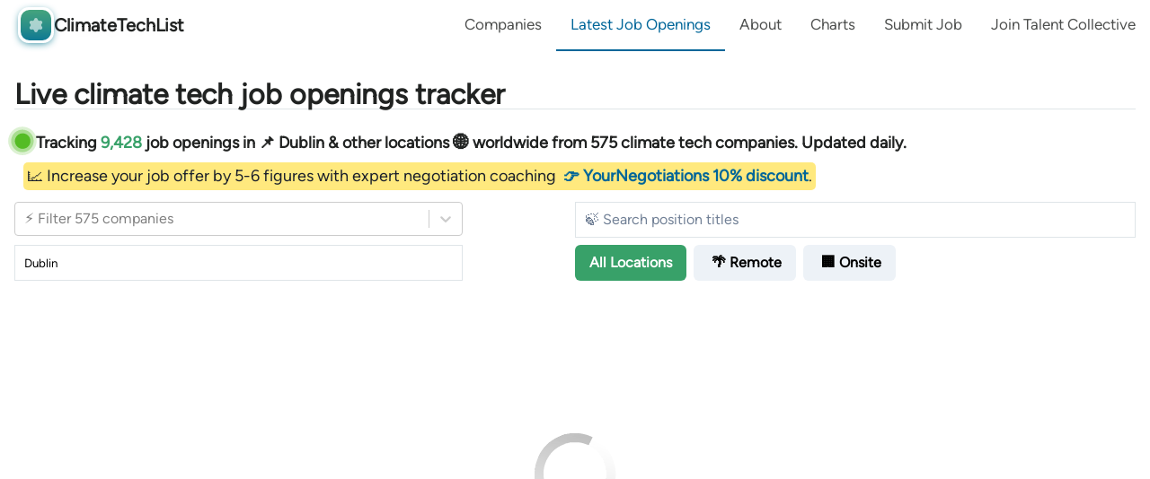

--- FILE ---
content_type: text/html; charset=utf-8
request_url: https://www.climatetechlist.com/jobs?location=Dublin
body_size: 22000
content:
<!DOCTYPE html><html lang="en"><head><meta charSet="utf-8"/><meta name="viewport" content="width=device-width"/><link rel="shortcut icon" href="/favicon.ico"/><link rel="icon" href="/favicon.svg" type="image/svg+xml"/><link rel="apple-touch-icon" sizes="180x180" href="/apple-touch-icon.png"/><link rel="icon" type="image/png" sizes="32x32" href="/favicon-32x32.png"/><link rel="icon" type="image/png" sizes="16x16" href="/favicon-16x16.png"/><link rel="manifest" href="/site.webmanifest"/><meta name="msapplication-config" content="/browserconfig.xml"/><meta name="msapplication-TileColor" content="#ffffff"/><meta name="theme-color" content="#ffffff"/><title>Latest Dublin Jobs from 500+ Climate Tech Companies — ClimateTechList</title><meta name="robots" content="index,follow"/><meta name="description" content="9,000+ up-to-date job openings from over 500 climate tech &amp; clean tech companies, updated daily. ClimateTechList is the web&#x27;s most comprehensive climate, climate tech, clean tech, and green jobs site for professionals looking to work on climate change. Access our live job tracker with 9,000+ job openings from over 500 high-impact climate tech/clean tech companies, updated on a daily basis."/><meta property="og:title" content="Latest Dublin Jobs from 500+ Climate Tech Companies — ClimateTechList"/><meta property="og:description" content="9,000+ up-to-date job openings from over 500 climate tech &amp; clean tech companies, updated daily. ClimateTechList is the web&#x27;s most comprehensive climate, climate tech, clean tech, and green jobs site for professionals looking to work on climate change. Access our live job tracker with 9,000+ job openings from over 500 high-impact climate tech/clean tech companies, updated on a daily basis."/><meta property="og:image" content="https://www.climatetechlist.com/og/jobs.png"/><meta property="og:image:width" content="1400"/><meta property="og:image:height" content="732"/><meta name="twitter:card" content="summary_large_image"/><meta property="twitter:title" content="Latest Dublin Jobs from 500+ Climate Tech Companies — ClimateTechList"/><meta property="twitter:image" content="https://www.climatetechlist.com/og/jobs.png"/><meta name="next-head-count" content="22"/><link rel="preload" href="/_next/static/media/5ebd4704b2c74fa8-s.p.ttf" as="font" type="font/ttf" crossorigin="anonymous" data-next-font="size-adjust"/><link rel="preload" href="/_next/static/media/110d240a6f5afaa8-s.p.ttf" as="font" type="font/ttf" crossorigin="anonymous" data-next-font="size-adjust"/><link rel="preload" href="/_next/static/css/df83a27a6218ad6f.css" as="style"/><link rel="stylesheet" href="/_next/static/css/df83a27a6218ad6f.css" data-n-g=""/><link rel="preload" href="/_next/static/css/bc8876dc9c8199ca.css" as="style"/><link rel="stylesheet" href="/_next/static/css/bc8876dc9c8199ca.css" data-n-p=""/><noscript data-n-css=""></noscript><script defer="" nomodule="" src="/_next/static/chunks/polyfills-c67a75d1b6f99dc8.js"></script><script src="/_next/static/chunks/webpack-529e5918f9136b47.js" defer=""></script><script src="/_next/static/chunks/framework-96f3b4ec8db198dc.js" defer=""></script><script src="/_next/static/chunks/main-630835ad8cccab2d.js" defer=""></script><script src="/_next/static/chunks/pages/_app-d33f357a774b8dca.js" defer=""></script><script src="/_next/static/chunks/d0447323-96ebc46e3c915622.js" defer=""></script><script src="/_next/static/chunks/1bfc9850-bcce3ed95c63b041.js" defer=""></script><script src="/_next/static/chunks/4973-90db8d9bec7cae97.js" defer=""></script><script src="/_next/static/chunks/5678-f9e19f6bbfad018e.js" defer=""></script><script src="/_next/static/chunks/4318-54454109d2e5ad44.js" defer=""></script><script src="/_next/static/chunks/354-23b21b26209ef7bf.js" defer=""></script><script src="/_next/static/chunks/5262-697b5f64bac1085c.js" defer=""></script><script src="/_next/static/chunks/5438-1f1b74a1535fea07.js" defer=""></script><script src="/_next/static/chunks/9192-2758e46b966eade8.js" defer=""></script><script src="/_next/static/chunks/9728-42c3f9f0e900c4b8.js" defer=""></script><script src="/_next/static/chunks/2834-1f5101d500665b99.js" defer=""></script><script src="/_next/static/chunks/4617-c39510a6a684f6d5.js" defer=""></script><script src="/_next/static/chunks/4859-7a7489673e92b99d.js" defer=""></script><script src="/_next/static/chunks/pages/jobs-8d18456eb2dac490.js" defer=""></script><script src="/_next/static/ws6wVNNf_pNX76Gba-6M-/_buildManifest.js" defer=""></script><script src="/_next/static/ws6wVNNf_pNX76Gba-6M-/_ssgManifest.js" defer=""></script></head><body><div id="__next"><main class="__variable_c2f830"><style data-emotion="css-global 1h2ejin">:host,:root,[data-theme]{--chakra-ring-inset:var(--chakra-empty,/*!*/ /*!*/);--chakra-ring-offset-width:0px;--chakra-ring-offset-color:#fff;--chakra-ring-color:rgba(66, 153, 225, 0.6);--chakra-ring-offset-shadow:0 0 #0000;--chakra-ring-shadow:0 0 #0000;--chakra-space-x-reverse:0;--chakra-space-y-reverse:0;--chakra-colors-transparent:transparent;--chakra-colors-current:currentColor;--chakra-colors-black:#000000;--chakra-colors-white:#FFFFFF;--chakra-colors-whiteAlpha-50:rgba(255, 255, 255, 0.04);--chakra-colors-whiteAlpha-100:rgba(255, 255, 255, 0.06);--chakra-colors-whiteAlpha-200:rgba(255, 255, 255, 0.08);--chakra-colors-whiteAlpha-300:rgba(255, 255, 255, 0.16);--chakra-colors-whiteAlpha-400:rgba(255, 255, 255, 0.24);--chakra-colors-whiteAlpha-500:rgba(255, 255, 255, 0.36);--chakra-colors-whiteAlpha-600:rgba(255, 255, 255, 0.48);--chakra-colors-whiteAlpha-700:rgba(255, 255, 255, 0.64);--chakra-colors-whiteAlpha-800:rgba(255, 255, 255, 0.80);--chakra-colors-whiteAlpha-900:rgba(255, 255, 255, 0.92);--chakra-colors-blackAlpha-50:rgba(0, 0, 0, 0.04);--chakra-colors-blackAlpha-100:rgba(0, 0, 0, 0.06);--chakra-colors-blackAlpha-200:rgba(0, 0, 0, 0.08);--chakra-colors-blackAlpha-300:rgba(0, 0, 0, 0.16);--chakra-colors-blackAlpha-400:rgba(0, 0, 0, 0.24);--chakra-colors-blackAlpha-500:rgba(0, 0, 0, 0.36);--chakra-colors-blackAlpha-600:rgba(0, 0, 0, 0.48);--chakra-colors-blackAlpha-700:rgba(0, 0, 0, 0.64);--chakra-colors-blackAlpha-800:rgba(0, 0, 0, 0.80);--chakra-colors-blackAlpha-900:rgba(0, 0, 0, 0.92);--chakra-colors-gray-50:#F7FAFC;--chakra-colors-gray-100:#EDF2F7;--chakra-colors-gray-200:#E2E8F0;--chakra-colors-gray-300:#CBD5E0;--chakra-colors-gray-400:#A0AEC0;--chakra-colors-gray-500:#718096;--chakra-colors-gray-600:#4A5568;--chakra-colors-gray-700:#2D3748;--chakra-colors-gray-800:#1A202C;--chakra-colors-gray-900:#171923;--chakra-colors-red-50:#FFF5F5;--chakra-colors-red-100:#FED7D7;--chakra-colors-red-200:#FEB2B2;--chakra-colors-red-300:#FC8181;--chakra-colors-red-400:#F56565;--chakra-colors-red-500:#E53E3E;--chakra-colors-red-600:#C53030;--chakra-colors-red-700:#9B2C2C;--chakra-colors-red-800:#822727;--chakra-colors-red-900:#63171B;--chakra-colors-orange-50:#FFFAF0;--chakra-colors-orange-100:#FEEBC8;--chakra-colors-orange-200:#FBD38D;--chakra-colors-orange-300:#F6AD55;--chakra-colors-orange-400:#ED8936;--chakra-colors-orange-500:#DD6B20;--chakra-colors-orange-600:#C05621;--chakra-colors-orange-700:#9C4221;--chakra-colors-orange-800:#7B341E;--chakra-colors-orange-900:#652B19;--chakra-colors-yellow-50:#FFFFF0;--chakra-colors-yellow-100:#FEFCBF;--chakra-colors-yellow-200:#FAF089;--chakra-colors-yellow-300:#F6E05E;--chakra-colors-yellow-400:#ECC94B;--chakra-colors-yellow-500:#D69E2E;--chakra-colors-yellow-600:#B7791F;--chakra-colors-yellow-700:#975A16;--chakra-colors-yellow-800:#744210;--chakra-colors-yellow-900:#5F370E;--chakra-colors-green-50:#F0FFF4;--chakra-colors-green-100:#C6F6D5;--chakra-colors-green-200:#9AE6B4;--chakra-colors-green-300:#68D391;--chakra-colors-green-400:#48BB78;--chakra-colors-green-500:#38A169;--chakra-colors-green-600:#2F855A;--chakra-colors-green-700:#276749;--chakra-colors-green-800:#22543D;--chakra-colors-green-900:#1C4532;--chakra-colors-teal-50:#E6FFFA;--chakra-colors-teal-100:#B2F5EA;--chakra-colors-teal-200:#81E6D9;--chakra-colors-teal-300:#4FD1C5;--chakra-colors-teal-400:#38B2AC;--chakra-colors-teal-500:#319795;--chakra-colors-teal-600:#2C7A7B;--chakra-colors-teal-700:#285E61;--chakra-colors-teal-800:#234E52;--chakra-colors-teal-900:#1D4044;--chakra-colors-blue-50:#ebf8ff;--chakra-colors-blue-100:#bee3f8;--chakra-colors-blue-200:#90cdf4;--chakra-colors-blue-300:#63b3ed;--chakra-colors-blue-400:#4299e1;--chakra-colors-blue-500:#3182ce;--chakra-colors-blue-600:#2b6cb0;--chakra-colors-blue-700:#2c5282;--chakra-colors-blue-800:#2a4365;--chakra-colors-blue-900:#1A365D;--chakra-colors-cyan-50:#EDFDFD;--chakra-colors-cyan-100:#C4F1F9;--chakra-colors-cyan-200:#9DECF9;--chakra-colors-cyan-300:#76E4F7;--chakra-colors-cyan-400:#0BC5EA;--chakra-colors-cyan-500:#00B5D8;--chakra-colors-cyan-600:#00A3C4;--chakra-colors-cyan-700:#0987A0;--chakra-colors-cyan-800:#086F83;--chakra-colors-cyan-900:#065666;--chakra-colors-purple-50:#FAF5FF;--chakra-colors-purple-100:#E9D8FD;--chakra-colors-purple-200:#D6BCFA;--chakra-colors-purple-300:#B794F4;--chakra-colors-purple-400:#9F7AEA;--chakra-colors-purple-500:#805AD5;--chakra-colors-purple-600:#6B46C1;--chakra-colors-purple-700:#553C9A;--chakra-colors-purple-800:#44337A;--chakra-colors-purple-900:#322659;--chakra-colors-pink-50:#FFF5F7;--chakra-colors-pink-100:#FED7E2;--chakra-colors-pink-200:#FBB6CE;--chakra-colors-pink-300:#F687B3;--chakra-colors-pink-400:#ED64A6;--chakra-colors-pink-500:#D53F8C;--chakra-colors-pink-600:#B83280;--chakra-colors-pink-700:#97266D;--chakra-colors-pink-800:#702459;--chakra-colors-pink-900:#521B41;--chakra-colors-linkedin-50:#E8F4F9;--chakra-colors-linkedin-100:#CFEDFB;--chakra-colors-linkedin-200:#9BDAF3;--chakra-colors-linkedin-300:#68C7EC;--chakra-colors-linkedin-400:#34B3E4;--chakra-colors-linkedin-500:#00A0DC;--chakra-colors-linkedin-600:#008CC9;--chakra-colors-linkedin-700:#0077B5;--chakra-colors-linkedin-800:#005E93;--chakra-colors-linkedin-900:#004471;--chakra-colors-facebook-50:#E8F4F9;--chakra-colors-facebook-100:#D9DEE9;--chakra-colors-facebook-200:#B7C2DA;--chakra-colors-facebook-300:#6482C0;--chakra-colors-facebook-400:#4267B2;--chakra-colors-facebook-500:#385898;--chakra-colors-facebook-600:#314E89;--chakra-colors-facebook-700:#29487D;--chakra-colors-facebook-800:#223B67;--chakra-colors-facebook-900:#1E355B;--chakra-colors-messenger-50:#D0E6FF;--chakra-colors-messenger-100:#B9DAFF;--chakra-colors-messenger-200:#A2CDFF;--chakra-colors-messenger-300:#7AB8FF;--chakra-colors-messenger-400:#2E90FF;--chakra-colors-messenger-500:#0078FF;--chakra-colors-messenger-600:#0063D1;--chakra-colors-messenger-700:#0052AC;--chakra-colors-messenger-800:#003C7E;--chakra-colors-messenger-900:#002C5C;--chakra-colors-whatsapp-50:#dffeec;--chakra-colors-whatsapp-100:#b9f5d0;--chakra-colors-whatsapp-200:#90edb3;--chakra-colors-whatsapp-300:#65e495;--chakra-colors-whatsapp-400:#3cdd78;--chakra-colors-whatsapp-500:#22c35e;--chakra-colors-whatsapp-600:#179848;--chakra-colors-whatsapp-700:#0c6c33;--chakra-colors-whatsapp-800:#01421c;--chakra-colors-whatsapp-900:#001803;--chakra-colors-twitter-50:#E5F4FD;--chakra-colors-twitter-100:#C8E9FB;--chakra-colors-twitter-200:#A8DCFA;--chakra-colors-twitter-300:#83CDF7;--chakra-colors-twitter-400:#57BBF5;--chakra-colors-twitter-500:#1DA1F2;--chakra-colors-twitter-600:#1A94DA;--chakra-colors-twitter-700:#1681BF;--chakra-colors-twitter-800:#136B9E;--chakra-colors-twitter-900:#0D4D71;--chakra-colors-telegram-50:#E3F2F9;--chakra-colors-telegram-100:#C5E4F3;--chakra-colors-telegram-200:#A2D4EC;--chakra-colors-telegram-300:#7AC1E4;--chakra-colors-telegram-400:#47A9DA;--chakra-colors-telegram-500:#0088CC;--chakra-colors-telegram-600:#007AB8;--chakra-colors-telegram-700:#006BA1;--chakra-colors-telegram-800:#005885;--chakra-colors-telegram-900:#003F5E;--chakra-borders-none:0;--chakra-borders-1px:1px solid;--chakra-borders-2px:2px solid;--chakra-borders-4px:4px solid;--chakra-borders-8px:8px solid;--chakra-fonts-heading:-apple-system,BlinkMacSystemFont,"Segoe UI",Helvetica,Arial,sans-serif,"Apple Color Emoji","Segoe UI Emoji","Segoe UI Symbol";--chakra-fonts-body:-apple-system,BlinkMacSystemFont,"Segoe UI",Helvetica,Arial,sans-serif,"Apple Color Emoji","Segoe UI Emoji","Segoe UI Symbol";--chakra-fonts-mono:SFMono-Regular,Menlo,Monaco,Consolas,"Liberation Mono","Courier New",monospace;--chakra-fontSizes-3xs:0.45rem;--chakra-fontSizes-2xs:0.625rem;--chakra-fontSizes-xs:0.75rem;--chakra-fontSizes-sm:0.875rem;--chakra-fontSizes-md:1rem;--chakra-fontSizes-lg:1.125rem;--chakra-fontSizes-xl:1.25rem;--chakra-fontSizes-2xl:1.5rem;--chakra-fontSizes-3xl:1.875rem;--chakra-fontSizes-4xl:2.25rem;--chakra-fontSizes-5xl:3rem;--chakra-fontSizes-6xl:3.75rem;--chakra-fontSizes-7xl:4.5rem;--chakra-fontSizes-8xl:6rem;--chakra-fontSizes-9xl:8rem;--chakra-fontWeights-hairline:100;--chakra-fontWeights-thin:200;--chakra-fontWeights-light:300;--chakra-fontWeights-normal:400;--chakra-fontWeights-medium:500;--chakra-fontWeights-semibold:600;--chakra-fontWeights-bold:700;--chakra-fontWeights-extrabold:800;--chakra-fontWeights-black:900;--chakra-letterSpacings-tighter:-0.05em;--chakra-letterSpacings-tight:-0.025em;--chakra-letterSpacings-normal:0;--chakra-letterSpacings-wide:0.025em;--chakra-letterSpacings-wider:0.05em;--chakra-letterSpacings-widest:0.1em;--chakra-lineHeights-3:.75rem;--chakra-lineHeights-4:1rem;--chakra-lineHeights-5:1.25rem;--chakra-lineHeights-6:1.5rem;--chakra-lineHeights-7:1.75rem;--chakra-lineHeights-8:2rem;--chakra-lineHeights-9:2.25rem;--chakra-lineHeights-10:2.5rem;--chakra-lineHeights-normal:normal;--chakra-lineHeights-none:1;--chakra-lineHeights-shorter:1.25;--chakra-lineHeights-short:1.375;--chakra-lineHeights-base:1.5;--chakra-lineHeights-tall:1.625;--chakra-lineHeights-taller:2;--chakra-radii-none:0;--chakra-radii-sm:0.125rem;--chakra-radii-base:0.25rem;--chakra-radii-md:0.375rem;--chakra-radii-lg:0.5rem;--chakra-radii-xl:0.75rem;--chakra-radii-2xl:1rem;--chakra-radii-3xl:1.5rem;--chakra-radii-full:9999px;--chakra-space-1:0.25rem;--chakra-space-2:0.5rem;--chakra-space-3:0.75rem;--chakra-space-4:1rem;--chakra-space-5:1.25rem;--chakra-space-6:1.5rem;--chakra-space-7:1.75rem;--chakra-space-8:2rem;--chakra-space-9:2.25rem;--chakra-space-10:2.5rem;--chakra-space-12:3rem;--chakra-space-14:3.5rem;--chakra-space-16:4rem;--chakra-space-20:5rem;--chakra-space-24:6rem;--chakra-space-28:7rem;--chakra-space-32:8rem;--chakra-space-36:9rem;--chakra-space-40:10rem;--chakra-space-44:11rem;--chakra-space-48:12rem;--chakra-space-52:13rem;--chakra-space-56:14rem;--chakra-space-60:15rem;--chakra-space-64:16rem;--chakra-space-72:18rem;--chakra-space-80:20rem;--chakra-space-96:24rem;--chakra-space-px:1px;--chakra-space-0-5:0.125rem;--chakra-space-1-5:0.375rem;--chakra-space-2-5:0.625rem;--chakra-space-3-5:0.875rem;--chakra-shadows-xs:0 0 0 1px rgba(0, 0, 0, 0.05);--chakra-shadows-sm:0 1px 2px 0 rgba(0, 0, 0, 0.05);--chakra-shadows-base:0 1px 3px 0 rgba(0, 0, 0, 0.1),0 1px 2px 0 rgba(0, 0, 0, 0.06);--chakra-shadows-md:0 4px 6px -1px rgba(0, 0, 0, 0.1),0 2px 4px -1px rgba(0, 0, 0, 0.06);--chakra-shadows-lg:0 10px 15px -3px rgba(0, 0, 0, 0.1),0 4px 6px -2px rgba(0, 0, 0, 0.05);--chakra-shadows-xl:0 20px 25px -5px rgba(0, 0, 0, 0.1),0 10px 10px -5px rgba(0, 0, 0, 0.04);--chakra-shadows-2xl:0 25px 50px -12px rgba(0, 0, 0, 0.25);--chakra-shadows-outline:0 0 0 3px rgba(66, 153, 225, 0.6);--chakra-shadows-inner:inset 0 2px 4px 0 rgba(0,0,0,0.06);--chakra-shadows-none:none;--chakra-shadows-dark-lg:rgba(0, 0, 0, 0.1) 0px 0px 0px 1px,rgba(0, 0, 0, 0.2) 0px 5px 10px,rgba(0, 0, 0, 0.4) 0px 15px 40px;--chakra-sizes-1:0.25rem;--chakra-sizes-2:0.5rem;--chakra-sizes-3:0.75rem;--chakra-sizes-4:1rem;--chakra-sizes-5:1.25rem;--chakra-sizes-6:1.5rem;--chakra-sizes-7:1.75rem;--chakra-sizes-8:2rem;--chakra-sizes-9:2.25rem;--chakra-sizes-10:2.5rem;--chakra-sizes-12:3rem;--chakra-sizes-14:3.5rem;--chakra-sizes-16:4rem;--chakra-sizes-20:5rem;--chakra-sizes-24:6rem;--chakra-sizes-28:7rem;--chakra-sizes-32:8rem;--chakra-sizes-36:9rem;--chakra-sizes-40:10rem;--chakra-sizes-44:11rem;--chakra-sizes-48:12rem;--chakra-sizes-52:13rem;--chakra-sizes-56:14rem;--chakra-sizes-60:15rem;--chakra-sizes-64:16rem;--chakra-sizes-72:18rem;--chakra-sizes-80:20rem;--chakra-sizes-96:24rem;--chakra-sizes-px:1px;--chakra-sizes-0-5:0.125rem;--chakra-sizes-1-5:0.375rem;--chakra-sizes-2-5:0.625rem;--chakra-sizes-3-5:0.875rem;--chakra-sizes-max:max-content;--chakra-sizes-min:min-content;--chakra-sizes-full:100%;--chakra-sizes-3xs:14rem;--chakra-sizes-2xs:16rem;--chakra-sizes-xs:20rem;--chakra-sizes-sm:24rem;--chakra-sizes-md:28rem;--chakra-sizes-lg:32rem;--chakra-sizes-xl:36rem;--chakra-sizes-2xl:42rem;--chakra-sizes-3xl:48rem;--chakra-sizes-4xl:56rem;--chakra-sizes-5xl:64rem;--chakra-sizes-6xl:72rem;--chakra-sizes-7xl:80rem;--chakra-sizes-8xl:90rem;--chakra-sizes-prose:60ch;--chakra-sizes-container-sm:640px;--chakra-sizes-container-md:768px;--chakra-sizes-container-lg:1024px;--chakra-sizes-container-xl:1280px;--chakra-zIndices-hide:-1;--chakra-zIndices-auto:auto;--chakra-zIndices-base:0;--chakra-zIndices-docked:10;--chakra-zIndices-dropdown:1000;--chakra-zIndices-sticky:1100;--chakra-zIndices-banner:1200;--chakra-zIndices-overlay:1300;--chakra-zIndices-modal:1400;--chakra-zIndices-popover:1500;--chakra-zIndices-skipLink:1600;--chakra-zIndices-toast:1700;--chakra-zIndices-tooltip:1800;--chakra-transition-property-common:background-color,border-color,color,fill,stroke,opacity,box-shadow,transform;--chakra-transition-property-colors:background-color,border-color,color,fill,stroke;--chakra-transition-property-dimensions:width,height;--chakra-transition-property-position:left,right,top,bottom;--chakra-transition-property-background:background-color,background-image,background-position;--chakra-transition-easing-ease-in:cubic-bezier(0.4, 0, 1, 1);--chakra-transition-easing-ease-out:cubic-bezier(0, 0, 0.2, 1);--chakra-transition-easing-ease-in-out:cubic-bezier(0.4, 0, 0.2, 1);--chakra-transition-duration-ultra-fast:50ms;--chakra-transition-duration-faster:100ms;--chakra-transition-duration-fast:150ms;--chakra-transition-duration-normal:200ms;--chakra-transition-duration-slow:300ms;--chakra-transition-duration-slower:400ms;--chakra-transition-duration-ultra-slow:500ms;--chakra-blur-none:0;--chakra-blur-sm:4px;--chakra-blur-base:8px;--chakra-blur-md:12px;--chakra-blur-lg:16px;--chakra-blur-xl:24px;--chakra-blur-2xl:40px;--chakra-blur-3xl:64px;--chakra-breakpoints-base:0em;--chakra-breakpoints-sm:30em;--chakra-breakpoints-md:48em;--chakra-breakpoints-lg:62em;--chakra-breakpoints-xl:80em;--chakra-breakpoints-2xl:96em;}.chakra-ui-light :host:not([data-theme]),.chakra-ui-light :root:not([data-theme]),.chakra-ui-light [data-theme]:not([data-theme]),[data-theme=light] :host:not([data-theme]),[data-theme=light] :root:not([data-theme]),[data-theme=light] [data-theme]:not([data-theme]),:host[data-theme=light],:root[data-theme=light],[data-theme][data-theme=light]{--chakra-colors-chakra-body-text:var(--chakra-colors-gray-800);--chakra-colors-chakra-body-bg:var(--chakra-colors-white);--chakra-colors-chakra-border-color:var(--chakra-colors-gray-200);--chakra-colors-chakra-subtle-bg:var(--chakra-colors-gray-100);--chakra-colors-chakra-placeholder-color:var(--chakra-colors-gray-500);}.chakra-ui-dark :host:not([data-theme]),.chakra-ui-dark :root:not([data-theme]),.chakra-ui-dark [data-theme]:not([data-theme]),[data-theme=dark] :host:not([data-theme]),[data-theme=dark] :root:not([data-theme]),[data-theme=dark] [data-theme]:not([data-theme]),:host[data-theme=dark],:root[data-theme=dark],[data-theme][data-theme=dark]{--chakra-colors-chakra-body-text:var(--chakra-colors-whiteAlpha-900);--chakra-colors-chakra-body-bg:var(--chakra-colors-gray-800);--chakra-colors-chakra-border-color:var(--chakra-colors-whiteAlpha-300);--chakra-colors-chakra-subtle-bg:var(--chakra-colors-gray-700);--chakra-colors-chakra-placeholder-color:var(--chakra-colors-whiteAlpha-400);}</style><style data-emotion="css-global 7vw66x">:root,:host{--chakra-vh:100vh;}@supports (height: -webkit-fill-available){:root,:host{--chakra-vh:-webkit-fill-available;}}@supports (height: -moz-fill-available){:root,:host{--chakra-vh:-moz-fill-available;}}@supports (height: 100dvh){:root,:host{--chakra-vh:100dvh;}}</style><style data-emotion="css-global 1cgn62j">body{font-family:var(--chakra-fonts-body);color:var(--chakra-colors-chakra-body-text);background:var(--chakra-colors-chakra-body-bg);transition-property:background-color;transition-duration:var(--chakra-transition-duration-normal);line-height:var(--chakra-lineHeights-base);}*::-webkit-input-placeholder{color:var(--chakra-colors-chakra-placeholder-color);}*::-moz-placeholder{color:var(--chakra-colors-chakra-placeholder-color);}*:-ms-input-placeholder{color:var(--chakra-colors-chakra-placeholder-color);}*::placeholder{color:var(--chakra-colors-chakra-placeholder-color);}*,*::before,::after{border-color:var(--chakra-colors-chakra-border-color);}</style><div style="position:fixed;z-index:9999;top:16px;left:16px;right:16px;bottom:16px;pointer-events:none"></div><style data-emotion="css pf1amf">.css-pf1amf{position:-webkit-sticky;position:sticky;width:100%;z-index:9;padding:0px;margin:0px;top:0px;left:0px;}</style><div class=" css-pf1amf"><style data-emotion="css 1ijbxy6">.css-1ijbxy6{background-color:var(--chakra-colors-white);}</style><div class="header-container css-1ijbxy6"><div class="flex-container"><div class="header-logo"><a style="text-decoration:none" href="/"><div class="logo_logo__dzT71" style="display:flex"><div class="logo_overlap-group__BIZGM"><div class="logo_rectangle-12__eLZFs"></div><svg width="18" height="18" viewBox="0 0 18 18" fill="none" xmlns="http://www.w3.org/2000/svg" class="logo_star6__xtyV9"><path opacity="0.6" d="M6.80382 1.83728C7.28904 -0.557069 10.711 -0.557069 11.1962 1.83728V1.83728C11.4638 3.15771 12.8277 3.94518 14.105 3.5167V3.5167C16.4212 2.73973 18.1321 5.7032 16.3012 7.32058V7.32058C15.2914 8.21254 15.2914 9.78746 16.3012 10.6794V10.6794C18.1321 12.2968 16.4212 15.2603 14.105 14.4833V14.4833C12.8277 14.0548 11.4638 14.8423 11.1962 16.1627V16.1627C10.711 18.5571 7.28904 18.5571 6.80383 16.1627V16.1627C6.53624 14.8423 5.17231 14.0548 3.89499 14.4833V14.4833C1.57882 15.2603 -0.132144 12.2968 1.69882 10.6794V10.6794C2.70855 9.78746 2.70855 8.21253 1.69882 7.32058V7.32058C-0.132144 5.7032 1.57882 2.73973 3.89499 3.5167V3.5167C5.17231 3.94518 6.53624 3.15771 6.80382 1.83728V1.83728Z" fill="white" class="__Star7"></path></svg></div><div class="logo_climate-tech-list-text__8_FE7">ClimateTechList</div></div></a></div><div class="nav-items"><a class="nav-item show-only-if-greater-than-400" href="/">Companies</a><a class="nav-item focused" href="/jobs"><span class="show-only-if-less-than-1100">Jobs</span><span class="show-only-if-greater-than-1100">Latest Job Openings</span></a><a class="nav-item" href="/blog/about">About</a> <a class="nav-item show-only-if-greater-than-350" href="/charts">Charts</a><a class="submit nav-item show-only-if-greater-than-800" href="/jobs/add-job">Submit<span class="show-only-if-greater-than-900"> Job</span></a><a class="nav-item show-only-if-greater-than-900" href="/talent-collective"><span class="show-only-if-greater-than-1200">Join </span>Talent Collective</a></div></div></div></div><style data-emotion="css 1nvl20a">.css-1nvl20a{margin-bottom:0px;-webkit-padding-start:8px;padding-inline-start:8px;-webkit-padding-end:8px;padding-inline-end:8px;padding-top:0px;background-color:var(--chakra-colors-white);margin-top:16px;}@media screen and (min-width: 30em){.css-1nvl20a{-webkit-padding-start:12px;padding-inline-start:12px;-webkit-padding-end:12px;padding-inline-end:12px;margin-top:24px;}}@media screen and (min-width: 48em){.css-1nvl20a{-webkit-padding-start:16px;padding-inline-start:16px;-webkit-padding-end:16px;padding-inline-end:16px;margin-top:32px;}}</style><main class="page-content css-1nvl20a"><style data-emotion="css 21wask">.css-21wask{max-width:2350px;-webkit-margin-start:auto;margin-inline-start:auto;-webkit-margin-end:auto;margin-inline-end:auto;}</style><div class="css-21wask"><style data-emotion="css 18co8lv">.css-18co8lv{line-height:1;margin-bottom:20px;border-bottom:1px solid #dfe5e8;}</style><h1 class="chakra-heading css-18co8lv">Live climate tech job openings tracker</h1><style data-emotion="css b499mu">.css-b499mu{display:-webkit-box;display:-webkit-flex;display:-ms-flexbox;display:flex;-webkit-box-flex-wrap:wrap;-webkit-flex-wrap:wrap;-ms-flex-wrap:wrap;flex-wrap:wrap;margin-top:0px;}@media screen and (min-width: 48em){.css-b499mu{margin-top:16px;}}</style><div class="css-b499mu"><style data-emotion="css 1g7zkn">.css-1g7zkn{display:-webkit-box;display:-webkit-flex;display:-ms-flexbox;display:flex;-webkit-flex-direction:column;-ms-flex-direction:column;flex-direction:column;}@media screen and (min-width: 48em){.css-1g7zkn{-webkit-flex-direction:row;-ms-flex-direction:row;flex-direction:row;}}</style><div class="css-1g7zkn"><style data-emotion="css 8xy8ks">.css-8xy8ks{font-size:18px;padding-top:4px;margin-right:5px;}</style><h1 class="css-8xy8ks"><style data-emotion="css 1vqnr12">.css-1vqnr12{width:24px;height:24px;vertical-align:middle;display:inline-block;}</style><div class="css-1vqnr12"></div><span class="css-0">Tracking<!-- --> <style data-emotion="css 1gmra7y">.css-1gmra7y{color:rgb(56, 161, 105);font-weight:var(--chakra-fontWeights-bold);}</style><span class="css-1gmra7y">9,428</span> job openings in 📌 Dublin &amp; other locations 🌐 worldwide︎<!-- -->. Updated daily.</span></h1></div></div><style data-emotion="css zyeqm">.css-zyeqm{margin-left:5px;font-size:var(--chakra-fontSizes-sm);margin-top:5px;margin-bottom:5px;}@media screen and (min-width: 48em){.css-zyeqm{margin-left:10px;}}</style><div class="css-zyeqm"><style data-emotion="css 1vhlbgt">.css-1vhlbgt{margin-top:4px;padding-top:2px;padding-bottom:2px;-webkit-padding-start:4px;padding-inline-start:4px;-webkit-padding-end:4px;padding-inline-end:4px;font-size:16px;width:-webkit-fit-content;width:-moz-fit-content;width:fit-content;border-radius:5px;}@media screen and (min-width: 48em){.css-1vhlbgt{margin-top:8px;font-size:18px;}}</style><div class="jobs-page-gold-banner css-1vhlbgt">📈 Increase your job offer by 5-6 figures with expert negotiation coaching <!-- --> <span class="css-0"><a class="mixpanel-link no-underline" href="/your-negotiations?ref=climatetechlist.com&amp;utm_source=climatetechlist.com&amp;utm_medium=referral" target="_blank" rel="noopener" style="color:rgba(0, 102, 153, 1);font-weight:700">👉 YourNegotiations 10% discount</a></span>. <div class="css-0"></div></div></div><div class="css-21wask"><style data-emotion="css 57xn3w">.css-57xn3w{display:-webkit-box;display:-webkit-flex;display:-ms-flexbox;display:flex;-webkit-flex-direction:column;-ms-flex-direction:column;flex-direction:column;-webkit-column-gap:4px;column-gap:4px;}@media screen and (min-width: 48em){.css-57xn3w{-webkit-flex-direction:row;-ms-flex-direction:row;flex-direction:row;-webkit-column-gap:8px;column-gap:8px;}}</style><div class="css-57xn3w"><style data-emotion="css 1gzwq2g">.css-1gzwq2g{display:-webkit-box;display:-webkit-flex;display:-ms-flexbox;display:flex;width:100%;-webkit-flex-direction:row;-ms-flex-direction:row;flex-direction:row;gap:10px;padding-top:8px;}@media screen and (min-width: 48em){.css-1gzwq2g{width:100%;}}</style><div class="css-1gzwq2g"><style data-emotion="css 1r8ktf1">.css-1r8ktf1{width:100%;}@media screen and (min-width: 48em){.css-1r8ktf1{width:80%;}}</style><div class="css-1r8ktf1"><style data-emotion="css b62m3t-container">.css-b62m3t-container{position:relative;box-sizing:border-box;}</style><div class="basic-single css-b62m3t-container"><style data-emotion="css 7pg0cj-a11yText">.css-7pg0cj-a11yText{z-index:9999;border:0;clip:rect(1px, 1px, 1px, 1px);height:1px;width:1px;position:absolute;overflow:hidden;padding:0;white-space:nowrap;}</style><span id="react-select-70-live-region" class="css-7pg0cj-a11yText"></span><span aria-live="polite" aria-atomic="false" aria-relevant="additions text" class="css-7pg0cj-a11yText"></span><style data-emotion="css 13cymwt-control">.css-13cymwt-control{-webkit-align-items:center;-webkit-box-align:center;-ms-flex-align:center;align-items:center;cursor:default;display:-webkit-box;display:-webkit-flex;display:-ms-flexbox;display:flex;-webkit-box-flex-wrap:wrap;-webkit-flex-wrap:wrap;-ms-flex-wrap:wrap;flex-wrap:wrap;-webkit-box-pack:justify;-webkit-justify-content:space-between;justify-content:space-between;min-height:38px;outline:0!important;position:relative;-webkit-transition:all 100ms;transition:all 100ms;background-color:hsl(0, 0%, 100%);border-color:hsl(0, 0%, 80%);border-radius:4px;border-style:solid;border-width:1px;box-sizing:border-box;}.css-13cymwt-control:hover{border-color:hsl(0, 0%, 70%);}</style><div class="select__control css-13cymwt-control"><style data-emotion="css hlgwow">.css-hlgwow{-webkit-align-items:center;-webkit-box-align:center;-ms-flex-align:center;align-items:center;display:grid;-webkit-flex:1;-ms-flex:1;flex:1;-webkit-box-flex-wrap:wrap;-webkit-flex-wrap:wrap;-ms-flex-wrap:wrap;flex-wrap:wrap;-webkit-overflow-scrolling:touch;position:relative;overflow:hidden;padding:2px 8px;box-sizing:border-box;}</style><div class="select__value-container css-hlgwow"><style data-emotion="css 1jqq78o-placeholder">.css-1jqq78o-placeholder{grid-area:1/1/2/3;color:hsl(0, 0%, 50%);margin-left:2px;margin-right:2px;box-sizing:border-box;}</style><div class="select__placeholder css-1jqq78o-placeholder" id="react-select-70-placeholder">⚡ Filter 575 companies</div><style data-emotion="css 19bb58m">.css-19bb58m{visibility:visible;-webkit-flex:1 1 auto;-ms-flex:1 1 auto;flex:1 1 auto;display:inline-grid;grid-area:1/1/2/3;grid-template-columns:0 min-content;margin:2px;padding-bottom:2px;padding-top:2px;color:hsl(0, 0%, 20%);box-sizing:border-box;}.css-19bb58m:after{content:attr(data-value) " ";visibility:hidden;white-space:pre;grid-area:1/2;font:inherit;min-width:2px;border:0;margin:0;outline:0;padding:0;}</style><div class="select__input-container css-19bb58m" data-value=""><input class="select__input" style="label:input;color:inherit;background:0;opacity:1;width:100%;grid-area:1 / 2;font:inherit;min-width:2px;border:0;margin:0;outline:0;padding:0" autoCapitalize="none" autoComplete="off" autoCorrect="off" id="react-select-70-input" spellcheck="false" tabindex="0" type="text" aria-autocomplete="list" aria-expanded="false" aria-haspopup="true" role="combobox" aria-describedby="react-select-70-placeholder" value=""/></div></div><style data-emotion="css 1wy0on6">.css-1wy0on6{-webkit-align-items:center;-webkit-box-align:center;-ms-flex-align:center;align-items:center;-webkit-align-self:stretch;-ms-flex-item-align:stretch;align-self:stretch;display:-webkit-box;display:-webkit-flex;display:-ms-flexbox;display:flex;-webkit-flex-shrink:0;-ms-flex-negative:0;flex-shrink:0;box-sizing:border-box;}</style><div class="select__indicators css-1wy0on6"><style data-emotion="css 1u9des2-indicatorSeparator">.css-1u9des2-indicatorSeparator{-webkit-align-self:stretch;-ms-flex-item-align:stretch;align-self:stretch;width:1px;background-color:hsl(0, 0%, 80%);margin-bottom:8px;margin-top:8px;box-sizing:border-box;}</style><span class="select__indicator-separator css-1u9des2-indicatorSeparator"></span><style data-emotion="css 1xc3v61-indicatorContainer">.css-1xc3v61-indicatorContainer{display:-webkit-box;display:-webkit-flex;display:-ms-flexbox;display:flex;-webkit-transition:color 150ms;transition:color 150ms;color:hsl(0, 0%, 80%);padding:8px;box-sizing:border-box;}.css-1xc3v61-indicatorContainer:hover{color:hsl(0, 0%, 60%);}</style><div class="select__indicator select__dropdown-indicator css-1xc3v61-indicatorContainer" aria-hidden="true"><style data-emotion="css 8mmkcg">.css-8mmkcg{display:inline-block;fill:currentColor;line-height:1;stroke:currentColor;stroke-width:0;}</style><svg height="20" width="20" viewBox="0 0 20 20" aria-hidden="true" focusable="false" class="css-8mmkcg"><path d="M4.516 7.548c0.436-0.446 1.043-0.481 1.576 0l3.908 3.747 3.908-3.747c0.533-0.481 1.141-0.446 1.574 0 0.436 0.445 0.408 1.197 0 1.615-0.406 0.418-4.695 4.502-4.695 4.502-0.217 0.223-0.502 0.335-0.787 0.335s-0.57-0.112-0.789-0.335c0 0-4.287-4.084-4.695-4.502s-0.436-1.17 0-1.615z"></path></svg></div></div></div><input name="color" type="hidden" value=""/></div></div></div><style data-emotion="css 3uga4a">.css-3uga4a{display:-webkit-box;display:-webkit-flex;display:-ms-flexbox;display:flex;width:100%;-webkit-flex-direction:row;-ms-flex-direction:row;flex-direction:row;gap:10px;padding-top:8px;height:40px;}</style><div class="css-3uga4a"><style data-emotion="css kqdsuu">.css-kqdsuu{padding-left:10px;border:1px solid #dfe5e8;width:100%;}.css-kqdsuu::-webkit-input-placeholder{font-size:16px;}.css-kqdsuu::-moz-placeholder{font-size:16px;}.css-kqdsuu:-ms-input-placeholder{font-size:16px;}.css-kqdsuu::placeholder{font-size:16px;}@media screen and (min-width: 48em){.css-kqdsuu{width:100%;}}</style><input placeholder="🍃 Search position titles" class="chakra-input css-kqdsuu" value=""/></div></div><style data-emotion="css o902ir">.css-o902ir{display:-webkit-box;display:-webkit-flex;display:-ms-flexbox;display:flex;-webkit-flex-direction:column;-ms-flex-direction:column;flex-direction:column;-webkit-column-gap:32px;column-gap:32px;}@media screen and (min-width: 30em){.css-o902ir{-webkit-flex-direction:column;-ms-flex-direction:column;flex-direction:column;}}@media screen and (min-width: 48em){.css-o902ir{-webkit-flex-direction:column;-ms-flex-direction:column;flex-direction:column;}}@media screen and (min-width: 62em){.css-o902ir{-webkit-flex-direction:row;-ms-flex-direction:row;flex-direction:row;-webkit-column-gap:16px;column-gap:16px;}}@media screen and (min-width: 80em){.css-o902ir{-webkit-flex-direction:row;-ms-flex-direction:row;flex-direction:row;-webkit-column-gap:8px;column-gap:8px;}}</style><div class="css-o902ir"><style data-emotion="css 8atqhb">.css-8atqhb{width:100%;}</style><div class="css-8atqhb"><style data-emotion="css ur511s">.css-ur511s{display:-webkit-box;display:-webkit-flex;display:-ms-flexbox;display:flex;width:100%;-webkit-flex-direction:row;-ms-flex-direction:row;flex-direction:row;gap:10px;padding-top:8px;height:40px;}@media screen and (min-width: 48em){.css-ur511s{width:80%;}}</style><div class="css-ur511s"><input placeholder="📍Search location" class="chakra-input css-kqdsuu" value="Dublin"/></div></div><div class="css-8atqhb"><style data-emotion="css 1djap0p">.css-1djap0p{display:-webkit-box;display:-webkit-flex;display:-ms-flexbox;display:flex;-webkit-align-items:center;-webkit-box-align:center;-ms-flex-align:center;align-items:center;-webkit-flex-direction:row;-ms-flex-direction:row;flex-direction:row;margin-top:8px;margin-bottom:2px;padding-bottom:2px;}.css-1djap0p>*:not(style)~*:not(style){margin-top:0px;-webkit-margin-end:0px;margin-inline-end:0px;margin-bottom:0px;-webkit-margin-start:0.5rem;margin-inline-start:0.5rem;}@media screen and (min-width: 30em){.css-1djap0p{padding-bottom:4px;}}@media screen and (min-width: 48em){.css-1djap0p{margin-bottom:auto;padding-bottom:0px;}}</style><div class="chakra-stack css-1djap0p"><style data-emotion="css i6bazn">.css-i6bazn{overflow:hidden;}</style><div class="chakra-wrap css-i6bazn"><style data-emotion="css 1a0ropu">.css-1a0ropu{--chakra-wrap-x-spacing:0.5rem;--chakra-wrap-y-spacing:0.5rem;--wrap-x-spacing:calc(var(--chakra-wrap-x-spacing) / 2);--wrap-y-spacing:calc(var(--chakra-wrap-y-spacing) / 2);display:-webkit-box;display:-webkit-flex;display:-ms-flexbox;display:flex;-webkit-box-flex-wrap:wrap;-webkit-flex-wrap:wrap;-ms-flex-wrap:wrap;flex-wrap:wrap;-webkit-box-pack:left;-ms-flex-pack:left;-webkit-justify-content:left;justify-content:left;list-style-type:none;padding:0px;margin:calc(var(--wrap-y-spacing) * -1) calc(var(--wrap-x-spacing) * -1);}@media screen and (min-width: 30em){.css-1a0ropu{-webkit-box-pack:left;-ms-flex-pack:left;-webkit-justify-content:left;justify-content:left;}}@media screen and (min-width: 48em){.css-1a0ropu{-webkit-box-pack:left;-ms-flex-pack:left;-webkit-justify-content:left;justify-content:left;}}.css-1a0ropu>*:not(style){margin:var(--wrap-y-spacing) var(--wrap-x-spacing);}</style><ul class="chakra-wrap__list css-1a0ropu"><style data-emotion="css 1l2qspb">.css-1l2qspb{display:-webkit-box;display:-webkit-flex;display:-ms-flexbox;display:flex;-webkit-align-items:flex-start;-webkit-box-align:flex-start;-ms-flex-align:flex-start;align-items:flex-start;-webkit-box-flex-wrap:wrap;-webkit-flex-wrap:wrap;-ms-flex-wrap:wrap;flex-wrap:wrap;}@media screen and (min-width: 30em){.css-1l2qspb{-webkit-box-flex-wrap:wrap;-webkit-flex-wrap:wrap;-ms-flex-wrap:wrap;flex-wrap:wrap;}}</style><li class="chakra-wrap__listitem css-1l2qspb"><style data-emotion="css gj1k8d">.css-gj1k8d{display:-webkit-inline-box;display:-webkit-inline-flex;display:-ms-inline-flexbox;display:inline-flex;-webkit-appearance:none;-moz-appearance:none;-ms-appearance:none;appearance:none;-webkit-align-items:center;-webkit-box-align:center;-ms-flex-align:center;align-items:center;-webkit-box-pack:center;-ms-flex-pack:center;-webkit-justify-content:center;justify-content:center;-webkit-user-select:none;-moz-user-select:none;-ms-user-select:none;user-select:none;position:relative;white-space:nowrap;vertical-align:middle;outline:2px solid transparent;outline-offset:2px;line-height:1.2;border-radius:var(--chakra-radii-md);font-weight:var(--chakra-fontWeights-semibold);transition-property:var(--chakra-transition-property-common);transition-duration:var(--chakra-transition-duration-normal);background:var(--chakra-colors-green-500);color:var(--chakra-colors-white);cursor:pointer;border:var(--chakra-borders-none);}.css-gj1k8d:focus-visible,.css-gj1k8d[data-focus-visible]{box-shadow:var(--chakra-shadows-outline);}.css-gj1k8d:disabled,.css-gj1k8d[disabled],.css-gj1k8d[aria-disabled=true],.css-gj1k8d[data-disabled]{opacity:0.4;cursor:not-allowed;box-shadow:var(--chakra-shadows-none);}.css-gj1k8d:hover,.css-gj1k8d[data-hover]{background:var(--chakra-colors-green-600);}.css-gj1k8d:hover:disabled,.css-gj1k8d[data-hover]:disabled,.css-gj1k8d:hover[disabled],.css-gj1k8d[data-hover][disabled],.css-gj1k8d:hover[aria-disabled=true],.css-gj1k8d[data-hover][aria-disabled=true],.css-gj1k8d:hover[data-disabled],.css-gj1k8d[data-hover][data-disabled]{background:var(--chakra-colors-green-500);}@media screen and (min-width: 0em) and (max-width: 29.98em){.css-gj1k8d{height:var(--chakra-sizes-6);min-width:var(--chakra-sizes-6);font-size:var(--chakra-fontSizes-xs);-webkit-padding-start:var(--chakra-space-2);padding-inline-start:var(--chakra-space-2);-webkit-padding-end:var(--chakra-space-2);padding-inline-end:var(--chakra-space-2);}}@media screen and (min-width: 30em) and (max-width: 47.98em){.css-gj1k8d{height:var(--chakra-sizes-8);min-width:var(--chakra-sizes-8);font-size:var(--chakra-fontSizes-sm);-webkit-padding-start:var(--chakra-space-3);padding-inline-start:var(--chakra-space-3);-webkit-padding-end:var(--chakra-space-3);padding-inline-end:var(--chakra-space-3);}}@media screen and (min-width: 48em){.css-gj1k8d{height:var(--chakra-sizes-10);min-width:var(--chakra-sizes-10);font-size:var(--chakra-fontSizes-md);-webkit-padding-start:var(--chakra-space-4);padding-inline-start:var(--chakra-space-4);-webkit-padding-end:var(--chakra-space-4);padding-inline-end:var(--chakra-space-4);}}.css-gj1k8d:active,.css-gj1k8d[data-active]{background:var(--chakra-colors-green-700);}</style><button type="button" class="chakra-button css-gj1k8d"><style data-emotion="css 1wcxy7h">.css-1wcxy7h{font-size:10px;}@media screen and (min-width: 30em){.css-1wcxy7h{font-size:12px;}}@media screen and (min-width: 48em){.css-1wcxy7h{font-size:16px;}}</style><span class="chakra-text css-1wcxy7h">All <!-- -->Locations</span></button></li><style data-emotion="css 1yp4ln">.css-1yp4ln{display:-webkit-box;display:-webkit-flex;display:-ms-flexbox;display:flex;-webkit-align-items:flex-start;-webkit-box-align:flex-start;-ms-flex-align:flex-start;align-items:flex-start;}</style><li class="chakra-wrap__listitem css-1yp4ln"><style data-emotion="css 148e0kv">.css-148e0kv{display:-webkit-inline-box;display:-webkit-inline-flex;display:-ms-inline-flexbox;display:inline-flex;-webkit-appearance:none;-moz-appearance:none;-ms-appearance:none;appearance:none;-webkit-align-items:center;-webkit-box-align:center;-ms-flex-align:center;align-items:center;-webkit-box-pack:center;-ms-flex-pack:center;-webkit-justify-content:center;justify-content:center;-webkit-user-select:none;-moz-user-select:none;-ms-user-select:none;user-select:none;position:relative;white-space:nowrap;vertical-align:middle;outline:2px solid transparent;outline-offset:2px;line-height:1.2;border-radius:var(--chakra-radii-md);font-weight:var(--chakra-fontWeights-semibold);transition-property:var(--chakra-transition-property-common);transition-duration:var(--chakra-transition-duration-normal);background:var(--chakra-colors-gray-100);cursor:pointer;border:var(--chakra-borders-none);}.css-148e0kv:focus-visible,.css-148e0kv[data-focus-visible]{box-shadow:var(--chakra-shadows-outline);}.css-148e0kv:disabled,.css-148e0kv[disabled],.css-148e0kv[aria-disabled=true],.css-148e0kv[data-disabled]{opacity:0.4;cursor:not-allowed;box-shadow:var(--chakra-shadows-none);}.css-148e0kv:hover,.css-148e0kv[data-hover]{background:var(--chakra-colors-gray-200);}.css-148e0kv:hover:disabled,.css-148e0kv[data-hover]:disabled,.css-148e0kv:hover[disabled],.css-148e0kv[data-hover][disabled],.css-148e0kv:hover[aria-disabled=true],.css-148e0kv[data-hover][aria-disabled=true],.css-148e0kv:hover[data-disabled],.css-148e0kv[data-hover][data-disabled]{background:var(--chakra-colors-gray-100);}@media screen and (min-width: 0em) and (max-width: 29.98em){.css-148e0kv{height:var(--chakra-sizes-6);min-width:var(--chakra-sizes-6);font-size:var(--chakra-fontSizes-xs);-webkit-padding-start:var(--chakra-space-2);padding-inline-start:var(--chakra-space-2);-webkit-padding-end:var(--chakra-space-2);padding-inline-end:var(--chakra-space-2);}}@media screen and (min-width: 30em) and (max-width: 47.98em){.css-148e0kv{height:var(--chakra-sizes-8);min-width:var(--chakra-sizes-8);font-size:var(--chakra-fontSizes-sm);-webkit-padding-start:var(--chakra-space-3);padding-inline-start:var(--chakra-space-3);-webkit-padding-end:var(--chakra-space-3);padding-inline-end:var(--chakra-space-3);}}@media screen and (min-width: 48em){.css-148e0kv{height:var(--chakra-sizes-10);min-width:var(--chakra-sizes-10);font-size:var(--chakra-fontSizes-md);-webkit-padding-start:var(--chakra-space-4);padding-inline-start:var(--chakra-space-4);-webkit-padding-end:var(--chakra-space-4);padding-inline-end:var(--chakra-space-4);}}.css-148e0kv:active,.css-148e0kv[data-active]{background:var(--chakra-colors-gray-300);}</style><button type="button" class="chakra-button css-148e0kv"><style data-emotion="css g4ufz5">.css-g4ufz5{padding-left:1px;font-size:10px;}@media screen and (min-width: 30em){.css-g4ufz5{padding-left:2px;font-size:12px;}}@media screen and (min-width: 48em){.css-g4ufz5{padding-left:4px;font-size:16px;}}</style><span class="chakra-text css-g4ufz5"></span></button></li><li class="chakra-wrap__listitem css-1yp4ln"><button type="button" class="chakra-button css-148e0kv"><span class="chakra-text css-g4ufz5"></span></button></li></ul></div></div></div></div></div></div><style data-emotion="css 1np2v11">.css-1np2v11{width:100%;-webkit-margin-start:auto;margin-inline-start:auto;-webkit-margin-end:auto;margin-inline-end:auto;max-width:2350px;-webkit-flex-direction:column;-ms-flex-direction:column;flex-direction:column;border:var(--chakra-borders-none);height:90vh;display:-webkit-box;display:-webkit-flex;display:-ms-flexbox;display:flex;-webkit-box-flex:1;-webkit-flex-grow:1;-ms-flex-positive:1;flex-grow:1;}@media screen and (min-width: 48em){.css-1np2v11{height:calc(100vh - 325px - 40px);}}@media screen and (min-width: 62em){.css-1np2v11{height:calc(100vh - 290px);}}</style><div class="css-1np2v11"><style data-emotion="css 7mtn8p">.css-7mtn8p{-webkit-margin-start:0px;margin-inline-start:0px;-webkit-margin-end:0px;margin-inline-end:0px;height:100%;}@media screen and (min-width: 30em){.css-7mtn8p{-webkit-margin-start:0px;margin-inline-start:0px;-webkit-margin-end:0px;margin-inline-end:0px;}}@media screen and (min-width: 48em){.css-7mtn8p{-webkit-margin-start:0px;margin-inline-start:0px;-webkit-margin-end:0px;margin-inline-end:0px;}}@media screen and (min-width: 62em){.css-7mtn8p{-webkit-margin-start:0px;margin-inline-start:0px;-webkit-margin-end:0px;margin-inline-end:0px;}}@media screen and (min-width: 80em){.css-7mtn8p{-webkit-margin-start:0px;margin-inline-start:0px;-webkit-margin-end:0px;margin-inline-end:0px;}}</style><div class="css-7mtn8p"><iframe width="100%" height="100%" src="https://airtable.com/embed/appo9WyVgYvpap792/shrbAhhxKqvWjaJMs?viewControls=on&amp;filterContains_Location=Dublin" style="border:none;flex-grow:1;margin:0;padding:0;background-image:url(https://www.climatetechlist.com/iframe_spinner.gif);background-repeat:no-repeat;background-position:center"></iframe></div></div><style data-emotion="css 1oreaj0">.css-1oreaj0{max-width:1152px;-webkit-margin-start:auto;margin-inline-start:auto;-webkit-margin-end:auto;margin-inline-end:auto;}</style><div class="css-1oreaj0"><div class="show-only-if-greater-than-1200 "><style data-emotion="css djlzob">.css-djlzob{cursor:pointer;font-style:italic;color:rgba(0, 102, 153, 1);margin-bottom:10px;}</style><div class="css-djlzob">Click to expand table to full screen</div></div><h2 class="chakra-heading css-0">About ClimateTechList </h2><style data-emotion="css p9ni2k">.css-p9ni2k{list-style-type:initial;-webkit-margin-start:1em;margin-inline-start:1em;margin:0px;padding-left:24px;margin-bottom:4px;}@media screen and (min-width: 30em){.css-p9ni2k{margin-bottom:8px;}}@media screen and (min-width: 48em){.css-p9ni2k{margin-bottom:12px;}}</style><ul role="list" class="css-p9ni2k"><li class="css-0">👋 I&#x27;m <a class="mixpanel-link no-underline" href="https://www.linkedin.com/in/stevenqzhang/?ref=climatetechlist.com&amp;utm_source=climatetechlist.com&amp;utm_medium=referral" target="_blank" rel="noopener" style="color:rgba(0, 102, 153, 1)">Steven Zhang,</a> <!-- -->a software engineer who has worked at Google, Tableau, and Airtable. I run this climate tech jobs tracker and built this site. You can read more about my motivation for ClimateTechList<!-- --> <a style="color:rgba(0, 102, 153, 1)" class="mixpanel-link" href="/blog/about">here</a>.</li><li class="css-0">Jobs are updated from individual company job boards daily, and sorted by the date job listing was first posted, with most recently posted ones first.</li><li class="css-0">I also wrote<!-- --> <a class="mixpanel-link no-underline" href="http://www.18offers.com" target="_blank" rel="noopener" style="color:rgba(0, 102, 153, 1)">an extensive guide to interviewing and getting 18 offers at once </a>you&#x27;ll find helpful if you are currently job seeking.</li></ul><style data-emotion="css rltemf">.css-rltemf{margin-top:var(--chakra-space-2);}</style><h2 class="chakra-heading css-rltemf">Talent collective</h2><ul role="list" class="css-p9ni2k"><li class="css-0">👉 <a style="color:rgba(0, 102, 153, 1)" class="mixpanel-link" href="/talent-collective">Join our talent collective</a> and get matched with climate tech companies directly.</li></ul><h2 class="chakra-heading css-rltemf">Alerts</h2><ul role="list" class="css-p9ni2k"><li class="css-0">👉 Set up a job opening email alert <a class="mixpanel-link no-underline" href="/jobs/alerts?ref=climatetechlist.com&amp;utm_source=climatetechlist.com&amp;utm_medium=referral" target="_blank" rel="noopener" style="color:rgba(0, 102, 153, 1)">here</a>.</li></ul><h2 class="chakra-heading css-rltemf">For employers</h2><ul role="list" class="css-p9ni2k"><li class="css-0">👉 <!-- --> Hiring? Reach <style data-emotion="css 722v25">.css-722v25{font-weight:var(--chakra-fontWeights-bold);}</style><span class="css-722v25">30,000+</span> monthly climate job seekers by<span class="css-0"> featuring your job opening <a class="mixpanel-link no-underline" href="/jobs/add-job?ref=climatetechlist.com&amp;utm_source=climatetechlist.com&amp;utm_medium=referral" target="_blank" rel="noopener" style="color:rgba(0, 102, 153, 1);font-weight:700">here</a></span>. <div class="css-0"></div></li></ul><div class="css-0"><style data-emotion="css 1ayfwcb">.css-1ayfwcb{margin-top:var(--chakra-space-4);}</style><h2 class="chakra-heading css-1ayfwcb">Subscribe to our mailing list:</h2><div class="css-0"><iframe src="https://newsletter.climatetechlist.com/embed" style="border:1px solid #EEE;background:white;height:450px;width:100%" scrolling="no"></iframe></div></div><div class="css-0"><h2 class="chakra-heading css-1ayfwcb">Use our jobs data</h2><style data-emotion="css 1msjh1x">.css-1msjh1x{font-style:italic;}</style><p class="chakra-text css-1msjh1x">ClimateTechList is the web&#x27;s largest aggregator of climate, clean tech, renewable energy &amp; green jobs. <a style="color:rgba(0, 102, 153, 1)" class="mixpanel-link" href="/contact">Contact us</a> if you&#x27;d like to use partner or use our current or historical jobs data in any way.</p></div></div><style data-emotion="css b8kzem">.css-b8kzem{padding-top:12px;}</style><div class="css-b8kzem"><div class="footer_background__Q8OrQ"><style data-emotion="css 1jq78gy">.css-1jq78gy{width:100%;-webkit-margin-start:auto;margin-inline-start:auto;-webkit-margin-end:auto;margin-inline-end:auto;max-width:80%;padding-top:var(--chakra-space-10);padding-bottom:var(--chakra-space-10);-webkit-padding-start:0px;padding-inline-start:0px;-webkit-padding-end:0px;padding-inline-end:0px;}</style><style data-emotion="css 1fi8jch">.css-1fi8jch{display:-webkit-box;display:-webkit-flex;display:-ms-flexbox;display:flex;-webkit-flex-direction:column;-ms-flex-direction:column;flex-direction:column;width:100%;-webkit-margin-start:auto;margin-inline-start:auto;-webkit-margin-end:auto;margin-inline-end:auto;max-width:80%;padding-top:var(--chakra-space-10);padding-bottom:var(--chakra-space-10);-webkit-padding-start:0px;padding-inline-start:0px;-webkit-padding-end:0px;padding-inline-end:0px;}.css-1fi8jch>*:not(style)~*:not(style){margin-top:0.5rem;-webkit-margin-end:0px;margin-inline-end:0px;margin-bottom:0px;-webkit-margin-start:0px;margin-inline-start:0px;}</style><div class="chakra-stack chakra-container css-1fi8jch"><style data-emotion="css n2uqey">.css-n2uqey{display:grid;grid-gap:var(--chakra-space-8);grid-template-columns:1fr;}@media screen and (min-width: 30em){.css-n2uqey{grid-template-columns:1fr 1fr;}}@media screen and (min-width: 48em){.css-n2uqey{grid-template-columns:1fr 1fr 1fr;}}@media screen and (min-width: 62em){.css-n2uqey{grid-template-columns:1fr 1fr 1fr;}}@media screen and (min-width: 80em){.css-n2uqey{grid-template-columns:2fr 1fr 1fr 1fr 1fr 1fr;}}</style><div class="css-n2uqey"><style data-emotion="css 1h4ws66">.css-1h4ws66{display:-webkit-box;display:-webkit-flex;display:-ms-flexbox;display:flex;-webkit-align-items:flex-start;-webkit-box-align:flex-start;-ms-flex-align:flex-start;align-items:flex-start;-webkit-flex-direction:column;-ms-flex-direction:column;flex-direction:column;}.css-1h4ws66>*:not(style)~*:not(style){margin-top:0.5rem;-webkit-margin-end:0px;margin-inline-end:0px;margin-bottom:0px;-webkit-margin-start:0px;margin-inline-start:0px;}</style><div class="chakra-stack css-1h4ws66"><style data-emotion="css zmrw8x">.css-zmrw8x{height:45px;margin-top:10px;}</style><div class="css-zmrw8x"><div class="show-only-if-less-than-550 "><a style="text-decoration:none" href="/"><div class="logo_logo__dzT71" style="display:flex"><div class="logo_overlap-group__BIZGM"><div class="logo_rectangle-12__eLZFs"></div><svg width="18" height="18" viewBox="0 0 18 18" fill="none" xmlns="http://www.w3.org/2000/svg" class="logo_star6__xtyV9"><path opacity="0.6" d="M6.80382 1.83728C7.28904 -0.557069 10.711 -0.557069 11.1962 1.83728V1.83728C11.4638 3.15771 12.8277 3.94518 14.105 3.5167V3.5167C16.4212 2.73973 18.1321 5.7032 16.3012 7.32058V7.32058C15.2914 8.21254 15.2914 9.78746 16.3012 10.6794V10.6794C18.1321 12.2968 16.4212 15.2603 14.105 14.4833V14.4833C12.8277 14.0548 11.4638 14.8423 11.1962 16.1627V16.1627C10.711 18.5571 7.28904 18.5571 6.80383 16.1627V16.1627C6.53624 14.8423 5.17231 14.0548 3.89499 14.4833V14.4833C1.57882 15.2603 -0.132144 12.2968 1.69882 10.6794V10.6794C2.70855 9.78746 2.70855 8.21253 1.69882 7.32058V7.32058C-0.132144 5.7032 1.57882 2.73973 3.89499 3.5167V3.5167C5.17231 3.94518 6.53624 3.15771 6.80382 1.83728V1.83728Z" fill="white" class="__Star7"></path></svg></div></div></a></div><div class="show-only-if-greater-than-550 "><a style="text-decoration:none" href="/"><div class="logo_logo__dzT71" style="display:flex"><div class="logo_overlap-group__BIZGM"><div class="logo_rectangle-12__eLZFs"></div><svg width="18" height="18" viewBox="0 0 18 18" fill="none" xmlns="http://www.w3.org/2000/svg" class="logo_star6__xtyV9"><path opacity="0.6" d="M6.80382 1.83728C7.28904 -0.557069 10.711 -0.557069 11.1962 1.83728V1.83728C11.4638 3.15771 12.8277 3.94518 14.105 3.5167V3.5167C16.4212 2.73973 18.1321 5.7032 16.3012 7.32058V7.32058C15.2914 8.21254 15.2914 9.78746 16.3012 10.6794V10.6794C18.1321 12.2968 16.4212 15.2603 14.105 14.4833V14.4833C12.8277 14.0548 11.4638 14.8423 11.1962 16.1627V16.1627C10.711 18.5571 7.28904 18.5571 6.80383 16.1627V16.1627C6.53624 14.8423 5.17231 14.0548 3.89499 14.4833V14.4833C1.57882 15.2603 -0.132144 12.2968 1.69882 10.6794V10.6794C2.70855 9.78746 2.70855 8.21253 1.69882 7.32058V7.32058C-0.132144 5.7032 1.57882 2.73973 3.89499 3.5167V3.5167C5.17231 3.94518 6.53624 3.15771 6.80382 1.83728V1.83728Z" fill="white" class="__Star7"></path></svg></div><div class="logo_climate-tech-list-text__8_FE7">ClimateTechList</div></div></a></div></div><ul style="margin-bottom:10px"><li><span class="footer_left-arrow__w7rjx">→</span> <a href="/">View companies</a></li><li><span class="footer_left-arrow__w7rjx">→</span> <a href="/talent-collective">Join the talent collective</a></li><li><span class="footer_left-arrow__w7rjx">→</span> <a href="/jobs">Live job openings tracker</a></li><li><span class="footer_left-arrow__w7rjx">→</span> <a href="/charts">Charts, graphs &amp; maps</a></li><li><span class="footer_left-arrow__w7rjx">→</span> <a class="mixpanel-link no-underline" href="https://climatetechlist.substack.com/?ref=climatetechlist.com&amp;utm_source=climatetechlist.com&amp;utm_medium=referral" target="_blank" rel="noopener">Email newsletter</a></li><li><span class="footer_left-arrow__w7rjx">→</span> <a href="/blog">Blog</a></li><li><span class="footer_left-arrow__w7rjx">→</span> <a href="/submit-company">Submit a company</a></li><li><span class="footer_left-arrow__w7rjx">→</span> <a href="/testimonials">Testimonials</a></li><li><span class="footer_left-arrow__w7rjx">→</span> <a href="/tools/ira">Inflation Reduction Act law text viewer</a></li><li><span class="footer_left-arrow__w7rjx">→</span> <a href="/boston">Boston Climate tech events calendar</a></li><li><span class="footer_left-arrow__w7rjx">→</span> <a href="https://boston.climatetechlist.com">Boston climate tech events newsletter</a></li><li><span class="footer_left-arrow__w7rjx">→</span> <a href="https://interconnection.fyi/">Interconnection queue tracker</a></li><li><span class="footer_left-arrow__w7rjx">→</span> <a href="https://datacenter.fyi/">Data Center Tracker</a></li><li><span class="footer_left-arrow__w7rjx">→</span> <a href="https://www.warntracker.com/">Live layoff tracker &amp; labor market analytics from public records</a></li><li><span class="footer_left-arrow__w7rjx">→</span> <a href="https://www.18offers.com/">Comprehensive Tech Job Search Guide</a></li><li><span class="footer_left-arrow__w7rjx">→</span> <a href="https://aijobs.18offers.com/">10,000+ AI / Machine Learning Jobs</a></li><li><span class="footer_left-arrow__w7rjx">→</span> <a href="https://www.remotephysicianjobs.org/">600+ telemedicine remote &amp; non-clinical physician jobs tracker, updated daily</a></li><li><span class="footer_left-arrow__w7rjx">→</span> <a href="/blog/about">About</a></li><li><span class="footer_left-arrow__w7rjx">→</span> <a href="/contact">Contact us</a></li></ul><style data-emotion="css 1amf41o">.css-1amf41o{display:-webkit-box;display:-webkit-flex;display:-ms-flexbox;display:flex;-webkit-flex-direction:row;-ms-flex-direction:row;flex-direction:row;}.css-1amf41o>*:not(style)~*:not(style){margin-top:0px;-webkit-margin-end:0px;margin-inline-end:0px;margin-bottom:0px;-webkit-margin-start:var(--chakra-space-6);margin-inline-start:var(--chakra-space-6);}</style><div class="chakra-stack css-1amf41o"><a class="mixpanel-link no-underline" href="https://twitter.com/ClimateTechList?ref=climatetechlist.com&amp;utm_source=climatetechlist.com&amp;utm_medium=referral" target="_blank" rel="noopener"><style data-emotion="css 1trobac">.css-1trobac{background:rgba(6, 133, 126, .2);border-radius:var(--chakra-radii-full);width:var(--chakra-sizes-8);height:var(--chakra-sizes-8);cursor:pointer;display:-webkit-inline-box;display:-webkit-inline-flex;display:-ms-inline-flexbox;display:inline-flex;-webkit-align-items:center;-webkit-box-align:center;-ms-flex-align:center;align-items:center;-webkit-box-pack:center;-ms-flex-pack:center;-webkit-justify-content:center;justify-content:center;-webkit-transition:background 0.3s ease;transition:background 0.3s ease;}.css-1trobac:hover,.css-1trobac[data-hover]{background:var(--chakra-colors-blackAlpha-200);}</style><button class="css-1trobac"><style data-emotion="css idkz9h">.css-idkz9h{border:0;clip:rect(0, 0, 0, 0);height:1px;width:1px;margin:-1px;padding:0px;overflow:hidden;white-space:nowrap;position:absolute;}</style><span class="css-idkz9h">Twitter</span><svg stroke="currentColor" fill="currentColor" stroke-width="0" viewBox="0 0 512 512" height="1em" width="1em" xmlns="http://www.w3.org/2000/svg"><path d="M459.37 151.716c.325 4.548.325 9.097.325 13.645 0 138.72-105.583 298.558-298.558 298.558-59.452 0-114.68-17.219-161.137-47.106 8.447.974 16.568 1.299 25.34 1.299 49.055 0 94.213-16.568 130.274-44.832-46.132-.975-84.792-31.188-98.112-72.772 6.498.974 12.995 1.624 19.818 1.624 9.421 0 18.843-1.3 27.614-3.573-48.081-9.747-84.143-51.98-84.143-102.985v-1.299c13.969 7.797 30.214 12.67 47.431 13.319-28.264-18.843-46.781-51.005-46.781-87.391 0-19.492 5.197-37.36 14.294-52.954 51.655 63.675 129.3 105.258 216.365 109.807-1.624-7.797-2.599-15.918-2.599-24.04 0-57.828 46.782-104.934 104.934-104.934 30.213 0 57.502 12.67 76.67 33.137 23.715-4.548 46.456-13.32 66.599-25.34-7.798 24.366-24.366 44.833-46.132 57.827 21.117-2.273 41.584-8.122 60.426-16.243-14.292 20.791-32.161 39.308-52.628 54.253z"></path></svg></button></a><a class="mixpanel-link no-underline" href="https://www.linkedin.com/company/climatetechlist/?ref=climatetechlist.com&amp;utm_source=climatetechlist.com&amp;utm_medium=referral" target="_blank" rel="noopener"><button class="css-1trobac"><span class="css-idkz9h">Linkedin</span><svg stroke="currentColor" fill="currentColor" stroke-width="0" viewBox="0 0 448 512" height="1em" width="1em" xmlns="http://www.w3.org/2000/svg"><path d="M100.28 448H7.4V148.9h92.88zM53.79 108.1C24.09 108.1 0 83.5 0 53.8a53.79 53.79 0 0 1 107.58 0c0 29.7-24.1 54.3-53.79 54.3zM447.9 448h-92.68V302.4c0-34.7-.7-79.2-48.29-79.2-48.29 0-55.69 37.7-55.69 76.7V448h-92.78V148.9h89.08v40.8h1.3c12.4-23.5 42.69-48.3 87.88-48.3 94 0 111.28 61.9 111.28 142.3V448z"></path></svg></button></a><a class="mixpanel-link no-underline" href="https://climatetechlist.substack.com/?ref=climatetechlist-footer&amp;ref=climatetechlist.com&amp;utm_source=climatetechlist.com&amp;utm_medium=referral" target="_blank" rel="noopener"><button class="css-1trobac"><span class="css-idkz9h">Substack</span><svg stroke="currentColor" fill="currentColor" stroke-width="0" role="img" viewBox="0 0 24 24" height="1em" width="1em" xmlns="http://www.w3.org/2000/svg"><title></title><path d="M22.539 8.242H1.46V5.406h21.08v2.836zM1.46 10.812V24L12 18.11 22.54 24V10.812H1.46zM22.54 0H1.46v2.836h21.08V0z"></path></svg></button></a></div></div><div class="chakra-stack css-1h4ws66"><style data-emotion="css 1nz11hc">.css-1nz11hc{font-weight:600;font-size:var(--chakra-fontSizes-lg);margin-bottom:var(--chakra-space-2);}</style><p class="chakra-text css-1nz11hc">Climate tech companies by location</p><ul><li> <a href="/search/text/Remote">Remote companies</a></li><li> <a href="/search/text/Austin">Austin companies</a></li><li> <a href="/search/text/Boston">Boston companies</a></li><li> <a href="/search/text/Boulder">Boulder companies</a></li><li> <a href="/search/text/Brazil">Brazil companies</a></li><li> <a href="/search/text/Brussels">Brussels companies</a></li><li> <a href="/search/text/Chicago">Chicago companies</a></li><li> <a href="/search/text/Denmark">Denmark companies</a></li><li> <a href="/search/text/India">India companies</a></li><li> <a href="/search/text/Italy">Italy companies</a></li><li> <a href="/search/text/London">London companies</a></li><li> <a href="/search/text/Los%20Angeles">Los Angeles companies</a></li><li> <a href="/search/text/Netherlands">Netherlands companies</a></li><li> <a href="/search/text/New%20York">New York companies</a></li><li> <a href="/search/text/Paris">Paris companies</a></li><li> <a href="/search/text/Pittsburgh">Pittsburgh companies</a></li><li> <a href="/search/text/Quebec">Quebec companies</a></li><li> <a href="/search/text/San%20Francisco">San Francisco companies</a></li><li> <a href="/search/text/Seattle">Seattle companies</a></li><li> <a href="/search/text/Singapore">Singapore companies</a></li><li> <a href="/search/text/Toronto">Toronto companies</a></li><li> <a href="/company/by-location">Search companies by all locations</a></li></ul></div><div class="chakra-stack css-1h4ws66"><p class="chakra-text css-1nz11hc">Climate tech companies by stage<!-- --> </p><ul><li> <a href="/search/stage/PreSeed">Pre-seed companies</a></li><li> <a href="/search/stage/Seed">Seed stage companies</a></li><li> <a href="/search/stage/SeriesA">Series A companies</a></li><li> <a href="/search/stage/SeriesB">Series B companies</a></li><li> <a href="/search/stage/SeriesC">Series C companies</a></li><li> <a href="/search/stage/SeriesD">Series D companies</a></li><li> <a href="/search/stage/Public">Public companies</a></li><li> <a href="/search/stage/Other">Other companies</a></li></ul></div><div class="chakra-stack css-1h4ws66"><p class="chakra-text css-1nz11hc">Climate tech companies by vertical</p><ul><li> <a href="/search/vertical/CleanEnergy">Clean energy companies</a></li><li> <a href="/search/vertical/Transportation">Transportation companies</a></li><li> <a href="/search/vertical/AgricultureFood">Food &amp; agriculture companies</a></li><li> <a href="/search/vertical/EfficiencyReduction">Efficiency &amp; reduction companies</a></li><li> <a href="/search/vertical/NatureRestoration">Nature restoration companies</a></li><li> <a href="/search/vertical/BuiltEnvironment">Built environment companies</a></li><li> <a href="/search/vertical/Financing">Financing &amp; fintech companies</a></li><li> <a href="/search/vertical/Industrials">Industrials companies</a></li><li> <a href="/search/vertical/CarbonAccounting">Carbon accounting/credits companies</a></li><li> <a href="/search/vertical/CarbonRemoval">Carbon removal companies</a></li></ul></div><div class="chakra-stack css-1h4ws66"><p class="chakra-text css-1nz11hc">Climate tech jobs by role</p><ul><li> <a href="/jobs?type=university">University, internships, &amp; recent grad jobs</a></li><li> <a href="/jobs?search=Administrative">Administrative jobs</a></li><li> <a href="/jobs?search=Agricultural">Agricultural jobs</a></li><li> <a href="/jobs?search=Analyst">Analyst jobs</a></li><li> <a href="/jobs?search=Backend%20Engineer">Backend Engineer jobs</a></li><li> <a href="/jobs?search=Business%20Development">Business Development jobs</a></li><li> <a href="/jobs?search=Chemical%20Engineer">Chemical Engineer jobs</a></li><li> <a href="/jobs?search=Chemist">Chemist jobs</a></li><li> <a href="/jobs?search=Conservation">Conservation jobs</a></li><li> <a href="/jobs?search=Construction">Construction jobs</a></li><li> <a href="/jobs?search=Data">Data jobs</a></li><li> <a href="/jobs?search=Design">Design jobs</a></li><li> <a href="/jobs?search=ESG">ESG jobs</a></li><li> <a href="/jobs?search=Ecology">Ecology jobs</a></li><li> <a href="/jobs?search=Electrical%20Engineer">Electrical Engineer jobs</a></li><li> <a href="/jobs?search=Finance">Finance jobs</a></li><li> <a href="/jobs?search=Forestry">Forestry jobs</a></li><li> <a href="/jobs?search=Frontend%20Engineer">Frontend Engineer jobs</a></li><li> <a href="/jobs?search=Fullstack%20Engineer">Fullstack Engineer jobs</a></li><li> <a href="/jobs?search=Geospatial">Geospatial jobs</a></li><li> <a href="/jobs?search=Green">Green jobs</a></li><li> <a href="/jobs?search=Hardware%20Engineer">Hardware Engineer jobs</a></li><li> <a href="/jobs?search=Human%20resources">Human resources jobs</a></li><li> <a href="/jobs?search=Legal">Legal jobs</a></li><li> <a href="/jobs?search=Machine%20Learning">Machine Learning jobs</a></li><li> <a href="/jobs?search=Manufacturing">Manufacturing jobs</a></li><li> <a href="/jobs?search=Marketing">Marketing jobs</a></li><li> <a href="/jobs?search=Mechanical%20Engineer">Mechanical Engineer jobs</a></li><li> <a href="/jobs?search=Nature">Nature jobs</a></li><li> <a href="/jobs?search=Operations">Operations jobs</a></li><li> <a href="/jobs?search=Policy">Policy jobs</a></li><li> <a href="/jobs?search=Product%20Manager">Product Manager jobs</a></li><li> <a href="/jobs?search=Project%20Management">Project Management jobs</a></li><li> <a href="/jobs?search=Renewable%20Energy">Renewable Energy jobs</a></li><li> <a href="/jobs?search=Research">Research jobs</a></li><li> <a href="/jobs?search=Sales">Sales jobs</a></li><li> <a href="/jobs?search=Scientist">Scientist jobs</a></li><li> <a href="/jobs?search=Software%20Engineer">Software Engineer jobs</a></li><li> <a href="/jobs?search=Solar">Solar jobs</a></li><li> <a href="/jobs?search=Supply%20Chain">Supply Chain jobs</a></li><li> <a href="/jobs?search=Sustainability">Sustainability jobs</a></li><li> <a href="/jobs?search=Transportation">Transportation jobs</a></li><li> <a href="/jobs?search=Waste%20Management">Waste Management jobs</a></li><li> <a href="/jobs?search=Wind">Wind jobs</a></li></ul></div><div class="chakra-stack css-1h4ws66"><p class="chakra-text css-1nz11hc">Climate tech jobs by location</p><ul><li> <a href="/jobs?remote=remote-only">Remote jobs</a></li><li> <a href="/jobs?remote=onsite-only">On-site only jobs</a></li><li> <a href="/jobs?location=Austin">Austin jobs</a></li><li> <a href="/jobs?location=Australia">Australia jobs</a></li><li> <a href="/jobs?location=Boston">Boston jobs</a></li><li> <a href="/jobs?location=Brazil">Brazil jobs</a></li><li> <a href="/jobs?location=Brussels">Brussels jobs</a></li><li> <a href="/jobs?location=Chicago">Chicago jobs</a></li><li> <a href="/jobs/colorado">Colorado, Denver, &amp; Boulder jobs</a></li><li> <a href="/jobs?location=Denmark">Denmark jobs</a></li><li> <a href="/jobs?location=Dublin">Dublin jobs</a></li><li> <a href="/jobs?location=France">France jobs</a></li><li> <a href="/jobs?location=Germany">Germany jobs</a></li><li> <a href="/jobs?location=India">India jobs</a></li><li> <a href="/jobs?location=Israel">Israel jobs</a></li><li> <a href="/jobs?location=Italy">Italy jobs</a></li><li> <a href="/jobs?location=Kenya">Kenya jobs</a></li><li> <a href="/jobs?location=Los%20Angeles">LA jobs</a></li><li> <a href="/jobs?location=London">London jobs</a></li><li> <a href="/jobs?location=Mexico">Mexico jobs</a></li><li> <a href="/jobs?location=New%20York">NYC jobs</a></li><li> <a href="/jobs?location=Netherlands">Netherlands jobs</a></li><li> <a href="/jobs?location=New%20Zealand">New Zealand jobs</a></li><li> <a href="/jobs?location=Nigeria">Nigeria jobs</a></li><li> <a href="/jobs?location=Paris">Paris jobs</a></li><li> <a href="/jobs?location=Pittsburgh">Pittsburgh jobs</a></li><li> <a href="/jobs?location=Quebec">Quebec jobs</a></li><li> <a href="/jobs?location=San%20Francisco">SF jobs</a></li><li> <a href="/seattle">Seattle metro &amp; Washington state jobs</a></li><li> <a href="/jobs?location=Singapore">Singapore jobs</a></li><li> <a href="/jobs?location=Spain">Spain jobs</a></li><li> <a href="/jobs?location=Stockholm">Stockholm jobs</a></li><li> <a href="/jobs?location=Tokyo">Tokyo jobs</a></li><li> <a href="/jobs?location=Toronto">Toronto jobs</a></li><li> <a href="/jobs?location=UK">UK jobs</a></li><li> <a href="/jobs/by-location">Search jobs by all locations</a></li></ul></div></div></div><div class="footer_tos-privacy-copyright__6GoIP">© 2026 · Terms of Use · Privacy Policy</div></div></div></main><span></span><span id="__chakra_env" hidden=""></span></main></div><script id="__NEXT_DATA__" type="application/json">{"props":{"pageProps":{"companyFromQuery":null,"remoteStatusFromQuery":"all","searchTermFromQuery":null,"jobIdFromQuery":null,"locationFromQuery":"Dublin","typeOrCollectionFromQuery":null,"jobsSummaryStats":{"countByCompanyName":{"257":3,"1Komma5°":340,"3E":10,"42 watts":5,"75F":3,"A-Gas":11,"AEye":1,"AMPECO":17,"AMSilk":3,"AZOWO":2,"About:energy":1,"Accure":8,"Activate":4,"Acumen":10,"Aedifion":11,"Aeroseal":12,"Aeva":41,"Afresh":8,"AgriCapture":1,"Agtonomy":12,"Air Company":6,"Aja Labs":1,"Akselos":10,"Alasco":10,"Albedo":6,"Allbirds":2,"Allego":13,"Amini":3,"Ampd Energy":1,"Anew Climate":10,"Annea":2,"Antares":28,"Anthesis Group":57,"Anthro Energy":5,"Antora":4,"Antora Energy":15,"Apeel Sciences":1,"Apex Clean Energy":2,"Apollo Agriculture":2,"Aquabyte":8,"Arbol":3,"Arbor":3,"Arbor Energy":8,"Arca":4,"Arcadia":16,"Archer":158,"Archive":2,"ArkeaBio":1,"Ascend Analytics":7,"Augury":22,"Aurora Solar":5,"Autoflight":1,"Avantus":19,"Aventon":5,"Axle Energy":6,"Axle Mobility":2,"Ayrton Energy":1,"BLADE":5,"Banyan Infrastructure":2,"BasiGo":3,"Bedrock Energy":2,"Bedrock Ocean Exploration":2,"Beeflow":14,"Beekeeper":7,"Beem Energy":2,"Beewise":15,"Bellwether Coffee":3,"Beryl":2,"Beta Technologies":198,"Bind-X GmbH":1,"BioLite":2,"Bird":16,"Blockchain \u0026 Climate Institute":48,"Bloomberg Philanthropies":1,"Blue Current":10,"Blue Energy":13,"Blue Forest Conservation":2,"Blue Ocean Barns":1,"Blue River Technology":4,"BlueLayer":2,"Bolt Threads":1,"Bonsai Robotics":10,"Boston Materials":14,"Boxpower":5,"Brightcore Energy":3,"Brighte":7,"Brightseed":1,"Budderfly":30,"Burro":7,"C16 Biosciences":1,"C40 Cities Climate Leadership Group":8,"CIMMYT (International Maize and Wheat Improvement Center)":53,"CYCLE":9,"Candi Solar":9,"CapeZero":1,"Capture6":3,"Carbon Clean Solutions":8,"CarbonChain":12,"CarbonCure Technologies":3,"Carbonfuture":3,"Carbyon":1,"Cascade Climate":1,"Ceezer":5,"CelLink":38,"Center for International Environmental Law":4,"Centre for International Sustainable Development Law":4,"ChargePoint":53,"Chloris Geospatial":3,"CibusCell":2,"Circ":4,"Circunomics":2,"Clean Air Task Force":1,"Clean Crop Technologies":3,"Clean Power Alliance":3,"Clean Power Research":1,"Clearway Energy Group":42,"Climate Cabinet":2,"Climate Power":1,"Climate X":15,"ClimatePartner":8,"ClimateWorks Foundation":3,"Climeworks":18,"Clir Renewables":3,"Cogo":1,"Colorado Alliance for Environmental Education":1,"Colossal Biosciences":8,"Colossus":1,"Comity":3,"Commons":1,"Commonwealth Fusion Systems":54,"Connected Kerb":4,"ConstellR":10,"Converge":6,"Convergent Energy and Power":4,"Cove.tool":4,"Cowboy":9,"CropX":2,"Crusoe Energy Systems":256,"Culdesac":1,"CurbWaste":6,"Cypress Creek Renewables":20,"Dandelion Energy":17,"Daystar Power":1,"Deep Science Ventures":3,"Deep Sky":7,"Delta Electronics":36,"Diamond Foundry":40,"Diligent Corporation":164,"Dioxycle":12,"Direct Energy Partners":2,"DiviGas":1,"DroneDeploy":10,"E.ON":3,"EINHUNDERT Energy":15,"EarthOptics":3,"Eavor Technologies":4,"EcoG":6,"EcoVadis":42,"Ecocem Ireland":8,"Ecochain":4,"Ecoplanet":1,"Ecosulis":3,"Ecoworks":4,"Eden Geopower":3,"Eko":2,"Ekona Power":1,"Eku Energy":1,"Electra Steel":11,"Electra Vehicles":2,"Electric Hydrogen":22,"Electrified Thermal Solutions":5,"Electrogenos":1,"ElectronX":8,"Eli":3,"Elroy Air":3,"Enapter":8,"Encore Renewable Energy":3,"Energy Foundation":1,"Energy Impact Partners":5,"Energy Vault":3,"Energy and Environmental Economics":11,"EnergyHub":17,"Enexor BioEnergy":12,"Enode":4,"Enpal":129,"Enpowered":1,"Enter":12,"Envelio":15,"Enviva":58,"Epic Cleantec":1,"Epirus":17,"Equatic":2,"Equilibrium Energy":7,"Etch":2,"Eternalsun Spire":10,"Ethic":6,"Euclid Power":2,"Ever.green":1,"Everstar":1,"Exowatt":6,"Exponent Energy":40,"Factorial Energy":6,"Fairmat":19,"Faraday Future":53,"FarmWise":2,"Farmless":4,"Farmshelf":1,"Fastned":39,"Finite State":6,"First Street":7,"FlexiDAO":2,"Flo":4,"Floodbase":5,"Food Labs":19,"Forerunner":11,"Form Energy":58,"Formo":1,"Found Energy":6,"Fox Robotics":4,"Fram Energy":1,"Freedom Solar Power":23,"Friends of the Earth":5,"Furbnow":2,"Galvanize Climate Solutions":2,"Gencores":2,"Genomines":3,"Giga Energy":18,"Globeleq":1,"Good Food Institute":1,"GoodLeap":75,"Goodcarbon":2,"Gradient Comfort":6,"Grassroots Carbon":2,"Gravity Climate":6,"Green Power Energy":42,"Green Standards":1,"GreenFlux":7,"GreenSpark":2,"Greenbacker Renewable Energy":1,"Greencells Group":7,"Greener Power Solutions":8,"Greenlight Biosciences":7,"Greenpeace":4,"Greyparrot":2,"GridX":4,"Gridmatic":6,"Guidewheel":9,"Halter":67,"Harbinger":70,"Heirloom Carbon":3,"Helion Energy":104,"HeyCharge":7,"Hgen":7,"Hive Technologies":8,"Hoxton Farms":3,"Husk Power Systems":3,"Hydrogenious":4,"Hydrogenious Technologies":6,"Hyliion":11,"INERATEC":15,"IONATE":2,"IONITY":13,"Impulse":5,"In-charge Energy":11,"InPlanet":10,"Industrious Labs":4,"Infravision":31,"Instagrid":11,"Intelligent City":2,"Interstellar Lab":7,"Isometric":5,"Itm Power":26,"Juganu":2,"Jupiter Intelligence":2,"KOKO Networks":7,"KONUX":5,"Kairos Power":44,"Kaluza":27,"Kambo Energy Group":7,"Kate Farms":14,"Kathairos Solutions":5,"Kayrros":7,"Kettle":2,"King Energy":2,"KoBold Metals":16,"Kojo":4,"Kraftblock":5,"Kuva Systems":1,"Lacuna Technologies":1,"Land Life Company":2,"Last Energy":29,"Lautenbach Recycling":2,"LevelTen Energy":1,"LeydenJar":7,"Lightship":7,"Lithos":1,"Lithos Carbon":2,"Litmus Automation":3,"LiveEO":5,"Livin Farms":3,"Lucid Motors":530,"Lumen Energy":2,"Lumenaza":5,"Lumora Technologies":1,"Lunar Energy":16,"M-KOPA":61,"Machina Labs":18,"Magrathea Metals":2,"Makersite":9,"Mango Materials":1,"Mangrove Lithium":12,"Mantel":1,"Markforged":17,"Mast Reforestation (fka DroneSeed)":2,"Maxwell Energy":15,"May Mobility":29,"Meatable":1,"Megasol":28,"Metalshub":2,"Metro Africa Xpress":16,"Mill":17,"MineSense Technologies":3,"Misfits Market":40,"Modern Meadow":1,"Modo Energy":10,"Molten Industries":3,"Muon Space":28,"MyForest Foods":1,"Nala Earth":1,"Nanoleaf":3,"Natel Energy":2,"Nautilus Solar Energy":1,"Navvis":25,"Neighborhood Sun Benefit":1,"Neuron Mobility":11,"New Energy Equity (NEE)":8,"New Energy Nexus":7,"Nexamp":36,"NextGen America":2,"NineDot Energy":4,"Nira Energy":5,"Niron Magnetics":17,"Nitricity":7,"Notpla":10,"Novisto":13,"Nozomi Networks":24,"Nuada":3,"Nuro":110,"Nuru":3,"Nyobolt":2,"ORE ENERGY":5,"Oceans of Energy":1,"Octopus Energy":209,"Offstream":1,"Oklo":70,"Omnidian":17,"Onyx Insight":9,"Orbital Sidekick":2,"Orcan Energy":2,"Origin Materials":3,"OroraTech":2,"Osmoses":3,"Otovo":15,"Overstory":14,"Ovo Energy":7,"Oxwash":5,"PUR":3,"Pacific Environment":1,"Panthalassa":16,"Parallel Systems":4,"Parkade":3,"Parkwind":10,"Peg":34,"Persefoni":7,"Phaidra":6,"Phase Biolabs":1,"Phoenix Tailings":33,"Picogrid":11,"Piq Energy":1,"Pivot Bio":7,"Pivotal Future":6,"Plan A":1,"Planet":59,"Planet A Foods":13,"Planetary Technologies":1,"Planted Solar":9,"Plus":13,"Plus Power":7,"Power Factors":5,"Preisenergie":2,"Prewave":11,"Prime Coalition":1,"Princeton NuEnergy":3,"ProducePay":1,"Propagate Ventures":1,"Protera":23,"Protix Biosystems":4,"Provectus Algae":3,"Purpose Green":8,"QuantAQ":3,"Quilt":4,"RYSE":2,"Radiant":63,"Raicoon":1,"Rainforest Foundation US":1,"Raptor Maps":6,"Reach":4,"Reactivate":6,"Recycleye":4,"Redwood Materials":73,"Relectrify":1,"Reliable Robotics":73,"Remix":174,"RenewCO2":1,"Renewable Properties":7,"Renewell Energy":4,"Repurpose Global":8,"Resonance":7,"Resource Innovations":47,"Reverion":22,"Ridepanda":7,"Ridwell":11,"Rise Robotics":4,"Rivian":694,"Robigo":1,"Rock Rabbit":1,"Rondo Energy":10,"Rubicon Carbon":1,"Runwise":14,"Rystad Energy":6,"SB Energy":10,"SES":47,"SESAMm":10,"SMA Solar Technology":25,"SNV":28,"SWTCH":3,"Sabanto":1,"Samotics":5,"Satellite Vu":4,"Satellogic":14,"Scale Microgrid Solutions":11,"Scout Clean Energy":18,"SecondMuse":1,"Semios":12,"Sendle":1,"Sensat":8,"Sense":2,"Sero":2,"Sesame Sustainability":1,"Seurat Technologies":1,"Shiru":1,"Sila Nanotechnologies":26,"Silfab Solar":46,"Sinai":4,"Sinn Power":5,"Sistema.bio":5,"Sitetracker":23,"Skeleton Technologies":33,"SkySpecs":5,"Skydweller":9,"Skytree":11,"Skyven Technologies":1,"Smappee":7,"Smart Wires":5,"SmartRent":6,"Sol Systems":3,"Solestial":2,"Solid Power":5,"Solugen":4,"Sono Motors":1,"Sound Agriculture":3,"Source":5,"Spark Climate Solutions":2,"Sparkfund":1,"Spiral":2,"Spoiler Alert":7,"Standard Fleet":3,"Station A":1,"Statkraft":50,"Stenon":1,"Stoke Space":42,"Sun King":237,"SunSource":162,"Sundrive Solar":3,"Sungrow":131,"Supercritical":4,"Sustainable comfort":6,"Svante":3,"Swiftly":7,"Sympower":11,"Synonym Biotechnologies":2,"TMRW":1,"TWAICE":1,"Tagaddod":48,"Tandem":21,"Tanso":10,"Tantalus Systems":10,"TeraWatt Infrastructure":15,"TerraPower":71,"Terraformation":5,"Terraline Trucks":6,"Tetra":4,"Thalo Labs":2,"The EVERY Company":3,"The Engine":2,"The Landbanking Group":1,"The Upright Project":8,"Thea Energy":13,"Titan Wind Energy (Europe)":1,"Tokamak Energy":21,"Tomorrow.io":19,"Too Good To Go":33,"Traceless Materials":7,"Transmutex":12,"Trash Warrior":2,"Trawa":30,"Tropic Bioscience":7,"Trove":1,"UPSIDE Foods":5,"Ubco":2,"Ubitricity":1,"Ulbrich Solar Technologies":20,"Up2You":4,"Upway":89,"VALIS":2,"VIDA":1,"Vaayu":1,"Velo3D":5,"Veo":1,"Verkor":14,"Via Separations":2,"Visolis":1,"Vive Crop Protection":7,"Vizzuality":3,"VlyFoods":7,"Voltfang":19,"Voltus":3,"WRA":2,"Water.org":1,"WeaveGrid":5,"Whip Around":1,"Wildlife Works":1,"Willow":9,"Wingtra":9,"Woodard \u0026 Curran":67,"World Benchmarking Alliance":1,"Wunder":6,"XENDEE Corporation":1,"Xcimer Energy":15,"Xos Trucks":12,"Xpansiv":15,"Yard Stick":2,"Yova":1,"Zanskar":10,"Zeitview fka DroneBase":21,"Zeno Power":30,"Zero Emission Industries":1,"Zero Motorcycles":15,"Zerofy":2,"Zesty.ai":4,"Zoomo":7,"Zoox":239,"Zulu Ecosystems":2,"ZwitterCo":2,"alcemy":3,"carbonhound":2,"dcbel":23,"e-Zinc":2,"ecoATM":14,"enmacc":23,"finn.auto":44,"itselectric":5,"node.energy":3,"project44":28,"quip":2},"numCompanies":575,"numJobs":9428,"verticalByCompanyName":{"257":"🏠️ Built Environment","1Komma5°":"⚡ Clean Energy","3E":"⚡ Clean Energy","75F":"🏠️ Built Environment","A-Gas":"♻️ Efficiency \u0026 Reduction","AEye":"🚗 Transportation","AMPECO":"🚗 Transportation","AMSilk":"🏭 Industrials","AZOWO":"🚗 Transportation","About:energy":"⚡ Clean Energy","Accure":"⚡ Clean Energy","Activate":"🌎 Other","Aedifion":"♻️ Efficiency \u0026 Reduction","Aeroseal":"♻️ Efficiency \u0026 Reduction","Aeva":"🚗 Transportation","Afresh":"🥬 Food \u0026 Ag","Agtonomy":"🥬 Food \u0026 Ag","Air Company":"🔄 Carbon Removal","Akselos":"🌎 Other","Albedo":"🌎 Other","Allbirds":"♻️ Efficiency \u0026 Reduction","Allego":"🚗 Transportation","Amini":"🌳 Nature Restoration","Ampd Energy":"⚡ Clean Energy","Anew Climate":"💱 Carbon Accounting/Credits","Annea":"⚡ Clean Energy","Antares":"⚡ Clean Energy","Anthro Energy":"⚡ Clean Energy","Antora":"⚡ Clean Energy","Antora Energy":"⚡ Clean Energy","Apeel Sciences":"🥬 Food \u0026 Ag","Apex Clean Energy":"⚡ Clean Energy","Apollo Agriculture":"🥬 Food \u0026 Ag","Aquabyte":"🥬 Food \u0026 Ag","Arbol":"💰 Financing \u0026 Fintech","Arbor":"⚡ Clean Energy","Arbor Energy":"🔄 Carbon Removal","Arca":"🏭 Industrials","Arcadia":"⚡ Clean Energy","Archer":"🚗 Transportation","Archive":"♻️ Efficiency \u0026 Reduction","ArkeaBio":"🏭 Industrials","Ascend Analytics":"⚡ Clean Energy","Augury":"🏭 Industrials","Aurora Solar":"⚡ Clean Energy","Autoflight":"🚗 Transportation","Avantus":"⚡ Clean Energy","Aventon":"🚗 Transportation","Axle Energy":"⚡ Clean Energy","Ayrton Energy":"⚡ Clean Energy","BLADE":"🚗 Transportation","Banyan Infrastructure":"💰 Financing \u0026 Fintech","BasiGo":"🚗 Transportation","Bedrock Energy":"♻️ Efficiency \u0026 Reduction","Bedrock Ocean Exploration":"🌎 Other","Beeflow":"🥬 Food \u0026 Ag","Beekeeper":"🌎 Other Verticals","Beem Energy":"⚡ Clean Energy","Beewise":"🥬 Food \u0026 Ag","Bellwether Coffee":"🥬 Food \u0026 Ag","Beryl":"🚗 Transportation","Beta Technologies":"🚗 Transportation","Bind-X GmbH":"🏭 Industrials","Bird":"🚗 Transportation","Blockchain \u0026 Climate Institute":"🌎 Other","Blue Current":"⚡ Clean Energy","Blue Ocean Barns":"🏭 Industrials","Blue River Technology":"🥬 Food \u0026 Ag","BlueLayer":"💱 Carbon Accounting/Credits","Bolt Threads":"🏭 Industrials","Bonsai Robotics":"🥬 Food \u0026 Ag","Boston Materials":"🏭 Industrials","Boxpower":"⚡ Clean Energy","Brightcore Energy":"⚡ Clean Energy","Brighte":"💰 Financing \u0026 Fintech","Brightseed":"🥬 Food \u0026 Ag","Budderfly":"♻️ Efficiency \u0026 Reduction","Burro":"🥬 Food \u0026 Ag","C16 Biosciences":"🏭 Industrials","CIMMYT (International Maize and Wheat Improvement Center)":"🥬 Food \u0026 Ag","CYCLE":"🚗 Transportation","Candi Solar":"⚡ Clean Energy","Capture6":"🔄 Carbon Removal","Carbon Clean Solutions":"♻️ Efficiency \u0026 Reduction","CarbonChain":"💱 Carbon Accounting/Credits","CarbonCure Technologies":"🏭 Industrials","Carbonfuture":"🏭 Industrials","Carbyon":"🔄 Carbon Removal","Cascade Climate":"🔄 Carbon Removal","Ceezer":"💱 Carbon Accounting/Credits","CelLink":"⚡ Clean Energy","Center for International Environmental Law":"🌳 Nature Restoration","ChargePoint":"🚗 Transportation","CibusCell":"⚡ Clean Energy","Circ":"♻️ Efficiency \u0026 Reduction","Circunomics":"♻️ Efficiency \u0026 Reduction","Clean Air Task Force":"🌎 Other","Clean Crop Technologies":"🥬 Food \u0026 Ag","Clean Power Alliance":"⚡ Clean Energy","Clean Power Research":"⚡ Clean Energy","Clearway Energy Group":"⚡ Clean Energy","Climate Power":"🌎 Other","Climate X":"💰 Financing \u0026 Fintech","ClimatePartner":"🌎 Other","ClimateWorks Foundation":"🌎 Other","Climeworks":"🔄 Carbon Removal","Clir Renewables":"🌎 Other","Cogo":"💱 Carbon Accounting/Credits","Colossal Biosciences":"🥬 Food \u0026 Ag","Colossus":"⚡ Clean Energy","Comity":"⚡ Clean Energy","Commonwealth Fusion Systems":"⚡ Clean Energy","Connected Kerb":"🚗 Transportation","ConstellR":"🌳 Nature Restoration","Converge":"🏠️ Built Environment","Cove.tool":"♻️ Efficiency \u0026 Reduction","Cowboy":"🚗 Transportation","CropX":"🥬 Food \u0026 Ag","Crusoe Energy Systems":"🌎 Other","CurbWaste":"♻️ Efficiency \u0026 Reduction","Cypress Creek Renewables":"⚡ Clean Energy","Dandelion Energy":"⚡ Clean Energy","Daystar Power":"⚡ Clean Energy","Deep Science Ventures":"🌎 Other","Deep Sky":"🔄 Carbon Removal","Delta Electronics":"🏠️ Built Environment","Diamond Foundry":"🏭 Industrials","Dioxycle":"⚡ Clean Energy","Direct Energy Partners":"⚡ Clean Energy","DiviGas":"⚡ Clean Energy","DroneDeploy":"🌎 Other","E.ON":"⚡ Clean Energy","EINHUNDERT Energy":"⚡ Clean Energy","EarthOptics":"🌳 Nature Restoration","Eavor Technologies":"⚡ Clean Energy","EcoG":"🚗 Transportation","EcoVadis":"💱 Carbon Accounting/Credits","Ecocem Ireland":"🏠️ Built Environment","Ecochain":"💱 Carbon Accounting/Credits","Ecoplanet":"⚡ Clean Energy","Ecoworks":"🏠️ Built Environment","Eden Geopower":"⚡ Clean Energy","Ekona Power":"⚡ Clean Energy","Eku Energy":"⚡ Clean Energy","Electra Steel":"🏭 Industrials","Electra Vehicles":"🚗 Transportation","Electric Hydrogen":"⚡ Clean Energy","Electrified Thermal Solutions":"⚡ Clean Energy","Eli":"⚡ Clean Energy","Elroy Air":"🚗 Transportation","Enapter":"⚡ Clean Energy","Encore Renewable Energy":"⚡ Clean Energy","Energy Foundation":"⚡ Clean Energy","Energy Impact Partners":"🌎 Other","Energy Vault":"⚡ Clean Energy","Energy and Environmental Economics":"⚡ Clean Energy","EnergyHub":"⚡ Clean Energy","Enexor BioEnergy":"♻️ Efficiency \u0026 Reduction","Enode":"⚡ Clean Energy","Enpal":"⚡ Clean Energy","Enpowered":"⚡ Clean Energy","Enter":"♻️ Efficiency \u0026 Reduction","Envelio":"⚡ Clean Energy","Enviva":"⚡ Clean Energy","Epic Cleantec":"🥬 Food \u0026 Ag","Epirus":"⚡ Clean Energy","Equatic":"⚡ Clean Energy","Equilibrium Energy":"⚡ Clean Energy","Etch":"⚡ Clean Energy","Eternalsun Spire":"⚡ Clean Energy","Ethic":"💰 Financing \u0026 Fintech","Euclid Power":"⚡ Clean Energy","Exowatt":"⚡ Clean Energy","Exponent Energy":"🚗 Transportation","Factorial Energy":"⚡ Clean Energy","Fairmat":"♻️ Efficiency \u0026 Reduction","Faraday Future":"🚗 Transportation","FarmWise":"🥬 Food \u0026 Ag","Farmless":"🥬 Food \u0026 Ag","Farmshelf":"🥬 Food \u0026 Ag","Fastned":"🚗 Transportation","Finite State":"🏭 Industrials","FlexiDAO":"💰 Financing \u0026 Fintech","Flo":"🚗 Transportation","Floodbase":"🌎 Other","Food Labs":"🥬 Food \u0026 Ag","Form Energy":"⚡ Clean Energy","Formo":"🥬 Food \u0026 Ag","Found Energy":"⚡ Clean Energy","Fox Robotics":"🏭 Industrials","Fram Energy":"🏠️ Built Environment","Freedom Solar Power":"⚡ Clean Energy","Furbnow":"🏠️ Built Environment","Galvanize Climate Solutions":"🌎 Other","Gencores":"🚗 Transportation","Genomines":"🏭 Industrials","Good Food Institute":"🥬 Food \u0026 Ag","GoodLeap":"💰 Financing \u0026 Fintech","Goodcarbon":"🌳 Nature Restoration","Gradient Comfort":"🏠️ Built Environment","Gravity Climate":"💱 Carbon Accounting/Credits","GreenFlux":"🚗 Transportation","GreenSpark":"💰 Financing \u0026 Fintech","Greenbacker Renewable Energy":"⚡ Clean Energy","Greencells Group":"⚡ Clean Energy","Greener Power Solutions":"⚡ Clean Energy","Greenlight Biosciences":"🏭 Industrials","Greenpeace":"🌎 Other","Greyparrot":"♻️ Efficiency \u0026 Reduction","GridX":"⚡ Clean Energy","Gridmatic":"⚡ Clean Energy","Guidewheel":"🏭 Industrials","Halter":"🥬 Food \u0026 Ag","Harbinger":"🚗 Transportation","Heirloom Carbon":"🔄 Carbon Removal","Helion Energy":"⚡ Clean Energy","HeyCharge":"🚗 Transportation","Hgen":"⚡ Clean Energy","Hive Technologies":"🚗 Transportation","Hoxton Farms":"🥬 Food \u0026 Ag","Husk Power Systems":"⚡ Clean Energy","Hydrogenious":"⚡ Clean Energy","Hydrogenious Technologies":"⚡ Clean Energy","Hyliion":"🚗 Transportation","INERATEC":"🏭 Industrials","IONATE":"⚡ Clean Energy","IONITY":"🚗 Transportation","Impulse":"🏠️ Built Environment","In-charge Energy":"🚗 Transportation","InPlanet":"🔄 Carbon Removal","Industrious Labs":"🏭 Industrials","Infravision":"⚡ Clean Energy","Instagrid":"⚡ Clean Energy","Intelligent City":"🏠️ Built Environment","Interstellar Lab":"🥬 Food \u0026 Ag","Isometric":"🏭 Industrials","Itm Power":"⚡ Clean Energy","Juganu":"🏠️ Built Environment","Jupiter Intelligence":"🌎 Other","KOKO Networks":"🌎 Other","Kairos Power":"⚡ Clean Energy","Kaluza":"⚡ Clean Energy","Kate Farms":"🥬 Food \u0026 Ag","Kayrros":"🌎 Other","Kettle":"💰 Financing \u0026 Fintech","King Energy":"🏠️ Built Environment","KoBold Metals":"🏭 Industrials","Kojo":"🏠️ Built Environment","Kraftblock":"⚡ Clean Energy","Kuva Systems":"⚡ Clean Energy","Lacuna Technologies":"🚗 Transportation","Land Life Company":"🌳 Nature Restoration","Last Energy":"⚡ Clean Energy","Lautenbach Recycling":"♻️ Efficiency \u0026 Reduction","LevelTen Energy":"⚡ Clean Energy","LeydenJar":"🚗 Transportation","Lightship":"🚗 Transportation","Lithos Carbon":"🔄 Carbon Removal","Litmus Automation":"🏭 Industrials","LiveEO":"⚡ Clean Energy","Livin Farms":"🥬 Food \u0026 Ag","Lucid Motors":"🚗 Transportation","Lumen Energy":"💰 Financing \u0026 Fintech","Lumenaza":"⚡ Clean Energy","Lumora Technologies":"⚡ Clean Energy","Lunar Energy":"🏠️ Built Environment","M-KOPA":"💰 Financing \u0026 Fintech","Machina Labs":"🏭 Industrials","Magrathea Metals":"♻️ Efficiency \u0026 Reduction","Makersite":"💱 Carbon Accounting/Credits","Mango Materials":"🏭 Industrials","Mangrove Lithium":"♻️ Efficiency \u0026 Reduction","Mantel":"🔄 Carbon Removal","Markforged":"🏭 Industrials","Mast Reforestation (fka DroneSeed)":"🥬 Food \u0026 Ag","Maxwell Energy":"🚗 Transportation","May Mobility":"🚗 Transportation","Meatable":"🥬 Food \u0026 Ag","Megasol":"⚡ Clean Energy","Metalshub":"🏭 Industrials","Mill":"🥬 Food \u0026 Ag","MineSense Technologies":"🏭 Industrials","Misfits Market":"🥬 Food \u0026 Ag","Modern Meadow":"🏭 Industrials","Modo Energy":"🌎 Other","Molten Industries":"⚡ Clean Energy","Muon Space":"🌎 Other","MyForest Foods":"🥬 Food \u0026 Ag","Nala Earth":"🌳 Nature Restoration","Nanoleaf":"⚡ Clean Energy","Natel Energy":"♻️ Efficiency \u0026 Reduction","Nautilus Solar Energy":"⚡ Clean Energy","Navvis":"🏠️ Built Environment","Neighborhood Sun Benefit":"⚡ Clean Energy","Neuron Mobility":"🚗 Transportation","New Energy Equity (NEE)":"⚡ Clean Energy","New Energy Nexus":"🌎 Other","Nexamp":"⚡ Clean Energy","NextGen America":"🌎 Other","NineDot Energy":"🌎 Other","Nira Energy":"⚡ Clean Energy","Niron Magnetics":"♻️ Efficiency \u0026 Reduction","Nitricity":"🏭 Industrials","Notpla":"🏭 Industrials","Novisto":"💱 Carbon Accounting/Credits","Nuada":"🔄 Carbon Removal","Nuro":"🚗 Transportation","Nuru":"⚡ Clean Energy","Nyobolt":"🚗 Transportation","ORE ENERGY":"⚡ Clean Energy","Oceans of Energy":"⚡ Clean Energy","Octopus Energy":"⚡ Clean Energy","Oklo":"♻️ Efficiency \u0026 Reduction","Omnidian":"💰 Financing \u0026 Fintech","Onyx Insight":"⚡ Clean Energy","Orbital Sidekick":"🌳 Nature Restoration","Orcan Energy":"⚡ Clean Energy","Origin Materials":"🏭 Industrials","OroraTech":"🌎 Other","Osmoses":"🏭 Industrials","Otovo":"⚡ Clean Energy","Overstory":"🌎 Other","Ovo Energy":"⚡ Clean Energy","Oxwash":"🏭 Industrials","PUR":"🌳 Nature Restoration","Pacific Environment":"🌎 Other","Parallel Systems":"🚗 Transportation","Parkwind":"⚡ Clean Energy","Peg":"⚡ Clean Energy","Persefoni":"💱 Carbon Accounting/Credits","Phaidra":"♻️ Efficiency \u0026 Reduction","Phoenix Tailings":"🏭 Industrials","Piq Energy":"⚡ Clean Energy","Pivot Bio":"🥬 Food \u0026 Ag","Plan A":"🌎 Other","Planet":"🌎 Other","Planet A Foods":"🥬 Food \u0026 Ag","Planetary Technologies":"⚡ Clean Energy","Planted Solar":"⚡ Clean Energy","Plus":"🚗 Transportation","Plus Power":"⚡ Clean Energy","Power Factors":"⚡ Clean Energy","Prewave":"💰 Financing \u0026 Fintech","Prime Coalition":"🌎 Other Verticals","Princeton NuEnergy":"♻️ Efficiency \u0026 Reduction","ProducePay":"🥬 Food \u0026 Ag","Propagate Ventures":"🏭 Industrials","Protera":"🚗 Transportation","Protix Biosystems":"🥬 Food \u0026 Ag","Provectus Algae":"🏭 Industrials","Purpose Green":"♻️ Efficiency \u0026 Reduction","Quilt":"🏠️ Built Environment","RYSE":"🏠️ Built Environment","Radiant":"♻️ Efficiency \u0026 Reduction","Raicoon":"⚡ Clean Energy","Raptor Maps":"🌎 Other","Reach":"🏭 Industrials","Reactivate":"⚡ Clean Energy","Recycleye":"♻️ Efficiency \u0026 Reduction","Redwood Materials":"♻️ Efficiency \u0026 Reduction","Relectrify":"⚡ Clean Energy","Reliable Robotics":"🚗 Transportation","Remix":"🚗 Transportation","RenewCO2":"🔄 Carbon Removal","Renewable Properties":"⚡ Clean Energy","Repurpose Global":"💰 Financing \u0026 Fintech","Resource Innovations":"⚡ Clean Energy","Reverion":"♻️ Efficiency \u0026 Reduction","Ridepanda":"🚗 Transportation","Ridwell":"♻️ Efficiency \u0026 Reduction","Rise Robotics":"🏭 Industrials","Rivian":"🚗 Transportation","Robigo":"🥬 Food \u0026 Ag","Rock Rabbit":"⚡ Clean Energy","Rondo Energy":"⚡ Clean Energy","Rubicon Carbon":"💱 Carbon Accounting/Credits","Runwise":"🏠️ Built Environment","Rystad Energy":"⚡ Clean Energy","SB Energy":"⚡ Clean Energy","SES":"⚡ Clean Energy","SESAMm":"💱 Carbon Accounting/Credits","SMA Solar Technology":"⚡ Clean Energy","SNV":"🥬 Food \u0026 Ag","SWTCH":"🚗 Transportation","Sabanto":"🥬 Food \u0026 Ag","Samotics":"♻️ Efficiency \u0026 Reduction","Satellite Vu":"🌎 Other","Satellogic":"🌳 Nature Restoration","Scale Microgrid Solutions":"⚡ Clean Energy","Semios":"🥬 Food \u0026 Ag","Sendle":"🏭 Industrials","Sensat":"⚡ Clean Energy","Sense":"🏠️ Built Environment","Sero":"🏠️ Built Environment","Sesame Sustainability":"⚡ Clean Energy","Seurat Technologies":"🏭 Industrials","Shiru":"🥬 Food \u0026 Ag","Sila Nanotechnologies":"⚡ Clean Energy","Silfab Solar":"⚡ Clean Energy","Sinai":"💱 Carbon Accounting/Credits","Sinn Power":"♻️ Efficiency \u0026 Reduction","Sistema.bio":"♻️ Efficiency \u0026 Reduction","Sitetracker":"🏭 Industrials","Skeleton Technologies":"⚡ Clean Energy","SkySpecs":"🌎 Other","Skydweller":"🚗 Transportation","Skytree":"🔄 Carbon Removal","Skyven Technologies":"🏭 Industrials","Smappee":"🏠️ Built Environment","Smart Wires":"⚡ Clean Energy","SmartRent":"🏠️ Built Environment","Sol Systems":"⚡ Clean Energy","Solestial":"⚡ Clean Energy","Solid Power":"⚡ Clean Energy","Solugen":"🏭 Industrials","Sono Motors":"🚗 Transportation","Sound Agriculture":"🥬 Food \u0026 Ag","Source":"⚡ Clean Energy","Spark Climate Solutions":"🌎 Other","Sparkfund":"💰 Financing \u0026 Fintech","Spiral":"💰 Financing \u0026 Fintech","Spoiler Alert":"🥬 Food \u0026 Ag","Standard Fleet":"🚗 Transportation","Station A":"🏠️ Built Environment","Statkraft":"⚡ Clean Energy","Stenon":"🥬 Food \u0026 Ag","Stoke Space":"🏭 Industrials","Sun King":"⚡ Clean Energy","SunSource":"⚡ Clean Energy","Sundrive Solar":"⚡ Clean Energy","Sungrow":"⚡ Clean Energy","Supercritical":"💱 Carbon Accounting/Credits","Sustainable comfort":"🏠️ Built Environment","Svante":"🔄 Carbon Removal","Swiftly":"🌎 Other Verticals","Sympower":"⚡ Clean Energy","Synonym Biotechnologies":"🏭 Industrials","TWAICE":"🚗 Transportation","Tagaddod":"⚡ Clean Energy","Tandem":"💰 Financing \u0026 Fintech","Tanso":"💱 Carbon Accounting/Credits","Tantalus Systems":"⚡ Clean Energy","TeraWatt Infrastructure":"🚗 Transportation","TerraPower":"♻️ Efficiency \u0026 Reduction","Terraformation":"🌳 Nature Restoration","Terraline Trucks":"🚗 Transportation","Tetra":"🏠️ Built Environment","Thalo Labs":"♻️ Efficiency \u0026 Reduction","The EVERY Company":"🥬 Food \u0026 Ag","The Engine":"🌎 Other","The Landbanking Group":"💰 Financing \u0026 Fintech","The Upright Project":"🌎 Other","Thea Energy":"⚡ Clean Energy","Tokamak Energy":"⚡ Clean Energy","Tomorrow.io":"🌎 Other","Too Good To Go":"🥬 Food \u0026 Ag","Traceless Materials":"🏭 Industrials","Transmutex":"♻️ Efficiency \u0026 Reduction","Trash Warrior":"🏭 Industrials","Trawa":"💰 Financing \u0026 Fintech","Tropic Bioscience":"🥬 Food \u0026 Ag","Trove":"🏭 Industrials","UPSIDE Foods":"🥬 Food \u0026 Ag","Ubco":"🚗 Transportation","Ubitricity":"🚗 Transportation","Ulbrich Solar Technologies":"⚡ Clean Energy","Up2You":"🌎 Other Verticals","Upway":"🚗 Transportation","VALIS":"♻️ Efficiency \u0026 Reduction","Vaayu":"🏭 Industrials","Velo3D":"🏭 Industrials","Veo":"🚗 Transportation","Verkor":"⚡ Clean Energy","Via Separations":"⚡ Clean Energy","Visolis":"🏭 Industrials","Vive Crop Protection":"🥬 Food \u0026 Ag","Vizzuality":"🌳 Nature Restoration","VlyFoods":"🥬 Food \u0026 Ag","Voltfang":"⚡ Clean Energy","Voltus":"⚡ Clean Energy","WRA":"🌳 Nature Restoration","Water.org":"🥬 Food \u0026 Ag","WeaveGrid":"🚗 Transportation","Whip Around":"🚗 Transportation","Wildlife Works":"🌳 Nature Restoration","Willow":"🏠️ Built Environment","Wingtra":"🌳 Nature Restoration","Woodard \u0026 Curran":"🌎 Other","Wunder":"💰 Financing \u0026 Fintech","XENDEE Corporation":"⚡ Clean Energy","Xcimer Energy":"⚡ Clean Energy","Xos Trucks":"🚗 Transportation","Xpansiv":"💰 Financing \u0026 Fintech","Yard Stick":"💱 Carbon Accounting/Credits","Yova":"💰 Financing \u0026 Fintech","Zanskar":"🌎 Other","Zeitview fka DroneBase":"🌎 Other","Zeno Power":"♻️ Efficiency \u0026 Reduction","Zero Emission Industries":"🚗 Transportation","Zero Motorcycles":"🚗 Transportation","Zesty.ai":"💰 Financing \u0026 Fintech","Zoomo":"🚗 Transportation","Zoox":"🚗 Transportation","Zulu Ecosystems":"🌳 Nature Restoration","ZwitterCo":"🏭 Industrials","alcemy":"🏭 Industrials","carbonhound":"💱 Carbon Accounting/Credits","dcbel":"🏠️ Built Environment","e-Zinc":"⚡ Clean Energy","ecoATM":"♻️ Efficiency \u0026 Reduction","enmacc":"⚡ Clean Energy","finn.auto":"🚗 Transportation","itselectric":"🚗 Transportation","node.energy":"🏠️ Built Environment","project44":"🏭 Industrials","quip":"♻️ Efficiency \u0026 Reduction"}}},"__N_SSP":true},"page":"/jobs","query":{"location":"Dublin"},"buildId":"ws6wVNNf_pNX76Gba-6M-","isFallback":false,"gssp":true,"scriptLoader":[]}</script><script defer src="https://static.cloudflareinsights.com/beacon.min.js/vcd15cbe7772f49c399c6a5babf22c1241717689176015" integrity="sha512-ZpsOmlRQV6y907TI0dKBHq9Md29nnaEIPlkf84rnaERnq6zvWvPUqr2ft8M1aS28oN72PdrCzSjY4U6VaAw1EQ==" data-cf-beacon='{"version":"2024.11.0","token":"f3197c2aa50d4d35aa1a65d3758faac8","r":1,"server_timing":{"name":{"cfCacheStatus":true,"cfEdge":true,"cfExtPri":true,"cfL4":true,"cfOrigin":true,"cfSpeedBrain":true},"location_startswith":null}}' crossorigin="anonymous"></script>
</body></html>

--- FILE ---
content_type: text/css; charset=utf-8
request_url: https://www.climatetechlist.com/_next/static/css/bc8876dc9c8199ca.css
body_size: 1475
content:
.logo_logo__dzT71{align-items:center;display:flex;gap:15px;min-width:207px}@media(max-width:800px){.logo_logo__dzT71{gap:8px;min-width:177px}}.logo_overlap-group__BIZGM{-webkit-backdrop-filter:blur(10px) brightness(100%);backdrop-filter:blur(10px) brightness(100%);background-color:var(--white-2);border-radius:12px;box-shadow:0 2px 8px -2px #127c93;height:40px;position:relative;width:40px}.logo_rectangle-12__eLZFs{background:linear-gradient(180deg,#45a47e,#2a8e89 56.77%,#0f7994);border-radius:10px;height:34px;left:3px;position:absolute;top:3px;width:34px}.logo_star6__xtyV9{height:18px;left:12px;position:absolute;top:11px;width:16px}.logo_climate-tech-list-text__8_FE7{letter-spacing:0;margin-bottom:1px;margin-top:1px;min-width:152px;text-shadow:0 2.77px 12.69px rgba(33,35,34,.035);white-space:nowrap;color:#212322;font-weight:800;font-size:20px;line-height:20px}@media(max-width:800px){.logo_climate-tech-list-text__8_FE7{font-size:17px;line-height:17px}}.email_signup_email-signup__SP_TJ div{box-sizing:border-box}.email_signup_email-signup__SP_TJ{box-sizing:border-box;align-items:flex-start;display:flex;flex-direction:column;gap:24px;padding:20px 15px;width:330px;height:320px;background:linear-gradient(314.76deg,#14adcc 9.28%,#11779b 56.1%,#2b4f70 97.41%);box-shadow:0 6px 29px rgba(20,173,204,.3),0 .751293px 3.63125px rgba(20,173,204,.15);border-radius:24px}@media(max-width:800px){.email_signup_email-signup__SP_TJ{max-width:330px}}.email_signup_top-text__Oe8vA{display:flex;flex-direction:column;gap:4px;height:74px}.email_signup_get-notified-about__vuV8p{height:16px;letter-spacing:.13px;line-height:normal;opacity:.8}.email_signup_title__ReyKa{height:54px;letter-spacing:-.24px;line-height:24px}.email_signup_form__4OERa{align-items:flex-start;display:flex;flex-direction:column;gap:12px;width:-moz-fit-content;width:fit-content}.email_signup_form-field-email__7RFtm,.email_signup_form-field-name__tnJoV{background-color:var(--white);border-radius:16px;box-shadow:0 3px 12px -3px rgba(17,166,141,.251),0 1px 3px -1px rgba(17,166,141,.502);gap:10px;padding-left:16px;padding-right:16px;position:relative;width:258px;height:44px;cursor:text}.email_signup_email-address-input__JVLAo,.email_signup_email-address-input__JVLAo:focus,.email_signup_input-focused__Q_Ul7,.email_signup_input-unfocused___pqW8{border:none;padding:0;width:100%;outline:none;height:20px}.email_signup_search-text__80FGD.email_signup_filled__61P7h{color:#212322}.email_signup_subscribe__PFWga{transition:transform .1s ease;letter-spacing:0;line-height:20px;margin-top:-2px;white-space:nowrap}.email_signup_subscribe__PFWga:active{transform:scale(.95)}.email_signup_input-label-floated__jQOdF{letter-spacing:0;opacity:.9;position:absolute;top:2px;white-space:nowrap;color:var(--brand-blue);font-size:var(--font-size-xs2);font-style:normal;font-weight:600;transition:.1s ease-in}.email_signup_input-label-unfloated__g_1rp{font-size:17px;opacity:50%;color:#212322;position:absolute;top:12px;transition:.1s ease-in}.email_signup_input-unfocused___pqW8{border:none;letter-spacing:0;line-height:20px;margin-top:14px;white-space:nowrap;width:-moz-fit-content;width:fit-content;position:absolute;top:12px;z-index:-1}.email_signup_input-focused__Q_Ul7,.email_signup_input-focused__Q_Ul7:focus{position:absolute;top:18px;width:258px}.email_signup_subscribe__PFWga{align-items:center;background-color:var(--teal-blue);border-radius:16px;display:flex;gap:10px;justify-content:center;overflow:hidden;padding:14px 26px;width:290px;cursor:pointer;background:#14a8b8;border:2px solid #fff;box-shadow:0 1px 3px -1px rgba(0,0,0,.5),0 3px 12px -3px rgba(0,0,0,.25)}.email_signup_subscribe__PFWga:hover{background:linear-gradient(0deg,rgba(0,19,21,.1),rgba(0,19,21,.1)),#14a8b8}.email_signup_no-spam-unsubscribe-any-time__HvTWe{position:relative;margin-top:0;letter-spacing:0;line-height:17px;opacity:.8;text-align:center;white-space:nowrap;width:290px}.footer_background__Q8OrQ{border-top:1px solid #dfe5e8;height:390px;width:100%;border-radius:0;left:0;right:0;bottom:0;background:#f9fafa;position:relative;display:flex;flex-direction:column}.footer_company-and-blog-page-centered__2FIRl{margin-left:calc((100% - 1110px)/2);margin-right:calc((100% - 1110px)/2)}@media(max-width:1200px){.footer_company-and-blog-page-centered__2FIRl{margin-left:0;margin-right:auto}}.footer_logo-and-links-and-email-signup-wrapper__61HHC{display:flex;flex-direction:row;justify-content:space-between;align-items:center;margin-top:32px;width:630px;height:100%;padding-right:20px}@media(max-width:800px){.footer_logo-and-links-and-email-signup-wrapper__61HHC{padding-right:8px;flex-direction:column-reverse}}.footer_logo-and-links__tFXJ9{position:relative;margin-top:48px;display:flex;flex-direction:column;height:100%}.footer_links__0bfLe{position:relative;top:32px}.footer_background__Q8OrQ a{font-style:normal;font-weight:400;font-size:17px;text-decoration:none;color:#212322}.footer_background__Q8OrQ a:hover{text-decoration:underline}.footer_background__Q8OrQ ul{padding-left:0;margin:0;list-style-type:none}.footer_background__Q8OrQ li{margin-top:12px;list-style-type:none}.footer_tos-privacy-copyright__6GoIP{text-align:center;font-weight:400;font-size:15px;line-height:17px;color:#212322;opacity:.6;padding-bottom:25px;margin-top:24px}@media(max-width:1200px){.footer_links__0bfLe,.footer_logo-and-links__tFXJ9,.footer_tos-privacy-copyright__6GoIP{width:100%;padding:0;margin:0;top:0}.footer_tos-privacy-copyright__6GoIP{padding-bottom:25px}.footer_logo-and-links__tFXJ9{margin:0 auto;max-width:800px}}.footer_background__Q8OrQ{height:100%}@media(max-width:1200px){.footer_background__Q8OrQ{padding-top:0;padding-left:8px;padding-right:8px;box-sizing:border-box;border-top:1px solid #dfe5e8}}.footer_left-arrow__w7rjx{font-style:normal;font-weight:400;font-size:17px;color:#212322;opacity:.3;margin-right:16px}@media(max-width:1200px){.footer_links__0bfLe{height:164px}.footer_links__0bfLe li{margin-top:20px}.footer_tos-privacy-copyright__6GoIP{margin-top:120px}}.footer_background-for-home-screen-and-airtable-form-desktop__MSWNM{position:absolute;height:474px;box-sizing:border-box;border-top:1px solid #dfe5e8}.footer_background-for-home-screen-and-airtable-form-mobile__PpiSS{height:794px}@media(max-width:1200px){.footer_background-for-home-screen-and-airtable-form-desktop__MSWNM .footer_tos-privacy-copyright__6GoIP{margin-top:40px}}

--- FILE ---
content_type: text/css; charset=utf-8
request_url: https://www.climatetechlist.com/_next/static/css/cf8e366173db55fb.css
body_size: 2251
content:
.d3_charts_sector-rect__OIDaL{stroke-width:.4px;stroke:#000;fill-opacity:.4}.d3_charts_sector-rect__OIDaL:hover{stroke-width:2px;stroke:#000;fill-opacity:.7}.d3_charts_line__ioKWc{fill:none;stroke:#4682b4;stroke-width:2px}.d3_charts_tooltip__S_vl3{position:absolute;text-align:left;width:200px;padding:2px;font:.8rem sans-serif;background:#f8f8f8;border-radius:8px;pointer-events:none}.d3_charts_tooltip-key__O4XCd{font-weight:700;font-size:1.5rem}.d3_charts_vertical-header-label__5DvhO{font-size:1rem;font-weight:700}.d3_charts_vertical-funding-label__2nQ_l{font-size:1rem}.d3_charts_crowded-hidden-text__arxRW{-webkit-user-select:none;-moz-user-select:none;user-select:none}.d3_charts_text-label__JJeDg{font-size:14px}.d3_charts_treemap-rectangle__W029H:hover{cursor:pointer}.d3_charts_tooltip__S_vl3{font-size:17px;height:-moz-fit-content;height:fit-content;opacity:1;border:0}.d3_charts_tooltip-first-line__YFv2i{font-weight:1200}.d3_charts_clipped-text__Oej4i{overflow:hidden;text-overflow:ellipsis;white-space:nowrap}.logo_logo__dzT71{align-items:center;display:flex;gap:15px;min-width:207px}@media(max-width:800px){.logo_logo__dzT71{gap:8px;min-width:177px}}.logo_overlap-group__BIZGM{-webkit-backdrop-filter:blur(10px) brightness(100%);backdrop-filter:blur(10px) brightness(100%);background-color:var(--white-2);border-radius:12px;box-shadow:0 2px 8px -2px #127c93;height:40px;position:relative;width:40px}.logo_rectangle-12__eLZFs{background:linear-gradient(180deg,#45a47e,#2a8e89 56.77%,#0f7994);border-radius:10px;height:34px;left:3px;position:absolute;top:3px;width:34px}.logo_star6__xtyV9{height:18px;left:12px;position:absolute;top:11px;width:16px}.logo_climate-tech-list-text__8_FE7{letter-spacing:0;margin-bottom:1px;margin-top:1px;min-width:152px;text-shadow:0 2.77px 12.69px rgba(33,35,34,.035);white-space:nowrap;color:#212322;font-weight:800;font-size:20px;line-height:20px}@media(max-width:800px){.logo_climate-tech-list-text__8_FE7{font-size:17px;line-height:17px}}.email_signup_email-signup__SP_TJ div{box-sizing:border-box}.email_signup_email-signup__SP_TJ{box-sizing:border-box;align-items:flex-start;display:flex;flex-direction:column;gap:24px;padding:20px 15px;width:330px;height:320px;background:linear-gradient(314.76deg,#14adcc 9.28%,#11779b 56.1%,#2b4f70 97.41%);box-shadow:0 6px 29px rgba(20,173,204,.3),0 .751293px 3.63125px rgba(20,173,204,.15);border-radius:24px}@media(max-width:800px){.email_signup_email-signup__SP_TJ{max-width:330px}}.email_signup_top-text__Oe8vA{display:flex;flex-direction:column;gap:4px;height:74px}.email_signup_get-notified-about__vuV8p{height:16px;letter-spacing:.13px;line-height:normal;opacity:.8}.email_signup_title__ReyKa{height:54px;letter-spacing:-.24px;line-height:24px}.email_signup_form__4OERa{align-items:flex-start;display:flex;flex-direction:column;gap:12px;width:-moz-fit-content;width:fit-content}.email_signup_form-field-email__7RFtm,.email_signup_form-field-name__tnJoV{background-color:var(--white);border-radius:16px;box-shadow:0 3px 12px -3px rgba(17,166,141,.251),0 1px 3px -1px rgba(17,166,141,.502);gap:10px;padding-left:16px;padding-right:16px;position:relative;width:258px;height:44px;cursor:text}.email_signup_email-address-input__JVLAo,.email_signup_email-address-input__JVLAo:focus,.email_signup_input-focused__Q_Ul7,.email_signup_input-unfocused___pqW8{border:none;padding:0;width:100%;outline:none;height:20px}.email_signup_search-text__80FGD.email_signup_filled__61P7h{color:#212322}.email_signup_subscribe__PFWga{transition:transform .1s ease;letter-spacing:0;line-height:20px;margin-top:-2px;white-space:nowrap}.email_signup_subscribe__PFWga:active{transform:scale(.95)}.email_signup_input-label-floated__jQOdF{letter-spacing:0;opacity:.9;position:absolute;top:2px;white-space:nowrap;color:var(--brand-blue);font-size:var(--font-size-xs2);font-style:normal;font-weight:600;transition:.1s ease-in}.email_signup_input-label-unfloated__g_1rp{font-size:17px;opacity:50%;color:#212322;position:absolute;top:12px;transition:.1s ease-in}.email_signup_input-unfocused___pqW8{border:none;letter-spacing:0;line-height:20px;margin-top:14px;white-space:nowrap;width:-moz-fit-content;width:fit-content;position:absolute;top:12px;z-index:-1}.email_signup_input-focused__Q_Ul7,.email_signup_input-focused__Q_Ul7:focus{position:absolute;top:18px;width:258px}.email_signup_subscribe__PFWga{align-items:center;background-color:var(--teal-blue);border-radius:16px;display:flex;gap:10px;justify-content:center;overflow:hidden;padding:14px 26px;width:290px;cursor:pointer;background:#14a8b8;border:2px solid #fff;box-shadow:0 1px 3px -1px rgba(0,0,0,.5),0 3px 12px -3px rgba(0,0,0,.25)}.email_signup_subscribe__PFWga:hover{background:linear-gradient(0deg,rgba(0,19,21,.1),rgba(0,19,21,.1)),#14a8b8}.email_signup_no-spam-unsubscribe-any-time__HvTWe{position:relative;margin-top:0;letter-spacing:0;line-height:17px;opacity:.8;text-align:center;white-space:nowrap;width:290px}.footer_background__Q8OrQ{border-top:1px solid #dfe5e8;height:390px;width:100%;border-radius:0;left:0;right:0;bottom:0;background:#f9fafa;position:relative;display:flex;flex-direction:column}.footer_company-and-blog-page-centered__2FIRl{margin-left:calc((100% - 1110px)/2);margin-right:calc((100% - 1110px)/2)}@media(max-width:1200px){.footer_company-and-blog-page-centered__2FIRl{margin-left:0;margin-right:auto}}.footer_logo-and-links-and-email-signup-wrapper__61HHC{display:flex;flex-direction:row;justify-content:space-between;align-items:center;margin-top:32px;width:630px;height:100%;padding-right:20px}@media(max-width:800px){.footer_logo-and-links-and-email-signup-wrapper__61HHC{padding-right:8px;flex-direction:column-reverse}}.footer_logo-and-links__tFXJ9{position:relative;margin-top:48px;display:flex;flex-direction:column;height:100%}.footer_links__0bfLe{position:relative;top:32px}.footer_background__Q8OrQ a{font-style:normal;font-weight:400;font-size:17px;text-decoration:none;color:#212322}.footer_background__Q8OrQ a:hover{text-decoration:underline}.footer_background__Q8OrQ ul{padding-left:0;margin:0;list-style-type:none}.footer_background__Q8OrQ li{margin-top:12px;list-style-type:none}.footer_tos-privacy-copyright__6GoIP{text-align:center;font-weight:400;font-size:15px;line-height:17px;color:#212322;opacity:.6;padding-bottom:25px;margin-top:24px}@media(max-width:1200px){.footer_links__0bfLe,.footer_logo-and-links__tFXJ9,.footer_tos-privacy-copyright__6GoIP{width:100%;padding:0;margin:0;top:0}.footer_tos-privacy-copyright__6GoIP{padding-bottom:25px}.footer_logo-and-links__tFXJ9{margin:0 auto;max-width:800px}}.footer_background__Q8OrQ{height:100%}@media(max-width:1200px){.footer_background__Q8OrQ{padding-top:0;padding-left:8px;padding-right:8px;box-sizing:border-box;border-top:1px solid #dfe5e8}}.footer_left-arrow__w7rjx{font-style:normal;font-weight:400;font-size:17px;color:#212322;opacity:.3;margin-right:16px}@media(max-width:1200px){.footer_links__0bfLe{height:164px}.footer_links__0bfLe li{margin-top:20px}.footer_tos-privacy-copyright__6GoIP{margin-top:120px}}.footer_background-for-home-screen-and-airtable-form-desktop__MSWNM{position:absolute;height:474px;box-sizing:border-box;border-top:1px solid #dfe5e8}.footer_background-for-home-screen-and-airtable-form-mobile__PpiSS{height:794px}@media(max-width:1200px){.footer_background-for-home-screen-and-airtable-form-desktop__MSWNM .footer_tos-privacy-copyright__6GoIP{margin-top:40px}}.company_and_blog_page_template_background___xAAY{background-color:#fff;width:100%;height:100vh;position:absolute;margin-top:52px;display:flex;flex-direction:column;height:-moz-max-content;height:max-content}.company_and_blog_page_template_page-header__wn259{margin-top:82px;position:relative;border-bottom:1px solid #dfe5e8}.company_and_blog_page_template_content__1w7Le,.company_and_blog_page_template_page-header__wn259{margin-left:calc((100% - 1110px)/2);margin-right:calc((100% - 1110px)/2)}.company_and_blog_page_template_content__1w7Le{display:flex;flex-direction:row}.company_and_blog_page_template_content-left-container__eeR8C{display:flex;flex-direction:column;width:728px;margin-bottom:48px;margin-top:16px}.company_and_blog_page_template_content__1w7Le p{overflow-wrap:break-word}.company_and_blog_page_template_content-left__wbUvA{padding-right:48px}.company_and_blog_page_template_content-right__FQcFq{border-left:1px solid #dfe5e8;width:calc(100% - 728px)}.company_and_blog_page_template_view-the-list-and-email-signup__rjtKM{justify-content:center;border-top:1px solid #dfe5e8;display:flex;flex-direction:row;padding-top:48px;gap:20px}@media(max-width:1200px){.company_and_blog_page_template_page__CzHpL{display:flex;width:100%;box-sizing:border-box}.company_and_blog_page_template_background___xAAY,.company_and_blog_page_template_content-left-container__eeR8C,.company_and_blog_page_template_content-left__wbUvA,.company_and_blog_page_template_content-right__FQcFq,.company_and_blog_page_template_content__1w7Le,.company_and_blog_page_template_footer-container__IvQhq,.company_and_blog_page_template_page-header__wn259{margin:0;padding:0;width:100%;display:flex;flex-direction:column;left:0}.company_and_blog_page_template_view-the-list-and-email-signup__rjtKM{justify-content:center}}@media(max-width:800px){.company_and_blog_page_template_view-the-list-and-email-signup__rjtKM{margin:0;padding:0;width:100%;display:flex;flex-direction:column;left:0}}@media(max-width:1200px){.company_and_blog_page_template_content-left-container__eeR8C,.company_and_blog_page_template_page-header__wn259{max-width:800px;margin:0 auto}.company_and_blog_page_template_content-right__FQcFq{border:none;max-width:800px;margin:0 auto}.company_and_blog_page_template_page-header__wn259{margin-top:102px}}@media(max-width:800px){.company_and_blog_page_template_page-header__wn259{margin-top:92px}}@media(max-width:1200px){.company_and_blog_page_template_view-the-list-and-email-signup__rjtKM{padding-top:48px;padding-bottom:48px;align-content:center;justify-content:center}}@media(max-width:800px){.company_and_blog_page_template_view-the-list-and-email-signup__rjtKM>*{margin:auto;justify-content:center}}@media(max-width:1200px){.company_and_blog_page_template_background___xAAY{box-sizing:border-box;padding-left:8px;padding-right:8px}.company_and_blog_page_template_footer-wrapper__KOw_A{padding:0}}

--- FILE ---
content_type: application/javascript; charset=utf-8
request_url: https://www.climatetechlist.com/_next/static/chunks/914-4acd407130cd9483.js
body_size: 3594
content:
(self.webpackChunk_N_E=self.webpackChunk_N_E||[]).push([[914],{46661:function(e,t,o){"use strict";o.d(t,{$v:function(){return k},eo:function(){return C},HD:function(){return T},wW:function(){return P},Yh:function(){return y},yA:function(){return W}});var a=o(85893),n=o(62489),l=o(23100),s=o(82606),i=o(94184),r=o.n(i);let c=e=>{let{style:t,className:o}=e;return(0,a.jsx)("div",{style:t,className:o,children:(0,a.jsx)("svg",{xmlns:"http://www.w3.org/2000/svg",viewBox:"0 0 16 16",width:"16",height:"16",children:(0,a.jsx)("path",{d:"m7.775 3.275 1.25-1.25a3.5 3.5 0 1 1 4.95 4.95l-2.5 2.5a3.5 3.5 0 0 1-4.95 0 .751.751 0 0 1 .018-1.042.751.751 0 0 1 1.042-.018 1.998 1.998 0 0 0 2.83 0l2.5-2.5a2.002 2.002 0 0 0-2.83-2.83l-1.25 1.25a.751.751 0 0 1-1.042-.018.751.751 0 0 1-.018-1.042Zm-4.69 9.64a1.998 1.998 0 0 0 2.83 0l1.25-1.25a.751.751 0 0 1 1.042.018.751.751 0 0 1 .018 1.042l-1.25 1.25a3.5 3.5 0 1 1-4.95-4.95l2.5-2.5a3.5 3.5 0 0 1 4.95 0 .751.751 0 0 1-.018 1.042.751.751 0 0 1-1.042.018 1.998 1.998 0 0 0-2.83 0l-2.5 2.5a1.998 1.998 0 0 0 0 2.83Z"})})})};var d=o(3203),h=o(92339),u=o(86243),p=o(11163),g=o(18578),m=o(32152),b=o(60675),x=o(68967),f=o(65359),w=o(57148),v=o.n(w),j=o(11129);let _=e=>{let t,{children:o,headingType:n}=e;switch((0,m.h)(Array.isArray(o)),n){case"h2":t=(0,a.jsx)("h2",{children:o});break;case"h3":t=(0,a.jsx)("h3",{children:o})}let l=(0,p.useRouter)();if(1!==o.length)return(0,a.jsx)(a.Fragment,{children:t});let s=o[0];if("string"!=typeof s)return(0,a.jsx)(a.Fragment,{children:t});let i=s.replace(/\W+/g,"-").toLowerCase();return(0,a.jsxs)("div",{onClick:e=>{e.preventDefault(),l.replace("#".concat(i),void 0,{shallow:!0,scroll:!0})},id:i,className:[v()["h-container-with-link-icon"],v()[n]].join(" "),children:[(0,a.jsx)(c,{className:v()["h-link-icon"]}),t]})},D=()=>{var e;let t=(0,p.useRouter)(),o=null!==(e=t.query.event)&&void 0!==e?e:"",n="https://airtable.com/embed/appxZJC6hu8iWzp1q/shr6GrAWsCljALEE0?viewControls=on";return o&&(n="https://airtable.com/embed/shr6GrAWsCljALEE0/tblWYqWhjBNKAAxuF/viwAulPfkoa9q2Ota/".concat(o,"?backgroundColor=blue&viewControls=on")),(0,a.jsx)("iframe",{src:n,id:"boston-climatetech-grid",className:"blog-post-default-iframe"})};function k(e){let{contentAsMarkdown:t,subtitle:o,postContentMarginBottomOnlyNoMarginY:i=!1,contentBelowSubtitleAboveMarkdown:c=null}=e;return(0,a.jsxs)(a.Fragment,{children:[(0,d._)({children:o}),(0,a.jsxs)("div",{className:r()(v()["post-content"],i?"mb-[48px]":"my-[48px]"),children:[c,(0,a.jsx)(u.Z,{options:{overrides:{a:{component:x.yX},h2:{component:_,props:{headingType:"h2"}},h3:{component:_,props:{headingType:"h3"}},code:{component:n.E,props:{colorScheme:"red"}},YouTubeIframe:{component:e=>{let{src:t}=e;return(0,a.jsx)(l.xu,{margin:"20px auto 20px auto",display:"flex",children:(0,a.jsx)("iframe",{width:"100%",height:"400",src:t,title:"YouTube video player",frameBorder:"0",allow:"accelerometer; autoplay; clipboard-write; encrypted-media; gyroscope; picture-in-picture; web-share",allowFullScreen:!0})})}},BostonClimateTechGridIframe:{component:D},ClimateWeekNYCDirectory:{component:()=>(0,a.jsx)("iframe",{src:"https://airtable.com/embed/applYydaN38x8y0qc/shrCxHJpsogo6miLU?viewControls=on",width:"100%",height:"300",id:"boston-climatetech-grid",className:"blog-post-default-iframe"})},AboutPageKindleLCAImage:{component:()=>(0,a.jsx)(l.xu,{width:"90%",marginLeft:"5%",marginTop:"20px",children:(0,a.jsx)("img",{alt:"Life cycle analysis of a Kindle",src:"/blog_assets/kindle_lca.jpg"})})},ClimateArchetypesTypeformQuiz:{component:()=>(0,a.jsx)(l.xu,{marginTop:"20px",children:(0,a.jsx)(s.Widget,{id:"dAeSm1xg",height:500})})}}},children:t})]})]})}function y(e){let{limit:t=4}=e;return(0,a.jsxs)(a.Fragment,{children:[(0,a.jsx)(j.C,{title:"Featured Blog Posts",posts:f.D6.slice(0,t)}),(0,a.jsx)(j.C,{title:"Recent Blog Posts",posts:f.q6.slice(0,t)})]})}function C(e){let{children:t}=e;return(0,a.jsx)(g.Mh,{type:"greater-than-1200",className:"mt-[32px] ml-[48px]",children:t})}function P(e){let{children:t}=e;return(0,a.jsx)(g.Mh,{type:"less-than-1200",className:"pt-[48px] ".concat(v()["featured-and-recents-mobile"]),children:t})}function T(e){let{internalHref:t,text:o,title:n}=e;return(0,a.jsxs)("div",{className:v()["title-and-blog-link-wrapper"],children:[null!==o&&null!==t&&(0,a.jsxs)(x.yX,{href:t,addClimateTechListDotComParam:!0,className:"no-underline",children:[(0,a.jsxs)("span",{className:v()["title-blog-link"]+" brand-blue no-underline",children:[o.trim()," "]}),(0,a.jsx)("span",{className:"color-text-black",children:"→"})]}),(0,a.jsx)("h1",{className:v().title+" mt-[8px] mb-[16px]",children:n})]})}function W(e){let t="boston-climate-tech-events-calendar"===e.id,o="climate-week-nyc"===e.id,n="by Steven Zhang";return e.authorsMetadata&&e.authorsMetadata.additionalAuthors.length>0&&(n="Guest post by ".concat(e.authorsMetadata.additionalAuthors[0].name)),(0,h.G)({headerHostPage:t?"bostonClimateTechEvents":void 0,contentLeftTsx:k({...e,subtitle:"".concat(n," \xb7 updated ").concat((0,b.O)(e.lastUpdated))}),contentRightTsx:(0,a.jsx)(C,{children:(0,a.jsx)(y,{})}),topLevelHeaderFocus:e.topLevelHeaderFocus,headerTsx:(0,a.jsx)(T,{internalHref:t?"https://boston.climatetechlist.com":o?"https://lu.ma/climate-week":"/blog",text:t?"Events Newsletter":o?"Events Map":"All Blog Posts",title:e.title}),optionalBottomContentTsx:(0,a.jsx)(P,{children:(0,a.jsx)(y,{limit:3})}),fullWidthContent:t||o})}},914:function(e,t,o){"use strict";o.d(t,{U:function(){return D}});var a=o(85893),n=o(46661),l=o(204),s=o(23100),i=o(3203),r=o(68967);function c(e){let t,{authorsWhoAreNotStevenZhang:o=[],isGuestPost:n=!1}=e;return t=n?o:[...o,{name:"Steven Zhang",linkedin:"https://www.climatetechlist.com/blog/about"}],(0,a.jsxs)(a.Fragment,{children:[n?"Guest post by":"By","\xa0",t.map((e,o)=>{let n;return o===t.length-2?n=(0,a.jsxs)(a.Fragment,{children:[2===t.length?"":",","\xa0","and","\xa0"]}):o===t.length-1&&(n=""),(0,a.jsxs)("span",{children:[(0,a.jsx)(r.yX,{colorBrandBlueText:!0,addClimateTechListDotComParam:!1,href:e.linkedin,children:e.name},o),n]},o)})]})}var d=o(92339),h=o(5152),u=o.n(h);o(67294);var p=o(84793);o(98702);var g=o(60675);let m=u()(()=>o.e(1794).then(o.bind(o,31794)).then(e=>e.Code),{loadableGenerated:{webpack:()=>[31794]}}),b=u()(()=>Promise.all([o.e(1276),o.e(5853)]).then(o.bind(o,10635)).then(e=>e.Collection),{loadableGenerated:{webpack:()=>[10635]}}),x=u()(()=>Promise.all([o.e(1265),o.e(7274)]).then(o.bind(o,17274)).then(e=>e.Equation),{loadableGenerated:{webpack:()=>[17274]}}),f=u()(()=>o.e(6873).then(o.bind(o,6873)).then(e=>e.Modal),{loadableGenerated:{webpack:()=>[6873]},ssr:!1});function w(e){var t,o,r,h;let{config:u,recordMap:w}=e,v=(0,a.jsx)(i._,{children:(0,a.jsxs)(l.k,{flexDirection:"row",css:{flexFlow:"row wrap"},children:[(0,a.jsx)(c,{authorsWhoAreNotStevenZhang:null!==(r=null===(t=e.config.authorsMetadata)||void 0===t?void 0:t.additionalAuthors)&&void 0!==r?r:[],isGuestPost:null!==(h=null===(o=e.config.authorsMetadata)||void 0===o?void 0:o.isGuestPost)&&void 0!==h&&h}),(0,a.jsxs)(s.xu,{children:[" ","\xa0","\xb7 updated ".concat((0,g.O)(u.lastUpdated))]})]})});return(0,d.G)({contentLeftTsx:(0,a.jsxs)(a.Fragment,{children:[v,(0,a.jsx)(p.cp,{recordMap:w,previewImages:!1,components:{Code:m,Collection:b,Equation:x,Modal:f}})]}),contentRightTsx:(0,a.jsx)(n.eo,{children:(0,a.jsx)(n.Yh,{})}),topLevelHeaderFocus:"blog",headerTsx:(0,a.jsx)(n.HD,{internalHref:"/blog",text:"blog",title:e.config.title}),optionalBottomContentTsx:(0,a.jsx)(n.wW,{children:(0,a.jsx)(n.Yh,{limit:3})}),fullWidthContent:!1})}var v=o(2962),j=o(32152),_=o(34873);function D(e){var t,o,l,s,i,r;let c;let d="boston-climate-tech-events-calendar"===e.id||"new-york-climate-week-2024"===e.id,h={lastUpdated:d?new Date:new Date(e.blogPostDataWithJsonDate.lastUpdatedJson),createdDate:new Date(e.blogPostDataWithJsonDate.createdDateJson),topLevelHeaderFocus:"about"===e.id?"about":"blog"},u=d?"Hosted by ClimateTechList, the web's most comprehensive climate tech jobs site":void 0,p=(0,_.B1)({blogPostTitle:null!==(t=e.blogPostDataWithJsonDate.htmlTitleOverride)&&void 0!==t?t:e.blogPostDataWithJsonDate.title,suffixOverride:u}),g=(0,_.B1)({blogPostTitle:e.blogPostDataWithJsonDate.title,suffixOverride:u}),m=null!==(o=e.blogPostDataWithJsonDate.ogImageFullLinkOverride)&&void 0!==o?o:_.DI,b=null!==(l=e.blogPostDataWithJsonDate.seoDescriptionOverride)&&void 0!==l?l:"".concat(g,". ").concat(_.TU.websMostComprehensiveFirst_aggregatesXJobsSecond_defaultToThis),x=null!==(s=e.blogPostDataWithJsonDate.seoDescriptionOverride)&&void 0!==s?s:"".concat(p,". ").concat(_.TU.websMostComprehensiveFirst_aggregatesXJobsSecond_defaultToThis);switch(e.blogPostDataWithJsonDate.type){case"markdown":{let t=e.blogPostDataWithJsonDate.contentAsMarkdown;(0,j.h)(t);let o={...e.blogPostDataWithJsonDate,...h};c=(0,a.jsx)(n.yA,{id:e.id,...o,type:"markdown",contentAsMarkdown:t});break}case"notion":{let t=null===(i=e.blogPostDataWithJsonDate.notionData)||void 0===i?void 0:i.recordMap;(0,j.h)(t);let o={...e.blogPostDataWithJsonDate,...h};c=(0,a.jsx)(w,{recordMap:t,config:o});break}default:throw Error("Unknown blog post type ".concat(e.blogPostDataWithJsonDate.type," for blog post ").concat(e.id))}return(0,a.jsxs)(a.Fragment,{children:[(0,a.jsx)(_.do,{title:p,description:b,openGraph:{title:g,description:x,url:"https://www.climatetechlist.com/blog/".concat(e.id),type:"article",images:[{url:m}],article:{modifiedTime:e.blogPostDataWithJsonDate.lastUpdatedJson,authors:["https://www.linkedin.com/in/stevenqzhang/"]}}}),(0,a.jsx)(v.dX,{url:"https://www.climatetechlist.com/blog/".concat(e.id),title:g,images:[m],datePublished:e.blogPostDataWithJsonDate.createdDateJson,dateModified:d?e.blogPostDataWithJsonDate.lastUpdatedJson:new Date().toISOString(),authorName:null!==(r=e.blogPostDataWithJsonDate.authorsMetadata)&&void 0!==r?r:{name:"Steven Zhang",url:"https://www.linkedin.com/in/stevenqzhang/"},description:b,isAccessibleForFree:!0}),c]})}},3203:function(e,t,o){"use strict";o.d(t,{_:function(){return s}});var a=o(85893),n=o(57148),l=o.n(n);function s(e){let{children:t=null}=e;return(0,a.jsx)("div",{className:l()["subtitle-fka-author-last-updated-date"],children:t})}},57148:function(e){e.exports={"title-and-blog-link-wrapper":"blog_post_page_title-and-blog-link-wrapper__yLeg9","post-content":"blog_post_page_post-content__mGUnJ",table:"blog_post_page_table__Pi1uV",title:"blog_post_page_title__Zvgj7","title-blog-link":"blog_post_page_title-blog-link__EKouE","subtitle-fka-author-last-updated-date":"blog_post_page_subtitle-fka-author-last-updated-date__bNsCV","featured-and-recents-mobile":"blog_post_page_featured-and-recents-mobile__L22Hq","h-link-icon":"blog_post_page_h-link-icon__AFiyR","h-container-with-link-icon":"blog_post_page_h-container-with-link-icon__Y_2zc"}}}]);

--- FILE ---
content_type: application/javascript; charset=utf-8
request_url: https://www.climatetechlist.com/_next/static/chunks/1887-fb3a0cbc12198467.js
body_size: 33898
content:
(self.webpackChunk_N_E=self.webpackChunk_N_E||[]).push([[1887],{41526:function(e,t,a){"use strict";a.d(t,{G:function(){return w}});var n=a(85893);let o=e=>(0,n.jsxs)("svg",{width:"150px",height:"150px",viewBox:"0 -50 700 650",xmlns:"http://www.w3.org/2000/svg",...e,children:[(0,n.jsx)("path",{fillRule:"nonzero",d:"M284.02 262.5H415.8a39.201 39.201 0 0 0 39.199-39.023v-5.078a95.722 95.722 0 0 0-37.449-75.95 86.278 86.278 0 0 1-134.926 0 95.73 95.73 0 0 0-37.625 75.95v5.078a39.196 39.196 0 0 0 39.023 39.023zM575.05 422.45a86.278 86.278 0 0 1-134.926 0 95.73 95.73 0 0 0-37.625 75.949v5.078a39.196 39.196 0 0 0 39.023 39.023h131.78a39.201 39.201 0 0 0 39.199-39.023V498.4a95.722 95.722 0 0 0-37.449-75.949zM260.05 422.45a86.278 86.278 0 0 1-134.926 0 95.73 95.73 0 0 0-37.625 75.949v5.078a39.196 39.196 0 0 0 39.023 39.023h131.78a39.201 39.201 0 0 0 39.199-39.023V498.4a95.722 95.722 0 0 0-37.449-75.949z"}),(0,n.jsx)("path",{d:"M420 87.5c0 38.66-31.34 70-70 70s-70-31.34-70-70 31.34-70 70-70 70 31.34 70 70M262.5 367.5c0 38.66-31.34 70-70 70s-70-31.34-70-70 31.34-70 70-70 70 31.34 70 70M577.5 367.5c0 38.66-31.34 70-70 70s-70-31.34-70-70 31.34-70 70-70 70 31.34 70 70M408.8 402.5a17.505 17.505 0 0 0-6.3-23.8l-35-21.176v-42.523a17.498 17.498 0 0 0-26.25-15.156 17.499 17.499 0 0 0-8.75 15.156v42.523l-35 21.176a17.505 17.505 0 0 0 1.473 28.535 17.509 17.509 0 0 0 16.026 1.39l35-20.823 35 20.824a17.484 17.484 0 0 0 13.156 1.816 17.492 17.492 0 0 0 10.645-7.941z"})]}),i=e=>(0,n.jsxs)("svg",{width:"700pt",height:"700pt",viewBox:"0 -25 700 625",xmlns:"http://www.w3.org/2000/svg",xmlnsXlink:"http://www.w3.org/1999/xlink",...e,children:[(0,n.jsxs)("defs",{children:[(0,n.jsx)("symbol",{id:"a",overflow:"visible",children:(0,n.jsx)("path",{d:"M11.531-.688A8.38 8.38 0 0 1 9.671 0c-.648.164-1.32.25-2.015.25-2.094 0-3.75-.582-4.969-1.75C1.468-2.676.86-4.266.86-6.266s.61-3.582 1.828-4.75c1.219-1.164 2.875-1.75 4.969-1.75.695 0 1.367.079 2.016.235.644.156 1.265.39 1.859.703v2.594c-.605-.414-1.2-.719-1.781-.907a6.007 6.007 0 0 0-1.844-.28c-1.148 0-2.055.37-2.719 1.109-.656.742-.984 1.757-.984 3.046 0 1.305.328 2.325.984 3.063.664.742 1.57 1.11 2.719 1.11.645 0 1.258-.094 1.844-.282.582-.195 1.176-.5 1.781-.906z"})}),(0,n.jsx)("symbol",{id:"b",overflow:"visible",children:(0,n.jsx)("path",{d:"M8.438-6.844a3.815 3.815 0 0 0-.797-.265 3.362 3.362 0 0 0-.782-.094c-.773 0-1.367.25-1.78.75-.419.492-.626 1.199-.626 2.125V0H1.438v-9.406h3.015v1.547c.383-.614.828-1.063 1.328-1.344.5-.29 1.098-.438 1.797-.438.102 0 .211.008.328.016.125.012.297.031.516.062z"})}),(0,n.jsx)("symbol",{id:"c",overflow:"visible",children:(0,n.jsx)("path",{d:"M10.844-4.734v.859H3.813c.07.71.32 1.242.75 1.594.437.355 1.05.531 1.844.531.625 0 1.27-.094 1.937-.281a9.677 9.677 0 0 0 2.047-.86v2.313c-.71.273-1.422.476-2.14.61C7.538.175 6.831.25 6.124.25c-1.71 0-3.039-.43-3.984-1.297C1.203-1.922.735-3.14.735-4.703c0-1.531.46-2.734 1.39-3.61.926-.882 2.203-1.328 3.828-1.328 1.477 0 2.66.45 3.547 1.344.895.887 1.344 2.074 1.344 3.563zm-3.094-1c0-.563-.168-1.02-.5-1.375-.336-.352-.773-.532-1.312-.532-.586 0-1.059.168-1.422.5-.367.325-.59.793-.672 1.407z"})}),(0,n.jsx)("symbol",{id:"d",overflow:"visible",children:(0,n.jsx)("path",{d:"M5.656-4.234c-.625 0-1.101.109-1.422.328-.312.21-.468.523-.468.937 0 .375.125.672.375.89.257.22.617.329 1.078.329.562 0 1.035-.203 1.422-.61.382-.406.578-.913.578-1.53v-.344zm4.594-1.141V0H7.219v-1.39c-.399.574-.852.992-1.36 1.25-.5.257-1.109.39-1.828.39-.98 0-1.777-.285-2.39-.86-.606-.57-.907-1.312-.907-2.218 0-1.102.38-1.91 1.141-2.422.758-.508 1.953-.766 3.578-.766H7.22v-.25c0-.468-.188-.812-.563-1.03-.375-.227-.96-.345-1.75-.345-.648 0-1.246.07-1.797.203-.554.125-1.07.32-1.547.579v-2.297c.645-.157 1.29-.274 1.938-.36a15.707 15.707 0 0 1 1.953-.125c1.695 0 2.922.34 3.672 1.016.75.668 1.125 1.75 1.125 3.25z"})}),(0,n.jsx)("symbol",{id:"e",overflow:"visible",children:(0,n.jsx)("path",{d:"M4.734-12.078v2.672h3.094v2.156H4.734v3.985c0 .437.082.734.25.89.176.149.52.219 1.032.219h1.546V0H4.985c-1.187 0-2.03-.242-2.53-.734-.493-.5-.735-1.344-.735-2.532V-7.25H.234v-2.156H1.72v-2.672z"})}),(0,n.jsx)("symbol",{id:"f",overflow:"visible",children:(0,n.jsx)("path",{d:"M7.844-8.031v-5.047h3.031V0H7.844v-1.36c-.418.555-.875.961-1.375 1.22-.492.257-1.063.39-1.719.39-1.168 0-2.125-.457-2.875-1.375-.742-.926-1.11-2.117-1.11-3.578 0-1.445.368-2.63 1.11-3.547.75-.926 1.707-1.39 2.875-1.39.645 0 1.219.132 1.719.39.5.262.957.668 1.375 1.219zM5.859-1.937c.645 0 1.133-.235 1.47-.704.343-.476.515-1.164.515-2.062 0-.895-.172-1.578-.516-2.047-.336-.469-.824-.703-1.469-.703-.636 0-1.125.234-1.468.703-.336.469-.5 1.152-.5 2.047 0 .898.164 1.586.5 2.062.343.47.832.704 1.468.704z"})}),(0,n.jsx)("symbol",{id:"g",overflow:"visible",children:(0,n.jsx)("path",{d:"M6.453-1.938c.645 0 1.133-.234 1.469-.703.344-.476.516-1.164.516-2.062 0-.895-.172-1.578-.516-2.047-.336-.469-.824-.703-1.469-.703-.648 0-1.14.242-1.484.719-.344.468-.516 1.148-.516 2.03 0 .9.172 1.587.516 2.063.343.47.836.703 1.484.703zm-2-6.093c.414-.551.875-.957 1.375-1.22.5-.257 1.078-.39 1.734-.39 1.165 0 2.118.465 2.86 1.39.75.919 1.125 2.102 1.125 3.548 0 1.46-.375 2.652-1.125 3.578C9.68-.207 8.727.25 7.562.25c-.656 0-1.234-.133-1.734-.39s-.96-.665-1.375-1.22V0H1.438v-13.078h3.015z"})}),(0,n.jsx)("symbol",{id:"h",overflow:"visible",children:(0,n.jsx)("path",{d:"M.203-9.406H3.22l2.53 6.375 2.142-6.375h3.015L6.953.89c-.406 1.05-.875 1.785-1.406 2.203-.524.414-1.219.625-2.094.625H1.719V1.735h.937c.508 0 .879-.086 1.11-.25.238-.157.421-.446.546-.86L4.406.36z"})}),(0,n.jsx)("symbol",{id:"i",overflow:"visible",children:(0,n.jsx)("path",{d:"M8.797-9.11v2.282a11.595 11.595 0 0 0-1.875-.61 7.755 7.755 0 0 0-1.688-.203c-.574 0-1 .075-1.28.219-.274.148-.407.367-.407.656 0 .242.102.43.312.563.207.125.582.219 1.125.281l.532.078c1.539.2 2.578.524 3.11.969.53.45.796 1.152.796 2.11 0 1-.371 1.757-1.11 2.265C7.57 0 6.47.25 5 .25 4.383.25 3.742.195 3.078.094a15.003 15.003 0 0 1-2.047-.438v-2.281a8.67 8.67 0 0 0 1.844.656 8.384 8.384 0 0 0 1.922.219c.582 0 1.02-.082 1.312-.25.301-.164.454-.406.454-.719 0-.27-.106-.469-.313-.594-.2-.132-.601-.238-1.203-.312l-.531-.078c-1.344-.164-2.29-.473-2.828-.922C1.156-5.082.89-5.77.89-6.688c0-1 .336-1.738 1.015-2.218.688-.489 1.739-.735 3.157-.735.55 0 1.128.047 1.734.14.613.087 1.281.216 2 .392z"})}),(0,n.jsx)("symbol",{id:"j",overflow:"visible",children:(0,n.jsx)("path",{d:"M9.047-9.11v2.454a4.837 4.837 0 0 0-1.234-.625 4.111 4.111 0 0 0-1.282-.203c-.836 0-1.484.246-1.953.734-.469.492-.703 1.172-.703 2.047 0 .887.234 1.574.703 2.062.469.493 1.117.735 1.953.735.47 0 .914-.067 1.344-.203a4.032 4.032 0 0 0 1.172-.625v2.453c-.469.18-.95.304-1.438.39A7.57 7.57 0 0 1 6.157.25C4.457.25 3.13-.188 2.172-1.063 1.212-1.938.735-3.148.735-4.703c0-1.54.476-2.75 1.437-3.625.957-.875 2.285-1.313 3.984-1.313.489 0 .973.047 1.454.141.476.086.957.215 1.437.39z"})}),(0,n.jsx)("symbol",{id:"k",overflow:"visible",children:(0,n.jsx)("path",{d:"M10.906-5.734V0H7.875v-4.375c0-.82-.024-1.383-.063-1.688-.03-.312-.09-.539-.172-.687a1.311 1.311 0 0 0-.484-.453c-.2-.102-.43-.156-.687-.156-.625 0-1.122.246-1.485.734-.355.48-.531 1.148-.531 2V0H1.437v-13.078h3.016v5.047c.445-.55.926-.957 1.437-1.219a3.676 3.676 0 0 1 1.688-.39c1.094 0 1.922.335 2.484 1 .563.667.844 1.636.844 2.906z"})}),(0,n.jsx)("symbol",{id:"l",overflow:"visible",children:(0,n.jsx)("path",{d:"M1.438-9.406h3.015V0H1.437zm0-3.672h3.015v2.453H1.437z"})}),(0,n.jsx)("symbol",{id:"m",overflow:"visible",children:(0,n.jsx)("path",{d:"M10.906-5.734V0H7.875v-4.39c0-.813-.024-1.368-.063-1.673-.03-.312-.09-.539-.172-.687a1.311 1.311 0 0 0-.484-.453c-.2-.102-.43-.156-.687-.156-.625 0-1.122.246-1.485.734-.355.48-.531 1.148-.531 2V0H1.437v-9.406h3.016v1.375c.445-.551.926-.957 1.437-1.219a3.676 3.676 0 0 1 1.688-.39c1.094 0 1.922.335 2.484 1 .563.667.844 1.636.844 2.906z"})}),(0,n.jsx)("symbol",{id:"n",overflow:"visible",children:(0,n.jsx)("path",{d:"M10.156-7.844c.383-.582.836-1.023 1.36-1.328a3.36 3.36 0 0 1 1.734-.469c1.082 0 1.906.336 2.469 1 .562.668.843 1.637.843 2.907V0h-3.015v-5.125c.008-.082.015-.195.015-.344 0-.664-.101-1.144-.297-1.437-.199-.301-.515-.453-.953-.453-.574 0-1.015.234-1.328.703-.304.468-.46 1.148-.468 2.03V0H7.484v-4.906c0-1.04-.09-1.707-.265-2-.18-.301-.496-.453-.953-.453-.586 0-1.032.234-1.344.703s-.469 1.148-.469 2.03V0H1.422v-9.406h3.031v1.375c.363-.531.785-.93 1.266-1.203a3.182 3.182 0 0 1 1.593-.407c.645 0 1.22.164 1.72.485.5.312.874.75 1.124 1.312z"})}),(0,n.jsx)("symbol",{id:"o",overflow:"visible",children:(0,n.jsx)("path",{d:"M5.922-7.484c-.668 0-1.18.242-1.531.718-.344.48-.516 1.168-.516 2.063 0 .906.172 1.601.516 2.078.351.48.863.719 1.53.719.657 0 1.157-.239 1.5-.719.352-.477.532-1.172.532-2.078 0-.895-.18-1.582-.531-2.063-.344-.476-.844-.718-1.5-.718zm0-2.157c1.613 0 2.875.438 3.781 1.313.914.875 1.375 2.086 1.375 3.625 0 1.555-.46 2.766-1.375 3.64C8.797-.186 7.535.25 5.922.25c-1.625 0-2.899-.437-3.813-1.312C1.191-1.937.734-3.148.734-4.703c0-1.54.457-2.75 1.375-3.625.914-.875 2.188-1.313 3.813-1.313z"})}),(0,n.jsx)("symbol",{id:"p",overflow:"visible",children:(0,n.jsx)("path",{d:"M7.844-1.594c-.418.555-.875.961-1.375 1.219C5.977-.125 5.406 0 4.75 0 3.602 0 2.648-.453 1.89-1.36 1.14-2.265.767-3.413.767-4.811c0-1.407.375-2.555 1.125-3.454.757-.906 1.71-1.359 2.859-1.359.656 0 1.227.133 1.719.39.5.262.957.669 1.375 1.22v-1.391h3.031v8.453c0 1.508-.48 2.664-1.438 3.469-.96.8-2.343 1.203-4.156 1.203-.586 0-1.152-.047-1.703-.14a12.038 12.038 0 0 1-1.656-.407V.828c.531.3 1.047.524 1.547.672.5.145 1.004.219 1.515.219.989 0 1.711-.219 2.172-.656.457-.43.688-1.098.688-2.016zm-1.985-5.86c-.617 0-1.101.231-1.453.688-.343.461-.515 1.11-.515 1.953 0 .868.164 1.524.5 1.97.332.437.82.655 1.468.655.625 0 1.11-.226 1.454-.687.351-.457.53-1.102.53-1.938 0-.843-.179-1.492-.53-1.953-.344-.457-.829-.687-1.454-.687z"})}),(0,n.jsx)("symbol",{id:"q",overflow:"visible",children:(0,n.jsx)("path",{d:"M1.438-13.078h3.015v7.125l3.453-3.453h3.5L6.812-5.094 11.766 0H8.124L4.453-3.922V0H1.437z"})}),(0,n.jsx)("symbol",{id:"r",overflow:"visible",children:(0,n.jsx)("path",{d:"M7.64-13.078v1.984H5.97c-.43 0-.727.079-.89.235-.169.148-.25.414-.25.797v.656h2.577v2.156H4.828V0h-3v-7.25h-1.5v-2.156h1.5v-.656c0-1.02.281-1.774.844-2.266.57-.5 1.457-.75 2.656-.75z"})}),(0,n.jsx)("symbol",{id:"s",overflow:"visible",children:(0,n.jsx)("path",{d:"M1.578-12.547h3.61l4.562 8.61v-8.61h3.063V0h-3.61L4.641-8.61V0H1.578z"})}),(0,n.jsx)("symbol",{id:"t",overflow:"visible",children:(0,n.jsx)("path",{d:"M1.344-3.656v-5.75h3.031v.937c0 .512-.008 1.153-.016 1.922-.011.774-.015 1.29-.015 1.547 0 .75.02 1.293.062 1.625.04.336.11.578.203.734.125.188.286.34.485.454.195.105.426.156.687.156.625 0 1.114-.238 1.47-.719.362-.488.546-1.16.546-2.016v-4.64h3V0h-3v-1.36c-.461.555-.945.962-1.453 1.22a3.6 3.6 0 0 1-1.672.39c-1.086 0-1.914-.332-2.484-1-.563-.664-.844-1.633-.844-2.906z"})}),(0,n.jsx)("symbol",{id:"u",overflow:"visible",children:(0,n.jsx)("path",{d:"M1.578-12.547h5.375c1.594 0 2.816.355 3.672 1.063.852.71 1.281 1.718 1.281 3.03 0 1.325-.43 2.34-1.281 3.048-.855.71-2.078 1.062-3.672 1.062h-2.14V0H1.578zm3.234 2.344v3.515H6.61c.625 0 1.102-.148 1.438-.453.344-.312.516-.75.516-1.312s-.172-.992-.516-1.297c-.336-.3-.813-.453-1.438-.453z"})}),(0,n.jsx)("symbol",{id:"v",overflow:"visible",children:(0,n.jsx)("path",{d:"M1.438-9.406h3.015v9.234c0 1.258-.305 2.223-.906 2.89-.606.665-1.48 1-2.625 1h-1.5V1.735h.531c.57 0 .961-.132 1.172-.39.207-.25.313-.758.313-1.516zm0-3.672h3.015v2.453H1.437z"})})]}),(0,n.jsx)("path",{d:"M414.71 377.91c-2.805 0-6.055.508-9.758 1.512 5.489 7.738 12.176 12.844 20.016 15.309a39.626 39.626 0 0 0 11.941 1.847c5.832 0 10.77-1.289 14.81-3.87-8.637-6.282-16.427-10.48-23.388-12.618-4.82-1.449-9.363-2.18-13.62-2.18z"}),(0,n.jsx)("path",{d:"M351.93 35.574c-134.59 0-243.69 109.11-243.69 243.69 0 134.59 109.09 243.7 243.69 243.7 134.58 0 243.69-109.11 243.69-243.7 0-134.58-109.11-243.69-243.69-243.69zm-84.727 332.24h-34.652v45.918h-20.855v-112.2h57.191v19.348h-36.34v27.586h34.652v19.344zm87.121 45.918-11.941-28.93h-39.695l-12.445 28.93h-22.871l46.586-112.2h16.328l47.09 112.2zm144.33 2.188h-3.031c-8.86 0-17.605-3.02-26.238-9.082-8.524 6.058-19.238 9.082-32.13 9.082-16.718 0-30.897-5.66-42.561-16.984-11.66-11.332-17.492-25.18-17.492-41.551 0-16.266 5.738-30 17.242-41.22 11.492-11.202 25.539-16.82 42.133-16.82 16.48 0 30.613 5.665 42.387 16.989 11.777 11.332 17.668 24.953 17.668 40.883 0 10.43-2.133 19.449-6.395 27.078-1.234 2.242-3.59 5.55-7.062 9.921 4.031 2.024 8.078 3.04 12.109 3.04h3.367zM357.914 68.07c113.95 3.183 205.36 96.484 205.36 211.19 0 .527-.027 1.039-.043 1.562-108.01-16.328-192.72-103.55-205.31-212.75z"}),(0,n.jsx)("path",{d:"M436.91 318.7c-10.418 0-19.508 3.836-27.242 11.52-7.746 7.684-11.613 16.68-11.613 27 0 2.125.063 4.09.172 5.883 4.48-1.34 9.86-2.02 16.14-2.02 13.462 0 27.423 4.66 41.896 13.97 4.371 2.8 7.789 5.378 10.258 7.738 6.168-7.407 9.25-15.754 9.25-25.07 0-10.762-3.781-19.95-11.348-27.586-7.567-7.622-16.738-11.434-27.512-11.434zM310.08 365.47h24.062l-11.941-34.488z"})]}),s=e=>(0,n.jsxs)("svg",{width:"700pt",height:"700pt",viewBox:"0 -15 700 600",xmlns:"http://www.w3.org/2000/svg",xmlnsXlink:"http://www.w3.org/1999/xlink",...e,children:[(0,n.jsxs)("defs",{children:[(0,n.jsx)("symbol",{id:"a",overflow:"visible",children:(0,n.jsx)("path",{d:"M19.547-1.172A13.666 13.666 0 0 1 16.391 0c-1.094.27-2.235.406-3.422.406-3.543 0-6.352-.988-8.422-2.969-2.063-1.976-3.094-4.66-3.094-8.046 0-3.407 1.031-6.098 3.094-8.079 2.07-1.976 4.879-2.968 8.422-2.968 1.187 0 2.328.136 3.422.406 1.094.262 2.144.656 3.156 1.187v4.391c-1.023-.688-2.027-1.191-3.016-1.516a9.946 9.946 0 0 0-3.109-.484c-1.96 0-3.5.625-4.625 1.875-1.117 1.25-1.672 2.98-1.672 5.188 0 2.187.555 3.914 1.672 5.171 1.125 1.25 2.664 1.875 4.625 1.875 1.094 0 2.129-.16 3.11-.484.988-.32 1.992-.828 3.015-1.516z"})}),(0,n.jsx)("symbol",{id:"b",overflow:"visible",children:(0,n.jsx)("path",{d:"M14.297-11.609c-.45-.207-.89-.36-1.328-.453a5.876 5.876 0 0 0-1.328-.156c-1.313 0-2.324.422-3.031 1.265-.711.836-1.063 2.04-1.063 3.61V0H2.453v-15.953h5.094v2.625c.656-1.05 1.406-1.816 2.25-2.296.852-.477 1.875-.72 3.063-.72.175 0 .363.012.562.032.195.012.484.043.86.094z"})}),(0,n.jsx)("symbol",{id:"c",overflow:"visible",children:(0,n.jsx)("path",{d:"M18.375-8.016v1.454H6.453c.125 1.199.555 2.093 1.297 2.687.738.594 1.773.89 3.11.89 1.07 0 2.171-.156 3.296-.468 1.125-.32 2.281-.805 3.469-1.453V-.97c-1.21.461-2.418.805-3.625 1.031-1.21.227-2.414.344-3.61.344-2.898 0-5.148-.726-6.75-2.187-1.593-1.47-2.39-3.531-2.39-6.188 0-2.594.785-4.633 2.36-6.125 1.57-1.5 3.734-2.25 6.484-2.25 2.508 0 4.515.758 6.015 2.266 1.508 1.512 2.266 3.531 2.266 6.062zm-5.234-1.703c0-.968-.29-1.75-.86-2.343-.562-.594-1.297-.891-2.203-.891-.992 0-1.797.281-2.422.844-.617.554-.996 1.351-1.14 2.39z"})}),(0,n.jsx)("symbol",{id:"d",overflow:"visible",children:(0,n.jsx)("path",{d:"M9.594-7.172c-1.063 0-1.867.184-2.406.547-.532.355-.797.883-.797 1.578 0 .649.21 1.152.64 1.516.438.367 1.04.547 1.813.547.957 0 1.765-.344 2.422-1.032s.984-1.547.984-2.578v-.578zm7.797-1.937V0h-5.14v-2.36c-.688.97-1.462 1.672-2.313 2.11-.856.438-1.891.656-3.11.656-1.656 0-3-.476-4.031-1.437C1.766-2 1.25-3.25 1.25-4.781c0-1.875.64-3.25 1.922-4.125 1.29-.875 3.316-1.313 6.078-1.313h3v-.39c0-.813-.32-1.407-.953-1.782-.637-.375-1.633-.562-2.984-.562-1.086 0-2.102.11-3.047.328-.938.219-1.809.547-2.61.984v-3.89a30.077 30.077 0 0 1 3.281-.594 25.454 25.454 0 0 1 3.313-.219c2.875 0 4.945.57 6.219 1.703 1.281 1.137 1.922 2.98 1.922 5.532z"})}),(0,n.jsx)("symbol",{id:"e",overflow:"visible",children:(0,n.jsx)("path",{d:"M8.016-20.484v4.531h5.265v3.64H8.016v6.766c0 .743.144 1.246.437 1.516.3.262.89.39 1.766.39h2.61V0h-4.36C6.445 0 5.016-.414 4.172-1.25c-.836-.844-1.25-2.273-1.25-4.297v-6.765H.39v-3.64h2.53v-4.532z"})}),(0,n.jsx)("symbol",{id:"f",overflow:"visible",children:(0,n.jsx)("path",{d:"M13.297-13.625v-8.531h5.14V0h-5.14v-2.313c-.7.95-1.469 1.64-2.313 2.078-.843.426-1.824.641-2.937.641-1.969 0-3.586-.773-4.844-2.328C1.942-3.485 1.313-5.5 1.313-7.97c0-2.457.629-4.469 1.89-6.031 1.258-1.563 2.875-2.344 4.844-2.344 1.102 0 2.078.227 2.922.672.851.437 1.629 1.121 2.328 2.047zM9.937-3.297c1.094 0 1.926-.395 2.5-1.188.57-.8.86-1.96.86-3.484 0-1.508-.29-2.664-.86-3.469-.574-.8-1.406-1.203-2.5-1.203-1.085 0-1.913.403-2.484 1.203-.574.805-.86 1.961-.86 3.47 0 1.523.286 2.683.86 3.484.57.792 1.399 1.187 2.485 1.187z"})}),(0,n.jsx)("symbol",{id:"g",overflow:"visible",children:(0,n.jsx)("path",{d:"M10.938-3.297c1.094 0 1.926-.394 2.5-1.187.57-.801.86-1.961.86-3.485 0-1.508-.29-2.664-.86-3.469-.574-.8-1.406-1.203-2.5-1.203s-1.934.403-2.516 1.203c-.586.805-.875 1.961-.875 3.47 0 1.51.29 2.667.875 3.468.582.805 1.422 1.203 2.516 1.203zm-3.39-10.328c.706-.926 1.488-1.61 2.343-2.047.852-.445 1.832-.672 2.938-.672 1.969 0 3.582.782 4.844 2.344 1.269 1.563 1.906 3.574 1.906 6.031 0 2.47-.637 4.485-1.907 6.047C16.412-.367 14.797.406 12.83.406c-1.106 0-2.086-.218-2.938-.656-.855-.437-1.637-1.125-2.344-2.062V0H2.454v-22.156h5.093z"})}),(0,n.jsx)("symbol",{id:"h",overflow:"visible",children:(0,n.jsx)("path",{d:"M.36-15.953h5.093L9.75-5.125l3.64-10.828h5.094L11.781 1.516c-.68 1.77-1.464 3.008-2.359 3.719-.898.707-2.078 1.062-3.547 1.062H2.922V2.954h1.594c.863 0 1.492-.141 1.89-.422.395-.274.703-.766.922-1.485l.14-.437z"})}),(0,n.jsx)("symbol",{id:"i",overflow:"visible",children:(0,n.jsx)("path",{d:"M2.672-21.266h14.812v4.14H8.156v3.97h8.765v4.14H8.156v4.875h9.64v4.14H2.671z"})}),(0,n.jsx)("symbol",{id:"j",overflow:"visible",children:(0,n.jsx)("path",{d:"M2.453-22.156h5.094v12.062l5.875-5.86h5.922l-7.797 7.329L19.953 0h-6.172L7.547-6.656V0H2.453z"})}),(0,n.jsx)("symbol",{id:"k",overflow:"visible",children:(0,n.jsx)("path",{d:"M10.047-12.688c-1.137 0-2 .406-2.594 1.219s-.89 1.98-.89 3.5c0 1.531.296 2.703.89 3.515s1.457 1.22 2.594 1.22c1.102 0 1.945-.407 2.531-1.22.594-.812.89-1.984.89-3.515 0-1.52-.296-2.688-.89-3.5-.586-.813-1.43-1.219-2.531-1.219zm0-3.656c2.738 0 4.879.746 6.422 2.234 1.539 1.48 2.312 3.527 2.312 6.14 0 2.626-.773 4.68-2.312 6.157C14.926-.333 12.785.406 10.047.406c-2.762 0-4.918-.738-6.469-2.219C2.024-3.29 1.25-5.344 1.25-7.969c0-2.613.774-4.66 2.328-6.14 1.551-1.49 3.707-2.235 6.469-2.235z"})}),(0,n.jsx)("symbol",{id:"l",overflow:"visible",children:(0,n.jsx)("path",{d:"M2.672-21.266h9.11c2.706 0 4.785.605 6.234 1.813 1.445 1.199 2.172 2.906 2.172 5.125 0 2.23-.727 3.949-2.172 5.156-1.45 1.199-3.528 1.797-6.235 1.797H8.156V0H2.672zm5.484 3.969v5.937h3.047c1.063 0 1.88-.254 2.453-.765.582-.52.875-1.254.875-2.203 0-.946-.293-1.676-.875-2.188-.574-.52-1.39-.781-2.453-.781z"})}),(0,n.jsx)("symbol",{id:"m",overflow:"visible",children:(0,n.jsx)("path",{d:"M2.281-6.203v-9.75h5.125v1.594c0 .867-.008 1.953-.015 3.265a326.185 326.185 0 0 0-.016 2.61c0 1.28.031 2.203.094 2.765.07.563.187.977.343 1.235.22.336.493.59.829.765.332.18.718.266 1.156.266 1.062 0 1.894-.406 2.5-1.219.613-.812.922-1.945.922-3.406v-7.875h5.093V0H13.22v-2.313c-.774.938-1.59 1.625-2.453 2.063-.856.437-1.797.656-2.829.656-1.843 0-3.25-.562-4.218-1.687C2.758-2.414 2.28-4.055 2.28-6.203z"})}),(0,n.jsx)("symbol",{id:"n",overflow:"visible",children:(0,n.jsx)("path",{d:"M18.484-9.719V0h-5.125v-7.438c0-1.375-.031-2.32-.094-2.843-.062-.52-.168-.907-.312-1.156a2.018 2.018 0 0 0-.813-.766 2.407 2.407 0 0 0-1.172-.281c-1.062 0-1.902.414-2.515 1.234-.606.813-.906 1.95-.906 3.406V0H2.453v-15.953h5.094v2.328c.769-.926 1.585-1.61 2.453-2.047.863-.445 1.816-.672 2.859-.672 1.844 0 3.238.57 4.188 1.703.957 1.125 1.437 2.766 1.437 4.922z"})}),(0,n.jsx)("symbol",{id:"o",overflow:"visible",children:(0,n.jsx)("path",{d:"M17.234-13.297c.645-.988 1.41-1.742 2.297-2.266a5.75 5.75 0 0 1 2.937-.78c1.832 0 3.227.57 4.188 1.702.957 1.125 1.437 2.766 1.437 4.922V0h-5.125V-8.703c.008-.133.016-.32.016-.563 0-1.132-.168-1.953-.5-2.453-.324-.508-.86-.765-1.61-.765-.968 0-1.718.402-2.25 1.203-.523.793-.792 1.945-.812 3.453V0h-5.125v-8.313c0-1.77-.152-2.906-.453-3.406-.305-.508-.844-.765-1.625-.765-.98 0-1.734.402-2.266 1.203-.53.804-.796 1.949-.796 3.437V0H2.422v-15.953h5.125v2.328c.625-.894 1.343-1.57 2.156-2.031a5.385 5.385 0 0 1 2.687-.688c1.102 0 2.078.266 2.922.797s1.485 1.281 1.922 2.25z"})}),(0,n.jsx)("symbol",{id:"p",overflow:"visible",children:(0,n.jsx)("path",{d:"M12.953-22.156v3.344h-2.828c-.719 0-1.227.133-1.516.39-.28.262-.422.715-.422 1.36v1.11h4.36v3.64h-4.36V0H3.094v-12.312H.562v-3.64h2.532v-1.11c0-1.738.484-3.02 1.453-3.844.968-.832 2.469-1.25 4.5-1.25z"})}),(0,n.jsx)("symbol",{id:"q",overflow:"visible",children:(0,n.jsx)("path",{d:"M18.484-9.719V0h-5.125v-7.406c0-1.395-.031-2.352-.094-2.875-.062-.52-.168-.906-.312-1.156a2.018 2.018 0 0 0-.813-.766 2.407 2.407 0 0 0-1.172-.281c-1.062 0-1.902.414-2.515 1.234-.606.813-.906 1.95-.906 3.406V0H2.453v-22.156h5.094v8.531c.769-.925 1.585-1.61 2.453-2.047.863-.445 1.816-.671 2.859-.671 1.844 0 3.238.57 4.188 1.703.957 1.125 1.437 2.765 1.437 4.922z"})}),(0,n.jsx)("symbol",{id:"r",overflow:"visible",children:(0,n.jsx)("path",{d:"M2.672-21.266h6.125L16.53-6.688v-14.578h5.203V0H15.61L7.875-14.594V0H2.672z"})}),(0,n.jsx)("symbol",{id:"s",overflow:"visible",children:(0,n.jsx)("path",{d:"M2.453-15.953h5.094V-.281c0 2.133-.516 3.766-1.547 4.89-1.023 1.126-2.508 1.688-4.453 1.688H-.97V2.953h.89c.97 0 1.63-.218 1.985-.656C2.27 1.86 2.453 1 2.453-.28zm0-6.203h5.094V-18H2.453z"})}),(0,n.jsx)("symbol",{id:"t",overflow:"visible",children:(0,n.jsx)("path",{d:"M15.344-15.453v4.156a8.67 8.67 0 0 0-2.094-1.047 7 7 0 0 0-2.172-.343c-1.43 0-2.539.418-3.328 1.25-.793.824-1.187 1.98-1.187 3.468 0 1.5.394 2.668 1.187 3.5.79.825 1.899 1.235 3.328 1.235.801 0 1.555-.117 2.266-.36a6.997 6.997 0 0 0 2-1.047v4.172c-.805.293-1.617.508-2.438.657-.812.144-1.636.218-2.468.218-2.875 0-5.125-.734-6.75-2.203C2.063-3.273 1.25-5.332 1.25-7.969c0-2.625.813-4.675 2.438-6.156 1.625-1.476 3.875-2.219 6.75-2.219.832 0 1.656.078 2.468.235.813.148 1.625.367 2.438.656z"})})]}),(0,n.jsx)("path",{d:"M180.57 440.82c23.898 4.137 42.074 24.965 42.074 50.043 0 28.051-22.746 50.797-50.797 50.797s-50.797-22.746-50.797-50.797c0-25.078 18.176-45.91 42.074-50.043v-52.477a8.721 8.721 0 0 1 8.723-8.723h169.43v-48.027l-74.52-42.87H176.1a8.721 8.721 0 0 1-8.723-8.723l.004-137.45H88.335V18.34h175.53v124.21h-79.043v128.72h81.93l83.246-47.891 83.242 47.898h76.832v-31.56c0-5.785 4.73-10.515 10.516-10.515h80.559c5.785 0 10.516 4.73 10.516 10.516v80.559c0 5.785-4.73 10.516-10.516 10.516h-80.56c-5.784 0-10.515-4.73-10.515-10.516v-31.56H433.24l-74.52 42.88v48.027h169.43a8.721 8.721 0 0 1 8.723 8.722v52.477c23.898 4.137 42.074 24.965 42.074 50.043 0 28.051-22.746 50.797-50.797 50.797s-50.797-22.746-50.797-50.797c0-25.078 18.176-45.91 42.074-50.043V397.07l-160.71-.004v43.754c23.898 4.137 42.074 24.965 42.074 50.043 0 28.051-22.746 50.797-50.797 50.797s-50.797-22.746-50.797-50.797c0-25.078 18.176-45.91 42.074-50.043v-43.754H180.56zm141.84 54.133 17.656 17.656c3.691 3.691 9.746 3.324 12.984-.734l25.16-31.102a8.723 8.723 0 0 0-13.563-10.97l-19.105 23.622-10.809-10.81c-3.406-3.406-8.93-3.406-12.332 0a8.73 8.73 0 0 0 .008 12.337zM125.9 119.463h100.43a8.721 8.721 0 0 0 8.723-8.723 8.721 8.721 0 0 0-8.723-8.722l-100.43.004a8.721 8.721 0 0 0-8.723 8.722 8.718 8.718 0 0 0 8.723 8.719zm0-60.602h100.43a8.721 8.721 0 0 0 8.723-8.723 8.721 8.721 0 0 0-8.723-8.722l-100.43.004a8.721 8.721 0 0 0-8.723 8.722 8.718 8.718 0 0 0 8.723 8.719zm0 30.305h100.43a8.721 8.721 0 0 0 8.723-8.723 8.721 8.721 0 0 0-8.723-8.722l-100.43.004a8.721 8.721 0 1 0 0 17.441zm459.29 202.81-11.984-11.977 11.977-11.977c3.406-3.406 3.406-8.926 0-12.332s-8.926-3.406-12.332 0l-11.977 11.977-11.977-11.977c-3.406-3.406-8.926-3.406-12.332 0s-3.406 8.93 0 12.332l11.98 11.977-11.977 11.977c-3.406 3.406-3.406 8.926 0 12.332s8.926 3.406 12.332 0l11.977-11.977 11.977 11.977a8.719 8.719 0 0 0 12.332 0c3.41-3.402 3.41-8.926.004-12.332zm-84.621 202.98 17.656 17.656c3.691 3.691 9.746 3.324 12.984-.734l25.16-31.102a8.723 8.723 0 0 0-13.563-10.97l-19.105 23.622-10.809-10.81c-3.406-3.406-8.93-3.406-12.332 0a8.73 8.73 0 0 0 .008 12.337zm-356.32 0 17.656 17.656c3.691 3.691 9.746 3.324 12.984-.734l25.16-31.102a8.723 8.723 0 0 0-13.563-10.97l-19.105 23.622-10.809-10.81a8.719 8.719 0 0 0-12.332 0 8.73 8.73 0 0 0 .008 12.337z",fillRule:"evenodd"})]}),r=e=>(0,n.jsxs)("svg",{width:"700pt",height:"700pt",viewBox:"0 -20 700 600",xmlns:"http://www.w3.org/2000/svg",...e,children:[(0,n.jsx)("path",{d:"M593.96 560H106.05l24.195-42.762h433.43zM544.16 489.73l12.371 17.461h-59.297l-152.74-63.297-136.57 56.129.027.027-17.359 7.133h-54.69l10.226-18.059 41.926-2.05V394.46c31.098-25.547 114.48-37.004 155.64-36.508v.125l2.313-.093h.27l2.378.093v-.125c38.035-.468 116.99 9.993 151.14 33.18l.766 96.812zm-68.734-30.863v-52.785c0-1.781-.863-3.383-2.34-4.555-1.418-1.18-3.422-1.883-5.633-1.883-4.394 0-7.941 2.891-7.941 6.434v52.785c0 1.781.895 3.383 2.3 4.555 1.446 1.14 3.423 1.87 5.641 1.87 4.422.005 7.973-2.87 7.973-6.421zm-41.055-11.859v-57.121c0-1.91-.895-3.644-2.309-4.89-1.433-1.282-3.414-2.044-5.629-2.044-4.43 0-7.984 3.125-7.984 6.934v57.121c0 1.941.875 3.68 2.352 4.918 1.406 1.281 3.422 2.043 5.633 2.043 4.374.012 7.937-3.113 7.937-6.96zm-41.055-8.957v-57.094c0-1.91-.867-3.664-2.34-4.934-1.406-1.27-3.422-2.039-5.629-2.039-4.39 0-7.953 3.121-7.953 6.977v57.098c0 1.91.906 3.652 2.313 4.89 1.437 1.282 3.422 2.051 5.632 2.051 4.434-.008 7.977-3.129 7.977-6.949zm-41.047-4.516v-54.562c0-1.832-.906-3.515-2.313-4.726-1.437-1.211-3.421-1.95-5.628-1.95-4.426 0-7.97 2.993-7.97 6.669v54.562c0 1.796.868 3.472 2.349 4.687 1.406 1.211 3.421 1.95 5.628 1.95 4.38.003 7.934-2.985 7.934-6.63zm-41.055 5.36v-57.121c0-1.942-.867-3.68-2.348-4.91-1.406-1.282-3.414-2.043-5.629-2.043-4.39 0-7.941 3.113-7.941 6.964v57.113c0 1.915.902 3.653 2.313 4.891 1.445 1.281 3.421 2.05 5.628 2.05 4.422-.003 7.977-3.128 7.977-6.944zm-41.055 8.113v-57.12c0-1.911-.906-3.645-2.32-4.891-1.438-1.282-3.414-2.043-5.63-2.043-4.425 0-7.972 3.125-7.972 6.933v57.121c0 1.942.867 3.68 2.348 4.918 1.406 1.281 3.41 2.043 5.629 2.043 4.398.012 7.945-3.113 7.945-6.96zm-41.051 11.86v-52.786c0-1.781-.879-3.383-2.348-4.555-1.406-1.18-3.422-1.882-5.629-1.882-4.39 0-7.941 2.89-7.941 6.433v52.785c0 1.781.902 3.383 2.313 4.555 1.437 1.14 3.41 1.871 5.628 1.871 4.418.004 7.977-2.871 7.977-6.422z"}),(0,n.jsx)("path",{d:"M513.36 371.02c2.79 8.215 1.809 14.918.633 18.633a61.452 61.452 0 0 0-6.235-5.203c-37.023-27.2-124.56-37.387-161.49-36.52h-.27c-39.944-.867-132.34 10.316-166.13 40.273 0 0-4.335-8.328-.905-17.16 6.57-5.723 15.812-11.148 27.578-16.152 41.492-17.664 106.06-25.977 138.11-25.367v.066c.437-.035.875-.035 1.445-.035h.203c.5 0 .934 0 1.371.035l.004-.054c26.81-.508 82.176 5.394 125.32 20.453 17.941 6.265 31.547 13.34 40.367 21.03zM485.51 298.23c-28.117-31.434-105.59-45.199-142.66-44.07h-.129c-34.055-.969-113.25 11.234-142.47 43.949-.035.066-.105.09-.133.156-1.953-15.566 3.922-23.19 3.922-23.19 7.61-7.38 18.434-14.146 32.234-20.212 36.47-15.953 82.812-22.254 105.34-21.719v.106c.363-.035.7-.067 1.203-.067h.168c.364 0 .7.035 1.043.067v-.106c22.086-.531 68.23 5.63 104.73 21.45 16.082 6.976 28.184 14.917 35.887 23.585 2.996 8.297 1.543 16.898.875 20.051z"}),(0,n.jsx)("path",{d:"M478.8 305.85v35.52c-.84-.313-1.668-.598-2.516-.902-9.582-3.348-19.77-6.235-30.09-8.746.067-.172.106-.34.106-.543v-28.152c0-1.91-2.813-3.41-6.262-3.41-3.488 0-6.305 1.507-6.305 3.41v25.91c-6.742-1.399-13.48-2.649-20.082-3.684.141-.27.208-.543.208-.84V293.78c0-2.039-2.813-3.723-6.266-3.723-3.485 0-6.3 1.688-6.3 3.723v29.63a464.389 464.389 0 0 0-19.946-2.36c.067-.196.113-.39.113-.594v-32.598c0-2.219-2.816-4.004-6.312-4.004-3.445 0-6.266 1.785-6.266 4.004v32.234c-7.558-.477-14.309-.672-19.94-.594.066-.18.066-.351.066-.52v-33.886c0-2.278-2.813-4.117-6.266-4.117-3.484 0-6.305 1.835-6.305 4.117v33.887c0 .164.036.37.106.543-5.965.101-12.668.468-19.941 1.047v-32.234c0-2.22-2.813-4-6.305-4-3.484 0-6.293 1.78-6.293 4v32.637c0 .257.028.504.13.773-6.403.7-13.099 1.574-19.97 2.61v-30.56c0-2.043-2.816-3.718-6.3-3.718-3.45 0-6.266 1.675-6.266 3.718v30.633c0 .672.308 1.309.875 1.836-6.907 1.203-13.836 2.621-20.742 4.157v-27.383c0-1.91-2.813-3.41-6.266-3.41-3.484 0-6.3 1.507-6.3 3.41v28.152c0 .746.437 1.445 1.21 1.98-10.922 2.813-21.547 6.137-31.37 9.918v-39.594c26.44-27.512 97.222-39.879 131.78-39.301v.106c.538-.036 1.073-.067 1.741-.067h.371l2.012.102v-.13c35.605-.554 109.57 12.786 133.89 41.646zM470.83 507.19H217.07l127.05-52.281zM366.54 134.82c35.629 12.875 63.719 51.684 77.723 107.08-33.738-12.836-76.547-19.578-100.97-18.766h-.469c-21.152-.707-65.05 4.766-101.98 19.035 12.398-56.906 41.793-97.223 79.66-108.65 15.098-4.598 31.027-4.121 46.035 1.305zM364.02 76.746v46.723c-13.234-3.758-26.941-4.168-40.246-1.21v-44.27c2.777-2.517 5.734-4.458 8.781-5.735 6.739-2.918 14.113-3.02 21.953-.297 4.02 1.402 7.309 3.312 9.512 4.789zM342.95 0c2.18 5.297 6.266 20.844 7.504 63.945-5.059-.934-10.02-.879-14.72.262-.257-35.383 3.97-56.895 7.216-64.207z"})]});var l=a(41537),c=a.n(l);function h(e){let{svgName:t,size:a}=e,l=function(e){let t;switch(e){case"groupIcon":t=o;break;case"faqIcon":t=i;break;case"methodologyIcon":t=s;break;case"congressIcon":t=r}return t}(t);return(0,n.jsx)("div",{className:"".concat(c().wrapper," ").concat(c()[a]," ").concat(c()[t]),children:(0,n.jsx)(l,{className:c().svg})})}var m=a(25675),d=a.n(m),p=a(4033),u=a.n(p);let g={small:{width:52,height:52},large:{width:160,height:100}};function w(e){let{post:t,size:a}=e,{width:o,height:i}=g[a],s=null;if("svg"!==t.thumbnailImageType){var r;s=(0,n.jsx)(d(),{src:"relativeImageUrl"===t.thumbnailImageType?"/blog_assets/".concat(t.imageUrl):t.imageUrl,width:o,height:i,style:{margin:"auto"},className:"object-cover",alt:"Thumbnail for blog post: ".concat(t.title),placeholder:t.blurDataUrl?"blur":void 0,blurDataURL:null!==(r=t.blurDataUrl)&&void 0!==r?r:void 0})}else s=(0,n.jsx)(h,{svgName:t.svgName,size:a});return(0,n.jsx)("div",{className:u()["".concat(a,"-image-container")],children:s})}},11129:function(e,t,a){"use strict";a.d(t,{C:function(){return h}});var n=a(85893),o=a(82004),i=a.n(o),s=a(41664),r=a.n(s),l=a(32152),c=a(41526);function h(e){let{title:t,posts:a}=e;return(0,n.jsxs)("div",{className:i().root,children:[(0,n.jsxs)("div",{className:i().label,children:[" ",t," "]}),(0,n.jsx)("div",{className:i()["post-list"],children:a.map((e,t)=>((0,l.h)(!e.id.includes("/")),(0,n.jsxs)(r(),{href:"/blog/".concat(e.id),className:i()["post-container"],children:[(0,n.jsx)(c.G,{post:e,size:"small"}),(0,n.jsxs)("div",{className:i()["post-title"],children:[" ",e.title," "]})]},t)))})]})}},92339:function(e,t,a){"use strict";a.d(t,{G:function(){return u}});var n=a(85893),o=a(23100),i=a(94184),s=a.n(i),r=a(49728),l=a(72834),c=a(23113),h=a.n(c),m=a(78105),d=a(35768),p=a(18578);function u(e){let{contentLeftTsx:t,contentRightTsx:a,headerTsx:i,rootClassNames:c,topLevelHeaderFocus:u,optionalBottomContentTsx:g=(0,n.jsx)(n.Fragment,{}),showDefaultViewTheFullListAndEmailButtonsSideBySide:w=!0,headerHostPage:f="blogOrCompanyProfile",fullWidthContent:b=!1}=e;return(0,n.jsxs)("div",{className:s()(h().page,...c||[]),children:[(0,n.jsx)(r.h,{hostPage:f,focus:u,scrolledOverride:!0,outerDivPosition:"fixed"}),(0,n.jsxs)("div",{className:h().background,children:[(0,n.jsx)(o.xu,{className:h()["page-header"],marginX:b?"20px":void 0,children:i}),(0,n.jsxs)(o.xu,{className:h().content,marginX:b?"50px":void 0,children:[(0,n.jsxs)(o.xu,{className:h()["content-left-container"],width:b?"100%":void 0,children:[(0,n.jsx)(o.xu,{className:h()["content-left"],children:t}),w&&(0,n.jsx)(p.Mh,{type:"greater-than-1200",children:(0,n.jsxs)("div",{className:s()(h()["view-the-list-and-email-signup"]),children:[(0,n.jsx)(d.ru,{}),(0,n.jsx)(m.m,{})]})})]}),(0,n.jsx)(o.xu,{className:h()["content-right"],width:b?"380px":void 0,children:a}),w&&(0,n.jsx)(p.Mh,{type:"less-than-1200",children:(0,n.jsxs)(o.xu,{className:s()(h()["view-the-list-and-email-signup"]),children:[(0,n.jsx)(d.ru,{}),(0,n.jsx)(m.m,{})]})}),g]}),(0,n.jsx)("div",{className:h()["footer-wrapper"],children:(0,n.jsx)(l.Jw,{})})]})]})}},35768:function(e,t,a){"use strict";a.d(t,{gD:function(){return u},ru:function(){return p}});var n=a(85893),o=a(23100),i=a(94184),s=a.n(i),r=a(41664),l=a.n(r),c=a(68967),h=a(99778),m=a(20134),d=a.n(m);function p(){return(0,n.jsxs)(l(),{href:"/talent-collective",className:d()["view-the-full-list-wrapper"],onClick:()=>{h.i.track(h.j.JOIN_TALENT_COLLECTIVE_BUTTON_CLICK,{source:"jobDetailsPageBigCTA"})},children:[(0,n.jsx)("div",{className:d()["view-the-full"],children:"Join the ClimateTechList "}),(0,n.jsx)("div",{className:d()["climate-tech-list"],children:"Talent Collective →"})]})}function u(e){let{title:t,location:a,href:i,notes:r,isInternalLink:h}=e,m=void 0!==i,p=h?l():c.yX;return(0,n.jsxs)(o.xu,{as:m?p:void 0,height:"auto",display:"flex",className:s()(d()["job-listing-wrapper"],{[d().clickable]:m}),href:m?i:void 0,children:[(0,n.jsx)(o.xu,{className:d()["job-listing-title"],children:"Job listing "}),(0,n.jsx)(o.xu,{className:d()["climate-tech-list"],height:"auto",children:t}),(0,n.jsx)(o.xu,{className:d()["job-listing-location"],children:a}),(0,n.jsx)(o.xu,{className:d()["job-listing-notes"],children:r})]})}},60675:function(e,t,a){"use strict";function n(e){return e.toLocaleDateString("en-US",{month:"short",day:"numeric",year:"numeric"})}a.d(t,{O:function(){return n}})},65359:function(e,t,a){"use strict";a.d(t,{D6:function(){return m},q6:function(){return h}});var n={"2023-climate-policy-internships":{type:"markdown",title:"2023 Climate Policy Internships",id:"2023-climate-policy-internships",createdDate:"2023-03-15T00:00:00.000Z",thumbnailImageType:"relativeImageUrl",imageUrl:"tech_congress_banner.jpeg",allowH1InContent:!0,authorsMetadata:{isGuestPost:!0,additionalAuthors:[{name:"Charles Yang",linkedin:"https://www.linkedin.com/in/charlesxjyang/"}]},ogImageFullLinkOverride:"https://www.climatetechlist.com/blog_assets/tech_congress_banner.jpeg",isFeatured:!1,fileName:"2023-climate-policy-internships.md",lastUpdatedJson:"2023-03-15T00:00:00.000Z",createdDateJson:"2023-03-15T00:00:00.000Z",contentAsMarkdown:"_ClimateTechList focuses on jobs for software engineers. However, public policy is a huge part of addressing the climate crisis._\n\n_Our friend Charles Yang \\[[LinkedIn](https://www.linkedin.com/in/charlesxjyang/)]\\[[personal website](http://charlesyang.io/)] compiled a list of climate policy internships [here](https://docs.google.com/document/d/1EU3apoV4Lm6EsdqyivEnVgYQP0tPw0lGI04MtDlN79A/edit)._\n\n_We've copied it here (with Charles' permission) for your convenience. And now, a guest post from Charles:_\n\n---\n\nThe roles listed here are not endorsements, please do your own research! But I do have some experience with most of the places listed here.\n\nFeel free to reach out if you have any questions on [Twitter](https://twitter.com/charlesxjyang) (while it still works), [Mastodon](https://mastodon.energy/@charlesxjyang), or [email](mailto:contact@charlesyang.io) (or if you would like your opportunity to be added to the list!).\n\n## Summer 2023\n\n### [The Ad Hoc Group Summer Policy Associate Intern](https://www.theadhocgroup.com/summer-intern)\n\n- Organization:\n- Pay: paid, $21,000 for 12 weeks\n- Location: remote, or SF, DC, Chicago, NYC, Denver,\n- Duration:\n- Responsibilities:\n- Background: actively pursuing masters or 3 years work experience\n\n### [Rocky Mountain Institute Summer Internships](https://rmi.synchr-recruit.com/job/520183/summer-2023-internships?s=cw) (Multiple Roles)\n\n- Organization: research non-profit that provides excellent technical resources and advocacy for decarbonization, covering a broad swathe of sectors\n- Pay: paid\n- Location: remote or in-person (DC, NYC, Oakland CA, Boulder CO)\n- Duration:\n- Responsibilities: topic areas for internships include carbon-free electricity, carbon-free buildings, carbon-free mobility, climate intelligence, climate finance, climate-aligned industry, India, urban transformation, US federal govt relations\n-\n\n### [White House Council on Environmental Quality (WH CEQ) Internship](https://www.whitehouse.gov/ceq/internship-program/)\n\n- Organization: one of the primary coordinating bodies within the white house for the environment, particularly with regards to environmental permitting\n\n- Pay: paid, part-time or full-time up to 35 hours a week\n\n- Location: Washington DC\n\n- Duration: Spring, Fall, or Summer\n\n- Deadline for summer is last friday of february\n\n- Application: Two references, zero drug use policy, writing sample\n\n### [Federal Energy Regulatory Commission (FERC) Summer Internship](https://www.usajobs.gov/job/695572600)\n\n- Organization: FERC is located within the Department of Energy and is responsible for regulating interstate electricity and natural gas markets. They play a pivotal role in designing the future of energy regulation and our national power grid\n- Location: Washington DC\n- Pay:\n\n### [Environmental and Energy Studies Institute Policy Internship\xa0](https://www.eesi.org/internships/policy)\n\n- Organization: (I don’t know too much about them, just have a lot of mutual follows on twitter)\n- Pay: $16.10/hour\n- Duration: 26-30 hours a week. Spring, Summer, and Fall internships offered\n- Location: Remote or Washington DC\n- Responsibilities: write articles, contribute to the newsletter, cover congressional hearings and assist in research\n\n### [Atlas Public Policy Internship](https://atlaspolicy.com/about/jobs-at-atlas/policy-intern/)\n\n- Organization: (I don’t know too much about them, just have some mutual follows on twitter)\n- Pay: $25/hour\n- Duration:\n- Location: Washington DC\n- Application Deadline: December 31, 2022\n- Responsibilities:\n- Background: actively pursuing masters OR 1-2 years of experience with a bachelors (though undergrads can always try to apply!)\n\n### [Department of Energy (Zintellect)](https://www.zintellect.com/Catalog)\n\n- Zintellect is an application portal for many US government agency internships, including the Department of Energy. If you select “Department of Energy” as “Organization” and filter by “Date Posted” in descending order, you’ll see most of the summer internships DOE offers (as well as post-grad fellowships). I’d highly recommend the [ARPA-E Tech-to-Market fellowship (mostly MBA’s/grad students, but also some undergrads)](https://www.zintellect.com/Opportunity/Details/DOE-Scholars-2023-ARPA-E) and the [Technology Commercialization Internship](https://www.zintellect.com/Opportunity/Details/2023-Internships-OTT). The [DOE Scholars is a general application for summer interns that’s also a good funnel to apply into](https://www.zintellect.com/Opportunity/Details/DOE-Scholars-2023-Gen).\n- Requires 2 letters of recommendation, but you can use the same recommenders across programs\n\n### [Solar Energy Industries Association (SEIA)](https://www.seia.org/jobs-seia)\n\n- Organization: the primary lobbyist group for solar\n- Pay: $18/hour\n- Duration: Summer 2023, 20-30 hours a week\n- Location: Washington DC\n- Responsibilities: they have a [congressional affairs intern](https://www.seia.org/congressional-affairs-internship) and a [state and regulatory affairs intern](https://www.seia.org/state-and-regulatory-affairs-internship) (among others). It looks like the website hasn’t been updated for 2023 though\n\n### [Kairos Power Regulatory Affairs Intern (and others)](https://kairospower.com/careers/?gh_jid=4754239004)\n\n- Organization: nuclear power startup\n- Pay: Paid\n- Duration:\n- Location: Charlotte, North Carolina\n- [Other roles](https://kairospower.com/careers/): Licensing Engineer Intern, Accounting Intern, Communications Intern, Commercial Development Intern, Environmental Intern, Computational Mechanics Intern,\n\n### [Seamless Bay Area Transportation Policy and Advocacy Intern](https://www.seamlessbayarea.org/blog/2021/11/11/job-posting-transportation-policy-amp-advocacy-intern)\n\n- Organization: non-profit advocating for public transit in the san francisco bay area\n- Pay: $25/hour\n- Duration: march to september, 20 hours a week\n\n### [ACORE Policy Intern](https://acore.applytojob.com/apply/1PiP8A0c3s/Policy-Intern-Summer-2023)\n\n- Organization: American Council on Renewable Energy is a non-profit industry advocacy group\n- Location: washington DC or remote\n- Pay: $18/hour\n- Duration: summer\n\n### [Advanced Energy United Policy Intern - Energy Market Reform](https://advancedenergyunited.applytojob.com/apply/FWm8zN466R/Policy-Intern-Energy-Market-Reform?source=Our%20Career%20Page%20Widget)\n\n- Organization: advanced energy united is a non-profit industry advocacy group\n- Location: remote\n- Pay: $18/hour\n- Duration: summer\n\n### [New America Housing and Climate Intern](https://www.newamerica.org/jobs/)\n\n- Organization: non-profit\n- Location: Washington DC\n- Pay: $18/hour\n- Duration: May to August\n- Requirements: “A recent or a current graduate student in a field relevant to FLH’s areas of interest, including, but not limited to, Public Policy, Urban / Regional Planning, Environmental Science, Political Science, or Environmental Law.”\n\n### [Environmental Law Institute Research & Publications Internship](https://workforcenow.adp.com/mascsr/default/mdf/recruitment/recruitment.html?cid=82bc5b12-ae17-4634-b907-3b62f1097668&ccId=19000101_000001&jobId=461735&source=CC2&lang=en_US)\n\n- Organization: non-profit\n- Location: Washington DC\n- Pay: $16.10/hour\n- Duration: at least 10 weeks, 15hours/week\n- Requirements: completed first year of college\n\n### [Energy Efficiency Internship at CPower](https://workforcenow.adp.com/mascsr/default/mdf/recruitment/recruitment.html?cid=b2431733-235a-437c-978d-011f4e00c432&ccId=19000101_000001&jobId=489297&lang=en_US&source=EN)\n\n- Organization: startup\n- Location: remote\n- Pay:\n- Duration: June 5-August 11\n- Requirements: rising junior or senior in college\n\n### [Boundary Stone Internships](https://www.boundarystone.com/careers)\n\n- Roles: Industrial Decarbonization, Legislative, Solar Practice, Communications, Transportation Policy\n- Organization:\n- Location: Washington DC\n- Pay: $20/hour + transportation benefits\n- Duration:\n- Requirements:\n\n### [Resources for the Future Internships (various)](https://www.paycomonline.net/v4/ats/web.php/jobs)\n\n- Roles:\n- Organization: non-profit\n- Location:\n- Pay:\n- Duration:\n- Requirements:\n\n### [Bloom Energy Policy Intern](https://bloomenergy.wd1.myworkdayjobs.com/BloomEnergyCareers/job/San-Jose-California/Policy-Intern_JR-16236)\n\n- Organization: hydrogen fuel cell company\n- Location: Delaware\n- Pay: $18-29/hour\n- Duration: June-August 2023\n- Requirements:\n\n### [Institute for Market Transformation Policy Research Intern](https://www.imt.org/about/jobs/#PolicyResearchIntern)\n\n- Organization: non-profit\n- Location: remote\n- Pay: $22/hour\n- Duration: 4 month, 35 hours/week, proposed start date of mid-April\n- Requirements:\n",blurDataUrl:"[data-uri]"},about:{type:"markdown",title:"About ClimateTechList and frequently asked questions",id:"about",allowH1InContent:!0,createdDate:"2023-02-02T00:00:00.000Z",svgName:"faqIcon",thumbnailImageType:"svg",isFeatured:!1,fileName:"about.md",lastUpdatedJson:"2024-10-03T00:00:00.000Z",createdDateJson:"2023-02-02T00:00:00.000Z",contentAsMarkdown:"\uD83D\uDC4B I'm [Steven Zhang](https://www.linkedin.com/in/stevenqzhang/), a former software engineer turned founder who's worked in Silicon Valley, Seattle, and Boston at Google, Tableau, and Airtable.\n\nIf you use this site, I would love to hear from you! [Send me a LinkedIn request](https://www.linkedin.com/in/stevenqzhang/) and mention that you're a ClimateTechList user in the connect message\n\nMy interest in climate tech goes way back to college in 2012 where I took a course on sustainable product design and did life-cycle analysis on the [Kindle](https://stevenzhang.com/files/sustainable/needs.jpg) vs. a [physical book](https://stevenzhang.com/files/sustainable/product.jpg):\n\n<AboutPageKindleLCAImage />\n\nAfter college, I spent a gap year as an [environmental journalist in Asia](https://link.climatetechlist.com/atlantic-article-sz) before starting my career in tech.\n\n# FAQs\n\n## Why did you make ClimateTechList.com?\n\n> _You can hear a podcast interview about why I started ClimateTechList on [this podcast](https://www.youtube.com/watch?v=PV0coI7j9dw) I did with recently on a career podcast run by [director of career services at the University of Washington](https://www.linkedin.com/in/gregoryheller/)._\n\nClimateTechList started in early 2023 as a side project to help software engineers find climate tech jobs. After launching, to my surprise, many users of ClimateTechList.com were not software engineers and consistently asked for a general list of climate tech jobs.\n\nSince then it's expanded to be the web's largest aggregator of climate tech companies and jobs (by number of live job postings- over 34,000 as of April 2024).\n\nThere are two major features of ClimateTechList.com for the jobseeker. Here are my motivations for making each of them:\n\n### A. [Companies list with in-depth profiles](https://www.climatetechlist.com/)\n\nIn talking to friends who sought to work in climate tech, I saw 3 problems with existing resources and company lists for jobseekers looking to work in climate tech:\n\n1. Overwhelming number of companies in many different climate problem areas\n2. Lack of clarity around what each company's climate impact\n3. Lack of clarity around why software (or technology more broadly) is a key role in each company's success\n\nHere's how ClimateTechList tries to address each of these problems:\n\n- For #1: Out of the hundreds of companies on [the company list](../), I surface the top ~50 companies to the top of the companies list according to this [methodology](./methodology).\n- For #1: I provide searches to filter by climate verticals (e.g. [energy](../search/vertical/CleanEnergy), [transportation](../search/vertical/Transportation), [food](../search/vertical/AgricultureFood), etc.)\n\n- For #2/3: I interview each company to understand their climate impact and why software is a key role in their success. I then summarize this information in a standardized format so that job seekers can easily scan through each company profile. [Contact us](https://www.climatetechlist.com/submit-company) if you would like to like an in-depth profile for your company.\n\n### B. [Live climate tech job tracker](https://www.climatetechlist.com/jobs)\n\nMany job boards require some sort of manual submission or approval process for each job posting. This means that many job boards are out of date, and many companies don't bother to post on them. Or, they automatically aggregate jobs automatically, but companies have to pay.\n\nClimateTechList's [live climate tech job tracker](https://www.climatetechlist.com/jobs) solves this problem by automatically aggregating job postings directly from each companies' career page. This means that the job postings are always up-to-date, and you can find jobs that you can't find anywhere else. We have a paid tier for companies wanting to [promote their listings](https://www.climatetechlist.com/jobs/add-job), but otherwise the job posting aggregation is done _for free_.\n\nClimateTechList is designed to provide the best possible jobseeker experience out there by having the most comprehensive list of up-to-date jobs. Please [contact us](https://www.climatetechlist.com/contact) if you have any feedback.\n\n## What's the best way to connect with you?\n\nFeel free to contact me on [LinkedIn](https://www.linkedin.com/in/stevenqzhang/) (mention ClimateTechList in the connection request) or [this form](https://www.climatetechlist.com/contact).\n\nIf you're a software engineer or data science jobseeker, you might find the story of how I once got [18 offers at once](https://18offers.com) interesting.\n\n## Why can’t I just donate to or invest in climate causes?\n\nIn the past several years, numerous companies like Delta Airlines and Microsoft have declared their net-zero goals. Stripe and Shopify have started major investments in decarbonization funds. 163 of Fortune Global 500 companies have set some sort of climate target. Isn’t this great? It’s capitalism doing the hard work of decarbonization that they should have been doing all along, right?\n\nThe reality is that most of these companies are offsetting their carbon through carbon credits, which are grossly underpriced, allowing them to underpay for the damage that they inflict on the planet. For them, more growth is usually correlated to more “activity,” which usually requires energy, and generating energy, more likely than not, means releasing more carbon into the atmosphere, exacerbating the climate problem.\n\nHowever, now, a new category of REAL climate companies is emerging. All of the companies on our list fall into this category. These climate companies have aligned their incentives around the act of decarbonization. For them, growing the company means LESS, not more, carbon in the atmosphere. For them, success IS decarbonization.\n\n**And in many ways, these companies _are_ faster growing than traditional software companies. See [this thread](https://twitter.com/tsungxu/status/1498778667589193734) for more about how Tesla and CATL (a battery manufacturer) have been growing relative to their traditional software peers.**\n\nWe think that is what makes these companies special. And their aligned incentives also make them more likely to succeed in both business and decarbonization.\n"},"bits-vs-atoms-framework":{type:"markdown",title:"Bits vs atoms: a framework for thinking about climate tech companies",id:"bits-vs-atoms-framework",createdDate:"2023-03-05T00:00:00.000Z",imageUrl:"https://stevenqzhang.notion.site/image/https%3A%2F%2Fs3-us-west-2.amazonaws.com%2Fsecure.notion-static.com%2F1027a362-7f44-418d-adc8-6b85c62db54f%2FScreen_Shot_2023-03-05_at_10.23.42_AM.png?table=block&id=d1375f69-422e-44fc-b82e-730d379e2778&spaceId=4ab1cc42-1d46-4dba-aa01-4299f8ee39de&userId=&cache=v2",thumbnailImageType:"absoluteImageUrl",htmlTitleOverride:"Bits vs Atoms: A Climate Tech Framework",ogImageFullLinkOverride:"https://stevenqzhang.notion.site/image/https%3A%2F%2Fs3-us-west-2.amazonaws.com%2Fsecure.notion-static.com%2F1027a362-7f44-418d-adc8-6b85c62db54f%2FScreen_Shot_2023-03-05_at_10.23.42_AM.png?table=block&id=d1375f69-422e-44fc-b82e-730d379e2778&spaceId=4ab1cc42-1d46-4dba-aa01-4299f8ee39de&userId=&cache=v2",isFeatured:!0,fileName:"bits-vs-atoms-framework.md",lastUpdatedJson:"2023-09-05T00:00:00.000Z",createdDateJson:"2023-03-05T00:00:00.000Z",contentAsMarkdown:"When navigating a space as large as climate tech, it's important to have frameworks to help you understand the space and place companies.\n\nOne framework that we like is the 2-axis [climate tech talent & capital mind map](https://myclimatejourney.substack.com/p/climate-tech-talent-and-capital-mind) put out by [MCJ Collective](https://www.mcjcollective.com/).\n\nYou can use the navigation buttons on the iframe below to view the framework or click [here](https://whimsical.com/VX4AFPJnLPqS1BafbbUynU) to view it in a new tab.\n\n<!--note the viewport is important here -->\n<iframe className='blog-post-default-iframe' src=\"https://whimsical.com/embed/VX4AFPJnLPqS1BafbbUynU\"></iframe>\n\n- The X-axis is from\xa0[Fred Wilson's](https://avc.com/2018/08/atoms-and-bits/)\xa0framework of whether the company's work is moving bits (leveraging software) vs atoms (leveraging hardware) or allowing bits to coordinate atoms (software enabling hardware).\n\n- The Y-axis blends heuristics from\xa0[Project Drawdown](https://drawdown.org/),\xa0[John Doerr's\xa0Speed + Scale](https://amzn.to/3F0gkLv),\xa0[Bill Gates'\xa0How to Avoid a Climate Disaster](https://amzn.to/41KAXVL) by mapping out different ways to think about the end goal achieved with a solution.\n\n## How to use this framework for your job search\n\nA couple of ways you may use this framework in your software engineering climate tech job search:\n\n1. When encountering new companies, think about whether they are moving bits, moving atoms, or bits coordinating atoms. If they are moving atoms primarily, yet you come from a pure software/tech background, learn clearly about how your role as a software engineer will be different.\n2. When encountering new companies, in addition to thinking about their verticals, think about whether they are engaged in carbon/GHG stock reduction, flow reduction, adaptation, or enablement.\n3. You can use each group of companies as a jumping-off point to research similar companies.\n\n## Other frameworks\n\nWe have a few other frameworks that we will write about soon (especially the [Drawdown Solutions Framework](https://drawdown.org/solutions)), stay tuned.\n\n## Credits\n\nThis framework was originally written about in this [MCJ Collective post](https://myclimatejourney.substack.com/p/climate-tech-talent-and-capital-mind).\n\nI, [Steven Zhang](https://link.climatetechlist.com/linkedin-sz-climatetechlist), was one of the contributors, along with [Charles Yang](https://www.linkedin.com/in/charlesxjyang/), [Lily Bernicker](https://www.linkedin.com/in/lily-bernicker-2b638a89/), [Mark Wong](https://www.linkedin.com/in/wongmark/), [Nicholas Adeyi](https://www.linkedin.com/in/nicholas-adeyi/), [Shilpika Gautam](https://www.linkedin.com/in/shilpikagautam/), [Yin Lu](https://www.linkedin.com/in/yinner/), [Zach Stein](https://www.linkedin.com/in/zach-stein-100/),\n",blurDataUrl:"[data-uri]"},"boston-climate-tech-events-calendar":{type:"markdown",title:"Boston Climate Tech Events Calendar",id:"boston-climate-tech-events-calendar",createdDate:"2023-03-15T00:00:00.000Z",thumbnailImageType:"relativeImageUrl",imageUrl:"boston_climate_tech_logo.png",allowH1InContent:!0,htmlTitleOverride:"Live Boston Climate Tech Events Calendar",ogImageFullLinkOverride:"https://www.climatetechlist.com/blog_assets/boston_climate_tech_calendar_screenshot_og.png",seoDescriptionOverride:"Live calendar of Boston climate tech events. Weekly digest newsletter available here: bostonclimatetech.substack.com",isFeatured:!1,fileName:"boston-climate-tech-events-calendar.md",lastUpdatedJson:"2026-01-10T05:18:42.411Z",createdDateJson:"2023-03-15T00:00:00.000Z",contentAsMarkdown:'Here\'s a live-updating list of upcoming in-person climate tech-related events in Greater Boston. To receive these events in a weekly email digest, sign up [here](https://boston.climatetechlist.com/) or below:\n\n<iframe className="blog-post-default-iframe" id="boston-climatetech-signup" src="https://bostonclimatetech.substack.com/embed"></iframe>\n\nSubmit events via\xa0[this form](https://airtable.cool/shr2GMMABlqMU1rIL)\n\n## Table View\n\nFull screen table view with historical events [here](../boston-calendar-full-screen).\n\n<BostonClimateTechGridIframe/>\n\n## Calendar View\n\nEvents in calendar form (with historical events) below. You can also subscribe to this iCal feed url https://link.climatetechlist.com/boston-climate-tech-ical-feed by following the instructions for Google Calendar [here](https://support.google.com/calendar/answer/37100?hl=en&co=GENIE.Platform%3DDesktop) (see section \'Use a link to add a public calendar\') or Apple [here](https://support.apple.com/guide/calendar/subscribe-to-calendars-icl1022/mac#:~:text=In%20the%20Calendar%20app%20on,an%20account%20for%20the%20subscription).\n\n<br/>\n\n<iframe src="https://airtable.com/embed/appxZJC6hu8iWzp1q/shrsArigOezoGK0U7?viewControls=on" id="boston-climatetech-calendar" className="blog-post-default-iframe"></iframe>\n\nWe\'ll also be hosting informal meetups about once every few months - our\xa0[event in October 2022](https://lu.ma/wo1vojrq)\xa0had over 50 people attend!\xa0[Subscribe to our newsletter](https://bostonclimatetech.substack.com/)\xa0to stay tuned!\n\n![](https://www.climatetechlist.com/blog_assets/boston_climate_tech_oct_2022_meetup.jpeg)\n',blurDataUrl:"[data-uri]"},"climate-archetypes":{type:"markdown",title:"7 archetypes of people working in climate and climate tech (and quiz)",id:"climate-archetypes",createdDate:"2023-05-08T00:00:00.000Z",imageUrl:"seven_archetypes_of_climate.png",thumbnailImageType:"relativeImageUrl",isFeatured:!1,htmlTitleOverride:"Seven tribes of climate/climate tech (and quiz)",ogImageFullLinkOverride:"https://www.climatetechlist.com/blog_assets/seven_archetypes_of_climate.png",fileName:"climate-archetypes.md",lastUpdatedJson:"2023-05-08T00:00:00.000Z",createdDateJson:"2023-05-08T00:00:00.000Z",contentAsMarkdown:'What are the motivations of people working in climate and climatetech? [Nadia Asparouhova](https://nadia.xyz/) answers this in a thoughtful research essay ["Mapping out the tribes of climate"](https://nadia.xyz/climate-tribes).\n\n<br/>\n\n<em> "While the media still portrays climate as a simple question of beliefs, the climate field has long moved on to diversified solutions. Climate is better understood not as a singular list of technology and policy action items, but as an assortment of climate tribes." </em>\n\nWith Nadia\'s permission, ClimateTechList has produced a "climate personality" quiz to help you find your climate archetype. Answer these four questions to find out which archetype you are!\n\n<ClimateArchetypesTypeformQuiz />\n\nHere\'s a summary from Nadia\'s article on the 7 archetypes:\n\n![7 tribes of climate](../../blog_assets/seven_archetypes_of_climate.png)\n\n<br/>\n\n| Category          | Description                                                                                            |\n| ----------------- | ------------------------------------------------------------------------------------------------------ |\n| Energy maximalism | Find cheap, plentiful sources of energy that move us past scarcity mindset                             |\n| Climate urbanism  | Build dense, resilient networks of people by focusing on urban development                             |\n| Climate tech      | Find low-hanging fruit and overlooked leverage points to make progress more                            |\n| Eco-globalism     | Reduce global carbon emissions by setting and enforcing targets                                        |\n| Environmentalism  | Reduce our carbon footprint by learning to live within our limits and holding policymakers accountable |\n| Neopastoralism    | Revert society to a pre-industrial era, free from the harmful influence of technology                  |\n| Doomerism         | Prepare for the inevitable worst                                                                       |\n',blurDataUrl:"[data-uri]"},"climate-tech-hiring-trends-oct-2023-mar-2024":{type:"notion",notionData:{notionPageId:"78948b1ef0b84d74b1c1a4710d9aa434"},title:"Climate tech hiring trends: October 2023 - March 2024",id:"climate-tech-hiring-trends-oct-2023-mar-2024",createdDate:"2024-03-13T00:00:00.000Z",imageUrl:"charts.png",thumbnailImageType:"relativeImageUrl",isFeatured:!0,authorsMetadata:{isGuestPost:!1,additionalAuthors:[{name:"Jason Zou",linkedin:"https://www.linkedin.com/in/jasonszou/"}]},fileName:"climate-tech-hiring-trends-oct-2023-mar-2024.md",lastUpdatedJson:"2024-04-18T00:00:00.000Z",createdDateJson:"2024-03-13T00:00:00.000Z",blurDataUrl:"[data-uri]"},"climate-week-nyc":{type:"notion",notionData:{notionPageId:"5d6ae70d67524b43b4a609f11a0e9466"},title:"New York Climate Week 2025 attendee directory and events calendar/map",id:"climate-week-nyc",createdDate:"2024-08-30T00:00:00.000Z",thumbnailImageType:"relativeImageUrl",imageUrl:"climate_week_2024_og.png",allowH1InContent:!0,ogImageFullLinkOverride:"https://www.climatetechlist.com/blog_assets/climate_week_2024_og.png",seoDescriptionOverride:"NY Climate Week 2025 Comprehensive map, calendar of events, attendee directory and attendee list",isFeatured:!0,fileName:"climate-week-nyc.md",lastUpdatedJson:"2026-01-10T05:18:42.410Z",createdDateJson:"2024-08-30T00:00:00.000Z",blurDataUrl:"[data-uri]"},"hiring-trends-climate-tech-mitec-2024":{type:"notion",notionData:{notionPageId:"7111ec25a165497b87b5adbf12c90d6a"},title:"Hiring Trends in Climate Tech - observations from the 2024 MIT Energy Conference",id:"hiring-trends-climate-tech-mitec-2024",createdDate:"2024-04-19T00:00:00.000Z",imageUrl:"mitec.png",ogImageFullLinkOverride:"https://www.climatetechlist.com/blog_assets/mitec.png",thumbnailImageType:"relativeImageUrl",isFeatured:!1,authorsMetadata:{isGuestPost:!0,additionalAuthors:[{name:"Lucas Kasser",linkedin:"https://www.linkedin.com/in/lucas-kasser-85517a242/"}]},fileName:"hiring-trends-climate-tech-mitec-2024.md",lastUpdatedJson:"2024-04-20T00:00:00.000Z",createdDateJson:"2024-04-19T00:00:00.000Z",blurDataUrl:"[data-uri]"},"inflection-reduction-act-clean-energy-manufacturing-jobs":{type:"notion",notionData:{notionPageId:"a362a5f9911543888c47f1acaa5ce227"},title:"Inflation Reduction Act's impact on over 300,000 clean energy manufacturing jobs",id:"inflection-reduction-act-clean-energy-manufacturing-jobs",createdDate:"2024-06-01T00:00:00.000Z",imageUrl:"geo_north_american_clean_manufacturing.jpeg",ogImageFullLinkOverride:"https://www.climatetechlist.com/blog_assets/geo_north_american_clean_manufacturing.jpeg",thumbnailImageType:"relativeImageUrl",isFeatured:!0,authorsMetadata:{isGuestPost:!0,additionalAuthors:[{name:"Rena Ramaraju",linkedin:"https://magazine.wellesley.edu/spring-2024/understanding-the-clean-energy-transition"},{name:"Professor Jay Turner",linkedin:"https://www1.wellesley.edu/environmentalstudies/facstaff/turner"}]},fileName:"inflection-reduction-act-clean-energy-manufacturing-jobs.md",lastUpdatedJson:"2024-06-02T00:00:00.000Z",createdDateJson:"2024-06-01T00:00:00.000Z",blurDataUrl:"[data-uri]"},methodology:{type:"markdown",title:"Our Methodology",id:"methodology",createdDate:"2023-02-20T00:00:00.000Z",svgName:"methodologyIcon",thumbnailImageType:"svg",isFeatured:!1,hideFromBlogPostList:!0,fileName:"methodology.md",lastUpdatedJson:"2023-07-28T00:00:00.000Z",createdDateJson:"2023-02-20T00:00:00.000Z",contentAsMarkdown:"ClimateTechList aggregates jobs from [hundreds of climate tech companies](../jobs).\n\nHow does ClimateTechList decide what companies to include on [our curated companies list](../)?\n\nWe have 3 primary requirements.\n\n## 1. High CO₂ Impact\n\nThe company must be directly working to viably reduce greenhouse gases by a large, measurable amount –\xa0ideally a >5% chance of reducing atmospheric CO2 by >100 megatonnes, and a moonshot chance of reducing it on the gigaton scale\n\n## 2. High growth\n\nThe company must have already achieved product-market fit and be growing rapidly.\n\nWhy? [Because joining a small, rapidly growing company is one of the best things you can do for your software career](/blog/why-join-a-climate-tech-company).\n\n## 3. Software is a mission-critical part of the company\n\nThe company does not need to be a pure software/tech company per se, but software needs to be a significant part of what the company does – which should be reflected in the roles the company is hiring for.\n\nBesides doing third-hand research, we also talked directly with the engineering leaders of many of the companies on this list to answer questions corresponding to the 3 bullet points above.\n\nThe list is not meant to be comprehensive- it will change over time as we learn about more companies, but we believe this is a reasonable overview of companies.\n"},"new-to-climate-tech":{type:"markdown",title:"New to climate tech? Our favorite climate tech resources and communities",id:"new-to-climate-tech",createdDate:"2023-03-02T00:00:00.000Z",imageUrl:"speed_and_scale_action_plan.png",thumbnailImageType:"relativeImageUrl",isFeatured:!0,htmlTitleOverride:"New to climate? Our 10 favorite climate tech resources and communities",ogImageFullLinkOverride:"https://www.climatetechlist.com/blog_assets/speed_and_scale_action_plan.png",fileName:"new-to-climate-tech.md",lastUpdatedJson:"2024-07-10T00:00:00.000Z",createdDateJson:"2023-03-02T00:00:00.000Z",contentAsMarkdown:"New to climate tech? Here are some resources to help you get started.\n\n## Courses\n\nIf you're looking to learn about climate tech in a collaborative environment, we recommend the 12-week [Terra.do Climate Change Learning for Action](../terra-do) boot camp course.\n\nMany ClimateTechList users and climate tech founders have taken the course and met future employers and fellow founders through the course. ClimateTechList users get a 15% discount on the course. [Details here](../terra-do).\n\n[![Terra.do climate bootcamp](../../terra_do_screenshot.png)](https://link.climatetechlist.com/terra-do-lfa)\n\n## Virtual communities\n\nThese slack communities are great places to ask questions and meet other people interested in climate tech:\n\n- [Work on Climate](https://workonclimate.org/), aka WoCl. Free, membership form for Slack group required, a few thousand active participants. Work on Climate also has an [excellent wiki](https://www.notion.so/workonclimate/Work-on-Climate-WoCl-Guide-c7794978a88a4931ba6bb4f0d7e4a8ad) and free [expert office hours](https://workonclimate.org/expert-office-hours/). Here's a [fast company article](https://www.fastcompany.com/90756666/he-quit-google-to-work-on-climate-change-now-hes-helping-others-do-the-same-thing) about the community[‍](https://myclimatejourney.co/)\n- [MCJ Collective](https://myclimatejourney.co/), aka MyClimateJourney. Membership form and a small fee for Slack group required, a few thousand active participants.\n- Anecdotally, we have found MCJ to be a smaller but more experienced community, especially for founders (perhaps due to the fee required). Although, WoCl has more people. Best to join both :-)\n- [Jack Fritzinger](https://www.linkedin.com/in/jackfritzinger/) has compiled an excellent list of all other Climate Tech communities [here](https://www.climatetechcareers.com/#communities).\n- [Jonas Tobiassen](https://www.linkedin.com/in/jonastobiassen/) of the [Climate Finance Podcast](https://www.climatefinance.xyz/) has another list of Slack communities [here](https://www.climatefinance.xyz/climate-slack-communities).\n- For university students and recent grads, [College to Climate](https://collegetoclimate.co) is empowering the next generation of climate professionals through its flagship Launchpad program, monthly meetups, and online Slack community. To learn more visit: [https://collegetoclimate.co](https://collegetoclimate.co)\n- [OpenDoorClimate](https://www.opendoorclimate.com/) is a directory of thousands of climate professionals making themselves available to chat with climate career seekers.\n\n## In-person events\n\nFor in-person events, check out:\n\n- [Austin Climate Resource Database](https://austinclimateinnovation.notion.site/Public-Austin-Climate-Resource-Database-1a0e3c3ef8ea80c39cbafb61869d3339), curated by Austin Climate Innovation, is a collaborative community resource for events, people, companies, investors, communities, experts and media in Central Texas.\n- [Boston Climate Tech Newsletter](https://bostonclimatetech.substack.com/): weekly grassroots/crowdsourced newsletter compilation of climate tech events in Greater Boston. [Run by Steven Zhang, creator of ClimateTechList](https://www.linkedin.com/in/stevenqzhang/)\n- [Colorado Climate Tech](https://coclimatetech.com): Social and sponsored meetups to connect interested professionals with the mature and growing climatetech companies of Colorado, primarily in the Denver/Boulder area.\n- [New York Climate Tech Newsletter](https://nyclimatetech.substack.com): weekly grassroots/crowdsourced newsletter compilation of climate tech events in Greater NYC.\n- Portland: [Climate Curious](https://www.climatecurious.co) is Portland's monthly climate social club, connecting a vibrant community of entrepreneurs, activists, investors, and folks who just want to learn more about how they can get involved in addressing the climate crisis.\n- [Seattle Climate Tech](https://seattleclimate.tech/): Monthly meetups for folks interested in or already working in climate, run by a rotating cast of community hosts.\n- [SF Bay Climate Tech Newsletter](https://sfbayclimatetech.substack.com) same as above, but for the San Francisco Bay area. Both NY and SF Bay Climate Tech are run by [Alec Turnbull](https://www.linkedin.com/in/alecturnbull/) and [Sonam Velani](https://www.linkedin.com/in/sonamvelani/)\n\nFor other cities, check out the geographic-specific Slack channels for MCJ and WoCl's Slack workspaces.\n\n[Email us](mailto:feedback@climatetechlist.com) us if you'd like to add your city's climate tech newsletter or meetup to this list.\n\n## Articles, books, & podcasts\n\nFinally, here are our favorite resources for learning about the space:\n\n- [Climate Solutions + Climate Careers](https://climatesolutions-careers.org/) offers a systematic, analytic sector-by-sector overview of climate solutions, with links to articles, podcasts, and resources organized by emissions sector, and curated databases of startups working in sectors and sub-sectors\n- Read [Speed and Scale from John Doerr](https://amzn.to/3uyuddM) - if we had one go-to book to read on climate change mitigation, this would be it. John is a very well-known VC in Silicon Valley and popularized [OKRs](https://en.wikipedia.org/wiki/OKR) as a concept\n- Listen to episodes in the [My Climate Journey (MCJ) podcast ](https://www.mcjcollective.com/media/podcast)- MCJ is our go-to climate tech podcast. They've interviewed almost all the top climate tech companies that have started in the last few years and have a good mix of policy and other non-tech experts in climate\n- [Climate Tech Careers](https://www.climatetechcareers.com/) - an aggregator of various programs, job boards, and communities to help you start a career in climate\n- [The Clean Energy Transition, A Guide](https://www.tsungxu.com/clean-energy-transition-guide/) - a trending hit in the climate tech community piece on positive second and third-order effects of a clean energy future\n- [Climate change (extreme risks) - 80,000 Hours](https://80000hours.org/problem-profiles/climate-change/)- an in-depth analytical guide on the problem and solutions\n- [How to Save a Planet | Gimlet](https://gimletmedia.com/shows/howtosaveaplanet) podcast if you want a non-tech perspective\n",blurDataUrl:"[data-uri]"},"resources-for-climate-tech-founders":{type:"markdown",title:"Tips for climate tech founders on building software & hardware products quickly",id:"resources-for-climate-tech-founders",createdDate:"2023-02-26T00:00:00.000Z",isFeatured:!0,thumbnailImageType:"relativeImageUrl",imageUrl:"climate_founder_screenshot.png",htmlTitleOverride:"How to Build Products Fast: Engineering Tips for Climate Tech Founders",fileName:"resources-for-climate-tech-founders.md",lastUpdatedJson:"2023-10-06T00:00:00.000Z",createdDateJson:"2023-02-26T00:00:00.000Z",contentAsMarkdown:"If you're working to get your own climate tech company off the ground, here are some thoughts:\n\n## Software advice\n\n### No-code\n\nBefore you start coding... consider building your product's v1 in a [no-code platform](https://en.wikipedia.org/wiki/No-code_development_platform) such as [Airtable](https://airtable.com/invite/r/vQJumjUH) or [Softr](https://softrplatformsgmbh.grsm.io/222gvrkm646n). You can iterate a lot more quickly this way. You can always rewrite your product in a traditional full-code manner once you achieve product-market fit.\n\n#### Example projects\n\nExamples of climate tech projects that I ([Steven Zhang](https://www.linkedin.com/in/stevenqzhang/)) have helped build using no-code:\n\n1.  [Stripe's frontier carbon dioxide removal knowledge database](https://frontierclimate.com/writing/cdr-gap-database) is built on [Softr](https://softrplatformsgmbh.grsm.io/222gvrkm646n). Case study from Softr [here](https://www.softr.io/case-studies/frontier).\n\n2.  [Pre-product-market-fit, version 1](http://archive.today/akXMX) of ClimateTechList \uD83D\uDE42, built on [Webflow](https://webflow.grsm.io/lsn8qo14pq5k) and [Softr](https://softrplatformsgmbh.grsm.io/222gvrkm646n).\n\n3.  Boston Climate Tech's [newsletter](https://bostonclimatetech.substack.com/) and [live calendar](https://www.climatetechlist.com/blog/boston-climate-tech-events-calendar) are all built and automated using [Airtable](https://www.dealopsautomation.com/blog/substack-newsletter-automation). See [this in-depth blog post](https://www.dealopsautomation.com/blog/substack-newsletter-automation) on how I use Airtable to save hours on the newsletter every issue.\n\n4.  [OpenDoorClimate](https://www.opendoorclimate.com/)'s [free directory and email automations](https://www.linkedin.com/feed/update/urn:li:activity:7148322985538420736/).\n\n5.  Various VC deal flow trackers for my VC friends have been built on Airtable.\n\nOther examples of no-code climate tech products/companies built by others:\n\n- [Climesumer](https://www.climesumer.com/), a directory for sustainable living: v1 built completely in Airtable/Softr\n- [Kopperfield](https://www.kopperfield.com/), a company working to make home electrification easier, built their v1 backend in Airtable.\n\n#### Guides & Templates\n\nI've also used low-code tools extensively in other organizations, most notably in [civic tech volunteering](https://bit.ly/3WjD8wu) with [US Digital Response](https://www.usdigitalresponse.org/). They have [some guides here](https://medium.com/u-s-digital-response/low-code-no-code-tools-implementation-and-insights-from-the-field-d9063fa43a6) and example [templates here](https://www.usdigitalresponse.org/program-areas/election-management).\n\n#### Need help?\n\nBy the way, I also run a no-code/low-code consultancy. Check us out [here if you'd like to do a free consultation](https://www.dealopsautomation.com/).\n\n### Low-code\n\nEven if you are writing code for your product, you can still use no-code tools to build parts of your product to iterate faster. This is sometimes called \"low-code\" (in contrast to the term \"no-code\").\n\n#### Example 1. WARNTracker\n\nWhen my friend [Chris Talley](https://www.linkedin.com/in/christophertalley/) and I launched [WARNtracker](https://www.warntracker.com/), (a layoffs tracker/government records viewer), we used a traditional coding framework, [Next.js](https://nextjs.org/), for the site but built the [data tables](https://www.warntracker.com/?tab=by-company-and-state&state=CA) and [charts](https://www.warntracker.com/?tab=charts) using [Airtable shared views](https://support.airtable.com/docs/creating-a-base-share-link-or-a-view-share-link) and [Tableau](https://public.tableau.com/), respectively.\n\nBlending no-code with traditional coding allowed us to build a product from scratch in response to a discovered [market/user need](https://www.linkedin.com/posts/stevenqzhang_analysis-of-google-layoffs-in-california-activity-7026578205725585408-_ucb/) extremely fast: 2 days.\n\nWARNTracker is now one of the most popular layoff trackers on the internet\n\n#### Example 2. Tech For Local Law 97 website\n\nI built [the website for a climate advocacy non-profit, Tech For Local Law 97](https://techforlocallaw97.org/), using [Notion](https://bit.ly/ctl-notion-signup) and a low-code React library. Details in [a blog post here](https://www.dealopsautomation.com/blog/seo-landing-page).\n\n#### Need help?\n\nI also run a no-code/low-code consultancy. Check us out [here if you'd like to do a free consultation](https://www.dealopsautomation.com/).\n\n### Full-code (traditional software development)\n\nIf you're dealing with complex software or need to interface with hardware, check out [OptionZero](https://bit.ly/ctl-option-zero) - a software-for-climate consulting firm that works exclusively with climate tech companies, particularly non-software founders.\n\n## Hardware advice\n\nIf you need help building hardware, check out [Synapse](https://bit.ly/ctl-synapse). They have a multidisciplinary team of 125 hardware engineers in Seattle and San Francisco. Synapse has been around for 20+ years, taking innovative physical technologies and products from concept to commercial launch. Synapse has particular expertise in taking climate technologies from lab prototypes to pilot or production units and can provide advice on specific technical challenges up to general development strategies.\n\nThey also have a podcast, [Hardware to Save a Planet](https://bit.ly/ctl-hardware-podcast) that focuses specifically on interviews with founders who run hardware-focused climate tech companies.\n\n`For ClimateTech` has a ClimateTech Hardware Manufacturing Guide [here](https://learn.forclimatetech.org/).\n\n## General advice\n\n[Jack Fritzinger](https://www.linkedin.com/in/jackfritzinger/) has an excellent aggregation of other resources for aspiring climate tech founders [here](https://climatefounder.org/).\n",blurDataUrl:"[data-uri]"},"resources-for-software-engineer-career-growth":{type:"markdown",title:"Resources for software engineering career growth",id:"resources-for-software-engineer-career-growth",createdDate:"2023-02-26T00:00:00.000Z",isFeatured:!0,imageUrl:"breakout_trajectory.png",thumbnailImageType:"relativeImageUrl",htmlTitleOverride:"Our Top 8 Resources for Software Engineer Career Growth",fileName:"resources-for-software-engineer-career-growth.md",lastUpdatedJson:"2023-02-26T00:00:00.000Z",createdDateJson:"2023-02-26T00:00:00.000Z",contentAsMarkdown:"Here are some of the best resources for career growth as a software engineer:\n\n- Read [Breakout List](http://breakoutlist.com/) and [WealthfrontList](https://blog.wealthfront.com/career-launching-companies-list/) to explore the philosophy of joining breakout companies in general\n- [Cracking the Tech Career: Insider Advice on Landing a Job at Google, Microsoft, Apple, or any Top Tech Company](https://amzn.to/3DxCEdz)\n  - from the author of the popular [Cracking the Coding Interview](https://amzn.to/3j0m3Ws) . A bit outdated, but good concise overview of what to think about in a software career, especially for early career people.\n- [Staff Engineer: Leadership beyond the management track Kindle Edition by Will Larson](https://amzn.to/3IYFVDD) is an excellent overview of what engineering growth/leadership looks like\n- Also, I have heard from recent new grads\xa0that Reddit's\xa0[r/cscareerquestions](https://bit.ly/3jk9mZP)\xa0is a good resource\n\n## People to follow on LinkedIn/Substack\n\n- [Rahul Pandey](https://bit.ly/swe-advice-rahul) and [Alex Chiou](https://bit.ly/swe-advice-alex). These two founders are building[\xa0*the* discussion platform for career advice.](https://bit.ly/swe-tips-taro)\xa0Very good content!\n  - [Use this link for $50 off a yearly subscription](https://bit.ly/swe-tips-taro)\xa0(most people use company Learning & Development budgets for this too so it can be effectively free to you)\n- [Ernie Park --- Founder @ parttimetech.io](https://www.linkedin.com/in/ernestipark/)\xa0has great stuff if you're a bit more senior and want to do part-time work. Ernie writes this blog about\xa0[_Part-time Tech_](https://bit.ly/parttime-tech)\n- [The Pragmatic Engineer Newsletter](https://bit.ly/swe-advice-pragmatic-eng) - one the most popular newsletters on Substack\n\nFor more advice specific to the job search itself, see this article: [How I landed 18 FAANG+ software engineer offers after not interviewing for 5 years](https://www.18offers.com/)\n\n![A company's breakout period aligns with max personal career growth](https://stevenqzhang.notion.site/image/https%3A%2F%2Fs3-us-west-2.amazonaws.com%2Fsecure.notion-static.com%2F63682dcc-2269-413f-8f4e-c2283c2b3ef6%2Fctl_breakout_trajectory.png?table=block&id=ae2984fb-4381-45f8-a3b4-c5a108c03b0b&spaceId=4ab1cc42-1d46-4dba-aa01-4299f8ee39de&width=600&userId=&cache=v2)\n",blurDataUrl:"[data-uri]"},"software-careers-in-climate-talk":{type:"markdown",title:"Software Careers in Climate — Talk & YouTube Recording",id:"software-careers-in-climate-talk",createdDate:"2023-08-24T00:00:00.000Z",imageUrl:"optionzero_career_paths.png",thumbnailImageType:"relativeImageUrl",isFeatured:!1,ogImageFullLinkOverride:"https://www.climatetechlist.com/blog_assets/optionzero_career_paths.png",fileName:"software-careers-in-climate-talk.md",lastUpdatedJson:"2023-08-24T00:00:00.000Z",createdDateJson:"2023-08-24T00:00:00.000Z",contentAsMarkdown:"Recently, ClimateTechList partnered with [Jason](https://www.linkedin.com/in/thejasoncurtis/) & [Jaime Curtis](https://www.linkedin.com/in/jaimemarijke/), the founders of [OptionZero](https://optionzero.co) to give a talk on software careers in climate for students of [Olin College of Engineering](https://olin.edu/). OptionZero is a software engineering consultancy that exclusively works with climate tech companies.\n\nHere's the outline of the talk. Video recording below.\n\n- 6:29 Frameworks for thinking about climate tech companies/jobs\n- 16:00 Frameworks for thinking about software engineering careers\n- 22:00 Developing skills vs applying skills-how to balance learning vs execution early on in a career\n- 25:00 Jason & Jaime's personal career journeys from new grad software enginners to working at Microsoft, Convoy, EnergySavvy, to working on climate full-time\n- 38:00 Examples of software projects Jason & Jaime worked on for various climate tech companies in the past year\n- 42:00 Audience question & answer\n\n<YouTubeIframe src=\"https://www.youtube.com/embed/T06pWp15Mzk?si=CPZsE5_gvGvxVl3-\" />\n",blurDataUrl:"[data-uri]"},"software-design-pm-jobs-in-climate-tech":{type:"markdown",title:"Design, Product Management, and Software job opportunities in Climate Tech — Talk & YouTube Recording",id:"software-design-pm-jobs-in-climate-tech",createdDate:"2023-07-24T00:00:00.000Z",imageUrl:"adplist_talk_cover.jpeg",thumbnailImageType:"relativeImageUrl",isFeatured:!1,ogImageFullLinkOverride:"https://www.climatetechlist.com/blog_assets/adplist_talk_cover.jpeg",fileName:"software-design-pm-jobs-in-climate-tech.md",lastUpdatedJson:"2023-08-24T00:00:00.000Z",createdDateJson:"2023-07-24T00:00:00.000Z",contentAsMarkdown:'What are the job opportunities for software engineers \uD83D\uDCBB , designers \uD83C\uDFA8 , & product managers in climate tech \uD83C\uDF43\uD83C\uDF0E ?\n\n[Kristin Au](https://www.linkedin.com/in/ACoAAA3bvwwBeMPNrdQlGz2nhpc7KgJbNYcaF6g) (designer) [Matt Yao](https://www.linkedin.com/in/ACoAABpJuIUBtX8_RVP9sDJtxKdYaKsi-6ut13M) (product manager) and I (software engineer) recently gave a talk for [adplist.org](https://adplist.org/) on these topics.\n\nSee YouTube recording below.\n\n## Here\'s what we cover:\n\nKristin:\n\n- What is the climate problem\n- Deep dive into how 3 climate tech companies [Atheva](https://www.linkedin.com/company/athevahq/), [Rewiring America](/company/rewiring-america/), [Persefoni](/company/persefoni/), & [SWEEP](/company/sweep) design their software\n\nMatt:\n\n- Climate is a theme, not an industry\n- Reasons to build in climate: money, jobs, growth, learning & people\n- Personal story of integrating work and play\n\nSteven Zhang (me):\n\n- [Bits vs Atoms framework](/blog/bits-vs-atoms-framework), [Project Drawdown](https://www.linkedin.com/company/project-drawdown/) and other frameworks to think about companies\n- [Job boards, industry news, and Slack community resources](/blog/new-to-climate-tech)\n\n<YouTubeIframe src="https://www.youtube.com/embed/d5nd2atNCgc?si=GgLI4xL0F43sNOgJ" />\n',blurDataUrl:"[data-uri]"},"why-join-a-climate-tech-company":{type:"markdown",title:"Why join a climate tech company?",id:"why-join-a-climate-tech-company",createdDate:"2023-02-26T00:00:00.000Z",imageUrl:"venn_diagram.png",thumbnailImageType:"relativeImageUrl",isFeatured:!1,fileName:"why-join-a-climate-tech-company.md",lastUpdatedJson:"2023-10-01T00:00:00.000Z",createdDateJson:"2023-02-26T00:00:00.000Z",contentAsMarkdown:'Here\'s the thesis of ClimateTechList:\n\n**If you are a software engineer:**\n\n1. Joining a breakout company furthers your career growth.\n2. Joining a climate tech company lets you build stuff that matters.\n\n![Venn diagram on climate change solutions and software engineer career growth](https://stevenqzhang.notion.site/image/https%3A%2F%2Fs3-us-west-2.amazonaws.com%2Fsecure.notion-static.com%2F208a7592-c177-49da-a0d6-b4ca0f6cef76%2Fsoftware_venn_diagram.png?table=block&id=ae2984fb-4381-45f8-a3b4-c5a108c03b0b&spaceId=4ab1cc42-1d46-4dba-aa01-4299f8ee39de&width=600&userId=&cache=v2)\n\nSo why not do both by joining a promising climate tech company? These are the companies we feature on this site according to [our methodology](/blog/methodology).\n\nWe break down our reasoning as follows:\n\n## Why joining a climate breakout company is good for personal career growth\xa0\n\n![A company\'s breakout period aligns with max personal career growth](https://stevenqzhang.notion.site/image/https%3A%2F%2Fs3-us-west-2.amazonaws.com%2Fsecure.notion-static.com%2F63682dcc-2269-413f-8f4e-c2283c2b3ef6%2Fctl_breakout_trajectory.png?table=block&id=ae2984fb-4381-45f8-a3b4-c5a108c03b0b&spaceId=4ab1cc42-1d46-4dba-aa01-4299f8ee39de&width=600&userId=&cache=v2)\n\n- **Good odds of financial outcome**: high growth companies strike the optimal balance for stock option risk/reward. Exit is very likely, the bigger question is about how big the exit will be.\n\n- **Credibility**: joining a high-growth startup can be a source of instant credibility.\n\n- **Network**: some of the best founders/engineers that we know in the valley are joining climate breakout list companies. For example, at least 19 climate tech companies have been founded [by ex-Tesla employees](https://climatetechvc.org/tesla-graduates-new-climate-mafia/) and a [similar number by SpaceX alumni](https://www.figma.com/file/WO90O5hVi53C0zATfEhHlN/Tesla-%2F-SpaceX-Alumni-Map?node-id=0%3A1)\n\n## Why joining a climate tech breakout company is socially impactful\n\nEach year, the world releases 51 billion tons of greenhouse gases into the atmosphere, trapping heat and driving up global temperatures. We need to reduce this by half in the next 10 years to avoid catastrophic effects (mass migration from sea level rise, mass famine from crop failures, extreme weather events).\n\nThis is the defining problem of our generation.\n\nIn addition, because climate change threatens to act as a general "stressor" on society, mitigating it might have positive effects on other areas, such as reducing the chance of large-scale war.\n\nReducing our reliance on burning fuels also reduces air pollution, which causes millions of deaths per year. See: "[Fossil fuel air pollution responsible for 1 in 5 deaths worldwide](https://www.hsph.harvard.edu/c-change/news/fossil-fuel-air-pollution-responsible-for-1-in-5-deaths-worldwide/)" from Harvard School of Public Health, "[Air pollution contributes to 11.65% of deaths globally](https://ourworldindata.org/air-pollution#air-pollution-contributes-to-11-65-of-deaths-globally)" from [Our World In Data](https://ourworldindata.org/air-pollution), [World Health Organization data set](https://www.who.int/data/gho/data/indicators/indicator-details/GHO/ambient-air-pollution-attributable-deaths)\n\nWe need bold and large solutions, and these impacts will disproportionally come from the climate tech companies that grow the fastest.\n\n## Why software engineers are critical to climate tech companies\n\n- The recent climate transition provides an unprecedented alignment where parts of a societal problem can be solved with technology and money\n- Many of these companies have critical paths involving software and are aggressively hiring software engineers\n- Checkout our many [company profiles](../../) for answer to this question specifically\n',blurDataUrl:"[data-uri]"}},o=a(96486),i=a.n(o),s=a(32152),r=a(93800);let l=[{type:"notion",notionData:{notionPageId:"5d6ae70d67524b43b4a609f11a0e9466"},title:"New York Climate Week ".concat(r.QJ," attendee directory and events calendar/map"),id:"climate-week-nyc",lastUpdated:new Date,createdDate:new Date("2024-08-30"),thumbnailImageType:"relativeImageUrl",imageUrl:"climate_week_2024_og.png",allowH1InContent:!0,ogImageFullLinkOverride:"https://www.climatetechlist.com/blog_assets/climate_week_2024_og.png",seoDescriptionOverride:"NY Climate Week ".concat(r.QJ," Comprehensive map, calendar of events, attendee directory and attendee list"),isFeatured:!0},{type:"notion",notionData:{notionPageId:"a362a5f9911543888c47f1acaa5ce227"},title:"Inflation Reduction Act's impact on over 300,000 clean energy manufacturing jobs",id:"inflection-reduction-act-clean-energy-manufacturing-jobs",lastUpdated:new Date("2024-06-02"),createdDate:new Date("2024-06-01"),imageUrl:"geo_north_american_clean_manufacturing.jpeg",ogImageFullLinkOverride:"https://www.climatetechlist.com/blog_assets/geo_north_american_clean_manufacturing.jpeg",thumbnailImageType:"relativeImageUrl",isFeatured:!0,authorsMetadata:{isGuestPost:!0,additionalAuthors:[{name:"Rena Ramaraju",linkedin:"https://magazine.wellesley.edu/spring-2024/understanding-the-clean-energy-transition"},{name:"Professor Jay Turner",linkedin:"https://www1.wellesley.edu/environmentalstudies/facstaff/turner"}]}},{type:"notion",notionData:{notionPageId:"7111ec25a165497b87b5adbf12c90d6a"},title:"Hiring Trends in Climate Tech - observations from the 2024 MIT Energy Conference",id:"hiring-trends-climate-tech-mitec-2024",lastUpdated:new Date("2024-04-20"),createdDate:new Date("2024-04-19"),imageUrl:"mitec.png",ogImageFullLinkOverride:"https://www.climatetechlist.com/blog_assets/mitec.png",thumbnailImageType:"relativeImageUrl",isFeatured:!1,authorsMetadata:{isGuestPost:!0,additionalAuthors:[{name:"Lucas Kasser",linkedin:"https://www.linkedin.com/in/lucas-kasser-85517a242/"}]}},{type:"notion",notionData:{notionPageId:"78948b1ef0b84d74b1c1a4710d9aa434"},title:"Climate tech hiring trends: October 2023 - March 2024",id:"climate-tech-hiring-trends-oct-2023-mar-2024",lastUpdated:new Date("2024-04-18"),createdDate:new Date("2024-03-13"),imageUrl:"charts.png",thumbnailImageType:"relativeImageUrl",isFeatured:!0,authorsMetadata:{isGuestPost:!1,additionalAuthors:[{name:"Jason Zou",linkedin:"https://www.linkedin.com/in/jasonszou/"}]}},{type:"markdown",title:"Design, Product Management, and Software job opportunities in Climate Tech — Talk & YouTube Recording",id:"software-design-pm-jobs-in-climate-tech",lastUpdated:new Date("2023-08-24"),createdDate:new Date("2023-07-24"),imageUrl:"adplist_talk_cover.jpeg",thumbnailImageType:"relativeImageUrl",isFeatured:!1,ogImageFullLinkOverride:"https://www.climatetechlist.com/blog_assets/adplist_talk_cover.jpeg"},{type:"markdown",title:"Software Careers in Climate — Talk & YouTube Recording",id:"software-careers-in-climate-talk",lastUpdated:new Date("2023-08-24"),createdDate:new Date("2023-08-24"),imageUrl:"optionzero_career_paths.png",thumbnailImageType:"relativeImageUrl",isFeatured:!1,ogImageFullLinkOverride:"https://www.climatetechlist.com/blog_assets/optionzero_career_paths.png"},{type:"markdown",title:"7 archetypes of people working in climate and climate tech (and quiz)",id:"climate-archetypes",lastUpdated:new Date("2023-05-08"),createdDate:new Date("2023-05-08"),imageUrl:"seven_archetypes_of_climate.png",thumbnailImageType:"relativeImageUrl",isFeatured:!1,htmlTitleOverride:"Seven tribes of climate/climate tech (and quiz)",ogImageFullLinkOverride:"https://www.climatetechlist.com/blog_assets/seven_archetypes_of_climate.png"},{type:"markdown",title:"New to climate tech? Our favorite climate tech resources and communities",id:"new-to-climate-tech",lastUpdated:new Date("2024-07-10"),createdDate:new Date("2023-02-30"),imageUrl:"speed_and_scale_action_plan.png",thumbnailImageType:"relativeImageUrl",isFeatured:!0,htmlTitleOverride:"New to climate? Our 10 favorite climate tech resources and communities",ogImageFullLinkOverride:"https://www.climatetechlist.com/blog_assets/speed_and_scale_action_plan.png"},{type:"markdown",title:"Our Methodology",id:"methodology",lastUpdated:new Date("2023-07-28"),createdDate:new Date("2023-02-20"),svgName:"methodologyIcon",thumbnailImageType:"svg",isFeatured:!1,hideFromBlogPostList:!0},{type:"markdown",title:"About ClimateTechList and frequently asked questions",id:"about",allowH1InContent:!0,lastUpdated:new Date("2024-10-03"),createdDate:new Date("2023-02-02"),svgName:"faqIcon",thumbnailImageType:"svg",isFeatured:!1},{type:"markdown",title:"Tips for climate tech founders on building software & hardware products quickly",id:"resources-for-climate-tech-founders",lastUpdated:new Date("2023-10-06"),createdDate:new Date("2023-02-26"),isFeatured:!0,thumbnailImageType:"relativeImageUrl",imageUrl:"climate_founder_screenshot.png",htmlTitleOverride:"How to Build Products Fast: Engineering Tips for Climate Tech Founders"},{type:"markdown",title:"Why join a climate tech company?",id:"why-join-a-climate-tech-company",lastUpdated:new Date("2023-10-01"),createdDate:new Date("2023-02-26"),imageUrl:"venn_diagram.png",thumbnailImageType:"relativeImageUrl",isFeatured:!1},{type:"markdown",title:"Resources for software engineering career growth",id:"resources-for-software-engineer-career-growth",lastUpdated:new Date("2023-02-26"),createdDate:new Date("2023-02-26"),isFeatured:!0,imageUrl:"breakout_trajectory.png",thumbnailImageType:"relativeImageUrl",htmlTitleOverride:"Our Top 8 Resources for Software Engineer Career Growth"},{type:"markdown",title:"Bits vs atoms: a framework for thinking about climate tech companies",id:"bits-vs-atoms-framework",lastUpdated:new Date("2023-09-05"),createdDate:new Date("2023-03-05"),imageUrl:"https://stevenqzhang.notion.site/image/https%3A%2F%2Fs3-us-west-2.amazonaws.com%2Fsecure.notion-static.com%2F1027a362-7f44-418d-adc8-6b85c62db54f%2FScreen_Shot_2023-03-05_at_10.23.42_AM.png?table=block&id=d1375f69-422e-44fc-b82e-730d379e2778&spaceId=4ab1cc42-1d46-4dba-aa01-4299f8ee39de&userId=&cache=v2",thumbnailImageType:"absoluteImageUrl",htmlTitleOverride:"Bits vs Atoms: A Climate Tech Framework",ogImageFullLinkOverride:"https://stevenqzhang.notion.site/image/https%3A%2F%2Fs3-us-west-2.amazonaws.com%2Fsecure.notion-static.com%2F1027a362-7f44-418d-adc8-6b85c62db54f%2FScreen_Shot_2023-03-05_at_10.23.42_AM.png?table=block&id=d1375f69-422e-44fc-b82e-730d379e2778&spaceId=4ab1cc42-1d46-4dba-aa01-4299f8ee39de&userId=&cache=v2",isFeatured:!0},{type:"markdown",title:"2023 Climate Policy Internships",id:"2023-climate-policy-internships",lastUpdated:new Date("2023-03-15"),createdDate:new Date("2023-03-15"),thumbnailImageType:"relativeImageUrl",imageUrl:"tech_congress_banner.jpeg",allowH1InContent:!0,authorsMetadata:{isGuestPost:!0,additionalAuthors:[{name:"Charles Yang",linkedin:"https://www.linkedin.com/in/charlesxjyang/"}]},ogImageFullLinkOverride:"https://www.climatetechlist.com/blog_assets/tech_congress_banner.jpeg",isFeatured:!1},{type:"markdown",title:"Boston Climate Tech Events Calendar",id:"boston-climate-tech-events-calendar",lastUpdated:new Date,createdDate:new Date("2023-03-15"),thumbnailImageType:"relativeImageUrl",imageUrl:"boston_climate_tech_logo.png",allowH1InContent:!0,htmlTitleOverride:"Live Boston Climate Tech Events Calendar",ogImageFullLinkOverride:"https://www.climatetechlist.com/blog_assets/boston_climate_tech_calendar_screenshot_og.png",seoDescriptionOverride:"Live calendar of Boston climate tech events. Weekly digest newsletter available here: bostonclimatetech.substack.com",isFeatured:!1}],c=l.map(e=>{if("svg"===e.thumbnailImageType)return e;let t=n[e.id];(0,s.h)(t,"blogPostData should exist for ".concat(e.id));let a=t.blurDataUrl;return(0,s.h)(a,"blurDataUrl should exist"),{...e,blurDataUrl:a}}),h=i().sortBy(c.filter(e=>!e.hideFromBlogPostList&&!e.isFeatured),"lastUpdated").reverse();i().orderBy(c.filter(e=>!e.hideFromBlogPostList),["isFeatured","lastUpdated"],["desc","desc"]);let m=c.filter(e=>e.isFeatured)},4033:function(e){e.exports={"large-image-container":"blog_thumbnail_large-image-container__bsuOm"}},82004:function(e){e.exports={root:"featured_and_recent_posts_template_root__5hLJQ",label:"featured_and_recent_posts_template_label__VLlvu","post-list":"featured_and_recent_posts_template_post-list__3BTl2","post-container":"featured_and_recent_posts_template_post-container__g435X","post-title":"featured_and_recent_posts_template_post-title__ACd1q"}},41537:function(e){e.exports={wrapper:"noun_project_svg_wrapper__2BzeP",faqIcon:"noun_project_svg_faqIcon__rTv2U",methodologyIcon:"noun_project_svg_methodologyIcon__3zxsr",svg:"noun_project_svg_svg__gMdzM",large:"noun_project_svg_large__NpQql",small:"noun_project_svg_small__lQqHa"}},23113:function(e){e.exports={background:"company_and_blog_page_template_background___xAAY","page-header":"company_and_blog_page_template_page-header__wn259",content:"company_and_blog_page_template_content__1w7Le","content-left-container":"company_and_blog_page_template_content-left-container__eeR8C","content-left":"company_and_blog_page_template_content-left__wbUvA","content-right":"company_and_blog_page_template_content-right__FQcFq","view-the-list-and-email-signup":"company_and_blog_page_template_view-the-list-and-email-signup__rjtKM",page:"company_and_blog_page_template_page__CzHpL","footer-container":"company_and_blog_page_template_footer-container__IvQhq","footer-wrapper":"company_and_blog_page_template_footer-wrapper__KOw_A"}},20134:function(e){e.exports={"view-the-full-list-wrapper":"view_the_full_list_view-the-full-list-wrapper__52VU1","job-listing-wrapper":"view_the_full_list_job-listing-wrapper__xJdMX",clickable:"view_the_full_list_clickable__qR8HC","view-the-full":"view_the_full_list_view-the-full__Fkvty","job-listing-title":"view_the_full_list_job-listing-title__Gmpdx","climate-tech-list":"view_the_full_list_climate-tech-list__RI_lR",body:"view_the_full_list_body__9drw_","job-listing-location":"view_the_full_list_job-listing-location__wejs5","job-listing-notes":"view_the_full_list_job-listing-notes__KkY_d"}}}]);

--- FILE ---
content_type: application/javascript; charset=utf-8
request_url: https://www.climatetechlist.com/_next/static/chunks/9192-2758e46b966eade8.js
body_size: 11521
content:
(self.webpackChunk_N_E=self.webpackChunk_N_E||[]).push([[9192],{12315:function(e,n,r){"use strict";r.d(n,{T:function(){return D}});var o=r(85893),t=r(94184),a=r.n(t);r(67294);var i=r(68967),u=r(92208),l=r.n(u);let s=e=>(0,o.jsx)("svg",{width:18,height:18,viewBox:"0 0 18 18",fill:"none",xmlns:"http://www.w3.org/2000/svg",...e,children:(0,o.jsx)("path",{opacity:.6,d:"M6.80382 1.83728C7.28904 -0.557069 10.711 -0.557069 11.1962 1.83728V1.83728C11.4638 3.15771 12.8277 3.94518 14.105 3.5167V3.5167C16.4212 2.73973 18.1321 5.7032 16.3012 7.32058V7.32058C15.2914 8.21254 15.2914 9.78746 16.3012 10.6794V10.6794C18.1321 12.2968 16.4212 15.2603 14.105 14.4833V14.4833C12.8277 14.0548 11.4638 14.8423 11.1962 16.1627V16.1627C10.711 18.5571 7.28904 18.5571 6.80383 16.1627V16.1627C6.53624 14.8423 5.17231 14.0548 3.89499 14.4833V14.4833C1.57882 15.2603 -0.132144 12.2968 1.69882 10.6794V10.6794C2.70855 9.78746 2.70855 8.21253 1.69882 7.32058V7.32058C-0.132144 5.7032 1.57882 2.73973 3.89499 3.5167V3.5167C5.17231 3.94518 6.53624 3.15771 6.80382 1.83728V1.83728Z",fill:"white",className:"__Star7"})});function D(e){let{isDescendantOfHomePage_akaUseAInsteadOfNextLink:n=!1,showClimateTechListText:r=!0}=e;return(0,o.jsx)(i.lz,{href:"/",style:{textDecoration:"none"},"data-testid":"climatetechlist-logo",useAInsteadOfNextLink:n,children:(0,o.jsxs)("div",{className:a()(l().logo),style:{display:"flex"},children:[(0,o.jsxs)("div",{className:l()["overlap-group"],children:[(0,o.jsx)("div",{className:l()["rectangle-12"]}),(0,o.jsx)(s,{className:l().star6})]}),r&&(0,o.jsx)("div",{className:l()["climate-tech-list-text"],children:"ClimateTechList"})]})})}},33834:function(e,n,r){"use strict";r.d(n,{u:function(){return o}});let o={list:"/",blog:"/blog",about:"/blog/about",submitCompany:"/submit-company",addJob:"/jobs/add-job",talentCollective:"/talent-collective",jobs:"/jobs",charts:"/charts"}},18578:function(e,n,r){"use strict";r.d(n,{H:function(){return i},Mh:function(){return u},NX:function(){return l}});var o=r(85893),t=r(67294);let a=e=>{let{children:n,className:r}=e;return n?(0,o.jsx)(o.Fragment,{children:t.Children.map(n,e=>{var n;return"string"==typeof e?(0,o.jsx)("span",{className:r,children:e}):t.isValidElement(e)?t.cloneElement(e,{className:"".concat(null!==(n=e.props.className)&&void 0!==n?n:""," ").concat(r)}):e})}):(0,o.jsx)(o.Fragment,{children:" "})};function i(e){let{type:n,children:r}=e;return(0,o.jsx)(a,{className:"show-only-if-".concat(n),children:r})}function u(e){let{type:n,className:r="",children:t}=e;return(0,o.jsx)("div",{className:"".concat("show-only-if-".concat(n)," ").concat(r),children:t})}function l(e){let{type:n,className:r="",children:t}=e;return(0,o.jsx)("span",{className:"".concat("show-only-if-".concat(n)," ").concat(r),children:t})}},68967:function(e,n,r){"use strict";r.d(n,{EB:function(){return g},bi:function(){return E},lz:function(){return y},yX:function(){return C}});var o=r(85893),t=r(94184),a=r.n(t),i=r(31365),u=r(41664),l=r.n(u);r(67294);var s=r(32152),D=r(93800),c=r(34155);function E(e){let{href:n,addRefParam:r,refParamToUseWithRefEqualsPrefix:o="ref=climatetechlist.com&utm_source=climatetechlist.com&utm_medium=referral"}=e;if(n.includes(o)||!r)return n;let t=function(e){let n=new URLSearchParams(e.split("?")[1]),r={};for(let[e,o]of n.entries())r[e]=o;return r}(n);return 0===Object.keys(t).length?"".concat(n,"?").concat(o):"".concat(n,"&").concat(o)}let C=e=>{let{className:n,href:r,children:t,hideUnderline:u=!0,addClimateTechListDotComParam:C=!0,boldText:g=!1,colorBrandBlueText:y=!1,forceNewTabEvenIfInternalLink:d=!1,forceExternalLinkEvenIfNoHttps:m=!1,onClick:h,warnInsteadOfError:F=!1}=e;if((0,s.h)(r,"href is undefined for ExternalLinkInNewTab"),"string"!=typeof r){let e="".concat(F," We expected href to be string, instead got: ").concat(typeof r," with value ").concat(JSON.stringify(r));if(F)return c.env.NEXT_PHASE!==i.PHASE_PRODUCTION_BUILD&&console.warn(e),r;throw Error(e)}let p=r.startsWith("blog")||r.startsWith("company"),f=r.startsWith("/")||r.startsWith("."),b=r.startsWith("#"),S={color:y?D.sh:void 0,fontWeight:g?700:void 0};if((p||f||b)&&!d&&!m){(0,s.h)(1===[p,b,f].filter(e=>e).length,"only one of the isInternalLinkChecks should be true for ".concat(r));let e=r;return p&&(e="/".concat(e)),r.endsWith("/")&&(e=e.slice(0,-1)),(0,o.jsx)(l(),{href:e,style:S,className:D.w5,children:t})}let A=E({href:r,addRefParam:C});if(!d||m){var T;let e=(T=A).startsWith("http://")||T.startsWith("https://")||T.startsWith("mailto:");if(!e){let e="href ".concat(A," with children ").concat(t," should start with http, https, or mailto since it is an external link, prepending https:// in warn mode only");if(A="https://".concat(A),F)c.env.NEXT_PHASE!==i.PHASE_PRODUCTION_BUILD&&console.warn(e);else if(c.env.NEXT_PHASE!==i.PHASE_PRODUCTION_BUILD)throw Error(e)}}return(0,o.jsx)("a",{onClick:h,className:a()(n,D.w5,{"no-underline":u}),href:A,target:"_blank",rel:"noopener",style:S,children:t})};function g(e){return(0,s.h)(e),"/company/".concat(e)}function y(e){let{children:n,useAInsteadOfNextLink:r=!1,href:t,style:a,className:i}=e;return r?(0,o.jsx)("a",{href:t,style:a,className:i,children:n}):(0,o.jsx)(l(),{href:t,style:a,className:i,children:n})}},34873:function(e,n,r){"use strict";r.d(n,{$J:function(){return d},B1:function(){return E},CB:function(){return m},DI:function(){return C},FT:function(){return h},Ky:function(){return b},TU:function(){return A},Tl:function(){return y},do:function(){return g},m6:function(){return F},qJ:function(){return f},s6:function(){return c},sb:function(){return S},zM:function(){return p},zN:function(){return s}});var o=r(85893),t=r(2962),a=r(9008),i=r.n(a),u=r(40220);let l="climate, climate tech, clean tech, and green jobs";function s(e){return"".concat(e," company profile & job openings — ClimateTechList, the web's most comprehensive ").concat(l," site. ")}function D(){let{numCompanies:e,numJobs:n}=(0,u.d)();return"ClimateTechList aggregates ".concat(n,"+ up-to-date job openings from over ").concat(e," climate tech & clean tech companies, updated daily.")}function c(e){return"".concat(e.name,"'s profile, current job openings, and hiring trends on ClimateTechList - the web's most comprehensive ").concat(l," site. ").concat(e.description," ").concat(D())}function E(e){let{blogPostTitle:n,suffixOverride:r="ClimateTechList Blog"}=e;return"".concat(n," — ").concat(r)}let C="https://www.climatetechlist.com/climatetechlist_og.png";function g(e){var n,r,a,u;let l=null===(r=e.openGraph)||void 0===r?void 0:null===(n=r.images)||void 0===n?void 0:n[0];return(0,o.jsxs)(o.Fragment,{children:[(0,o.jsx)(t.PB,{...e}),(0,o.jsxs)(i(),{children:[(0,o.jsx)("meta",{name:"twitter:card",content:"summary_large_image"}),(0,o.jsx)("meta",{property:"twitter:title",content:null!==(u=null===(a=e.openGraph)||void 0===a?void 0:a.title)&&void 0!==u?u:S}),(0,o.jsx)("meta",{property:"twitter:image",content:l?l.url:C})]})]})}function y(e){let{companyName:n}=e,r="".concat(n," company profile & job openings — ClimateTechList, the web's most comprehensive ").concat(l," site. "),t="".concat(n,"'s profile, current job openings, and hiring trends on ClimateTechList — the web's most comprehensive ").concat(l," site. ").concat(D());return(0,o.jsx)(g,{title:r,description:t,openGraph:{title:r,description:t,images:[{url:C}]}})}let d="Submit a Climate Tech Company for ClimateTechList",m="Submit a company or job to ClimateTechList",h="ClimateTechList - Contact",F="Boston Climate Tech - All Events Calendar",p="https://www.climatetechlist.com/blog_assets/boston_climate_tech_calendar_screenshot_og.png",f="ClimateTechList - Blog",b="Blog posts about the finding ".concat(l,", job and hiring trends, and more."),S="ClimateTechList: the web's most comprehensive ".concat(l," site"),A={aggregatesXJobsYCompaniesFirst_websMostComprehensiveSecond:"ClimateTechList aggregates ".concat((0,u.d)().numJobs,"+ up-to-date job openings daily from ").concat((0,u.d)().numCompanies,"+ climate tech companies. ClimateTechList is the web's most comprehensive ").concat(l," site for job seekers looking to work on climate change and the energy transition."),websMostComprehensiveFirst_aggregatesXJobsSecond_defaultToThis:"ClimateTechList is the web's most comprehensive ".concat(l," site for professionals looking to work on climate change. Access our live job tracker with ").concat((0,u.d)().numJobs,"+ job openings from over ").concat((0,u.d)().numCompanies," high-impact climate tech/clean tech companies, updated on a daily basis.")}},63365:function(e,n,r){"use strict";r.d(n,{jobsCachedSummaryStats:function(){return o}});let o={countByCompanyName:{257:3,"1Komma5\xb0":340,"3E":10,"42 watts":5,"75F":3,"A-Gas":11,AEye:1,AMPECO:17,AMSilk:3,AZOWO:2,"About:energy":1,Accure:8,Activate:4,Acumen:10,Aedifion:11,Aeroseal:12,Aeva:41,Afresh:8,AgriCapture:1,Agtonomy:12,"Air Company":6,"Aja Labs":1,Akselos:10,Alasco:10,Albedo:6,Allbirds:2,Allego:13,Amini:3,"Ampd Energy":1,"Anew Climate":10,Annea:2,Antares:28,"Anthesis Group":57,"Anthro Energy":5,Antora:4,"Antora Energy":15,"Apeel Sciences":1,"Apex Clean Energy":2,"Apollo Agriculture":2,Aquabyte:8,Arbol:3,Arbor:3,"Arbor Energy":8,Arca:4,Arcadia:16,Archer:158,Archive:2,ArkeaBio:1,"Ascend Analytics":7,Augury:22,"Aurora Solar":5,Autoflight:1,Avantus:19,Aventon:5,"Axle Energy":6,"Axle Mobility":2,"Ayrton Energy":1,BLADE:5,"Banyan Infrastructure":2,BasiGo:3,"Bedrock Energy":2,"Bedrock Ocean Exploration":2,Beeflow:14,Beekeeper:7,"Beem Energy":2,Beewise:15,"Bellwether Coffee":3,Beryl:2,"Beta Technologies":198,"Bind-X GmbH":1,BioLite:2,Bird:16,"Blockchain & Climate Institute":48,"Bloomberg Philanthropies":1,"Blue Current":10,"Blue Energy":13,"Blue Forest Conservation":2,"Blue Ocean Barns":1,"Blue River Technology":4,BlueLayer:2,"Bolt Threads":1,"Bonsai Robotics":10,"Boston Materials":14,Boxpower:5,"Brightcore Energy":3,Brighte:7,Brightseed:1,Budderfly:30,Burro:7,"C16 Biosciences":1,"C40 Cities Climate Leadership Group":8,"CIMMYT (International Maize and Wheat Improvement Center)":53,CYCLE:9,"Candi Solar":9,CapeZero:1,Capture6:3,"Carbon Clean Solutions":8,CarbonChain:12,"CarbonCure Technologies":3,Carbonfuture:3,Carbyon:1,"Cascade Climate":1,Ceezer:5,CelLink:38,"Center for International Environmental Law":4,"Centre for International Sustainable Development Law":4,ChargePoint:53,"Chloris Geospatial":3,CibusCell:2,Circ:4,Circunomics:2,"Clean Air Task Force":1,"Clean Crop Technologies":3,"Clean Power Alliance":3,"Clean Power Research":1,"Clearway Energy Group":42,"Climate Cabinet":2,"Climate Power":1,"Climate X":15,ClimatePartner:8,"ClimateWorks Foundation":3,Climeworks:18,"Clir Renewables":3,Cogo:1,"Colorado Alliance for Environmental Education":1,"Colossal Biosciences":8,Colossus:1,Comity:3,Commons:1,"Commonwealth Fusion Systems":54,"Connected Kerb":4,ConstellR:10,Converge:6,"Convergent Energy and Power":4,"Cove.tool":4,Cowboy:9,CropX:2,"Crusoe Energy Systems":256,Culdesac:1,CurbWaste:6,"Cypress Creek Renewables":20,"Dandelion Energy":17,"Daystar Power":1,"Deep Science Ventures":3,"Deep Sky":7,"Delta Electronics":36,"Diamond Foundry":40,"Diligent Corporation":164,Dioxycle:12,"Direct Energy Partners":2,DiviGas:1,DroneDeploy:10,"E.ON":3,"EINHUNDERT Energy":15,EarthOptics:3,"Eavor Technologies":4,EcoG:6,EcoVadis:42,"Ecocem Ireland":8,Ecochain:4,Ecoplanet:1,Ecosulis:3,Ecoworks:4,"Eden Geopower":3,Eko:2,"Ekona Power":1,"Eku Energy":1,"Electra Steel":11,"Electra Vehicles":2,"Electric Hydrogen":22,"Electrified Thermal Solutions":5,Electrogenos:1,ElectronX:8,Eli:3,"Elroy Air":3,Enapter:8,"Encore Renewable Energy":3,"Energy Foundation":1,"Energy Impact Partners":5,"Energy Vault":3,"Energy and Environmental Economics":11,EnergyHub:17,"Enexor BioEnergy":12,Enode:4,Enpal:129,Enpowered:1,Enter:12,Envelio:15,Enviva:58,"Epic Cleantec":1,Epirus:17,Equatic:2,"Equilibrium Energy":7,Etch:2,"Eternalsun Spire":10,Ethic:6,"Euclid Power":2,"Ever.green":1,Everstar:1,Exowatt:6,"Exponent Energy":40,"Factorial Energy":6,Fairmat:19,"Faraday Future":53,FarmWise:2,Farmless:4,Farmshelf:1,Fastned:39,"Finite State":6,"First Street":7,FlexiDAO:2,Flo:4,Floodbase:5,"Food Labs":19,Forerunner:11,"Form Energy":58,Formo:1,"Found Energy":6,"Fox Robotics":4,"Fram Energy":1,"Freedom Solar Power":23,"Friends of the Earth":5,Furbnow:2,"Galvanize Climate Solutions":2,Gencores:2,Genomines:3,"Giga Energy":18,Globeleq:1,"Good Food Institute":1,GoodLeap:75,Goodcarbon:2,"Gradient Comfort":6,"Grassroots Carbon":2,"Gravity Climate":6,"Green Power Energy":42,"Green Standards":1,GreenFlux:7,GreenSpark:2,"Greenbacker Renewable Energy":1,"Greencells Group":7,"Greener Power Solutions":8,"Greenlight Biosciences":7,Greenpeace:4,Greyparrot:2,GridX:4,Gridmatic:6,Guidewheel:9,Halter:67,Harbinger:70,"Heirloom Carbon":3,"Helion Energy":104,HeyCharge:7,Hgen:7,"Hive Technologies":8,"Hoxton Farms":3,"Husk Power Systems":3,Hydrogenious:4,"Hydrogenious Technologies":6,Hyliion:11,INERATEC:15,IONATE:2,IONITY:13,Impulse:5,"In-charge Energy":11,InPlanet:10,"Industrious Labs":4,Infravision:31,Instagrid:11,"Intelligent City":2,"Interstellar Lab":7,Isometric:5,"Itm Power":26,Juganu:2,"Jupiter Intelligence":2,"KOKO Networks":7,KONUX:5,"Kairos Power":44,Kaluza:27,"Kambo Energy Group":7,"Kate Farms":14,"Kathairos Solutions":5,Kayrros:7,Kettle:2,"King Energy":2,"KoBold Metals":16,Kojo:4,Kraftblock:5,"Kuva Systems":1,"Lacuna Technologies":1,"Land Life Company":2,"Last Energy":29,"Lautenbach Recycling":2,"LevelTen Energy":1,LeydenJar:7,Lightship:7,Lithos:1,"Lithos Carbon":2,"Litmus Automation":3,LiveEO:5,"Livin Farms":3,"Lucid Motors":530,"Lumen Energy":2,Lumenaza:5,"Lumora Technologies":1,"Lunar Energy":16,"M-KOPA":61,"Machina Labs":18,"Magrathea Metals":2,Makersite:9,"Mango Materials":1,"Mangrove Lithium":12,Mantel:1,Markforged:17,"Mast Reforestation (fka DroneSeed)":2,"Maxwell Energy":15,"May Mobility":29,Meatable:1,Megasol:28,Metalshub:2,"Metro Africa Xpress":16,Mill:17,"MineSense Technologies":3,"Misfits Market":40,"Modern Meadow":1,"Modo Energy":10,"Molten Industries":3,"Muon Space":28,"MyForest Foods":1,"Nala Earth":1,Nanoleaf:3,"Natel Energy":2,"Nautilus Solar Energy":1,Navvis:25,"Neighborhood Sun Benefit":1,"Neuron Mobility":11,"New Energy Equity (NEE)":8,"New Energy Nexus":7,Nexamp:36,"NextGen America":2,"NineDot Energy":4,"Nira Energy":5,"Niron Magnetics":17,Nitricity:7,Notpla:10,Novisto:13,"Nozomi Networks":24,Nuada:3,Nuro:110,Nuru:3,Nyobolt:2,"ORE ENERGY":5,"Oceans of Energy":1,"Octopus Energy":209,Offstream:1,Oklo:70,Omnidian:17,"Onyx Insight":9,"Orbital Sidekick":2,"Orcan Energy":2,"Origin Materials":3,OroraTech:2,Osmoses:3,Otovo:15,Overstory:14,"Ovo Energy":7,Oxwash:5,PUR:3,"Pacific Environment":1,Panthalassa:16,"Parallel Systems":4,Parkade:3,Parkwind:10,Peg:34,Persefoni:7,Phaidra:6,"Phase Biolabs":1,"Phoenix Tailings":33,Picogrid:11,"Piq Energy":1,"Pivot Bio":7,"Pivotal Future":6,"Plan A":1,Planet:59,"Planet A Foods":13,"Planetary Technologies":1,"Planted Solar":9,Plus:13,"Plus Power":7,"Power Factors":5,Preisenergie:2,Prewave:11,"Prime Coalition":1,"Princeton NuEnergy":3,ProducePay:1,"Propagate Ventures":1,Protera:23,"Protix Biosystems":4,"Provectus Algae":3,"Purpose Green":8,QuantAQ:3,Quilt:4,RYSE:2,Radiant:63,Raicoon:1,"Rainforest Foundation US":1,"Raptor Maps":6,Reach:4,Reactivate:6,Recycleye:4,"Redwood Materials":73,Relectrify:1,"Reliable Robotics":73,Remix:174,RenewCO2:1,"Renewable Properties":7,"Renewell Energy":4,"Repurpose Global":8,Resonance:7,"Resource Innovations":47,Reverion:22,Ridepanda:7,Ridwell:11,"Rise Robotics":4,Rivian:694,Robigo:1,"Rock Rabbit":1,"Rondo Energy":10,"Rubicon Carbon":1,Runwise:14,"Rystad Energy":6,"SB Energy":10,SES:47,SESAMm:10,"SMA Solar Technology":25,SNV:28,SWTCH:3,Sabanto:1,Samotics:5,"Satellite Vu":4,Satellogic:14,"Scale Microgrid Solutions":11,"Scout Clean Energy":18,SecondMuse:1,Semios:12,Sendle:1,Sensat:8,Sense:2,Sero:2,"Sesame Sustainability":1,"Seurat Technologies":1,Shiru:1,"Sila Nanotechnologies":26,"Silfab Solar":46,Sinai:4,"Sinn Power":5,"Sistema.bio":5,Sitetracker:23,"Skeleton Technologies":33,SkySpecs:5,Skydweller:9,Skytree:11,"Skyven Technologies":1,Smappee:7,"Smart Wires":5,SmartRent:6,"Sol Systems":3,Solestial:2,"Solid Power":5,Solugen:4,"Sono Motors":1,"Sound Agriculture":3,Source:5,"Spark Climate Solutions":2,Sparkfund:1,Spiral:2,"Spoiler Alert":7,"Standard Fleet":3,"Station A":1,Statkraft:50,Stenon:1,"Stoke Space":42,"Sun King":237,SunSource:162,"Sundrive Solar":3,Sungrow:131,Supercritical:4,"Sustainable comfort":6,Svante:3,Swiftly:7,Sympower:11,"Synonym Biotechnologies":2,TMRW:1,TWAICE:1,Tagaddod:48,Tandem:21,Tanso:10,"Tantalus Systems":10,"TeraWatt Infrastructure":15,TerraPower:71,Terraformation:5,"Terraline Trucks":6,Tetra:4,"Thalo Labs":2,"The EVERY Company":3,"The Engine":2,"The Landbanking Group":1,"The Upright Project":8,"Thea Energy":13,"Titan Wind Energy (Europe)":1,"Tokamak Energy":21,"Tomorrow.io":19,"Too Good To Go":33,"Traceless Materials":7,Transmutex:12,"Trash Warrior":2,Trawa:30,"Tropic Bioscience":7,Trove:1,"UPSIDE Foods":5,Ubco:2,Ubitricity:1,"Ulbrich Solar Technologies":20,Up2You:4,Upway:89,VALIS:2,VIDA:1,Vaayu:1,Velo3D:5,Veo:1,Verkor:14,"Via Separations":2,Visolis:1,"Vive Crop Protection":7,Vizzuality:3,VlyFoods:7,Voltfang:19,Voltus:3,WRA:2,"Water.org":1,WeaveGrid:5,"Whip Around":1,"Wildlife Works":1,Willow:9,Wingtra:9,"Woodard & Curran":67,"World Benchmarking Alliance":1,Wunder:6,"XENDEE Corporation":1,"Xcimer Energy":15,"Xos Trucks":12,Xpansiv:15,"Yard Stick":2,Yova:1,Zanskar:10,"Zeitview fka DroneBase":21,"Zeno Power":30,"Zero Emission Industries":1,"Zero Motorcycles":15,Zerofy:2,"Zesty.ai":4,Zoomo:7,Zoox:239,"Zulu Ecosystems":2,ZwitterCo:2,alcemy:3,carbonhound:2,dcbel:23,"e-Zinc":2,ecoATM:14,enmacc:23,"finn.auto":44,itselectric:5,"node.energy":3,project44:28,quip:2},numCompanies:575,numJobs:9428,verticalByCompanyName:{257:"\uD83C\uDFE0️ Built Environment","1Komma5\xb0":"⚡ Clean Energy","3E":"⚡ Clean Energy","75F":"\uD83C\uDFE0️ Built Environment","A-Gas":"♻️ Efficiency & Reduction",AEye:"\uD83D\uDE97 Transportation",AMPECO:"\uD83D\uDE97 Transportation",AMSilk:"\uD83C\uDFED Industrials",AZOWO:"\uD83D\uDE97 Transportation","About:energy":"⚡ Clean Energy",Accure:"⚡ Clean Energy",Activate:"\uD83C\uDF0E Other",Aedifion:"♻️ Efficiency & Reduction",Aeroseal:"♻️ Efficiency & Reduction",Aeva:"\uD83D\uDE97 Transportation",Afresh:"\uD83E\uDD6C Food & Ag",Agtonomy:"\uD83E\uDD6C Food & Ag","Air Company":"\uD83D\uDD04 Carbon Removal",Akselos:"\uD83C\uDF0E Other",Albedo:"\uD83C\uDF0E Other",Allbirds:"♻️ Efficiency & Reduction",Allego:"\uD83D\uDE97 Transportation",Amini:"\uD83C\uDF33 Nature Restoration","Ampd Energy":"⚡ Clean Energy","Anew Climate":"\uD83D\uDCB1 Carbon Accounting/Credits",Annea:"⚡ Clean Energy",Antares:"⚡ Clean Energy","Anthro Energy":"⚡ Clean Energy",Antora:"⚡ Clean Energy","Antora Energy":"⚡ Clean Energy","Apeel Sciences":"\uD83E\uDD6C Food & Ag","Apex Clean Energy":"⚡ Clean Energy","Apollo Agriculture":"\uD83E\uDD6C Food & Ag",Aquabyte:"\uD83E\uDD6C Food & Ag",Arbol:"\uD83D\uDCB0 Financing & Fintech",Arbor:"⚡ Clean Energy","Arbor Energy":"\uD83D\uDD04 Carbon Removal",Arca:"\uD83C\uDFED Industrials",Arcadia:"⚡ Clean Energy",Archer:"\uD83D\uDE97 Transportation",Archive:"♻️ Efficiency & Reduction",ArkeaBio:"\uD83C\uDFED Industrials","Ascend Analytics":"⚡ Clean Energy",Augury:"\uD83C\uDFED Industrials","Aurora Solar":"⚡ Clean Energy",Autoflight:"\uD83D\uDE97 Transportation",Avantus:"⚡ Clean Energy",Aventon:"\uD83D\uDE97 Transportation","Axle Energy":"⚡ Clean Energy","Ayrton Energy":"⚡ Clean Energy",BLADE:"\uD83D\uDE97 Transportation","Banyan Infrastructure":"\uD83D\uDCB0 Financing & Fintech",BasiGo:"\uD83D\uDE97 Transportation","Bedrock Energy":"♻️ Efficiency & Reduction","Bedrock Ocean Exploration":"\uD83C\uDF0E Other",Beeflow:"\uD83E\uDD6C Food & Ag",Beekeeper:"\uD83C\uDF0E Other Verticals","Beem Energy":"⚡ Clean Energy",Beewise:"\uD83E\uDD6C Food & Ag","Bellwether Coffee":"\uD83E\uDD6C Food & Ag",Beryl:"\uD83D\uDE97 Transportation","Beta Technologies":"\uD83D\uDE97 Transportation","Bind-X GmbH":"\uD83C\uDFED Industrials",Bird:"\uD83D\uDE97 Transportation","Blockchain & Climate Institute":"\uD83C\uDF0E Other","Blue Current":"⚡ Clean Energy","Blue Ocean Barns":"\uD83C\uDFED Industrials","Blue River Technology":"\uD83E\uDD6C Food & Ag",BlueLayer:"\uD83D\uDCB1 Carbon Accounting/Credits","Bolt Threads":"\uD83C\uDFED Industrials","Bonsai Robotics":"\uD83E\uDD6C Food & Ag","Boston Materials":"\uD83C\uDFED Industrials",Boxpower:"⚡ Clean Energy","Brightcore Energy":"⚡ Clean Energy",Brighte:"\uD83D\uDCB0 Financing & Fintech",Brightseed:"\uD83E\uDD6C Food & Ag",Budderfly:"♻️ Efficiency & Reduction",Burro:"\uD83E\uDD6C Food & Ag","C16 Biosciences":"\uD83C\uDFED Industrials","CIMMYT (International Maize and Wheat Improvement Center)":"\uD83E\uDD6C Food & Ag",CYCLE:"\uD83D\uDE97 Transportation","Candi Solar":"⚡ Clean Energy",Capture6:"\uD83D\uDD04 Carbon Removal","Carbon Clean Solutions":"♻️ Efficiency & Reduction",CarbonChain:"\uD83D\uDCB1 Carbon Accounting/Credits","CarbonCure Technologies":"\uD83C\uDFED Industrials",Carbonfuture:"\uD83C\uDFED Industrials",Carbyon:"\uD83D\uDD04 Carbon Removal","Cascade Climate":"\uD83D\uDD04 Carbon Removal",Ceezer:"\uD83D\uDCB1 Carbon Accounting/Credits",CelLink:"⚡ Clean Energy","Center for International Environmental Law":"\uD83C\uDF33 Nature Restoration",ChargePoint:"\uD83D\uDE97 Transportation",CibusCell:"⚡ Clean Energy",Circ:"♻️ Efficiency & Reduction",Circunomics:"♻️ Efficiency & Reduction","Clean Air Task Force":"\uD83C\uDF0E Other","Clean Crop Technologies":"\uD83E\uDD6C Food & Ag","Clean Power Alliance":"⚡ Clean Energy","Clean Power Research":"⚡ Clean Energy","Clearway Energy Group":"⚡ Clean Energy","Climate Power":"\uD83C\uDF0E Other","Climate X":"\uD83D\uDCB0 Financing & Fintech",ClimatePartner:"\uD83C\uDF0E Other","ClimateWorks Foundation":"\uD83C\uDF0E Other",Climeworks:"\uD83D\uDD04 Carbon Removal","Clir Renewables":"\uD83C\uDF0E Other",Cogo:"\uD83D\uDCB1 Carbon Accounting/Credits","Colossal Biosciences":"\uD83E\uDD6C Food & Ag",Colossus:"⚡ Clean Energy",Comity:"⚡ Clean Energy","Commonwealth Fusion Systems":"⚡ Clean Energy","Connected Kerb":"\uD83D\uDE97 Transportation",ConstellR:"\uD83C\uDF33 Nature Restoration",Converge:"\uD83C\uDFE0️ Built Environment","Cove.tool":"♻️ Efficiency & Reduction",Cowboy:"\uD83D\uDE97 Transportation",CropX:"\uD83E\uDD6C Food & Ag","Crusoe Energy Systems":"\uD83C\uDF0E Other",CurbWaste:"♻️ Efficiency & Reduction","Cypress Creek Renewables":"⚡ Clean Energy","Dandelion Energy":"⚡ Clean Energy","Daystar Power":"⚡ Clean Energy","Deep Science Ventures":"\uD83C\uDF0E Other","Deep Sky":"\uD83D\uDD04 Carbon Removal","Delta Electronics":"\uD83C\uDFE0️ Built Environment","Diamond Foundry":"\uD83C\uDFED Industrials",Dioxycle:"⚡ Clean Energy","Direct Energy Partners":"⚡ Clean Energy",DiviGas:"⚡ Clean Energy",DroneDeploy:"\uD83C\uDF0E Other","E.ON":"⚡ Clean Energy","EINHUNDERT Energy":"⚡ Clean Energy",EarthOptics:"\uD83C\uDF33 Nature Restoration","Eavor Technologies":"⚡ Clean Energy",EcoG:"\uD83D\uDE97 Transportation",EcoVadis:"\uD83D\uDCB1 Carbon Accounting/Credits","Ecocem Ireland":"\uD83C\uDFE0️ Built Environment",Ecochain:"\uD83D\uDCB1 Carbon Accounting/Credits",Ecoplanet:"⚡ Clean Energy",Ecoworks:"\uD83C\uDFE0️ Built Environment","Eden Geopower":"⚡ Clean Energy","Ekona Power":"⚡ Clean Energy","Eku Energy":"⚡ Clean Energy","Electra Steel":"\uD83C\uDFED Industrials","Electra Vehicles":"\uD83D\uDE97 Transportation","Electric Hydrogen":"⚡ Clean Energy","Electrified Thermal Solutions":"⚡ Clean Energy",Eli:"⚡ Clean Energy","Elroy Air":"\uD83D\uDE97 Transportation",Enapter:"⚡ Clean Energy","Encore Renewable Energy":"⚡ Clean Energy","Energy Foundation":"⚡ Clean Energy","Energy Impact Partners":"\uD83C\uDF0E Other","Energy Vault":"⚡ Clean Energy","Energy and Environmental Economics":"⚡ Clean Energy",EnergyHub:"⚡ Clean Energy","Enexor BioEnergy":"♻️ Efficiency & Reduction",Enode:"⚡ Clean Energy",Enpal:"⚡ Clean Energy",Enpowered:"⚡ Clean Energy",Enter:"♻️ Efficiency & Reduction",Envelio:"⚡ Clean Energy",Enviva:"⚡ Clean Energy","Epic Cleantec":"\uD83E\uDD6C Food & Ag",Epirus:"⚡ Clean Energy",Equatic:"⚡ Clean Energy","Equilibrium Energy":"⚡ Clean Energy",Etch:"⚡ Clean Energy","Eternalsun Spire":"⚡ Clean Energy",Ethic:"\uD83D\uDCB0 Financing & Fintech","Euclid Power":"⚡ Clean Energy",Exowatt:"⚡ Clean Energy","Exponent Energy":"\uD83D\uDE97 Transportation","Factorial Energy":"⚡ Clean Energy",Fairmat:"♻️ Efficiency & Reduction","Faraday Future":"\uD83D\uDE97 Transportation",FarmWise:"\uD83E\uDD6C Food & Ag",Farmless:"\uD83E\uDD6C Food & Ag",Farmshelf:"\uD83E\uDD6C Food & Ag",Fastned:"\uD83D\uDE97 Transportation","Finite State":"\uD83C\uDFED Industrials",FlexiDAO:"\uD83D\uDCB0 Financing & Fintech",Flo:"\uD83D\uDE97 Transportation",Floodbase:"\uD83C\uDF0E Other","Food Labs":"\uD83E\uDD6C Food & Ag","Form Energy":"⚡ Clean Energy",Formo:"\uD83E\uDD6C Food & Ag","Found Energy":"⚡ Clean Energy","Fox Robotics":"\uD83C\uDFED Industrials","Fram Energy":"\uD83C\uDFE0️ Built Environment","Freedom Solar Power":"⚡ Clean Energy",Furbnow:"\uD83C\uDFE0️ Built Environment","Galvanize Climate Solutions":"\uD83C\uDF0E Other",Gencores:"\uD83D\uDE97 Transportation",Genomines:"\uD83C\uDFED Industrials","Good Food Institute":"\uD83E\uDD6C Food & Ag",GoodLeap:"\uD83D\uDCB0 Financing & Fintech",Goodcarbon:"\uD83C\uDF33 Nature Restoration","Gradient Comfort":"\uD83C\uDFE0️ Built Environment","Gravity Climate":"\uD83D\uDCB1 Carbon Accounting/Credits",GreenFlux:"\uD83D\uDE97 Transportation",GreenSpark:"\uD83D\uDCB0 Financing & Fintech","Greenbacker Renewable Energy":"⚡ Clean Energy","Greencells Group":"⚡ Clean Energy","Greener Power Solutions":"⚡ Clean Energy","Greenlight Biosciences":"\uD83C\uDFED Industrials",Greenpeace:"\uD83C\uDF0E Other",Greyparrot:"♻️ Efficiency & Reduction",GridX:"⚡ Clean Energy",Gridmatic:"⚡ Clean Energy",Guidewheel:"\uD83C\uDFED Industrials",Halter:"\uD83E\uDD6C Food & Ag",Harbinger:"\uD83D\uDE97 Transportation","Heirloom Carbon":"\uD83D\uDD04 Carbon Removal","Helion Energy":"⚡ Clean Energy",HeyCharge:"\uD83D\uDE97 Transportation",Hgen:"⚡ Clean Energy","Hive Technologies":"\uD83D\uDE97 Transportation","Hoxton Farms":"\uD83E\uDD6C Food & Ag","Husk Power Systems":"⚡ Clean Energy",Hydrogenious:"⚡ Clean Energy","Hydrogenious Technologies":"⚡ Clean Energy",Hyliion:"\uD83D\uDE97 Transportation",INERATEC:"\uD83C\uDFED Industrials",IONATE:"⚡ Clean Energy",IONITY:"\uD83D\uDE97 Transportation",Impulse:"\uD83C\uDFE0️ Built Environment","In-charge Energy":"\uD83D\uDE97 Transportation",InPlanet:"\uD83D\uDD04 Carbon Removal","Industrious Labs":"\uD83C\uDFED Industrials",Infravision:"⚡ Clean Energy",Instagrid:"⚡ Clean Energy","Intelligent City":"\uD83C\uDFE0️ Built Environment","Interstellar Lab":"\uD83E\uDD6C Food & Ag",Isometric:"\uD83C\uDFED Industrials","Itm Power":"⚡ Clean Energy",Juganu:"\uD83C\uDFE0️ Built Environment","Jupiter Intelligence":"\uD83C\uDF0E Other","KOKO Networks":"\uD83C\uDF0E Other","Kairos Power":"⚡ Clean Energy",Kaluza:"⚡ Clean Energy","Kate Farms":"\uD83E\uDD6C Food & Ag",Kayrros:"\uD83C\uDF0E Other",Kettle:"\uD83D\uDCB0 Financing & Fintech","King Energy":"\uD83C\uDFE0️ Built Environment","KoBold Metals":"\uD83C\uDFED Industrials",Kojo:"\uD83C\uDFE0️ Built Environment",Kraftblock:"⚡ Clean Energy","Kuva Systems":"⚡ Clean Energy","Lacuna Technologies":"\uD83D\uDE97 Transportation","Land Life Company":"\uD83C\uDF33 Nature Restoration","Last Energy":"⚡ Clean Energy","Lautenbach Recycling":"♻️ Efficiency & Reduction","LevelTen Energy":"⚡ Clean Energy",LeydenJar:"\uD83D\uDE97 Transportation",Lightship:"\uD83D\uDE97 Transportation","Lithos Carbon":"\uD83D\uDD04 Carbon Removal","Litmus Automation":"\uD83C\uDFED Industrials",LiveEO:"⚡ Clean Energy","Livin Farms":"\uD83E\uDD6C Food & Ag","Lucid Motors":"\uD83D\uDE97 Transportation","Lumen Energy":"\uD83D\uDCB0 Financing & Fintech",Lumenaza:"⚡ Clean Energy","Lumora Technologies":"⚡ Clean Energy","Lunar Energy":"\uD83C\uDFE0️ Built Environment","M-KOPA":"\uD83D\uDCB0 Financing & Fintech","Machina Labs":"\uD83C\uDFED Industrials","Magrathea Metals":"♻️ Efficiency & Reduction",Makersite:"\uD83D\uDCB1 Carbon Accounting/Credits","Mango Materials":"\uD83C\uDFED Industrials","Mangrove Lithium":"♻️ Efficiency & Reduction",Mantel:"\uD83D\uDD04 Carbon Removal",Markforged:"\uD83C\uDFED Industrials","Mast Reforestation (fka DroneSeed)":"\uD83E\uDD6C Food & Ag","Maxwell Energy":"\uD83D\uDE97 Transportation","May Mobility":"\uD83D\uDE97 Transportation",Meatable:"\uD83E\uDD6C Food & Ag",Megasol:"⚡ Clean Energy",Metalshub:"\uD83C\uDFED Industrials",Mill:"\uD83E\uDD6C Food & Ag","MineSense Technologies":"\uD83C\uDFED Industrials","Misfits Market":"\uD83E\uDD6C Food & Ag","Modern Meadow":"\uD83C\uDFED Industrials","Modo Energy":"\uD83C\uDF0E Other","Molten Industries":"⚡ Clean Energy","Muon Space":"\uD83C\uDF0E Other","MyForest Foods":"\uD83E\uDD6C Food & Ag","Nala Earth":"\uD83C\uDF33 Nature Restoration",Nanoleaf:"⚡ Clean Energy","Natel Energy":"♻️ Efficiency & Reduction","Nautilus Solar Energy":"⚡ Clean Energy",Navvis:"\uD83C\uDFE0️ Built Environment","Neighborhood Sun Benefit":"⚡ Clean Energy","Neuron Mobility":"\uD83D\uDE97 Transportation","New Energy Equity (NEE)":"⚡ Clean Energy","New Energy Nexus":"\uD83C\uDF0E Other",Nexamp:"⚡ Clean Energy","NextGen America":"\uD83C\uDF0E Other","NineDot Energy":"\uD83C\uDF0E Other","Nira Energy":"⚡ Clean Energy","Niron Magnetics":"♻️ Efficiency & Reduction",Nitricity:"\uD83C\uDFED Industrials",Notpla:"\uD83C\uDFED Industrials",Novisto:"\uD83D\uDCB1 Carbon Accounting/Credits",Nuada:"\uD83D\uDD04 Carbon Removal",Nuro:"\uD83D\uDE97 Transportation",Nuru:"⚡ Clean Energy",Nyobolt:"\uD83D\uDE97 Transportation","ORE ENERGY":"⚡ Clean Energy","Oceans of Energy":"⚡ Clean Energy","Octopus Energy":"⚡ Clean Energy",Oklo:"♻️ Efficiency & Reduction",Omnidian:"\uD83D\uDCB0 Financing & Fintech","Onyx Insight":"⚡ Clean Energy","Orbital Sidekick":"\uD83C\uDF33 Nature Restoration","Orcan Energy":"⚡ Clean Energy","Origin Materials":"\uD83C\uDFED Industrials",OroraTech:"\uD83C\uDF0E Other",Osmoses:"\uD83C\uDFED Industrials",Otovo:"⚡ Clean Energy",Overstory:"\uD83C\uDF0E Other","Ovo Energy":"⚡ Clean Energy",Oxwash:"\uD83C\uDFED Industrials",PUR:"\uD83C\uDF33 Nature Restoration","Pacific Environment":"\uD83C\uDF0E Other","Parallel Systems":"\uD83D\uDE97 Transportation",Parkwind:"⚡ Clean Energy",Peg:"⚡ Clean Energy",Persefoni:"\uD83D\uDCB1 Carbon Accounting/Credits",Phaidra:"♻️ Efficiency & Reduction","Phoenix Tailings":"\uD83C\uDFED Industrials","Piq Energy":"⚡ Clean Energy","Pivot Bio":"\uD83E\uDD6C Food & Ag","Plan A":"\uD83C\uDF0E Other",Planet:"\uD83C\uDF0E Other","Planet A Foods":"\uD83E\uDD6C Food & Ag","Planetary Technologies":"⚡ Clean Energy","Planted Solar":"⚡ Clean Energy",Plus:"\uD83D\uDE97 Transportation","Plus Power":"⚡ Clean Energy","Power Factors":"⚡ Clean Energy",Prewave:"\uD83D\uDCB0 Financing & Fintech","Prime Coalition":"\uD83C\uDF0E Other Verticals","Princeton NuEnergy":"♻️ Efficiency & Reduction",ProducePay:"\uD83E\uDD6C Food & Ag","Propagate Ventures":"\uD83C\uDFED Industrials",Protera:"\uD83D\uDE97 Transportation","Protix Biosystems":"\uD83E\uDD6C Food & Ag","Provectus Algae":"\uD83C\uDFED Industrials","Purpose Green":"♻️ Efficiency & Reduction",Quilt:"\uD83C\uDFE0️ Built Environment",RYSE:"\uD83C\uDFE0️ Built Environment",Radiant:"♻️ Efficiency & Reduction",Raicoon:"⚡ Clean Energy","Raptor Maps":"\uD83C\uDF0E Other",Reach:"\uD83C\uDFED Industrials",Reactivate:"⚡ Clean Energy",Recycleye:"♻️ Efficiency & Reduction","Redwood Materials":"♻️ Efficiency & Reduction",Relectrify:"⚡ Clean Energy","Reliable Robotics":"\uD83D\uDE97 Transportation",Remix:"\uD83D\uDE97 Transportation",RenewCO2:"\uD83D\uDD04 Carbon Removal","Renewable Properties":"⚡ Clean Energy","Repurpose Global":"\uD83D\uDCB0 Financing & Fintech","Resource Innovations":"⚡ Clean Energy",Reverion:"♻️ Efficiency & Reduction",Ridepanda:"\uD83D\uDE97 Transportation",Ridwell:"♻️ Efficiency & Reduction","Rise Robotics":"\uD83C\uDFED Industrials",Rivian:"\uD83D\uDE97 Transportation",Robigo:"\uD83E\uDD6C Food & Ag","Rock Rabbit":"⚡ Clean Energy","Rondo Energy":"⚡ Clean Energy","Rubicon Carbon":"\uD83D\uDCB1 Carbon Accounting/Credits",Runwise:"\uD83C\uDFE0️ Built Environment","Rystad Energy":"⚡ Clean Energy","SB Energy":"⚡ Clean Energy",SES:"⚡ Clean Energy",SESAMm:"\uD83D\uDCB1 Carbon Accounting/Credits","SMA Solar Technology":"⚡ Clean Energy",SNV:"\uD83E\uDD6C Food & Ag",SWTCH:"\uD83D\uDE97 Transportation",Sabanto:"\uD83E\uDD6C Food & Ag",Samotics:"♻️ Efficiency & Reduction","Satellite Vu":"\uD83C\uDF0E Other",Satellogic:"\uD83C\uDF33 Nature Restoration","Scale Microgrid Solutions":"⚡ Clean Energy",Semios:"\uD83E\uDD6C Food & Ag",Sendle:"\uD83C\uDFED Industrials",Sensat:"⚡ Clean Energy",Sense:"\uD83C\uDFE0️ Built Environment",Sero:"\uD83C\uDFE0️ Built Environment","Sesame Sustainability":"⚡ Clean Energy","Seurat Technologies":"\uD83C\uDFED Industrials",Shiru:"\uD83E\uDD6C Food & Ag","Sila Nanotechnologies":"⚡ Clean Energy","Silfab Solar":"⚡ Clean Energy",Sinai:"\uD83D\uDCB1 Carbon Accounting/Credits","Sinn Power":"♻️ Efficiency & Reduction","Sistema.bio":"♻️ Efficiency & Reduction",Sitetracker:"\uD83C\uDFED Industrials","Skeleton Technologies":"⚡ Clean Energy",SkySpecs:"\uD83C\uDF0E Other",Skydweller:"\uD83D\uDE97 Transportation",Skytree:"\uD83D\uDD04 Carbon Removal","Skyven Technologies":"\uD83C\uDFED Industrials",Smappee:"\uD83C\uDFE0️ Built Environment","Smart Wires":"⚡ Clean Energy",SmartRent:"\uD83C\uDFE0️ Built Environment","Sol Systems":"⚡ Clean Energy",Solestial:"⚡ Clean Energy","Solid Power":"⚡ Clean Energy",Solugen:"\uD83C\uDFED Industrials","Sono Motors":"\uD83D\uDE97 Transportation","Sound Agriculture":"\uD83E\uDD6C Food & Ag",Source:"⚡ Clean Energy","Spark Climate Solutions":"\uD83C\uDF0E Other",Sparkfund:"\uD83D\uDCB0 Financing & Fintech",Spiral:"\uD83D\uDCB0 Financing & Fintech","Spoiler Alert":"\uD83E\uDD6C Food & Ag","Standard Fleet":"\uD83D\uDE97 Transportation","Station A":"\uD83C\uDFE0️ Built Environment",Statkraft:"⚡ Clean Energy",Stenon:"\uD83E\uDD6C Food & Ag","Stoke Space":"\uD83C\uDFED Industrials","Sun King":"⚡ Clean Energy",SunSource:"⚡ Clean Energy","Sundrive Solar":"⚡ Clean Energy",Sungrow:"⚡ Clean Energy",Supercritical:"\uD83D\uDCB1 Carbon Accounting/Credits","Sustainable comfort":"\uD83C\uDFE0️ Built Environment",Svante:"\uD83D\uDD04 Carbon Removal",Swiftly:"\uD83C\uDF0E Other Verticals",Sympower:"⚡ Clean Energy","Synonym Biotechnologies":"\uD83C\uDFED Industrials",TWAICE:"\uD83D\uDE97 Transportation",Tagaddod:"⚡ Clean Energy",Tandem:"\uD83D\uDCB0 Financing & Fintech",Tanso:"\uD83D\uDCB1 Carbon Accounting/Credits","Tantalus Systems":"⚡ Clean Energy","TeraWatt Infrastructure":"\uD83D\uDE97 Transportation",TerraPower:"♻️ Efficiency & Reduction",Terraformation:"\uD83C\uDF33 Nature Restoration","Terraline Trucks":"\uD83D\uDE97 Transportation",Tetra:"\uD83C\uDFE0️ Built Environment","Thalo Labs":"♻️ Efficiency & Reduction","The EVERY Company":"\uD83E\uDD6C Food & Ag","The Engine":"\uD83C\uDF0E Other","The Landbanking Group":"\uD83D\uDCB0 Financing & Fintech","The Upright Project":"\uD83C\uDF0E Other","Thea Energy":"⚡ Clean Energy","Tokamak Energy":"⚡ Clean Energy","Tomorrow.io":"\uD83C\uDF0E Other","Too Good To Go":"\uD83E\uDD6C Food & Ag","Traceless Materials":"\uD83C\uDFED Industrials",Transmutex:"♻️ Efficiency & Reduction","Trash Warrior":"\uD83C\uDFED Industrials",Trawa:"\uD83D\uDCB0 Financing & Fintech","Tropic Bioscience":"\uD83E\uDD6C Food & Ag",Trove:"\uD83C\uDFED Industrials","UPSIDE Foods":"\uD83E\uDD6C Food & Ag",Ubco:"\uD83D\uDE97 Transportation",Ubitricity:"\uD83D\uDE97 Transportation","Ulbrich Solar Technologies":"⚡ Clean Energy",Up2You:"\uD83C\uDF0E Other Verticals",Upway:"\uD83D\uDE97 Transportation",VALIS:"♻️ Efficiency & Reduction",Vaayu:"\uD83C\uDFED Industrials",Velo3D:"\uD83C\uDFED Industrials",Veo:"\uD83D\uDE97 Transportation",Verkor:"⚡ Clean Energy","Via Separations":"⚡ Clean Energy",Visolis:"\uD83C\uDFED Industrials","Vive Crop Protection":"\uD83E\uDD6C Food & Ag",Vizzuality:"\uD83C\uDF33 Nature Restoration",VlyFoods:"\uD83E\uDD6C Food & Ag",Voltfang:"⚡ Clean Energy",Voltus:"⚡ Clean Energy",WRA:"\uD83C\uDF33 Nature Restoration","Water.org":"\uD83E\uDD6C Food & Ag",WeaveGrid:"\uD83D\uDE97 Transportation","Whip Around":"\uD83D\uDE97 Transportation","Wildlife Works":"\uD83C\uDF33 Nature Restoration",Willow:"\uD83C\uDFE0️ Built Environment",Wingtra:"\uD83C\uDF33 Nature Restoration","Woodard & Curran":"\uD83C\uDF0E Other",Wunder:"\uD83D\uDCB0 Financing & Fintech","XENDEE Corporation":"⚡ Clean Energy","Xcimer Energy":"⚡ Clean Energy","Xos Trucks":"\uD83D\uDE97 Transportation",Xpansiv:"\uD83D\uDCB0 Financing & Fintech","Yard Stick":"\uD83D\uDCB1 Carbon Accounting/Credits",Yova:"\uD83D\uDCB0 Financing & Fintech",Zanskar:"\uD83C\uDF0E Other","Zeitview fka DroneBase":"\uD83C\uDF0E Other","Zeno Power":"♻️ Efficiency & Reduction","Zero Emission Industries":"\uD83D\uDE97 Transportation","Zero Motorcycles":"\uD83D\uDE97 Transportation","Zesty.ai":"\uD83D\uDCB0 Financing & Fintech",Zoomo:"\uD83D\uDE97 Transportation",Zoox:"\uD83D\uDE97 Transportation","Zulu Ecosystems":"\uD83C\uDF33 Nature Restoration",ZwitterCo:"\uD83C\uDFED Industrials",alcemy:"\uD83C\uDFED Industrials",carbonhound:"\uD83D\uDCB1 Carbon Accounting/Credits",dcbel:"\uD83C\uDFE0️ Built Environment","e-Zinc":"⚡ Clean Energy",ecoATM:"♻️ Efficiency & Reduction",enmacc:"⚡ Clean Energy","finn.auto":"\uD83D\uDE97 Transportation",itselectric:"\uD83D\uDE97 Transportation","node.energy":"\uD83C\uDFE0️ Built Environment",project44:"\uD83C\uDFED Industrials",quip:"♻️ Efficiency & Reduction"}}},40220:function(e,n,r){"use strict";r.d(n,{d:function(){return i},v:function(){return u}});var o=r(93800),t=r(72753),a=r(63365);function i(){return{numCompanies:(0,t.o)(a.jobsCachedSummaryStats.numCompanies),numJobs:o.V2.format((0,t._)(a.jobsCachedSummaryStats.numJobs))}}function u(e){let{roundDownJobsToThousands:n=!1,roundDownCompaniesToHundreds:r=!1,minusOneNumCompanies:u=!1}=e,{numJobs:l,numCompanies:s}=a.jobsCachedSummaryStats,D=n?"".concat(i().numJobs,"+"):o.V2.format(l),c=r?"".concat((0,t.o)(s-(u?1:0)),"+"):o.V2.format(s-(u?1:0));return{formattedNumJobs:D,formattedNumCompanies:c}}},72753:function(e,n,r){"use strict";function o(e){return 100*Math.floor(e/100)}function t(e){return 1e3*Math.floor(e/1e3)}r.d(n,{_:function(){return t},o:function(){return o}})},92208:function(e){e.exports={logo:"logo_logo__dzT71","overlap-group":"logo_overlap-group__BIZGM","rectangle-12":"logo_rectangle-12__eLZFs",star6:"logo_star6__xtyV9","climate-tech-list-text":"logo_climate-tech-list-text__8_FE7"}}}]);

--- FILE ---
content_type: application/javascript; charset=utf-8
request_url: https://www.climatetechlist.com/_next/static/chunks/pages/jobs/add-job-970ad932b55e69e6.js
body_size: 852
content:
(self.webpackChunk_N_E=self.webpackChunk_N_E||[]).push([[9533],{31095:function(e,t,i){(window.__NEXT_P=window.__NEXT_P||[]).push(["/jobs/add-job",function(){return i(56866)}])},48202:function(e,t,i){"use strict";i.d(t,{h:function(){return d}});var r=i(85893),n=i(23100),o=i(49728),s=i(4298),a=i.n(s),u=i(93800),l=i(34873);function d(e){var t,i,s;return(0,r.jsxs)(r.Fragment,{children:[(0,r.jsx)(a(),{src:"/fillout.js"}),(0,r.jsx)(l.do,{title:e.seoTitle,description:null!==(t=e.seoDescriptionOverride)&&void 0!==t?t:l.TU.websMostComprehensiveFirst_aggregatesXJobsSecond_defaultToThis,openGraph:{title:e.seoTitle,description:null!==(i=e.seoDescriptionOverride)&&void 0!==i?i:l.TU.websMostComprehensiveFirst_aggregatesXJobsSecond_defaultToThis,images:[{url:null!==(s=e.ogImageFullLinkOverride)&&void 0!==s?s:l.DI}]}}),(0,r.jsx)(o.h,{hostPage:e.hostPage,focus:e.headerFocus,scrolledOverride:!0,outerDivPosition:"fixed"}),(0,r.jsx)(n.xu,{width:"100%",top:"".concat(u.uW,"px"),height:"500px","data-fillout-id":e.filloutId,"data-fillout-embed-type":"standard","data-fillout-inherit-parameters":!0,"data-fillout-dynamic-resize":!0})]})}},56866:function(e,t,i){"use strict";i.r(t),i.d(t,{default:function(){return s}});var r=i(85893),n=i(48202),o=i(99047);function s(){return(0,r.jsx)(n.h,{hostPage:"job",seoTitle:"Post a job listing — ClimateTechList jobs",headerFocus:"addJob",filloutId:"44hamcLp4fus",ogImageFullLinkOverride:o.GW,seoDescriptionOverride:"Submit this form you'd like climatetechlist.com/jobs to list your job post(s)"})}},52944:function(e,t,i){"use strict";i.d(t,{d:function(){return l}});var r=i(81607),n=i(67294);function o(e){let{breakpoint:t,hide:i,children:o,ssr:s}=e,[a]=function(e,t={}){let{ssr:i=!0,fallback:o}=t,{getWindow:s}=(0,r.O)(),a=Array.isArray(e)?e:[e],u=Array.isArray(o)?o:[o];u=u.filter(e=>null!=e);let[l,d]=(0,n.useState)(()=>a.map((e,t)=>({media:e,matches:i?!!u[t]:s().matchMedia(e).matches})));return(0,n.useEffect)(()=>{let e=s();d(a.map(t=>({media:t,matches:e.matchMedia(t).matches})));let t=a.map(t=>e.matchMedia(t)),i=e=>{d(t=>t.slice().map(t=>t.media===e.media?{...t,matches:e.matches}:t))};return t.forEach(e=>{"function"==typeof e.addListener?e.addListener(i):e.addEventListener("change",i)}),()=>{t.forEach(e=>{"function"==typeof e.removeListener?e.removeListener(i):e.removeEventListener("change",i)})}},[s]),l.map(e=>e.matches)}(t,{ssr:s});return(i?!a:a)?o:null}var s=i(75119),a=(e,t)=>{var i,r;return null!=(r=null==(i=null==e?void 0:e.breakpoints)?void 0:i[t])?r:t},u=i(85893);function l(e){let{children:t,ssr:i}=e,r=function(e){let{breakpoint:t="",below:i,above:r}=e,n=(0,s.F)(),o=a(n,i),u=a(n,r),l=t;return o?l=`(max-width: ${o})`:u&&(l=`(min-width: ${u})`),l}(e);return(0,u.jsx)(o,{breakpoint:r,ssr:i,children:t})}l.displayName="Show"}},function(e){e.O(0,[4973,5678,9192,9728,9774,2888,179],function(){return e(e.s=31095)}),_N_E=e.O()}]);

--- FILE ---
content_type: application/javascript; charset=utf-8
request_url: https://www.climatetechlist.com/_next/static/chunks/8118-231260cc0a1cfbe1.js
body_size: 3776
content:
"use strict";(self.webpackChunk_N_E=self.webpackChunk_N_E||[]).push([[8118],{58118:function(r,t,n){n.d(t,{ZP:function(){return rr}});var e,o=function(){function r(){this.keyToValue=new Map,this.valueToKey=new Map}return r.prototype.set=function(r,t){this.keyToValue.set(r,t),this.valueToKey.set(t,r)},r.prototype.getByKey=function(r){return this.keyToValue.get(r)},r.prototype.getByValue=function(r){return this.valueToKey.get(r)},r.prototype.clear=function(){this.keyToValue.clear(),this.valueToKey.clear()},r}(),i=function(){function r(r){this.generateIdentifier=r,this.kv=new o}return r.prototype.register=function(r,t){this.kv.getByValue(r)||(t||(t=this.generateIdentifier(r)),this.kv.set(t,r))},r.prototype.clear=function(){this.kv.clear()},r.prototype.getIdentifier=function(r){return this.kv.getByValue(r)},r.prototype.getValue=function(r){return this.kv.getByKey(r)},r}(),a=(e=function(r,t){return(e=Object.setPrototypeOf||({__proto__:[]})instanceof Array&&function(r,t){r.__proto__=t}||function(r,t){for(var n in t)Object.prototype.hasOwnProperty.call(t,n)&&(r[n]=t[n])})(r,t)},function(r,t){if("function"!=typeof t&&null!==t)throw TypeError("Class extends value "+String(t)+" is not a constructor or null");function n(){this.constructor=r}e(r,t),r.prototype=null===t?Object.create(t):(n.prototype=t.prototype,new n)}),u=function(r){function t(){var t=r.call(this,function(r){return r.name})||this;return t.classToAllowedProps=new Map,t}return a(t,r),t.prototype.register=function(t,n){"object"==typeof n?(n.allowProps&&this.classToAllowedProps.set(t,n.allowProps),r.prototype.register.call(this,t,n.identifier)):r.prototype.register.call(this,t,n)},t.prototype.getAllowedProps=function(r){return this.classToAllowedProps.get(r)},t}(i),s=function(r,t){var n="function"==typeof Symbol&&r[Symbol.iterator];if(!n)return r;var e,o,i=n.call(r),a=[];try{for(;(void 0===t||t-- >0)&&!(e=i.next()).done;)a.push(e.value)}catch(r){o={error:r}}finally{try{e&&!e.done&&(n=i.return)&&n.call(i)}finally{if(o)throw o.error}}return a};function f(r,t){Object.entries(r).forEach(function(r){var n=s(r,2),e=n[0];return t(n[1],e)})}function c(r,t){return -1!==r.indexOf(t)}function l(r,t){for(var n=0;n<r.length;n++){var e=r[n];if(t(e))return e}}var p=function(){function r(){this.transfomers={}}return r.prototype.register=function(r){this.transfomers[r.name]=r},r.prototype.findApplicable=function(r){return function(r,t){var n=function(r){if("values"in Object)return Object.values(r);var t=[];for(var n in r)r.hasOwnProperty(n)&&t.push(r[n]);return t}(r);if("find"in n)return n.find(t);for(var e=0;e<n.length;e++){var o=n[e];if(t(o))return o}}(this.transfomers,function(t){return t.isApplicable(r)})},r.prototype.findByName=function(r){return this.transfomers[r]},r}(),y=function(r){return void 0===r},g=function(r){return"object"==typeof r&&null!==r&&r!==Object.prototype&&(null===Object.getPrototypeOf(r)||r.constructor===Object&&Object.getPrototypeOf(r)===Object.prototype)},v=function(r){return g(r)&&0===Object.keys(r).length},d=function(r){return Array.isArray(r)},h=function(r){return r instanceof Map},m=function(r){return r instanceof Set},b=function(r){return"Symbol"===Object.prototype.toString.call(r).slice(8,-1)},w=function(r){return"number"==typeof r&&isNaN(r)},O=function(r){return"boolean"==typeof r||null===r||y(r)||"number"==typeof r&&!isNaN(r)||"string"==typeof r||b(r)},E=function(r){return r.replace(/\./g,"\\.")},I=function(r){return r.map(String).map(E).join(".")},k=function(r){for(var t=[],n="",e=0;e<r.length;e++){var o=r.charAt(e);if("\\"===o&&"."===r.charAt(e+1)){n+=".",e++;continue}if("."===o){t.push(n),n="";continue}n+=o}var i=n;return t.push(i),t},j=function(){return(j=Object.assign||function(r){for(var t,n=1,e=arguments.length;n<e;n++)for(var o in t=arguments[n])Object.prototype.hasOwnProperty.call(t,o)&&(r[o]=t[o]);return r}).apply(this,arguments)},A=function(r,t){var n="function"==typeof Symbol&&r[Symbol.iterator];if(!n)return r;var e,o,i=n.call(r),a=[];try{for(;(void 0===t||t-- >0)&&!(e=i.next()).done;)a.push(e.value)}catch(r){o={error:r}}finally{try{e&&!e.done&&(n=i.return)&&n.call(i)}finally{if(o)throw o.error}}return a},P=function(r,t){for(var n=0,e=t.length,o=r.length;n<e;n++,o++)r[o]=t[n];return r};function S(r,t,n,e){return{isApplicable:r,annotation:t,transform:n,untransform:e}}var R=[S(y,"undefined",function(){return null},function(){}),S(function(r){return"bigint"==typeof r},"bigint",function(r){return r.toString()},function(r){return"undefined"!=typeof BigInt?BigInt(r):(console.error("Please add a BigInt polyfill."),r)}),S(function(r){return r instanceof Date&&!isNaN(r.valueOf())},"Date",function(r){return r.toISOString()},function(r){return new Date(r)}),S(function(r){return r instanceof Error},"Error",function(r,t){var n={name:r.name,message:r.message};return t.allowedErrorProps.forEach(function(t){n[t]=r[t]}),n},function(r,t){var n=Error(r.message);return n.name=r.name,n.stack=r.stack,t.allowedErrorProps.forEach(function(t){n[t]=r[t]}),n}),S(function(r){return r instanceof RegExp},"regexp",function(r){return""+r},function(r){var t=r.slice(1,r.lastIndexOf("/")),n=r.slice(r.lastIndexOf("/")+1);return new RegExp(t,n)}),S(m,"set",function(r){return P([],A(r.values()))},function(r){return new Set(r)}),S(h,"map",function(r){return P([],A(r.entries()))},function(r){return new Map(r)}),S(function(r){var t;return w(r)||(t=r)===1/0||t===-1/0},"number",function(r){return w(r)?"NaN":r>0?"Infinity":"-Infinity"},Number),S(function(r){return 0===r&&1/r==-1/0},"number",function(){return"-0"},Number),S(function(r){return r instanceof URL},"URL",function(r){return r.toString()},function(r){return new URL(r)})];function T(r,t,n,e){return{isApplicable:r,annotation:t,transform:n,untransform:e}}var _=T(function(r,t){return!!b(r)&&!!t.symbolRegistry.getIdentifier(r)},function(r,t){return["symbol",t.symbolRegistry.getIdentifier(r)]},function(r){return r.description},function(r,t,n){var e=n.symbolRegistry.getValue(t[1]);if(!e)throw Error("Trying to deserialize unknown symbol");return e}),V=[Int8Array,Uint8Array,Int16Array,Uint16Array,Int32Array,Uint32Array,Float32Array,Float64Array,Uint8ClampedArray].reduce(function(r,t){return r[t.name]=t,r},{}),z=T(function(r){return ArrayBuffer.isView(r)&&!(r instanceof DataView)},function(r){return["typed-array",r.constructor.name]},function(r){return P([],A(r))},function(r,t){var n=V[t[1]];if(!n)throw Error("Trying to deserialize unknown typed array");return new n(r)});function N(r,t){return null!=r&&!!r.constructor&&!!t.classRegistry.getIdentifier(r.constructor)}var x=T(N,function(r,t){return["class",t.classRegistry.getIdentifier(r.constructor)]},function(r,t){var n=t.classRegistry.getAllowedProps(r.constructor);if(!n)return j({},r);var e={};return n.forEach(function(t){e[t]=r[t]}),e},function(r,t,n){var e=n.classRegistry.getValue(t[1]);if(!e)throw Error("Trying to deserialize unknown class - check https://github.com/blitz-js/superjson/issues/116#issuecomment-773996564");return Object.assign(Object.create(e.prototype),r)}),C=T(function(r,t){return!!t.customTransformerRegistry.findApplicable(r)},function(r,t){return["custom",t.customTransformerRegistry.findApplicable(r).name]},function(r,t){return t.customTransformerRegistry.findApplicable(r).serialize(r)},function(r,t,n){var e=n.customTransformerRegistry.findByName(t[1]);if(!e)throw Error("Trying to deserialize unknown custom value");return e.deserialize(r)}),B=[x,_,C,z],U=function(r,t){var n=l(B,function(n){return n.isApplicable(r,t)});if(n)return{value:n.transform(r,t),type:n.annotation(r,t)};var e=l(R,function(n){return n.isApplicable(r,t)});if(e)return{value:e.transform(r,t),type:e.annotation}},K={};R.forEach(function(r){K[r.annotation]=r});var M=function(r,t,n){if(d(t))switch(t[0]){case"symbol":return _.untransform(r,t,n);case"class":return x.untransform(r,t,n);case"custom":return C.untransform(r,t,n);case"typed-array":return z.untransform(r,t,n);default:throw Error("Unknown transformation: "+t)}else{var e=K[t];if(!e)throw Error("Unknown transformation: "+t);return e.untransform(r,n)}},D=function(r,t){for(var n=r.keys();t>0;)n.next(),t--;return n.next().value};function q(r){if(c(r,"__proto__"))throw Error("__proto__ is not allowed as a property");if(c(r,"prototype"))throw Error("prototype is not allowed as a property");if(c(r,"constructor"))throw Error("constructor is not allowed as a property")}var L=function(r,t){q(t);for(var n=0;n<t.length;n++){var e=t[n];if(m(r))r=D(r,+e);else if(h(r)){var o=+e,i=0==+t[++n]?"key":"value",a=D(r,o);switch(i){case"key":r=a;break;case"value":r=r.get(a)}}else r=r[e]}return r},F=function(r,t,n){if(q(t),0===t.length)return n(r);for(var e=r,o=0;o<t.length-1;o++){var i=t[o];if(d(e))e=e[+i];else if(g(e))e=e[i];else if(m(e)){var a=+i;e=D(e,a)}else if(h(e)){if(o===t.length-2)break;var a=+i,u=0==+t[++o]?"key":"value",s=D(e,a);switch(u){case"key":e=s;break;case"value":e=e.get(s)}}}var f=t[t.length-1];if((d(e)||g(e))&&(e[f]=n(e[f])),m(e)){var c=D(e,+f),l=n(c);c!==l&&(e.delete(c),e.add(l))}if(h(e)){var a=+t[t.length-2],p=D(e,a),u=0==+f?"key":"value";switch(u){case"key":var y=n(p);e.set(y,e.get(p)),y!==p&&e.delete(p);break;case"value":e.set(p,n(e.get(p)))}}return r},J=function(r,t){var n="function"==typeof Symbol&&r[Symbol.iterator];if(!n)return r;var e,o,i=n.call(r),a=[];try{for(;(void 0===t||t-- >0)&&!(e=i.next()).done;)a.push(e.value)}catch(r){o={error:r}}finally{try{e&&!e.done&&(n=i.return)&&n.call(i)}finally{if(o)throw o.error}}return a},Z=function(r,t){for(var n=0,e=t.length,o=r.length;n<e;n++,o++)r[o]=t[n];return r},G=function(r,t,n,e,o){if(void 0===e&&(e=[]),void 0===o&&(o=[]),O(r)||(i=e,(a=t.get(r))?a.push(i):t.set(r,[i])),!(g(r)||d(r)||h(r)||m(r)||N(r,n))){var i,a,u,s=U(r,n);return s?{transformedValue:s.value,annotations:[s.type]}:{transformedValue:r}}if(c(o,r))return{transformedValue:null};var l=U(r,n),p=null!==(u=null==l?void 0:l.value)&&void 0!==u?u:r;O(r)||(o=Z(Z([],J(o)),[r]));var y=d(p)?[]:{},b={};return(f(p,function(r,i){var a=G(r,t,n,Z(Z([],J(e)),[i]),o);y[i]=a.transformedValue,d(a.annotations)?b[i]=a.annotations:g(a.annotations)&&f(a.annotations,function(r,t){b[E(i)+"."+t]=r})}),v(b))?{transformedValue:y,annotations:l?[l.type]:void 0}:{transformedValue:y,annotations:l?[l.type,b]:b}};function H(r){return Object.prototype.toString.call(r).slice(8,-1)}function Q(r){return"Array"===H(r)}var W=function(){return(W=Object.assign||function(r){for(var t,n=1,e=arguments.length;n<e;n++)for(var o in t=arguments[n])Object.prototype.hasOwnProperty.call(t,o)&&(r[o]=t[o]);return r}).apply(this,arguments)},X=function(r,t){var n="function"==typeof Symbol&&r[Symbol.iterator];if(!n)return r;var e,o,i=n.call(r),a=[];try{for(;(void 0===t||t-- >0)&&!(e=i.next()).done;)a.push(e.value)}catch(r){o={error:r}}finally{try{e&&!e.done&&(n=i.return)&&n.call(i)}finally{if(o)throw o.error}}return a},Y=function(r,t){for(var n=0,e=t.length,o=r.length;n<e;n++,o++)r[o]=t[n];return r},$=function(){function r(){this.classRegistry=new u,this.symbolRegistry=new i(function(r){var t;return null!==(t=r.description)&&void 0!==t?t:""}),this.customTransformerRegistry=new p,this.allowedErrorProps=[]}return r.prototype.serialize=function(r){var t,n,e=new Map,o=G(r,e,this),i={json:o.transformedValue};o.annotations&&(i.meta=W(W({},i.meta),{values:o.annotations}));var a=(t={},n=void 0,(e.forEach(function(r){if(!(r.length<=1)){var e=J(r.map(function(r){return r.map(String)}).sort(function(r,t){return r.length-t.length})),o=e[0],i=e.slice(1);0===o.length?n=i.map(I):t[I(o)]=i.map(I)}}),n)?v(t)?[n]:[n,t]:v(t)?void 0:t);return a&&(i.meta=W(W({},i.meta),{referentialEqualities:a})),i},r.prototype.deserialize=function(r){var t,n,e,o=r.json,i=r.meta,a=function r(t,n={}){if(Q(t))return t.map(t=>r(t,n));if(!function(r){if("Object"!==H(r))return!1;let t=Object.getPrototypeOf(r);return t.constructor===Object&&t===Object.prototype}(t))return t;let e=Object.getOwnPropertyNames(t),o=Object.getOwnPropertySymbols(t);return[...e,...o].reduce((e,o)=>{if(Q(n.props)&&!n.props.includes(o))return e;let i=t[o],a=r(i,n);return function(r,t,n,e,o){let i=({}).propertyIsEnumerable.call(e,t)?"enumerable":"nonenumerable";"enumerable"===i&&(r[t]=n),o&&"nonenumerable"===i&&Object.defineProperty(r,t,{value:n,enumerable:!1,writable:!0,configurable:!0})}(e,o,a,t,n.nonenumerable),e},{})}(o);return(null==i?void 0:i.values)&&(t=a,n=i.values,e=this,function r(t,n,e){if(void 0===e&&(e=[]),t){if(!d(t)){f(t,function(t,o){return r(t,n,Z(Z([],J(e)),J(k(o))))});return}var o=J(t,2),i=o[0],a=o[1];a&&f(a,function(t,o){r(t,n,Z(Z([],J(e)),J(k(o))))}),n(i,e)}}(n,function(r,n){t=F(t,n,function(t){return M(t,r,e)})}),a=t),(null==i?void 0:i.referentialEqualities)&&(a=function(r,t){function n(t,n){var e=L(r,k(n));t.map(k).forEach(function(t){r=F(r,t,function(){return e})})}if(d(t)){var e=J(t,2),o=e[0],i=e[1];o.forEach(function(t){r=F(r,k(t),function(){return r})}),i&&f(i,n)}else f(t,n);return r}(a,i.referentialEqualities)),a},r.prototype.stringify=function(r){return JSON.stringify(this.serialize(r))},r.prototype.parse=function(r){return this.deserialize(JSON.parse(r))},r.prototype.registerClass=function(r,t){this.classRegistry.register(r,t)},r.prototype.registerSymbol=function(r,t){this.symbolRegistry.register(r,t)},r.prototype.registerCustom=function(r,t){this.customTransformerRegistry.register(W({name:t},r))},r.prototype.allowErrorProps=function(){for(var r,t=[],n=0;n<arguments.length;n++)t[n]=arguments[n];(r=this.allowedErrorProps).push.apply(r,Y([],X(t)))},r.defaultInstance=new r,r.serialize=r.defaultInstance.serialize.bind(r.defaultInstance),r.deserialize=r.defaultInstance.deserialize.bind(r.defaultInstance),r.stringify=r.defaultInstance.stringify.bind(r.defaultInstance),r.parse=r.defaultInstance.parse.bind(r.defaultInstance),r.registerClass=r.defaultInstance.registerClass.bind(r.defaultInstance),r.registerSymbol=r.defaultInstance.registerSymbol.bind(r.defaultInstance),r.registerCustom=r.defaultInstance.registerCustom.bind(r.defaultInstance),r.allowErrorProps=r.defaultInstance.allowErrorProps.bind(r.defaultInstance),r}(),rr=$;$.serialize,$.deserialize,$.stringify,$.parse,$.registerClass,$.registerCustom,$.registerSymbol,$.allowErrorProps}}]);

--- FILE ---
content_type: application/javascript; charset=utf-8
request_url: https://www.climatetechlist.com/_next/static/chunks/pages/talent-collective-1c1986478c0fab41.js
body_size: 844
content:
(self.webpackChunk_N_E=self.webpackChunk_N_E||[]).push([[1355],{6930:function(e,t,i){(window.__NEXT_P=window.__NEXT_P||[]).push(["/talent-collective",function(){return i(51587)}])},48202:function(e,t,i){"use strict";i.d(t,{h:function(){return c}});var n=i(85893),r=i(23100),o=i(49728),a=i(4298),s=i.n(a),l=i(93800),u=i(34873);function c(e){var t,i,a;return(0,n.jsxs)(n.Fragment,{children:[(0,n.jsx)(s(),{src:"/fillout.js"}),(0,n.jsx)(u.do,{title:e.seoTitle,description:null!==(t=e.seoDescriptionOverride)&&void 0!==t?t:u.TU.websMostComprehensiveFirst_aggregatesXJobsSecond_defaultToThis,openGraph:{title:e.seoTitle,description:null!==(i=e.seoDescriptionOverride)&&void 0!==i?i:u.TU.websMostComprehensiveFirst_aggregatesXJobsSecond_defaultToThis,images:[{url:null!==(a=e.ogImageFullLinkOverride)&&void 0!==a?a:u.DI}]}}),(0,n.jsx)(o.h,{hostPage:e.hostPage,focus:e.headerFocus,scrolledOverride:!0,outerDivPosition:"fixed"}),(0,n.jsx)(r.xu,{width:"100%",top:"".concat(l.uW,"px"),height:"500px","data-fillout-id":e.filloutId,"data-fillout-embed-type":"standard","data-fillout-inherit-parameters":!0,"data-fillout-dynamic-resize":!0})]})}},51587:function(e,t,i){"use strict";i.r(t),i.d(t,{default:function(){return o}});var n=i(85893),r=i(48202);function o(){return(0,n.jsx)(r.h,{hostPage:"talentCollective",seoTitle:"Share Your Profile with Climate Tech Companies — Join the ClimateTechList Talent Collective",seoDescriptionOverride:"Fill out this application if you're interested in being matched with & sent future job opportunities",filloutId:"oRBU7Cnh2jus",headerFocus:"talentCollective"})}},52944:function(e,t,i){"use strict";i.d(t,{d:function(){return u}});var n=i(81607),r=i(67294);function o(e){let{breakpoint:t,hide:i,children:o,ssr:a}=e,[s]=function(e,t={}){let{ssr:i=!0,fallback:o}=t,{getWindow:a}=(0,n.O)(),s=Array.isArray(e)?e:[e],l=Array.isArray(o)?o:[o];l=l.filter(e=>null!=e);let[u,c]=(0,r.useState)(()=>s.map((e,t)=>({media:e,matches:i?!!l[t]:a().matchMedia(e).matches})));return(0,r.useEffect)(()=>{let e=a();c(s.map(t=>({media:t,matches:e.matchMedia(t).matches})));let t=s.map(t=>e.matchMedia(t)),i=e=>{c(t=>t.slice().map(t=>t.media===e.media?{...t,matches:e.matches}:t))};return t.forEach(e=>{"function"==typeof e.addListener?e.addListener(i):e.addEventListener("change",i)}),()=>{t.forEach(e=>{"function"==typeof e.removeListener?e.removeListener(i):e.removeEventListener("change",i)})}},[a]),u.map(e=>e.matches)}(t,{ssr:a});return(i?!s:s)?o:null}var a=i(75119),s=(e,t)=>{var i,n;return null!=(n=null==(i=null==e?void 0:e.breakpoints)?void 0:i[t])?n:t},l=i(85893);function u(e){let{children:t,ssr:i}=e,n=function(e){let{breakpoint:t="",below:i,above:n}=e,r=(0,a.F)(),o=s(r,i),l=s(r,n),u=t;return o?u=`(max-width: ${o})`:l&&(u=`(min-width: ${l})`),u}(e);return(0,l.jsx)(o,{breakpoint:n,ssr:i,children:t})}u.displayName="Show"}},function(e){e.O(0,[4973,5678,9192,9728,9774,2888,179],function(){return e(e.s=6930)}),_N_E=e.O()}]);

--- FILE ---
content_type: application/javascript; charset=utf-8
request_url: https://www.climatetechlist.com/_next/static/chunks/5438-1f1b74a1535fea07.js
body_size: 32518
content:
(self.webpackChunk_N_E=self.webpackChunk_N_E||[]).push([[5438],{11221:function(e,t,n){"use strict";Object.defineProperty(t,"__esModule",{value:!0}),function(e,t){for(var n in t)Object.defineProperty(e,n,{enumerable:!0,get:t[n]})}(t,{noSSR:function(){return a},default:function(){return s}});let o=n(38754),r=(n(67294),o._(n(80177)));function i(e){return{default:(null==e?void 0:e.default)||e}}function a(e,t){return delete t.webpack,delete t.modules,e(t)}function s(e,t){let n=r.default,o={loading:e=>{let{error:t,isLoading:n,pastDelay:o}=e;return null}};e instanceof Promise?o.loader=()=>e:"function"==typeof e?o.loader=e:"object"==typeof e&&(o={...o,...e}),o={...o,...t};let s=o.loader;return(o.loadableGenerated&&(o={...o,...o.loadableGenerated},delete o.loadableGenerated),"boolean"!=typeof o.ssr||o.ssr)?n({...o,loader:()=>null!=s?s().then(i):Promise.resolve(i(()=>null))}):(delete o.webpack,delete o.modules,a(n,o))}("function"==typeof t.default||"object"==typeof t.default&&null!==t.default)&&void 0===t.default.__esModule&&(Object.defineProperty(t.default,"__esModule",{value:!0}),Object.assign(t.default,t),e.exports=t.default)},37747:function(e,t,n){"use strict";Object.defineProperty(t,"__esModule",{value:!0}),Object.defineProperty(t,"LoadableContext",{enumerable:!0,get:function(){return i}});let o=n(38754),r=o._(n(67294)),i=r.default.createContext(null)},80177:function(e,t,n){"use strict";/**
@copyright (c) 2017-present James Kyle <me@thejameskyle.com>
 MIT License
 Permission is hereby granted, free of charge, to any person obtaining
a copy of this software and associated documentation files (the
"Software"), to deal in the Software without restriction, including
without limitation the rights to use, copy, modify, merge, publish,
distribute, sublicense, and/or sell copies of the Software, and to
permit persons to whom the Software is furnished to do so, subject to
the following conditions:
 The above copyright notice and this permission notice shall be
included in all copies or substantial portions of the Software.
 THE SOFTWARE IS PROVIDED "AS IS", WITHOUT WARRANTY OF ANY KIND,
EXPRESS OR IMPLIED, INCLUDING BUT NOT LIMITED TO THE WARRANTIES OF
MERCHANTABILITY, FITNESS FOR A PARTICULAR PURPOSE AND
NONINFRINGEMENT. IN NO EVENT SHALL THE AUTHORS OR COPYRIGHT HOLDERS BE
LIABLE FOR ANY CLAIM, DAMAGES OR OTHER LIABILITY, WHETHER IN AN ACTION
OF CONTRACT, TORT OR OTHERWISE, ARISING FROM, OUT OF OR IN CONNECTION
WITH THE SOFTWARE OR THE USE OR OTHER DEALINGS IN THE SOFTWARE
*/Object.defineProperty(t,"__esModule",{value:!0}),Object.defineProperty(t,"default",{enumerable:!0,get:function(){return f}});let o=n(38754),r=o._(n(67294)),i=n(37747),a=[],s=[],l=!1;function u(e){let t=e(),n={loading:!0,loaded:null,error:null};return n.promise=t.then(e=>(n.loading=!1,n.loaded=e,e)).catch(e=>{throw n.loading=!1,n.error=e,e}),n}class c{promise(){return this._res.promise}retry(){this._clearTimeouts(),this._res=this._loadFn(this._opts.loader),this._state={pastDelay:!1,timedOut:!1};let{_res:e,_opts:t}=this;e.loading&&("number"==typeof t.delay&&(0===t.delay?this._state.pastDelay=!0:this._delay=setTimeout(()=>{this._update({pastDelay:!0})},t.delay)),"number"==typeof t.timeout&&(this._timeout=setTimeout(()=>{this._update({timedOut:!0})},t.timeout))),this._res.promise.then(()=>{this._update({}),this._clearTimeouts()}).catch(e=>{this._update({}),this._clearTimeouts()}),this._update({})}_update(e){this._state={...this._state,error:this._res.error,loaded:this._res.loaded,loading:this._res.loading,...e},this._callbacks.forEach(e=>e())}_clearTimeouts(){clearTimeout(this._delay),clearTimeout(this._timeout)}getCurrentValue(){return this._state}subscribe(e){return this._callbacks.add(e),()=>{this._callbacks.delete(e)}}constructor(e,t){this._loadFn=e,this._opts=t,this._callbacks=new Set,this._delay=null,this._timeout=null,this.retry()}}function d(e){return function(e,t){let n=Object.assign({loader:null,loading:null,delay:200,timeout:null,webpack:null,modules:null},t),o=null;function a(){if(!o){let t=new c(e,n);o={getCurrentValue:t.getCurrentValue.bind(t),subscribe:t.subscribe.bind(t),retry:t.retry.bind(t),promise:t.promise.bind(t)}}return o.promise()}if(!l){let e=n.webpack?n.webpack():n.modules;e&&s.push(t=>{for(let n of e)if(t.includes(n))return a()})}function u(e,t){!function(){a();let e=r.default.useContext(i.LoadableContext);e&&Array.isArray(n.modules)&&n.modules.forEach(t=>{e(t)})}();let s=r.default.useSyncExternalStore(o.subscribe,o.getCurrentValue,o.getCurrentValue);return r.default.useImperativeHandle(t,()=>({retry:o.retry}),[]),r.default.useMemo(()=>{var t;return s.loading||s.error?r.default.createElement(n.loading,{isLoading:s.loading,pastDelay:s.pastDelay,timedOut:s.timedOut,error:s.error,retry:o.retry}):s.loaded?r.default.createElement((t=s.loaded)&&t.default?t.default:t,e):null},[e,s])}return u.preload=()=>a(),u.displayName="LoadableComponent",r.default.forwardRef(u)}(u,e)}function p(e,t){let n=[];for(;e.length;){let o=e.pop();n.push(o(t))}return Promise.all(n).then(()=>{if(e.length)return p(e,t)})}d.preloadAll=()=>new Promise((e,t)=>{p(a).then(e,t)}),d.preloadReady=e=>(void 0===e&&(e=[]),new Promise(t=>{let n=()=>(l=!0,t());p(s,e).then(n,n)})),window.__NEXT_PRELOADREADY=d.preloadReady;let f=d},97334:function(e){!function(){"use strict";var t={815:function(e){e.exports=function(e,n,o,r){n=n||"&",o=o||"=";var i={};if("string"!=typeof e||0===e.length)return i;var a=/\+/g;e=e.split(n);var s=1e3;r&&"number"==typeof r.maxKeys&&(s=r.maxKeys);var l=e.length;s>0&&l>s&&(l=s);for(var u=0;u<l;++u){var c,d,p,f,m=e[u].replace(a,"%20"),h=m.indexOf(o);(h>=0?(c=m.substr(0,h),d=m.substr(h+1)):(c=m,d=""),p=decodeURIComponent(c),f=decodeURIComponent(d),Object.prototype.hasOwnProperty.call(i,p))?t(i[p])?i[p].push(f):i[p]=[i[p],f]:i[p]=f}return i};var t=Array.isArray||function(e){return"[object Array]"===Object.prototype.toString.call(e)}},577:function(e){var t=function(e){switch(typeof e){case"string":return e;case"boolean":return e?"true":"false";case"number":return isFinite(e)?e:"";default:return""}};e.exports=function(e,i,a,s){return(i=i||"&",a=a||"=",null===e&&(e=void 0),"object"==typeof e)?o(r(e),function(r){var s=encodeURIComponent(t(r))+a;return n(e[r])?o(e[r],function(e){return s+encodeURIComponent(t(e))}).join(i):s+encodeURIComponent(t(e[r]))}).join(i):s?encodeURIComponent(t(s))+a+encodeURIComponent(t(e)):""};var n=Array.isArray||function(e){return"[object Array]"===Object.prototype.toString.call(e)};function o(e,t){if(e.map)return e.map(t);for(var n=[],o=0;o<e.length;o++)n.push(t(e[o],o));return n}var r=Object.keys||function(e){var t=[];for(var n in e)Object.prototype.hasOwnProperty.call(e,n)&&t.push(n);return t}}},n={};function o(e){var r=n[e];if(void 0!==r)return r.exports;var i=n[e]={exports:{}},a=!0;try{t[e](i,i.exports,o),a=!1}finally{a&&delete n[e]}return i.exports}o.ab="//";var r={};r.decode=r.parse=o(815),r.encode=r.stringify=o(577),e.exports=r}()},5152:function(e,t,n){e.exports=n(11221)},8341:function(e,t,n){"use strict";n.d(t,{ZP:function(){return e7}});var o,r,i,a=n(4942);function s(e,t){var n=Object.keys(e);if(Object.getOwnPropertySymbols){var o=Object.getOwnPropertySymbols(e);t&&(o=o.filter(function(t){return Object.getOwnPropertyDescriptor(e,t).enumerable})),n.push.apply(n,o)}return n}function l(e){for(var t=1;t<arguments.length;t++){var n=null!=arguments[t]?arguments[t]:{};t%2?s(Object(n),!0).forEach(function(t){(0,a.Z)(e,t,n[t])}):Object.getOwnPropertyDescriptors?Object.defineProperties(e,Object.getOwnPropertyDescriptors(n)):s(Object(n)).forEach(function(t){Object.defineProperty(e,t,Object.getOwnPropertyDescriptor(n,t))})}return e}function u(e,t){(null==t||t>e.length)&&(t=e.length);for(var n=0,o=Array(t);n<t;n++)o[n]=e[n];return o}function c(e,t){if(e){if("string"==typeof e)return u(e,t);var n=Object.prototype.toString.call(e).slice(8,-1);if("Object"===n&&e.constructor&&(n=e.constructor.name),"Map"===n||"Set"===n)return Array.from(e);if("Arguments"===n||/^(?:Ui|I)nt(?:8|16|32)(?:Clamped)?Array$/.test(n))return u(e,t)}}function d(e,t){return function(e){if(Array.isArray(e))return e}(e)||function(e,t){var n=null==e?null:"undefined"!=typeof Symbol&&e[Symbol.iterator]||e["@@iterator"];if(null!=n){var o,r,i,a,s=[],l=!0,u=!1;try{if(i=(n=n.call(e)).next,0===t){if(Object(n)!==n)return;l=!1}else for(;!(l=(o=i.call(n)).done)&&(s.push(o.value),s.length!==t);l=!0);}catch(e){u=!0,r=e}finally{try{if(!l&&null!=n.return&&(a=n.return(),Object(a)!==a))return}finally{if(u)throw r}}return s}}(e,t)||c(e,t)||function(){throw TypeError("Invalid attempt to destructure non-iterable instance.\nIn order to be iterable, non-array objects must have a [Symbol.iterator]() method.")}()}var p=n(63366);function f(e,t){if(null==e)return{};var n,o,r=(0,p.Z)(e,t);if(Object.getOwnPropertySymbols){var i=Object.getOwnPropertySymbols(e);for(o=0;o<i.length;o++)n=i[o],!(t.indexOf(n)>=0)&&Object.prototype.propertyIsEnumerable.call(e,n)&&(r[n]=e[n])}return r}var m=n(67294),h=["defaultInputValue","defaultMenuIsOpen","defaultValue","inputValue","menuIsOpen","onChange","onInputChange","onMenuClose","onMenuOpen","value"],v=n(87462),g=n(83997);function b(e,t){for(var n=0;n<t.length;n++){var o=t[n];o.enumerable=o.enumerable||!1,o.configurable=!0,"value"in o&&(o.writable=!0),Object.defineProperty(e,(0,g.Z)(o.key),o)}}var y=n(89611),x=n(61120),w=n(78814),O=n(71002),C=n(97326);function S(e){return function(e){if(Array.isArray(e))return u(e)}(e)||function(e){if("undefined"!=typeof Symbol&&null!=e[Symbol.iterator]||null!=e["@@iterator"])return Array.from(e)}(e)||c(e)||function(){throw TypeError("Invalid attempt to spread non-iterable instance.\nIn order to be iterable, non-array objects must have a [Symbol.iterator]() method.")}()}var I=n(70917),k=n(73935),E=n(55863),V=m.useLayoutEffect,M=["className","clearValue","cx","getStyles","getClassNames","getValue","hasValue","isMulti","isRtl","options","selectOption","selectProps","setValue","theme"],P=function(){};function R(e,t){for(var n=arguments.length,o=Array(n>2?n-2:0),r=2;r<n;r++)o[r-2]=arguments[r];var i=[].concat(o);if(t&&e)for(var a in t)t.hasOwnProperty(a)&&t[a]&&i.push("".concat(a?"-"===a[0]?e+a:e+"__"+a:e));return i.filter(function(e){return e}).map(function(e){return String(e).trim()}).join(" ")}var L=function(e){return Array.isArray(e)?e.filter(Boolean):"object"===(0,O.Z)(e)&&null!==e?[e]:[]},D=function(e){return e.className,e.clearValue,e.cx,e.getStyles,e.getClassNames,e.getValue,e.hasValue,e.isMulti,e.isRtl,e.options,e.selectOption,e.selectProps,e.setValue,e.theme,l({},f(e,M))},T=function(e,t,n){var o=e.cx,r=e.getStyles,i=e.getClassNames,a=e.className;return{css:r(t,e),className:o(null!=n?n:{},i(t,e),a)}};function F(e){return[document.documentElement,document.body,window].indexOf(e)>-1}function Z(e){return F(e)?window.pageYOffset:e.scrollTop}function _(e,t){if(F(e)){window.scrollTo(0,t);return}e.scrollTop=t}function j(e,t){var n=arguments.length>2&&void 0!==arguments[2]?arguments[2]:200,o=arguments.length>3&&void 0!==arguments[3]?arguments[3]:P,r=Z(e),i=t-r,a=0;!function t(){var s;a+=10,_(e,i*((s=(s=a)/n-1)*s*s+1)+r),a<n?window.requestAnimationFrame(t):o(e)}()}function A(e,t){var n=e.getBoundingClientRect(),o=t.getBoundingClientRect(),r=t.offsetHeight/3;o.bottom+r>n.bottom?_(e,Math.min(t.offsetTop+t.clientHeight-e.offsetHeight+r,e.scrollHeight)):o.top-r<n.top&&_(e,Math.max(t.offsetTop-r,0))}function H(){try{return document.createEvent("TouchEvent"),!0}catch(e){return!1}}var N=!1,U="undefined"!=typeof window?window:{};U.addEventListener&&U.removeEventListener&&(U.addEventListener("p",P,{get passive(){return N=!0}}),U.removeEventListener("p",P,!1));var B=N;function z(e){return null!=e}var W=function(e){for(var t=arguments.length,n=Array(t>1?t-1:0),o=1;o<t;o++)n[o-1]=arguments[o];return Object.entries(e).filter(function(e){var t=d(e,1)[0];return!n.includes(t)}).reduce(function(e,t){var n=d(t,2),o=n[0],r=n[1];return e[o]=r,e},{})},G=function(e){return"auto"===e?"bottom":e},Y=(0,m.createContext)(null),q=function(e){var t=e.children,n=e.minMenuHeight,o=e.maxMenuHeight,r=e.menuPlacement,i=e.menuPosition,a=e.menuShouldScrollIntoView,s=e.theme,u=((0,m.useContext)(Y)||{}).setPortalPlacement,c=(0,m.useRef)(null),p=d((0,m.useState)(o),2),f=p[0],h=p[1],v=d((0,m.useState)(null),2),g=v[0],b=v[1],y=s.spacing.controlHeight;return V(function(){var e=c.current;if(e){var t="fixed"===i,s=function(e){var t=e.maxHeight,n=e.menuEl,o=e.minHeight,r=e.placement,i=e.shouldScroll,a=e.isFixedPosition,s=e.controlHeight,l=function(e){var t=getComputedStyle(e),n="absolute"===t.position,o=/(auto|scroll)/;if("fixed"===t.position)return document.documentElement;for(var r=e;r=r.parentElement;)if(t=getComputedStyle(r),(!n||"static"!==t.position)&&o.test(t.overflow+t.overflowY+t.overflowX))return r;return document.documentElement}(n),u={placement:"bottom",maxHeight:t};if(!n||!n.offsetParent)return u;var c=l.getBoundingClientRect().height,d=n.getBoundingClientRect(),p=d.bottom,f=d.height,m=d.top,h=n.offsetParent.getBoundingClientRect().top,v=a?window.innerHeight:F(l)?window.innerHeight:l.clientHeight,g=Z(l),b=parseInt(getComputedStyle(n).marginBottom,10),y=parseInt(getComputedStyle(n).marginTop,10),x=h-y,w=v-m,O=x+g,C=c-g-m,S=p-v+g+b,I=g+m-y;switch(r){case"auto":case"bottom":if(w>=f)return{placement:"bottom",maxHeight:t};if(C>=f&&!a)return i&&j(l,S,160),{placement:"bottom",maxHeight:t};if(!a&&C>=o||a&&w>=o)return i&&j(l,S,160),{placement:"bottom",maxHeight:a?w-b:C-b};if("auto"===r||a){var k=t,E=a?x:O;return E>=o&&(k=Math.min(E-b-s,t)),{placement:"top",maxHeight:k}}if("bottom"===r)return i&&_(l,S),{placement:"bottom",maxHeight:t};break;case"top":if(x>=f)return{placement:"top",maxHeight:t};if(O>=f&&!a)return i&&j(l,I,160),{placement:"top",maxHeight:t};if(!a&&O>=o||a&&x>=o){var V=t;return(!a&&O>=o||a&&x>=o)&&(V=a?x-y:O-y),i&&j(l,I,160),{placement:"top",maxHeight:V}}return{placement:"bottom",maxHeight:t};default:throw Error('Invalid placement provided "'.concat(r,'".'))}return u}({maxHeight:o,menuEl:e,minHeight:n,placement:r,shouldScroll:a&&!t,isFixedPosition:t,controlHeight:y});h(s.maxHeight),b(s.placement),null==u||u(s.placement)}},[o,r,i,a,n,u,y]),t({ref:c,placerProps:l(l({},e),{},{placement:g||G(r),maxHeight:f})})},X=function(e,t){var n=e.theme,o=n.spacing.baseUnit,r=n.colors;return l({textAlign:"center"},t?{}:{color:r.neutral40,padding:"".concat(2*o,"px ").concat(3*o,"px")})},$=function(e){var t=e.children,n=e.innerProps;return(0,I.tZ)("div",(0,v.Z)({},T(e,"noOptionsMessage",{"menu-notice":!0,"menu-notice--no-options":!0}),n),t)};$.defaultProps={children:"No options"};var K=function(e){var t=e.children,n=e.innerProps;return(0,I.tZ)("div",(0,v.Z)({},T(e,"loadingMessage",{"menu-notice":!0,"menu-notice--loading":!0}),n),t)};K.defaultProps={children:"Loading..."};var J=["size"],Q={name:"8mmkcg",styles:"display:inline-block;fill:currentColor;line-height:1;stroke:currentColor;stroke-width:0"},ee=function(e){var t=e.size,n=f(e,J);return(0,I.tZ)("svg",(0,v.Z)({height:t,width:t,viewBox:"0 0 20 20","aria-hidden":"true",focusable:"false",css:Q},n))},et=function(e){return(0,I.tZ)(ee,(0,v.Z)({size:20},e),(0,I.tZ)("path",{d:"M14.348 14.849c-0.469 0.469-1.229 0.469-1.697 0l-2.651-3.030-2.651 3.029c-0.469 0.469-1.229 0.469-1.697 0-0.469-0.469-0.469-1.229 0-1.697l2.758-3.15-2.759-3.152c-0.469-0.469-0.469-1.228 0-1.697s1.228-0.469 1.697 0l2.652 3.031 2.651-3.031c0.469-0.469 1.228-0.469 1.697 0s0.469 1.229 0 1.697l-2.758 3.152 2.758 3.15c0.469 0.469 0.469 1.229 0 1.698z"}))},en=function(e){return(0,I.tZ)(ee,(0,v.Z)({size:20},e),(0,I.tZ)("path",{d:"M4.516 7.548c0.436-0.446 1.043-0.481 1.576 0l3.908 3.747 3.908-3.747c0.533-0.481 1.141-0.446 1.574 0 0.436 0.445 0.408 1.197 0 1.615-0.406 0.418-4.695 4.502-4.695 4.502-0.217 0.223-0.502 0.335-0.787 0.335s-0.57-0.112-0.789-0.335c0 0-4.287-4.084-4.695-4.502s-0.436-1.17 0-1.615z"}))},eo=function(e,t){var n=e.isFocused,o=e.theme,r=o.spacing.baseUnit,i=o.colors;return l({label:"indicatorContainer",display:"flex",transition:"color 150ms"},t?{}:{color:n?i.neutral60:i.neutral20,padding:2*r,":hover":{color:n?i.neutral80:i.neutral40}})},er=(0,I.F4)(i||(o=["\n  0%, 80%, 100% { opacity: 0; }\n  40% { opacity: 1; }\n"],r||(r=o.slice(0)),i=Object.freeze(Object.defineProperties(o,{raw:{value:Object.freeze(r)}})))),ei=function(e){var t=e.delay,n=e.offset;return(0,I.tZ)("span",{css:(0,I.iv)({animation:"".concat(er," 1s ease-in-out ").concat(t,"ms infinite;"),backgroundColor:"currentColor",borderRadius:"1em",display:"inline-block",marginLeft:n?"1em":void 0,height:"1em",verticalAlign:"top",width:"1em"},"","")})},ea=function(e){var t=e.innerProps,n=e.isRtl;return(0,I.tZ)("div",(0,v.Z)({},T(e,"loadingIndicator",{indicator:!0,"loading-indicator":!0}),t),(0,I.tZ)(ei,{delay:0,offset:n}),(0,I.tZ)(ei,{delay:160,offset:!0}),(0,I.tZ)(ei,{delay:320,offset:!n}))};ea.defaultProps={size:4};var es=["data"],el=["innerRef","isDisabled","isHidden","inputClassName"],eu={gridArea:"1 / 2",font:"inherit",minWidth:"2px",border:0,margin:0,outline:0,padding:0},ec={flex:"1 1 auto",display:"inline-grid",gridArea:"1 / 1 / 2 / 3",gridTemplateColumns:"0 min-content","&:after":l({content:'attr(data-value) " "',visibility:"hidden",whiteSpace:"pre"},eu)},ed=function(e){var t=e.children,n=e.innerProps;return(0,I.tZ)("div",n,t)},ep={ClearIndicator:function(e){var t=e.children,n=e.innerProps;return(0,I.tZ)("div",(0,v.Z)({},T(e,"clearIndicator",{indicator:!0,"clear-indicator":!0}),n),t||(0,I.tZ)(et,null))},Control:function(e){var t=e.children,n=e.isDisabled,o=e.isFocused,r=e.innerRef,i=e.innerProps,a=e.menuIsOpen;return(0,I.tZ)("div",(0,v.Z)({ref:r},T(e,"control",{control:!0,"control--is-disabled":n,"control--is-focused":o,"control--menu-is-open":a}),i),t)},DropdownIndicator:function(e){var t=e.children,n=e.innerProps;return(0,I.tZ)("div",(0,v.Z)({},T(e,"dropdownIndicator",{indicator:!0,"dropdown-indicator":!0}),n),t||(0,I.tZ)(en,null))},DownChevron:en,CrossIcon:et,Group:function(e){var t=e.children,n=e.cx,o=e.getStyles,r=e.getClassNames,i=e.Heading,a=e.headingProps,s=e.innerProps,l=e.label,u=e.theme,c=e.selectProps;return(0,I.tZ)("div",(0,v.Z)({},T(e,"group",{group:!0}),s),(0,I.tZ)(i,(0,v.Z)({},a,{selectProps:c,theme:u,getStyles:o,getClassNames:r,cx:n}),l),(0,I.tZ)("div",null,t))},GroupHeading:function(e){var t=D(e);t.data;var n=f(t,es);return(0,I.tZ)("div",(0,v.Z)({},T(e,"groupHeading",{"group-heading":!0}),n))},IndicatorsContainer:function(e){var t=e.children,n=e.innerProps;return(0,I.tZ)("div",(0,v.Z)({},T(e,"indicatorsContainer",{indicators:!0}),n),t)},IndicatorSeparator:function(e){var t=e.innerProps;return(0,I.tZ)("span",(0,v.Z)({},t,T(e,"indicatorSeparator",{"indicator-separator":!0})))},Input:function(e){var t=e.cx,n=e.value,o=D(e),r=o.innerRef,i=o.isDisabled,a=o.isHidden,s=o.inputClassName,u=f(o,el);return(0,I.tZ)("div",(0,v.Z)({},T(e,"input",{"input-container":!0}),{"data-value":n||""}),(0,I.tZ)("input",(0,v.Z)({className:t({input:!0},s),ref:r,style:l({label:"input",color:"inherit",background:0,opacity:a?0:1,width:"100%"},eu),disabled:i},u)))},LoadingIndicator:ea,Menu:function(e){var t=e.children,n=e.innerRef,o=e.innerProps;return(0,I.tZ)("div",(0,v.Z)({},T(e,"menu",{menu:!0}),{ref:n},o),t)},MenuList:function(e){var t=e.children,n=e.innerProps,o=e.innerRef,r=e.isMulti;return(0,I.tZ)("div",(0,v.Z)({},T(e,"menuList",{"menu-list":!0,"menu-list--is-multi":r}),{ref:o},n),t)},MenuPortal:function(e){var t=e.appendTo,n=e.children,o=e.controlElement,r=e.innerProps,i=e.menuPlacement,a=e.menuPosition,s=(0,m.useRef)(null),u=(0,m.useRef)(null),c=d((0,m.useState)(G(i)),2),p=c[0],f=c[1],h=(0,m.useMemo)(function(){return{setPortalPlacement:f}},[]),g=d((0,m.useState)(null),2),b=g[0],y=g[1],x=(0,m.useCallback)(function(){if(o){var e,t={bottom:(e=o.getBoundingClientRect()).bottom,height:e.height,left:e.left,right:e.right,top:e.top,width:e.width},n="fixed"===a?0:window.pageYOffset,r=t[p]+n;(r!==(null==b?void 0:b.offset)||t.left!==(null==b?void 0:b.rect.left)||t.width!==(null==b?void 0:b.rect.width))&&y({offset:r,rect:t})}},[o,a,p,null==b?void 0:b.offset,null==b?void 0:b.rect.left,null==b?void 0:b.rect.width]);V(function(){x()},[x]);var w=(0,m.useCallback)(function(){"function"==typeof u.current&&(u.current(),u.current=null),o&&s.current&&(u.current=(0,E.Me)(o,s.current,x,{elementResize:"ResizeObserver"in window}))},[o,x]);V(function(){w()},[w]);var O=(0,m.useCallback)(function(e){s.current=e,w()},[w]);if(!t&&"fixed"!==a||!b)return null;var C=(0,I.tZ)("div",(0,v.Z)({ref:O},T(l(l({},e),{},{offset:b.offset,position:a,rect:b.rect}),"menuPortal",{"menu-portal":!0}),r),n);return(0,I.tZ)(Y.Provider,{value:h},t?(0,k.createPortal)(C,t):C)},LoadingMessage:K,NoOptionsMessage:$,MultiValue:function(e){var t=e.children,n=e.components,o=e.data,r=e.innerProps,i=e.isDisabled,a=e.removeProps,s=e.selectProps,u=n.Container,c=n.Label,d=n.Remove;return(0,I.tZ)(u,{data:o,innerProps:l(l({},T(e,"multiValue",{"multi-value":!0,"multi-value--is-disabled":i})),r),selectProps:s},(0,I.tZ)(c,{data:o,innerProps:l({},T(e,"multiValueLabel",{"multi-value__label":!0})),selectProps:s},t),(0,I.tZ)(d,{data:o,innerProps:l(l({},T(e,"multiValueRemove",{"multi-value__remove":!0})),{},{"aria-label":"Remove ".concat(t||"option")},a),selectProps:s}))},MultiValueContainer:ed,MultiValueLabel:ed,MultiValueRemove:function(e){var t=e.children,n=e.innerProps;return(0,I.tZ)("div",(0,v.Z)({role:"button"},n),t||(0,I.tZ)(et,{size:14}))},Option:function(e){var t=e.children,n=e.isDisabled,o=e.isFocused,r=e.isSelected,i=e.innerRef,a=e.innerProps;return(0,I.tZ)("div",(0,v.Z)({},T(e,"option",{option:!0,"option--is-disabled":n,"option--is-focused":o,"option--is-selected":r}),{ref:i,"aria-disabled":n},a),t)},Placeholder:function(e){var t=e.children,n=e.innerProps;return(0,I.tZ)("div",(0,v.Z)({},T(e,"placeholder",{placeholder:!0}),n),t)},SelectContainer:function(e){var t=e.children,n=e.innerProps,o=e.isDisabled,r=e.isRtl;return(0,I.tZ)("div",(0,v.Z)({},T(e,"container",{"--is-disabled":o,"--is-rtl":r}),n),t)},SingleValue:function(e){var t=e.children,n=e.isDisabled,o=e.innerProps;return(0,I.tZ)("div",(0,v.Z)({},T(e,"singleValue",{"single-value":!0,"single-value--is-disabled":n}),o),t)},ValueContainer:function(e){var t=e.children,n=e.innerProps,o=e.isMulti,r=e.hasValue;return(0,I.tZ)("div",(0,v.Z)({},T(e,"valueContainer",{"value-container":!0,"value-container--is-multi":o,"value-container--has-value":r}),n),t)}},ef=Number.isNaN||function(e){return"number"==typeof e&&e!=e};function em(e,t){if(e.length!==t.length)return!1;for(var n,o,r=0;r<e.length;r++)if(!((n=e[r])===(o=t[r])||ef(n)&&ef(o)))return!1;return!0}for(var eh={name:"7pg0cj-a11yText",styles:"label:a11yText;z-index:9999;border:0;clip:rect(1px, 1px, 1px, 1px);height:1px;width:1px;position:absolute;overflow:hidden;padding:0;white-space:nowrap"},ev=function(e){return(0,I.tZ)("span",(0,v.Z)({css:eh},e))},eg={guidance:function(e){var t=e.isSearchable,n=e.isMulti,o=e.isDisabled,r=e.tabSelectsValue;switch(e.context){case"menu":return"Use Up and Down to choose options".concat(o?"":", press Enter to select the currently focused option",", press Escape to exit the menu").concat(r?", press Tab to select the option and exit the menu":"",".");case"input":return"".concat(e["aria-label"]||"Select"," is focused ").concat(t?",type to refine list":"",", press Down to open the menu, ").concat(n?" press left to focus selected values":"");case"value":return"Use left and right to toggle between focused values, press Backspace to remove the currently focused value";default:return""}},onChange:function(e){var t=e.action,n=e.label,o=void 0===n?"":n,r=e.labels,i=e.isDisabled;switch(t){case"deselect-option":case"pop-value":case"remove-value":return"option ".concat(o,", deselected.");case"clear":return"All selected options have been cleared.";case"initial-input-focus":return"option".concat(r.length>1?"s":""," ").concat(r.join(","),", selected.");case"select-option":return i?"option ".concat(o," is disabled. Select another option."):"option ".concat(o,", selected.");default:return""}},onFocus:function(e){var t=e.context,n=e.focused,o=e.options,r=e.label,i=void 0===r?"":r,a=e.selectValue,s=e.isDisabled,l=e.isSelected,u=function(e,t){return e&&e.length?"".concat(e.indexOf(t)+1," of ").concat(e.length):""};if("value"===t&&a)return"value ".concat(i," focused, ").concat(u(a,n),".");if("menu"===t){var c="".concat(l?"selected":"focused").concat(s?" disabled":"");return"option ".concat(i," ").concat(c,", ").concat(u(o,n),".")}return""},onFilter:function(e){var t=e.inputValue,n=e.resultsMessage;return"".concat(n).concat(t?" for search term "+t:"",".")}},eb=function(e){var t=e.ariaSelection,n=e.focusedOption,o=e.focusedValue,r=e.focusableOptions,i=e.isFocused,a=e.selectValue,s=e.selectProps,u=e.id,c=s.ariaLiveMessages,d=s.getOptionLabel,p=s.inputValue,f=s.isMulti,h=s.isOptionDisabled,v=s.isSearchable,g=s.menuIsOpen,b=s.options,y=s.screenReaderStatus,x=s.tabSelectsValue,w=s["aria-label"],O=s["aria-live"],C=(0,m.useMemo)(function(){return l(l({},eg),c||{})},[c]),S=(0,m.useMemo)(function(){var e="";if(t&&C.onChange){var n=t.option,o=t.options,r=t.removedValue,i=t.removedValues,s=t.value,u=r||n||(Array.isArray(s)?null:s),c=u?d(u):"",p=o||i||void 0,f=p?p.map(d):[],m=l({isDisabled:u&&h(u,a),label:c,labels:f},t);e=C.onChange(m)}return e},[t,C,h,a,d]),k=(0,m.useMemo)(function(){var e="",t=n||o,i=!!(n&&a&&a.includes(n));if(t&&C.onFocus){var s={focused:t,label:d(t),isDisabled:h(t,a),isSelected:i,options:r,context:t===n?"menu":"value",selectValue:a};e=C.onFocus(s)}return e},[n,o,d,h,C,r,a]),E=(0,m.useMemo)(function(){var e="";if(g&&b.length&&C.onFilter){var t=y({count:r.length});e=C.onFilter({inputValue:p,resultsMessage:t})}return e},[r,p,g,C,b,y]),V=(0,m.useMemo)(function(){var e="";if(C.guidance){var t=o?"value":g?"menu":"input";e=C.guidance({"aria-label":w,context:t,isDisabled:n&&h(n,a),isMulti:f,isSearchable:v,tabSelectsValue:x})}return e},[w,n,o,f,h,v,g,C,a,x]),M="".concat(k," ").concat(E," ").concat(V),P=(0,I.tZ)(m.Fragment,null,(0,I.tZ)("span",{id:"aria-selection"},S),(0,I.tZ)("span",{id:"aria-context"},M)),R=(null==t?void 0:t.action)==="initial-input-focus";return(0,I.tZ)(m.Fragment,null,(0,I.tZ)(ev,{id:u},R&&P),(0,I.tZ)(ev,{"aria-live":O,"aria-atomic":"false","aria-relevant":"additions text"},i&&!R&&P))},ey=[{base:"A",letters:"AⒶＡ\xc0\xc1\xc2ẦẤẪẨ\xc3ĀĂẰẮẴẲȦǠ\xc4ǞẢ\xc5ǺǍȀȂẠẬẶḀĄȺⱯ"},{base:"AA",letters:"Ꜳ"},{base:"AE",letters:"\xc6ǼǢ"},{base:"AO",letters:"Ꜵ"},{base:"AU",letters:"Ꜷ"},{base:"AV",letters:"ꜸꜺ"},{base:"AY",letters:"Ꜽ"},{base:"B",letters:"BⒷＢḂḄḆɃƂƁ"},{base:"C",letters:"CⒸＣĆĈĊČ\xc7ḈƇȻꜾ"},{base:"D",letters:"DⒹＤḊĎḌḐḒḎĐƋƊƉꝹ"},{base:"DZ",letters:"ǱǄ"},{base:"Dz",letters:"ǲǅ"},{base:"E",letters:"EⒺＥ\xc8\xc9\xcaỀẾỄỂẼĒḔḖĔĖ\xcbẺĚȄȆẸỆȨḜĘḘḚƐƎ"},{base:"F",letters:"FⒻＦḞƑꝻ"},{base:"G",letters:"GⒼＧǴĜḠĞĠǦĢǤƓꞠꝽꝾ"},{base:"H",letters:"HⒽＨĤḢḦȞḤḨḪĦⱧⱵꞍ"},{base:"I",letters:"IⒾＩ\xcc\xcd\xceĨĪĬİ\xcfḮỈǏȈȊỊĮḬƗ"},{base:"J",letters:"JⒿＪĴɈ"},{base:"K",letters:"KⓀＫḰǨḲĶḴƘⱩꝀꝂꝄꞢ"},{base:"L",letters:"LⓁＬĿĹĽḶḸĻḼḺŁȽⱢⱠꝈꝆꞀ"},{base:"LJ",letters:"Ǉ"},{base:"Lj",letters:"ǈ"},{base:"M",letters:"MⓂＭḾṀṂⱮƜ"},{base:"N",letters:"NⓃＮǸŃ\xd1ṄŇṆŅṊṈȠƝꞐꞤ"},{base:"NJ",letters:"Ǌ"},{base:"Nj",letters:"ǋ"},{base:"O",letters:"OⓄＯ\xd2\xd3\xd4ỒỐỖỔ\xd5ṌȬṎŌṐṒŎȮȰ\xd6ȪỎŐǑȌȎƠỜỚỠỞỢỌỘǪǬ\xd8ǾƆƟꝊꝌ"},{base:"OI",letters:"Ƣ"},{base:"OO",letters:"Ꝏ"},{base:"OU",letters:"Ȣ"},{base:"P",letters:"PⓅＰṔṖƤⱣꝐꝒꝔ"},{base:"Q",letters:"QⓆＱꝖꝘɊ"},{base:"R",letters:"RⓇＲŔṘŘȐȒṚṜŖṞɌⱤꝚꞦꞂ"},{base:"S",letters:"SⓈＳẞŚṤŜṠŠṦṢṨȘŞⱾꞨꞄ"},{base:"T",letters:"TⓉＴṪŤṬȚŢṰṮŦƬƮȾꞆ"},{base:"TZ",letters:"Ꜩ"},{base:"U",letters:"UⓊＵ\xd9\xda\xdbŨṸŪṺŬ\xdcǛǗǕǙỦŮŰǓȔȖƯỪỨỮỬỰỤṲŲṶṴɄ"},{base:"V",letters:"VⓋＶṼṾƲꝞɅ"},{base:"VY",letters:"Ꝡ"},{base:"W",letters:"WⓌＷẀẂŴẆẄẈⱲ"},{base:"X",letters:"XⓍＸẊẌ"},{base:"Y",letters:"YⓎＹỲ\xddŶỸȲẎŸỶỴƳɎỾ"},{base:"Z",letters:"ZⓏＺŹẐŻŽẒẔƵȤⱿⱫꝢ"},{base:"a",letters:"aⓐａẚ\xe0\xe1\xe2ầấẫẩ\xe3āăằắẵẳȧǡ\xe4ǟả\xe5ǻǎȁȃạậặḁąⱥɐ"},{base:"aa",letters:"ꜳ"},{base:"ae",letters:"\xe6ǽǣ"},{base:"ao",letters:"ꜵ"},{base:"au",letters:"ꜷ"},{base:"av",letters:"ꜹꜻ"},{base:"ay",letters:"ꜽ"},{base:"b",letters:"bⓑｂḃḅḇƀƃɓ"},{base:"c",letters:"cⓒｃćĉċč\xe7ḉƈȼꜿↄ"},{base:"d",letters:"dⓓｄḋďḍḑḓḏđƌɖɗꝺ"},{base:"dz",letters:"ǳǆ"},{base:"e",letters:"eⓔｅ\xe8\xe9\xeaềếễểẽēḕḗĕė\xebẻěȅȇẹệȩḝęḙḛɇɛǝ"},{base:"f",letters:"fⓕｆḟƒꝼ"},{base:"g",letters:"gⓖｇǵĝḡğġǧģǥɠꞡᵹꝿ"},{base:"h",letters:"hⓗｈĥḣḧȟḥḩḫẖħⱨⱶɥ"},{base:"hv",letters:"ƕ"},{base:"i",letters:"iⓘｉ\xec\xed\xeeĩīĭ\xefḯỉǐȉȋịįḭɨı"},{base:"j",letters:"jⓙｊĵǰɉ"},{base:"k",letters:"kⓚｋḱǩḳķḵƙⱪꝁꝃꝅꞣ"},{base:"l",letters:"lⓛｌŀĺľḷḹļḽḻſłƚɫⱡꝉꞁꝇ"},{base:"lj",letters:"ǉ"},{base:"m",letters:"mⓜｍḿṁṃɱɯ"},{base:"n",letters:"nⓝｎǹń\xf1ṅňṇņṋṉƞɲŉꞑꞥ"},{base:"nj",letters:"ǌ"},{base:"o",letters:"oⓞｏ\xf2\xf3\xf4ồốỗổ\xf5ṍȭṏōṑṓŏȯȱ\xf6ȫỏőǒȍȏơờớỡởợọộǫǭ\xf8ǿɔꝋꝍɵ"},{base:"oi",letters:"ƣ"},{base:"ou",letters:"ȣ"},{base:"oo",letters:"ꝏ"},{base:"p",letters:"pⓟｐṕṗƥᵽꝑꝓꝕ"},{base:"q",letters:"qⓠｑɋꝗꝙ"},{base:"r",letters:"rⓡｒŕṙřȑȓṛṝŗṟɍɽꝛꞧꞃ"},{base:"s",letters:"sⓢｓ\xdfśṥŝṡšṧṣṩșşȿꞩꞅẛ"},{base:"t",letters:"tⓣｔṫẗťṭțţṱṯŧƭʈⱦꞇ"},{base:"tz",letters:"ꜩ"},{base:"u",letters:"uⓤｕ\xf9\xfa\xfbũṹūṻŭ\xfcǜǘǖǚủůűǔȕȗưừứữửựụṳųṷṵʉ"},{base:"v",letters:"vⓥｖṽṿʋꝟʌ"},{base:"vy",letters:"ꝡ"},{base:"w",letters:"wⓦｗẁẃŵẇẅẘẉⱳ"},{base:"x",letters:"xⓧｘẋẍ"},{base:"y",letters:"yⓨｙỳ\xfdŷỹȳẏ\xffỷẙỵƴɏỿ"},{base:"z",letters:"zⓩｚźẑżžẓẕƶȥɀⱬꝣ"}],ex=RegExp("["+ey.map(function(e){return e.letters}).join("")+"]","g"),ew={},eO=0;eO<ey.length;eO++)for(var eC=ey[eO],eS=0;eS<eC.letters.length;eS++)ew[eC.letters[eS]]=eC.base;var eI=function(e){return e.replace(ex,function(e){return ew[e]})},ek=function(e,t){void 0===t&&(t=em);var n=null;function o(){for(var o=[],r=0;r<arguments.length;r++)o[r]=arguments[r];if(n&&n.lastThis===this&&t(o,n.lastArgs))return n.lastResult;var i=e.apply(this,o);return n={lastResult:i,lastArgs:o,lastThis:this},i}return o.clear=function(){n=null},o}(eI),eE=function(e){return e.replace(/^\s+|\s+$/g,"")},eV=function(e){return"".concat(e.label," ").concat(e.value)},eM=["innerRef"];function eP(e){var t=e.innerRef,n=W(f(e,eM),"onExited","in","enter","exit","appear");return(0,I.tZ)("input",(0,v.Z)({ref:t},n,{css:(0,I.iv)({label:"dummyInput",background:0,border:0,caretColor:"transparent",fontSize:"inherit",gridArea:"1 / 1 / 2 / 3",outline:0,padding:0,width:1,color:"transparent",left:-100,opacity:0,position:"relative",transform:"scale(.01)"},"","")}))}var eR=function(e){e.preventDefault(),e.stopPropagation()},eL=["boxSizing","height","overflow","paddingRight","position"],eD={boxSizing:"border-box",overflow:"hidden",position:"relative",height:"100%"};function eT(e){e.preventDefault()}function eF(e){e.stopPropagation()}function eZ(){var e=this.scrollTop,t=this.scrollHeight,n=e+this.offsetHeight;0===e?this.scrollTop=1:n===t&&(this.scrollTop=e-1)}function e_(){return"ontouchstart"in window||navigator.maxTouchPoints}var ej=!!("undefined"!=typeof window&&window.document&&window.document.createElement),eA=0,eH={capture:!1,passive:!1},eN=function(){return document.activeElement&&document.activeElement.blur()},eU={name:"1kfdb0e",styles:"position:fixed;left:0;bottom:0;right:0;top:0"};function eB(e){var t,n,o,r,i,a,s,l,u,c,d,p,f,h,v,g,b,y,x,w,O,C,S,k,E=e.children,V=e.lockEnabled,M=e.captureEnabled,P=(n=(t={isEnabled:void 0===M||M,onBottomArrive:e.onBottomArrive,onBottomLeave:e.onBottomLeave,onTopArrive:e.onTopArrive,onTopLeave:e.onTopLeave}).isEnabled,o=t.onBottomArrive,r=t.onBottomLeave,i=t.onTopArrive,a=t.onTopLeave,s=(0,m.useRef)(!1),l=(0,m.useRef)(!1),u=(0,m.useRef)(0),c=(0,m.useRef)(null),d=(0,m.useCallback)(function(e,t){if(null!==c.current){var n=c.current,u=n.scrollTop,d=n.scrollHeight,p=n.clientHeight,f=c.current,m=t>0,h=d-p-u,v=!1;h>t&&s.current&&(r&&r(e),s.current=!1),m&&l.current&&(a&&a(e),l.current=!1),m&&t>h?(o&&!s.current&&o(e),f.scrollTop=d,v=!0,s.current=!0):!m&&-t>u&&(i&&!l.current&&i(e),f.scrollTop=0,v=!0,l.current=!0),v&&eR(e)}},[o,r,i,a]),p=(0,m.useCallback)(function(e){d(e,e.deltaY)},[d]),f=(0,m.useCallback)(function(e){u.current=e.changedTouches[0].clientY},[]),h=(0,m.useCallback)(function(e){var t=u.current-e.changedTouches[0].clientY;d(e,t)},[d]),v=(0,m.useCallback)(function(e){if(e){var t=!!B&&{passive:!1};e.addEventListener("wheel",p,t),e.addEventListener("touchstart",f,t),e.addEventListener("touchmove",h,t)}},[h,f,p]),g=(0,m.useCallback)(function(e){e&&(e.removeEventListener("wheel",p,!1),e.removeEventListener("touchstart",f,!1),e.removeEventListener("touchmove",h,!1))},[h,f,p]),(0,m.useEffect)(function(){if(n){var e=c.current;return v(e),function(){g(e)}}},[n,v,g]),function(e){c.current=e}),R=(y=(b={isEnabled:V}).isEnabled,w=void 0===(x=b.accountForScrollbars)||x,O=(0,m.useRef)({}),C=(0,m.useRef)(null),S=(0,m.useCallback)(function(e){if(ej){var t=document.body,n=t&&t.style;if(w&&eL.forEach(function(e){var t=n&&n[e];O.current[e]=t}),w&&eA<1){var o=parseInt(O.current.paddingRight,10)||0,r=document.body?document.body.clientWidth:0,i=window.innerWidth-r+o||0;Object.keys(eD).forEach(function(e){var t=eD[e];n&&(n[e]=t)}),n&&(n.paddingRight="".concat(i,"px"))}t&&e_()&&(t.addEventListener("touchmove",eT,eH),e&&(e.addEventListener("touchstart",eZ,eH),e.addEventListener("touchmove",eF,eH))),eA+=1}},[w]),k=(0,m.useCallback)(function(e){if(ej){var t=document.body,n=t&&t.style;eA=Math.max(eA-1,0),w&&eA<1&&eL.forEach(function(e){var t=O.current[e];n&&(n[e]=t)}),t&&e_()&&(t.removeEventListener("touchmove",eT,eH),e&&(e.removeEventListener("touchstart",eZ,eH),e.removeEventListener("touchmove",eF,eH)))}},[w]),(0,m.useEffect)(function(){if(y){var e=C.current;return S(e),function(){k(e)}}},[y,S,k]),function(e){C.current=e});return(0,I.tZ)(m.Fragment,null,V&&(0,I.tZ)("div",{onClick:eN,css:eU}),E(function(e){P(e),R(e)}))}var ez={name:"1a0ro4n-requiredInput",styles:"label:requiredInput;opacity:0;pointer-events:none;position:absolute;bottom:0;left:0;right:0;width:100%"},eW=function(e){var t=e.name,n=e.onFocus;return(0,I.tZ)("input",{required:!0,name:t,tabIndex:-1,"aria-hidden":"true",onFocus:n,css:ez,value:"",onChange:function(){}})},eG={clearIndicator:eo,container:function(e){var t=e.isDisabled;return{label:"container",direction:e.isRtl?"rtl":void 0,pointerEvents:t?"none":void 0,position:"relative"}},control:function(e,t){var n=e.isDisabled,o=e.isFocused,r=e.theme,i=r.colors,a=r.borderRadius;return l({label:"control",alignItems:"center",cursor:"default",display:"flex",flexWrap:"wrap",justifyContent:"space-between",minHeight:r.spacing.controlHeight,outline:"0 !important",position:"relative",transition:"all 100ms"},t?{}:{backgroundColor:n?i.neutral5:i.neutral0,borderColor:n?i.neutral10:o?i.primary:i.neutral20,borderRadius:a,borderStyle:"solid",borderWidth:1,boxShadow:o?"0 0 0 1px ".concat(i.primary):void 0,"&:hover":{borderColor:o?i.primary:i.neutral30}})},dropdownIndicator:eo,group:function(e,t){var n=e.theme.spacing;return t?{}:{paddingBottom:2*n.baseUnit,paddingTop:2*n.baseUnit}},groupHeading:function(e,t){var n=e.theme,o=n.colors,r=n.spacing;return l({label:"group",cursor:"default",display:"block"},t?{}:{color:o.neutral40,fontSize:"75%",fontWeight:500,marginBottom:"0.25em",paddingLeft:3*r.baseUnit,paddingRight:3*r.baseUnit,textTransform:"uppercase"})},indicatorsContainer:function(){return{alignItems:"center",alignSelf:"stretch",display:"flex",flexShrink:0}},indicatorSeparator:function(e,t){var n=e.isDisabled,o=e.theme,r=o.spacing.baseUnit,i=o.colors;return l({label:"indicatorSeparator",alignSelf:"stretch",width:1},t?{}:{backgroundColor:n?i.neutral10:i.neutral20,marginBottom:2*r,marginTop:2*r})},input:function(e,t){var n=e.isDisabled,o=e.value,r=e.theme,i=r.spacing,a=r.colors;return l(l({visibility:n?"hidden":"visible",transform:o?"translateZ(0)":""},ec),t?{}:{margin:i.baseUnit/2,paddingBottom:i.baseUnit/2,paddingTop:i.baseUnit/2,color:a.neutral80})},loadingIndicator:function(e,t){var n=e.isFocused,o=e.size,r=e.theme,i=r.colors,a=r.spacing.baseUnit;return l({label:"loadingIndicator",display:"flex",transition:"color 150ms",alignSelf:"center",fontSize:o,lineHeight:1,marginRight:o,textAlign:"center",verticalAlign:"middle"},t?{}:{color:n?i.neutral60:i.neutral20,padding:2*a})},loadingMessage:X,menu:function(e,t){var n,o=e.placement,r=e.theme,i=r.borderRadius,s=r.spacing,u=r.colors;return l((n={label:"menu"},(0,a.Z)(n,o?({bottom:"top",top:"bottom"})[o]:"bottom","100%"),(0,a.Z)(n,"position","absolute"),(0,a.Z)(n,"width","100%"),(0,a.Z)(n,"zIndex",1),n),t?{}:{backgroundColor:u.neutral0,borderRadius:i,boxShadow:"0 0 0 1px hsla(0, 0%, 0%, 0.1), 0 4px 11px hsla(0, 0%, 0%, 0.1)",marginBottom:s.menuGutter,marginTop:s.menuGutter})},menuList:function(e,t){var n=e.maxHeight,o=e.theme.spacing.baseUnit;return l({maxHeight:n,overflowY:"auto",position:"relative",WebkitOverflowScrolling:"touch"},t?{}:{paddingBottom:o,paddingTop:o})},menuPortal:function(e){var t=e.rect,n=e.offset,o=e.position;return{left:t.left,position:o,top:n,width:t.width,zIndex:1}},multiValue:function(e,t){var n=e.theme,o=n.spacing,r=n.borderRadius,i=n.colors;return l({label:"multiValue",display:"flex",minWidth:0},t?{}:{backgroundColor:i.neutral10,borderRadius:r/2,margin:o.baseUnit/2})},multiValueLabel:function(e,t){var n=e.theme,o=n.borderRadius,r=n.colors,i=e.cropWithEllipsis;return l({overflow:"hidden",textOverflow:i||void 0===i?"ellipsis":void 0,whiteSpace:"nowrap"},t?{}:{borderRadius:o/2,color:r.neutral80,fontSize:"85%",padding:3,paddingLeft:6})},multiValueRemove:function(e,t){var n=e.theme,o=n.spacing,r=n.borderRadius,i=n.colors,a=e.isFocused;return l({alignItems:"center",display:"flex"},t?{}:{borderRadius:r/2,backgroundColor:a?i.dangerLight:void 0,paddingLeft:o.baseUnit,paddingRight:o.baseUnit,":hover":{backgroundColor:i.dangerLight,color:i.danger}})},noOptionsMessage:X,option:function(e,t){var n=e.isDisabled,o=e.isFocused,r=e.isSelected,i=e.theme,a=i.spacing,s=i.colors;return l({label:"option",cursor:"default",display:"block",fontSize:"inherit",width:"100%",userSelect:"none",WebkitTapHighlightColor:"rgba(0, 0, 0, 0)"},t?{}:{backgroundColor:r?s.primary:o?s.primary25:"transparent",color:n?s.neutral20:r?s.neutral0:"inherit",padding:"".concat(2*a.baseUnit,"px ").concat(3*a.baseUnit,"px"),":active":{backgroundColor:n?void 0:r?s.primary:s.primary50}})},placeholder:function(e,t){var n=e.theme,o=n.spacing,r=n.colors;return l({label:"placeholder",gridArea:"1 / 1 / 2 / 3"},t?{}:{color:r.neutral50,marginLeft:o.baseUnit/2,marginRight:o.baseUnit/2})},singleValue:function(e,t){var n=e.isDisabled,o=e.theme,r=o.spacing,i=o.colors;return l({label:"singleValue",gridArea:"1 / 1 / 2 / 3",maxWidth:"100%",overflow:"hidden",textOverflow:"ellipsis",whiteSpace:"nowrap"},t?{}:{color:n?i.neutral40:i.neutral80,marginLeft:r.baseUnit/2,marginRight:r.baseUnit/2})},valueContainer:function(e,t){var n=e.theme.spacing,o=e.isMulti,r=e.hasValue,i=e.selectProps.controlShouldRenderValue;return l({alignItems:"center",display:o&&r&&i?"flex":"grid",flex:1,flexWrap:"wrap",WebkitOverflowScrolling:"touch",position:"relative",overflow:"hidden"},t?{}:{padding:"".concat(n.baseUnit/2,"px ").concat(2*n.baseUnit,"px")})}},eY={borderRadius:4,colors:{primary:"#2684FF",primary75:"#4C9AFF",primary50:"#B2D4FF",primary25:"#DEEBFF",danger:"#DE350B",dangerLight:"#FFBDAD",neutral0:"hsl(0, 0%, 100%)",neutral5:"hsl(0, 0%, 95%)",neutral10:"hsl(0, 0%, 90%)",neutral20:"hsl(0, 0%, 80%)",neutral30:"hsl(0, 0%, 70%)",neutral40:"hsl(0, 0%, 60%)",neutral50:"hsl(0, 0%, 50%)",neutral60:"hsl(0, 0%, 40%)",neutral70:"hsl(0, 0%, 30%)",neutral80:"hsl(0, 0%, 20%)",neutral90:"hsl(0, 0%, 10%)"},spacing:{baseUnit:4,controlHeight:38,menuGutter:8}},eq={"aria-live":"polite",backspaceRemovesValue:!0,blurInputOnSelect:H(),captureMenuScroll:!H(),classNames:{},closeMenuOnSelect:!0,closeMenuOnScroll:!1,components:{},controlShouldRenderValue:!0,escapeClearsValue:!1,filterOption:function(e,t){if(e.data.__isNew__)return!0;var n=l({ignoreCase:!0,ignoreAccents:!0,stringify:eV,trim:!0,matchFrom:"any"},void 0),o=n.ignoreCase,r=n.ignoreAccents,i=n.stringify,a=n.trim,s=n.matchFrom,u=a?eE(t):t,c=a?eE(i(e)):i(e);return o&&(u=u.toLowerCase(),c=c.toLowerCase()),r&&(u=ek(u),c=eI(c)),"start"===s?c.substr(0,u.length)===u:c.indexOf(u)>-1},formatGroupLabel:function(e){return e.label},getOptionLabel:function(e){return e.label},getOptionValue:function(e){return e.value},isDisabled:!1,isLoading:!1,isMulti:!1,isRtl:!1,isSearchable:!0,isOptionDisabled:function(e){return!!e.isDisabled},loadingMessage:function(){return"Loading..."},maxMenuHeight:300,minMenuHeight:140,menuIsOpen:!1,menuPlacement:"bottom",menuPosition:"absolute",menuShouldBlockScroll:!1,menuShouldScrollIntoView:!function(){try{return/Android|webOS|iPhone|iPad|iPod|BlackBerry|IEMobile|Opera Mini/i.test(navigator.userAgent)}catch(e){return!1}}(),noOptionsMessage:function(){return"No options"},openMenuOnFocus:!1,openMenuOnClick:!0,options:[],pageSize:5,placeholder:"Select...",screenReaderStatus:function(e){var t=e.count;return"".concat(t," result").concat(1!==t?"s":""," available")},styles:{},tabIndex:0,tabSelectsValue:!0,unstyled:!1};function eX(e,t,n,o){var r=e1(e,t,n),i=e2(e,t,n),a=eQ(e,t),s=e0(e,t);return{type:"option",data:t,isDisabled:r,isSelected:i,label:a,value:s,index:o}}function e$(e,t){return e.options.map(function(n,o){if("options"in n){var r=n.options.map(function(n,o){return eX(e,n,t,o)}).filter(function(t){return eJ(e,t)});return r.length>0?{type:"group",data:n,options:r,index:o}:void 0}var i=eX(e,n,t,o);return eJ(e,i)?i:void 0}).filter(z)}function eK(e){return e.reduce(function(e,t){return"group"===t.type?e.push.apply(e,S(t.options.map(function(e){return e.data}))):e.push(t.data),e},[])}function eJ(e,t){var n=e.inputValue,o=void 0===n?"":n,r=t.data,i=t.isSelected,a=t.label,s=t.value;return(!e3(e)||!i)&&e5(e,{label:a,value:s,data:r},o)}var eQ=function(e,t){return e.getOptionLabel(t)},e0=function(e,t){return e.getOptionValue(t)};function e1(e,t,n){return"function"==typeof e.isOptionDisabled&&e.isOptionDisabled(t,n)}function e2(e,t,n){if(n.indexOf(t)>-1)return!0;if("function"==typeof e.isOptionSelected)return e.isOptionSelected(t,n);var o=e0(e,t);return n.some(function(t){return e0(e,t)===o})}function e5(e,t,n){return!e.filterOption||e.filterOption(t,n)}var e3=function(e){var t=e.hideSelectedOptions,n=e.isMulti;return void 0===t?n:t},e9=1,e4=function(e){!function(e,t){if("function"!=typeof t&&null!==t)throw TypeError("Super expression must either be null or a function");e.prototype=Object.create(t&&t.prototype,{constructor:{value:e,writable:!0,configurable:!0}}),Object.defineProperty(e,"prototype",{writable:!1}),t&&(0,y.Z)(e,t)}(i,e);var t,n,o,r=(t=(0,w.Z)(),function(){var e,n=(0,x.Z)(i);if(t){var o=(0,x.Z)(this).constructor;e=Reflect.construct(n,arguments,o)}else e=n.apply(this,arguments);return function(e,t){if(t&&("object"===(0,O.Z)(t)||"function"==typeof t))return t;if(void 0!==t)throw TypeError("Derived constructors may only return object or undefined");return(0,C.Z)(e)}(this,e)});function i(e){var t;if(!function(e,t){if(!(e instanceof t))throw TypeError("Cannot call a class as a function")}(this,i),(t=r.call(this,e)).state={ariaSelection:null,focusedOption:null,focusedValue:null,inputIsHidden:!1,isFocused:!1,selectValue:[],clearFocusValueOnUpdate:!1,prevWasFocused:!1,inputIsHiddenAfterUpdate:void 0,prevProps:void 0},t.blockOptionHover=!1,t.isComposing=!1,t.commonProps=void 0,t.initialTouchX=0,t.initialTouchY=0,t.instancePrefix="",t.openAfterFocus=!1,t.scrollToFocusedOptionOnUpdate=!1,t.userIsDragging=void 0,t.controlRef=null,t.getControlRef=function(e){t.controlRef=e},t.focusedOptionRef=null,t.getFocusedOptionRef=function(e){t.focusedOptionRef=e},t.menuListRef=null,t.getMenuListRef=function(e){t.menuListRef=e},t.inputRef=null,t.getInputRef=function(e){t.inputRef=e},t.focus=t.focusInput,t.blur=t.blurInput,t.onChange=function(e,n){var o=t.props,r=o.onChange,i=o.name;n.name=i,t.ariaOnChange(e,n),r(e,n)},t.setValue=function(e,n,o){var r=t.props,i=r.closeMenuOnSelect,a=r.isMulti,s=r.inputValue;t.onInputChange("",{action:"set-value",prevInputValue:s}),i&&(t.setState({inputIsHiddenAfterUpdate:!a}),t.onMenuClose()),t.setState({clearFocusValueOnUpdate:!0}),t.onChange(e,{action:n,option:o})},t.selectOption=function(e){var n=t.props,o=n.blurInputOnSelect,r=n.isMulti,i=n.name,a=t.state.selectValue,s=r&&t.isOptionSelected(e,a),l=t.isOptionDisabled(e,a);if(s){var u=t.getOptionValue(e);t.setValue(a.filter(function(e){return t.getOptionValue(e)!==u}),"deselect-option",e)}else if(l){t.ariaOnChange(e,{action:"select-option",option:e,name:i});return}else r?t.setValue([].concat(S(a),[e]),"select-option",e):t.setValue(e,"select-option");o&&t.blurInput()},t.removeValue=function(e){var n,o=t.props.isMulti,r=t.state.selectValue,i=t.getOptionValue(e),a=r.filter(function(e){return t.getOptionValue(e)!==i}),s=(n=a[0]||null,o?a:n);t.onChange(s,{action:"remove-value",removedValue:e}),t.focusInput()},t.clearValue=function(){var e=t.state.selectValue;t.onChange(t.props.isMulti?[]:null,{action:"clear",removedValues:e})},t.popValue=function(){var e,n=t.props.isMulti,o=t.state.selectValue,r=o[o.length-1],i=o.slice(0,o.length-1),a=(e=i[0]||null,n?i:e);t.onChange(a,{action:"pop-value",removedValue:r})},t.getValue=function(){return t.state.selectValue},t.cx=function(){for(var e=arguments.length,n=Array(e),o=0;o<e;o++)n[o]=arguments[o];return R.apply(void 0,[t.props.classNamePrefix].concat(n))},t.getOptionLabel=function(e){return eQ(t.props,e)},t.getOptionValue=function(e){return e0(t.props,e)},t.getStyles=function(e,n){var o=t.props.unstyled,r=eG[e](n,o);r.boxSizing="border-box";var i=t.props.styles[e];return i?i(r,n):r},t.getClassNames=function(e,n){var o,r;return null===(o=(r=t.props.classNames)[e])||void 0===o?void 0:o.call(r,n)},t.getElementId=function(e){return"".concat(t.instancePrefix,"-").concat(e)},t.getComponents=function(){var e;return e=t.props,l(l({},ep),e.components)},t.buildCategorizedOptions=function(){return e$(t.props,t.state.selectValue)},t.getCategorizedOptions=function(){return t.props.menuIsOpen?t.buildCategorizedOptions():[]},t.buildFocusableOptions=function(){return eK(t.buildCategorizedOptions())},t.getFocusableOptions=function(){return t.props.menuIsOpen?t.buildFocusableOptions():[]},t.ariaOnChange=function(e,n){t.setState({ariaSelection:l({value:e},n)})},t.onMenuMouseDown=function(e){0===e.button&&(e.stopPropagation(),e.preventDefault(),t.focusInput())},t.onMenuMouseMove=function(e){t.blockOptionHover=!1},t.onControlMouseDown=function(e){if(!e.defaultPrevented){var n=t.props.openMenuOnClick;t.state.isFocused?t.props.menuIsOpen?"INPUT"!==e.target.tagName&&"TEXTAREA"!==e.target.tagName&&t.onMenuClose():n&&t.openMenu("first"):(n&&(t.openAfterFocus=!0),t.focusInput()),"INPUT"!==e.target.tagName&&"TEXTAREA"!==e.target.tagName&&e.preventDefault()}},t.onDropdownIndicatorMouseDown=function(e){if((!e||"mousedown"!==e.type||0===e.button)&&!t.props.isDisabled){var n=t.props,o=n.isMulti,r=n.menuIsOpen;t.focusInput(),r?(t.setState({inputIsHiddenAfterUpdate:!o}),t.onMenuClose()):t.openMenu("first"),e.preventDefault()}},t.onClearIndicatorMouseDown=function(e){e&&"mousedown"===e.type&&0!==e.button||(t.clearValue(),e.preventDefault(),t.openAfterFocus=!1,"touchend"===e.type?t.focusInput():setTimeout(function(){return t.focusInput()}))},t.onScroll=function(e){"boolean"==typeof t.props.closeMenuOnScroll?e.target instanceof HTMLElement&&F(e.target)&&t.props.onMenuClose():"function"==typeof t.props.closeMenuOnScroll&&t.props.closeMenuOnScroll(e)&&t.props.onMenuClose()},t.onCompositionStart=function(){t.isComposing=!0},t.onCompositionEnd=function(){t.isComposing=!1},t.onTouchStart=function(e){var n=e.touches,o=n&&n.item(0);o&&(t.initialTouchX=o.clientX,t.initialTouchY=o.clientY,t.userIsDragging=!1)},t.onTouchMove=function(e){var n=e.touches,o=n&&n.item(0);if(o){var r=Math.abs(o.clientX-t.initialTouchX),i=Math.abs(o.clientY-t.initialTouchY);t.userIsDragging=r>5||i>5}},t.onTouchEnd=function(e){t.userIsDragging||(t.controlRef&&!t.controlRef.contains(e.target)&&t.menuListRef&&!t.menuListRef.contains(e.target)&&t.blurInput(),t.initialTouchX=0,t.initialTouchY=0)},t.onControlTouchEnd=function(e){t.userIsDragging||t.onControlMouseDown(e)},t.onClearIndicatorTouchEnd=function(e){t.userIsDragging||t.onClearIndicatorMouseDown(e)},t.onDropdownIndicatorTouchEnd=function(e){t.userIsDragging||t.onDropdownIndicatorMouseDown(e)},t.handleInputChange=function(e){var n=t.props.inputValue,o=e.currentTarget.value;t.setState({inputIsHiddenAfterUpdate:!1}),t.onInputChange(o,{action:"input-change",prevInputValue:n}),t.props.menuIsOpen||t.onMenuOpen()},t.onInputFocus=function(e){t.props.onFocus&&t.props.onFocus(e),t.setState({inputIsHiddenAfterUpdate:!1,isFocused:!0}),(t.openAfterFocus||t.props.openMenuOnFocus)&&t.openMenu("first"),t.openAfterFocus=!1},t.onInputBlur=function(e){var n=t.props.inputValue;if(t.menuListRef&&t.menuListRef.contains(document.activeElement)){t.inputRef.focus();return}t.props.onBlur&&t.props.onBlur(e),t.onInputChange("",{action:"input-blur",prevInputValue:n}),t.onMenuClose(),t.setState({focusedValue:null,isFocused:!1})},t.onOptionHover=function(e){t.blockOptionHover||t.state.focusedOption===e||t.setState({focusedOption:e})},t.shouldHideSelectedOptions=function(){return e3(t.props)},t.onValueInputFocus=function(e){e.preventDefault(),e.stopPropagation(),t.focus()},t.onKeyDown=function(e){var n=t.props,o=n.isMulti,r=n.backspaceRemovesValue,i=n.escapeClearsValue,a=n.inputValue,s=n.isClearable,l=n.isDisabled,u=n.menuIsOpen,c=n.onKeyDown,d=n.tabSelectsValue,p=n.openMenuOnFocus,f=t.state,m=f.focusedOption,h=f.focusedValue,v=f.selectValue;if(!l){if("function"==typeof c&&(c(e),e.defaultPrevented))return;switch(t.blockOptionHover=!0,e.key){case"ArrowLeft":if(!o||a)return;t.focusValue("previous");break;case"ArrowRight":if(!o||a)return;t.focusValue("next");break;case"Delete":case"Backspace":if(a)return;if(h)t.removeValue(h);else{if(!r)return;o?t.popValue():s&&t.clearValue()}break;case"Tab":if(t.isComposing||e.shiftKey||!u||!d||!m||p&&t.isOptionSelected(m,v))return;t.selectOption(m);break;case"Enter":if(229===e.keyCode)break;if(u){if(!m||t.isComposing)return;t.selectOption(m);break}return;case"Escape":u?(t.setState({inputIsHiddenAfterUpdate:!1}),t.onInputChange("",{action:"menu-close",prevInputValue:a}),t.onMenuClose()):s&&i&&t.clearValue();break;case" ":if(a)return;if(!u){t.openMenu("first");break}if(!m)return;t.selectOption(m);break;case"ArrowUp":u?t.focusOption("up"):t.openMenu("last");break;case"ArrowDown":u?t.focusOption("down"):t.openMenu("first");break;case"PageUp":if(!u)return;t.focusOption("pageup");break;case"PageDown":if(!u)return;t.focusOption("pagedown");break;case"Home":if(!u)return;t.focusOption("first");break;case"End":if(!u)return;t.focusOption("last");break;default:return}e.preventDefault()}},t.instancePrefix="react-select-"+(t.props.instanceId||++e9),t.state.selectValue=L(e.value),e.menuIsOpen&&t.state.selectValue.length){var n=t.buildFocusableOptions(),o=n.indexOf(t.state.selectValue[0]);t.state.focusedOption=n[o]}return t}return n=[{key:"componentDidMount",value:function(){this.startListeningComposition(),this.startListeningToTouch(),this.props.closeMenuOnScroll&&document&&document.addEventListener&&document.addEventListener("scroll",this.onScroll,!0),this.props.autoFocus&&this.focusInput(),this.props.menuIsOpen&&this.state.focusedOption&&this.menuListRef&&this.focusedOptionRef&&A(this.menuListRef,this.focusedOptionRef)}},{key:"componentDidUpdate",value:function(e){var t=this.props,n=t.isDisabled,o=t.menuIsOpen,r=this.state.isFocused;(r&&!n&&e.isDisabled||r&&o&&!e.menuIsOpen)&&this.focusInput(),r&&n&&!e.isDisabled?this.setState({isFocused:!1},this.onMenuClose):r||n||!e.isDisabled||this.inputRef!==document.activeElement||this.setState({isFocused:!0}),this.menuListRef&&this.focusedOptionRef&&this.scrollToFocusedOptionOnUpdate&&(A(this.menuListRef,this.focusedOptionRef),this.scrollToFocusedOptionOnUpdate=!1)}},{key:"componentWillUnmount",value:function(){this.stopListeningComposition(),this.stopListeningToTouch(),document.removeEventListener("scroll",this.onScroll,!0)}},{key:"onMenuOpen",value:function(){this.props.onMenuOpen()}},{key:"onMenuClose",value:function(){this.onInputChange("",{action:"menu-close",prevInputValue:this.props.inputValue}),this.props.onMenuClose()}},{key:"onInputChange",value:function(e,t){this.props.onInputChange(e,t)}},{key:"focusInput",value:function(){this.inputRef&&this.inputRef.focus()}},{key:"blurInput",value:function(){this.inputRef&&this.inputRef.blur()}},{key:"openMenu",value:function(e){var t=this,n=this.state,o=n.selectValue,r=n.isFocused,i=this.buildFocusableOptions(),a="first"===e?0:i.length-1;if(!this.props.isMulti){var s=i.indexOf(o[0]);s>-1&&(a=s)}this.scrollToFocusedOptionOnUpdate=!(r&&this.menuListRef),this.setState({inputIsHiddenAfterUpdate:!1,focusedValue:null,focusedOption:i[a]},function(){return t.onMenuOpen()})}},{key:"focusValue",value:function(e){var t=this.state,n=t.selectValue,o=t.focusedValue;if(this.props.isMulti){this.setState({focusedOption:null});var r=n.indexOf(o);o||(r=-1);var i=n.length-1,a=-1;if(n.length){switch(e){case"previous":a=0===r?0:-1===r?i:r-1;break;case"next":r>-1&&r<i&&(a=r+1)}this.setState({inputIsHidden:-1!==a,focusedValue:n[a]})}}}},{key:"focusOption",value:function(){var e=arguments.length>0&&void 0!==arguments[0]?arguments[0]:"first",t=this.props.pageSize,n=this.state.focusedOption,o=this.getFocusableOptions();if(o.length){var r=0,i=o.indexOf(n);n||(i=-1),"up"===e?r=i>0?i-1:o.length-1:"down"===e?r=(i+1)%o.length:"pageup"===e?(r=i-t)<0&&(r=0):"pagedown"===e?(r=i+t)>o.length-1&&(r=o.length-1):"last"===e&&(r=o.length-1),this.scrollToFocusedOptionOnUpdate=!0,this.setState({focusedOption:o[r],focusedValue:null})}}},{key:"getTheme",value:function(){return this.props.theme?"function"==typeof this.props.theme?this.props.theme(eY):l(l({},eY),this.props.theme):eY}},{key:"getCommonProps",value:function(){var e=this.clearValue,t=this.cx,n=this.getStyles,o=this.getClassNames,r=this.getValue,i=this.selectOption,a=this.setValue,s=this.props,l=s.isMulti,u=s.isRtl,c=s.options;return{clearValue:e,cx:t,getStyles:n,getClassNames:o,getValue:r,hasValue:this.hasValue(),isMulti:l,isRtl:u,options:c,selectOption:i,selectProps:s,setValue:a,theme:this.getTheme()}}},{key:"hasValue",value:function(){return this.state.selectValue.length>0}},{key:"hasOptions",value:function(){return!!this.getFocusableOptions().length}},{key:"isClearable",value:function(){var e=this.props,t=e.isClearable,n=e.isMulti;return void 0===t?n:t}},{key:"isOptionDisabled",value:function(e,t){return e1(this.props,e,t)}},{key:"isOptionSelected",value:function(e,t){return e2(this.props,e,t)}},{key:"filterOption",value:function(e,t){return e5(this.props,e,t)}},{key:"formatOptionLabel",value:function(e,t){if("function"!=typeof this.props.formatOptionLabel)return this.getOptionLabel(e);var n=this.props.inputValue,o=this.state.selectValue;return this.props.formatOptionLabel(e,{context:t,inputValue:n,selectValue:o})}},{key:"formatGroupLabel",value:function(e){return this.props.formatGroupLabel(e)}},{key:"startListeningComposition",value:function(){document&&document.addEventListener&&(document.addEventListener("compositionstart",this.onCompositionStart,!1),document.addEventListener("compositionend",this.onCompositionEnd,!1))}},{key:"stopListeningComposition",value:function(){document&&document.removeEventListener&&(document.removeEventListener("compositionstart",this.onCompositionStart),document.removeEventListener("compositionend",this.onCompositionEnd))}},{key:"startListeningToTouch",value:function(){document&&document.addEventListener&&(document.addEventListener("touchstart",this.onTouchStart,!1),document.addEventListener("touchmove",this.onTouchMove,!1),document.addEventListener("touchend",this.onTouchEnd,!1))}},{key:"stopListeningToTouch",value:function(){document&&document.removeEventListener&&(document.removeEventListener("touchstart",this.onTouchStart),document.removeEventListener("touchmove",this.onTouchMove),document.removeEventListener("touchend",this.onTouchEnd))}},{key:"renderInput",value:function(){var e=this.props,t=e.isDisabled,n=e.isSearchable,o=e.inputId,r=e.inputValue,i=e.tabIndex,a=e.form,s=e.menuIsOpen,u=e.required,c=this.getComponents().Input,d=this.state,p=d.inputIsHidden,f=d.ariaSelection,h=this.commonProps,g=o||this.getElementId("input"),b=l(l(l({"aria-autocomplete":"list","aria-expanded":s,"aria-haspopup":!0,"aria-errormessage":this.props["aria-errormessage"],"aria-invalid":this.props["aria-invalid"],"aria-label":this.props["aria-label"],"aria-labelledby":this.props["aria-labelledby"],"aria-required":u,role:"combobox"},s&&{"aria-controls":this.getElementId("listbox"),"aria-owns":this.getElementId("listbox")}),!n&&{"aria-readonly":!0}),this.hasValue()?(null==f?void 0:f.action)==="initial-input-focus"&&{"aria-describedby":this.getElementId("live-region")}:{"aria-describedby":this.getElementId("placeholder")});return n?m.createElement(c,(0,v.Z)({},h,{autoCapitalize:"none",autoComplete:"off",autoCorrect:"off",id:g,innerRef:this.getInputRef,isDisabled:t,isHidden:p,onBlur:this.onInputBlur,onChange:this.handleInputChange,onFocus:this.onInputFocus,spellCheck:"false",tabIndex:i,form:a,type:"text",value:r},b)):m.createElement(eP,(0,v.Z)({id:g,innerRef:this.getInputRef,onBlur:this.onInputBlur,onChange:P,onFocus:this.onInputFocus,disabled:t,tabIndex:i,inputMode:"none",form:a,value:""},b))}},{key:"renderPlaceholderOrValue",value:function(){var e=this,t=this.getComponents(),n=t.MultiValue,o=t.MultiValueContainer,r=t.MultiValueLabel,i=t.MultiValueRemove,a=t.SingleValue,s=t.Placeholder,l=this.commonProps,u=this.props,c=u.controlShouldRenderValue,d=u.isDisabled,p=u.isMulti,f=u.inputValue,h=u.placeholder,g=this.state,b=g.selectValue,y=g.focusedValue,x=g.isFocused;if(!this.hasValue()||!c)return f?null:m.createElement(s,(0,v.Z)({},l,{key:"placeholder",isDisabled:d,isFocused:x,innerProps:{id:this.getElementId("placeholder")}}),h);if(p)return b.map(function(t,a){var s=t===y,u="".concat(e.getOptionLabel(t),"-").concat(e.getOptionValue(t));return m.createElement(n,(0,v.Z)({},l,{components:{Container:o,Label:r,Remove:i},isFocused:s,isDisabled:d,key:u,index:a,removeProps:{onClick:function(){return e.removeValue(t)},onTouchEnd:function(){return e.removeValue(t)},onMouseDown:function(e){e.preventDefault()}},data:t}),e.formatOptionLabel(t,"value"))});if(f)return null;var w=b[0];return m.createElement(a,(0,v.Z)({},l,{data:w,isDisabled:d}),this.formatOptionLabel(w,"value"))}},{key:"renderClearIndicator",value:function(){var e=this.getComponents().ClearIndicator,t=this.commonProps,n=this.props,o=n.isDisabled,r=n.isLoading,i=this.state.isFocused;if(!this.isClearable()||!e||o||!this.hasValue()||r)return null;var a={onMouseDown:this.onClearIndicatorMouseDown,onTouchEnd:this.onClearIndicatorTouchEnd,"aria-hidden":"true"};return m.createElement(e,(0,v.Z)({},t,{innerProps:a,isFocused:i}))}},{key:"renderLoadingIndicator",value:function(){var e=this.getComponents().LoadingIndicator,t=this.commonProps,n=this.props,o=n.isDisabled,r=n.isLoading,i=this.state.isFocused;return e&&r?m.createElement(e,(0,v.Z)({},t,{innerProps:{"aria-hidden":"true"},isDisabled:o,isFocused:i})):null}},{key:"renderIndicatorSeparator",value:function(){var e=this.getComponents(),t=e.DropdownIndicator,n=e.IndicatorSeparator;if(!t||!n)return null;var o=this.commonProps,r=this.props.isDisabled,i=this.state.isFocused;return m.createElement(n,(0,v.Z)({},o,{isDisabled:r,isFocused:i}))}},{key:"renderDropdownIndicator",value:function(){var e=this.getComponents().DropdownIndicator;if(!e)return null;var t=this.commonProps,n=this.props.isDisabled,o=this.state.isFocused,r={onMouseDown:this.onDropdownIndicatorMouseDown,onTouchEnd:this.onDropdownIndicatorTouchEnd,"aria-hidden":"true"};return m.createElement(e,(0,v.Z)({},t,{innerProps:r,isDisabled:n,isFocused:o}))}},{key:"renderMenu",value:function(){var e,t=this,n=this.getComponents(),o=n.Group,r=n.GroupHeading,i=n.Menu,a=n.MenuList,s=n.MenuPortal,l=n.LoadingMessage,u=n.NoOptionsMessage,c=n.Option,d=this.commonProps,p=this.state.focusedOption,f=this.props,h=f.captureMenuScroll,g=f.inputValue,b=f.isLoading,y=f.loadingMessage,x=f.minMenuHeight,w=f.maxMenuHeight,O=f.menuIsOpen,C=f.menuPlacement,S=f.menuPosition,I=f.menuPortalTarget,k=f.menuShouldBlockScroll,E=f.menuShouldScrollIntoView,V=f.noOptionsMessage,M=f.onMenuScrollToTop,P=f.onMenuScrollToBottom;if(!O)return null;var R=function(e,n){var o=e.type,r=e.data,i=e.isDisabled,a=e.isSelected,s=e.label,l=e.value,u=p===r,f=i?void 0:function(){return t.onOptionHover(r)},h=i?void 0:function(){return t.selectOption(r)},g="".concat(t.getElementId("option"),"-").concat(n);return m.createElement(c,(0,v.Z)({},d,{innerProps:{id:g,onClick:h,onMouseMove:f,onMouseOver:f,tabIndex:-1},data:r,isDisabled:i,isSelected:a,key:g,label:s,type:o,value:l,isFocused:u,innerRef:u?t.getFocusedOptionRef:void 0}),t.formatOptionLabel(e.data,"menu"))};if(this.hasOptions())e=this.getCategorizedOptions().map(function(e){if("group"===e.type){var n=e.data,i=e.options,a=e.index,s="".concat(t.getElementId("group"),"-").concat(a);return m.createElement(o,(0,v.Z)({},d,{key:s,data:n,options:i,Heading:r,headingProps:{id:"".concat(s,"-heading"),data:e.data},label:t.formatGroupLabel(e.data)}),e.options.map(function(e){return R(e,"".concat(a,"-").concat(e.index))}))}if("option"===e.type)return R(e,"".concat(e.index))});else if(b){var L=y({inputValue:g});if(null===L)return null;e=m.createElement(l,d,L)}else{var D=V({inputValue:g});if(null===D)return null;e=m.createElement(u,d,D)}var T={minMenuHeight:x,maxMenuHeight:w,menuPlacement:C,menuPosition:S,menuShouldScrollIntoView:E},F=m.createElement(q,(0,v.Z)({},d,T),function(n){var o=n.ref,r=n.placerProps,s=r.placement,l=r.maxHeight;return m.createElement(i,(0,v.Z)({},d,T,{innerRef:o,innerProps:{onMouseDown:t.onMenuMouseDown,onMouseMove:t.onMenuMouseMove,id:t.getElementId("listbox")},isLoading:b,placement:s}),m.createElement(eB,{captureEnabled:h,onTopArrive:M,onBottomArrive:P,lockEnabled:k},function(n){return m.createElement(a,(0,v.Z)({},d,{innerRef:function(e){t.getMenuListRef(e),n(e)},isLoading:b,maxHeight:l,focusedOption:p}),e)}))});return I||"fixed"===S?m.createElement(s,(0,v.Z)({},d,{appendTo:I,controlElement:this.controlRef,menuPlacement:C,menuPosition:S}),F):F}},{key:"renderFormField",value:function(){var e=this,t=this.props,n=t.delimiter,o=t.isDisabled,r=t.isMulti,i=t.name,a=t.required,s=this.state.selectValue;if(a&&!this.hasValue()&&!o)return m.createElement(eW,{name:i,onFocus:this.onValueInputFocus});if(i&&!o){if(r){if(n){var l=s.map(function(t){return e.getOptionValue(t)}).join(n);return m.createElement("input",{name:i,type:"hidden",value:l})}var u=s.length>0?s.map(function(t,n){return m.createElement("input",{key:"i-".concat(n),name:i,type:"hidden",value:e.getOptionValue(t)})}):m.createElement("input",{name:i,type:"hidden",value:""});return m.createElement("div",null,u)}var c=s[0]?this.getOptionValue(s[0]):"";return m.createElement("input",{name:i,type:"hidden",value:c})}}},{key:"renderLiveRegion",value:function(){var e=this.commonProps,t=this.state,n=t.ariaSelection,o=t.focusedOption,r=t.focusedValue,i=t.isFocused,a=t.selectValue,s=this.getFocusableOptions();return m.createElement(eb,(0,v.Z)({},e,{id:this.getElementId("live-region"),ariaSelection:n,focusedOption:o,focusedValue:r,isFocused:i,selectValue:a,focusableOptions:s}))}},{key:"render",value:function(){var e=this.getComponents(),t=e.Control,n=e.IndicatorsContainer,o=e.SelectContainer,r=e.ValueContainer,i=this.props,a=i.className,s=i.id,l=i.isDisabled,u=i.menuIsOpen,c=this.state.isFocused,d=this.commonProps=this.getCommonProps();return m.createElement(o,(0,v.Z)({},d,{className:a,innerProps:{id:s,onKeyDown:this.onKeyDown},isDisabled:l,isFocused:c}),this.renderLiveRegion(),m.createElement(t,(0,v.Z)({},d,{innerRef:this.getControlRef,innerProps:{onMouseDown:this.onControlMouseDown,onTouchEnd:this.onControlTouchEnd},isDisabled:l,isFocused:c,menuIsOpen:u}),m.createElement(r,(0,v.Z)({},d,{isDisabled:l}),this.renderPlaceholderOrValue(),this.renderInput()),m.createElement(n,(0,v.Z)({},d,{isDisabled:l}),this.renderClearIndicator(),this.renderLoadingIndicator(),this.renderIndicatorSeparator(),this.renderDropdownIndicator())),this.renderMenu(),this.renderFormField())}}],o=[{key:"getDerivedStateFromProps",value:function(e,t){var n,o=t.prevProps,r=t.clearFocusValueOnUpdate,i=t.inputIsHiddenAfterUpdate,a=t.ariaSelection,s=t.isFocused,u=t.prevWasFocused,c=e.options,d=e.value,p=e.menuIsOpen,f=e.inputValue,m=e.isMulti,h=L(d),v={};if(o&&(d!==o.value||c!==o.options||p!==o.menuIsOpen||f!==o.inputValue)){var g,b=p?eK(e$(e,h)):[],y=r?function(e,t){var n=e.focusedValue,o=e.selectValue.indexOf(n);if(o>-1){if(t.indexOf(n)>-1)return n;if(o<t.length)return t[o]}return null}(t,h):null;v={selectValue:h,focusedOption:(g=t.focusedOption)&&b.indexOf(g)>-1?g:b[0],focusedValue:y,clearFocusValueOnUpdate:!1}}var x=null!=i&&e!==o?{inputIsHidden:i,inputIsHiddenAfterUpdate:void 0}:{},w=a,O=s&&u;return s&&!O&&(w={value:(n=h[0]||null,m?h:n),options:h,action:"initial-input-focus"},O=!u),(null==a?void 0:a.action)==="initial-input-focus"&&(w=null),l(l(l({},v),x),{},{prevProps:e,ariaSelection:w,prevWasFocused:O})}}],n&&b(i.prototype,n),o&&b(i,o),Object.defineProperty(i,"prototype",{writable:!1}),i}(m.Component);e4.defaultProps=eq,n(8417);var e7=(0,m.forwardRef)(function(e,t){var n,o,r,i,a,s,u,c,p,g,b,y,x,w,O,C,S,I,k,E,V,M,P,R,L,D,T,F,Z,_,j=(o=void 0===(n=e.defaultInputValue)?"":n,i=void 0!==(r=e.defaultMenuIsOpen)&&r,s=void 0===(a=e.defaultValue)?null:a,u=e.inputValue,c=e.menuIsOpen,p=e.onChange,g=e.onInputChange,b=e.onMenuClose,y=e.onMenuOpen,x=e.value,w=f(e,h),C=(O=d((0,m.useState)(void 0!==u?u:o),2))[0],S=O[1],k=(I=d((0,m.useState)(void 0!==c?c:i),2))[0],E=I[1],M=(V=d((0,m.useState)(void 0!==x?x:s),2))[0],P=V[1],R=(0,m.useCallback)(function(e,t){"function"==typeof p&&p(e,t),P(e)},[p]),L=(0,m.useCallback)(function(e,t){var n;"function"==typeof g&&(n=g(e,t)),S(void 0!==n?n:e)},[g]),D=(0,m.useCallback)(function(){"function"==typeof y&&y(),E(!0)},[y]),T=(0,m.useCallback)(function(){"function"==typeof b&&b(),E(!1)},[b]),F=void 0!==u?u:C,Z=void 0!==c?c:k,_=void 0!==x?x:M,l(l({},w),{},{inputValue:F,menuIsOpen:Z,onChange:R,onInputChange:L,onMenuClose:T,onMenuOpen:D,value:_}));return m.createElement(e4,(0,v.Z)({ref:t},j))})},4942:function(e,t,n){"use strict";n.d(t,{Z:function(){return r}});var o=n(83997);function r(e,t,n){return(t=(0,o.Z)(t))in e?Object.defineProperty(e,t,{value:n,enumerable:!0,configurable:!0,writable:!0}):e[t]=n,e}},61120:function(e,t,n){"use strict";function o(e){return(o=Object.setPrototypeOf?Object.getPrototypeOf.bind():function(e){return e.__proto__||Object.getPrototypeOf(e)})(e)}n.d(t,{Z:function(){return o}})},78814:function(e,t,n){"use strict";function o(){if("undefined"==typeof Reflect||!Reflect.construct||Reflect.construct.sham)return!1;if("function"==typeof Proxy)return!0;try{return Boolean.prototype.valueOf.call(Reflect.construct(Boolean,[],function(){})),!0}catch(e){return!1}}n.d(t,{Z:function(){return o}})},83997:function(e,t,n){"use strict";n.d(t,{Z:function(){return r}});var o=n(71002);function r(e){var t=function(e,t){if("object"!==(0,o.Z)(e)||null===e)return e;var n=e[Symbol.toPrimitive];if(void 0!==n){var r=n.call(e,t||"default");if("object"!==(0,o.Z)(r))return r;throw TypeError("@@toPrimitive must return a primitive value.")}return("string"===t?String:Number)(e)}(e,"string");return"symbol"===(0,o.Z)(t)?t:String(t)}},71002:function(e,t,n){"use strict";function o(e){return(o="function"==typeof Symbol&&"symbol"==typeof Symbol.iterator?function(e){return typeof e}:function(e){return e&&"function"==typeof Symbol&&e.constructor===Symbol&&e!==Symbol.prototype?"symbol":typeof e})(e)}n.d(t,{Z:function(){return o}})},31686:function(e,t,n){"use strict";n.d(t,{I:function(){return v}});var o=n(55227),r=n(81103),i=n(35059),a=n(91639),s=n(33179),l=n(97307),u=n(25432),c=n(67294),d=n(85893),[p,f]=(0,o.k)({name:"FormControlStylesContext",errorMessage:"useFormControlStyles returned is 'undefined'. Seems you forgot to wrap the components in \"<FormControl />\" "}),[m,h]=(0,o.k)({strict:!1,name:"FormControlContext"});(0,i.G)(function(e,t){let n=(0,a.jC)("Form",e),o=(0,s.Lr)(e),{getRootProps:i,htmlProps:f,...h}=function(e){let{id:t,isRequired:n,isInvalid:o,isDisabled:i,isReadOnly:a,...s}=e,l=(0,c.useId)(),d=t||`field-${l}`,p=`${d}-label`,f=`${d}-feedback`,m=`${d}-helptext`,[h,v]=(0,c.useState)(!1),[g,b]=(0,c.useState)(!1),[y,x]=(0,c.useState)(!1),w=(0,c.useCallback)((e={},t=null)=>({id:m,...e,ref:(0,r.lq)(t,e=>{e&&b(!0)})}),[m]),O=(0,c.useCallback)((e={},t=null)=>({...e,ref:t,"data-focus":(0,u.PB)(y),"data-disabled":(0,u.PB)(i),"data-invalid":(0,u.PB)(o),"data-readonly":(0,u.PB)(a),id:void 0!==e.id?e.id:p,htmlFor:void 0!==e.htmlFor?e.htmlFor:d}),[d,i,y,o,a,p]),C=(0,c.useCallback)((e={},t=null)=>({id:f,...e,ref:(0,r.lq)(t,e=>{e&&v(!0)}),"aria-live":"polite"}),[f]),S=(0,c.useCallback)((e={},t=null)=>({...e,...s,ref:t,role:"group"}),[s]),I=(0,c.useCallback)((e={},t=null)=>({...e,ref:t,role:"presentation","aria-hidden":!0,children:e.children||"*"}),[]);return{isRequired:!!n,isInvalid:!!o,isReadOnly:!!a,isDisabled:!!i,isFocused:!!y,onFocus:()=>x(!0),onBlur:()=>x(!1),hasFeedbackText:h,setHasFeedbackText:v,hasHelpText:g,setHasHelpText:b,id:d,labelId:p,feedbackId:f,helpTextId:m,htmlProps:s,getHelpTextProps:w,getErrorMessageProps:C,getRootProps:S,getLabelProps:O,getRequiredIndicatorProps:I}}(o),v=(0,u.cx)("chakra-form-control",e.className);return(0,d.jsx)(m,{value:h,children:(0,d.jsx)(p,{value:n,children:(0,d.jsx)(l.m.div,{...i({},t),className:v,__css:n.container})})})}).displayName="FormControl",(0,i.G)(function(e,t){let n=h(),o=f(),r=(0,u.cx)("chakra-form__helper-text",e.className);return(0,d.jsx)(l.m.div,{...null==n?void 0:n.getHelpTextProps(e,t),__css:o.helperText,className:r})}).displayName="FormHelperText";var v=(0,i.G)(function(e,t){let{htmlSize:n,...o}=e,r=(0,a.jC)("Input",o),i=(0,s.Lr)(o),c=function(e){let{isDisabled:t,isInvalid:n,isReadOnly:o,isRequired:r,...i}=function(e){var t,n,o;let r=h(),{id:i,disabled:a,readOnly:s,required:l,isRequired:c,isInvalid:d,isReadOnly:p,isDisabled:f,onFocus:m,onBlur:v,...g}=e,b=e["aria-describedby"]?[e["aria-describedby"]]:[];return(null==r?void 0:r.hasFeedbackText)&&(null==r?void 0:r.isInvalid)&&b.push(r.feedbackId),(null==r?void 0:r.hasHelpText)&&b.push(r.helpTextId),{...g,"aria-describedby":b.join(" ")||void 0,id:null!=i?i:null==r?void 0:r.id,isDisabled:null!=(t=null!=a?a:f)?t:null==r?void 0:r.isDisabled,isReadOnly:null!=(n=null!=s?s:p)?n:null==r?void 0:r.isReadOnly,isRequired:null!=(o=null!=l?l:c)?o:null==r?void 0:r.isRequired,isInvalid:null!=d?d:null==r?void 0:r.isInvalid,onFocus:(0,u.v0)(null==r?void 0:r.onFocus,m),onBlur:(0,u.v0)(null==r?void 0:r.onBlur,v)}}(e);return{...i,disabled:t,readOnly:o,required:r,"aria-invalid":(0,u.Qm)(n),"aria-required":(0,u.Qm)(r),"aria-readonly":(0,u.Qm)(o)}}(i),p=(0,u.cx)("chakra-input",e.className);return(0,d.jsx)(l.m.input,{size:n,...c,__css:r.field,ref:t,className:p})});v.displayName="Input",v.id="Input"},80552:function(e,t,n){"use strict";n.d(t,{E:function(){return d},U:function(){return p}});var o=n(35059),r=n(33179),i=n(97307),a=n(25432),s=n(33951),l=n(67294),u=n(85893);function c(e){return"number"==typeof e?`${e}px`:e}var d=(0,o.G)(function(e,t){let{spacing:n="0.5rem",spacingX:o,spacingY:d,children:f,justify:m,direction:h,align:v,className:g,shouldWrapChildren:b,...y}=e,x=(0,l.useMemo)(()=>{let{spacingX:e=n,spacingY:t=n}={spacingX:o,spacingY:d};return{"--chakra-wrap-x-spacing":t=>(0,s.XQ)(e,e=>c((0,r.fr)("space",e)(t))),"--chakra-wrap-y-spacing":e=>(0,s.XQ)(t,t=>c((0,r.fr)("space",t)(e))),"--wrap-x-spacing":"calc(var(--chakra-wrap-x-spacing) / 2)","--wrap-y-spacing":"calc(var(--chakra-wrap-y-spacing) / 2)",display:"flex",flexWrap:"wrap",justifyContent:m,alignItems:v,flexDirection:h,listStyleType:"none",padding:"0",margin:"calc(var(--wrap-y-spacing) * -1) calc(var(--wrap-x-spacing) * -1)","& > *:not(style)":{margin:"var(--wrap-y-spacing) var(--wrap-x-spacing)"}}},[n,o,d,m,v,h]),w=(0,l.useMemo)(()=>b?l.Children.map(f,(e,t)=>(0,u.jsx)(p,{children:e},t)):f,[f,b]);return(0,u.jsx)(i.m.div,{ref:t,className:(0,a.cx)("chakra-wrap",g),overflow:"hidden",...y,children:(0,u.jsx)(i.m.ul,{className:"chakra-wrap__list",__css:x,children:w})})});d.displayName="Wrap";var p=(0,o.G)(function(e,t){let{className:n,...o}=e;return(0,u.jsx)(i.m.li,{ref:t,__css:{display:"flex",alignItems:"flex-start"},className:(0,a.cx)("chakra-wrap__listitem",n),...o})});p.displayName="WrapItem"},54641:function(e,t,n){"use strict";n.d(t,{U:function(){return a}});var o=n(76684),r=n(35059),i=n(85893),a=(0,r.G)((e,t)=>(0,i.jsx)(o.K,{align:"center",...e,direction:"row",ref:t}));a.displayName="HStack"},204:function(e,t,n){"use strict";n.d(t,{k:function(){return a}});var o=n(35059),r=n(97307),i=n(85893),a=(0,o.G)(function(e,t){let{direction:n,align:o,justify:a,wrap:s,basis:l,grow:u,shrink:c,...d}=e;return(0,i.jsx)(r.m.div,{ref:t,__css:{display:"flex",flexDirection:n,alignItems:o,justifyContent:a,flexWrap:s,flexBasis:l,flexGrow:u,flexShrink:c},...d})});a.displayName="Flex"},5197:function(e,t,n){"use strict";n.d(t,{HC:function(){return h},QI:function(){return m}});var o=n(56877),r=n(55227),i=n(92495),a=n(35059),s=n(91639),l=n(33179),u=n(97307),c=n(85893),[d,p]=(0,r.k)({name:"ListStylesContext",errorMessage:"useListStyles returned is 'undefined'. Seems you forgot to wrap the components in \"<List />\" "}),f=(0,a.G)(function(e,t){let n=(0,s.jC)("List",e),{children:o,styleType:r="none",stylePosition:a,spacing:p,...f}=(0,l.Lr)(e),m=(0,i.W)(o);return(0,c.jsx)(d,{value:n,children:(0,c.jsx)(u.m.ul,{ref:t,listStyleType:r,listStylePosition:a,role:"list",__css:{...n.container,...p?{"& > *:not(style) ~ *:not(style)":{mt:p}}:{}},...f,children:m})})});f.displayName="List",(0,a.G)((e,t)=>{let{as:n,...o}=e;return(0,c.jsx)(f,{ref:t,as:"ol",styleType:"decimal",marginStart:"1em",...o})}).displayName="OrderedList";var m=(0,a.G)(function(e,t){let{as:n,...o}=e;return(0,c.jsx)(f,{ref:t,as:"ul",styleType:"initial",marginStart:"1em",...o})});m.displayName="UnorderedList";var h=(0,a.G)(function(e,t){let n=p();return(0,c.jsx)(u.m.li,{ref:t,...e,__css:n.item})});h.displayName="ListItem",(0,a.G)(function(e,t){let n=p();return(0,c.jsx)(o.J,{ref:t,role:"presentation",...e,__css:n.icon})}).displayName="ListIcon"},77626:function(e,t,n){"use strict";n.d(t,{D:function(){return c}});var o=n(97307),r=n(85893),i=e=>(0,r.jsx)(o.m.circle,{cx:50,cy:50,r:42,fill:"transparent",...e});i.displayName="Circle";var a=n(70917),s=(0,a.F4)({"0%":{strokeDasharray:"1, 400",strokeDashoffset:"0"},"50%":{strokeDasharray:"400, 400",strokeDashoffset:"-100"},"100%":{strokeDasharray:"400, 400",strokeDashoffset:"-260"}}),l=(0,a.F4)({"0%":{transform:"rotate(0deg)"},"100%":{transform:"rotate(360deg)"}});(0,a.F4)({"0%":{left:"-40%"},"100%":{left:"100%"}}),(0,a.F4)({from:{backgroundPosition:"1rem 0"},to:{backgroundPosition:"0 0"}});var u=e=>{let{size:t,isIndeterminate:n,...i}=e;return(0,r.jsx)(o.m.svg,{viewBox:"0 0 100 100",__css:{width:t,height:t,animation:n?`${l} 2s linear infinite`:void 0},...i})};u.displayName="Shape";var c=(0,n(35059).G)((e,t)=>{var n;let{size:a="48px",max:l=100,min:c=0,valueText:d,getValueText:p,value:f,capIsRound:m,children:h,thickness:v="10px",color:g="#0078d4",trackColor:b="#edebe9",isIndeterminate:y,...x}=e,w=function(e){let{value:t=0,min:n,max:o,valueText:r,getValueText:i,isIndeterminate:a,role:s="progressbar"}=e,l=(t-n)*100/(o-n);return{bind:{"data-indeterminate":a?"":void 0,"aria-valuemax":o,"aria-valuemin":n,"aria-valuenow":a?void 0:t,"aria-valuetext":(()=>{if(null!=t)return"function"==typeof i?i(t,l):r})(),role:s},percent:l,value:t}}({min:c,max:l,value:f,valueText:d,getValueText:p,isIndeterminate:y}),O=y?void 0:(null!=(n=w.percent)?n:0)*2.64,C=null==O?void 0:`${O} ${264-O}`,S=y?{css:{animation:`${s} 1.5s linear infinite`}}:{strokeDashoffset:66,strokeDasharray:C,transitionProperty:"stroke-dasharray, stroke",transitionDuration:"0.6s",transitionTimingFunction:"ease"};return(0,r.jsxs)(o.m.div,{ref:t,className:"chakra-progress",...w.bind,...x,__css:{display:"inline-block",position:"relative",verticalAlign:"middle",fontSize:a},children:[(0,r.jsxs)(u,{size:a,isIndeterminate:y,children:[(0,r.jsx)(i,{stroke:b,strokeWidth:v,className:"chakra-progress__track"}),(0,r.jsx)(i,{stroke:g,strokeWidth:v,className:"chakra-progress__indicator",strokeLinecap:m?"round":void 0,opacity:0!==w.value||y?void 0:0,...S})]}),h]})});c.displayName="CircularProgress"},36557:function(e,t,n){"use strict";n.d(t,{i:function(){return p},p:function(){return d}});var o=n(35059),r=n(91639),i=n(33179),a=n(97307),s=n(25432),l=n(55227),u=n(85893),[c,d]=(0,l.k)({name:"TableStylesContext",errorMessage:"useTableStyles returned is 'undefined'. Seems you forgot to wrap the components in \"<Table />\" "}),p=(0,o.G)((e,t)=>{let n=(0,r.jC)("Table",e),{className:o,layout:l,...d}=(0,i.Lr)(e);return(0,u.jsx)(c,{value:n,children:(0,u.jsx)(a.m.table,{ref:t,__css:{tableLayout:l,...n.table},className:(0,s.cx)("chakra-table",o),...d})})});p.displayName="Table"},577:function(e,t,n){"use strict";n.d(t,{Td:function(){return s}});var o=n(36557),r=n(35059),i=n(97307),a=n(85893),s=(0,r.G)(({isNumeric:e,...t},n)=>{let r=(0,o.p)();return(0,a.jsx)(i.m.td,{...t,ref:n,__css:r.td,"data-is-numeric":e})})},28650:function(e,t,n){"use strict";n.d(t,{p:function(){return s}});var o=n(36557),r=n(35059),i=n(97307),a=n(85893),s=(0,r.G)((e,t)=>{let n=(0,o.p)();return(0,a.jsx)(i.m.tbody,{...e,ref:t,__css:n.tbody})})},24304:function(e,t,n){"use strict";n.d(t,{h:function(){return s}});var o=n(36557),r=n(35059),i=n(97307),a=n(85893),s=(0,r.G)((e,t)=>{let n=(0,o.p)();return(0,a.jsx)(i.m.thead,{...e,ref:t,__css:n.thead})})},36526:function(e,t,n){"use strict";n.d(t,{Tr:function(){return s}});var o=n(36557),r=n(35059),i=n(97307),a=n(85893),s=(0,r.G)((e,t)=>{let n=(0,o.p)();return(0,a.jsx)(i.m.tr,{...e,ref:t,__css:n.tr})})},75421:function(e,t,n){"use strict";n.d(t,{Th:function(){return s}});var o=n(36557),r=n(35059),i=n(97307),a=n(85893),s=(0,r.G)(({isNumeric:e,...t},n)=>{let r=(0,o.p)();return(0,a.jsx)(i.m.th,{...t,ref:n,__css:r.th,"data-is-numeric":e})})},88301:function(e,t,n){"use strict";function o(e){return e.split("-")[1]}function r(e){return"y"===e?"height":"width"}function i(e){return e.split("-")[0]}function a(e){return["top","bottom"].includes(i(e))?"x":"y"}function s(e,t,n){let s,{reference:l,floating:u}=e,c=l.x+l.width/2-u.width/2,d=l.y+l.height/2-u.height/2,p=a(t),f=r(p),m=l[f]/2-u[f]/2,h="x"===p;switch(i(t)){case"top":s={x:c,y:l.y-u.height};break;case"bottom":s={x:c,y:l.y+l.height};break;case"right":s={x:l.x+l.width,y:d};break;case"left":s={x:l.x-u.width,y:d};break;default:s={x:l.x,y:l.y}}switch(o(t)){case"start":s[p]-=m*(n&&h?-1:1);break;case"end":s[p]+=m*(n&&h?-1:1)}return s}n.d(t,{JB:function(){return c},RR:function(){return y},cv:function(){return x},oo:function(){return l},uY:function(){return w},x7:function(){return m}});let l=async(e,t,n)=>{let{placement:o="bottom",strategy:r="absolute",middleware:i=[],platform:a}=n,l=i.filter(Boolean),u=await (null==a.isRTL?void 0:a.isRTL(t)),c=await a.getElementRects({reference:e,floating:t,strategy:r}),{x:d,y:p}=s(c,o,u),f=o,m={},h=0;for(let n=0;n<l.length;n++){let{name:i,fn:v}=l[n],{x:g,y:b,data:y,reset:x}=await v({x:d,y:p,initialPlacement:o,placement:f,strategy:r,middlewareData:m,rects:c,platform:a,elements:{reference:e,floating:t}});d=null!=g?g:d,p=null!=b?b:p,m={...m,[i]:{...m[i],...y}},x&&h<=50&&(h++,"object"==typeof x&&(x.placement&&(f=x.placement),x.rects&&(c=!0===x.rects?await a.getElementRects({reference:e,floating:t,strategy:r}):x.rects),{x:d,y:p}=s(c,f,u)),n=-1)}return{x:d,y:p,placement:f,strategy:r,middlewareData:m}};function u(e){return"number"!=typeof e?{top:0,right:0,bottom:0,left:0,...e}:{top:e,right:e,bottom:e,left:e}}function c(e){return{...e,top:e.y,left:e.x,right:e.x+e.width,bottom:e.y+e.height}}async function d(e,t){var n;void 0===t&&(t={});let{x:o,y:r,platform:i,rects:a,elements:s,strategy:l}=e,{boundary:d="clippingAncestors",rootBoundary:p="viewport",elementContext:f="floating",altBoundary:m=!1,padding:h=0}=t,v=u(h),g=s[m?"floating"===f?"reference":"floating":f],b=c(await i.getClippingRect({element:null==(n=await (null==i.isElement?void 0:i.isElement(g)))||n?g:g.contextElement||await (null==i.getDocumentElement?void 0:i.getDocumentElement(s.floating)),boundary:d,rootBoundary:p,strategy:l})),y="floating"===f?{...a.floating,x:o,y:r}:a.reference,x=await (null==i.getOffsetParent?void 0:i.getOffsetParent(s.floating)),w=await (null==i.isElement?void 0:i.isElement(x))&&await (null==i.getScale?void 0:i.getScale(x))||{x:1,y:1},O=c(i.convertOffsetParentRelativeRectToViewportRelativeRect?await i.convertOffsetParentRelativeRectToViewportRelativeRect({rect:y,offsetParent:x,strategy:l}):y);return{top:(b.top-O.top+v.top)/w.y,bottom:(O.bottom-b.bottom+v.bottom)/w.y,left:(b.left-O.left+v.left)/w.x,right:(O.right-b.right+v.right)/w.x}}let p=Math.min,f=Math.max,m=e=>({name:"arrow",options:e,async fn(t){let{element:n,padding:i=0}=e||{},{x:s,y:l,placement:c,rects:d,platform:m,elements:h}=t;if(null==n)return{};let v=u(i),g={x:s,y:l},b=a(c),y=r(b),x=await m.getDimensions(n),w="y"===b,O=w?"top":"left",C=w?"bottom":"right",S=w?"clientHeight":"clientWidth",I=d.reference[y]+d.reference[b]-g[b]-d.floating[y],k=g[b]-d.reference[b],E=await (null==m.getOffsetParent?void 0:m.getOffsetParent(n)),V=E?E[S]:0;V&&await (null==m.isElement?void 0:m.isElement(E))||(V=h.floating[S]||d.floating[y]);let M=v[O],P=V-x[y]-v[C],R=V/2-x[y]/2+(I/2-k/2),L=f(M,p(R,P)),D=null!=o(c)&&R!=L&&d.reference[y]/2-(R<M?v[O]:v[C])-x[y]/2<0;return{[b]:g[b]-(D?R<M?M-R:P-R:0),data:{[b]:L,centerOffset:R-L}}}}),h=(["top","right","bottom","left"].reduce((e,t)=>e.concat(t,t+"-start",t+"-end"),[]),{left:"right",right:"left",bottom:"top",top:"bottom"});function v(e){return e.replace(/left|right|bottom|top/g,e=>h[e])}let g={start:"end",end:"start"};function b(e){return e.replace(/start|end/g,e=>g[e])}let y=function(e){return void 0===e&&(e={}),{name:"flip",options:e,async fn(t){var n,s,l,u;let{placement:c,middlewareData:p,rects:f,initialPlacement:m,platform:h,elements:g}=t,{mainAxis:y=!0,crossAxis:x=!0,fallbackPlacements:w,fallbackStrategy:O="bestFit",fallbackAxisSideDirection:C="none",flipAlignment:S=!0,...I}=e,k=i(c),E=i(m)===m,V=await (null==h.isRTL?void 0:h.isRTL(g.floating)),M=w||(E||!S?[v(m)]:function(e){let t=v(e);return[b(e),t,b(t)]}(m));w||"none"===C||M.push(...function(e,t,n,r){let a=o(e),s=function(e,t,n){let o=["left","right"],r=["right","left"];switch(e){case"top":case"bottom":return n?t?r:o:t?o:r;case"left":case"right":return t?["top","bottom"]:["bottom","top"];default:return[]}}(i(e),"start"===n,r);return a&&(s=s.map(e=>e+"-"+a),t&&(s=s.concat(s.map(b)))),s}(m,S,C,V));let P=[m,...M],R=await d(t,I),L=[],D=(null==(n=p.flip)?void 0:n.overflows)||[];if(y&&L.push(R[k]),x){let{main:e,cross:t}=function(e,t,n){void 0===n&&(n=!1);let i=o(e),s=a(e),l=r(s),u="x"===s?i===(n?"end":"start")?"right":"left":"start"===i?"bottom":"top";return t.reference[l]>t.floating[l]&&(u=v(u)),{main:u,cross:v(u)}}(c,f,V);L.push(R[e],R[t])}if(D=[...D,{placement:c,overflows:L}],!L.every(e=>e<=0)){let e=((null==(s=p.flip)?void 0:s.index)||0)+1,t=P[e];if(t)return{data:{index:e,overflows:D},reset:{placement:t}};let n=null==(l=D.filter(e=>e.overflows[0]<=0).sort((e,t)=>e.overflows[1]-t.overflows[1])[0])?void 0:l.placement;if(!n)switch(O){case"bestFit":{let e=null==(u=D.map(e=>[e.placement,e.overflows.filter(e=>e>0).reduce((e,t)=>e+t,0)]).sort((e,t)=>e[1]-t[1])[0])?void 0:u[0];e&&(n=e);break}case"initialPlacement":n=m}if(c!==n)return{reset:{placement:n}}}return{}}}},x=function(e){return void 0===e&&(e=0),{name:"offset",options:e,async fn(t){let{x:n,y:r}=t,s=await async function(e,t){let{placement:n,platform:r,elements:s}=e,l=await (null==r.isRTL?void 0:r.isRTL(s.floating)),u=i(n),c=o(n),d="x"===a(n),p=["left","top"].includes(u)?-1:1,f=l&&d?-1:1,m="function"==typeof t?t(e):t,{mainAxis:h,crossAxis:v,alignmentAxis:g}="number"==typeof m?{mainAxis:m,crossAxis:0,alignmentAxis:null}:{mainAxis:0,crossAxis:0,alignmentAxis:null,...m};return c&&"number"==typeof g&&(v="end"===c?-1*g:g),d?{x:v*f,y:h*p}:{x:h*p,y:v*f}}(t,e);return{x:n+s.x,y:r+s.y,data:s}}}},w=function(e){return void 0===e&&(e={}),{name:"shift",options:e,async fn(t){let{x:n,y:o,placement:r}=t,{mainAxis:s=!0,crossAxis:l=!1,limiter:u={fn:e=>{let{x:t,y:n}=e;return{x:t,y:n}}},...c}=e,m={x:n,y:o},h=await d(t,c),v=a(i(r)),g="x"===v?"y":"x",b=m[v],y=m[g];s&&(b=f(b+h["y"===v?"top":"left"],p(b,b-h["y"===v?"bottom":"right"]))),l&&(y=f(y+h["y"===g?"top":"left"],p(y,y-h["y"===g?"bottom":"right"])));let x=u.fn({...t,[v]:b,[g]:y});return{...x,data:{x:x.x-n,y:x.y-o}}}}}},55863:function(e,t,n){"use strict";let o;n.d(t,{Me:function(){return T},oo:function(){return F}});var r=n(88301);function i(e){var t;return(null==(t=e.ownerDocument)?void 0:t.defaultView)||window}function a(e){return i(e).getComputedStyle(e)}function s(e){return e instanceof i(e).Node}function l(e){return s(e)?(e.nodeName||"").toLowerCase():""}function u(){if(o)return o;let e=navigator.userAgentData;return e&&Array.isArray(e.brands)?o=e.brands.map(e=>e.brand+"/"+e.version).join(" "):navigator.userAgent}function c(e){return e instanceof i(e).HTMLElement}function d(e){return e instanceof i(e).Element}function p(e){return"undefined"!=typeof ShadowRoot&&(e instanceof i(e).ShadowRoot||e instanceof ShadowRoot)}function f(e){let{overflow:t,overflowX:n,overflowY:o,display:r}=a(e);return/auto|scroll|overlay|hidden|clip/.test(t+o+n)&&!["inline","contents"].includes(r)}function m(e){let t=/firefox/i.test(u()),n=a(e),o=n.backdropFilter||n.WebkitBackdropFilter;return"none"!==n.transform||"none"!==n.perspective||!!o&&"none"!==o||t&&"filter"===n.willChange||t&&!!n.filter&&"none"!==n.filter||["transform","perspective"].some(e=>n.willChange.includes(e))||["paint","layout","strict","content"].some(e=>{let t=n.contain;return null!=t&&t.includes(e)})}function h(){return/^((?!chrome|android).)*safari/i.test(u())}function v(e){return["html","body","#document"].includes(l(e))}let g=Math.min,b=Math.max,y=Math.round;function x(e){let t=a(e),n=parseFloat(t.width),o=parseFloat(t.height),r=c(e),i=r?e.offsetWidth:n,s=r?e.offsetHeight:o,l=y(n)!==i||y(o)!==s;return l&&(n=i,o=s),{width:n,height:o,fallback:l}}function w(e){return d(e)?e:e.contextElement}let O={x:1,y:1};function C(e){let t=w(e);if(!c(t))return O;let n=t.getBoundingClientRect(),{width:o,height:r,fallback:i}=x(t),a=(i?y(n.width):n.width)/o,s=(i?y(n.height):n.height)/r;return a&&Number.isFinite(a)||(a=1),s&&Number.isFinite(s)||(s=1),{x:a,y:s}}function S(e,t,n,o){var a,s;void 0===t&&(t=!1),void 0===n&&(n=!1);let l=e.getBoundingClientRect(),u=w(e),c=O;t&&(o?d(o)&&(c=C(o)):c=C(e));let p=u?i(u):window,f=h()&&n,m=(l.left+(f&&(null==(a=p.visualViewport)?void 0:a.offsetLeft)||0))/c.x,v=(l.top+(f&&(null==(s=p.visualViewport)?void 0:s.offsetTop)||0))/c.y,g=l.width/c.x,b=l.height/c.y;if(u){let e=i(u),t=o&&d(o)?i(o):o,n=e.frameElement;for(;n&&o&&t!==e;){let e=C(n),t=n.getBoundingClientRect(),o=getComputedStyle(n);t.x+=(n.clientLeft+parseFloat(o.paddingLeft))*e.x,t.y+=(n.clientTop+parseFloat(o.paddingTop))*e.y,m*=e.x,v*=e.y,g*=e.x,b*=e.y,m+=t.x,v+=t.y,n=i(n).frameElement}}return(0,r.JB)({width:g,height:b,x:m,y:v})}function I(e){return((s(e)?e.ownerDocument:e.document)||window.document).documentElement}function k(e){return d(e)?{scrollLeft:e.scrollLeft,scrollTop:e.scrollTop}:{scrollLeft:e.pageXOffset,scrollTop:e.pageYOffset}}function E(e){return S(I(e)).left+k(e).scrollLeft}function V(e){if("html"===l(e))return e;let t=e.assignedSlot||e.parentNode||p(e)&&e.host||I(e);return p(t)?t.host:t}function M(e,t){var n;void 0===t&&(t=[]);let o=function e(t){let n=V(t);return v(n)?n.ownerDocument.body:c(n)&&f(n)?n:e(n)}(e),r=o===(null==(n=e.ownerDocument)?void 0:n.body),a=i(o);return r?t.concat(a,a.visualViewport||[],f(o)?o:[]):t.concat(o,M(o))}function P(e,t,n){let o;if("viewport"===t)o=function(e,t){let n=i(e),o=I(e),r=n.visualViewport,a=o.clientWidth,s=o.clientHeight,l=0,u=0;if(r){a=r.width,s=r.height;let e=h();(!e||e&&"fixed"===t)&&(l=r.offsetLeft,u=r.offsetTop)}return{width:a,height:s,x:l,y:u}}(e,n);else if("document"===t)o=function(e){let t=I(e),n=k(e),o=e.ownerDocument.body,r=b(t.scrollWidth,t.clientWidth,o.scrollWidth,o.clientWidth),i=b(t.scrollHeight,t.clientHeight,o.scrollHeight,o.clientHeight),s=-n.scrollLeft+E(e),l=-n.scrollTop;return"rtl"===a(o).direction&&(s+=b(t.clientWidth,o.clientWidth)-r),{width:r,height:i,x:s,y:l}}(I(e));else if(d(t))o=function(e,t){let n=S(e,!0,"fixed"===t),o=n.top+e.clientTop,r=n.left+e.clientLeft,i=c(e)?C(e):{x:1,y:1};return{width:e.clientWidth*i.x,height:e.clientHeight*i.y,x:r*i.x,y:o*i.y}}(t,n);else{let n={...t};if(h()){var s,l;let t=i(e);n.x-=(null==(s=t.visualViewport)?void 0:s.offsetLeft)||0,n.y-=(null==(l=t.visualViewport)?void 0:l.offsetTop)||0}o=n}return(0,r.JB)(o)}function R(e,t){return c(e)&&"fixed"!==a(e).position?t?t(e):e.offsetParent:null}function L(e,t){let n=i(e);if(!c(e))return n;let o=R(e,t);for(;o&&["table","td","th"].includes(l(o))&&"static"===a(o).position;)o=R(o,t);return o&&("html"===l(o)||"body"===l(o)&&"static"===a(o).position&&!m(o))?n:o||function(e){let t=V(e);for(;c(t)&&!v(t);){if(m(t))return t;t=V(t)}return null}(e)||n}let D={getClippingRect:function(e){let{element:t,boundary:n,rootBoundary:o,strategy:r}=e,i="clippingAncestors"===n?function(e,t){let n=t.get(e);if(n)return n;let o=M(e).filter(e=>d(e)&&"body"!==l(e)),r=null,i="fixed"===a(e).position,s=i?V(e):e;for(;d(s)&&!v(s);){let e=a(s),t=m(s);"fixed"===e.position&&(r=null),(i?t||r:t||"static"!==e.position||!r||!["absolute","fixed"].includes(r.position))?r=e:o=o.filter(e=>e!==s),s=V(s)}return t.set(e,o),o}(t,this._c):[].concat(n),s=[...i,o],u=s[0],c=s.reduce((e,n)=>{let o=P(t,n,r);return e.top=b(o.top,e.top),e.right=g(o.right,e.right),e.bottom=g(o.bottom,e.bottom),e.left=b(o.left,e.left),e},P(t,u,r));return{width:c.right-c.left,height:c.bottom-c.top,x:c.left,y:c.top}},convertOffsetParentRelativeRectToViewportRelativeRect:function(e){let{rect:t,offsetParent:n,strategy:o}=e,r=c(n),i=I(n);if(n===i)return t;let a={scrollLeft:0,scrollTop:0},s={x:1,y:1},u={x:0,y:0};if((r||!r&&"fixed"!==o)&&(("body"!==l(n)||f(i))&&(a=k(n)),c(n))){let e=S(n);s=C(n),u.x=e.x+n.clientLeft,u.y=e.y+n.clientTop}return{width:t.width*s.x,height:t.height*s.y,x:t.x*s.x-a.scrollLeft*s.x+u.x,y:t.y*s.y-a.scrollTop*s.y+u.y}},isElement:d,getDimensions:function(e){return x(e)},getOffsetParent:L,getDocumentElement:I,getScale:C,async getElementRects(e){let{reference:t,floating:n,strategy:o}=e,r=this.getOffsetParent||L,i=this.getDimensions;return{reference:function(e,t,n){let o=c(t),r=I(t),i=S(e,!0,"fixed"===n,t),a={scrollLeft:0,scrollTop:0},s={x:0,y:0};if(o||!o&&"fixed"!==n){if(("body"!==l(t)||f(r))&&(a=k(t)),c(t)){let e=S(t,!0);s.x=e.x+t.clientLeft,s.y=e.y+t.clientTop}else r&&(s.x=E(r))}return{x:i.left+a.scrollLeft-s.x,y:i.top+a.scrollTop-s.y,width:i.width,height:i.height}}(t,await r(n),o),floating:{x:0,y:0,...await i(n)}}},getClientRects:e=>Array.from(e.getClientRects()),isRTL:e=>"rtl"===a(e).direction};function T(e,t,n,o){void 0===o&&(o={});let{ancestorScroll:r=!0,ancestorResize:i=!0,elementResize:a=!0,animationFrame:s=!1}=o,l=r&&!s,u=l||i?[...d(e)?M(e):e.contextElement?M(e.contextElement):[],...M(t)]:[];u.forEach(e=>{l&&e.addEventListener("scroll",n,{passive:!0}),i&&e.addEventListener("resize",n)});let c,p=null;a&&(p=new ResizeObserver(()=>{n()}),d(e)&&!s&&p.observe(e),d(e)||!e.contextElement||s||p.observe(e.contextElement),p.observe(t));let f=s?S(e):null;return s&&function t(){let o=S(e);f&&(o.x!==f.x||o.y!==f.y||o.width!==f.width||o.height!==f.height)&&n(),f=o,c=requestAnimationFrame(t)}(),n(),()=>{var e;u.forEach(e=>{l&&e.removeEventListener("scroll",n),i&&e.removeEventListener("resize",n)}),null==(e=p)||e.disconnect(),p=null,s&&cancelAnimationFrame(c)}}let F=(e,t,n)=>{let o=new Map,i={platform:D,...n},a={...i.platform,_c:o};return(0,r.oo)(e,t,{...i,platform:a})}}}]);

--- FILE ---
content_type: application/javascript; charset=utf-8
request_url: https://www.climatetechlist.com/_next/static/chunks/webpack-529e5918f9136b47.js
body_size: 2339
content:
!function(){"use strict";var e,t,n,r,c,a,o,u,i,f={},d={};function b(e){var t=d[e];if(void 0!==t)return t.exports;var n=d[e]={id:e,loaded:!1,exports:{}},r=!0;try{f[e].call(n.exports,n,n.exports,b),r=!1}finally{r&&delete d[e]}return n.loaded=!0,n.exports}b.m=f,b.amdO={},e=[],b.O=function(t,n,r,c){if(n){c=c||0;for(var a=e.length;a>0&&e[a-1][2]>c;a--)e[a]=e[a-1];e[a]=[n,r,c];return}for(var o=1/0,a=0;a<e.length;a++){for(var n=e[a][0],r=e[a][1],c=e[a][2],u=!0,i=0;i<n.length;i++)o>=c&&Object.keys(b.O).every(function(e){return b.O[e](n[i])})?n.splice(i--,1):(u=!1,c<o&&(o=c));if(u){e.splice(a--,1);var f=r()}}return f},b.n=function(e){var t=e&&e.__esModule?function(){return e.default}:function(){return e};return b.d(t,{a:t}),t},n=Object.getPrototypeOf?function(e){return Object.getPrototypeOf(e)}:function(e){return e.__proto__},b.t=function(e,r){if(1&r&&(e=this(e)),8&r||"object"==typeof e&&e&&(4&r&&e.__esModule||16&r&&"function"==typeof e.then))return e;var c=Object.create(null);b.r(c);var a={};t=t||[null,n({}),n([]),n(n)];for(var o=2&r&&e;"object"==typeof o&&!~t.indexOf(o);o=n(o))Object.getOwnPropertyNames(o).forEach(function(t){a[t]=function(){return e[t]}});return a.default=function(){return e},b.d(c,a),c},b.d=function(e,t){for(var n in t)b.o(t,n)&&!b.o(e,n)&&Object.defineProperty(e,n,{enumerable:!0,get:t[n]})},b.f={},b.e=function(e){return Promise.all(Object.keys(b.f).reduce(function(t,n){return b.f[n](e,t),t},[]))},b.u=function(e){return 8034===e?"static/chunks/8034-782fd3b96eb10828.js":"static/chunks/"+(({296:"ea88be26",1265:"175675d1",1276:"3607272e"})[e]||e)+"."+({296:"5400a2c3b54f3aa4",1265:"f6112f86c4cb3787",1276:"6539f0df2202907f",1794:"300c9c7259076f6b",5853:"fb51739b7dcd4f57",6873:"e5f4cf14b8d8c790",7274:"088d552850233ada",9464:"be2523c4a37c7295"})[e]+".js"},b.miniCssF=function(e){return"static/css/"+({446:"daa4ea411ca78cbe",801:"45f03722521067bb",1327:"c098a7e8f32bf6ba",1355:"1a2c8d96768d997b",1510:"daa4ea411ca78cbe",1613:"1a2c8d96768d997b",2197:"c098a7e8f32bf6ba",2888:"df83a27a6218ad6f",2957:"25cbd6687beb5c51",3446:"c098a7e8f32bf6ba",3564:"1a2c8d96768d997b",4120:"c098a7e8f32bf6ba",4194:"c098a7e8f32bf6ba",4729:"a49ea96638093835",5269:"daa4ea411ca78cbe",5312:"c098a7e8f32bf6ba",5413:"63d2ec71740316d2",5650:"c098a7e8f32bf6ba",5695:"2fdbce148ed480a5",6285:"bc8876dc9c8199ca",6406:"bc8876dc9c8199ca",6785:"c098a7e8f32bf6ba",6813:"b9543e9f3595096b",6923:"bc8876dc9c8199ca",7702:"bc8876dc9c8199ca",7726:"1a2c8d96768d997b",8142:"bc8876dc9c8199ca",8471:"c098a7e8f32bf6ba",8650:"cf8e366173db55fb",9020:"c098a7e8f32bf6ba",9104:"0a57888c9f1d2907",9195:"d8d743a2a4c8cef6",9246:"c098a7e8f32bf6ba",9279:"daa4ea411ca78cbe",9335:"daa4ea411ca78cbe",9375:"c098a7e8f32bf6ba",9424:"bc8876dc9c8199ca",9429:"1a2c8d96768d997b",9481:"c098a7e8f32bf6ba",9533:"1a2c8d96768d997b"})[e]+".css"},b.g=function(){if("object"==typeof globalThis)return globalThis;try{return this||Function("return this")()}catch(e){if("object"==typeof window)return window}}(),b.hmd=function(e){return(e=Object.create(e)).children||(e.children=[]),Object.defineProperty(e,"exports",{enumerable:!0,set:function(){throw Error("ES Modules may not assign module.exports or exports.*, Use ESM export syntax, instead: "+e.id)}}),e},b.o=function(e,t){return Object.prototype.hasOwnProperty.call(e,t)},r={},c="_N_E:",b.l=function(e,t,n,a){if(r[e]){r[e].push(t);return}if(void 0!==n)for(var o,u,i=document.getElementsByTagName("script"),f=0;f<i.length;f++){var d=i[f];if(d.getAttribute("src")==e||d.getAttribute("data-webpack")==c+n){o=d;break}}o||(u=!0,(o=document.createElement("script")).charset="utf-8",o.timeout=120,b.nc&&o.setAttribute("nonce",b.nc),o.setAttribute("data-webpack",c+n),o.src=b.tu(e)),r[e]=[t];var s=function(t,n){o.onerror=o.onload=null,clearTimeout(l);var c=r[e];if(delete r[e],o.parentNode&&o.parentNode.removeChild(o),c&&c.forEach(function(e){return e(n)}),t)return t(n)},l=setTimeout(s.bind(null,void 0,{type:"timeout",target:o}),12e4);o.onerror=s.bind(null,o.onerror),o.onload=s.bind(null,o.onload),u&&document.head.appendChild(o)},b.r=function(e){"undefined"!=typeof Symbol&&Symbol.toStringTag&&Object.defineProperty(e,Symbol.toStringTag,{value:"Module"}),Object.defineProperty(e,"__esModule",{value:!0})},b.nmd=function(e){return e.paths=[],e.children||(e.children=[]),e},b.tt=function(){return void 0===a&&(a={createScriptURL:function(e){return e}},"undefined"!=typeof trustedTypes&&trustedTypes.createPolicy&&(a=trustedTypes.createPolicy("nextjs#bundler",a))),a},b.tu=function(e){return b.tt().createScriptURL(e)},b.p="/_next/",o={2272:0},b.f.j=function(e,t){var n=b.o(o,e)?o[e]:void 0;if(0!==n){if(n)t.push(n[2]);else if(2272!=e){var r=new Promise(function(t,r){n=o[e]=[t,r]});t.push(n[2]=r);var c=b.p+b.u(e),a=Error();b.l(c,function(t){if(b.o(o,e)&&(0!==(n=o[e])&&(o[e]=void 0),n)){var r=t&&("load"===t.type?"missing":t.type),c=t&&t.target&&t.target.src;a.message="Loading chunk "+e+" failed.\n("+r+": "+c+")",a.name="ChunkLoadError",a.type=r,a.request=c,n[1](a)}},"chunk-"+e,e)}else o[e]=0}},b.O.j=function(e){return 0===o[e]},u=function(e,t){var n,r,c=t[0],a=t[1],u=t[2],i=0;if(c.some(function(e){return 0!==o[e]})){for(n in a)b.o(a,n)&&(b.m[n]=a[n]);if(u)var f=u(b)}for(e&&e(t);i<c.length;i++)r=c[i],b.o(o,r)&&o[r]&&o[r][0](),o[r]=0;return b.O(f)},(i=self.webpackChunk_N_E=self.webpackChunk_N_E||[]).forEach(u.bind(null,0)),i.push=u.bind(null,i.push.bind(i)),b.nc=void 0}();
;(function(){if(typeof document==="undefined"||!/(?:^|;\s)__vercel_toolbar=1(?:;|$)/.test(document.cookie))return;var s=document.createElement('script');s.src='https://vercel.live/_next-live/feedback/feedback.js';s.setAttribute("data-explicit-opt-in","true");s.setAttribute("data-cookie-opt-in","true");s.setAttribute("data-deployment-id","dpl_2XBicn5GMEHvVctm5zc3RLbCpbxJ");((document.head||document.documentElement).appendChild(s))})();

--- FILE ---
content_type: application/javascript; charset=utf-8
request_url: https://www.climatetechlist.com/_next/static/chunks/4859-7a7489673e92b99d.js
body_size: 7506
content:
"use strict";(self.webpackChunk_N_E=self.webpackChunk_N_E||[]).push([[4859],{94859:function(e,t,a){a.d(t,{C:function(){return eu}});var o=a(85893),i=a(23100),n=a(14418),r=a(49728),l=a(67294),s=a(68967),c=a(99047);function u(e){let t,{companyName:a}=e;return null===a?null:(t=Object.keys(c.rL).includes(a)?c.rL[a]:function(e){if("be.ev"===e.toLowerCase())return"be-ev";let t=e.replace(/\s+/g,"-").toLowerCase();return t.replace(/[^a-z0-9-]/g,"")}(a),(0,o.jsx)(o.Fragment,{children:(0,o.jsx)(i.xu,{marginY:"10px",children:(0,o.jsx)(s.yX,{colorBrandBlueText:!0,href:"/company/".concat(t),addClimateTechListDotComParam:!1,boldText:!0,forceNewTabEvenIfInternalLink:!0,children:"\uD83D\uDC49 In-depth company profile for ".concat(a)})})}))}var d=a(83075),m=a(97334),p=a.n(m),x=a(8341),h=a(93800);function f(e){let{companyFromQuery:t,router:a,numCompanies:n,countByCompanyName:r,handleCompanyChange:s}=e,c=Object.keys(r).sort(),u=c.map(e=>{let t=r[e];return{value:e,label:"".concat(e).concat(t?" (".concat(t,")"):"")}}),d="⚡ Filter ".concat(h.V2.format(n)," companies"),[m,f]=l.useState(!1),[g,j]=l.useState(t),b=null!==g&&null!==t;return(0,o.jsx)(o.Fragment,{children:(0,o.jsx)(i.xu,{display:"flex",width:["100%",null,"100%"],flexDirection:"row",gap:"10px",paddingTop:["8px",null,null],children:(0,o.jsx)(i.xu,{width:["100%",null,"80%"],children:(0,o.jsx)(x.ZP,{className:"basic-single",classNamePrefix:"select",onChange:e=>{let t;t=null===e?null:e.value,f(!0),setTimeout(()=>{f(!1)},2e3);let o={...a.query};delete o.company,t&&(o.company=t),setTimeout(()=>{f(!1)},2e3);let i="/jobs?".concat(p().stringify({...o}));a.replace("/jobs",i,{shallow:!1}),j(t),s(t)},defaultValue:b?{value:g,label:t}:void 0,placeholder:d,isLoading:m,isClearable:!0,isSearchable:!0,name:"color",options:u})})})})}var g=a(204),j=a(52944),b=a(5197),y=a(12394),C=a(20129),D=a(96486),S=a.n(D);let k={bannerClassName:"jobs-page-gold-banner",messagePart1:"\uD83D\uDCA1 Get help and peers for your climate tech job search: ",messagePart2Linked:"Terra.do 12-week climate bootcamp ".concat(c.lD,"% discount"),messageHref:"/terra-do"};C.px,C.Z1;let T=[{bannerClassName:"jobs-page-gold-banner",messagePart1:"\uD83D\uDCC8 Increase your job offer by 5-6 figures with expert negotiation coaching",messagePart2Linked:"\uD83D\uDC49 YourNegotiations 10% discount",messageHref:"/your-negotiations"},k,{bannerClassName:"jobs-page-blue-banner",messagePart1:"\uD83E\uDD1D Want to be matched directly with companies that are hiring?",messagePart2Linked:"\uD83D\uDC49 Join the ClimateTechList talent collective",messageHref:"/talent-collective"}];a(40220);var v=a(72753);function w(e){let{remoteStatusFromQuery:t,companyFromQuery:a,jobsSummaryStats:o,searchTermFromQuery:i,locationFromQuery:n,typeOrCollectionFromQuery:r}=e,l=(0,v.o)(o.numCompanies),s=h.V2.format((0,v._)(o.numJobs));switch(r){case"university":return{ogTitle:"Latest early career, university internships, & fellowship job openings from ".concat(l,"+ Climate Tech Companies — ClimateTechList"),ogDescriptionWithoutSuffix:"900+ up-to-date early career, university internships, & fellowship job openings from over ".concat(l," climate tech & clean tech companies, updated daily."),jobsPageSummarySectionDescriptionSuffix:"early career jobs, university internships, & fellowships"};case"colorado":return{ogTitle:"Latest Colorado, Boulder, Denver, & Fort Collins based jobs from ".concat(l,"+ Climate Tech Companies — ClimateTechList"),ogDescriptionWithoutSuffix:"Hundreds of up-to-date Colorado, Boulder, Denver, Fort Collins, & Front Range based jobs openings from over ".concat(l," climate tech & clean tech companies, updated daily."),jobsPageSummarySectionDescriptionSuffix:"of job openings in the Colorado Front Range (including Denver, Boulder, & Fort Collins)"};case"seattle":return{ogTitle:"Latest Greater Seattle & Washington state based jobs from ".concat(l,"+ Climate Tech Companies — ClimateTechList"),ogDescriptionWithoutSuffix:"Hundreds of up-to-date Seattle, Bellevue, Bellingham, Everett & Washington state based jobs openings from over ".concat(l," climate tech & clean tech companies, updated daily."),jobsPageSummarySectionDescriptionSuffix:"of job openings in Greater Seattle & Washington state"};case"jetstream":return{ogTitle:"Latest climate tech job openings from Jetstream portfolio companies — ClimateTechList",ogDescriptionWithoutSuffix:"Up-to-date job openings from Jetstream portfolio companies, updated daily. Jetstream is a pre-seed venture fund investing in climate tech companies.",jobsPageSummarySectionDescriptionSuffix:"of job openings at Jetstream portfolio companies"};case"cdr":return{ogTitle:"Latest job openings from carbon dioxide removal (CDR) companies — ClimateTechList",ogDescriptionWithoutSuffix:"Up-to-date job openings from CDR companies, updated daily.",jobsPageSummarySectionDescriptionSuffix:"of job openings at carbon dioxide removal companies"}}if(null!==a)return{ogTitle:"Latest ".concat(a," Job Openings — ClimateTechList"),ogDescriptionWithoutSuffix:"Up-to-date job openings from ".concat(a," & other climate tech & clean tech companies, updated daily."),jobsPageSummarySectionDescriptionSuffix:"job openings"};if("all"!==t){let e="remote-only"===t?"remote":"on-site";return{ogTitle:"Latest ".concat(e," job openings from over ").concat(l," climate tech & clean tech companies, updated daily — ClimateTechList"),ogDescriptionWithoutSuffix:"".concat(s,"+ up-to-date ").concat(e," job openings from over ").concat(l," climate tech & clean tech companies, updated daily."),jobsPageSummarySectionDescriptionSuffix:"".concat(e," & other job openings")}}if(null!==i&&""!==i){let e=S().startCase(i);return{ogTitle:"Latest ".concat(e," Jobs from ").concat(l,"+ Climate Tech Companies — ClimateTechList"),ogDescriptionWithoutSuffix:"".concat(s,"+ up-to-date job openings from over ").concat(l," climate tech & clean tech companies, updated daily."),jobsPageSummarySectionDescriptionSuffix:"job openings"}}if(null!==n&&""!==n){let e=S().startCase(n);return{ogTitle:"Latest ".concat(e," Jobs from ").concat(l,"+ Climate Tech Companies — ClimateTechList"),ogDescriptionWithoutSuffix:"".concat(s,"+ up-to-date job openings from over ").concat(l," climate tech & clean tech companies, updated daily."),jobsPageSummarySectionDescriptionSuffix:" job openings in \uD83D\uDCCC ".concat(e," & other locations \uD83C\uDF10 worldwide︎")}}return{ogTitle:"Latest ".concat(s,"+ Job Openings from ").concat(l,"+ Climate Tech Companies — ClimateTechList"),ogDescriptionWithoutSuffix:"".concat(s,"+ up-to-date job openings from over ").concat(l," climate tech & clean tech companies, updated daily."),jobsPageSummarySectionDescriptionSuffix:"job openings"}}var L=a(99778),B=a(5152),P=a.n(B),E=JSON.parse('{"v":"5.5.0","fr":29.9700012207031,"ip":0,"op":70.0000028511585,"w":250,"h":250,"nm":"Comp 1","ddd":0,"assets":[],"layers":[{"ddd":0,"ind":1,"ty":4,"nm":"Shape Layer 1","sr":1,"ks":{"o":{"a":0,"k":90,"ix":11},"r":{"a":0,"k":0,"ix":10},"p":{"a":0,"k":[118.549,117.468,0],"ix":2},"a":{"a":0,"k":[0,0,0],"ix":1},"s":{"a":1,"k":[{"i":{"x":[0.667,0.667,0.667],"y":[1,1,1]},"o":{"x":[0.167,0.167,0.167],"y":[0.167,0.167,2.889]},"t":0,"s":[83.62,83.62,100]},{"i":{"x":[0.667,0.667,0.667],"y":[1,1,1]},"o":{"x":[0.167,0.167,0.167],"y":[0.167,0.167,-0.549]},"t":27,"s":[105.62,105.62,100]},{"t":52.0000021180034,"s":[83.62,83.62,100]}],"ix":6}},"ao":0,"shapes":[{"ty":"gr","it":[{"d":1,"ty":"el","s":{"a":0,"k":[106.672,106.672],"ix":2},"p":{"a":0,"k":[0,0],"ix":3},"nm":"Ellipse Path 1","mn":"ADBE Vector Shape - Ellipse","hd":false},{"ty":"fl","c":{"a":0,"k":[0.29411764705882354,0.7215686274509804,0.09803921568627451,1],"ix":4},"o":{"a":0,"k":100,"ix":5},"r":1,"bm":0,"nm":"Fill 1","mn":"ADBE Vector Graphic - Fill","hd":false},{"ty":"tr","p":{"a":0,"k":[7.715,9.008],"ix":2},"a":{"a":0,"k":[0,0],"ix":1},"s":{"a":0,"k":[100,100],"ix":3},"r":{"a":0,"k":0,"ix":6},"o":{"a":0,"k":100,"ix":7},"sk":{"a":0,"k":0,"ix":4},"sa":{"a":0,"k":0,"ix":5},"nm":"Transform"}],"nm":"Ellipse 1","np":3,"cix":2,"bm":0,"ix":1,"mn":"ADBE Vector Group","hd":false}],"ip":0,"op":72.0000029326201,"st":0,"bm":0},{"ddd":0,"ind":2,"ty":4,"nm":"w1","sr":1,"ks":{"o":{"a":1,"k":[{"i":{"x":[0.667],"y":[1]},"o":{"x":[0.333],"y":[0]},"t":0,"s":[100]},{"t":25.0000010182709,"s":[0]}],"ix":11},"r":{"a":0,"k":0,"ix":10},"p":{"a":0,"k":[125.156,124.494,0],"ix":2},"a":{"a":0,"k":[0,0,0],"ix":1},"s":{"a":1,"k":[{"i":{"x":[0.667,0.667,0.667],"y":[1,1,1]},"o":{"x":[0.333,0.333,0.333],"y":[0,0,0]},"t":0,"s":[83.6,83.6,100]},{"t":25.0000010182709,"s":[234.048,234.048,100]}],"ix":6}},"ao":0,"shapes":[{"ty":"gr","it":[{"d":1,"ty":"el","s":{"a":0,"k":[69.508,69.508],"ix":2},"p":{"a":0,"k":[0,0],"ix":3},"nm":"Ellipse Path 1","mn":"ADBE Vector Shape - Ellipse","hd":false},{"ty":"fl","c":{"a":0,"k":[0.29411764705882354,0.7215686274509804,0.09803921568627451,1],"ix":4},"o":{"a":0,"k":100,"ix":5},"r":1,"bm":0,"nm":"Fill 1","mn":"ADBE Vector Graphic - Fill","hd":false},{"ty":"tr","p":{"a":0,"k":[-0.187,0.605],"ix":2},"a":{"a":0,"k":[0,0],"ix":1},"s":{"a":0,"k":[139.443,139.443],"ix":3},"r":{"a":0,"k":0,"ix":6},"o":{"a":0,"k":100,"ix":7},"sk":{"a":0,"k":0,"ix":4},"sa":{"a":0,"k":0,"ix":5},"nm":"Transform"}],"nm":"Ellipse 1","np":3,"cix":2,"bm":0,"ix":1,"mn":"ADBE Vector Group","hd":false}],"ip":0,"op":70.0000028511585,"st":0,"bm":0},{"ddd":0,"ind":3,"ty":4,"nm":"w2","sr":1,"ks":{"o":{"a":1,"k":[{"i":{"x":[0.667],"y":[1]},"o":{"x":[0.333],"y":[0]},"t":0,"s":[100]},{"t":30.0000012219251,"s":[0]}],"ix":11},"r":{"a":0,"k":0,"ix":10},"p":{"a":0,"k":[125.326,124.285,0],"ix":2},"a":{"a":0,"k":[-44.248,-66.371,0],"ix":1},"s":{"a":1,"k":[{"i":{"x":[0.667,0.667,0.667],"y":[1,1,1]},"o":{"x":[0.333,0.333,0.333],"y":[0,0,0]},"t":0,"s":[92.661,92.661,100]},{"t":30.0000012219251,"s":[229.892,229.892,100]}],"ix":6}},"ao":0,"shapes":[{"ty":"gr","it":[{"d":1,"ty":"el","s":{"a":0,"k":[86.801,86.801],"ix":2},"p":{"a":0,"k":[0,0],"ix":3},"nm":"Ellipse Path 1","mn":"ADBE Vector Shape - Ellipse","hd":false},{"ty":"fl","c":{"a":0,"k":[0.29411764705882354,0.7215686274509804,0.09803921568627451,1],"ix":4},"o":{"a":0,"k":100,"ix":5},"r":1,"bm":0,"nm":"Fill 1","mn":"ADBE Vector Graphic - Fill","hd":false},{"ty":"tr","p":{"a":0,"k":[-44.6,-65.6],"ix":2},"a":{"a":0,"k":[0,0],"ix":1},"s":{"a":0,"k":[100,100],"ix":3},"r":{"a":0,"k":0,"ix":6},"o":{"a":0,"k":100,"ix":7},"sk":{"a":0,"k":0,"ix":4},"sa":{"a":0,"k":0,"ix":5},"nm":"Transform"}],"nm":"Ellipse 1","np":3,"cix":2,"bm":0,"ix":1,"mn":"ADBE Vector Group","hd":false}],"ip":0,"op":70.0000028511585,"st":0,"bm":0}],"markers":[]}');let I=P()(()=>Promise.all([a.e(296),a.e(8034),a.e(9464)]).then(a.bind(a,79464)),{loadableGenerated:{webpack:()=>[79464]},ssr:!1});function F(){return(0,o.jsx)(i.xu,{width:"24px",height:"24px",verticalAlign:"middle",display:"inline-block",children:(0,o.jsx)(I,{options:{animationData:E,loop:!0,autoplay:!0},style:{position:"relative",top:"-11px",left:"-11px"},height:40,width:40})})}function A(){let e=(0,l.useMemo)(()=>(function(){var e;let t=null!==(e=S().sample(T))&&void 0!==e?e:k;return t})(),[]),{bannerClassName:t,messagePart1:a,messagePart2Linked:n,messageHref:r}=e;return(0,l.useEffect)(()=>{L.i.track(L.j.JOBS_PAGE_BANNER_SHOW,{messageHref:r,messagePart1:a,messagePart2Linked:n})},[r,a,n]),function(e){let{bannerClassName:t,messagePart1:a,messageHref:n,onClickCallback:r,messagePart2Linked:l,newlineBeforeMessagePart2ForSmallScreensOnly:c=!0}=e;return(0,o.jsx)(i.xu,{marginLeft:["5px",null,"10px"],fontSize:"sm",marginTop:"5px",marginBottom:"5px",children:(0,o.jsxs)(i.xu,{className:t,marginTop:["4px",null,"8px"],paddingY:"2px",paddingX:"4px",fontSize:[16,null,18],width:"fit-content",borderRadius:"5px",children:["".concat(a," "),(0,o.jsx)(j.d,{below:"md",children:c&&(0,o.jsx)(i.xu,{})}),(0,o.jsx)(o.Fragment,{children:"\xa0"}),(0,o.jsx)(i.xu,{as:"span",children:(0,o.jsx)(s.yX,{href:n,onClick:r,addClimateTechListDotComParam:!0,boldText:!0,colorBrandBlueText:!0,forceNewTabEvenIfInternalLink:!0,children:l})}),". ",(0,o.jsx)(i.xu,{})]})})}({bannerClassName:t,messagePart1:a,messageHref:r,onClickCallback:()=>{L.i.track(L.j.JOBS_PAGE_BANNER_CLICK,{messageHref:r,messagePart1:a,messagePart2Linked:n})},messagePart2Linked:n})}function N(){return(0,o.jsxs)(o.Fragment,{children:[" Hiring? Reach ",(0,o.jsx)(i.xu,{as:"span",fontWeight:"bold",children:"30,000+"})," monthly climate job seekers by",(0,o.jsxs)(i.xu,{as:"span",children:[" featuring your job opening ",(0,o.jsx)(s.yX,{href:"/jobs/add-job",addClimateTechListDotComParam:!0,boldText:!0,colorBrandBlueText:!0,forceNewTabEvenIfInternalLink:!0,children:"here"})]}),". ",(0,o.jsx)(i.xu,{})]})}function _(e){let t,{remoteStatusFromQuery:a,companyFromQuery:n,jobsSummaryStats:r,searchTermFromQuery:l,locationFromQuery:s,typeOrCollectionFromQuery:u}=e,d=" "+w({remoteStatusFromQuery:a,companyFromQuery:n,jobsSummaryStats:r,searchTermFromQuery:l,locationFromQuery:s,typeOrCollectionFromQuery:u}).jobsPageSummarySectionDescriptionSuffix.trim();switch(u){case"university":case"colorado":case"cdr":case"seattle":t="hundreds of";break;case"jetstream":t="dozens of";break;case null:t=h.V2.format(r.numJobs)}let m=(0,y.t)();return(0,o.jsxs)(o.Fragment,{children:[(0,o.jsx)(g.k,{flexWrap:"wrap",marginTop:["0px",null,"16px"],children:(0,o.jsx)(i.xu,{display:"flex",flexDirection:["column",null,"row"],children:(0,o.jsxs)(i.xu,{as:"h1",fontSize:["18px"],paddingTop:"4px",marginRight:"5px",children:[(0,o.jsx)(F,{}),(0,o.jsxs)(i.xu,{as:"span",children:["Tracking"," ",(0,o.jsx)(i.xu,{as:"span",color:c.tK,fontWeight:"bold",children:t}),d,(0,o.jsxs)(j.d,{above:"sm",children:[" from ",n?"".concat(n," & "):"","".concat(h.V2.format(r.numCompanies)," "),n?"other ":"","climate tech companies"]}),". Updated daily."]})]})})}),m?null:(0,o.jsx)(A,{})]})}function J(){return(0,o.jsxs)(o.Fragment,{children:[(0,o.jsx)(n.X,{as:"h2",children:"About ClimateTechList "}),(0,o.jsxs)(b.QI,{margin:0,paddingLeft:"24px",marginBottom:["4px","8px","12px"],children:[(0,o.jsxs)(b.HC,{children:["\uD83D\uDC4B I'm ",(0,o.jsx)(s.yX,{href:"https://www.linkedin.com/in/stevenqzhang/",addClimateTechListDotComParam:!0,colorBrandBlueText:!0,children:"Steven Zhang,"})," ","a software engineer who has worked at Google, Tableau, and Airtable. I run this climate tech jobs tracker and built this site. You can read more about my motivation for ClimateTechList"," ",(0,o.jsx)(s.yX,{href:"/blog/about",addClimateTechListDotComParam:!0,colorBrandBlueText:!0,children:"here"}),"."]}),(0,o.jsx)(b.HC,{children:"Jobs are updated from individual company job boards daily, and sorted by the date job listing was first posted, with most recently posted ones first."}),(0,o.jsxs)(b.HC,{children:["I also wrote"," ",(0,o.jsx)(s.yX,{href:C.ue,addClimateTechListDotComParam:!1,colorBrandBlueText:!0,children:"an extensive guide to interviewing and getting 18 offers at once "}),"you'll find helpful if you are currently job seeking."]})]}),(0,o.jsx)(n.X,{as:"h2",marginTop:2,children:"Talent collective"}),(0,o.jsx)(b.QI,{margin:0,paddingLeft:"24px",marginBottom:["4px","8px","12px"],children:(0,o.jsxs)(b.HC,{children:["\uD83D\uDC49 ",(0,o.jsx)(j.d,{above:"md",children:"Need help in your job search?"}),(0,o.jsx)(s.yX,{href:"/talent-collective",addClimateTechListDotComParam:!0,colorBrandBlueText:!0,children:"Join our talent collective"})," and get matched with climate tech companies directly."]})}),(0,o.jsx)(n.X,{as:"h2",marginTop:2,children:"Alerts"}),(0,o.jsx)(b.QI,{margin:0,paddingLeft:"24px",marginBottom:["4px","8px","12px"],children:(0,o.jsxs)(b.HC,{children:["\uD83D\uDC49 Set up a job opening email alert ",(0,o.jsx)(s.yX,{href:"/jobs/alerts",addClimateTechListDotComParam:!0,colorBrandBlueText:!0,forceNewTabEvenIfInternalLink:!0,children:"here"}),"."]})}),(0,o.jsx)(n.X,{as:"h2",marginTop:2,children:"For employers"}),(0,o.jsx)(b.QI,{margin:0,paddingLeft:"24px",marginBottom:["4px","8px","12px"],children:(0,o.jsxs)(b.HC,{children:["\uD83D\uDC49 ",(0,o.jsx)(N,{})]})})]})}var O=a(31686),W=a(77626);let X=e=>{let{router:t,children:a}=e;return null};function G(e,t){var a;let o=p().parse(null!==(a=e.asPath.split("?")[1])&&void 0!==a?a:"");return delete o[t],o}let R="location";function z(e){let{placeholderText:t="\uD83D\uDCCDSearch location",setLocationForIframeFilterUrl:a,locationSearchTermLocalState:n,router:r}=e,[s,c]=l.useState(n),[u,d]=(0,l.useState)(!1);function p(e){L.i.track(L.j.JOBS_PAGE_LOCATION_SEARCH,{text:e}),setTimeout(()=>{d(!1)},2e3),a(e)}let x=G(r,R);return(0,o.jsxs)(i.xu,{display:"flex",width:["100%",null,"80%"],flexDirection:"row",gap:"10px",paddingTop:["8px",null,null],height:"40px",children:[(0,o.jsx)(O.I,{paddingLeft:"10px",border:"1px solid #dfe5e8",_placeholder:{fontSize:"16px"},size:["lg",null,"sm"],width:["100%",null,"100%"],variant:"outline",value:s,placeholder:t,onChange:e=>{let t=e.target.value;c(t);let a={...r.query,[R]:""===t?null:t};""===t&&delete a[R],d(!0);let o="/jobs?".concat(m.stringify({...x,...""===t?{}:{[R]:t}}));r.replace("/jobs",o,{shallow:!1}),S().debounce(p,1e3)(t)}}),u&&(0,o.jsx)(i.xu,{display:"flex",alignItems:"center",children:(0,o.jsx)(W.D,{isIndeterminate:!0,marginY:"auto",size:"30px"})}),(0,o.jsx)(X,{router:r,children:JSON.stringify({showCircularProgress:u,routerQueryWithoutTargetQueryParam:x})})]})}let H="search";function V(e){let{searchPlaceholderText:t="\uD83C\uDF43 Search position titles",searchTermLocalState:a,handleSearchTermChange:n,router:r}=e,[s,c]=l.useState(a),[u,d]=(0,l.useState)(!1);function p(e){L.i.track(L.j.JOBS_PAGE_POSITION_TITLE_SEARCH,{text:e}),setTimeout(()=>{d(!1)},2e3),n(e)}let x=G(r,H);return(0,o.jsxs)(i.xu,{display:"flex",width:"100%",flexDirection:"row",gap:"10px",paddingTop:["8px",null,null],height:"40px",children:[(0,o.jsx)(O.I,{paddingLeft:"10px",border:"1px solid #dfe5e8",_placeholder:{fontSize:"16px"},size:["lg",null,"sm"],width:["100%",null,"100%"],variant:"outline",value:s,placeholder:t,onChange:e=>{let t=e.target.value;c(t);let a={...r.query,[H]:""===t?null:t};""===t&&delete a[H],d(!0);let o="/jobs?".concat(m.stringify({...x,...""===t?{}:{search:t}}));r.replace("/jobs",o,{shallow:!1}),S().debounce(p,1e3)(t)}}),u&&(0,o.jsx)(i.xu,{display:"flex",alignItems:"center",children:(0,o.jsx)(W.D,{isIndeterminate:!0,marginY:"auto",size:"30px"})}),(0,o.jsx)(X,{router:r,children:JSON.stringify({showCircularProgress:u,routerQueryWithoutTargetQueryParam:x})})]})}var Q=a(29222),q=a(54641),U=a(80552),Y=a(88911),K=a(89755),M=a.n(K);let Z=["10px","12px","16px"],$=["xs","sm","md"];function ee(e){let{children:t,buttonColor:a,onClick:i}=e;return(0,o.jsx)(Q.z,{cursor:"pointer",border:"none",size:$,colorScheme:a,onClick:i,children:t})}function et(e){let{router:t,currentRemoteStatus:a,onFilterButtonClick:n}=e;return function(e){let{router:t,currentSelectedItemId:a,itemIdsAKAItemQueryParamValues:n,queryParamKey:r,itemTypePlural:l,getItemMobileDisplayNameFromItemId:s,getItemDesktopDisplayNameFromItemId:c,getItemThumbnailImageSrcFromItemId:u=e=>"/square_logos/".concat(e.toLowerCase(),".svg"),getAirtableIframeFilterQueryValueFromItemId:d,showThumbnailImageForButtons:m=!0,primaryButtonColor:x="blue",onFilterButtonClick:h}=e,f=G(t,r);return(0,o.jsx)(q.U,{marginTop:"8px",marginBottom:["2px",null,"auto"],paddingBottom:["2px","4px","0px"],display:"flex",children:(0,o.jsxs)(U.E,{justify:["left","left","left"],children:[(0,o.jsx)(U.U,{flexWrap:["wrap","wrap",null],children:(0,o.jsx)(ee,{buttonColor:"All"===a?x:"gray",onClick:()=>{let e="/jobs?".concat(p().stringify({...f,[r]:"All"}));t.replace("/jobs",e,{shallow:!1}),h("All")},children:(0,o.jsxs)(Y.x,{as:"span",fontSize:Z,children:["All ",l]})},"All ".concat(l))}),n.map(e=>{let n="gray";a===e&&(n=x);let l=c(e),g=s(e);return(0,o.jsx)(U.U,{children:(0,o.jsxs)(ee,{buttonColor:n,onClick:()=>{let a="/jobs?".concat(p().stringify({...f,[r]:d(e)}));t.replace("/jobs",a,{shallow:!1}),h(e)},children:[m&&(0,o.jsx)(i.xu,{bg:"white",rounded:"sm",width:["16px","24px","32px"],height:["16px","24px","32px"],padding:"0px",children:(0,o.jsx)(M(),{alt:"Logo of ".concat(l),src:u(e),width:32,height:32,style:{maxWidth:"100%",maxHeight:"100%"}},"square_logo_".concat(l))}),(0,o.jsxs)(Y.x,{as:"span",paddingLeft:["1px","2px","4px"],fontSize:Z,children:[(0,o.jsxs)(j.d,{above:"md",children:[" ",l," "]}),(0,o.jsxs)(j.d,{below:"md",children:[" ",g," "]})]})]},e)},e)})]})})}({currentSelectedItemId:"all"===a?"All":a,router:t,itemIdsAKAItemQueryParamValues:["remote-only","onsite-only"],queryParamKey:"remote",itemTypePlural:"Locations",getItemMobileDisplayNameFromItemId:e=>"remote-only"===e?"\uD83C\uDF34 Remote":"\uD83C\uDFE2 Onsite",getItemDesktopDisplayNameFromItemId:e=>"remote-only"===e?"\uD83C\uDF34 Remote":"\uD83C\uDFE2 Onsite",getAirtableIframeFilterQueryValueFromItemId:e=>e,showThumbnailImageForButtons:!1,getItemThumbnailImageSrcFromItemId:()=>"",primaryButtonColor:"green",onFilterButtonClick:e=>{n("All"===e?"all":e),L.i.track(L.j.JOBS_PAGE_REMOTE_FILTER_BUTTON_CLICK,{remoteStatus:e})}})}var ea=a(1256),eo=a(72834);function ei(e){return(0,o.jsx)(i.xu,{...e,children:(0,o.jsx)("iframe",{src:"https://newsletter.climatetechlist.com/embed",style:{border:"1px solid #EEE",background:"white",height:"450px",width:"100%"},scrolling:"no"})})}var en=a(11163),er=a(18578),el=a(5794),es=a(34873),ec=a(61140);function eu(e){let t,{companyFromQuery:a,remoteStatusFromQuery:m,locationFromQuery:p,searchTermFromQuery:x,jobsSummaryStats:g,typeOrCollectionFromQuery:j}=e,b=(0,en.useRouter)(),y=(0,el.q)(g),[C,D]=(0,l.useState)(m),[S,k]=(0,l.useState)(null!=x?x:""),[T,v]=(0,l.useState)(null!=p?p:""),[B,P]=(0,l.useState)(a),{ogDescriptionWithoutSuffix:E,ogTitle:I}=w({companyFromQuery:a,remoteStatusFromQuery:m,searchTermFromQuery:x,jobsSummaryStats:g,locationFromQuery:p,typeOrCollectionFromQuery:j}),F=(0,ec.z)({companyName:B,positionSearchTerm:S,remoteStatus:C,locationSearchTerm:T,groupFeaturedAndRegular:!b.asPath.includes(h.Z3),typeAkaCollection:j});(0,l.useEffect)(()=>{L.i.track(L.j.JOBS_PAGE_VISIT,{clientOrServerSideEvent:"client"})},[]);let A="";switch(j){case"university":t="University students and recent grads climate tech job openings",A="non-internships/fellowships";break;case"colorado":t="Colorado climate tech job openings",A="remote jobs & jobs outside of Colorado";break;case"seattle":t="Seattle & Washington state climate tech job openings",A="remote jobs & jobs outside of Seattle";break;case"jetstream":t="Climate tech job openings at Jetstream portfolio companies",A=null;break;case"cdr":t="Job openings at Carbon Dioxide Removal (CDR) companies",A=null;break;case null:t="Live climate tech job openings tracker"}let[N,O]=(0,l.useState)(!1),W="".concat(E," ").concat(es.TU.websMostComprehensiveFirst_aggregatesXJobsSecond_defaultToThis);return(0,o.jsxs)(o.Fragment,{children:[(0,o.jsx)(es.do,{title:I,description:W,openGraph:{title:I,description:W,images:[{url:c.GW,width:1400,height:732}]}}),(0,o.jsx)(r.h,{focus:"jobs",hostPage:"jobs",outerDivPosition:"sticky"}),(0,o.jsxs)(i.xu,{as:"main",marginBottom:0,paddingX:["8px","12px","16px"],paddingTop:"0px",backgroundColor:"white",className:"page-content",marginTop:["16px","24px","32px"],children:[(0,o.jsxs)(i.xu,{maxW:2350,marginX:"auto",children:[(0,o.jsx)(n.X,{as:"h1",size:["sm","md","lg"],lineHeight:["1",null,null],marginBottom:"20px",borderBottom:"1px solid #dfe5e8",children:t}),(0,o.jsx)(_,{jobsSummaryStats:y,companyFromQuery:B,searchTermFromQuery:S,remoteStatusFromQuery:C,locationFromQuery:T,typeOrCollectionFromQuery:j}),(0,o.jsx)(X,{router:b,children:JSON.stringify({iframeSrc:F,companyFromQuery:a})}),(0,o.jsxs)(i.xu,{maxW:2350,marginX:"auto",children:[j?(0,o.jsxs)(i.xu,{marginY:"10px",flexDirection:"column",display:"flex",gap:"10px",children:["jetstream"===j&&(0,o.jsx)(s.yX,{colorBrandBlueText:!0,href:"https://jetstream.io/",addClimateTechListDotComParam:!0,boldText:!0,children:"ℹ️Learn more about Jetstream, a pre-seed climate tech venture fund"}),"cdr"===j&&(0,o.jsx)(s.yX,{colorBrandBlueText:!0,href:"https://cdr.fyi/",addClimateTechListDotComParam:!0,boldText:!0,children:"ℹ️Learn more about CDR and see carbon removal data"}),(0,o.jsx)(s.yX,{colorBrandBlueText:!0,href:"/jobs",addClimateTechListDotComParam:!1,boldText:!0,children:"\uD83D\uDC49Show all ".concat(h.V2.format(y.numJobs)," climate tech jobs").concat(A?" (including ".concat(A,")"):"")})]}):(0,o.jsxs)(o.Fragment,{children:[(0,o.jsxs)(i.xu,{display:"flex",flexDirection:["column",null,"row"],columnGap:["4px",null,"8px"],children:[(0,o.jsx)(f,{handleCompanyChange:P,countByCompanyName:y.countByCompanyName,numCompanies:y.numCompanies,router:b,companyFromQuery:a}),(0,o.jsx)(V,{searchTermLocalState:S,router:b,handleSearchTermChange:k},JSON.stringify(b.query[H]))]}),(0,o.jsxs)(i.xu,{display:"flex",flexDirection:["column","column","column","row","row"],columnGap:["32px",null,null,"16px","8px"],children:[(0,o.jsx)(i.xu,{width:"100%",children:(0,o.jsx)(z,{locationSearchTermLocalState:T,router:b,setLocationForIframeFilterUrl:v},JSON.stringify(b.query[R]))}),(0,o.jsx)(i.xu,{width:"100%",children:(0,o.jsx)(et,{currentRemoteStatus:C,onFilterButtonClick:D,router:b},JSON.stringify(b.query.remote))})]})]}),(0,o.jsx)(u,{companyName:B})]})]}),(0,o.jsx)(i.xu,{width:"100%",marginX:"auto",maxWidth:N?"100%":2350,flexDirection:"column",border:"none",height:N?"100vh":["".concat(90,"vh"),null,"calc(".concat(100,"vh - 325px - 40px)"),"calc(".concat(100,"vh - 290px)")],display:"flex",flexGrow:1,children:(0,o.jsx)(d.J,{src:F})}),(0,o.jsxs)(i.xu,{maxW:1152,marginX:"auto",children:[(0,o.jsx)(er.Mh,{type:"greater-than-1200",children:(0,o.jsx)(i.xu,{onClick:()=>{L.i.track(L.j.JOBS_PAGE_CLICK_EXPAND_OR_COLLAPSE_TABLE,{stateBeforeClicking_isFullscreenAirtableShareInDesktopOnly:N}),O(!N)},cursor:"pointer",fontStyle:"italic",color:h.sh,textColor:h.sh,marginBottom:"10px",children:N?"Click to shrink table from full screen":"Click to expand table to full screen"})}),null===B?null:(0,o.jsxs)(n.X,{as:"h2",children:[" ","".concat(B," company details")," "]}),(0,o.jsx)(u,{companyName:B}),(0,o.jsx)(J,{}),(0,o.jsxs)(i.xu,{children:[(0,o.jsx)(n.X,{as:"h2",marginTop:4,children:"Subscribe to our mailing list:"}),(0,o.jsx)(ei,{})]}),(0,ea.N)({companyFromQuery:a,remoteStatusFromQuery:m,searchTermFromQuery:x,locationFromQuery:p,typeOrCollectionFromQuery:j})]}),(0,o.jsx)(i.xu,{paddingTop:"12px",children:(0,o.jsx)(eo.Jw,{})})]})]})}},12394:function(e,t,a){a.d(t,{t:function(){return n}});var o=a(11163),i=a(93800);function n(){let e=(0,o.useRouter)();return e.asPath.includes(i.QA)}},5794:function(e,t,a){a.d(t,{q:function(){return i}});var o=a(67294);function i(e){let[t,a]=(0,o.useState)(e);return t}}}]);

--- FILE ---
content_type: application/javascript; charset=utf-8
request_url: https://www.climatetechlist.com/_next/static/chunks/9464.be2523c4a37c7295.js
body_size: 1610
content:
(self.webpackChunk_N_E=self.webpackChunk_N_E||[]).push([[9464],{52945:function(e,t,n){e.exports={default:n(88077),__esModule:!0}},88239:function(e,t,n){"use strict";t.__esModule=!0;var i,s=(i=n(52945))&&i.__esModule?i:{default:i};t.default=s.default||function(e){for(var t=1;t<arguments.length;t++){var n=arguments[t];for(var i in n)Object.prototype.hasOwnProperty.call(n,i)&&(e[i]=n[i])}return e}},88077:function(e,t,n){n(80529),e.exports=n(94731).Object.assign},50266:function(e,t,n){"use strict";var i=n(95810),s=n(99656),a=n(32614),o=n(43416),r=n(19411),u=n(72312),l=Object.assign;e.exports=!l||n(93777)(function(){var e={},t={},n=Symbol(),i="abcdefghijklmnopqrst";return e[n]=7,i.split("").forEach(function(e){t[e]=e}),7!=l({},e)[n]||Object.keys(l({},t)).join("")!=i})?function(e,t){for(var n=r(e),l=arguments.length,p=1,f=a.f,c=o.f;l>p;)for(var d,h=u(arguments[p++]),m=f?s(h).concat(f(h)):s(h),y=m.length,v=0;y>v;)d=m[v++],(!i||c.call(h,d))&&(n[d]=h[d]);return n}:l},80529:function(e,t,n){var i=n(49901);i(i.S+i.F,"Object",{assign:n(50266)})},92703:function(e,t,n){"use strict";var i=n(50414);function s(){}function a(){}a.resetWarningCache=s,e.exports=function(){function e(e,t,n,s,a,o){if(o!==i){var r=Error("Calling PropTypes validators directly is not supported by the `prop-types` package. Use PropTypes.checkPropTypes() to call them. Read more at http://fb.me/use-check-prop-types");throw r.name="Invariant Violation",r}}function t(){return e}e.isRequired=e;var n={array:e,bigint:e,bool:e,func:e,number:e,object:e,string:e,symbol:e,any:e,arrayOf:t,element:e,elementType:e,instanceOf:t,node:e,objectOf:t,oneOf:t,oneOfType:t,shape:t,exact:t,checkPropTypes:a,resetWarningCache:s};return n.PropTypes=n,n}},45697:function(e,t,n){e.exports=n(92703)()},50414:function(e){"use strict";e.exports="SECRET_DO_NOT_PASS_THIS_OR_YOU_WILL_BE_FIRED"},79464:function(e,t,n){"use strict";Object.defineProperty(t,"__esModule",{value:!0});var i=c(n(88239)),s=c(n(85105)),a=c(n(99663)),o=c(n(22600)),r=c(n(49135)),u=c(n(93196)),l=c(n(67294)),p=c(n(45697)),f=c(n(11248));function c(e){return e&&e.__esModule?e:{default:e}}var d=function(e){function t(){(0,a.default)(this,t);for(var e,n,i,o=arguments.length,u=Array(o),l=0;l<o;l++)u[l]=arguments[l];return n=i=(0,r.default)(this,(e=t.__proto__||(0,s.default)(t)).call.apply(e,[this].concat(u))),i.handleClickToPause=function(){i.anim.isPaused?i.anim.play():i.anim.pause()},(0,r.default)(i,n)}return(0,u.default)(t,e),(0,o.default)(t,[{key:"componentDidMount",value:function(){var e=this.props,t=e.options,n=e.eventListeners,s=t.loop,a=t.autoplay,o=t.animationData,r=t.rendererSettings,u=t.segments;this.options={container:this.el,renderer:"svg",loop:!1!==s,autoplay:!1!==a,segments:!1!==u,animationData:o,rendererSettings:r},this.options=(0,i.default)({},this.options,t),this.anim=f.default.loadAnimation(this.options),this.registerEvents(n)}},{key:"componentWillUpdate",value:function(e){this.options.animationData!==e.options.animationData&&(this.deRegisterEvents(this.props.eventListeners),this.destroy(),this.options=(0,i.default)({},this.options,e.options),this.anim=f.default.loadAnimation(this.options),this.registerEvents(e.eventListeners))}},{key:"componentDidUpdate",value:function(){this.props.isStopped?this.stop():this.props.segments?this.playSegments():this.play(),this.pause(),this.setSpeed(),this.setDirection()}},{key:"componentWillUnmount",value:function(){this.deRegisterEvents(this.props.eventListeners),this.destroy(),this.options.animationData=null,this.anim=null}},{key:"setSpeed",value:function(){this.anim.setSpeed(this.props.speed)}},{key:"setDirection",value:function(){this.anim.setDirection(this.props.direction)}},{key:"play",value:function(){this.anim.play()}},{key:"playSegments",value:function(){this.anim.playSegments(this.props.segments)}},{key:"stop",value:function(){this.anim.stop()}},{key:"pause",value:function(){this.props.isPaused&&!this.anim.isPaused?this.anim.pause():!this.props.isPaused&&this.anim.isPaused&&this.anim.pause()}},{key:"destroy",value:function(){this.anim.destroy()}},{key:"registerEvents",value:function(e){var t=this;e.forEach(function(e){t.anim.addEventListener(e.eventName,e.callback)})}},{key:"deRegisterEvents",value:function(e){var t=this;e.forEach(function(e){t.anim.removeEventListener(e.eventName,e.callback)})}},{key:"render",value:function(){var e=this,t=this.props,n=t.width,s=t.height,a=t.ariaRole,o=t.ariaLabel,r=t.isClickToPauseDisabled,u=t.title,p=function(e){return"number"==typeof e?e+"px":e||"100%"},f=(0,i.default)({width:p(n),height:p(s),overflow:"hidden",margin:"0 auto",outline:"none"},this.props.style),c=r?function(){return null}:this.handleClickToPause;return l.default.createElement("div",{ref:function(t){e.el=t},style:f,onClick:c,title:u,role:a,"aria-label":o,tabIndex:"0"})}}]),t}(l.default.Component);t.default=d,d.propTypes={eventListeners:p.default.arrayOf(p.default.object),options:p.default.object.isRequired,height:p.default.oneOfType([p.default.string,p.default.number]),width:p.default.oneOfType([p.default.string,p.default.number]),isStopped:p.default.bool,isPaused:p.default.bool,speed:p.default.number,segments:p.default.arrayOf(p.default.number),direction:p.default.number,ariaRole:p.default.string,ariaLabel:p.default.string,isClickToPauseDisabled:p.default.bool,title:p.default.string},d.defaultProps={eventListeners:[],isStopped:!1,isPaused:!1,speed:1,ariaRole:"button",ariaLabel:"animation",isClickToPauseDisabled:!1,title:""}}}]);

--- FILE ---
content_type: application/javascript; charset=utf-8
request_url: https://www.climatetechlist.com/_next/static/chunks/4573-26d7fc4ff4a7da58.js
body_size: 28082
content:
"use strict";(self.webpackChunk_N_E=self.webpackChunk_N_E||[]).push([[4573],{86243:function(t,n,e){var r,i,o=e(67294);function u(){return(u=Object.assign||function(t){for(var n=1;n<arguments.length;n++){var e=arguments[n];for(var r in e)Object.prototype.hasOwnProperty.call(e,r)&&(t[r]=e[r])}return t}).apply(this,arguments)}let a=["children","options"],l=["allowFullScreen","allowTransparency","autoComplete","autoFocus","autoPlay","cellPadding","cellSpacing","charSet","className","classId","colSpan","contentEditable","contextMenu","crossOrigin","encType","formAction","formEncType","formMethod","formNoValidate","formTarget","frameBorder","hrefLang","inputMode","keyParams","keyType","marginHeight","marginWidth","maxLength","mediaGroup","minLength","noValidate","radioGroup","readOnly","rowSpan","spellCheck","srcDoc","srcLang","srcSet","tabIndex","useMap"].reduce((t,n)=>(t[n.toLowerCase()]=n,t),{for:"htmlFor"}),c={amp:"&",apos:"'",gt:">",lt:"<",nbsp:"\xa0",quot:"“"},s=["style","script"],f=/([-A-Z0-9_:]+)(?:\s*=\s*(?:(?:"((?:\\.|[^"])*)")|(?:'((?:\\.|[^'])*)')|(?:\{((?:\\.|{[^}]*?}|[^}])*)\})))?/gi,h=/mailto:/i,p=/\n{2,}$/,g=/^( *>[^\n]+(\n[^\n]+)*\n*)+\n{2,}/,d=/^ *> ?/gm,v=/^ {2,}\n/,y=/^(?:( *[-*_]) *){3,}(?:\n *)+\n/,m=/^\s*(`{3,}|~{3,}) *(\S+)?([^\n]*?)?\n([\s\S]+?)\s*\1 *(?:\n *)*\n?/,_=/^(?: {4}[^\n]+\n*)+(?:\n *)+\n?/,w=/^(`+)\s*([\s\S]*?[^`])\s*\1(?!`)/,M=/^(?:\n *)*\n/,x=/\r\n?/g,k=/^\[\^([^\]]+)](:.*)\n/,T=/^\[\^([^\]]+)]/,b=/\f/g,S=/^\s*?\[(x|\s)\]/,A=/^ *(#{1,6}) *([^\n]+?)(?: +#*)?(?:\n *)*(?:\n|$)/,C=/^([^\n]+)\n *(=|-){3,} *(?:\n *)+\n/,D=/^ *(?!<[a-z][^ >/]* ?\/>)<([a-z][^ >/]*) ?([^>]*)\/{0}>\n?(\s*(?:<\1[^>]*?>[\s\S]*?<\/\1>|(?!<\1)[\s\S])*?)<\/\1>\n*/i,U=/&([a-zA-Z]+);/g,E=/^<!--[\s\S]*?(?:-->)/,H=/^(data|aria|x)-[a-z_][a-z\d_.-]*$/,z=/^ *<([a-z][a-z0-9:]*)(?:\s+((?:<.*?>|[^>])*))?\/?>(?!<\/\1>)(\s*\n)?/i,N=/^\{.*\}$/,O=/^(https?:\/\/[^\s<]+[^<.,:;"')\]\s])/,Z=/^<([^ >]+@[^ >]+)>/,Y=/^<([^ >]+:\/[^ >]+)>/,F=/-([a-z])?/gi,I=/^(.*\|?.*)\n *(\|? *[-:]+ *\|[-| :]*)\n((?:.*\|.*\n)*)\n?/,L=/^\[([^\]]*)\]:\s+(\S+)\s*("([^"]*)")?/,P=/^!\[([^\]]*)\] ?\[([^\]]*)\]/,B=/^\[([^\]]*)\] ?\[([^\]]*)\]/,X=/(\[|\])/g,R=/(\n|^[-*]\s|^#|^ {2,}|^-{2,}|^>\s)/,q=/\t/g,$=/^ *\| */,G=/(^ *\||\| *$)/g,W=/ *$/,j=/^ *:-+: *$/,V=/^ *:-+ *$/,Q=/^ *-+: *$/,K=/^([*_])\1((?:\[.*?\][([].*?[)\]]|<.*?>(?:.*?<.*?>)?|`.*?`|~+.*?~+|.)*?)\1\1(?!\1)/,J=/^([*_])((?:\[.*?\][([].*?[)\]]|<.*?>(?:.*?<.*?>)?|`.*?`|~+.*?~+|.)*?)\1(?!\1|\w)/,tt=/^~~((?:\[.*?\]|<.*?>(?:.*?<.*?>)?|`.*?`|.)*?)~~/,tn=/^\\([^0-9A-Za-z\s])/,te=/^[\s\S]+?(?=[^0-9A-Z\s\u00c0-\uffff&;.()'"]|\d+\.|\n\n| {2,}\n|\w+:\S|$)/i,tr=/^\n+/,ti=/^([ \t]*)/,to=/\\([^0-9A-Z\s])/gi,tu=/ *\n+$/,ta=/(?:^|\n)( *)$/,tl="(?:\\d+\\.)",tc="(?:[*+-])";function ts(t){return"( *)("+(1===t?tl:tc)+") +"}let tf=ts(1),th=ts(2);function tp(t){return RegExp("^"+(1===t?tf:th))}let tg=tp(1),td=tp(2);function tv(t){return RegExp("^"+(1===t?tf:th)+"[^\\n]*(?:\\n(?!\\1"+(1===t?tl:tc)+" )[^\\n]*)*(\\n|$)","gm")}let ty=tv(1),tm=tv(2);function t_(t){let n=1===t?tl:tc;return RegExp("^( *)("+n+") [\\s\\S]+?(?:\\n{2,}(?! )(?!\\1"+n+" (?!"+n+" ))\\n*|\\s*\\n*$)")}let tw=t_(1),tM=t_(2);function tx(t,n){let e=1===n,r=e?tw:tM,o=e?ty:tm,u=e?tg:td;return{t(t,n,e){let i=ta.exec(e);return i&&(n.o||!n.u&&!n._)?r.exec(t=i[1]+t):null},i:i.HIGH,l(t,n,r){let i=e?+t[2]:void 0,a=t[0].replace(p,"\n").match(o),l=!1;return{p:a.map(function(t,e){let i;let o=u.exec(t)[0].length,c=RegExp("^ {1,"+o+"}","gm"),s=t.replace(c,"").replace(u,""),f=e===a.length-1,h=-1!==s.indexOf("\n\n")||f&&l;l=h;let p=r.u,g=r.o;r.o=!0,h?(r.u=!1,i=s.replace(tu,"\n\n")):(r.u=!0,i=s.replace(tu,""));let d=n(i,r);return r.u=p,r.o=g,d}),g:e,m:i}},h:(n,e,r)=>t(n.g?"ol":"ul",{key:r.k,start:n.m},n.p.map(function(n,i){return t("li",{key:i},e(n,r))}))}}let tk="(?:\\[[^\\]]*\\]|[^\\[\\]]|\\](?=[^\\[]*\\]))*",tT="\\s*<?((?:[^\\s\\\\]|\\\\.)*?)>?(?:\\s+['\"]([\\s\\S]*?)['\"])?\\s*",tb=RegExp("^\\[("+tk+")\\]\\("+tT+"\\)"),tS=RegExp("^!\\[("+tk+")\\]\\("+tT+"\\)"),tA=[g,m,_,A,C,E,I,ty,tw,tm,tM],tC=[...tA,/^[^\n]+(?:  \n|\n{2,})/,D,z];function tD(t){return t.replace(/[ÀÁÂÃÄÅàáâãäåæÆ]/g,"a").replace(/[çÇ]/g,"c").replace(/[ðÐ]/g,"d").replace(/[ÈÉÊËéèêë]/g,"e").replace(/[ÏïÎîÍíÌì]/g,"i").replace(/[Ññ]/g,"n").replace(/[øØœŒÕõÔôÓóÒò]/g,"o").replace(/[ÜüÛûÚúÙù]/g,"u").replace(/[ŸÿÝý]/g,"y").replace(/[^a-z0-9- ]/gi,"").replace(/ /gi,"-").toLowerCase()}function tU(t){return Q.test(t)?"right":j.test(t)?"center":V.test(t)?"left":null}function tE(t,n,e){let r=e.v;e.v=!0;let i=n(t.trim(),e);e.v=r;let o=[[]];return i.forEach(function(t,n){"tableSeparator"===t.type?0!==n&&n!==i.length-1&&o.push([]):("text"!==t.type||null!=i[n+1]&&"tableSeparator"!==i[n+1].type||(t.S=t.S.replace(W,"")),o[o.length-1].push(t))}),o}function tH(t,n,e){e.u=!0;let r=tE(t[1],n,e),i=t[2].replace(G,"").split("|").map(tU),o=t[3].trim().split("\n").map(function(t){return tE(t,n,e)});return e.u=!1,{$:i,A:o,L:r,type:"table"}}function tz(t,n){return null==t.$[n]?{}:{textAlign:t.$[n]}}function tN(t){return function(n,e){return e.u?t.exec(n):null}}function tO(t){return function(n,e){return e.u||e._?t.exec(n):null}}function tZ(t){return function(n,e){return e.u||e._?null:t.exec(n)}}function tY(t){return function(n){return t.exec(n)}}function tF(t,n,e){if(n.u||n._||e&&!e.endsWith("\n"))return null;let r="";t.split("\n").every(t=>!tA.some(n=>n.test(t))&&(r+=t+"\n",t.trim()));let i=r.trimEnd();return""==i?null:[r,i]}function tI(t){try{if(decodeURIComponent(t).replace(/[^A-Za-z0-9/:]/g,"").match(/^\s*(javascript|vbscript|data):/i))return null}catch(t){return null}return t}function tL(t){return t.replace(to,"$1")}function tP(t,n,e){let r=e.u||!1,i=e._||!1;e.u=!0,e._=!0;let o=t(n,e);return e.u=r,e._=i,o}function tB(t,n,e){return e.u=!1,t(n+"\n\n",e)}let tX=(t,n,e)=>({S:tP(n,t[1],e)});function tR(){return{}}function tq(){return null}function t$(t,n,e){let r=t,i=n.split(".");for(;i.length&&void 0!==(r=r[i[0]]);)i.shift();return r||e}(r=i||(i={}))[r.MAX=0]="MAX",r[r.HIGH=1]="HIGH",r[r.MED=2]="MED",r[r.LOW=3]="LOW",r[r.MIN=4]="MIN",n.Z=t=>{let{children:n,options:e}=t,r=function(t,n){if(null==t)return{};var e,r,i={},o=Object.keys(t);for(r=0;r<o.length;r++)n.indexOf(e=o[r])>=0||(i[e]=t[e]);return i}(t,a);return o.cloneElement(function(t,n={}){let e;n.overrides=n.overrides||{},n.slugify=n.slugify||tD,n.namedCodesToUnicode=n.namedCodesToUnicode?u({},c,n.namedCodesToUnicode):c;let r=n.createElement||o.createElement;function a(t,e,...i){let o=t$(n.overrides,`${t}.props`,{});return r(function(t,n){let e=t$(n,t);return e?"function"==typeof e||"object"==typeof e&&"render"in e?e:t$(n,`${t}.component`,t):t}(t,n.overrides),u({},e,o,{className:function(...t){return t.filter(Boolean).join(" ")}(null==e?void 0:e.className,o.className)||void 0}),...i)}function p(t){let e,r=!1;n.forceInline?r=!0:n.forceBlock||(r=!1===R.test(t));let i=to(Q(r?t:`${t.trimEnd().replace(tr,"")}

`,{u:r}));for(;"string"==typeof i[i.length-1]&&!i[i.length-1].trim();)i.pop();if(null===n.wrapper)return i;let u=n.wrapper||(r?"span":"div");if(i.length>1||n.forceWrapper)e=i;else{if(1===i.length)return"string"==typeof(e=i[0])?a("span",{key:"outer"},e):e;e=null}return o.createElement(u,{key:"outer"},e)}function G(t){let n=t.match(f);return n?n.reduce(function(t,n,e){let r=n.indexOf("=");if(-1!==r){var i,u;let a=(-1!==(i=n.slice(0,r)).indexOf("-")&&null===i.match(H)&&(i=i.replace(F,function(t,n){return n.toUpperCase()})),i).trim(),c=function(t){let n=t[0];return('"'===n||"'"===n)&&t.length>=2&&t[t.length-1]===n?t.slice(1,-1):t}(n.slice(r+1).trim()),s=l[a]||a,f=t[s]=(u=c,"style"===a?u.split(/;\s?/).reduce(function(t,n){let e=n.slice(0,n.indexOf(":"));return t[e.replace(/(-[a-z])/g,t=>t[1].toUpperCase())]=n.slice(e.length+1).trim(),t},{}):"href"===a?tI(u):(u.match(N)&&(u=u.slice(1,u.length-1)),"true"===u||"false"!==u&&u));"string"==typeof f&&(D.test(f)||z.test(f))&&(t[s]=o.cloneElement(p(f.trim()),{key:e}))}else"style"!==n&&(t[l[n]||n]=!0);return t},{}):void 0}let W=[],j={},V={blockQuote:{t:tZ(g),i:i.HIGH,l:(t,n,e)=>({S:n(t[0].replace(d,""),e)}),h:(t,n,e)=>a("blockquote",{key:e.k},n(t.S,e))},breakLine:{t:tY(v),i:i.HIGH,l:tR,h:(t,n,e)=>a("br",{key:e.k})},breakThematic:{t:tZ(y),i:i.HIGH,l:tR,h:(t,n,e)=>a("hr",{key:e.k})},codeBlock:{t:tZ(_),i:i.MAX,l:t=>({S:t[0].replace(/^ {4}/gm,"").replace(/\n+$/,""),R:void 0}),h:(t,n,e)=>a("pre",{key:e.k},a("code",u({},t.I,{className:t.R?`lang-${t.R}`:""}),t.S))},codeFenced:{t:tZ(m),i:i.MAX,l:t=>({I:G(t[3]||""),S:t[4],R:t[2]||void 0,type:"codeBlock"})},codeInline:{t:tO(w),i:i.LOW,l:t=>({S:t[2]}),h:(t,n,e)=>a("code",{key:e.k},t.S)},footnote:{t:tZ(k),i:i.MAX,l:t=>(W.push({M:t[2],O:t[1]}),{}),h:tq},footnoteReference:{t:tN(T),i:i.HIGH,l:t=>({S:t[1],B:`#${n.slugify(t[1])}`}),h:(t,n,e)=>a("a",{key:e.k,href:tI(t.B)},a("sup",{key:e.k},t.S))},gfmTask:{t:tN(S),i:i.HIGH,l:t=>({T:"x"===t[1].toLowerCase()}),h:(t,n,e)=>a("input",{checked:t.T,key:e.k,readOnly:!0,type:"checkbox"})},heading:{t:tZ(A),i:i.HIGH,l:(t,e,r)=>({S:tP(e,t[2],r),j:n.slugify(t[2]),C:t[1].length}),h:(t,n,e)=>a(`h${t.C}`,{id:t.j,key:e.k},n(t.S,e))},headingSetext:{t:tZ(C),i:i.MAX,l:(t,n,e)=>({S:tP(n,t[1],e),C:"="===t[2]?1:2,type:"heading"})},htmlComment:{t:tY(E),i:i.HIGH,l:()=>({}),h:tq},image:{t:tO(tS),i:i.HIGH,l:t=>({Z:t[1],B:tL(t[2]),D:t[3]}),h:(t,n,e)=>a("img",{key:e.k,alt:t.Z||void 0,title:t.D||void 0,src:tI(t.B)})},link:{t:tN(tb),i:i.LOW,l:(t,n,e)=>({S:function(t,n,e){let r=e.u||!1,i=e._||!1;e.u=!1,e._=!0;let o=t(n,e);return e.u=r,e._=i,o}(n,t[1],e),B:tL(t[2]),D:t[3]}),h:(t,n,e)=>a("a",{key:e.k,href:tI(t.B),title:t.D},n(t.S,e))},linkAngleBraceStyleDetector:{t:tN(Y),i:i.MAX,l:t=>({S:[{S:t[1],type:"text"}],B:t[1],type:"link"})},linkBareUrlDetector:{t:(t,n)=>n.N?null:tN(O)(t,n),i:i.MAX,l:t=>({S:[{S:t[1],type:"text"}],B:t[1],D:void 0,type:"link"})},linkMailtoDetector:{t:tN(Z),i:i.MAX,l(t){let n=t[1],e=t[1];return h.test(e)||(e="mailto:"+e),{S:[{S:n.replace("mailto:",""),type:"text"}],B:e,type:"link"}}},orderedList:tx(a,1),unorderedList:tx(a,2),newlineCoalescer:{t:tZ(M),i:i.LOW,l:tR,h:()=>"\n"},paragraph:{t:tF,i:i.LOW,l:tX,h:(t,n,e)=>a("p",{key:e.k},n(t.S,e))},ref:{t:tN(L),i:i.MAX,l:t=>(j[t[1]]={B:t[2],D:t[4]},{}),h:tq},refImage:{t:tO(P),i:i.MAX,l:t=>({Z:t[1]||void 0,F:t[2]}),h:(t,n,e)=>a("img",{key:e.k,alt:t.Z,src:tI(j[t.F].B),title:j[t.F].D})},refLink:{t:tN(B),i:i.MAX,l:(t,n,e)=>({S:n(t[1],e),P:n(t[0].replace(X,"\\$1"),e),F:t[2]}),h:(t,n,e)=>j[t.F]?a("a",{key:e.k,href:tI(j[t.F].B),title:j[t.F].D},n(t.S,e)):a("span",{key:e.k},n(t.P,e))},table:{t:tZ(I),i:i.HIGH,l:tH,h:(t,n,e)=>a("table",{key:e.k},a("thead",null,a("tr",null,t.L.map(function(r,i){return a("th",{key:i,style:tz(t,i)},n(r,e))}))),a("tbody",null,t.A.map(function(r,i){return a("tr",{key:i},r.map(function(r,i){return a("td",{key:i,style:tz(t,i)},n(r,e))}))})))},tableSeparator:{t:function(t,n){return n.v?$.exec(t):null},i:i.HIGH,l:function(){return{type:"tableSeparator"}},h:()=>" | "},text:{t:tY(te),i:i.MIN,l:t=>({S:t[0].replace(U,(t,e)=>n.namedCodesToUnicode[e]?n.namedCodesToUnicode[e]:t)}),h:t=>t.S},textBolded:{t:tO(K),i:i.MED,l:(t,n,e)=>({S:n(t[2],e)}),h:(t,n,e)=>a("strong",{key:e.k},n(t.S,e))},textEmphasized:{t:tO(J),i:i.LOW,l:(t,n,e)=>({S:n(t[2],e)}),h:(t,n,e)=>a("em",{key:e.k},n(t.S,e))},textEscaped:{t:tO(tn),i:i.HIGH,l:t=>({S:t[1],type:"text"})},textStrikethroughed:{t:tO(tt),i:i.LOW,l:tX,h:(t,n,e)=>a("del",{key:e.k},n(t.S,e))}};!0!==n.disableParsingRawHTML&&(V.htmlBlock={t:tY(D),i:i.HIGH,l(t,n,e){let[,r]=t[3].match(ti),i=RegExp(`^${r}`,"gm"),o=t[3].replace(i,""),u=tC.some(t=>t.test(o))?tB:tP,a=t[1].toLowerCase(),l=-1!==s.indexOf(a);e.N=e.N||"a"===a;let c=l?t[3]:u(n,o,e);return e.N=!1,{I:G(t[2]),S:c,G:l,H:l?a:t[1]}},h:(t,n,e)=>a(t.H,u({key:e.k},t.I),t.G?t.S:n(t.S,e))},V.htmlSelfClosing={t:tY(z),i:i.HIGH,l:t=>({I:G(t[2]||""),H:t[1]}),h:(t,n,e)=>a(t.H,u({},t.I,{key:e.k}))});let Q=((e=Object.keys(V)).sort(function(t,n){let e=V[t].i,r=V[n].i;return e!==r?e-r:t<n?-1:1}),function(t,n){return function t(n,r){let i=[],o="";for(;n;){let u=0;for(;u<e.length;){let a=e[u],l=V[a],c=l.t(n,r,o);if(c){let e=c[0];n=n.substring(e.length);let u=l.l(c,t,r);null==u.type&&(u.type=a),i.push(u),o=e;break}u++}}return i}(t.replace(x,"\n").replace(b,"").replace(q,"    "),n)}),to=function t(n,e={}){var r;if(Array.isArray(n)){let r=e.k,i=[],o=!1;for(let r=0;r<n.length;r++){e.k=r;let u=t(n[r],e),a="string"==typeof u;a&&o?i[i.length-1]+=u:null!==u&&i.push(u),o=a}return e.k=r,i}return r=t,V[n.type].h(n,r,e)},tu=p(t);return W.length?a("div",null,tu,a("footer",{key:"footer"},W.map(function(t){return a("div",{id:n.slugify(t.O),key:t.O},t.O,to(Q(t.M,{u:!0})))}))):tu}(n,e),r)}},47808:function(t,n,e){e.d(n,{Z:function(){return u},x:function(){return a}});var r=e(45162),i=e(94182),o=e(46244);function u(){var t,n,e=(0,o.Z)().unknown(void 0),a=e.domain,l=e.range,c=0,s=1,f=!1,h=0,p=0,g=.5;function d(){var e=a().length,i=s<c,o=i?s:c,u=i?c:s;t=(u-o)/Math.max(1,e-h+2*p),f&&(t=Math.floor(t)),o+=(u-o-t*(e-h))*g,n=t*(1-h),f&&(o=Math.round(o),n=Math.round(n));var d=(0,r.Z)(e).map(function(n){return o+t*n});return l(i?d.reverse():d)}return delete e.unknown,e.domain=function(t){return arguments.length?(a(t),d()):a()},e.range=function(t){return arguments.length?([c,s]=t,c=+c,s=+s,d()):[c,s]},e.rangeRound=function(t){return[c,s]=t,c=+c,s=+s,f=!0,d()},e.bandwidth=function(){return n},e.step=function(){return t},e.round=function(t){return arguments.length?(f=!!t,d()):f},e.padding=function(t){return arguments.length?(h=Math.min(1,p=+t),d()):h},e.paddingInner=function(t){return arguments.length?(h=Math.min(1,t),d()):h},e.paddingOuter=function(t){return arguments.length?(p=+t,d()):p},e.align=function(t){return arguments.length?(g=Math.max(0,Math.min(1,t)),d()):g},e.copy=function(){return u(a(),[c,s]).round(f).paddingInner(h).paddingOuter(p).align(g)},i.o.apply(d(),arguments)}function a(){return function t(n){var e=n.copy;return n.padding=n.paddingOuter,delete n.paddingInner,delete n.paddingOuter,n.copy=function(){return t(e())},n}(u.apply(null,arguments).paddingInner(1))}},91314:function(t,n,e){e.d(n,{ti:function(){return u.Z},AB:function(){return function t(){var n=(0,a.Q)(nj()(p.yR));return n.copy=function(){return n$(n,t())},g.O.apply(n,arguments)}},Wr:function(){return function t(){var n=M(nj()).domain([.1,1,10]);return n.copy=function(){return n$(n,t()).base(n.base())},g.O.apply(n,arguments)}},dK:function(){return nV},KR:function(){return nQ},b4:function(){return function t(){var n=T(nj());return n.copy=function(){return n$(n,t()).constant(n.constant())},g.O.apply(n,arguments)}},ez:function(){return function t(n){var e;function r(t){return null==t||isNaN(t=+t)?e:t}return r.invert=r,r.domain=r.range=function(t){return arguments.length?(n=Array.from(t,l.Z),r):n.slice()},r.unknown=function(t){return arguments.length?(e=t,r):e},r.copy=function(){return t(n).unknown(e)},n=arguments.length?Array.from(n,l.Z):[0,1],(0,a.Q)(r)}},qm:function(){return b.O},BY:function(){return a.Z},p2:function(){return function t(){let n=M((0,p.l4)()).domain([1,10]);return n.copy=()=>(0,p.JG)(n,t()).base(n.base()),g.o.apply(n,arguments),n}},PK:function(){return b.Z},q2:function(){return u.x},vY:function(){return U},FT:function(){return function t(){var n,e=[],r=[],i=[];function o(){var t=0,n=Math.max(1,r.length);for(i=Array(n-1);++t<n;)i[t-1]=function(t,n,e=F.Z){if(!(!(r=t.length)||isNaN(n=+n))){if(n<=0||r<2)return+e(t[0],0,t);if(n>=1)return+e(t[r-1],r-1,t);var r,i=(r-1)*n,o=Math.floor(i),u=+e(t[o],o,t);return u+(+e(t[o+1],o+1,t)-u)*(i-o)}}(e,t/n);return u}function u(t){return null==t||isNaN(t=+t)?n:r[(0,I.ZP)(i,t)]}return u.invertExtent=function(t){var n=r.indexOf(t);return n<0?[NaN,NaN]:[n>0?i[n-1]:e[0],n<i.length?i[n]:e[e.length-1]]},u.domain=function(t){if(!arguments.length)return e.slice();for(let n of(e=[],t))null==n||isNaN(n=+n)||e.push(n);return e.sort(O.Z),o()},u.range=function(t){return arguments.length?(r=Array.from(t),o()):r.slice()},u.unknown=function(t){return arguments.length?(n=t,u):n},u.quantiles=function(){return i.slice()},u.copy=function(){return t().domain(e).range(r).unknown(n)},g.o.apply(u,arguments)}},aE:function(){return function t(){var n,e=0,r=1,i=1,o=[.5],u=[0,1];function l(t){return null!=t&&t<=t?u[(0,I.ZP)(o,t,0,i)]:n}function c(){var t=-1;for(o=Array(i);++t<i;)o[t]=((t+1)*r-(t-i)*e)/(i+1);return l}return l.domain=function(t){return arguments.length?([e,r]=t,e=+e,r=+r,c()):[e,r]},l.range=function(t){return arguments.length?(i=(u=Array.from(t)).length-1,c()):u.slice()},l.invertExtent=function(t){var n=u.indexOf(t);return n<0?[NaN,NaN]:n<1?[e,o[0]]:n>=i?[o[i-1],r]:[o[n-1],o[n]]},l.unknown=function(t){return arguments.length&&(n=t),l},l.thresholds=function(){return o.slice()},l.copy=function(){return t().domain([e,r]).range(u).unknown(n)},g.o.apply((0,a.Q)(l),arguments)}},s$:function(){return function t(){var n,e=(0,p.ZP)(),r=[0,1],i=!1;function o(t){var r,o=Math.sign(r=e(t))*Math.sqrt(Math.abs(r));return isNaN(o)?n:i?Math.round(o):o}return o.invert=function(t){return e.invert(H(t))},o.domain=function(t){return arguments.length?(e.domain(t),o):e.domain()},o.range=function(t){return arguments.length?(e.range((r=Array.from(t,l.Z)).map(H)),o):r.slice()},o.rangeRound=function(t){return o.range(t).round(!0)},o.round=function(t){return arguments.length?(i=!!t,o):i},o.clamp=function(t){return arguments.length?(e.clamp(t),o):e.clamp()},o.unknown=function(t){return arguments.length?(n=t,o):n},o.copy=function(){return t(e.domain(),r).round(i).clamp(e.clamp()).unknown(n)},g.o.apply(o,arguments),(0,a.Q)(o)}},cJ:function(){return function t(){var n=(0,a.Q)(nq()(p.yR));return n.copy=function(){return n$(n,t())},g.O.apply(n,arguments)}},$l:function(){return function t(){var n=M(nq()).domain([1,10]);return n.copy=function(){return n$(n,t()).base(n.base())},g.O.apply(n,arguments)}},bE:function(){return nG},IO:function(){return function t(){var n=[],e=p.yR;function r(t){if(null!=t&&!isNaN(t=+t))return e(((0,I.ZP)(n,t,1)-1)/(n.length-1))}return r.domain=function(t){if(!arguments.length)return n.slice();for(let e of(n=[],t))null==e||isNaN(e=+e)||n.push(e);return n.sort(O.Z),r},r.interpolator=function(t){return arguments.length?(e=t,r):e},r.range=function(){return n.map((t,r)=>e(r/(n.length-1)))},r.quantiles=function(t){return Array.from({length:t+1},(e,r)=>(function(t,n,e){if(!(!(r=(t=Float64Array.from((0,F.K)(t,void 0))).length)||isNaN(n=+n))){if(n<=0||r<2)return N(t);if(n>=1)return z(t);var r,i=(r-1)*n,o=Math.floor(i),u=z((function t(n,e,r=0,i=1/0,o){if(e=Math.floor(e),r=Math.floor(Math.max(0,r)),i=Math.floor(Math.min(n.length-1,i)),!(r<=e&&e<=i))return n;for(o=void 0===o?Z:function(t=O.Z){if(t===O.Z)return Z;if("function"!=typeof t)throw TypeError("compare is not a function");return(n,e)=>{let r=t(n,e);return r||0===r?r:(0===t(e,e))-(0===t(n,n))}}(o);i>r;){if(i-r>600){let u=i-r+1,a=e-r+1,l=Math.log(u),c=.5*Math.exp(2*l/3),s=.5*Math.sqrt(l*c*(u-c)/u)*(a-u/2<0?-1:1),f=Math.max(r,Math.floor(e-a*c/u+s)),h=Math.min(i,Math.floor(e+(u-a)*c/u+s));t(n,e,f,h,o)}let u=n[e],a=r,l=i;for(Y(n,r,e),o(n[i],u)>0&&Y(n,r,i);a<l;){for(Y(n,a,l),++a,--l;0>o(n[a],u);)++a;for(;o(n[l],u)>0;)--l}0===o(n[r],u)?Y(n,r,l):Y(n,++l,i),l<=e&&(r=l+1),e<=l&&(i=l-1)}return n})(t,o).subarray(0,o+1));return u+(N(t.subarray(o+1))-u)*(i-o)}})(n,r/t))},r.copy=function(){return t(e).domain(n)},g.O.apply(r,arguments)}},aA:function(){return nW},lQ:function(){return function t(){var n=T(nq());return n.copy=function(){return n$(n,t()).constant(n.constant())},g.O.apply(n,arguments)}},PU:function(){return E},eh:function(){return function t(){var n=T((0,p.l4)());return n.copy=function(){return(0,p.JG)(n,t()).constant(n.constant())},g.o.apply(n,arguments)}},ut:function(){return function t(){var n,e=[.5],r=[0,1],i=1;function o(t){return null!=t&&t<=t?r[(0,I.ZP)(e,t,0,i)]:n}return o.domain=function(t){return arguments.length?(i=Math.min((e=Array.from(t)).length,r.length-1),o):e.slice()},o.range=function(t){return arguments.length?(r=Array.from(t),i=Math.min(e.length,r.length-1),o):r.slice()},o.invertExtent=function(t){var n=r.indexOf(t);return[e[n-1],e[n]]},o.unknown=function(t){return arguments.length?(n=t,o):n},o.copy=function(){return t().domain(e).range(r).unknown(n)},g.o.apply(o,arguments)}},Xf:function(){return nP},KY:function(){return nB},uk:function(){return nK.Z}});var r,i,o,u=e(47808),a=e(85036),l=e(66938),c=e(93896),s=e(42035),f=e(19799);function h(t,n){t=t.slice();var e,r=0,i=t.length-1,o=t[r],u=t[i];return u<o&&(e=r,r=i,i=e,e=o,o=u,u=e),t[r]=n.floor(o),t[i]=n.ceil(u),t}var p=e(57953),g=e(94182);function d(t){return Math.log(t)}function v(t){return Math.exp(t)}function y(t){return-Math.log(-t)}function m(t){return-Math.exp(-t)}function _(t){return isFinite(t)?+("1e"+t):t<0?0:t}function w(t){return(n,e)=>-t(-n,e)}function M(t){let n,e;let r=t(d,v),i=r.domain,o=10;function u(){var u,a;return n=(u=o)===Math.E?Math.log:10===u&&Math.log10||2===u&&Math.log2||(u=Math.log(u),t=>Math.log(t)/u),e=10===(a=o)?_:a===Math.E?Math.exp:t=>Math.pow(a,t),i()[0]<0?(n=w(n),e=w(e),t(y,m)):t(d,v),r}return r.base=function(t){return arguments.length?(o=+t,u()):o},r.domain=function(t){return arguments.length?(i(t),u()):i()},r.ticks=t=>{let r,u;let a=i(),l=a[0],s=a[a.length-1],f=s<l;f&&([l,s]=[s,l]);let h=n(l),p=n(s),g=null==t?10:+t,d=[];if(!(o%1)&&p-h<g){if(h=Math.floor(h),p=Math.ceil(p),l>0){for(;h<=p;++h)for(r=1;r<o;++r)if(!((u=h<0?r/e(-h):r*e(h))<l)){if(u>s)break;d.push(u)}}else for(;h<=p;++h)for(r=o-1;r>=1;--r)if(!((u=h>0?r/e(-h):r*e(h))<l)){if(u>s)break;d.push(u)}2*d.length<g&&(d=(0,c.ZP)(l,s,g))}else d=(0,c.ZP)(h,p,Math.min(p-h,g)).map(e);return f?d.reverse():d},r.tickFormat=(t,i)=>{if(null==t&&(t=10),null==i&&(i=10===o?"s":","),"function"!=typeof i&&(o%1||null!=(i=(0,s.Z)(i)).precision||(i.trim=!0),i=(0,f.WU)(i)),t===1/0)return i;let u=Math.max(1,o*t/r.ticks().length);return t=>{let r=t/e(Math.round(n(t)));return r*o<o-.5&&(r*=o),r<=u?i(t):""}},r.nice=()=>i(h(i(),{floor:t=>e(Math.floor(n(t))),ceil:t=>e(Math.ceil(n(t)))})),r}function x(t){return function(n){return Math.sign(n)*Math.log1p(Math.abs(n/t))}}function k(t){return function(n){return Math.sign(n)*Math.expm1(Math.abs(n))*t}}function T(t){var n=1,e=t(x(1),k(n));return e.constant=function(e){return arguments.length?t(x(n=+e),k(n)):n},(0,a.Q)(e)}var b=e(46244);function S(t){return function(n){return n<0?-Math.pow(-n,t):Math.pow(n,t)}}function A(t){return t<0?-Math.sqrt(-t):Math.sqrt(t)}function C(t){return t<0?-t*t:t*t}function D(t){var n=t(p.yR,p.yR),e=1;return n.exponent=function(n){return arguments.length?1==(e=+n)?t(p.yR,p.yR):.5===e?t(A,C):t(S(e),S(1/e)):e},(0,a.Q)(n)}function U(){var t=D((0,p.l4)());return t.copy=function(){return(0,p.JG)(t,U()).exponent(t.exponent())},g.o.apply(t,arguments),t}function E(){return U.apply(null,arguments).exponent(.5)}function H(t){return Math.sign(t)*t*t}function z(t,n){let e;if(void 0===n)for(let n of t)null!=n&&(e<n||void 0===e&&n>=n)&&(e=n);else{let r=-1;for(let i of t)null!=(i=n(i,++r,t))&&(e<i||void 0===e&&i>=i)&&(e=i)}return e}function N(t,n){let e;if(void 0===n)for(let n of t)null!=n&&(e>n||void 0===e&&n>=n)&&(e=n);else{let r=-1;for(let i of t)null!=(i=n(i,++r,t))&&(e>i||void 0===e&&i>=i)&&(e=i)}return e}var O=e(9757);function Z(t,n){return(null==t||!(t>=t))-(null==n||!(n>=n))||(t<n?-1:t>n?1:0)}function Y(t,n,e){let r=t[n];t[n]=t[e],t[e]=r}var F=e(49215),I=e(2461),L=e(75228);let P=864e5,B=7*P,X=30*P,R=365*P,q=new Date,$=new Date;function G(t,n,e,r){function i(n){return t(n=0==arguments.length?new Date:new Date(+n)),n}return i.floor=n=>(t(n=new Date(+n)),n),i.ceil=e=>(t(e=new Date(e-1)),n(e,1),t(e),e),i.round=t=>{let n=i(t),e=i.ceil(t);return t-n<e-t?n:e},i.offset=(t,e)=>(n(t=new Date(+t),null==e?1:Math.floor(e)),t),i.range=(e,r,o)=>{let u;let a=[];if(e=i.ceil(e),o=null==o?1:Math.floor(o),!(e<r)||!(o>0))return a;do a.push(u=new Date(+e)),n(e,o),t(e);while(u<e&&e<r);return a},i.filter=e=>G(n=>{if(n>=n)for(;t(n),!e(n);)n.setTime(n-1)},(t,r)=>{if(t>=t){if(r<0)for(;++r<=0;)for(;n(t,-1),!e(t););else for(;--r>=0;)for(;n(t,1),!e(t););}}),e&&(i.count=(n,r)=>(q.setTime(+n),$.setTime(+r),t(q),t($),Math.floor(e(q,$))),i.every=t=>isFinite(t=Math.floor(t))&&t>0?t>1?i.filter(r?n=>r(n)%t==0:n=>i.count(0,n)%t==0):i:null),i}let W=G(()=>{},(t,n)=>{t.setTime(+t+n)},(t,n)=>n-t);W.every=t=>isFinite(t=Math.floor(t))&&t>0?t>1?G(n=>{n.setTime(Math.floor(n/t)*t)},(n,e)=>{n.setTime(+n+e*t)},(n,e)=>(e-n)/t):W:null,W.range;let j=G(t=>{t.setTime(t-t.getMilliseconds())},(t,n)=>{t.setTime(+t+1e3*n)},(t,n)=>(n-t)/1e3,t=>t.getUTCSeconds());j.range;let V=G(t=>{t.setTime(t-t.getMilliseconds()-1e3*t.getSeconds())},(t,n)=>{t.setTime(+t+6e4*n)},(t,n)=>(n-t)/6e4,t=>t.getMinutes());V.range;let Q=G(t=>{t.setUTCSeconds(0,0)},(t,n)=>{t.setTime(+t+6e4*n)},(t,n)=>(n-t)/6e4,t=>t.getUTCMinutes());Q.range;let K=G(t=>{t.setTime(t-t.getMilliseconds()-1e3*t.getSeconds()-6e4*t.getMinutes())},(t,n)=>{t.setTime(+t+36e5*n)},(t,n)=>(n-t)/36e5,t=>t.getHours());K.range;let J=G(t=>{t.setUTCMinutes(0,0,0)},(t,n)=>{t.setTime(+t+36e5*n)},(t,n)=>(n-t)/36e5,t=>t.getUTCHours());J.range;let tt=G(t=>t.setHours(0,0,0,0),(t,n)=>t.setDate(t.getDate()+n),(t,n)=>(n-t-(n.getTimezoneOffset()-t.getTimezoneOffset())*6e4)/P,t=>t.getDate()-1);tt.range;let tn=G(t=>{t.setUTCHours(0,0,0,0)},(t,n)=>{t.setUTCDate(t.getUTCDate()+n)},(t,n)=>(n-t)/P,t=>t.getUTCDate()-1);tn.range;let te=G(t=>{t.setUTCHours(0,0,0,0)},(t,n)=>{t.setUTCDate(t.getUTCDate()+n)},(t,n)=>(n-t)/P,t=>Math.floor(t/P));function tr(t){return G(n=>{n.setDate(n.getDate()-(n.getDay()+7-t)%7),n.setHours(0,0,0,0)},(t,n)=>{t.setDate(t.getDate()+7*n)},(t,n)=>(n-t-(n.getTimezoneOffset()-t.getTimezoneOffset())*6e4)/B)}te.range;let ti=tr(0),to=tr(1),tu=tr(2),ta=tr(3),tl=tr(4),tc=tr(5),ts=tr(6);function tf(t){return G(n=>{n.setUTCDate(n.getUTCDate()-(n.getUTCDay()+7-t)%7),n.setUTCHours(0,0,0,0)},(t,n)=>{t.setUTCDate(t.getUTCDate()+7*n)},(t,n)=>(n-t)/B)}ti.range,to.range,tu.range,ta.range,tl.range,tc.range,ts.range;let th=tf(0),tp=tf(1),tg=tf(2),td=tf(3),tv=tf(4),ty=tf(5),tm=tf(6);th.range,tp.range,tg.range,td.range,tv.range,ty.range,tm.range;let t_=G(t=>{t.setDate(1),t.setHours(0,0,0,0)},(t,n)=>{t.setMonth(t.getMonth()+n)},(t,n)=>n.getMonth()-t.getMonth()+(n.getFullYear()-t.getFullYear())*12,t=>t.getMonth());t_.range;let tw=G(t=>{t.setUTCDate(1),t.setUTCHours(0,0,0,0)},(t,n)=>{t.setUTCMonth(t.getUTCMonth()+n)},(t,n)=>n.getUTCMonth()-t.getUTCMonth()+(n.getUTCFullYear()-t.getUTCFullYear())*12,t=>t.getUTCMonth());tw.range;let tM=G(t=>{t.setMonth(0,1),t.setHours(0,0,0,0)},(t,n)=>{t.setFullYear(t.getFullYear()+n)},(t,n)=>n.getFullYear()-t.getFullYear(),t=>t.getFullYear());tM.every=t=>isFinite(t=Math.floor(t))&&t>0?G(n=>{n.setFullYear(Math.floor(n.getFullYear()/t)*t),n.setMonth(0,1),n.setHours(0,0,0,0)},(n,e)=>{n.setFullYear(n.getFullYear()+e*t)}):null,tM.range;let tx=G(t=>{t.setUTCMonth(0,1),t.setUTCHours(0,0,0,0)},(t,n)=>{t.setUTCFullYear(t.getUTCFullYear()+n)},(t,n)=>n.getUTCFullYear()-t.getUTCFullYear(),t=>t.getUTCFullYear());function tk(t,n,e,r,i,o){let u=[[j,1,1e3],[j,5,5e3],[j,15,15e3],[j,30,3e4],[o,1,6e4],[o,5,3e5],[o,15,9e5],[o,30,18e5],[i,1,36e5],[i,3,108e5],[i,6,216e5],[i,12,432e5],[r,1,P],[r,2,2*P],[e,1,B],[n,1,X],[n,3,3*X],[t,1,R]];function a(n,e,r){let i=Math.abs(e-n)/r,o=(0,L.Z)(([,,t])=>t).right(u,i);if(o===u.length)return t.every((0,c.ly)(n/R,e/R,r));if(0===o)return W.every(Math.max((0,c.ly)(n,e,r),1));let[a,l]=u[i/u[o-1][2]<u[o][2]/i?o-1:o];return a.every(l)}return[function(t,n,e){let r=n<t;r&&([t,n]=[n,t]);let i=e&&"function"==typeof e.range?e:a(t,n,e),o=i?i.range(t,+n+1):[];return r?o.reverse():o},a]}tx.every=t=>isFinite(t=Math.floor(t))&&t>0?G(n=>{n.setUTCFullYear(Math.floor(n.getUTCFullYear()/t)*t),n.setUTCMonth(0,1),n.setUTCHours(0,0,0,0)},(n,e)=>{n.setUTCFullYear(n.getUTCFullYear()+e*t)}):null,tx.range;let[tT,tb]=tk(tx,tw,th,te,J,Q),[tS,tA]=tk(tM,t_,ti,tt,K,V);function tC(t){if(0<=t.y&&t.y<100){var n=new Date(-1,t.m,t.d,t.H,t.M,t.S,t.L);return n.setFullYear(t.y),n}return new Date(t.y,t.m,t.d,t.H,t.M,t.S,t.L)}function tD(t){if(0<=t.y&&t.y<100){var n=new Date(Date.UTC(-1,t.m,t.d,t.H,t.M,t.S,t.L));return n.setUTCFullYear(t.y),n}return new Date(Date.UTC(t.y,t.m,t.d,t.H,t.M,t.S,t.L))}function tU(t,n,e){return{y:t,m:n,d:e,H:0,M:0,S:0,L:0}}var tE={"-":"",_:" ",0:"0"},tH=/^\s*\d+/,tz=/^%/,tN=/[\\^$*+?|[\]().{}]/g;function tO(t,n,e){var r=t<0?"-":"",i=(r?-t:t)+"",o=i.length;return r+(o<e?Array(e-o+1).join(n)+i:i)}function tZ(t){return t.replace(tN,"\\$&")}function tY(t){return RegExp("^(?:"+t.map(tZ).join("|")+")","i")}function tF(t){return new Map(t.map((t,n)=>[t.toLowerCase(),n]))}function tI(t,n,e){var r=tH.exec(n.slice(e,e+1));return r?(t.w=+r[0],e+r[0].length):-1}function tL(t,n,e){var r=tH.exec(n.slice(e,e+1));return r?(t.u=+r[0],e+r[0].length):-1}function tP(t,n,e){var r=tH.exec(n.slice(e,e+2));return r?(t.U=+r[0],e+r[0].length):-1}function tB(t,n,e){var r=tH.exec(n.slice(e,e+2));return r?(t.V=+r[0],e+r[0].length):-1}function tX(t,n,e){var r=tH.exec(n.slice(e,e+2));return r?(t.W=+r[0],e+r[0].length):-1}function tR(t,n,e){var r=tH.exec(n.slice(e,e+4));return r?(t.y=+r[0],e+r[0].length):-1}function tq(t,n,e){var r=tH.exec(n.slice(e,e+2));return r?(t.y=+r[0]+(+r[0]>68?1900:2e3),e+r[0].length):-1}function t$(t,n,e){var r=/^(Z)|([+-]\d\d)(?::?(\d\d))?/.exec(n.slice(e,e+6));return r?(t.Z=r[1]?0:-(r[2]+(r[3]||"00")),e+r[0].length):-1}function tG(t,n,e){var r=tH.exec(n.slice(e,e+1));return r?(t.q=3*r[0]-3,e+r[0].length):-1}function tW(t,n,e){var r=tH.exec(n.slice(e,e+2));return r?(t.m=r[0]-1,e+r[0].length):-1}function tj(t,n,e){var r=tH.exec(n.slice(e,e+2));return r?(t.d=+r[0],e+r[0].length):-1}function tV(t,n,e){var r=tH.exec(n.slice(e,e+3));return r?(t.m=0,t.d=+r[0],e+r[0].length):-1}function tQ(t,n,e){var r=tH.exec(n.slice(e,e+2));return r?(t.H=+r[0],e+r[0].length):-1}function tK(t,n,e){var r=tH.exec(n.slice(e,e+2));return r?(t.M=+r[0],e+r[0].length):-1}function tJ(t,n,e){var r=tH.exec(n.slice(e,e+2));return r?(t.S=+r[0],e+r[0].length):-1}function t0(t,n,e){var r=tH.exec(n.slice(e,e+3));return r?(t.L=+r[0],e+r[0].length):-1}function t1(t,n,e){var r=tH.exec(n.slice(e,e+6));return r?(t.L=Math.floor(r[0]/1e3),e+r[0].length):-1}function t2(t,n,e){var r=tz.exec(n.slice(e,e+1));return r?e+r[0].length:-1}function t3(t,n,e){var r=tH.exec(n.slice(e));return r?(t.Q=+r[0],e+r[0].length):-1}function t4(t,n,e){var r=tH.exec(n.slice(e));return r?(t.s=+r[0],e+r[0].length):-1}function t5(t,n){return tO(t.getDate(),n,2)}function t6(t,n){return tO(t.getHours(),n,2)}function t9(t,n){return tO(t.getHours()%12||12,n,2)}function t7(t,n){return tO(1+tt.count(tM(t),t),n,3)}function t8(t,n){return tO(t.getMilliseconds(),n,3)}function nt(t,n){return t8(t,n)+"000"}function nn(t,n){return tO(t.getMonth()+1,n,2)}function ne(t,n){return tO(t.getMinutes(),n,2)}function nr(t,n){return tO(t.getSeconds(),n,2)}function ni(t){var n=t.getDay();return 0===n?7:n}function no(t,n){return tO(ti.count(tM(t)-1,t),n,2)}function nu(t){var n=t.getDay();return n>=4||0===n?tl(t):tl.ceil(t)}function na(t,n){return t=nu(t),tO(tl.count(tM(t),t)+(4===tM(t).getDay()),n,2)}function nl(t){return t.getDay()}function nc(t,n){return tO(to.count(tM(t)-1,t),n,2)}function ns(t,n){return tO(t.getFullYear()%100,n,2)}function nf(t,n){return tO((t=nu(t)).getFullYear()%100,n,2)}function nh(t,n){return tO(t.getFullYear()%1e4,n,4)}function np(t,n){var e=t.getDay();return tO((t=e>=4||0===e?tl(t):tl.ceil(t)).getFullYear()%1e4,n,4)}function ng(t){var n=t.getTimezoneOffset();return(n>0?"-":(n*=-1,"+"))+tO(n/60|0,"0",2)+tO(n%60,"0",2)}function nd(t,n){return tO(t.getUTCDate(),n,2)}function nv(t,n){return tO(t.getUTCHours(),n,2)}function ny(t,n){return tO(t.getUTCHours()%12||12,n,2)}function nm(t,n){return tO(1+tn.count(tx(t),t),n,3)}function n_(t,n){return tO(t.getUTCMilliseconds(),n,3)}function nw(t,n){return n_(t,n)+"000"}function nM(t,n){return tO(t.getUTCMonth()+1,n,2)}function nx(t,n){return tO(t.getUTCMinutes(),n,2)}function nk(t,n){return tO(t.getUTCSeconds(),n,2)}function nT(t){var n=t.getUTCDay();return 0===n?7:n}function nb(t,n){return tO(th.count(tx(t)-1,t),n,2)}function nS(t){var n=t.getUTCDay();return n>=4||0===n?tv(t):tv.ceil(t)}function nA(t,n){return t=nS(t),tO(tv.count(tx(t),t)+(4===tx(t).getUTCDay()),n,2)}function nC(t){return t.getUTCDay()}function nD(t,n){return tO(tp.count(tx(t)-1,t),n,2)}function nU(t,n){return tO(t.getUTCFullYear()%100,n,2)}function nE(t,n){return tO((t=nS(t)).getUTCFullYear()%100,n,2)}function nH(t,n){return tO(t.getUTCFullYear()%1e4,n,4)}function nz(t,n){var e=t.getUTCDay();return tO((t=e>=4||0===e?tv(t):tv.ceil(t)).getUTCFullYear()%1e4,n,4)}function nN(){return"+0000"}function nO(){return"%"}function nZ(t){return+t}function nY(t){return Math.floor(+t/1e3)}function nF(t){return new Date(t)}function nI(t){return t instanceof Date?+t:+new Date(+t)}function nL(t,n,e,r,i,o,u,a,l,c){var s=(0,p.ZP)(),f=s.invert,g=s.domain,d=c(".%L"),v=c(":%S"),y=c("%I:%M"),m=c("%I %p"),_=c("%a %d"),w=c("%b %d"),M=c("%B"),x=c("%Y");function k(t){return(l(t)<t?d:a(t)<t?v:u(t)<t?y:o(t)<t?m:r(t)<t?i(t)<t?_:w:e(t)<t?M:x)(t)}return s.invert=function(t){return new Date(f(t))},s.domain=function(t){return arguments.length?g(Array.from(t,nI)):g().map(nF)},s.ticks=function(n){var e=g();return t(e[0],e[e.length-1],null==n?10:n)},s.tickFormat=function(t,n){return null==n?k:c(n)},s.nice=function(t){var e=g();return t&&"function"==typeof t.range||(t=n(e[0],e[e.length-1],null==t?10:t)),t?g(h(e,t)):s},s.copy=function(){return(0,p.JG)(s,nL(t,n,e,r,i,o,u,a,l,c))},s}function nP(){return g.o.apply(nL(tS,tA,tM,t_,ti,tt,K,V,j,i).domain([new Date(2e3,0,1),new Date(2e3,0,2)]),arguments)}function nB(){return g.o.apply(nL(tT,tb,tx,tw,th,tn,J,Q,j,o).domain([Date.UTC(2e3,0,1),Date.UTC(2e3,0,2)]),arguments)}i=(r=function(t){var n=t.dateTime,e=t.date,r=t.time,i=t.periods,o=t.days,u=t.shortDays,a=t.months,l=t.shortMonths,c=tY(i),s=tF(i),f=tY(o),h=tF(o),p=tY(u),g=tF(u),d=tY(a),v=tF(a),y=tY(l),m=tF(l),_={a:function(t){return u[t.getDay()]},A:function(t){return o[t.getDay()]},b:function(t){return l[t.getMonth()]},B:function(t){return a[t.getMonth()]},c:null,d:t5,e:t5,f:nt,g:nf,G:np,H:t6,I:t9,j:t7,L:t8,m:nn,M:ne,p:function(t){return i[+(t.getHours()>=12)]},q:function(t){return 1+~~(t.getMonth()/3)},Q:nZ,s:nY,S:nr,u:ni,U:no,V:na,w:nl,W:nc,x:null,X:null,y:ns,Y:nh,Z:ng,"%":nO},w={a:function(t){return u[t.getUTCDay()]},A:function(t){return o[t.getUTCDay()]},b:function(t){return l[t.getUTCMonth()]},B:function(t){return a[t.getUTCMonth()]},c:null,d:nd,e:nd,f:nw,g:nE,G:nz,H:nv,I:ny,j:nm,L:n_,m:nM,M:nx,p:function(t){return i[+(t.getUTCHours()>=12)]},q:function(t){return 1+~~(t.getUTCMonth()/3)},Q:nZ,s:nY,S:nk,u:nT,U:nb,V:nA,w:nC,W:nD,x:null,X:null,y:nU,Y:nH,Z:nN,"%":nO},M={a:function(t,n,e){var r=p.exec(n.slice(e));return r?(t.w=g.get(r[0].toLowerCase()),e+r[0].length):-1},A:function(t,n,e){var r=f.exec(n.slice(e));return r?(t.w=h.get(r[0].toLowerCase()),e+r[0].length):-1},b:function(t,n,e){var r=y.exec(n.slice(e));return r?(t.m=m.get(r[0].toLowerCase()),e+r[0].length):-1},B:function(t,n,e){var r=d.exec(n.slice(e));return r?(t.m=v.get(r[0].toLowerCase()),e+r[0].length):-1},c:function(t,e,r){return T(t,n,e,r)},d:tj,e:tj,f:t1,g:tq,G:tR,H:tQ,I:tQ,j:tV,L:t0,m:tW,M:tK,p:function(t,n,e){var r=c.exec(n.slice(e));return r?(t.p=s.get(r[0].toLowerCase()),e+r[0].length):-1},q:tG,Q:t3,s:t4,S:tJ,u:tL,U:tP,V:tB,w:tI,W:tX,x:function(t,n,r){return T(t,e,n,r)},X:function(t,n,e){return T(t,r,n,e)},y:tq,Y:tR,Z:t$,"%":t2};function x(t,n){return function(e){var r,i,o,u=[],a=-1,l=0,c=t.length;for(e instanceof Date||(e=new Date(+e));++a<c;)37===t.charCodeAt(a)&&(u.push(t.slice(l,a)),null!=(i=tE[r=t.charAt(++a)])?r=t.charAt(++a):i="e"===r?" ":"0",(o=n[r])&&(r=o(e,i)),u.push(r),l=a+1);return u.push(t.slice(l,a)),u.join("")}}function k(t,n){return function(e){var r,i,o=tU(1900,void 0,1);if(T(o,t,e+="",0)!=e.length)return null;if("Q"in o)return new Date(o.Q);if("s"in o)return new Date(1e3*o.s+("L"in o?o.L:0));if(!n||"Z"in o||(o.Z=0),"p"in o&&(o.H=o.H%12+12*o.p),void 0===o.m&&(o.m="q"in o?o.q:0),"V"in o){if(o.V<1||o.V>53)return null;"w"in o||(o.w=1),"Z"in o?(r=(i=(r=tD(tU(o.y,0,1))).getUTCDay())>4||0===i?tp.ceil(r):tp(r),r=tn.offset(r,(o.V-1)*7),o.y=r.getUTCFullYear(),o.m=r.getUTCMonth(),o.d=r.getUTCDate()+(o.w+6)%7):(r=(i=(r=tC(tU(o.y,0,1))).getDay())>4||0===i?to.ceil(r):to(r),r=tt.offset(r,(o.V-1)*7),o.y=r.getFullYear(),o.m=r.getMonth(),o.d=r.getDate()+(o.w+6)%7)}else("W"in o||"U"in o)&&("w"in o||(o.w="u"in o?o.u%7:"W"in o?1:0),i="Z"in o?tD(tU(o.y,0,1)).getUTCDay():tC(tU(o.y,0,1)).getDay(),o.m=0,o.d="W"in o?(o.w+6)%7+7*o.W-(i+5)%7:o.w+7*o.U-(i+6)%7);return"Z"in o?(o.H+=o.Z/100|0,o.M+=o.Z%100,tD(o)):tC(o)}}function T(t,n,e,r){for(var i,o,u=0,a=n.length,l=e.length;u<a;){if(r>=l)return -1;if(37===(i=n.charCodeAt(u++))){if(!(o=M[(i=n.charAt(u++))in tE?n.charAt(u++):i])||(r=o(t,e,r))<0)return -1}else if(i!=e.charCodeAt(r++))return -1}return r}return _.x=x(e,_),_.X=x(r,_),_.c=x(n,_),w.x=x(e,w),w.X=x(r,w),w.c=x(n,w),{format:function(t){var n=x(t+="",_);return n.toString=function(){return t},n},parse:function(t){var n=k(t+="",!1);return n.toString=function(){return t},n},utcFormat:function(t){var n=x(t+="",w);return n.toString=function(){return t},n},utcParse:function(t){var n=k(t+="",!0);return n.toString=function(){return t},n}}}({dateTime:"%x, %X",date:"%-m/%-d/%Y",time:"%-I:%M:%S %p",periods:["AM","PM"],days:["Sunday","Monday","Tuesday","Wednesday","Thursday","Friday","Saturday"],shortDays:["Sun","Mon","Tue","Wed","Thu","Fri","Sat"],months:["January","February","March","April","May","June","July","August","September","October","November","December"],shortMonths:["Jan","Feb","Mar","Apr","May","Jun","Jul","Aug","Sep","Oct","Nov","Dec"]})).format,r.parse,o=r.utcFormat,r.utcParse;var nX=e(33655),nR=e(64635);function nq(){var t,n,e,r,i,o=0,u=1,a=p.yR,l=!1;function c(n){return null==n||isNaN(n=+n)?i:a(0===e?.5:(n=(r(n)-t)*e,l?Math.max(0,Math.min(1,n)):n))}function s(t){return function(n){var e,r;return arguments.length?([e,r]=n,a=t(e,r),c):[a(0),a(1)]}}return c.domain=function(i){return arguments.length?([o,u]=i,t=r(o=+o),n=r(u=+u),e=t===n?0:1/(n-t),c):[o,u]},c.clamp=function(t){return arguments.length?(l=!!t,c):l},c.interpolator=function(t){return arguments.length?(a=t,c):a},c.range=s(nX.Z),c.rangeRound=s(nR.Z),c.unknown=function(t){return arguments.length?(i=t,c):i},function(i){return r=i,t=i(o),n=i(u),e=t===n?0:1/(n-t),c}}function n$(t,n){return n.domain(t.domain()).interpolator(t.interpolator()).clamp(t.clamp()).unknown(t.unknown())}function nG(){var t=D(nq());return t.copy=function(){return n$(t,nG()).exponent(t.exponent())},g.O.apply(t,arguments)}function nW(){return nG.apply(null,arguments).exponent(.5)}function nj(){var t,n,e,r,i,o,u,a=0,l=.5,c=1,s=1,f=p.yR,h=!1;function g(t){return isNaN(t=+t)?u:(t=.5+((t=+o(t))-n)*(s*t<s*n?r:i),f(h?Math.max(0,Math.min(1,t)):t))}function d(t){return function(n){var e,r,i;return arguments.length?([e,r,i]=n,f=function(t,n){void 0===n&&(n=t,t=nX.Z);for(var e=0,r=n.length-1,i=n[0],o=Array(r<0?0:r);e<r;)o[e]=t(i,i=n[++e]);return function(t){var n=Math.max(0,Math.min(r-1,Math.floor(t*=r)));return o[n](t-n)}}(t,[e,r,i]),g):[f(0),f(.5),f(1)]}}return g.domain=function(u){return arguments.length?([a,l,c]=u,t=o(a=+a),n=o(l=+l),e=o(c=+c),r=t===n?0:.5/(n-t),i=n===e?0:.5/(e-n),s=n<t?-1:1,g):[a,l,c]},g.clamp=function(t){return arguments.length?(h=!!t,g):h},g.interpolator=function(t){return arguments.length?(f=t,g):f},g.range=d(nX.Z),g.rangeRound=d(nR.Z),g.unknown=function(t){return arguments.length?(u=t,g):u},function(u){return o=u,t=u(a),n=u(l),e=u(c),r=t===n?0:.5/(n-t),i=n===e?0:.5/(e-n),s=n<t?-1:1,g}}function nV(){var t=D(nj());return t.copy=function(){return n$(t,nV()).exponent(t.exponent())},g.O.apply(t,arguments)}function nQ(){return nV.apply(null,arguments).exponent(.5)}var nK=e(89479)},46244:function(t,n,e){e.d(n,{Z:function(){return function t(){var n=new r,e=[],i=[],o=a;function l(t){let r=n.get(t);if(void 0===r){if(o!==a)return o;n.set(t,r=e.push(t)-1)}return i[r%i.length]}return l.domain=function(t){if(!arguments.length)return e.slice();for(let i of(e=[],n=new r,t))n.has(i)||n.set(i,e.push(i)-1);return l},l.range=function(t){return arguments.length?(i=Array.from(t),l):i.slice()},l.unknown=function(t){return arguments.length?(o=t,l):o},l.copy=function(){return t(e,i).unknown(o)},u.o.apply(l,arguments),l}},O:function(){return a}});class r extends Map{constructor(t,n=o){if(super(),Object.defineProperties(this,{_intern:{value:new Map},_key:{value:n}}),null!=t)for(let[n,e]of t)this.set(n,e)}get(t){return super.get(i(this,t))}has(t){return super.has(i(this,t))}set(t,n){return super.set(function({_intern:t,_key:n},e){let r=n(e);return t.has(r)?t.get(r):(t.set(r,e),e)}(this,t),n)}delete(t){return super.delete(function({_intern:t,_key:n},e){let r=n(e);return t.has(r)&&(e=t.get(r),t.delete(r)),e}(this,t))}}function i({_intern:t,_key:n},e){let r=n(e);return t.has(r)?t.get(r):e}function o(t){return null!==t&&"object"==typeof t?t.valueOf():t}var u=e(94182);let a=Symbol("implicit")},26174:function(t,n,e){function r(){}function i(t){return null==t?r:function(){return this.querySelector(t)}}function o(t){return null==t?[]:Array.isArray(t)?t:Array.from(t)}function u(){return[]}function a(t){return null==t?u:function(){return this.querySelectorAll(t)}}function l(t){return function(){return this.matches(t)}}function c(t){return function(n){return n.matches(t)}}e.d(n,{Ue8:function(){return t5},WUZ:function(){return tX.WU},bT9:function(){return tq},PKp:function(){return t2.PK},K2I:function(){return t3},Ys:function(){return t4},td_:function(){return t6},pNI:function(){return t1},o$p:function(){return tK},sPX:function(){return ng}});var s,f=Array.prototype.find;function h(){return this.firstElementChild}var p=Array.prototype.filter;function g(){return Array.from(this.children)}function d(t){return Array(t.length)}function v(t,n){this.ownerDocument=t.ownerDocument,this.namespaceURI=t.namespaceURI,this._next=null,this._parent=t,this.__data__=n}function y(t,n,e,r,i,o){for(var u,a=0,l=n.length,c=o.length;a<c;++a)(u=n[a])?(u.__data__=o[a],r[a]=u):e[a]=new v(t,o[a]);for(;a<l;++a)(u=n[a])&&(i[a]=u)}function m(t,n,e,r,i,o,u){var a,l,c,s=new Map,f=n.length,h=o.length,p=Array(f);for(a=0;a<f;++a)(l=n[a])&&(p[a]=c=u.call(l,l.__data__,a,n)+"",s.has(c)?i[a]=l:s.set(c,l));for(a=0;a<h;++a)c=u.call(t,o[a],a,o)+"",(l=s.get(c))?(r[a]=l,l.__data__=o[a],s.delete(c)):e[a]=new v(t,o[a]);for(a=0;a<f;++a)(l=n[a])&&s.get(p[a])===l&&(i[a]=l)}function _(t){return t.__data__}function w(t,n){return t<n?-1:t>n?1:t>=n?0:NaN}v.prototype={constructor:v,appendChild:function(t){return this._parent.insertBefore(t,this._next)},insertBefore:function(t,n){return this._parent.insertBefore(t,n)},querySelector:function(t){return this._parent.querySelector(t)},querySelectorAll:function(t){return this._parent.querySelectorAll(t)}};var M="http://www.w3.org/1999/xhtml",x={svg:"http://www.w3.org/2000/svg",xhtml:M,xlink:"http://www.w3.org/1999/xlink",xml:"http://www.w3.org/XML/1998/namespace",xmlns:"http://www.w3.org/2000/xmlns/"};function k(t){var n=t+="",e=n.indexOf(":");return e>=0&&"xmlns"!==(n=t.slice(0,e))&&(t=t.slice(e+1)),x.hasOwnProperty(n)?{space:x[n],local:t}:t}function T(t){return t.ownerDocument&&t.ownerDocument.defaultView||t.document&&t||t.defaultView}function b(t,n){return t.style.getPropertyValue(n)||T(t).getComputedStyle(t,null).getPropertyValue(n)}function S(t){return t.trim().split(/^|\s+/)}function A(t){return t.classList||new C(t)}function C(t){this._node=t,this._names=S(t.getAttribute("class")||"")}function D(t,n){for(var e=A(t),r=-1,i=n.length;++r<i;)e.add(n[r])}function U(t,n){for(var e=A(t),r=-1,i=n.length;++r<i;)e.remove(n[r])}function E(){this.textContent=""}function H(){this.innerHTML=""}function z(){this.nextSibling&&this.parentNode.appendChild(this)}function N(){this.previousSibling&&this.parentNode.insertBefore(this,this.parentNode.firstChild)}function O(t){var n=k(t);return(n.local?function(t){return function(){return this.ownerDocument.createElementNS(t.space,t.local)}}:function(t){return function(){var n=this.ownerDocument,e=this.namespaceURI;return e===M&&n.documentElement.namespaceURI===M?n.createElement(t):n.createElementNS(e,t)}})(n)}function Z(){return null}function Y(){var t=this.parentNode;t&&t.removeChild(this)}function F(){var t=this.cloneNode(!1),n=this.parentNode;return n?n.insertBefore(t,this.nextSibling):t}function I(){var t=this.cloneNode(!0),n=this.parentNode;return n?n.insertBefore(t,this.nextSibling):t}function L(t){return function(){var n=this.__on;if(n){for(var e,r=0,i=-1,o=n.length;r<o;++r)(e=n[r],t.type&&e.type!==t.type||e.name!==t.name)?n[++i]=e:this.removeEventListener(e.type,e.listener,e.options);++i?n.length=i:delete this.__on}}}function P(t,n,e){return function(){var r,i=this.__on,o=function(t){n.call(this,t,this.__data__)};if(i){for(var u=0,a=i.length;u<a;++u)if((r=i[u]).type===t.type&&r.name===t.name){this.removeEventListener(r.type,r.listener,r.options),this.addEventListener(r.type,r.listener=o,r.options=e),r.value=n;return}}this.addEventListener(t.type,o,e),r={type:t.type,name:t.name,value:n,listener:o,options:e},i?i.push(r):this.__on=[r]}}function B(t,n,e){var r=T(t),i=r.CustomEvent;"function"==typeof i?i=new i(n,e):(i=r.document.createEvent("Event"),e?(i.initEvent(n,e.bubbles,e.cancelable),i.detail=e.detail):i.initEvent(n,!1,!1)),t.dispatchEvent(i)}C.prototype={add:function(t){0>this._names.indexOf(t)&&(this._names.push(t),this._node.setAttribute("class",this._names.join(" ")))},remove:function(t){var n=this._names.indexOf(t);n>=0&&(this._names.splice(n,1),this._node.setAttribute("class",this._names.join(" ")))},contains:function(t){return this._names.indexOf(t)>=0}};var X=[null];function R(t,n){this._groups=t,this._parents=n}function q(){return new R([[document.documentElement]],X)}R.prototype=q.prototype={constructor:R,select:function(t){"function"!=typeof t&&(t=i(t));for(var n=this._groups,e=n.length,r=Array(e),o=0;o<e;++o)for(var u,a,l=n[o],c=l.length,s=r[o]=Array(c),f=0;f<c;++f)(u=l[f])&&(a=t.call(u,u.__data__,f,l))&&("__data__"in u&&(a.__data__=u.__data__),s[f]=a);return new R(r,this._parents)},selectAll:function(t){if("function"==typeof t){var n;n=t,t=function(){return o(n.apply(this,arguments))}}else t=a(t);for(var e=this._groups,r=e.length,i=[],u=[],l=0;l<r;++l)for(var c,s=e[l],f=s.length,h=0;h<f;++h)(c=s[h])&&(i.push(t.call(c,c.__data__,h,s)),u.push(c));return new R(i,u)},selectChild:function(t){var n;return this.select(null==t?h:(n="function"==typeof t?t:c(t),function(){return f.call(this.children,n)}))},selectChildren:function(t){var n;return this.selectAll(null==t?g:(n="function"==typeof t?t:c(t),function(){return p.call(this.children,n)}))},filter:function(t){"function"!=typeof t&&(t=l(t));for(var n=this._groups,e=n.length,r=Array(e),i=0;i<e;++i)for(var o,u=n[i],a=u.length,c=r[i]=[],s=0;s<a;++s)(o=u[s])&&t.call(o,o.__data__,s,u)&&c.push(o);return new R(r,this._parents)},data:function(t,n){if(!arguments.length)return Array.from(this,_);var e=n?m:y,r=this._parents,i=this._groups;"function"!=typeof t&&(M=t,t=function(){return M});for(var o=i.length,u=Array(o),a=Array(o),l=Array(o),c=0;c<o;++c){var s=r[c],f=i[c],h=f.length,p="object"==typeof(w=t.call(s,s&&s.__data__,c,r))&&"length"in w?w:Array.from(w),g=p.length,d=a[c]=Array(g),v=u[c]=Array(g);e(s,f,d,v,l[c]=Array(h),p,n);for(var w,M,x,k,T=0,b=0;T<g;++T)if(x=d[T]){for(T>=b&&(b=T+1);!(k=v[b])&&++b<g;);x._next=k||null}}return(u=new R(u,r))._enter=a,u._exit=l,u},enter:function(){return new R(this._enter||this._groups.map(d),this._parents)},exit:function(){return new R(this._exit||this._groups.map(d),this._parents)},join:function(t,n,e){var r=this.enter(),i=this,o=this.exit();return"function"==typeof t?(r=t(r))&&(r=r.selection()):r=r.append(t+""),null!=n&&(i=n(i))&&(i=i.selection()),null==e?o.remove():e(o),r&&i?r.merge(i).order():i},merge:function(t){for(var n=t.selection?t.selection():t,e=this._groups,r=n._groups,i=e.length,o=r.length,u=Math.min(i,o),a=Array(i),l=0;l<u;++l)for(var c,s=e[l],f=r[l],h=s.length,p=a[l]=Array(h),g=0;g<h;++g)(c=s[g]||f[g])&&(p[g]=c);for(;l<i;++l)a[l]=e[l];return new R(a,this._parents)},selection:function(){return this},order:function(){for(var t=this._groups,n=-1,e=t.length;++n<e;)for(var r,i=t[n],o=i.length-1,u=i[o];--o>=0;)(r=i[o])&&(u&&4^r.compareDocumentPosition(u)&&u.parentNode.insertBefore(r,u),u=r);return this},sort:function(t){function n(n,e){return n&&e?t(n.__data__,e.__data__):!n-!e}t||(t=w);for(var e=this._groups,r=e.length,i=Array(r),o=0;o<r;++o){for(var u,a=e[o],l=a.length,c=i[o]=Array(l),s=0;s<l;++s)(u=a[s])&&(c[s]=u);c.sort(n)}return new R(i,this._parents).order()},call:function(){var t=arguments[0];return arguments[0]=this,t.apply(null,arguments),this},nodes:function(){return Array.from(this)},node:function(){for(var t=this._groups,n=0,e=t.length;n<e;++n)for(var r=t[n],i=0,o=r.length;i<o;++i){var u=r[i];if(u)return u}return null},size:function(){let t=0;for(let n of this)++t;return t},empty:function(){return!this.node()},each:function(t){for(var n=this._groups,e=0,r=n.length;e<r;++e)for(var i,o=n[e],u=0,a=o.length;u<a;++u)(i=o[u])&&t.call(i,i.__data__,u,o);return this},attr:function(t,n){var e=k(t);if(arguments.length<2){var r=this.node();return e.local?r.getAttributeNS(e.space,e.local):r.getAttribute(e)}return this.each((null==n?e.local?function(t){return function(){this.removeAttributeNS(t.space,t.local)}}:function(t){return function(){this.removeAttribute(t)}}:"function"==typeof n?e.local?function(t,n){return function(){var e=n.apply(this,arguments);null==e?this.removeAttributeNS(t.space,t.local):this.setAttributeNS(t.space,t.local,e)}}:function(t,n){return function(){var e=n.apply(this,arguments);null==e?this.removeAttribute(t):this.setAttribute(t,e)}}:e.local?function(t,n){return function(){this.setAttributeNS(t.space,t.local,n)}}:function(t,n){return function(){this.setAttribute(t,n)}})(e,n))},style:function(t,n,e){return arguments.length>1?this.each((null==n?function(t){return function(){this.style.removeProperty(t)}}:"function"==typeof n?function(t,n,e){return function(){var r=n.apply(this,arguments);null==r?this.style.removeProperty(t):this.style.setProperty(t,r,e)}}:function(t,n,e){return function(){this.style.setProperty(t,n,e)}})(t,n,null==e?"":e)):b(this.node(),t)},property:function(t,n){return arguments.length>1?this.each((null==n?function(t){return function(){delete this[t]}}:"function"==typeof n?function(t,n){return function(){var e=n.apply(this,arguments);null==e?delete this[t]:this[t]=e}}:function(t,n){return function(){this[t]=n}})(t,n)):this.node()[t]},classed:function(t,n){var e=S(t+"");if(arguments.length<2){for(var r=A(this.node()),i=-1,o=e.length;++i<o;)if(!r.contains(e[i]))return!1;return!0}return this.each(("function"==typeof n?function(t,n){return function(){(n.apply(this,arguments)?D:U)(this,t)}}:n?function(t){return function(){D(this,t)}}:function(t){return function(){U(this,t)}})(e,n))},text:function(t){return arguments.length?this.each(null==t?E:("function"==typeof t?function(t){return function(){var n=t.apply(this,arguments);this.textContent=null==n?"":n}}:function(t){return function(){this.textContent=t}})(t)):this.node().textContent},html:function(t){return arguments.length?this.each(null==t?H:("function"==typeof t?function(t){return function(){var n=t.apply(this,arguments);this.innerHTML=null==n?"":n}}:function(t){return function(){this.innerHTML=t}})(t)):this.node().innerHTML},raise:function(){return this.each(z)},lower:function(){return this.each(N)},append:function(t){var n="function"==typeof t?t:O(t);return this.select(function(){return this.appendChild(n.apply(this,arguments))})},insert:function(t,n){var e="function"==typeof t?t:O(t),r=null==n?Z:"function"==typeof n?n:i(n);return this.select(function(){return this.insertBefore(e.apply(this,arguments),r.apply(this,arguments)||null)})},remove:function(){return this.each(Y)},clone:function(t){return this.select(t?I:F)},datum:function(t){return arguments.length?this.property("__data__",t):this.node().__data__},on:function(t,n,e){var r,i,o=(t+"").trim().split(/^|\s+/).map(function(t){var n="",e=t.indexOf(".");return e>=0&&(n=t.slice(e+1),t=t.slice(0,e)),{type:t,name:n}}),u=o.length;if(arguments.length<2){var a=this.node().__on;if(a){for(var l,c=0,s=a.length;c<s;++c)for(r=0,l=a[c];r<u;++r)if((i=o[r]).type===l.type&&i.name===l.name)return l.value}return}for(r=0,a=n?P:L;r<u;++r)this.each(a(o[r],n,e));return this},dispatch:function(t,n){return this.each(("function"==typeof n?function(t,n){return function(){return B(this,t,n.apply(this,arguments))}}:function(t,n){return function(){return B(this,t,n)}})(t,n))},[Symbol.iterator]:function*(){for(var t=this._groups,n=0,e=t.length;n<e;++n)for(var r,i=t[n],o=0,u=i.length;o<u;++o)(r=i[o])&&(yield r)}};var $={value:()=>{}};function G(){for(var t,n=0,e=arguments.length,r={};n<e;++n){if(!(t=arguments[n]+"")||t in r||/[\s.]/.test(t))throw Error("illegal type: "+t);r[t]=[]}return new W(r)}function W(t){this._=t}function j(t,n,e){for(var r=0,i=t.length;r<i;++r)if(t[r].name===n){t[r]=$,t=t.slice(0,r).concat(t.slice(r+1));break}return null!=e&&t.push({name:n,value:e}),t}W.prototype=G.prototype={constructor:W,on:function(t,n){var e,r=this._,i=(t+"").trim().split(/^|\s+/).map(function(t){var n="",e=t.indexOf(".");if(e>=0&&(n=t.slice(e+1),t=t.slice(0,e)),t&&!r.hasOwnProperty(t))throw Error("unknown type: "+t);return{type:t,name:n}}),o=-1,u=i.length;if(arguments.length<2){for(;++o<u;)if((e=(t=i[o]).type)&&(e=function(t,n){for(var e,r=0,i=t.length;r<i;++r)if((e=t[r]).name===n)return e.value}(r[e],t.name)))return e;return}if(null!=n&&"function"!=typeof n)throw Error("invalid callback: "+n);for(;++o<u;)if(e=(t=i[o]).type)r[e]=j(r[e],t.name,n);else if(null==n)for(e in r)r[e]=j(r[e],t.name,null);return this},copy:function(){var t={},n=this._;for(var e in n)t[e]=n[e].slice();return new W(t)},call:function(t,n){if((e=arguments.length-2)>0)for(var e,r,i=Array(e),o=0;o<e;++o)i[o]=arguments[o+2];if(!this._.hasOwnProperty(t))throw Error("unknown type: "+t);for(r=this._[t],o=0,e=r.length;o<e;++o)r[o].value.apply(n,i)},apply:function(t,n,e){if(!this._.hasOwnProperty(t))throw Error("unknown type: "+t);for(var r=this._[t],i=0,o=r.length;i<o;++i)r[i].value.apply(n,e)}};var V,Q,K=0,J=0,tt=0,tn=0,te=0,tr=0,ti="object"==typeof performance&&performance.now?performance:Date,to="object"==typeof window&&window.requestAnimationFrame?window.requestAnimationFrame.bind(window):function(t){setTimeout(t,17)};function tu(){return te||(to(ta),te=ti.now()+tr)}function ta(){te=0}function tl(){this._call=this._time=this._next=null}function tc(t,n,e){var r=new tl;return r.restart(t,n,e),r}function ts(){te=(tn=ti.now())+tr,K=J=0;try{!function(){tu(),++K;for(var t,n=V;n;)(t=te-n._time)>=0&&n._call.call(void 0,t),n=n._next;--K}()}finally{K=0,function(){for(var t,n,e=V,r=1/0;e;)e._call?(r>e._time&&(r=e._time),t=e,e=e._next):(n=e._next,e._next=null,e=t?t._next=n:V=n);Q=t,th(r)}(),te=0}}function tf(){var t=ti.now(),n=t-tn;n>1e3&&(tr-=n,tn=t)}function th(t){!K&&(J&&(J=clearTimeout(J)),t-te>24?(t<1/0&&(J=setTimeout(ts,t-ti.now()-tr)),tt&&(tt=clearInterval(tt))):(tt||(tn=ti.now(),tt=setInterval(tf,1e3)),K=1,to(ts)))}function tp(t,n,e){var r=new tl;return n=null==n?0:+n,r.restart(e=>{r.stop(),t(e+n)},n,e),r}tl.prototype=tc.prototype={constructor:tl,restart:function(t,n,e){if("function"!=typeof t)throw TypeError("callback is not a function");e=(null==e?tu():+e)+(null==n?0:+n),this._next||Q===this||(Q?Q._next=this:V=this,Q=this),this._call=t,this._time=e,th()},stop:function(){this._call&&(this._call=null,this._time=1/0,th())}};var tg=G("start","end","cancel","interrupt"),td=[];function tv(t,n,e,r,i,o){var u=t.__transition;if(u){if(e in u)return}else t.__transition={};!function(t,n,e){var r,i=t.__transition;function o(l){var c,s,f,h;if(1!==e.state)return a();for(c in i)if((h=i[c]).name===e.name){if(3===h.state)return tp(o);4===h.state?(h.state=6,h.timer.stop(),h.on.call("interrupt",t,t.__data__,h.index,h.group),delete i[c]):+c<n&&(h.state=6,h.timer.stop(),h.on.call("cancel",t,t.__data__,h.index,h.group),delete i[c])}if(tp(function(){3===e.state&&(e.state=4,e.timer.restart(u,e.delay,e.time),u(l))}),e.state=2,e.on.call("start",t,t.__data__,e.index,e.group),2===e.state){for(c=0,e.state=3,r=Array(f=e.tween.length),s=-1;c<f;++c)(h=e.tween[c].value.call(t,t.__data__,e.index,e.group))&&(r[++s]=h);r.length=s+1}}function u(n){for(var i=n<e.duration?e.ease.call(null,n/e.duration):(e.timer.restart(a),e.state=5,1),o=-1,u=r.length;++o<u;)r[o].call(t,i);5===e.state&&(e.on.call("end",t,t.__data__,e.index,e.group),a())}function a(){for(var r in e.state=6,e.timer.stop(),delete i[n],i)return;delete t.__transition}i[n]=e,e.timer=tc(function(t){e.state=1,e.timer.restart(o,e.delay,e.time),e.delay<=t&&o(t-e.delay)},0,e.time)}(t,e,{name:n,index:r,group:i,on:tg,tween:td,time:o.time,delay:o.delay,duration:o.duration,ease:o.ease,timer:null,state:0})}function ty(t,n){var e=t_(t,n);if(e.state>0)throw Error("too late; already scheduled");return e}function tm(t,n){var e=t_(t,n);if(e.state>3)throw Error("too late; already running");return e}function t_(t,n){var e=t.__transition;if(!e||!(e=e[n]))throw Error("transition not found");return e}function tw(t,n){var e,r,i,o=t.__transition,u=!0;if(o){for(i in n=null==n?null:n+"",o){if((e=o[i]).name!==n){u=!1;continue}r=e.state>2&&e.state<5,e.state=6,e.timer.stop(),e.on.call(r?"interrupt":"cancel",t,t.__data__,e.index,e.group),delete o[i]}u&&delete t.__transition}}var tM=e(68063),tx=180/Math.PI,tk={translateX:0,translateY:0,rotate:0,skewX:0,scaleX:1,scaleY:1};function tT(t,n,e,r,i,o){var u,a,l;return(u=Math.sqrt(t*t+n*n))&&(t/=u,n/=u),(l=t*e+n*r)&&(e-=t*l,r-=n*l),(a=Math.sqrt(e*e+r*r))&&(e/=a,r/=a,l/=a),t*r<n*e&&(t=-t,n=-n,l=-l,u=-u),{translateX:i,translateY:o,rotate:Math.atan2(n,t)*tx,skewX:Math.atan(l)*tx,scaleX:u,scaleY:a}}function tb(t,n,e,r){function i(t){return t.length?t.pop()+" ":""}return function(o,u){var a,l,c,s,f=[],h=[];return o=t(o),u=t(u),!function(t,r,i,o,u,a){if(t!==i||r!==o){var l=u.push("translate(",null,n,null,e);a.push({i:l-4,x:(0,tM.Z)(t,i)},{i:l-2,x:(0,tM.Z)(r,o)})}else(i||o)&&u.push("translate("+i+n+o+e)}(o.translateX,o.translateY,u.translateX,u.translateY,f,h),(a=o.rotate)!==(l=u.rotate)?(a-l>180?l+=360:l-a>180&&(a+=360),h.push({i:f.push(i(f)+"rotate(",null,r)-2,x:(0,tM.Z)(a,l)})):l&&f.push(i(f)+"rotate("+l+r),(c=o.skewX)!==(s=u.skewX)?h.push({i:f.push(i(f)+"skewX(",null,r)-2,x:(0,tM.Z)(c,s)}):s&&f.push(i(f)+"skewX("+s+r),!function(t,n,e,r,o,u){if(t!==e||n!==r){var a=o.push(i(o)+"scale(",null,",",null,")");u.push({i:a-4,x:(0,tM.Z)(t,e)},{i:a-2,x:(0,tM.Z)(n,r)})}else(1!==e||1!==r)&&o.push(i(o)+"scale("+e+","+r+")")}(o.scaleX,o.scaleY,u.scaleX,u.scaleY,f,h),o=u=null,function(t){for(var n,e=-1,r=h.length;++e<r;)f[(n=h[e]).i]=n.x(t);return f.join("")}}}var tS=tb(function(t){let n=new("function"==typeof DOMMatrix?DOMMatrix:WebKitCSSMatrix)(t+"");return n.isIdentity?tk:tT(n.a,n.b,n.c,n.d,n.e,n.f)},"px, ","px)","deg)"),tA=tb(function(t){return null==t?tk:(s||(s=document.createElementNS("http://www.w3.org/2000/svg","g")),s.setAttribute("transform",t),t=s.transform.baseVal.consolidate())?tT((t=t.matrix).a,t.b,t.c,t.d,t.e,t.f):tk},", ",")",")");function tC(t,n,e){var r=t._id;return t.each(function(){var t=tm(this,r);(t.value||(t.value={}))[n]=e.apply(this,arguments)}),function(t){return t_(t,r).value[n]}}var tD=e(32462),tU=e(84300),tE=e(16773);function tH(t,n){var e;return("number"==typeof n?tM.Z:n instanceof tD.ZP?tU.ZP:(e=(0,tD.ZP)(n))?(n=e,tU.ZP):tE.Z)(t,n)}var tz=q.prototype.constructor;function tN(t){return function(){this.style.removeProperty(t)}}var tO=0;function tZ(t,n,e,r){this._groups=t,this._parents=n,this._name=e,this._id=r}var tY=q.prototype;tZ.prototype=(function(t){return q().transition(t)}).prototype={constructor:tZ,select:function(t){var n=this._name,e=this._id;"function"!=typeof t&&(t=i(t));for(var r=this._groups,o=r.length,u=Array(o),a=0;a<o;++a)for(var l,c,s=r[a],f=s.length,h=u[a]=Array(f),p=0;p<f;++p)(l=s[p])&&(c=t.call(l,l.__data__,p,s))&&("__data__"in l&&(c.__data__=l.__data__),h[p]=c,tv(h[p],n,e,p,h,t_(l,e)));return new tZ(u,this._parents,n,e)},selectAll:function(t){var n=this._name,e=this._id;"function"!=typeof t&&(t=a(t));for(var r=this._groups,i=r.length,o=[],u=[],l=0;l<i;++l)for(var c,s=r[l],f=s.length,h=0;h<f;++h)if(c=s[h]){for(var p,g=t.call(c,c.__data__,h,s),d=t_(c,e),v=0,y=g.length;v<y;++v)(p=g[v])&&tv(p,n,e,v,g,d);o.push(g),u.push(c)}return new tZ(o,u,n,e)},selectChild:tY.selectChild,selectChildren:tY.selectChildren,filter:function(t){"function"!=typeof t&&(t=l(t));for(var n=this._groups,e=n.length,r=Array(e),i=0;i<e;++i)for(var o,u=n[i],a=u.length,c=r[i]=[],s=0;s<a;++s)(o=u[s])&&t.call(o,o.__data__,s,u)&&c.push(o);return new tZ(r,this._parents,this._name,this._id)},merge:function(t){if(t._id!==this._id)throw Error();for(var n=this._groups,e=t._groups,r=n.length,i=e.length,o=Math.min(r,i),u=Array(r),a=0;a<o;++a)for(var l,c=n[a],s=e[a],f=c.length,h=u[a]=Array(f),p=0;p<f;++p)(l=c[p]||s[p])&&(h[p]=l);for(;a<r;++a)u[a]=n[a];return new tZ(u,this._parents,this._name,this._id)},selection:function(){return new tz(this._groups,this._parents)},transition:function(){for(var t=this._name,n=this._id,e=++tO,r=this._groups,i=r.length,o=0;o<i;++o)for(var u,a=r[o],l=a.length,c=0;c<l;++c)if(u=a[c]){var s=t_(u,n);tv(u,t,e,c,a,{time:s.time+s.delay+s.duration,delay:0,duration:s.duration,ease:s.ease})}return new tZ(r,this._parents,t,e)},call:tY.call,nodes:tY.nodes,node:tY.node,size:tY.size,empty:tY.empty,each:tY.each,on:function(t,n){var e,r,i,o=this._id;return arguments.length<2?t_(this.node(),o).on.on(t):this.each((i=(t+"").trim().split(/^|\s+/).every(function(t){var n=t.indexOf(".");return n>=0&&(t=t.slice(0,n)),!t||"start"===t})?ty:tm,function(){var u=i(this,o),a=u.on;a!==e&&(r=(e=a).copy()).on(t,n),u.on=r}))},attr:function(t,n){var e=k(t),r="transform"===e?tA:tH;return this.attrTween(t,"function"==typeof n?(e.local?function(t,n,e){var r,i,o;return function(){var u,a,l=e(this);return null==l?void this.removeAttributeNS(t.space,t.local):(u=this.getAttributeNS(t.space,t.local))===(a=l+"")?null:u===r&&a===i?o:(i=a,o=n(r=u,l))}}:function(t,n,e){var r,i,o;return function(){var u,a,l=e(this);return null==l?void this.removeAttribute(t):(u=this.getAttribute(t))===(a=l+"")?null:u===r&&a===i?o:(i=a,o=n(r=u,l))}})(e,r,tC(this,"attr."+t,n)):null==n?(e.local?function(t){return function(){this.removeAttributeNS(t.space,t.local)}}:function(t){return function(){this.removeAttribute(t)}})(e):(e.local?function(t,n,e){var r,i,o=e+"";return function(){var u=this.getAttributeNS(t.space,t.local);return u===o?null:u===r?i:i=n(r=u,e)}}:function(t,n,e){var r,i,o=e+"";return function(){var u=this.getAttribute(t);return u===o?null:u===r?i:i=n(r=u,e)}})(e,r,n))},attrTween:function(t,n){var e="attr."+t;if(arguments.length<2)return(e=this.tween(e))&&e._value;if(null==n)return this.tween(e,null);if("function"!=typeof n)throw Error();var r=k(t);return this.tween(e,(r.local?function(t,n){var e,r;function i(){var i=n.apply(this,arguments);return i!==r&&(e=(r=i)&&function(n){this.setAttributeNS(t.space,t.local,i.call(this,n))}),e}return i._value=n,i}:function(t,n){var e,r;function i(){var i=n.apply(this,arguments);return i!==r&&(e=(r=i)&&function(n){this.setAttribute(t,i.call(this,n))}),e}return i._value=n,i})(r,n))},style:function(t,n,e){var r,i,o,u,a,l,c,s,f,h,p,g,d,v,y,m,_,w,M,x,k,T="transform"==(t+="")?tS:tH;return null==n?this.styleTween(t,(r=t,function(){var t=b(this,r),n=(this.style.removeProperty(r),b(this,r));return t===n?null:t===i&&n===o?u:u=T(i=t,o=n)})).on("end.style."+t,tN(t)):"function"==typeof n?this.styleTween(t,(a=t,l=tC(this,"style."+t,n),function(){var t=b(this,a),n=l(this),e=n+"";return null==n&&(this.style.removeProperty(a),e=n=b(this,a)),t===e?null:t===c&&e===s?f:(s=e,f=T(c=t,n))})).each((h=this._id,_="end."+(m="style."+(p=t)),function(){var t=tm(this,h),n=t.on,e=null==t.value[m]?y||(y=tN(p)):void 0;(n!==g||v!==e)&&(d=(g=n).copy()).on(_,v=e),t.on=d})):this.styleTween(t,(w=t,k=n+"",function(){var t=b(this,w);return t===k?null:t===M?x:x=T(M=t,n)}),e).on("end.style."+t,null)},styleTween:function(t,n,e){var r="style."+(t+="");if(arguments.length<2)return(r=this.tween(r))&&r._value;if(null==n)return this.tween(r,null);if("function"!=typeof n)throw Error();return this.tween(r,function(t,n,e){var r,i;function o(){var o=n.apply(this,arguments);return o!==i&&(r=(i=o)&&function(n){this.style.setProperty(t,o.call(this,n),e)}),r}return o._value=n,o}(t,n,null==e?"":e))},text:function(t){var n,e;return this.tween("text","function"==typeof t?(n=tC(this,"text",t),function(){var t=n(this);this.textContent=null==t?"":t}):(e=null==t?"":t+"",function(){this.textContent=e}))},textTween:function(t){var n="text";if(arguments.length<1)return(n=this.tween(n))&&n._value;if(null==t)return this.tween(n,null);if("function"!=typeof t)throw Error();return this.tween(n,function(t){var n,e;function r(){var r=t.apply(this,arguments);return r!==e&&(n=(e=r)&&function(t){this.textContent=r.call(this,t)}),n}return r._value=t,r}(t))},remove:function(){var t;return this.on("end.remove",(t=this._id,function(){var n=this.parentNode;for(var e in this.__transition)if(+e!==t)return;n&&n.removeChild(this)}))},tween:function(t,n){var e=this._id;if(t+="",arguments.length<2){for(var r,i=t_(this.node(),e).tween,o=0,u=i.length;o<u;++o)if((r=i[o]).name===t)return r.value;return null}return this.each((null==n?function(t,n){var e,r;return function(){var i=tm(this,t),o=i.tween;if(o!==e){r=e=o;for(var u=0,a=r.length;u<a;++u)if(r[u].name===n){(r=r.slice()).splice(u,1);break}}i.tween=r}}:function(t,n,e){var r,i;if("function"!=typeof e)throw Error();return function(){var o=tm(this,t),u=o.tween;if(u!==r){i=(r=u).slice();for(var a={name:n,value:e},l=0,c=i.length;l<c;++l)if(i[l].name===n){i[l]=a;break}l===c&&i.push(a)}o.tween=i}})(e,t,n))},delay:function(t){var n=this._id;return arguments.length?this.each(("function"==typeof t?function(t,n){return function(){ty(this,t).delay=+n.apply(this,arguments)}}:function(t,n){return n=+n,function(){ty(this,t).delay=n}})(n,t)):t_(this.node(),n).delay},duration:function(t){var n=this._id;return arguments.length?this.each(("function"==typeof t?function(t,n){return function(){tm(this,t).duration=+n.apply(this,arguments)}}:function(t,n){return n=+n,function(){tm(this,t).duration=n}})(n,t)):t_(this.node(),n).duration},ease:function(t){var n=this._id;return arguments.length?this.each(function(t,n){if("function"!=typeof n)throw Error();return function(){tm(this,t).ease=n}}(n,t)):t_(this.node(),n).ease},easeVarying:function(t){var n;if("function"!=typeof t)throw Error();return this.each((n=this._id,function(){var e=t.apply(this,arguments);if("function"!=typeof e)throw Error();tm(this,n).ease=e}))},end:function(){var t,n,e=this,r=e._id,i=e.size();return new Promise(function(o,u){var a={value:u},l={value:function(){0==--i&&o()}};e.each(function(){var e=tm(this,r),i=e.on;i!==t&&((n=(t=i).copy())._.cancel.push(a),n._.interrupt.push(a),n._.end.push(l)),e.on=n}),0===i&&o()})},[Symbol.iterator]:tY[Symbol.iterator]};var tF={time:null,delay:0,duration:250,ease:function(t){return((t*=2)<=1?t*t*t:(t-=2)*t*t+2)/2}};q.prototype.interrupt=function(t){return this.each(function(){tw(this,t)})},q.prototype.transition=function(t){var n,e;t instanceof tZ?(n=t._id,t=t._name):(n=++tO,(e=tF).time=tu(),t=null==t?null:t+"");for(var r=this._groups,i=r.length,o=0;o<i;++o)for(var u,a=r[o],l=a.length,c=0;c<l;++c)(u=a[c])&&tv(u,t,n,c,a,e||function(t,n){for(var e;!(e=t.__transition)||!(e=e[n]);)if(!(t=t.parentNode))throw Error(`transition ${n} not found`);return e}(u,n));return new tZ(r,this._parents,t,n)};let{abs:tI,max:tL,min:tP}=Math;function tB(t){return{type:t}}["w","e"].map(tB),["n","s"].map(tB),["n","w","e","s","nw","ne","sw","se"].map(tB);var tX=e(19799);function tR(t){var n=0,e=t.children,r=e&&e.length;if(r)for(;--r>=0;)n+=e[r].value;else n=1;t.value=n}function tq(t,n){t instanceof Map?(t=[void 0,t],void 0===n&&(n=tG)):void 0===n&&(n=t$);for(var e,r,i,o,u,a=new tV(t),l=[a];e=l.pop();)if((i=n(e.data))&&(u=(i=Array.from(i)).length))for(e.children=i,o=u-1;o>=0;--o)l.push(r=i[o]=new tV(i[o])),r.parent=e,r.depth=e.depth+1;return a.eachBefore(tj)}function t$(t){return t.children}function tG(t){return Array.isArray(t)?t[1]:null}function tW(t){void 0!==t.data.value&&(t.value=t.data.value),t.data=t.data.data}function tj(t){var n=0;do t.height=n;while((t=t.parent)&&t.height<++n)}function tV(t){this.data=t,this.depth=this.height=0,this.parent=null}function tQ(t){t.x0=Math.round(t.x0),t.y0=Math.round(t.y0),t.x1=Math.round(t.x1),t.y1=Math.round(t.y1)}tV.prototype=tq.prototype={constructor:tV,count:function(){return this.eachAfter(tR)},each:function(t,n){let e=-1;for(let r of this)t.call(n,r,++e,this);return this},eachAfter:function(t,n){for(var e,r,i,o=this,u=[o],a=[],l=-1;o=u.pop();)if(a.push(o),e=o.children)for(r=0,i=e.length;r<i;++r)u.push(e[r]);for(;o=a.pop();)t.call(n,o,++l,this);return this},eachBefore:function(t,n){for(var e,r,i=this,o=[i],u=-1;i=o.pop();)if(t.call(n,i,++u,this),e=i.children)for(r=e.length-1;r>=0;--r)o.push(e[r]);return this},find:function(t,n){let e=-1;for(let r of this)if(t.call(n,r,++e,this))return r},sum:function(t){return this.eachAfter(function(n){for(var e=+t(n.data)||0,r=n.children,i=r&&r.length;--i>=0;)e+=r[i].value;n.value=e})},sort:function(t){return this.eachBefore(function(n){n.children&&n.children.sort(t)})},path:function(t){for(var n=this,e=function(t,n){if(t===n)return t;var e=t.ancestors(),r=n.ancestors(),i=null;for(t=e.pop(),n=r.pop();t===n;)i=t,t=e.pop(),n=r.pop();return i}(n,t),r=[n];n!==e;)r.push(n=n.parent);for(var i=r.length;t!==e;)r.splice(i,0,t),t=t.parent;return r},ancestors:function(){for(var t=this,n=[t];t=t.parent;)n.push(t);return n},descendants:function(){return Array.from(this)},leaves:function(){var t=[];return this.eachBefore(function(n){n.children||t.push(n)}),t},links:function(){var t=this,n=[];return t.each(function(e){e!==t&&n.push({source:e.parent,target:e})}),n},copy:function(){return tq(this).eachBefore(tW)},[Symbol.iterator]:function*(){var t,n,e,r,i=this,o=[i];do for(t=o.reverse(),o=[];i=t.pop();)if(yield i,n=i.children)for(e=0,r=n.length;e<r;++e)o.push(n[e]);while(o.length)}};var tK=function t(n){function e(t,e,r,i,o){!function(t,n,e,r,i,o){for(var u,a,l,c,s,f,h,p,g,d,v,y=[],m=n.children,_=0,w=0,M=m.length,x=n.value;_<M;){l=i-e,c=o-r;do s=m[w++].value;while(!s&&w<M);for(f=h=s,g=Math.max(h/(v=s*s*(d=Math.max(c/l,l/c)/(x*t))),v/f);w<M;++w){if(s+=a=m[w].value,a<f&&(f=a),a>h&&(h=a),(p=Math.max(h/(v=s*s*d),v/f))>g){s-=a;break}g=p}y.push(u={value:s,dice:l<c,children:m.slice(_,w)}),u.dice?function(t,n,e,r,i){for(var o,u=t.children,a=-1,l=u.length,c=t.value&&(r-n)/t.value;++a<l;)(o=u[a]).y0=e,o.y1=i,o.x0=n,o.x1=n+=o.value*c}(u,e,r,i,x?r+=c*s/x:o):function(t,n,e,r,i){for(var o,u=t.children,a=-1,l=u.length,c=t.value&&(i-e)/t.value;++a<l;)(o=u[a]).x0=n,o.x1=r,o.y0=e,o.y1=e+=o.value*c}(u,e,r,x?e+=l*s/x:i,o),x-=s,_=w}}(n,t,e,r,i,o)}return e.ratio=function(n){return t((n=+n)>1?n:1)},e}((1+Math.sqrt(5))/2);function tJ(){return 0}function t0(t){return function(){return t}}function t1(){var t=tK,n=!1,e=1,r=1,i=[0],o=tJ,u=tJ,a=tJ,l=tJ,c=tJ;function s(t){return t.x0=t.y0=0,t.x1=e,t.y1=r,t.eachBefore(f),i=[0],n&&t.eachBefore(tQ),t}function f(n){var e=i[n.depth],r=n.x0+e,s=n.y0+e,f=n.x1-e,h=n.y1-e;f<r&&(r=f=(r+f)/2),h<s&&(s=h=(s+h)/2),n.x0=r,n.y0=s,n.x1=f,n.y1=h,n.children&&(e=i[n.depth+1]=o(n)/2,r+=c(n)-e,s+=u(n)-e,f-=a(n)-e,h-=l(n)-e,f<r&&(r=f=(r+f)/2),h<s&&(s=h=(s+h)/2),t(n,r,s,f,h))}return s.round=function(t){return arguments.length?(n=!!t,s):n},s.size=function(t){return arguments.length?(e=+t[0],r=+t[1],s):[e,r]},s.tile=function(n){return arguments.length?(t=function(t){if("function"!=typeof t)throw Error();return t}(n),s):t},s.padding=function(t){return arguments.length?s.paddingInner(t).paddingOuter(t):s.paddingInner()},s.paddingInner=function(t){return arguments.length?(o="function"==typeof t?t:t0(+t),s):o},s.paddingOuter=function(t){return arguments.length?s.paddingTop(t).paddingRight(t).paddingBottom(t).paddingLeft(t):s.paddingTop()},s.paddingTop=function(t){return arguments.length?(u="function"==typeof t?t:t0(+t),s):u},s.paddingRight=function(t){return arguments.length?(a="function"==typeof t?t:t0(+t),s):a},s.paddingBottom=function(t){return arguments.length?(l="function"==typeof t?t:t0(+t),s):l},s.paddingLeft=function(t){return arguments.length?(c="function"==typeof t?t:t0(+t),s):c},s}var t2=e(91314),t3=function(t){for(var n=t.length/6|0,e=Array(n),r=0;r<n;)e[r]="#"+t.slice(6*r,6*++r);return e}("4e79a7f28e2ce1575976b7b259a14fedc949af7aa1ff9da79c755fbab0ab");function t4(t){return"string"==typeof t?new R([[document.querySelector(t)]],[document.documentElement]):new R([[t]],X)}function t5(t){return t4(O(t).call(document.documentElement))}function t6(t){return"string"==typeof t?new R([document.querySelectorAll(t)],[document.documentElement]):new R([o(t)],X)}let t9={capture:!0,passive:!1};function t7(t){t.preventDefault(),t.stopImmediatePropagation()}function t8(t){return((t=Math.exp(t))+1/t)/2}var nt=function t(n,e,r){function i(t,i){var o,u,a=t[0],l=t[1],c=t[2],s=i[0],f=i[1],h=i[2],p=s-a,g=f-l,d=p*p+g*g;if(d<1e-12)u=Math.log(h/c)/n,o=function(t){return[a+t*p,l+t*g,c*Math.exp(n*t*u)]};else{var v=Math.sqrt(d),y=(h*h-c*c+r*d)/(2*c*e*v),m=(h*h-c*c-r*d)/(2*h*e*v),_=Math.log(Math.sqrt(y*y+1)-y);u=(Math.log(Math.sqrt(m*m+1)-m)-_)/n,o=function(t){var r,i,o=t*u,s=t8(_),f=c/(e*v)*(s*(((r=Math.exp(2*(r=n*o+_)))-1)/(r+1))-((i=Math.exp(i=_))-1/i)/2);return[a+f*p,l+f*g,c*s/t8(n*o+_)]}}return o.duration=1e3*u*n/Math.SQRT2,o}return i.rho=function(n){var e=Math.max(.001,+n),r=e*e,i=r*r;return t(e,r,i)},i}(Math.SQRT2,2,4);function nn(t,n){if(t=function(t){let n;for(;n=t.sourceEvent;)t=n;return t}(t),void 0===n&&(n=t.currentTarget),n){var e=n.ownerSVGElement||n;if(e.createSVGPoint){var r=e.createSVGPoint();return r.x=t.clientX,r.y=t.clientY,[(r=r.matrixTransform(n.getScreenCTM().inverse())).x,r.y]}if(n.getBoundingClientRect){var i=n.getBoundingClientRect();return[t.clientX-i.left-n.clientLeft,t.clientY-i.top-n.clientTop]}}return[t.pageX,t.pageY]}var ne=t=>()=>t;function nr(t,{sourceEvent:n,target:e,transform:r,dispatch:i}){Object.defineProperties(this,{type:{value:t,enumerable:!0,configurable:!0},sourceEvent:{value:n,enumerable:!0,configurable:!0},target:{value:e,enumerable:!0,configurable:!0},transform:{value:r,enumerable:!0,configurable:!0},_:{value:i}})}function ni(t,n,e){this.k=t,this.x=n,this.y=e}ni.prototype={constructor:ni,scale:function(t){return 1===t?this:new ni(this.k*t,this.x,this.y)},translate:function(t,n){return 0===t&0===n?this:new ni(this.k,this.x+this.k*t,this.y+this.k*n)},apply:function(t){return[t[0]*this.k+this.x,t[1]*this.k+this.y]},applyX:function(t){return t*this.k+this.x},applyY:function(t){return t*this.k+this.y},invert:function(t){return[(t[0]-this.x)/this.k,(t[1]-this.y)/this.k]},invertX:function(t){return(t-this.x)/this.k},invertY:function(t){return(t-this.y)/this.k},rescaleX:function(t){return t.copy().domain(t.range().map(this.invertX,this).map(t.invert,t))},rescaleY:function(t){return t.copy().domain(t.range().map(this.invertY,this).map(t.invert,t))},toString:function(){return"translate("+this.x+","+this.y+") scale("+this.k+")"}};var no=new ni(1,0,0);function nu(t){t.stopImmediatePropagation()}function na(t){t.preventDefault(),t.stopImmediatePropagation()}function nl(t){return(!t.ctrlKey||"wheel"===t.type)&&!t.button}function nc(){var t=this;return t instanceof SVGElement?(t=t.ownerSVGElement||t).hasAttribute("viewBox")?[[(t=t.viewBox.baseVal).x,t.y],[t.x+t.width,t.y+t.height]]:[[0,0],[t.width.baseVal.value,t.height.baseVal.value]]:[[0,0],[t.clientWidth,t.clientHeight]]}function ns(){return this.__zoom||no}function nf(t){return-t.deltaY*(1===t.deltaMode?.05:t.deltaMode?1:.002)*(t.ctrlKey?10:1)}function nh(){return navigator.maxTouchPoints||"ontouchstart"in this}function np(t,n,e){var r=t.invertX(n[0][0])-e[0][0],i=t.invertX(n[1][0])-e[1][0],o=t.invertY(n[0][1])-e[0][1],u=t.invertY(n[1][1])-e[1][1];return t.translate(i>r?(r+i)/2:Math.min(0,r)||Math.max(0,i),u>o?(o+u)/2:Math.min(0,o)||Math.max(0,u))}function ng(){var t,n,e,r=nl,i=nc,o=np,u=nf,a=nh,l=[0,1/0],c=[[-1/0,-1/0],[1/0,1/0]],s=250,f=nt,h=G("start","zoom","end"),p=0,g=10;function d(t){t.property("__zoom",ns).on("wheel.zoom",x,{passive:!1}).on("mousedown.zoom",k).on("dblclick.zoom",T).filter(a).on("touchstart.zoom",b).on("touchmove.zoom",S).on("touchend.zoom touchcancel.zoom",A).style("-webkit-tap-highlight-color","rgba(0,0,0,0)")}function v(t,n){return(n=Math.max(l[0],Math.min(l[1],n)))===t.k?t:new ni(n,t.x,t.y)}function y(t,n,e){var r=n[0]-e[0]*t.k,i=n[1]-e[1]*t.k;return r===t.x&&i===t.y?t:new ni(t.k,r,i)}function m(t){return[(+t[0][0]+ +t[1][0])/2,(+t[0][1]+ +t[1][1])/2]}function _(t,n,e,r){t.on("start.zoom",function(){w(this,arguments).event(r).start()}).on("interrupt.zoom end.zoom",function(){w(this,arguments).event(r).end()}).tween("zoom",function(){var t=arguments,o=w(this,t).event(r),u=i.apply(this,t),a=null==e?m(u):"function"==typeof e?e.apply(this,t):e,l=Math.max(u[1][0]-u[0][0],u[1][1]-u[0][1]),c=this.__zoom,s="function"==typeof n?n.apply(this,t):n,h=f(c.invert(a).concat(l/c.k),s.invert(a).concat(l/s.k));return function(t){if(1===t)t=s;else{var n=h(t),e=l/n[2];t=new ni(e,a[0]-n[0]*e,a[1]-n[1]*e)}o.zoom(null,t)}})}function w(t,n,e){return!e&&t.__zooming||new M(t,n)}function M(t,n){this.that=t,this.args=n,this.active=0,this.sourceEvent=null,this.extent=i.apply(t,n),this.taps=0}function x(t,...n){if(r.apply(this,arguments)){var e=w(this,n).event(t),i=this.__zoom,a=Math.max(l[0],Math.min(l[1],i.k*Math.pow(2,u.apply(this,arguments)))),s=nn(t);if(e.wheel)(e.mouse[0][0]!==s[0]||e.mouse[0][1]!==s[1])&&(e.mouse[1]=i.invert(e.mouse[0]=s)),clearTimeout(e.wheel);else{if(i.k===a)return;e.mouse=[s,i.invert(s)],tw(this),e.start()}na(t),e.wheel=setTimeout(function(){e.wheel=null,e.end()},150),e.zoom("mouse",o(y(v(i,a),e.mouse[0],e.mouse[1]),e.extent,c))}}function k(t,...n){if(!e&&r.apply(this,arguments)){var i,u,a,l=t.currentTarget,s=w(this,n,!0).event(t),f=t4(t.view).on("mousemove.zoom",function(t){if(na(t),!s.moved){var n=t.clientX-g,e=t.clientY-d;s.moved=n*n+e*e>p}s.event(t).zoom("mouse",o(y(s.that.__zoom,s.mouse[0]=nn(t,l),s.mouse[1]),s.extent,c))},!0).on("mouseup.zoom",function(t){var n,e,r,i;f.on("mousemove.zoom mouseup.zoom",null),n=t.view,e=s.moved,r=n.document.documentElement,i=t4(n).on("dragstart.drag",null),e&&(i.on("click.drag",t7,t9),setTimeout(function(){i.on("click.drag",null)},0)),"onselectstart"in r?i.on("selectstart.drag",null):(r.style.MozUserSelect=r.__noselect,delete r.__noselect),na(t),s.event(t).end()},!0),h=nn(t,l),g=t.clientX,d=t.clientY;u=(i=t.view).document.documentElement,a=t4(i).on("dragstart.drag",t7,t9),"onselectstart"in u?a.on("selectstart.drag",t7,t9):(u.__noselect=u.style.MozUserSelect,u.style.MozUserSelect="none"),nu(t),s.mouse=[h,this.__zoom.invert(h)],tw(this),s.start()}}function T(t,...n){if(r.apply(this,arguments)){var e=this.__zoom,u=nn(t.changedTouches?t.changedTouches[0]:t,this),a=e.invert(u),l=e.k*(t.shiftKey?.5:2),f=o(y(v(e,l),u,a),i.apply(this,n),c);na(t),s>0?t4(this).transition().duration(s).call(_,f,u,t):t4(this).call(d.transform,f,u,t)}}function b(e,...i){if(r.apply(this,arguments)){var o,u,a,l,c=e.touches,s=c.length,f=w(this,i,e.changedTouches.length===s).event(e);for(nu(e),u=0;u<s;++u)l=[l=nn(a=c[u],this),this.__zoom.invert(l),a.identifier],f.touch0?f.touch1||f.touch0[2]===l[2]||(f.touch1=l,f.taps=0):(f.touch0=l,o=!0,f.taps=1+!!t);t&&(t=clearTimeout(t)),o&&(f.taps<2&&(n=l[0],t=setTimeout(function(){t=null},500)),tw(this),f.start())}}function S(t,...n){if(this.__zooming){var e,r,i,u,a=w(this,n).event(t),l=t.changedTouches,s=l.length;for(na(t),e=0;e<s;++e)i=nn(r=l[e],this),a.touch0&&a.touch0[2]===r.identifier?a.touch0[0]=i:a.touch1&&a.touch1[2]===r.identifier&&(a.touch1[0]=i);if(r=a.that.__zoom,a.touch1){var f=a.touch0[0],h=a.touch0[1],p=a.touch1[0],g=a.touch1[1],d=(d=p[0]-f[0])*d+(d=p[1]-f[1])*d,m=(m=g[0]-h[0])*m+(m=g[1]-h[1])*m;r=v(r,Math.sqrt(d/m)),i=[(f[0]+p[0])/2,(f[1]+p[1])/2],u=[(h[0]+g[0])/2,(h[1]+g[1])/2]}else{if(!a.touch0)return;i=a.touch0[0],u=a.touch0[1]}a.zoom("touch",o(y(r,i,u),a.extent,c))}}function A(t,...r){if(this.__zooming){var i,o,u=w(this,r).event(t),a=t.changedTouches,l=a.length;for(nu(t),e&&clearTimeout(e),e=setTimeout(function(){e=null},500),i=0;i<l;++i)o=a[i],u.touch0&&u.touch0[2]===o.identifier?delete u.touch0:u.touch1&&u.touch1[2]===o.identifier&&delete u.touch1;if(u.touch1&&!u.touch0&&(u.touch0=u.touch1,delete u.touch1),u.touch0)u.touch0[1]=this.__zoom.invert(u.touch0[0]);else if(u.end(),2===u.taps&&(o=nn(o,this),Math.hypot(n[0]-o[0],n[1]-o[1])<g)){var c=t4(this).on("dblclick.zoom");c&&c.apply(this,arguments)}}}return d.transform=function(t,n,e,r){var i=t.selection?t.selection():t;i.property("__zoom",ns),t!==i?_(t,n,e,r):i.interrupt().each(function(){w(this,arguments).event(r).start().zoom(null,"function"==typeof n?n.apply(this,arguments):n).end()})},d.scaleBy=function(t,n,e,r){d.scaleTo(t,function(){var t=this.__zoom.k,e="function"==typeof n?n.apply(this,arguments):n;return t*e},e,r)},d.scaleTo=function(t,n,e,r){d.transform(t,function(){var t=i.apply(this,arguments),r=this.__zoom,u=null==e?m(t):"function"==typeof e?e.apply(this,arguments):e,a=r.invert(u),l="function"==typeof n?n.apply(this,arguments):n;return o(y(v(r,l),u,a),t,c)},e,r)},d.translateBy=function(t,n,e,r){d.transform(t,function(){return o(this.__zoom.translate("function"==typeof n?n.apply(this,arguments):n,"function"==typeof e?e.apply(this,arguments):e),i.apply(this,arguments),c)},null,r)},d.translateTo=function(t,n,e,r,u){d.transform(t,function(){var t=i.apply(this,arguments),u=this.__zoom,a=null==r?m(t):"function"==typeof r?r.apply(this,arguments):r;return o(no.translate(a[0],a[1]).scale(u.k).translate("function"==typeof n?-n.apply(this,arguments):-n,"function"==typeof e?-e.apply(this,arguments):-e),t,c)},r,u)},M.prototype={event:function(t){return t&&(this.sourceEvent=t),this},start:function(){return 1==++this.active&&(this.that.__zooming=this,this.emit("start")),this},zoom:function(t,n){return this.mouse&&"mouse"!==t&&(this.mouse[1]=n.invert(this.mouse[0])),this.touch0&&"touch"!==t&&(this.touch0[1]=n.invert(this.touch0[0])),this.touch1&&"touch"!==t&&(this.touch1[1]=n.invert(this.touch1[0])),this.that.__zoom=n,this.emit("zoom"),this},end:function(){return 0==--this.active&&(delete this.that.__zooming,this.emit("end")),this},emit:function(t){var n=t4(this.that).datum();h.call(t,this.that,new nr(t,{sourceEvent:this.sourceEvent,target:d,type:t,transform:this.that.__zoom,dispatch:h}),n)}},d.wheelDelta=function(t){return arguments.length?(u="function"==typeof t?t:ne(+t),d):u},d.filter=function(t){return arguments.length?(r="function"==typeof t?t:ne(!!t),d):r},d.touchable=function(t){return arguments.length?(a="function"==typeof t?t:ne(!!t),d):a},d.extent=function(t){return arguments.length?(i="function"==typeof t?t:ne([[+t[0][0],+t[0][1]],[+t[1][0],+t[1][1]]]),d):i},d.scaleExtent=function(t){return arguments.length?(l[0]=+t[0],l[1]=+t[1],d):[l[0],l[1]]},d.translateExtent=function(t){return arguments.length?(c[0][0]=+t[0][0],c[1][0]=+t[1][0],c[0][1]=+t[0][1],c[1][1]=+t[1][1],d):[[c[0][0],c[0][1]],[c[1][0],c[1][1]]]},d.constrain=function(t){return arguments.length?(o=t,d):o},d.duration=function(t){return arguments.length?(s=+t,d):s},d.interpolate=function(t){return arguments.length?(f=t,d):f},d.on=function(){var t=h.on.apply(h,arguments);return t===h?d:t},d.clickDistance=function(t){return arguments.length?(p=(t=+t)*t,d):Math.sqrt(p)},d.tapDistance=function(t){return arguments.length?(g=+t,d):g},d}ni.prototype}}]);

--- FILE ---
content_type: application/javascript; charset=utf-8
request_url: https://www.climatetechlist.com/_next/static/chunks/8034-782fd3b96eb10828.js
body_size: 6405
content:
(self.webpackChunk_N_E=self.webpackChunk_N_E||[]).push([[8034],{85861:function(t,n,e){t.exports={default:e(98339),__esModule:!0}},32242:function(t,n,e){t.exports={default:e(44003),__esModule:!0}},85105:function(t,n,e){t.exports={default:e(15175),__esModule:!0}},85345:function(t,n,e){t.exports={default:e(92912),__esModule:!0}},93516:function(t,n,e){t.exports={default:e(99583),__esModule:!0}},64275:function(t,n,e){t.exports={default:e(3276),__esModule:!0}},99663:function(t,n){"use strict";n.__esModule=!0,n.default=function(t,n){if(!(t instanceof n))throw TypeError("Cannot call a class as a function")}},22600:function(t,n,e){"use strict";n.__esModule=!0;var r,o=(r=e(32242))&&r.__esModule?r:{default:r};n.default=function(){function t(t,n){for(var e=0;e<n.length;e++){var r=n[e];r.enumerable=r.enumerable||!1,r.configurable=!0,"value"in r&&(r.writable=!0),(0,o.default)(t,r.key,r)}}return function(n,e,r){return e&&t(n.prototype,e),r&&t(n,r),n}}()},93196:function(t,n,e){"use strict";n.__esModule=!0;var r=u(e(85345)),o=u(e(85861)),i=u(e(72444));function u(t){return t&&t.__esModule?t:{default:t}}n.default=function(t,n){if("function"!=typeof n&&null!==n)throw TypeError("Super expression must either be null or a function, not "+(void 0===n?"undefined":(0,i.default)(n)));t.prototype=(0,o.default)(n&&n.prototype,{constructor:{value:t,enumerable:!1,writable:!0,configurable:!0}}),n&&(r.default?(0,r.default)(t,n):t.__proto__=n)}},49135:function(t,n,e){"use strict";n.__esModule=!0;var r,o=(r=e(72444))&&r.__esModule?r:{default:r};n.default=function(t,n){if(!t)throw ReferenceError("this hasn't been initialised - super() hasn't been called");return n&&((void 0===n?"undefined":(0,o.default)(n))==="object"||"function"==typeof n)?n:t}},72444:function(t,n,e){"use strict";n.__esModule=!0;var r=u(e(64275)),o=u(e(93516)),i="function"==typeof o.default&&"symbol"==typeof r.default?function(t){return typeof t}:function(t){return t&&"function"==typeof o.default&&t.constructor===o.default&&t!==o.default.prototype?"symbol":typeof t};function u(t){return t&&t.__esModule?t:{default:t}}n.default="function"==typeof o.default&&"symbol"===i(r.default)?function(t){return void 0===t?"undefined":i(t)}:function(t){return t&&"function"==typeof o.default&&t.constructor===o.default&&t!==o.default.prototype?"symbol":void 0===t?"undefined":i(t)}},98339:function(t,n,e){e(96924);var r=e(94731).Object;t.exports=function(t,n){return r.create(t,n)}},44003:function(t,n,e){e(1001);var r=e(94731).Object;t.exports=function(t,n,e){return r.defineProperty(t,n,e)}},15175:function(t,n,e){e(71500),t.exports=e(94731).Object.getPrototypeOf},92912:function(t,n,e){e(70845),t.exports=e(94731).Object.setPrototypeOf},99583:function(t,n,e){e(83835),e(6519),e(54427),e(19089),t.exports=e(94731).Symbol},3276:function(t,n,e){e(83036),e(46740),t.exports=e(27613).f("iterator")},71449:function(t){t.exports=function(t){if("function"!=typeof t)throw TypeError(t+" is not a function!");return t}},65345:function(t){t.exports=function(){}},26504:function(t,n,e){var r=e(89151);t.exports=function(t){if(!r(t))throw TypeError(t+" is not an object!");return t}},44389:function(t,n,e){var r=e(64874),o=e(68317),i=e(9838);t.exports=function(t){return function(n,e,u){var f,c=r(n),a=o(c.length),s=i(u,a);if(t&&e!=e){for(;a>s;)if((f=c[s++])!=f)return!0}else for(;a>s;s++)if((t||s in c)&&c[s]===e)return t||s||0;return!t&&-1}}},84499:function(t){var n={}.toString;t.exports=function(t){return n.call(t).slice(8,-1)}},94731:function(t){var n=t.exports={version:"2.6.12"};"number"==typeof __e&&(__e=n)},11821:function(t,n,e){var r=e(71449);t.exports=function(t,n,e){if(r(t),void 0===n)return t;switch(e){case 1:return function(e){return t.call(n,e)};case 2:return function(e,r){return t.call(n,e,r)};case 3:return function(e,r,o){return t.call(n,e,r,o)}}return function(){return t.apply(n,arguments)}}},11605:function(t){t.exports=function(t){if(void 0==t)throw TypeError("Can't call method on  "+t);return t}},95810:function(t,n,e){t.exports=!e(93777)(function(){return 7!=Object.defineProperty({},"a",{get:function(){return 7}}).a})},72571:function(t,n,e){var r=e(89151),o=e(99362).document,i=r(o)&&r(o.createElement);t.exports=function(t){return i?o.createElement(t):{}}},35568:function(t){t.exports="constructor,hasOwnProperty,isPrototypeOf,propertyIsEnumerable,toLocaleString,toString,valueOf".split(",")},52052:function(t,n,e){var r=e(99656),o=e(32614),i=e(43416);t.exports=function(t){var n=r(t),e=o.f;if(e)for(var u,f=e(t),c=i.f,a=0;f.length>a;)c.call(t,u=f[a++])&&n.push(u);return n}},49901:function(t,n,e){var r=e(99362),o=e(94731),i=e(11821),u=e(96519),f=e(3571),c="prototype",a=function(t,n,e){var s,l,p,y=t&a.F,v=t&a.G,d=t&a.S,h=t&a.P,b=t&a.B,_=t&a.W,g=v?o:o[n]||(o[n]={}),m=g[c],O=v?r:d?r[n]:(r[n]||{})[c];for(s in v&&(e=n),e)!((l=!y&&O&&void 0!==O[s])&&f(g,s))&&(p=l?O[s]:e[s],g[s]=v&&"function"!=typeof O[s]?e[s]:b&&l?i(p,r):_&&O[s]==p?function(t){var n=function(n,e,r){if(this instanceof t){switch(arguments.length){case 0:return new t;case 1:return new t(n);case 2:return new t(n,e)}return new t(n,e,r)}return t.apply(this,arguments)};return n[c]=t[c],n}(p):h&&"function"==typeof p?i(Function.call,p):p,h&&((g.virtual||(g.virtual={}))[s]=p,t&a.R&&m&&!m[s]&&u(m,s,p)))};a.F=1,a.G=2,a.S=4,a.P=8,a.B=16,a.W=32,a.U=64,a.R=128,t.exports=a},93777:function(t){t.exports=function(t){try{return!!t()}catch(t){return!0}}},99362:function(t){var n=t.exports="undefined"!=typeof window&&window.Math==Math?window:"undefined"!=typeof self&&self.Math==Math?self:Function("return this")();"number"==typeof __g&&(__g=n)},3571:function(t){var n={}.hasOwnProperty;t.exports=function(t,e){return n.call(t,e)}},96519:function(t,n,e){var r=e(21738),o=e(38051);t.exports=e(95810)?function(t,n,e){return r.f(t,n,o(1,e))}:function(t,n,e){return t[n]=e,t}},10203:function(t,n,e){var r=e(99362).document;t.exports=r&&r.documentElement},93254:function(t,n,e){t.exports=!e(95810)&&!e(93777)(function(){return 7!=Object.defineProperty(e(72571)("div"),"a",{get:function(){return 7}}).a})},72312:function(t,n,e){var r=e(84499);t.exports=Object("z").propertyIsEnumerable(0)?Object:function(t){return"String"==r(t)?t.split(""):Object(t)}},57539:function(t,n,e){var r=e(84499);t.exports=Array.isArray||function(t){return"Array"==r(t)}},89151:function(t){t.exports=function(t){return"object"==typeof t?null!==t:"function"==typeof t}},69163:function(t,n,e){"use strict";var r=e(34055),o=e(38051),i=e(10420),u={};e(96519)(u,e(25346)("iterator"),function(){return this}),t.exports=function(t,n,e){t.prototype=r(u,{next:o(1,e)}),i(t,n+" Iterator")}},54346:function(t,n,e){"use strict";var r=e(57346),o=e(49901),i=e(11865),u=e(96519),f=e(33135),c=e(69163),a=e(10420),s=e(91146),l=e(25346)("iterator"),p=!([].keys&&"next"in[].keys()),y="values",v=function(){return this};t.exports=function(t,n,e,d,h,b,_){c(e,n,d);var g,m,O,x=function(t){return!p&&t in P?P[t]:function(){return new e(this,t)}},S=n+" Iterator",w=h==y,j=!1,P=t.prototype,M=P[l]||P["@@iterator"]||h&&P[h],E=M||x(h),T=h?w?x("entries"):E:void 0,L="Array"==n&&P.entries||M;if(L&&(O=s(L.call(new t)))!==Object.prototype&&O.next&&(a(O,S,!0),r||"function"==typeof O[l]||u(O,l,v)),w&&M&&M.name!==y&&(j=!0,E=function(){return M.call(this)}),(!r||_)&&(p||j||!P[l])&&u(P,l,E),f[n]=E,f[S]=v,h){if(g={values:w?E:x(y),keys:b?E:x("keys"),entries:T},_)for(m in g)m in P||i(P,m,g[m]);else o(o.P+o.F*(p||j),n,g)}return g}},54098:function(t){t.exports=function(t,n){return{value:n,done:!!t}}},33135:function(t){t.exports={}},57346:function(t){t.exports=!0},55965:function(t,n,e){var r=e(3535)("meta"),o=e(89151),i=e(3571),u=e(21738).f,f=0,c=Object.isExtensible||function(){return!0},a=!e(93777)(function(){return c(Object.preventExtensions({}))}),s=function(t){u(t,r,{value:{i:"O"+ ++f,w:{}}})},l=t.exports={KEY:r,NEED:!1,fastKey:function(t,n){if(!o(t))return"symbol"==typeof t?t:("string"==typeof t?"S":"P")+t;if(!i(t,r)){if(!c(t))return"F";if(!n)return"E";s(t)}return t[r].i},getWeak:function(t,n){if(!i(t,r)){if(!c(t))return!0;if(!n)return!1;s(t)}return t[r].w},onFreeze:function(t){return a&&l.NEED&&c(t)&&!i(t,r)&&s(t),t}}},34055:function(t,n,e){var r=e(26504),o=e(20121),i=e(35568),u=e(46210)("IE_PROTO"),f=function(){},c="prototype",a=function(){var t,n=e(72571)("iframe"),r=i.length;for(n.style.display="none",e(10203).appendChild(n),n.src="javascript:",(t=n.contentWindow.document).open(),t.write("<script>document.F=Object</script>"),t.close(),a=t.F;r--;)delete a[c][i[r]];return a()};t.exports=Object.create||function(t,n){var e;return null!==t?(f[c]=r(t),e=new f,f[c]=null,e[u]=t):e=a(),void 0===n?e:o(e,n)}},21738:function(t,n,e){var r=e(26504),o=e(93254),i=e(25408),u=Object.defineProperty;n.f=e(95810)?Object.defineProperty:function(t,n,e){if(r(t),n=i(n,!0),r(e),o)try{return u(t,n,e)}catch(t){}if("get"in e||"set"in e)throw TypeError("Accessors not supported!");return"value"in e&&(t[n]=e.value),t}},20121:function(t,n,e){var r=e(21738),o=e(26504),i=e(99656);t.exports=e(95810)?Object.defineProperties:function(t,n){o(t);for(var e,u=i(n),f=u.length,c=0;f>c;)r.f(t,e=u[c++],n[e]);return t}},18437:function(t,n,e){var r=e(43416),o=e(38051),i=e(64874),u=e(25408),f=e(3571),c=e(93254),a=Object.getOwnPropertyDescriptor;n.f=e(95810)?a:function(t,n){if(t=i(t),n=u(n,!0),c)try{return a(t,n)}catch(t){}if(f(t,n))return o(!r.f.call(t,n),t[n])}},42029:function(t,n,e){var r=e(64874),o=e(51471).f,i={}.toString,u="object"==typeof window&&window&&Object.getOwnPropertyNames?Object.getOwnPropertyNames(window):[],f=function(t){try{return o(t)}catch(t){return u.slice()}};t.exports.f=function(t){return u&&"[object Window]"==i.call(t)?f(t):o(r(t))}},51471:function(t,n,e){var r=e(36152),o=e(35568).concat("length","prototype");n.f=Object.getOwnPropertyNames||function(t){return r(t,o)}},32614:function(t,n){n.f=Object.getOwnPropertySymbols},91146:function(t,n,e){var r=e(3571),o=e(19411),i=e(46210)("IE_PROTO"),u=Object.prototype;t.exports=Object.getPrototypeOf||function(t){return r(t=o(t),i)?t[i]:"function"==typeof t.constructor&&t instanceof t.constructor?t.constructor.prototype:t instanceof Object?u:null}},36152:function(t,n,e){var r=e(3571),o=e(64874),i=e(44389)(!1),u=e(46210)("IE_PROTO");t.exports=function(t,n){var e,f=o(t),c=0,a=[];for(e in f)e!=u&&r(f,e)&&a.push(e);for(;n.length>c;)r(f,e=n[c++])&&(~i(a,e)||a.push(e));return a}},99656:function(t,n,e){var r=e(36152),o=e(35568);t.exports=Object.keys||function(t){return r(t,o)}},43416:function(t,n){n.f=({}).propertyIsEnumerable},44903:function(t,n,e){var r=e(49901),o=e(94731),i=e(93777);t.exports=function(t,n){var e=(o.Object||{})[t]||Object[t],u={};u[t]=n(e),r(r.S+r.F*i(function(){e(1)}),"Object",u)}},38051:function(t){t.exports=function(t,n){return{enumerable:!(1&t),configurable:!(2&t),writable:!(4&t),value:n}}},11865:function(t,n,e){t.exports=e(96519)},29300:function(t,n,e){var r=e(89151),o=e(26504),i=function(t,n){if(o(t),!r(n)&&null!==n)throw TypeError(n+": can't set as prototype!")};t.exports={set:Object.setPrototypeOf||("__proto__"in{}?function(t,n,r){try{(r=e(11821)(Function.call,e(18437).f(Object.prototype,"__proto__").set,2))(t,[]),n=!(t instanceof Array)}catch(t){n=!0}return function(t,e){return i(t,e),n?t.__proto__=e:r(t,e),t}}({},!1):void 0),check:i}},10420:function(t,n,e){var r=e(21738).f,o=e(3571),i=e(25346)("toStringTag");t.exports=function(t,n,e){t&&!o(t=e?t:t.prototype,i)&&r(t,i,{configurable:!0,value:n})}},46210:function(t,n,e){var r=e(77571)("keys"),o=e(3535);t.exports=function(t){return r[t]||(r[t]=o(t))}},77571:function(t,n,e){var r=e(94731),o=e(99362),i="__core-js_shared__",u=o[i]||(o[i]={});(t.exports=function(t,n){return u[t]||(u[t]=void 0!==n?n:{})})("versions",[]).push({version:r.version,mode:e(57346)?"pure":"global",copyright:"\xa9 2020 Denis Pushkarev (zloirock.ru)"})},2222:function(t,n,e){var r=e(41485),o=e(11605);t.exports=function(t){return function(n,e){var i,u,f=String(o(n)),c=r(e),a=f.length;return c<0||c>=a?t?"":void 0:(i=f.charCodeAt(c))<55296||i>56319||c+1===a||(u=f.charCodeAt(c+1))<56320||u>57343?t?f.charAt(c):i:t?f.slice(c,c+2):(i-55296<<10)+(u-56320)+65536}}},9838:function(t,n,e){var r=e(41485),o=Math.max,i=Math.min;t.exports=function(t,n){return(t=r(t))<0?o(t+n,0):i(t,n)}},41485:function(t){var n=Math.ceil,e=Math.floor;t.exports=function(t){return isNaN(t=+t)?0:(t>0?e:n)(t)}},64874:function(t,n,e){var r=e(72312),o=e(11605);t.exports=function(t){return r(o(t))}},68317:function(t,n,e){var r=e(41485),o=Math.min;t.exports=function(t){return t>0?o(r(t),9007199254740991):0}},19411:function(t,n,e){var r=e(11605);t.exports=function(t){return Object(r(t))}},25408:function(t,n,e){var r=e(89151);t.exports=function(t,n){var e,o;if(!r(t))return t;if(n&&"function"==typeof(e=t.toString)&&!r(o=e.call(t))||"function"==typeof(e=t.valueOf)&&!r(o=e.call(t))||!n&&"function"==typeof(e=t.toString)&&!r(o=e.call(t)))return o;throw TypeError("Can't convert object to primitive value")}},3535:function(t){var n=0,e=Math.random();t.exports=function(t){return"Symbol(".concat(void 0===t?"":t,")_",(++n+e).toString(36))}},21875:function(t,n,e){var r=e(99362),o=e(94731),i=e(57346),u=e(27613),f=e(21738).f;t.exports=function(t){var n=o.Symbol||(o.Symbol=i?{}:r.Symbol||{});"_"==t.charAt(0)||t in n||f(n,t,{value:u.f(t)})}},27613:function(t,n,e){n.f=e(25346)},25346:function(t,n,e){var r=e(77571)("wks"),o=e(3535),i=e(99362).Symbol,u="function"==typeof i;(t.exports=function(t){return r[t]||(r[t]=u&&i[t]||(u?i:o)("Symbol."+t))}).store=r},61092:function(t,n,e){"use strict";var r=e(65345),o=e(54098),i=e(33135),u=e(64874);t.exports=e(54346)(Array,"Array",function(t,n){this._t=u(t),this._i=0,this._k=n},function(){var t=this._t,n=this._k,e=this._i++;return!t||e>=t.length?(this._t=void 0,o(1)):"keys"==n?o(0,e):"values"==n?o(0,t[e]):o(0,[e,t[e]])},"values"),i.Arguments=i.Array,r("keys"),r("values"),r("entries")},96924:function(t,n,e){var r=e(49901);r(r.S,"Object",{create:e(34055)})},1001:function(t,n,e){var r=e(49901);r(r.S+!e(95810)*r.F,"Object",{defineProperty:e(21738).f})},71500:function(t,n,e){var r=e(19411),o=e(91146);e(44903)("getPrototypeOf",function(){return function(t){return o(r(t))}})},70845:function(t,n,e){var r=e(49901);r(r.S,"Object",{setPrototypeOf:e(29300).set})},6519:function(){},83036:function(t,n,e){"use strict";var r=e(2222)(!0);e(54346)(String,"String",function(t){this._t=String(t),this._i=0},function(){var t,n=this._t,e=this._i;return e>=n.length?{value:void 0,done:!0}:(t=r(n,e),this._i+=t.length,{value:t,done:!1})})},83835:function(t,n,e){"use strict";var r=e(99362),o=e(3571),i=e(95810),u=e(49901),f=e(11865),c=e(55965).KEY,a=e(93777),s=e(77571),l=e(10420),p=e(3535),y=e(25346),v=e(27613),d=e(21875),h=e(52052),b=e(57539),_=e(26504),g=e(89151),m=e(19411),O=e(64874),x=e(25408),S=e(38051),w=e(34055),j=e(42029),P=e(18437),M=e(32614),E=e(21738),T=e(99656),L=P.f,k=E.f,F=j.f,A=r.Symbol,N=r.JSON,C=N&&N.stringify,I="prototype",D=y("_hidden"),R=y("toPrimitive"),G={}.propertyIsEnumerable,V=s("symbol-registry"),W=s("symbols"),H=s("op-symbols"),J=Object[I],z="function"==typeof A&&!!M.f,B=r.QObject,K=!B||!B[I]||!B[I].findChild,Y=i&&a(function(){return 7!=w(k({},"a",{get:function(){return k(this,"a",{value:7}).a}})).a})?function(t,n,e){var r=L(J,n);r&&delete J[n],k(t,n,e),r&&t!==J&&k(J,n,r)}:k,q=function(t){var n=W[t]=w(A[I]);return n._k=t,n},Q=z&&"symbol"==typeof A.iterator?function(t){return"symbol"==typeof t}:function(t){return t instanceof A},U=function(t,n,e){return(t===J&&U(H,n,e),_(t),n=x(n,!0),_(e),o(W,n))?(e.enumerable?(o(t,D)&&t[D][n]&&(t[D][n]=!1),e=w(e,{enumerable:S(0,!1)})):(o(t,D)||k(t,D,S(1,{})),t[D][n]=!0),Y(t,n,e)):k(t,n,e)},X=function(t,n){_(t);for(var e,r=h(n=O(n)),o=0,i=r.length;i>o;)U(t,e=r[o++],n[e]);return t},Z=function(t){var n=G.call(this,t=x(t,!0));return(!(this===J&&o(W,t))||!!o(H,t))&&(!(n||!o(this,t)||!o(W,t)||o(this,D)&&this[D][t])||n)},$=function(t,n){if(t=O(t),n=x(n,!0),!(t===J&&o(W,n))||o(H,n)){var e=L(t,n);return e&&o(W,n)&&!(o(t,D)&&t[D][n])&&(e.enumerable=!0),e}},tt=function(t){for(var n,e=F(O(t)),r=[],i=0;e.length>i;)o(W,n=e[i++])||n==D||n==c||r.push(n);return r},tn=function(t){for(var n,e=t===J,r=F(e?H:O(t)),i=[],u=0;r.length>u;)o(W,n=r[u++])&&(!e||o(J,n))&&i.push(W[n]);return i};z||(f((A=function(){if(this instanceof A)throw TypeError("Symbol is not a constructor!");var t=p(arguments.length>0?arguments[0]:void 0),n=function(e){this===J&&n.call(H,e),o(this,D)&&o(this[D],t)&&(this[D][t]=!1),Y(this,t,S(1,e))};return i&&K&&Y(J,t,{configurable:!0,set:n}),q(t)})[I],"toString",function(){return this._k}),P.f=$,E.f=U,e(51471).f=j.f=tt,e(43416).f=Z,M.f=tn,i&&!e(57346)&&f(J,"propertyIsEnumerable",Z,!0),v.f=function(t){return q(y(t))}),u(u.G+u.W+!z*u.F,{Symbol:A});for(var te="hasInstance,isConcatSpreadable,iterator,match,replace,search,species,split,toPrimitive,toStringTag,unscopables".split(","),tr=0;te.length>tr;)y(te[tr++]);for(var to=T(y.store),ti=0;to.length>ti;)d(to[ti++]);u(u.S+!z*u.F,"Symbol",{for:function(t){return o(V,t+="")?V[t]:V[t]=A(t)},keyFor:function(t){if(!Q(t))throw TypeError(t+" is not a symbol!");for(var n in V)if(V[n]===t)return n},useSetter:function(){K=!0},useSimple:function(){K=!1}}),u(u.S+!z*u.F,"Object",{create:function(t,n){return void 0===n?w(t):X(w(t),n)},defineProperty:U,defineProperties:X,getOwnPropertyDescriptor:$,getOwnPropertyNames:tt,getOwnPropertySymbols:tn});var tu=a(function(){M.f(1)});u(u.S+u.F*tu,"Object",{getOwnPropertySymbols:function(t){return M.f(m(t))}}),N&&u(u.S+u.F*(!z||a(function(){var t=A();return"[null]"!=C([t])||"{}"!=C({a:t})||"{}"!=C(Object(t))})),"JSON",{stringify:function(t){for(var n,e,r=[t],o=1;arguments.length>o;)r.push(arguments[o++]);if(e=n=r[1],!(!g(n)&&void 0===t||Q(t)))return b(n)||(n=function(t,n){if("function"==typeof e&&(n=e.call(this,t,n)),!Q(n))return n}),r[1]=n,C.apply(N,r)}}),A[I][R]||e(96519)(A[I],R,A[I].valueOf),l(A,"Symbol"),l(Math,"Math",!0),l(r.JSON,"JSON",!0)},54427:function(t,n,e){e(21875)("asyncIterator")},19089:function(t,n,e){e(21875)("observable")},46740:function(t,n,e){e(61092);for(var r=e(99362),o=e(96519),i=e(33135),u=e(25346)("toStringTag"),f="CSSRuleList,CSSStyleDeclaration,CSSValueList,ClientRectList,DOMRectList,DOMStringList,DOMTokenList,DataTransferItemList,FileList,HTMLAllCollection,HTMLCollection,HTMLFormElement,HTMLSelectElement,MediaList,MimeTypeArray,NamedNodeMap,NodeList,PaintRequestList,Plugin,PluginArray,SVGLengthList,SVGNumberList,SVGPathSegList,SVGPointList,SVGStringList,SVGTransformList,SourceBufferList,StyleSheetList,TextTrackCueList,TextTrackList,TouchList".split(","),c=0;c<f.length;c++){var a=f[c],s=r[a],l=s&&s.prototype;l&&!l[u]&&o(l,u,a),i[a]=i.Array}}}]);

--- FILE ---
content_type: application/javascript; charset=utf-8
request_url: https://www.climatetechlist.com/_next/static/chunks/d64684d8-59c6084307e0fd53.js
body_size: -274
content:
"use strict";(self.webpackChunk_N_E=self.webpackChunk_N_E||[]).push([[6556],{53854:function(t,n,r){r.d(n,{Zuw:function(){return a}});var e=r(88357);function a(t){return(0,e.w_)({tag:"svg",attr:{fill:"none",viewBox:"0 0 24 24",strokeWidth:"2",stroke:"currentColor","aria-hidden":"true"},child:[{tag:"path",attr:{strokeLinecap:"round",strokeLinejoin:"round",d:"M3 8l7.89 5.26a2 2 0 002.22 0L21 8M5 19h14a2 2 0 002-2V7a2 2 0 00-2-2H5a2 2 0 00-2 2v10a2 2 0 002 2z"}}]})(t)}}}]);

--- FILE ---
content_type: application/javascript; charset=utf-8
request_url: https://www.climatetechlist.com/_next/static/chunks/5262-697b5f64bac1085c.js
body_size: 5462
content:
(self.webpackChunk_N_E=self.webpackChunk_N_E||[]).push([[5262],{56313:function(e,t,i){"use strict";Object.defineProperty(t,"__esModule",{value:!0}),Object.defineProperty(t,"default",{enumerable:!0,get:function(){return x}});let a=i(38754),r=i(61757),o=r._(i(67294)),n=a._(i(34605)),s=i(22269),l=i(87549),u=i(95264);i(53213);let d=i(14005);function c(e){return"/"===e[0]?e.slice(1):e}let m={deviceSizes:[640,750,828,1080,1200,1920,2048,3840],imageSizes:[16,32,48,64,96,128,256,384],path:"/_next/image",loader:"default",dangerouslyAllowSVG:!0,unoptimized:!1},f=new Set,h="[data-uri]",g=new Map([["default",function(e){let{config:t,src:i,width:a,quality:r}=e;return i.endsWith(".svg")&&!t.dangerouslyAllowSVG?i:(0,d.normalizePathTrailingSlash)(t.path)+"?url="+encodeURIComponent(i)+"&w="+a+"&q="+(r||75)}],["imgix",function(e){let{config:t,src:i,width:a,quality:r}=e,o=new URL(""+t.path+c(i)),n=o.searchParams;return n.set("auto",n.getAll("auto").join(",")||"format"),n.set("fit",n.get("fit")||"max"),n.set("w",n.get("w")||a.toString()),r&&n.set("q",r.toString()),o.href}],["cloudinary",function(e){let{config:t,src:i,width:a,quality:r}=e,o=["f_auto","c_limit","w_"+a,"q_"+(r||"auto")].join(",")+"/";return""+t.path+o+c(i)}],["akamai",function(e){let{config:t,src:i,width:a}=e;return""+t.path+c(i)+"?imwidth="+a}],["custom",function(e){let{src:t}=e;throw Error('Image with src "'+t+'" is missing "loader" prop.\nRead more: https://nextjs.org/docs/messages/next-image-missing-loader')}]]);function p(e){return void 0!==e.default}function $(e){let{config:t,src:i,unoptimized:a,layout:r,width:o,quality:n,sizes:s,loader:l}=e;if(a)return{src:i,srcSet:void 0,sizes:void 0};let{widths:u,kind:d}=function(e,t,i,a){let{deviceSizes:r,allSizes:o}=e;if(a&&("fill"===i||"responsive"===i)){let e=/(^|\s)(1?\d?\d)vw/g,t=[];for(let i;i=e.exec(a);i)t.push(parseInt(i[2]));if(t.length){let e=.01*Math.min(...t);return{widths:o.filter(t=>t>=r[0]*e),kind:"w"}}return{widths:o,kind:"w"}}if("number"!=typeof t||"fill"===i||"responsive"===i)return{widths:r,kind:"w"};let n=[...new Set([t,2*t].map(e=>o.find(t=>t>=e)||o[o.length-1]))];return{widths:n,kind:"x"}}(t,o,r,s),c=u.length-1;return{sizes:s||"w"!==d?s:"100vw",srcSet:u.map((e,a)=>l({config:t,src:i,quality:n,width:e})+" "+("w"===d?e:a+1)+d).join(", "),src:l({config:t,src:i,quality:n,width:u[c]})}}function b(e){return"number"==typeof e?e:"string"==typeof e?parseInt(e,10):void 0}function y(e){var t;let i=(null==(t=e.config)?void 0:t.loader)||"default",a=g.get(i);if(a)return a(e);throw Error('Unknown "loader" found in "next.config.js". Expected: '+s.VALID_LOADERS.join(", ")+". Received: "+i)}function v(e,t,i,a,r,o){if(!e||e.src===h||e["data-loaded-src"]===t)return;e["data-loaded-src"]=t;let n="decode"in e?e.decode():Promise.resolve();n.catch(()=>{}).then(()=>{if(e.parentNode&&(f.add(t),"blur"===a&&o(!0),null==r?void 0:r.current)){let{naturalWidth:t,naturalHeight:i}=e;r.current({naturalWidth:t,naturalHeight:i})}})}let w=e=>{let{imgAttributes:t,heightInt:i,widthInt:a,qualityInt:r,layout:n,className:s,imgStyle:l,blurStyle:u,isLazy:d,placeholder:c,loading:m,srcString:f,config:h,unoptimized:g,loader:p,onLoadingCompleteRef:b,setBlurComplete:y,setIntersection:w,onLoad:x,onError:k,isVisible:A,noscriptSizes:S,...z}=e;return m=d?"lazy":m,o.default.createElement(o.default.Fragment,null,o.default.createElement("img",{...z,...t,decoding:"async","data-nimg":n,className:s,style:{...l,...u},ref:(0,o.useCallback)(e=>{w(e),(null==e?void 0:e.complete)&&v(e,f,n,c,b,y)},[w,f,n,c,b,y]),onLoad:e=>{let t=e.currentTarget;v(t,f,n,c,b,y),x&&x(e)},onError:e=>{"blur"===c&&y(!0),k&&k(e)}}),(d||"blur"===c)&&o.default.createElement("noscript",null,o.default.createElement("img",{...z,loading:m,decoding:"async","data-nimg":n,style:l,className:s,...$({config:h,src:f,unoptimized:g,layout:n,width:a,quality:r,sizes:S,loader:p})})))};function x(e){var t;let i,{src:a,sizes:r,unoptimized:d=!1,priority:c=!1,loading:g,lazyRoot:v=null,lazyBoundary:x,className:k,quality:A,width:S,height:z,style:E,objectFit:R,objectPosition:C,onLoadingComplete:_,placeholder:j="empty",blurDataURL:P,...L}=e,O=(0,o.useContext)(u.ImageConfigContext),I=(0,o.useMemo)(()=>{let e=m||O||s.imageConfigDefault,t=[...e.deviceSizes,...e.imageSizes].sort((e,t)=>e-t),i=e.deviceSizes.sort((e,t)=>e-t);return{...e,allSizes:t,deviceSizes:i}},[O]),q=r?"responsive":"intrinsic";"layout"in L&&(L.layout&&(q=L.layout),delete L.layout);let U=y;if("loader"in L){if(L.loader){let e=L.loader;U=t=>{let{config:i,...a}=t;return e(a)}}delete L.loader}let N="";if("object"==typeof(t=a)&&(p(t)||void 0!==t.src)){let e=p(a)?a.default:a;if(!e.src)throw Error("An object should only be passed to the image component src parameter if it comes from a static image import. It must include src. Received "+JSON.stringify(e));if(P=P||e.blurDataURL,N=e.src,(!q||"fill"!==q)&&(z=z||e.height,S=S||e.width,!e.height||!e.width))throw Error("An object should only be passed to the image component src parameter if it comes from a static image import. It must include height and width. Received "+JSON.stringify(e))}let W=!c&&("lazy"===g||void 0===g);((a="string"==typeof a?a:N).startsWith("data:")||a.startsWith("blob:"))&&(d=!0,W=!1),f.has(a)&&(W=!1),I.unoptimized&&(d=!0);let[M,D]=(0,o.useState)(!1),[B,F,G]=(0,l.useIntersection)({rootRef:v,rootMargin:x||"200px",disabled:!W}),H=!W||F,T={boxSizing:"border-box",display:"block",overflow:"hidden",width:"initial",height:"initial",background:"none",opacity:1,border:0,margin:0,padding:0},V={boxSizing:"border-box",display:"block",width:"initial",height:"initial",background:"none",opacity:1,border:0,margin:0,padding:0},J=!1,Q=b(S),Z=b(z),K=b(A),X=Object.assign({},E,{position:"absolute",top:0,left:0,bottom:0,right:0,boxSizing:"border-box",padding:0,border:"none",margin:"auto",display:"block",width:0,height:0,minWidth:"100%",maxWidth:"100%",minHeight:"100%",maxHeight:"100%",objectFit:R,objectPosition:C}),Y="blur"!==j||M?{}:{backgroundSize:R||"cover",backgroundPosition:C||"0% 0%",filter:"blur(20px)",backgroundImage:'url("'+P+'")'};if("fill"===q)T.display="block",T.position="absolute",T.top=0,T.left=0,T.bottom=0,T.right=0;else if(void 0!==Q&&void 0!==Z){let e=Z/Q,t=isNaN(e)?"100%":""+100*e+"%";"responsive"===q?(T.display="block",T.position="relative",J=!0,V.paddingTop=t):"intrinsic"===q?(T.display="inline-block",T.position="relative",T.maxWidth="100%",J=!0,V.maxWidth="100%",i="data:image/svg+xml,%3csvg%20xmlns=%27http://www.w3.org/2000/svg%27%20version=%271.1%27%20width=%27"+Q+"%27%20height=%27"+Z+"%27/%3e"):"fixed"===q&&(T.display="inline-block",T.position="relative",T.width=Q,T.height=Z)}let ee={src:h,srcSet:void 0,sizes:void 0};H&&(ee=$({config:I,src:a,unoptimized:d,layout:q,width:Q,quality:K,sizes:r,loader:U}));let et=a,ei={imageSrcSet:ee.srcSet,imageSizes:ee.sizes,crossOrigin:L.crossOrigin,referrerPolicy:L.referrerPolicy},ea=o.default.useLayoutEffect,er=(0,o.useRef)(_),eo=(0,o.useRef)(a);(0,o.useEffect)(()=>{er.current=_},[_]),ea(()=>{eo.current!==a&&(G(),eo.current=a)},[G,a]);let en={isLazy:W,imgAttributes:ee,heightInt:Z,widthInt:Q,qualityInt:K,layout:q,className:k,imgStyle:X,blurStyle:Y,loading:g,config:I,unoptimized:d,placeholder:j,loader:U,srcString:et,onLoadingCompleteRef:er,setBlurComplete:D,setIntersection:B,isVisible:H,noscriptSizes:r,...L};return o.default.createElement(o.default.Fragment,null,o.default.createElement("span",{style:T},J?o.default.createElement("span",{style:V},i?o.default.createElement("img",{style:{display:"block",maxWidth:"100%",width:"initial",height:"initial",background:"none",opacity:1,border:0,margin:0,padding:0},alt:"","aria-hidden":!0,src:i}):null):null,o.default.createElement(w,en)),c?o.default.createElement(n.default,null,o.default.createElement("link",{key:"__nimg-"+ee.src+ee.srcSet+ee.sizes,rel:"preload",as:"image",href:ee.srcSet?void 0:ee.src,...ei})):null)}("function"==typeof t.default||"object"==typeof t.default&&null!==t.default)&&void 0===t.default.__esModule&&(Object.defineProperty(t.default,"__esModule",{value:!0}),Object.assign(t.default,t),e.exports=t.default)},89755:function(e,t,i){e.exports=i(56313)},23450:function(e){e.exports=function(){var e=[],t=[],i={},a={},r={};function o(e){return"string"==typeof e?RegExp("^"+e+"$","i"):e}function n(e,t){return e===t?t:e===e.toLowerCase()?t.toLowerCase():e===e.toUpperCase()?t.toUpperCase():e[0]===e[0].toUpperCase()?t.charAt(0).toUpperCase()+t.substr(1).toLowerCase():t.toLowerCase()}function s(e,t,a){if(!e.length||i.hasOwnProperty(e))return t;for(var r=a.length;r--;){var o=a[r];if(o[0].test(t))return function(e,t){return e.replace(t[0],function(i,a){var r,o,s=(r=t[1],o=arguments,r.replace(/\$(\d{1,2})/g,function(e,t){return o[t]||""}));return""===i?n(e[a-1],s):n(i,s)})}(t,o)}return t}function l(e,t,i){return function(a){var r=a.toLowerCase();return t.hasOwnProperty(r)?n(a,r):e.hasOwnProperty(r)?n(a,e[r]):s(r,a,i)}}function u(e,t,i,a){return function(a){var r=a.toLowerCase();return!!t.hasOwnProperty(r)||!e.hasOwnProperty(r)&&s(r,r,i)===r}}function d(e,t,i){var a=1===t?d.singular(e):d.plural(e);return(i?t+" ":"")+a}return d.plural=l(r,a,e),d.isPlural=u(r,a,e),d.singular=l(a,r,t),d.isSingular=u(a,r,t),d.addPluralRule=function(t,i){e.push([o(t),i])},d.addSingularRule=function(e,i){t.push([o(e),i])},d.addUncountableRule=function(e){if("string"==typeof e){i[e.toLowerCase()]=!0;return}d.addPluralRule(e,"$0"),d.addSingularRule(e,"$0")},d.addIrregularRule=function(e,t){t=t.toLowerCase(),r[e=e.toLowerCase()]=t,a[t]=e},[["I","we"],["me","us"],["he","they"],["she","they"],["them","them"],["myself","ourselves"],["yourself","yourselves"],["itself","themselves"],["herself","themselves"],["himself","themselves"],["themself","themselves"],["is","are"],["was","were"],["has","have"],["this","these"],["that","those"],["echo","echoes"],["dingo","dingoes"],["volcano","volcanoes"],["tornado","tornadoes"],["torpedo","torpedoes"],["genus","genera"],["viscus","viscera"],["stigma","stigmata"],["stoma","stomata"],["dogma","dogmata"],["lemma","lemmata"],["schema","schemata"],["anathema","anathemata"],["ox","oxen"],["axe","axes"],["die","dice"],["yes","yeses"],["foot","feet"],["eave","eaves"],["goose","geese"],["tooth","teeth"],["quiz","quizzes"],["human","humans"],["proof","proofs"],["carve","carves"],["valve","valves"],["looey","looies"],["thief","thieves"],["groove","grooves"],["pickaxe","pickaxes"],["passerby","passersby"]].forEach(function(e){return d.addIrregularRule(e[0],e[1])}),[[/s?$/i,"s"],[/[^\u0000-\u007F]$/i,"$0"],[/([^aeiou]ese)$/i,"$1"],[/(ax|test)is$/i,"$1es"],[/(alias|[^aou]us|t[lm]as|gas|ris)$/i,"$1es"],[/(e[mn]u)s?$/i,"$1s"],[/([^l]ias|[aeiou]las|[ejzr]as|[iu]am)$/i,"$1"],[/(alumn|syllab|vir|radi|nucle|fung|cact|stimul|termin|bacill|foc|uter|loc|strat)(?:us|i)$/i,"$1i"],[/(alumn|alg|vertebr)(?:a|ae)$/i,"$1ae"],[/(seraph|cherub)(?:im)?$/i,"$1im"],[/(her|at|gr)o$/i,"$1oes"],[/(agend|addend|millenni|dat|extrem|bacteri|desiderat|strat|candelabr|errat|ov|symposi|curricul|automat|quor)(?:a|um)$/i,"$1a"],[/(apheli|hyperbat|periheli|asyndet|noumen|phenomen|criteri|organ|prolegomen|hedr|automat)(?:a|on)$/i,"$1a"],[/sis$/i,"ses"],[/(?:(kni|wi|li)fe|(ar|l|ea|eo|oa|hoo)f)$/i,"$1$2ves"],[/([^aeiouy]|qu)y$/i,"$1ies"],[/([^ch][ieo][ln])ey$/i,"$1ies"],[/(x|ch|ss|sh|zz)$/i,"$1es"],[/(matr|cod|mur|sil|vert|ind|append)(?:ix|ex)$/i,"$1ices"],[/\b((?:tit)?m|l)(?:ice|ouse)$/i,"$1ice"],[/(pe)(?:rson|ople)$/i,"$1ople"],[/(child)(?:ren)?$/i,"$1ren"],[/eaux$/i,"$0"],[/m[ae]n$/i,"men"],["thou","you"]].forEach(function(e){return d.addPluralRule(e[0],e[1])}),[[/s$/i,""],[/(ss)$/i,"$1"],[/(wi|kni|(?:after|half|high|low|mid|non|night|[^\w]|^)li)ves$/i,"$1fe"],[/(ar|(?:wo|[ae])l|[eo][ao])ves$/i,"$1f"],[/ies$/i,"y"],[/\b([pl]|zomb|(?:neck|cross)?t|coll|faer|food|gen|goon|group|lass|talk|goal|cut)ies$/i,"$1ie"],[/\b(mon|smil)ies$/i,"$1ey"],[/\b((?:tit)?m|l)ice$/i,"$1ouse"],[/(seraph|cherub)im$/i,"$1"],[/(x|ch|ss|sh|zz|tto|go|cho|alias|[^aou]us|t[lm]as|gas|(?:her|at|gr)o|[aeiou]ris)(?:es)?$/i,"$1"],[/(analy|diagno|parenthe|progno|synop|the|empha|cri|ne)(?:sis|ses)$/i,"$1sis"],[/(movie|twelve|abuse|e[mn]u)s$/i,"$1"],[/(test)(?:is|es)$/i,"$1is"],[/(alumn|syllab|vir|radi|nucle|fung|cact|stimul|termin|bacill|foc|uter|loc|strat)(?:us|i)$/i,"$1us"],[/(agend|addend|millenni|dat|extrem|bacteri|desiderat|strat|candelabr|errat|ov|symposi|curricul|quor)a$/i,"$1um"],[/(apheli|hyperbat|periheli|asyndet|noumen|phenomen|criteri|organ|prolegomen|hedr|automat)a$/i,"$1on"],[/(alumn|alg|vertebr)ae$/i,"$1a"],[/(cod|mur|sil|vert|ind)ices$/i,"$1ex"],[/(matr|append)ices$/i,"$1ix"],[/(pe)(rson|ople)$/i,"$1rson"],[/(child)ren$/i,"$1"],[/(eau)x?$/i,"$1"],[/men$/i,"man"]].forEach(function(e){return d.addSingularRule(e[0],e[1])}),["adulthood","advice","agenda","aid","aircraft","alcohol","ammo","analytics","anime","athletics","audio","bison","blood","bream","buffalo","butter","carp","cash","chassis","chess","clothing","cod","commerce","cooperation","corps","debris","diabetes","digestion","elk","energy","equipment","excretion","expertise","firmware","flounder","fun","gallows","garbage","graffiti","hardware","headquarters","health","herpes","highjinks","homework","housework","information","jeans","justice","kudos","labour","literature","machinery","mackerel","mail","media","mews","moose","music","mud","manga","news","only","personnel","pike","plankton","pliers","police","pollution","premises","rain","research","rice","salmon","scissors","series","sewage","shambles","shrimp","software","species","staff","swine","tennis","traffic","transportation","trout","tuna","wealth","welfare","whiting","wildebeest","wildlife","you",/pok[eé]mon$/i,/[^aeiou]ese$/i,/deer$/i,/fish$/i,/measles$/i,/o[iu]s$/i,/pox$/i,/sheep$/i].forEach(d.addUncountableRule),d}()},97326:function(e,t,i){"use strict";function a(e){if(void 0===e)throw ReferenceError("this hasn't been initialised - super() hasn't been called");return e}i.d(t,{Z:function(){return a}})}}]);

--- FILE ---
content_type: application/javascript; charset=utf-8
request_url: https://www.climatetechlist.com/_next/static/chunks/e02aaf40-2409b606de00d89e.js
body_size: 47370
content:
"use strict";(self.webpackChunk_N_E=self.webpackChunk_N_E||[]).push([[5316],{89947:function(A,e,r){r.d(e,{KC:function(){return F},jf:function(){return I},mD:function(){return M},rS:function(){return m}});var i=function(A){var e,r,i,n,f,t,a,o,l,u,s,c,B=void 0!==(A=A||{})?A:{},g={};for(e in B)B.hasOwnProperty(e)&&(g[e]=B[e]);var w=[],b="";"undefined"!=typeof document&&document.currentScript&&(b=document.currentScript.src),b=0!==b.indexOf("blob:")?b.substr(0,b.lastIndexOf("/")+1):"",r=function(A,e,r){var i=new XMLHttpRequest;i.open("GET",A,!0),i.responseType="arraybuffer",i.onload=function(){if(200==i.status||0==i.status&&i.response){e(i.response);return}var n=W(A);if(n){e(n.buffer);return}r()},i.onerror=r,i.send(null)};var d=B.print||console.log.bind(console),k=B.printErr||console.warn.bind(console);for(e in g)g.hasOwnProperty(e)&&(B[e]=g[e]);g=null,B.arguments&&(w=B.arguments);var Q=0,D=!1;function E(A){var e=B["_"+A];return e||Af("Assertion failed: Cannot call unknown function "+A+", make sure it is exported"),e}var h="undefined"!=typeof TextDecoder?new TextDecoder("utf8"):void 0;function C(A,e){return A?function(A,e,r){for(var i=e+r,n=e;A[n]&&!(n>=i);)++n;if(n-e>16&&A.subarray&&h)return h.decode(A.subarray(e,n));for(var f="";e<n;){var t=A[e++];if(!(128&t)){f+=String.fromCharCode(t);continue}var a=63&A[e++];if((224&t)==192){f+=String.fromCharCode((31&t)<<6|a);continue}var o=63&A[e++];if((t=(240&t)==224?(15&t)<<12|a<<6|o:(7&t)<<18|a<<12|o<<6|63&A[e++])<65536)f+=String.fromCharCode(t);else{var l=t-65536;f+=String.fromCharCode(55296|l>>10,56320|1023&l)}}return f}(f,A,e):""}function _(A,e){return A%e>0&&(A+=e-A%e),A}function v(A){i=A,B.HEAP8=n=new Int8Array(A),B.HEAP16=t=new Int16Array(A),B.HEAP32=a=new Int32Array(A),B.HEAPU8=f=new Uint8Array(A),B.HEAPU16=new Uint16Array(A),B.HEAPU32=new Uint32Array(A),B.HEAPF32=o=new Float32Array(A),B.HEAPF64=l=new Float64Array(A)}"undefined"!=typeof TextDecoder&&new TextDecoder("utf-16le");var M=B.TOTAL_MEMORY||33554432;function m(A){for(;A.length>0;){var e=A.shift();if("function"==typeof e){e();continue}var r=e.func;"number"==typeof r?void 0===e.arg?B.dynCall_v(r):B.dynCall_vi(r,e.arg):r(void 0===e.arg?null:e.arg)}}M=(i=B.buffer?B.buffer:new ArrayBuffer(M)).byteLength,v(i),a[6032]=5267040;var I=[],F=[],G=[],P=[],y=Math.abs,T=Math.ceil,p=Math.floor,U=Math.min,L=0,Y=null,V=null;B.preloadedImages={},B.preloadedAudios={};var R=null,z="data:application/octet-stream;base64,";function H(A){return String.prototype.startsWith?A.startsWith(z):0===A.indexOf(z)}function S(A){return A.replace(/\b__Z[\w\d_]+/g,function(A){return A==A?A:A+" ["+A+"]"})}function x(){var A=Error();if(!A.stack){try{throw Error(0)}catch(e){A=e}if(!A.stack)return"(no stack trace available)"}return A.stack.toString()}function O(){return n.length}function Z(A){try{var e=new ArrayBuffer(A);if(e.byteLength!=A)return;return new Int8Array(e).set(n),J(e),v(e),1}catch(A){}}R="[data-uri]";var N="function"==typeof atob?atob:function(A){var e,r,i,n,f,t,a,o="ABCDEFGHIJKLMNOPQRSTUVWXYZabcdefghijklmnopqrstuvwxyz0123456789+/=",l="",u=0;A=A.replace(/[^A-Za-z0-9\+\/\=]/g,"");do n=o.indexOf(A.charAt(u++)),f=o.indexOf(A.charAt(u++)),t=o.indexOf(A.charAt(u++)),a=o.indexOf(A.charAt(u++)),e=n<<2|f>>4,r=(15&f)<<4|t>>2,i=(3&t)<<6|a,l+=String.fromCharCode(e),64!==t&&(l+=String.fromCharCode(r)),64!==a&&(l+=String.fromCharCode(i));while(u<A.length);return l};function W(A){if(H(A))return function(A){try{for(var e=N(A),r=new Uint8Array(e.length),i=0;i<e.length;++i)r[i]=e.charCodeAt(i);return r}catch(A){throw Error("Converting base64 string to bytes failed.")}}(A.slice(z.length))}var K=function(A,e,r){var i=new A.Int8Array(r),n=new A.Int32Array(r),f=(new A.Uint8Array(r),new A.Float32Array(r),new A.Float64Array(r)),t=0|e.o,a=0|e.p,o=A.Math.floor,l=A.Math.abs,u=A.Math.sqrt,s=A.Math.pow,c=A.Math.cos,B=A.Math.sin,g=A.Math.tan,w=A.Math.acos,b=A.Math.asin,d=A.Math.atan,k=A.Math.atan2,Q=A.Math.ceil,D=A.Math.imul,E=A.Math.min,h=A.Math.max,C=A.Math.clz32,_=e.b,v=e.c,M=e.d,m=e.e,I=e.f,F=e.g,G=e.h,P=e.i,y=24160;function T(A,e,r,i){return 0|p(A|=0,e|=0,r|=0,i|=0,0)}function p(A,e,r,i,f){A|=0,e|=0,r|=0,i|=0,f|=0;var t=0,a=0,o=0,l=0,u=0;if(l=y,y=y+16|0,a=l,!(0|U(A,e,r,i,f)))return i=0,y=l,0|i;do if((0|r)>=0){if((0|r)>13780509){if(0|(t=0|AH(15,a)))break;a=0|n[(o=a)>>2],o=0|n[o+4>>2]}else t=((0|r)<0)<<31>>31,u=0|ef(0|r,0|t,3,0),t=0|ef(0|u,0|(o=0|v()),0|(t=0|eA(0|r,0|t,1,0)),0|v()),t=0|eA(0|t,0|v(),1,0),o=0|v(),n[a>>2]=t,n[a+4>>2]=o,a=t;if(ew(0|i,0,a<<3|0),0|f){ew(0|f,0,a<<2|0),t=0|L(A,e,r,i,f,a,o,0);break}(t=0|A9(a,4))?(u=0|L(A,e,r,i,t,a,o,0),A7(t),t=u):t=13}else t=2;while(0);return u=t,y=l,0|u}function U(A,e,r,i,f){A|=0,e|=0,r|=0,i|=0,f|=0;var t=0,a=0,o=0,l=0,u=0,s=0,c=0,B=0,g=0,w=0,b=0;if(b=y,y=y+16|0,g=b,w=b+8|0,n[(B=g)>>2]=A,n[B+4>>2]=e,(0|r)<0)return w=2,y=b,0|w;if(n[(t=i)>>2]=A,n[t+4>>2]=e,(t=(0|f)!=0)&&(n[f>>2]=0),0|A_(A,e))return w=9,y=b,0|w;n[w>>2]=0;A:do if((0|r)>=1){if(t)for(s=1,u=0,c=0,B=1,t=A;;){if(!(u|c)){if(0|(t=0|Y(t,e,4,w,g)))break A;if(0|A_(t=0|n[(e=g)>>2],e=0|n[e+4>>2])){t=9;break A}}if(0|(t=0|Y(t,e,0|n[22384+(c<<2)>>2],w,g)))break A;if(t=0|n[(e=g)>>2],e=0|n[e+4>>2],n[(A=i+(s<<3)|0)>>2]=t,n[A+4>>2]=e,n[f+(s<<2)>>2]=B,a=(0|(A=u+1|0))==(0|B),l=(0|(o=c+1|0))==6,0|A_(t,e)){t=9;break A}if((0|(B=B+(l&a&1)|0))>(0|r)){t=0;break}s=s+1|0,u=a?0:A,c=a?l?0:o:c}else for(s=1,u=0,c=0,B=1,t=A;;){if(!(u|c)){if(0|(t=0|Y(t,e,4,w,g)))break A;if(0|A_(t=0|n[(e=g)>>2],e=0|n[e+4>>2])){t=9;break A}}if(0|(t=0|Y(t,e,0|n[22384+(c<<2)>>2],w,g)))break A;if(t=0|n[(e=g)>>2],e=0|n[e+4>>2],n[(A=i+(s<<3)|0)>>2]=t,n[A+4>>2]=e,a=(0|(A=u+1|0))==(0|B),l=(0|(o=c+1|0))==6,0|A_(t,e)){t=9;break A}if((0|(B=B+(l&a&1)|0))>(0|r)){t=0;break}s=s+1|0,u=a?0:A,c=a?l?0:o:c}}else t=0;while(0);return w=t,y=b,0|w}function L(A,e,r,i,f,t,a,o){A|=0,e|=0,r|=0,i|=0,f|=0,t|=0,a|=0,o|=0;var l=0,u=0,s=0,c=0,B=0,g=0,w=0,b=0,d=0,k=0;if(b=y,y=y+16|0,g=b+8|0,w=b,l=0|ea(0|A,0|e,0|t,0|a),s=0|v(),u=(0|(k=0|n[(d=c=i+(l<<3)|0)>>2]))==(0|A)&(0|(d=0|n[d+4>>2]))==(0|e),!((0|k)==0&(0|d)==0|u))do l=0|et(0|(l=0|eA(0|l,0|s,1,0)),0|v(),0|t,0|a),s=0|v(),u=(0|(d=0|n[(k=c=i+(l<<3)|0)>>2]))==(0|A)&(0|(k=0|n[k+4>>2]))==(0|e);while(!((0|d)==0&(0|k)==0|u));if(l=f+(l<<2)|0,(u?(0|n[l>>2])<=(0|o):0)||(n[(k=c)>>2]=A,n[k+4>>2]=e,n[l>>2]=o,(0|o)>=(0|r)))return k=0,y=b,0|k;switch(u=o+1|0,n[g>>2]=0,0|(l=0|Y(A,e,2,g,w))){case 9:B=9;break;case 0:(l=0|L(0|n[(l=w)>>2],0|n[l+4>>2],r,i,f,t,a,u))||(B=9)}A:do if((0|B)==9){switch(n[g>>2]=0,0|(l=0|Y(A,e,3,g,w))){case 9:break;case 0:if(0|(l=0|L(0|n[(l=w)>>2],0|n[l+4>>2],r,i,f,t,a,u)))break A;break;default:break A}switch(n[g>>2]=0,0|(l=0|Y(A,e,1,g,w))){case 9:break;case 0:if(0|(l=0|L(0|n[(l=w)>>2],0|n[l+4>>2],r,i,f,t,a,u)))break A;break;default:break A}switch(n[g>>2]=0,0|(l=0|Y(A,e,5,g,w))){case 9:break;case 0:if(0|(l=0|L(0|n[(l=w)>>2],0|n[l+4>>2],r,i,f,t,a,u)))break A;break;default:break A}switch(n[g>>2]=0,0|(l=0|Y(A,e,4,g,w))){case 9:break;case 0:if(0|(l=0|L(0|n[(l=w)>>2],0|n[l+4>>2],r,i,f,t,a,u)))break A;break;default:break A}switch(n[g>>2]=0,0|(l=0|Y(A,e,6,g,w))){case 9:break;case 0:if(0|(l=0|L(0|n[(l=w)>>2],0|n[l+4>>2],r,i,f,t,a,u)))break A;break;default:break A}return k=0,y=b,0|k}while(0);return k=l,y=b,0|k}function Y(A,e,r,i,f){A|=0,e|=0,i|=0,f|=0;var t=0,a=0,o=0,l=0,u=0,s=0,c=0,B=0,g=0,w=0;if((r|=0)>>>0>6)return 0|(f=1);if(c=(0|n[i>>2])%6|0,n[i>>2]=c,(0|c)>0){t=0;do r=0|Aa(r),t=t+1|0;while((0|t)<(0|n[i>>2]))}if(c=0|el(0|A,0|e,45),v(),(s=127&c)>>>0>121)return 0|(f=5);l=0|Av(A,e),t=0|el(0|A,0|e,52),v(),t&=15;A:do{if(t){for(;;){if(o=0|el(0|A,0|e,0|(a=(15-t|0)*3|0)),v(),(0|(o&=7))==7){e=5;break}if(w=(0|AF(t))==0,t=t+-1|0,B=0|eu(7,0,0|a),e&=~(0|v()),g=0|eu(0|n[(w?432:16)+(28*o|0)+(r<<2)>>2],0,0|a),a=0|v(),r=0|n[(w?640:224)+(28*o|0)+(r<<2)>>2],A=g|A&~B,e|=a,!r){r=0;break A}if(!t){u=8;break A}}return 0|e}u=8}while(0);(0|u)==8&&(A|=g=0|eu(0|(w=0|n[848+(28*s|0)+(r<<2)>>2]),0,45),e=0|v()|-1040385&e,r=0|n[4272+(28*s|0)+(r<<2)>>2],(127&w|0)==127&&(w=0|eu(0|n[848+(28*s|0)+20>>2],0,45),e=0|v()|-1040385&e,r=0|n[4272+(28*s|0)+20>>2],A=0|Am(w|A,e),e=0|v(),n[i>>2]=(0|n[i>>2])+1)),o=0|el(0|A,0|e,45),v(),o&=127;e:do if(0|z(o)){r:do if((0|Av(A,e))==1){if((0|s)!=(0|o)){if(0|x(o,0|n[7696+(28*s|0)>>2])){A=0|AI(A,e),a=1,e=0|v();break}M(23313,22416,436,22424)}switch(0|l){case 3:A=0|Am(A,e),e=0|v(),n[i>>2]=(0|n[i>>2])+1,a=0;break r;case 5:A=0|AI(A,e),e=0|v(),n[i>>2]=(0|n[i>>2])+5,a=0;break r;case 0:return 0|(w=9);default:return 0|(w=1)}}else a=0;while(0);if((0|r)>0){t=0;do A=0|AM(A,e),e=0|v(),t=t+1|0;while((0|t)!=(0|r))}if((0|s)!=(0|o)){if(!(0|H(o))){if((0|a)!=0|(0|Av(A,e))!=5)break;n[i>>2]=(0|n[i>>2])+1;break}switch(127&c){case 8:case 118:break e}(0|Av(A,e))!=3&&(n[i>>2]=(0|n[i>>2])+1)}}else if((0|r)>0){t=0;do A=0|Am(A,e),e=0|v(),t=t+1|0;while((0|t)!=(0|r))}while(0);return n[i>>2]=((0|n[i>>2])+r|0)%6|0,n[(w=f)>>2]=A,n[w+4>>2]=e,0|(w=0)}function V(A,e,r,i){A|=0,e|=0,r|=0,i|=0;var f=0,t=0,a=0,o=0,l=0,u=0;for(o=y,y=y+16|0,t=o,a=o+8|0,f=(f=(0|A_(A,e))==0)?1:2;;){if(n[a>>2]=0,(0|Y(A,e,f,a,t))==0&((0|n[(l=t)>>2])==(0|r)?(0|n[l+4>>2])==(0|i):0)){A=4;break}if((f=f+1|0)>>>0>=7){f=7,A=4;break}}return(0|A)==4?(y=o,0|f):0}function R(A,e,r,i,a,u,s){A|=0,e|=0,r|=0,i|=0,a|=0,u|=0,s|=0;var c=0,B=0,g=0,w=0,b=0,d=0,k=0,D=0,h=0,C=0,_=0,M=0,m=0,I=0,F=0,G=0,P=0,T=0,p=0,U=0,L=0,Y=0,V=0,R=0,z=0,H=0,S=0,x=0,O=0;if(z=y,y=y+64|0,L=z+48|0,Y=z+32|0,V=z+24|0,F=z+8|0,G=z,(0|(B=0|n[A>>2]))<=0)return R=0,y=z,0|R;for(P=A+4|0,T=L+8|0,p=Y+8|0,U=F+8|0,c=0,m=0;;){M=(g=0|n[P>>2])+(m<<4)|0,n[L>>2]=n[M>>2],n[L+4>>2]=n[M+4>>2],n[L+8>>2]=n[M+8>>2],n[L+12>>2]=n[M+12>>2],(0|m)==(B+-1|0)?(n[Y>>2]=n[g>>2],n[Y+4>>2]=n[g+4>>2],n[Y+8>>2]=n[g+8>>2],n[Y+12>>2]=n[g+12>>2]):(M=g+(m+1<<4)|0,n[Y>>2]=n[M>>2],n[Y+4>>2]=n[M+4>>2],n[Y+8>>2]=n[M+8>>2],n[Y+12>>2]=n[M+12>>2]),B=0|function(A,e,r,i){A|=0,e|=0,r|=0,i|=0;var a=0,u=0,s=0,c=0,B=0,g=0,w=0;g=y,y=y+288|0,s=g+264|0,c=g+96|0,u=(a=B=g)+96|0;do n[a>>2]=0,a=a+4|0;while((0|a)<(0|u));return 0|(r=0|AU(r,B))?i=r:(AT(a=0|n[(r=B)>>2],r=0|n[r+4>>2],s),Ap(a,r,c),w=+Az(s,c+8|0),w=+Q(+(+Az(A,e)/(2*w))),f[t>>3]=w,r=~~w>>>0,a=+l(w)>=1?w>0?~~+E(+o(w/4294967296),4294967295)>>>0:~~+Q((w-+(~~w>>>0))/4294967296)>>>0:0,(2146435072&n[t+4>>2]|0)==2146435072)?i=1:(B=(0|r)==0&(0|a)==0,n[i>>2]=B?1:r,n[i+4>>2]=B?0:a,i=0),y=g,0|i}(L,Y,i,V);A:do if(B)g=0,c=B;else if(B=0|n[(g=V)>>2],(0|(g=0|n[g+4>>2]))>0|(0|g)==0&B>>>0>0){_=0,M=0;e:for(;;){if(O=+f[L>>3],x=+((C=0|ee(0|B,0|g,0|_,0|M))>>>0)+4294967296*+(0|v()),H=+(B>>>0)+4294967296*+(0|g),S=+(_>>>0)+4294967296*+(0|M),f[F>>3]=O*x/H+ +f[Y>>3]*S/H,f[U>>3]=+f[T>>3]*x/H+ +f[p>>3]*S/H,0|(B=0|AG(F,i,G))){c=B;break}d=0|ea(0|(h=0|n[(C=G)>>2]),0|(C=0|n[C+4>>2]),0|e,0|r),w=0|v(),g=0|n[(b=B=s+(d<<3)|0)>>2],b=0|n[b+4>>2];r:do if((0|g)==0&(0|b)==0)I=B,R=16;else for(k=0,D=0;;){if((0|k)>(0|r)|(0|k)==(0|r)&D>>>0>e>>>0){c=1;break e}if((0|g)==(0|h)&(0|b)==(0|C))break r;if(d=0|et(0|(B=0|eA(0|d,0|w,1,0)),0|v(),0|e,0|r),w=0|v(),D=0|eA(0|D,0|k,1,0),k=0|v(),(0|(g=0|n[(b=B=s+(d<<3)|0)>>2]))==0&(0|(b=0|n[b+4>>2]))==0){I=B,R=16;break}}while(0);if(((0|R)==16?(R=0,!((0|h)==0&(0|C)==0)):0)&&(n[(D=I)>>2]=h,n[D+4>>2]=C,D=u+(n[a>>2]<<3)|0,n[D>>2]=h,n[D+4>>2]=C,D=0|eA(0|n[(D=a)>>2],0|n[D+4>>2],1,0),h=0|v(),n[(C=a)>>2]=D,n[C+4>>2]=h),_=0|eA(0|_,0|M,1,0),M=0|v(),B=0|n[(g=V)>>2],!((0|(g=0|n[g+4>>2]))>(0|M)|(0|g)==(0|M)&B>>>0>_>>>0)){g=1;break A}}g=0}else g=1;while(0);if(m=m+1|0,!g){R=21;break}if((0|m)>=(0|(B=0|n[A>>2]))){c=0,R=21;break}}return(0|R)==21?(y=z,0|c):0}function z(A){return(A|=0)>>>0>121?0|(A=0):0|(A=0|n[7696+(28*A|0)+16>>2])}function H(A){return(0|(A|=0))==4|(0|A)==117|0}function S(A){return 0|n[11120+((0|n[(A|=0)>>2])*216|0)+((0|n[A+4>>2])*72|0)+((0|n[A+8>>2])*24|0)+(n[A+12>>2]<<3)>>2]}function x(A,e){return(e|=0,(0|n[7696+(28*(A|=0)|0)+20>>2])==(0|e))?0|(e=1):0|(e=(0|n[7696+(28*A|0)+24>>2])==(0|e))}function O(A,e){return 0|n[848+(28*(A|=0)|0)+((e|=0)<<2)>>2]}function Z(A,e){return(e|=0,(0|n[848+(28*(A|=0)|0)>>2])==(0|e))?0|(e=0):(0|n[848+(28*A|0)+4>>2])==(0|e)?0|(e=1):(0|n[848+(28*A|0)+8>>2])==(0|e)?0|(e=2):(0|n[848+(28*A|0)+12>>2])==(0|e)?0|(e=3):(0|n[848+(28*A|0)+16>>2])==(0|e)?0|(e=4):(0|n[848+(28*A|0)+20>>2])==(0|e)?0|(e=5):((0|n[848+(28*A|0)+24>>2])==(0|e)?6:7)|0}function N(A){return+f[(A|=0)+16>>3]<+f[A+24>>3]|0}function W(A,e){A|=0,e|=0;var r=0,i=0,n=0;return(r=+f[e>>3])>=+f[A+8>>3]&&r<=+f[A>>3]?(i=+f[A+16>>3],r=+f[A+24>>3],e=(n=+f[e+8>>3])>=r,A=n<=i&1,i<r?e&&(A=1):e||(A=0),0|(e=(0|A)!=0)):0|(e=0)}function K(A,e,r){A|=0,e|=0,r|=0;var i=0,a=0,u=0,s=0,c=0,B=0,g=0,w=0,b=0,d=0,k=0,D=0,h=0,C=0;D=y,y=y+288|0,w=D+264|0,b=D+96|0,B=(c=g=D)+96|0;do n[c>>2]=0,c=c+4|0;while((0|c)<(0|B));return 0|(e=0|AU(e,g))||(AT(g=0|n[(B=g)>>2],B=0|n[B+4>>2],w),Ap(g,B,b),s=+Az(w,b+8|0),f[w>>3]=+f[A>>3],f[(B=w+8|0)>>3]=+f[A+16>>3],f[b>>3]=+f[A+8>>3],f[(g=b+8|0)>>3]=+f[A+24>>3],a=+Az(w,b),u=+l(+(C=+f[B>>3]-+f[g>>3])),i=+l(+(h=+f[w>>3]-+f[b>>3])),(0==C|0==h?0:(C=+Q(+(a*a/+ec(+((C=+es(+u,+i))/+ec(+u,+i)),3)/(s*(2.59807621135*s)*.8))),f[t>>3]=C,d=~~C>>>0,k=+l(C)>=1?C>0?~~+E(+o(C/4294967296),4294967295)>>>0:~~+Q((C-+(~~C>>>0))/4294967296)>>>0:0,(2146435072&n[t+4>>2]|0)!=2146435072))?(b=(0|d)==0&(0|k)==0,n[(e=r)>>2]=b?1:d,n[e+4>>2]=b?0:k,e=0):e=1),k=e,y=D,0|k}function J(A){A|=0;var e=0,r=0,i=0,f=0,t=0,a=0;e=0|n[A>>2],r=0|n[(a=A+4|0)>>2],(0|e)<0&&(r=r-e|0,n[a>>2]=r,n[(t=A+8|0)>>2]=(0|n[t>>2])-e,n[A>>2]=0,e=0),(0|r)<0?(e=e-r|0,n[A>>2]=e,f=(0|n[(t=A+8|0)>>2])-r|0,n[t>>2]=f,n[a>>2]=0,r=0):(t=f=A+8|0,f=0|n[f>>2]),(0|f)<0&&(e=e-f|0,n[A>>2]=e,r=r-f|0,n[a>>2]=r,n[t>>2]=0,f=0),(0|(i=(0|f)<(0|(i=(0|r)<(0|e)?r:e))?f:i))<=0||(n[A>>2]=e-i,n[a>>2]=r-i,n[t>>2]=f-i)}function X(A,e){A|=0,e|=0;var r=0,i=0;i=0|n[A+8>>2],r=+((0|n[A+4>>2])-i|0),f[e>>3]=+((0|n[A>>2])-i|0)-.5*r,f[e+8>>3]=.8660254037844386*r}function q(A,e,r){A|=0,e|=0,n[(r|=0)>>2]=(0|n[e>>2])+(0|n[A>>2]),n[r+4>>2]=(0|n[e+4>>2])+(0|n[A+4>>2]),n[r+8>>2]=(0|n[e+8>>2])+(0|n[A+8>>2])}function j(A,e,r){A|=0,e|=0,n[(r|=0)>>2]=(0|n[A>>2])-(0|n[e>>2]),n[r+4>>2]=(0|n[A+4>>2])-(0|n[e+4>>2]),n[r+8>>2]=(0|n[A+8>>2])-(0|n[e+8>>2])}function $(A,e){A|=0,e|=0;var r=0,i=0;r=0|D(0|n[A>>2],e),n[A>>2]=r,i=0|D(0|n[(r=A+4|0)>>2],e),n[r>>2]=i,e=0|D(0|n[(A=A+8|0)>>2],e),n[A>>2]=e}function AA(A){A|=0;var e=0,r=0,i=0,f=0,t=0,a=0,o=0;o=(0|(a=0|n[A>>2]))<0,i=(0|(r=(0|(A=(r=(0|(f=((t=(0|(i=(0|n[A+4>>2])-(o?a:0)|0))<0)?0-i|0:0)+((0|n[A+8>>2])-(o?a:0))|0))<0)?0:f))<(0|(r=(0|(e=(t?0:i)-(r?f:0)|0))<(0|(f=(o?0:a)-(t?i:0)-(r?f:0)|0))?e:f))?A:r))>0,A=A-(i?r:0)|0,e=e-(i?r:0)|0;A:do switch(f-(i?r:0)|0){case 0:switch(0|e){case 0:return 0|(o=(0|A)==0?0:(0|A)==1?1:7);case 1:return 0|(o=(0|A)==0?2:(0|A)==1?3:7);default:break A}case 1:switch(0|e){case 0:return 0|(o=(0|A)==0?4:(0|A)==1?5:7);case 1:if(A)break A;return 0|(A=6);default:break A}}while(0);return 0|(o=7)}function Ae(A){A|=0;var e=0,r=0,i=0,f=0,t=0,a=0,o=0;r=0|n[(a=A+8|0)>>2],i=0|A5(+(((e=(0|n[A>>2])-r|0)<<1)+(r=(0|n[(o=A+4|0)>>2])-r|0)|0)/7),n[A>>2]=i,e=0|A5(+((3*r|0)-e|0)/7),n[o>>2]=e,n[a>>2]=0,r=e-i|0,(0|i)<0?(t=0-i|0,n[o>>2]=r,n[a>>2]=t,n[A>>2]=0,e=r,i=0,r=t):r=0,(0|e)<0&&(i=i-e|0,n[A>>2]=i,r=r-e|0,n[a>>2]=r,n[o>>2]=0,e=0),t=i-r|0,f=e-r|0,(0|r)<0?(n[A>>2]=t,n[o>>2]=f,n[a>>2]=0,e=f,f=t,r=0):f=i,(0|(i=(0|r)<(0|(i=(0|e)<(0|f)?e:f))?r:i))<=0||(n[A>>2]=f-i,n[o>>2]=e-i,n[a>>2]=r-i)}function Ar(A){A|=0;var e=0,r=0,i=0,f=0,t=0,a=0,o=0;e=0|n[A>>2],r=0|n[(a=A+4|0)>>2],i=0|n[(o=A+8|0)>>2],f=r+(3*e|0)|0,n[A>>2]=f,r=i+(3*r|0)|0,n[a>>2]=r,e=(3*i|0)+e|0,n[o>>2]=e,i=r-f|0,(0|f)<0?(e=e-f|0,n[a>>2]=i,n[o>>2]=e,n[A>>2]=0,r=i,i=0):i=f,(0|r)<0&&(i=i-r|0,n[A>>2]=i,e=e-r|0,n[o>>2]=e,n[a>>2]=0,r=0),t=i-e|0,f=r-e|0,(0|e)<0?(n[A>>2]=t,n[a>>2]=f,n[o>>2]=0,i=t,e=0):f=r,(0|(r=(0|e)<(0|(r=(0|f)<(0|i)?f:i))?e:r))<=0||(n[A>>2]=i-r,n[a>>2]=f-r,n[o>>2]=e-r)}function Ai(A){A|=0;var e=0,r=0,i=0,f=0,t=0,a=0,o=0;f=0|n[A>>2],e=0|n[(a=A+4|0)>>2],r=0|n[(o=A+8|0)>>2],i=(3*e|0)+f|0,f=r+(3*f|0)|0,n[A>>2]=f,n[a>>2]=i,e=(3*r|0)+e|0,n[o>>2]=e,r=i-f|0,(0|f)<0?(e=e-f|0,n[a>>2]=r,n[o>>2]=e,n[A>>2]=0,f=0):r=i,(0|r)<0&&(f=f-r|0,n[A>>2]=f,e=e-r|0,n[o>>2]=e,n[a>>2]=0,r=0),t=f-e|0,i=r-e|0,(0|e)<0?(n[A>>2]=t,n[a>>2]=i,n[o>>2]=0,f=t,e=0):i=r,(0|(r=(0|e)<(0|(r=(0|i)<(0|f)?i:f))?e:r))<=0||(n[A>>2]=f-r,n[a>>2]=i-r,n[o>>2]=e-r)}function An(A,e){A|=0;var r=0,i=0,f=0,t=0,a=0,o=0;!(((e|=0)+-1|0)>>>0>=6)&&(f=(0|n[15440+(12*e|0)>>2])+(0|n[A>>2])|0,n[A>>2]=f,o=A+4|0,i=(0|n[15440+(12*e|0)+4>>2])+(0|n[o>>2])|0,n[o>>2]=i,a=A+8|0,e=(0|n[15440+(12*e|0)+8>>2])+(0|n[a>>2])|0,n[a>>2]=e,r=i-f|0,(0|f)<0?(e=e-f|0,n[o>>2]=r,n[a>>2]=e,n[A>>2]=0,i=0):(r=i,i=f),(0|r)<0&&(i=i-r|0,n[A>>2]=i,e=e-r|0,n[a>>2]=e,n[o>>2]=0,r=0),t=i-e|0,f=r-e|0,(0|e)<0?(n[A>>2]=t,n[o>>2]=f,n[a>>2]=0,i=t,e=0):f=r,(0|(r=(0|e)<(0|(r=(0|f)<(0|i)?f:i))?e:r))<=0||(n[A>>2]=i-r,n[o>>2]=f-r,n[a>>2]=e-r))}function Af(A){A|=0;var e=0,r=0,i=0,f=0,t=0,a=0,o=0;f=0|n[A>>2],e=0|n[(a=A+4|0)>>2],r=0|n[(o=A+8|0)>>2],i=e+f|0,f=r+f|0,n[A>>2]=f,n[a>>2]=i,e=r+e|0,n[o>>2]=e,r=i-f|0,(0|f)<0?(e=e-f|0,n[a>>2]=r,n[o>>2]=e,n[A>>2]=0,i=0):(r=i,i=f),(0|r)<0&&(i=i-r|0,n[A>>2]=i,e=e-r|0,n[o>>2]=e,n[a>>2]=0,r=0),t=i-e|0,f=r-e|0,(0|e)<0?(n[A>>2]=t,n[a>>2]=f,n[o>>2]=0,i=t,e=0):f=r,(0|(r=(0|e)<(0|(r=(0|f)<(0|i)?f:i))?e:r))<=0||(n[A>>2]=i-r,n[a>>2]=f-r,n[o>>2]=e-r)}function At(A){A|=0;var e=0,r=0,i=0,f=0,t=0,a=0,o=0;e=0|n[A>>2],i=0|n[(a=A+4|0)>>2],r=0|n[(o=A+8|0)>>2],f=i+e|0,n[A>>2]=f,i=r+i|0,n[a>>2]=i,e=r+e|0,n[o>>2]=e,r=i-f|0,(0|f)<0?(e=e-f|0,n[a>>2]=r,n[o>>2]=e,n[A>>2]=0,i=0):(r=i,i=f),(0|r)<0&&(i=i-r|0,n[A>>2]=i,e=e-r|0,n[o>>2]=e,n[a>>2]=0,r=0),t=i-e|0,f=r-e|0,(0|e)<0?(n[A>>2]=t,n[a>>2]=f,n[o>>2]=0,i=t,e=0):f=r,(0|(r=(0|e)<(0|(r=(0|f)<(0|i)?f:i))?e:r))<=0||(n[A>>2]=i-r,n[a>>2]=f-r,n[o>>2]=e-r)}function Aa(A){switch(0|(A|=0)){case 1:A=5;break;case 5:A=4;break;case 4:A=6;break;case 6:A=2;break;case 2:A=3;break;case 3:A=1}return 0|A}function Ao(A){switch(0|(A|=0)){case 1:A=3;break;case 3:A=2;break;case 2:A=6;break;case 6:A=4;break;case 4:A=5;break;case 5:A=1}return 0|A}function Al(A){A|=0;var e=0,r=0,i=0,f=0,t=0,a=0,o=0;e=0|n[A>>2],r=0|n[(a=A+4|0)>>2],i=0|n[(o=A+8|0)>>2],f=r+(e<<1)|0,n[A>>2]=f,r=i+(r<<1)|0,n[a>>2]=r,e=(i<<1)+e|0,n[o>>2]=e,i=r-f|0,(0|f)<0?(e=e-f|0,n[a>>2]=i,n[o>>2]=e,n[A>>2]=0,r=i,i=0):i=f,(0|r)<0&&(i=i-r|0,n[A>>2]=i,e=e-r|0,n[o>>2]=e,n[a>>2]=0,r=0),t=i-e|0,f=r-e|0,(0|e)<0?(n[A>>2]=t,n[a>>2]=f,n[o>>2]=0,i=t,e=0):f=r,(0|(r=(0|e)<(0|(r=(0|f)<(0|i)?f:i))?e:r))<=0||(n[A>>2]=i-r,n[a>>2]=f-r,n[o>>2]=e-r)}function Au(A){A|=0;var e=0,r=0,i=0,f=0,t=0,a=0,o=0;f=0|n[A>>2],e=0|n[(a=A+4|0)>>2],r=0|n[(o=A+8|0)>>2],i=(e<<1)+f|0,f=r+(f<<1)|0,n[A>>2]=f,n[a>>2]=i,e=(r<<1)+e|0,n[o>>2]=e,r=i-f|0,(0|f)<0?(e=e-f|0,n[a>>2]=r,n[o>>2]=e,n[A>>2]=0,f=0):r=i,(0|r)<0&&(f=f-r|0,n[A>>2]=f,e=e-r|0,n[o>>2]=e,n[a>>2]=0,r=0),t=f-e|0,i=r-e|0,(0|e)<0?(n[A>>2]=t,n[a>>2]=i,n[o>>2]=0,f=t,e=0):i=r,(0|(r=(0|e)<(0|(r=(0|i)<(0|f)?i:f))?e:r))<=0||(n[A>>2]=f-r,n[a>>2]=i-r,n[o>>2]=e-r)}function As(A,e){A|=0,e|=0;var r=0,i=0,f=0,t=0,a=0,o=0;return o=(0|(a=(0|n[A>>2])-(0|n[e>>2])|0))<0,t=(0|(i=(0|n[A+4>>2])-(0|n[e+4>>2])-(o?a:0)|0))<0,i=(0|(A=(0|(e=(A=(0|(f=(o?0-a|0:0)+(0|n[A+8>>2])-(0|n[e+8>>2])+(t?0-i|0:0)|0))<0)?0:f))<(0|(A=(0|(r=(t?0:i)-(A?f:0)|0))<(0|(f=(o?0:a)-(t?i:0)-(A?f:0)|0))?r:f))?e:A))>0,e=e-(i?A:0)|0,r=r-(i?A:0)|0,((0|(A=(0|(A=f-(i?A:0)|0))>-1?A:0-A|0))>(0|(e=(0|(r=(0|r)>-1?r:0-r|0))>(0|(e=(0|e)>-1?e:0-e|0))?r:e))?A:e)|0}function Ac(A){A|=0;var e=0,r=0,i=0,f=0;r=(f=0|n[(e=A+8|0)>>2])-(0|n[A>>2])|0,n[A>>2]=r,A=(0|n[(i=A+4|0)>>2])-f|0,n[i>>2]=A,n[e>>2]=0-(A+r)}function AB(A,e,r){A|=0,e|=0,r|=0;var i=0,f=0,t=0,a=0;return(a=y,y=y+16|0,f=a,t=-2130706433&e|134217728,!0&(2013265920&e|0)==268435456)?(i=0|el(0|A,0|e,56),v(),(0|(i=0|function(A,e,r){A|=0,e|=0,r|=0;var i=0,f=0,t=0;if(t=y,y=y+16|0,f=t,i=0|A_(A,e),(r+-1|0)>>>0>5||(0|r)==1&(i=(0|i)!=0))return f=-1,y=t,0|f;do if(0|A0(A,e,f))i=-1;else{if(i){i=((0|n[21936+(r<<2)>>2])+5-(0|n[f>>2])|0)%5|0;break}i=((0|n[21968+(r<<2)>>2])+6-(0|n[f>>2])|0)%6|0;break}while(0);return f=i,y=t,0|f}(A,t,7&i)))==-1)?(n[r>>2]=0,t=6):(0|Ay(A,t,f)&&M(23313,22484,282,22499),e=0|el(0|A,0|e,52),v(),e&=15,0|A_(A,t)?Aw(f,e,i,2,r):Ak(f,e,i,2,r),t=0):t=6,y=a,0|t}function Ag(A,e,r,i,t){A|=0,e|=0,r|=0,i|=0,t|=0;var a,o,s,g=0,w=0;if((g=+(o=0,s=0,+ +u(+((s=+f[(a=0|A)>>3])*s+(o=+f[a+8>>3])*o))))<1e-16){e=15600+(e<<4)|0,n[t>>2]=n[e>>2],n[t+4>>2]=n[e+4>>2],n[t+8>>2]=n[e+8>>2],n[t+12>>2]=n[e+12>>2];return}if(w=+k(+ +f[A+8>>3],+ +f[A>>3]),(0|r)>0){A=0;do g/=2.6457513110645907,A=A+1|0;while((0|A)!=(0|r))}i?(g/=3,g=+d(+(((r=(0|AF(r))==0)?g:g/2.6457513110645907)*.381966011250105))):(g=+d(+(.381966011250105*g)),0|AF(r)&&(w=+AV(w+.3334731722518321))),function(A,e,r,i){A|=0,e=+e,i|=0;var t=0,a=0,o=0,u=0;if((r=+r)<1e-16){n[i>>2]=n[A>>2],n[i+4>>2]=n[A+4>>2],n[i+8>>2]=n[A+8>>2],n[i+12>>2]=n[A+12>>2];return}a=e<0?e+6.283185307179586:e,a=e>=6.283185307179586?a+-6.283185307179586:a;do if(a<1e-16)e=+f[A>>3]+r,f[i>>3]=e,t=i;else{if(t=1e-16>+l(+(a+-3.141592653589793)),e=+f[A>>3],t){e-=r,f[i>>3]=e,t=i;break}if(o=+c(+r),r=+B(+r),e=+b(+((e=(e=o*+B(+e)+ +c(+a)*(r*+c(+e)))>1?1:e)<-1?-1:e)),f[i>>3]=e,1e-16>+l(+(e+-1.5707963267948966))){f[i>>3]=1.5707963267948966,f[i+8>>3]=0;return}if(1e-16>+l(+(e+1.5707963267948966))){f[i>>3]=-1.5707963267948966,f[i+8>>3]=0;return}if(u=+c(+e),a=r*+B(+a)/u,r=+f[A>>3],e=(o-+B(+e)*+B(+r))/+c(+r)/u,o=a>1?1:a,e=e>1?1:e,(e=+f[A+8>>3]+ +k(+(o<-1?-1:o),+(e<-1?-1:e)))>3.141592653589793)do e+=-6.283185307179586;while(e>3.141592653589793);if(e<-3.141592653589793)do e+=6.283185307179586;while(e<-3.141592653589793);f[i+8>>3]=e;return}while(0);if(1e-16>+l(+(e+-1.5707963267948966))){f[t>>3]=1.5707963267948966,f[i+8>>3]=0;return}if(1e-16>+l(+(e+1.5707963267948966))){f[t>>3]=-1.5707963267948966,f[i+8>>3]=0;return}if((e=+f[A+8>>3])>3.141592653589793)do e+=-6.283185307179586;while(e>3.141592653589793);if(e<-3.141592653589793)do e+=6.283185307179586;while(e<-3.141592653589793);f[i+8>>3]=e}(15600+(e<<4)|0,+AV(+f[15920+(24*e|0)>>3]-w),g,t)}function Aw(A,e,r,i,t){A|=0,e|=0,r|=0,i|=0,t|=0;var a=0,o=0,l=0,u=0,s=0,c=0,B=0,g=0,w=0,b=0,d=0,k=0,Q=0,D=0,E=0,h=0,C=0,_=0,v=0,m=0,I=0,F=0,G=0,P=0,T=0,p=0,U=0,L=0;if(p=y,y=y+272|0,a=p+256|0,D=p+240|0,G=p,P=p+224|0,T=p+208|0,E=p+176|0,h=p+160|0,C=p+192|0,_=p+144|0,v=p+128|0,m=p+112|0,I=p+96|0,F=p+80|0,n[a>>2]=e,n[D>>2]=n[A>>2],n[D+4>>2]=n[A+4>>2],n[D+8>>2]=n[A+8>>2],n[D+12>>2]=n[A+12>>2],Ab(D,a,G),n[t>>2]=0,(0|(D=i+r+((0|i)==5&1)|0))<=(0|r)){y=p;return}u=0|n[a>>2],s=P+4|0,c=E+4|0,B=r+5|0,g=16880+(u<<2)|0,w=16960+(u<<2)|0,b=v+8|0,d=m+8|0,k=I+8|0,Q=T+4|0,l=r;A:for(;;){o=G+(((0|l)%5|0)<<4)|0,n[T>>2]=n[o>>2],n[T+4>>2]=n[o+4>>2],n[T+8>>2]=n[o+8>>2],n[T+12>>2]=n[o+12>>2];do;while((0|Ad(T,u,0,1))==2);if((0|l)>(0|r)&(0|AF(e))!=0){if(n[E>>2]=n[T>>2],n[E+4>>2]=n[T+4>>2],n[E+8>>2]=n[T+8>>2],n[E+12>>2]=n[T+12>>2],X(s,h),i=0|n[E>>2],a=0|n[17040+(80*i|0)+(n[P>>2]<<2)>>2],n[E>>2]=n[18640+(80*i|0)+(20*a|0)>>2],(0|(o=0|n[18640+(80*i|0)+(20*a|0)+16>>2]))>0){A=0;do Af(c),A=A+1|0;while((0|A)<(0|o))}switch(o=18640+(80*i|0)+(20*a|0)+4|0,n[C>>2]=n[o>>2],n[C+4>>2]=n[o+4>>2],n[C+8>>2]=n[o+8>>2],$(C,(0|n[g>>2])*3|0),q(c,C,c),J(c),X(c,_),U=+(0|n[w>>2]),f[v>>3]=3*U,f[b>>3]=0,L=-1.5*U,f[m>>3]=L,f[d>>3]=2.598076211353316*U,f[I>>3]=L,f[k>>3]=-2.598076211353316*U,0|n[17040+((0|n[E>>2])*80|0)+(n[T>>2]<<2)>>2]){case 1:A=m,i=v;break;case 3:A=I,i=m;break;case 2:A=v,i=I;break;default:A=12;break A}Aq(h,_,i,A,F),Ag(F,0|n[E>>2],u,1,t+8+(n[t>>2]<<4)|0),n[t>>2]=(0|n[t>>2])+1}if((0|l)<(0|B)&&(X(Q,E),Ag(E,0|n[T>>2],u,1,t+8+(n[t>>2]<<4)|0),n[t>>2]=(0|n[t>>2])+1),n[P>>2]=n[T>>2],n[P+4>>2]=n[T+4>>2],n[P+8>>2]=n[T+8>>2],n[P+12>>2]=n[T+12>>2],(0|(l=l+1|0))>=(0|D)){A=3;break}}if((0|A)==3){y=p;return}(0|A)==12&&M(22522,22569,571,22579)}function Ab(A,e,r){A|=0,e|=0,r|=0;var i=0,f=0,t=0,a=0,o=0,l=0;l=y,y=y+128|0,i=l+64|0,f=l,a=20240,o=(t=i)+60|0;do n[t>>2]=n[a>>2],t=t+4|0,a=a+4|0;while((0|t)<(0|o));a=20304,o=(t=f)+60|0;do n[t>>2]=n[a>>2],t=t+4|0,a=a+4|0;while((0|t)<(0|o));i=(o=(0|AF(0|n[e>>2]))==0)?i:f,Al(f=A+4|0),Au(f),0|AF(0|n[e>>2])&&(Ai(f),n[e>>2]=(0|n[e>>2])+1),n[r>>2]=n[A>>2],q(f,i,e=r+4|0),J(e),n[r+16>>2]=n[A>>2],q(f,i+12|0,e=r+20|0),J(e),n[r+32>>2]=n[A>>2],q(f,i+24|0,e=r+36|0),J(e),n[r+48>>2]=n[A>>2],q(f,i+36|0,e=r+52|0),J(e),n[r+64>>2]=n[A>>2],q(f,i+48|0,r=r+68|0),J(r),y=l}function Ad(A,e,r,i){A|=0,e|=0,r|=0,i|=0;var f,t,a,o,l=0,u=0,s=0,c=0,B=0,g=0,w=0,b=0,d=0,k=0,Q=0;if(Q=y,y=y+32|0,d=Q+12|0,c=Q,k=A+4|0,b=0|n[16960+(e<<2)>>2],b=(w=(0|i)!=0)?3*b|0:b,l=0|n[k>>2],s=0|n[(g=A+8|0)>>2],w){if((0|(l=s+l+(i=0|n[(u=A+12|0)>>2])|0))==(0|b))return k=1,y=Q,0|k;B=u}else l=s+l+(i=0|n[(B=A+12|0)>>2])|0;if((0|l)<=(0|b))return k=0,y=Q,0|k;do if((0|i)>0){if(i=0|n[A>>2],(0|s)>0){u=18640+(80*i|0)+60|0,i=A;break}i=18640+(80*i|0)+40|0,r&&(f=d,a=0,o=0,t=0|b,a|=0,o|=0,n[(f|=0)>>2]=t,n[f+4>>2]=a,n[f+8>>2]=o,j(k,d,c),At(c),q(c,d,k)),u=i,i=A}else u=18640+((0|n[A>>2])*80|0)+20|0,i=A;while(0);if(n[i>>2]=n[u>>2],(0|n[(l=u+16|0)>>2])>0){i=0;do Af(k),i=i+1|0;while((0|i)<(0|n[l>>2]))}return A=u+4|0,n[d>>2]=n[A>>2],n[d+4>>2]=n[A+4>>2],n[d+8>>2]=n[A+8>>2],e=0|n[16880+(e<<2)>>2],$(d,w?3*e|0:e),q(k,d,k),J(k),k=i=w&&((0|n[g>>2])+(0|n[k>>2])+(0|n[B>>2])|0)==(0|b)?1:2,y=Q,0|k}function Ak(A,e,r,i,t){A|=0,e|=0,r|=0,i|=0,t|=0;var a=0,o=0,l=0,u=0,s=0,c=0,B=0,g=0,w=0,b=0,d=0,k=0,Q=0,D=0,E=0,h=0,C=0,_=0,v=0,m=0,I=0,F=0,G=0;if(I=y,y=y+240|0,a=I+224|0,C=I+208|0,_=I,v=I+192|0,m=I+176|0,k=I+160|0,Q=I+144|0,D=I+128|0,E=I+112|0,h=I+96|0,n[a>>2]=e,n[C>>2]=n[A>>2],n[C+4>>2]=n[A+4>>2],n[C+8>>2]=n[A+8>>2],n[C+12>>2]=n[A+12>>2],AQ(C,a,_),n[t>>2]=0,(0|(d=i+r+((0|i)==6&1)|0))<=(0|r)){y=I;return}u=0|n[a>>2],s=r+6|0,c=16960+(u<<2)|0,B=Q+8|0,g=D+8|0,w=E+8|0,b=v+4|0,o=0,l=r,i=-1;A:for(;;){if(A=_+((a=(0|l)%6|0)<<4)|0,n[v>>2]=n[A>>2],n[v+4>>2]=n[A+4>>2],n[v+8>>2]=n[A+8>>2],n[v+12>>2]=n[A+12>>2],A=o,o=0|Ad(v,u,0,1),(0|l)>(0|r)&(0|AF(e))!=0&&(0|A)!=1?(0|n[v>>2])!=(0|i):0){switch(X(_+(((a+5|0)%6|0)<<4)+4|0,m),X(_+(a<<4)+4|0,k),F=+(0|n[c>>2]),f[Q>>3]=3*F,f[B>>3]=0,G=-1.5*F,f[D>>3]=G,f[g>>3]=2.598076211353316*F,f[E>>3]=G,f[w>>3]=-2.598076211353316*F,a=0|n[C>>2],0|n[17040+(80*a|0)+(((0|i)==(0|a)?0|n[v>>2]:i)<<2)>>2]){case 1:A=D,i=Q;break;case 3:A=E,i=D;break;case 2:A=Q,i=E;break;default:A=8;break A}Aq(m,k,i,A,h),(0|Aj(m,h)?0:!(0|Aj(k,h)))&&(Ag(h,0|n[C>>2],u,1,t+8+(n[t>>2]<<4)|0),n[t>>2]=(0|n[t>>2])+1)}if((0|l)<(0|s)&&(X(b,m),Ag(m,0|n[v>>2],u,1,t+8+(n[t>>2]<<4)|0),n[t>>2]=(0|n[t>>2])+1),(0|(l=l+1|0))>=(0|d)){A=3;break}i=0|n[v>>2]}if((0|A)==3){y=I;return}(0|A)==8&&M(22606,22569,736,22651)}function AQ(A,e,r){A|=0,e|=0,r|=0;var i=0,f=0,t=0,a=0,o=0,l=0;l=y,y=y+160|0,i=l+80|0,f=l,a=20368,o=(t=i)+72|0;do n[t>>2]=n[a>>2],t=t+4|0,a=a+4|0;while((0|t)<(0|o));a=20448,o=(t=f)+72|0;do n[t>>2]=n[a>>2],t=t+4|0,a=a+4|0;while((0|t)<(0|o));i=(o=(0|AF(0|n[e>>2]))==0)?i:f,Al(f=A+4|0),Au(f),0|AF(0|n[e>>2])&&(Ai(f),n[e>>2]=(0|n[e>>2])+1),n[r>>2]=n[A>>2],q(f,i,e=r+4|0),J(e),n[r+16>>2]=n[A>>2],q(f,i+12|0,e=r+20|0),J(e),n[r+32>>2]=n[A>>2],q(f,i+24|0,e=r+36|0),J(e),n[r+48>>2]=n[A>>2],q(f,i+36|0,e=r+52|0),J(e),n[r+64>>2]=n[A>>2],q(f,i+48|0,e=r+68|0),J(e),n[r+80>>2]=n[A>>2],q(f,i+60|0,r=r+84|0),J(r),y=l}function AD(A,e){return A|=0,e|=0,e=0|el(0|A,0|e,45),v(),127&e|0}function AE(A,e){A|=0;var r=0,i=0,n=0,f=0,t=0,a=0;if(!(!0&(-16777216&(e|=0)|0)==134217728)||(t=0|el(0|A,0|e,45),v(),(t&=127)>>>0>121))return 0|(e=0);r=0|el(0|A,0|e,52),v(),r&=15;do if(0|r){for(n=1,i=0;;){if(f=0|el(0|A,0|e,(15-n|0)*3|0),v(),(0|(f&=7))!=0&(1^i)){if((0|f)==1&(0|z(t))!=0){a=0,i=13;break}i=1}if((0|f)==7){a=0,i=13;break}if(n>>>0<r>>>0)n=n+1|0;else{i=9;break}}if((0|i)==9){if((0|r)==15)a=1;else break;return 0|a}if((0|i)==13)return 0|a}while(0);for(;;){if(a=0|el(0|A,0|e,(14-r|0)*3|0),v(),!((7&a|0)==7&!0)){a=0,i=13;break}if(r>>>0<14)r=r+1|0;else{a=1,i=13;break}}return(0|i)==13?0|a:0}function Ah(A,e,r,i){A|=0,e|=0,r|=0,i|=0;var f=0,t=0;if(t=0|el(0|A,0|e,52),v(),t&=15,r>>>0>15)return 0|(i=4);if((0|t)<(0|r))return 0|(i=12);if((0|t)==(0|r))return n[i>>2]=A,n[i+4>>2]=e,0|(i=0);if(f=0|eu(0|r,0,52)|A,A=0|v()|-15728641&e,(0|t)>(0|r))do e=0|eu(7,0,(14-r|0)*3|0),r=r+1|0,f|=e,A=0|v()|A;while((0|r)<(0|t));return n[i>>2]=f,n[i+4>>2]=A,0|(i=0)}function AC(A,e,r,i){A|=0,e|=0,r|=0,i|=0;var f=0,t=0,a=0;if(t=0|el(0|A,0|e,52),v(),!((0|r)<16&(0|(t&=15))<=(0|r)))return 0|(i=4);f=r-t|0,r=0|el(0|A,0|e,45),v();A:if(0|z(127&r)){e:if(0|t){for(r=1;((a=0|eu(7,0,(15-r|0)*3|0))&A|0)==0&((0|v())&e|0)==0;)if(r>>>0<t>>>0)r=r+1|0;else break e;r=0|AK(7,0,f,((0|f)<0)<<31>>31),f=0|v();break A}r=0|en(0|(r=0|eA(0|(r=0|ef(0|(r=0|AK(7,0,f,((0|f)<0)<<31>>31)),0|v(),5,0)),0|v(),-5,-1)),0|v(),6,0),r=0|eA(0|r,0|v(),1,0),f=0|v()}else r=0|AK(7,0,f,((0|f)<0)<<31>>31),f=0|v();return n[(a=i)>>2]=r,n[a+4>>2]=f,0|(a=0)}function A_(A,e){A|=0,e|=0;var r=0,i=0,n=0;if(n=0|el(0|A,0|e,45),v(),!(0|z(127&n)))return 0|(n=0);n=0|el(0|A,0|e,52),v(),n&=15;A:do if(n)for(i=1;;){if(r=0|el(0|A,0|e,(15-i|0)*3|0),v(),0|(r&=7))break A;if(i>>>0<n>>>0)i=i+1|0;else{r=0;break}}else r=0;while(0);return 0|(n=(0|r)==0&1)}function Av(A,e){A|=0,e|=0;var r=0,i=0,n=0;if(n=0|el(0|A,0|e,52),v(),!(n&=15))return 0|(n=0);for(i=1;;){if(r=0|el(0|A,0|e,(15-i|0)*3|0),v(),0|(r&=7)){i=5;break}if(i>>>0<n>>>0)i=i+1|0;else{r=0,i=5;break}}return(0|i)==5?0|r:0}function AM(A,e){A|=0,e|=0;var r=0,i=0,n=0,f=0,t=0,a=0,o=0;if(o=0|el(0|A,0|e,52),v(),!(o&=15))return a=e,o=A,_(0|a),0|o;for(a=1,r=0;;){i=0|eu(7,0,0|(f=(15-a|0)*3|0)),n=0|v(),t=0|el(0|A,0|e,0|f),v(),f=0|eu(0|Aa(7&t),0,0|f),t=0|v(),A=f|A&~i,e=t|e&~n;A:do if(!r){if((f&i|0)==0&(t&n|0)==0)r=0;else if(i=0|el(0|A,0|e,52),v(),i&=15){r=1;e:for(;;){switch(t=0|el(0|A,0|e,(15-r|0)*3|0),v(),7&t){case 1:break e;case 0:break;default:r=1;break A}if(r>>>0<i>>>0)r=r+1|0;else{r=1;break A}}for(r=1;;)if(n=0|el(0|A,0|e,0|(t=(15-r|0)*3|0)),v(),f=0|eu(7,0,0|t),e&=~(0|v()),A=A&~f|(t=0|eu(0|Aa(7&n),0,0|t)),e|=0|v(),r>>>0<i>>>0)r=r+1|0;else{r=1;break}}else r=1}while(0);if(a>>>0<o>>>0)a=a+1|0;else break}return _(0|e),0|A}function Am(A,e){A|=0,e|=0;var r=0,i=0,n=0,f=0,t=0;if(i=0|el(0|A,0|e,52),v(),!(i&=15))return r=e,i=A,_(0|r),0|i;for(r=1;;)if(t=0|el(0|A,0|e,0|(f=(15-r|0)*3|0)),v(),n=0|eu(7,0,0|f),e&=~(0|v()),A=(f=0|eu(0|Aa(7&t),0,0|f))|A&~n,e=0|v()|e,r>>>0<i>>>0)r=r+1|0;else break;return _(0|e),0|A}function AI(A,e){A|=0,e|=0;var r=0,i=0,n=0,f=0,t=0;if(i=0|el(0|A,0|e,52),v(),!(i&=15))return r=e,i=A,_(0|r),0|i;for(r=1;;)if(f=0|eu(7,0,0|(t=(15-r|0)*3|0)),n=e&~(0|v()),e=0|el(0|A,0|e,0|t),v(),A=(e=0|eu(0|Ao(7&e),0,0|t))|A&~f,e=0|v()|n,r>>>0<i>>>0)r=r+1|0;else break;return _(0|e),0|A}function AF(A){return(0|(A|=0))%2|0}function AG(A,e,r){A|=0,e|=0,r|=0;var i,t,a,o,u,s=0,b=0;return(b=y,y=y+16|0,s=b,e>>>0>15)?s=4:(2146435072&n[A+4>>2]|0)==2146435072||(2146435072&n[A+8+4>>2]|0)==2146435072?s=3:(i=0|A,t=0|e,a=0|s,o=0,u=0,o=y,y=y+16|0,function(A,e,r,i){A|=0,e|=0,r|=0,i|=0;var t,a,o,l,u,s,b,d=0,Q=0,D=0,E=0,h=0;if(E=y,y=y+16|0,function(A,e,r){A|=0,e|=0,r|=0;var i,t,a,o,l,u=0,s=0,g=0;if(g=y,y=y+32|0,i=A,t=s=g,i|=0,t|=0,a=0,o=0,l=0,o=+c(+(a=+f[i>>3])),a=+B(+a),f[t+16>>3]=a,l=o*+c(+(a=+f[i+8>>3])),f[t>>3]=l,a=o*+B(+a),f[t+8>>3]=a,n[e>>2]=0,f[r>>3]=5,(u=+A$(16400,s))<+f[r>>3]&&(n[e>>2]=0,f[r>>3]=u),(u=+A$(16424,s))<+f[r>>3]&&(n[e>>2]=1,f[r>>3]=u),(u=+A$(16448,s))<+f[r>>3]&&(n[e>>2]=2,f[r>>3]=u),(u=+A$(16472,s))<+f[r>>3]&&(n[e>>2]=3,f[r>>3]=u),(u=+A$(16496,s))<+f[r>>3]&&(n[e>>2]=4,f[r>>3]=u),(u=+A$(16520,s))<+f[r>>3]&&(n[e>>2]=5,f[r>>3]=u),(u=+A$(16544,s))<+f[r>>3]&&(n[e>>2]=6,f[r>>3]=u),(u=+A$(16568,s))<+f[r>>3]&&(n[e>>2]=7,f[r>>3]=u),(u=+A$(16592,s))<+f[r>>3]&&(n[e>>2]=8,f[r>>3]=u),(u=+A$(16616,s))<+f[r>>3]&&(n[e>>2]=9,f[r>>3]=u),(u=+A$(16640,s))<+f[r>>3]&&(n[e>>2]=10,f[r>>3]=u),(u=+A$(16664,s))<+f[r>>3]&&(n[e>>2]=11,f[r>>3]=u),(u=+A$(16688,s))<+f[r>>3]&&(n[e>>2]=12,f[r>>3]=u),(u=+A$(16712,s))<+f[r>>3]&&(n[e>>2]=13,f[r>>3]=u),(u=+A$(16736,s))<+f[r>>3]&&(n[e>>2]=14,f[r>>3]=u),(u=+A$(16760,s))<+f[r>>3]&&(n[e>>2]=15,f[r>>3]=u),(u=+A$(16784,s))<+f[r>>3]&&(n[e>>2]=16,f[r>>3]=u),(u=+A$(16808,s))<+f[r>>3]&&(n[e>>2]=17,f[r>>3]=u),(u=+A$(16832,s))<+f[r>>3]&&(n[e>>2]=18,f[r>>3]=u),!((u=+A$(16856,s))<+f[r>>3])){y=g;return}n[e>>2]=19,f[r>>3]=u,y=g}(A,r,h=E),(Q=+w(+(1-.5*+f[h>>3])))<1e-16){n[i>>2]=0,n[i+4>>2]=0,n[i+8>>2]=0,n[i+12>>2]=0,y=E;return}if(d=+AV((d=+f[15920+(24*(h=0|n[r>>2])|0)>>3])-+AV(+(t=15600+(h<<4)|0,o=0,l=0,u=0,s=0,b=0,b=(l=+c(+(s=+f[(a=0|A)>>3])))*+B(+(u=+f[a+8>>3]-+f[t+8>>3])),o=+f[t>>3],+ +k(+b,+(+B(+s)*+c(+o)-+c(+u)*(l*+B(+o))))))),D=0|AF(e)?+AV(d+-.3334731722518321):d,d=+g(+Q)/.381966011250105,(0|e)>0){A=0;do d*=2.6457513110645907,A=A+1|0;while((0|A)!=(0|e))}Q=+c(+D)*d,f[i>>3]=Q,D=+B(+D)*d,f[i+8>>3]=D,y=E}(i,t,a,u=o),function(A,e){A|=0,e|=0;var r=0,i=0,t=0,a=0,o=0,u=0,s=0,c=0,B=0,g=0,w=0;n[(g=e+8|0)>>2]=0,r=~~(o=+l(+(s=+f[A>>3]))+.5*(u=+l(+(c=+f[A+8>>3]))/.8660254037844386)),A=~~u,o-=+(0|r),u-=+(0|A);do{if(o<.5){if(o<.3333333333333333){if(n[e>>2]=r,u<(o+1)*.5){n[e+4>>2]=A;break}A=A+1|0,n[e+4>>2]=A;break}if(A=(1&!(u<(w=1-o)))+A|0,n[e+4>>2]=A,w<=u&u<2*o){r=r+1|0,n[e>>2]=r;break}n[e>>2]=r;break}if(!(o<.6666666666666666)){if(r=r+1|0,n[e>>2]=r,u<.5*o){n[e+4>>2]=A;break}A=A+1|0,n[e+4>>2]=A;break}if(u<1-o){if(n[e+4>>2]=A,2*o+-1<u){n[e>>2]=r;break}}else A=A+1|0,n[e+4>>2]=A;r=r+1|0,n[e>>2]=r}while(0);do if(s<0){if(1&A){B=0|ee(0|r,((0|r)<0)<<31>>31|0,0|(B=(A+1|0)/2|0),((0|B)<0)<<31>>31|0),r=~~(+(0|r)-((+(B>>>0)+4294967296*+(0|v()))*2+1)),n[e>>2]=r;break}B=0|ee(0|r,((0|r)<0)<<31>>31|0,0|(B=(0|A)/2|0),((0|B)<0)<<31>>31|0),r=~~(+(0|r)-(+(B>>>0)+4294967296*+(0|v()))*2),n[e>>2]=r;break}while(0);B=e+4|0,c<0&&(r=r-((A<<1|1)/2|0)|0,n[e>>2]=r,A=0-A|0,n[B>>2]=A),i=A-r|0,(0|r)<0?(t=0-r|0,n[B>>2]=i,n[g>>2]=t,n[e>>2]=0,A=i,r=0):t=0,(0|A)<0&&(r=r-A|0,n[e>>2]=r,t=t-A|0,n[g>>2]=t,n[B>>2]=0,A=0),a=r-t|0,i=A-t|0,(0|t)<0&&(n[e>>2]=a,n[B>>2]=i,n[g>>2]=0,A=i,r=a,t=0),(0|(i=(0|t)<(0|(i=(0|A)<(0|r)?A:r))?t:i))<=0||(n[e>>2]=r-i,n[B>>2]=A-i,n[g>>2]=t-i)}(u,a+4|0),y=o,e=0|function(A,e){A|=0,e|=0;var r,i=0,f=0,t=0,a=0,o=0,l=0,u=0,s=0,c=0;if(u=y,y=y+64|0,l=u+40|0,f=u+24|0,t=u+12|0,a=u,eu(0|e,0,52),i=134225919|v(),!e)return(0|n[A+4>>2])>2||(0|n[A+8>>2])>2||(0|n[A+12>>2])>2?(l=0,_(0|(o=0))):(eu(0|S(A),0,45),o=0|v()|i,l=-1,_(0|o)),y=u,0|l;if(n[l>>2]=n[A>>2],n[l+4>>2]=n[A+4>>2],n[l+8>>2]=n[A+8>>2],n[l+12>>2]=n[A+12>>2],o=l+4|0,(0|e)>0)for(A=-1;;)if(n[f>>2]=n[o>>2],n[f+4>>2]=n[o+4>>2],n[f+8>>2]=n[o+8>>2],1&e?(function(A){A|=0;var e=0,r=0,i=0,f=0,t=0,a=0,o=0;r=0|n[(a=A+8|0)>>2],i=0|A5(+((3*(e=(0|n[A>>2])-r|0)|0)-(r=(0|n[(o=A+4|0)>>2])-r|0)|0)/7),n[A>>2]=i,e=0|A5(+((r<<1)+e|0)/7),n[o>>2]=e,n[a>>2]=0,r=e-i|0,(0|i)<0?(t=0-i|0,n[o>>2]=r,n[a>>2]=t,n[A>>2]=0,e=r,i=0,r=t):r=0,(0|e)<0&&(i=i-e|0,n[A>>2]=i,r=r-e|0,n[a>>2]=r,n[o>>2]=0,e=0),t=i-r|0,f=e-r|0,(0|r)<0?(n[A>>2]=t,n[o>>2]=f,n[a>>2]=0,e=f,f=t,r=0):f=i,(0|(i=(0|r)<(0|(i=(0|e)<(0|f)?e:f))?r:i))<=0||(n[A>>2]=f-i,n[o>>2]=e-i,n[a>>2]=r-i)}(o),n[t>>2]=n[o>>2],n[t+4>>2]=n[o+4>>2],n[t+8>>2]=n[o+8>>2],Ar(t)):(Ae(o),n[t>>2]=n[o>>2],n[t+4>>2]=n[o+4>>2],n[t+8>>2]=n[o+8>>2],Ai(t)),j(f,t,a),J(a),s=0|eu(7,0,0|(c=(15-e|0)*3|0)),i&=~(0|v()),A=(c=0|eu(0|AA(a),0,0|c))|A&~s,i=0|v()|i,(0|e)>1)e=e+-1|0;else break;else A=-1;A:do if(((0|n[o>>2])<=2?(0|n[l+8>>2])<=2:0)?(0|n[l+12>>2])<=2:0){if(e=0|eu(0|(f=0|S(l)),0,45)|A,A=0|v()|-1040385&i,a=0|(0|n[11120+((0|n[(r=0|l)>>2])*216|0)+((0|n[r+4>>2])*72|0)+((0|n[r+8>>2])*24|0)+(n[r+12>>2]<<3)+4>>2]),!(0|z(f))){if((0|a)<=0)break;for(t=0;;){if(f=0|el(0|e,0|A,52),v(),f&=15)for(i=1;;)if(l=0|el(0|e,0|A,0|(c=(15-i|0)*3|0)),v(),s=0|eu(7,0,0|c),A&=~(0|v()),e=e&~s|(c=0|eu(0|Aa(7&l),0,0|c)),A|=0|v(),i>>>0<f>>>0)i=i+1|0;else break;if((0|(t=t+1|0))==(0|a))break A}}t=0|el(0|e,0|A,52),v(),t&=15;e:do if(t){i=1;r:for(;;){switch(c=0|el(0|e,0|A,(15-i|0)*3|0),v(),7&c){case 1:break r;case 0:break;default:break e}if(i>>>0<t>>>0)i=i+1|0;else break e}if(0|x(f,0|n[l>>2]))for(i=1;;)if(s=0|eu(7,0,0|(l=(15-i|0)*3|0)),c=A&~(0|v()),A=0|el(0|e,0|A,0|l),v(),e=e&~s|(A=0|eu(0|Ao(7&A),0,0|l)),A=c|(0|v()),i>>>0<t>>>0)i=i+1|0;else break;else for(i=1;;)if(l=0|el(0|e,0|A,0|(c=(15-i|0)*3|0)),v(),s=0|eu(7,0,0|c),A&=~(0|v()),e=e&~s|(c=0|eu(0|Aa(7&l),0,0|c)),A|=0|v(),i>>>0<t>>>0)i=i+1|0;else break}while(0);if((0|a)>0){i=0;do e=0|AM(e,A),A=0|v(),i=i+1|0;while((0|i)!=(0|a))}}else e=0,A=0;while(0);return s=A,c=e,_(0|s),y=u,0|c}(s,e),s=0|v(),n[r>>2]=e,n[r+4>>2]=s,(0|e)==0&(0|s)==0&&M(23313,22674,786,22697),s=0),y=b,0|s}function AP(A,e,r){A|=0,e|=0,r|=0;var i=0,f=0,t=0,a=0;if(f=r+4|0,t=0|el(0|A,0|e,52),v(),t&=15,a=0|el(0|A,0|e,45),v(),i=(0|t)==0,0|z(127&a)){if(i)return 0|(a=1);i=1}else{if(i)return 0|(a=0);i=((0|n[f>>2])==0?(0|n[r+8>>2])==0:0)?(0|n[r+12>>2])!=0&1:1}for(r=1;;)if(1&r?Ar(f):Ai(f),a=0|el(0|A,0|e,(15-r|0)*3|0),v(),An(f,7&a),r>>>0<t>>>0)r=r+1|0;else break;return 0|i}function Ay(A,e,r){A|=0,e|=0,r|=0;var i=0,f=0,t=0,a=0,o=0,l=0,u=0,s=0;if(s=y,y=y+16|0,l=s,u=0|el(0|A,0|e,45),v(),(u&=127)>>>0>121)return n[r>>2]=0,n[r+4>>2]=0,n[r+8>>2]=0,n[r+12>>2]=0,u=5,y=s,0|u;A:do if((0|z(u))!=0?(t=0|el(0|A,0|e,52),v(),(0|(t&=15))!=0):0){i=1;e:for(;;){switch(o=0|el(0|A,0|e,(15-i|0)*3|0),v(),7&o){case 5:break e;case 0:break;default:i=e;break A}if(i>>>0<t>>>0)i=i+1|0;else{i=e;break A}}for(f=1,i=e;;)if(a=0|eu(7,0,0|(e=(15-f|0)*3|0)),o=i&~(0|v()),i=0|el(0|A,0|i,0|e),v(),A=A&~a|(i=0|eu(0|Ao(7&i),0,0|e)),i=o|(0|v()),f>>>0<t>>>0)f=f+1|0;else break}else i=e;while(0);if(o=7696+(28*u|0)|0,n[r>>2]=n[o>>2],n[r+4>>2]=n[o+4>>2],n[r+8>>2]=n[o+8>>2],n[r+12>>2]=n[o+12>>2],!(0|AP(A,i,r)))return u=0,y=s,0|u;if(a=r+4|0,n[l>>2]=n[a>>2],n[l+4>>2]=n[a+4>>2],n[l+8>>2]=n[a+8>>2],t=0|el(0|A,0|i,52),v(),o=15&t,1&t?(Ai(a),t=o+1|0):t=o,0|z(u)){r:do if(o)for(e=1;;){if(f=0|el(0|A,0|i,(15-e|0)*3|0),v(),0|(f&=7)){i=f;break r}if(e>>>0<o>>>0)e=e+1|0;else{i=0;break}}else i=0;while(0);i=(0|i)==4&1}else i=0;if(0|Ad(r,t,i,0)){if(0|z(u))do;while((0|Ad(r,t,0,0))!=0);(0|t)!=(0|o)&&Ae(a)}else(0|t)!=(0|o)&&(n[a>>2]=n[l>>2],n[a+4>>2]=n[l+4>>2],n[a+8>>2]=n[l+8>>2]);return u=0,y=s,0|u}function AT(A,e,r){A|=0,e|=0,r|=0;var i,f,t,a,o,l=0,u=0,s=0;return s=y,y=y+16|0,0|(u=0|Ay(A,e,l=s))||(u=0|el(0|A,0|e,52),v(),i=0|l,f=15&u|0,t=0|r,a=0,o=0,a=y,y=y+16|0,X(i+4|0,o=a),Ag(o,0|n[i>>2],f,0,t),y=a,u=0),y=s,0|u}function Ap(A,e,r){A|=0,e|=0,r|=0;var i=0,n=0,f=0,t=0,a=0;if(t=y,y=y+16|0,0|(i=0|Ay(A,e,f=t)))return f=i,y=t,0|f;i=0|el(0|A,0|e,45),v(),i=(0|z(127&i))==0,n=0|el(0|A,0|e,52),v(),n&=15;A:do if(!i){if(0|n)for(i=1;;){if(!(((a=0|eu(7,0,(15-i|0)*3|0))&A|0)==0&((0|v())&e|0)==0))break A;if(i>>>0<n>>>0)i=i+1|0;else break}return Aw(f,n,0,5,r),a=0,y=t,0|a}while(0);return Ak(f,n,0,6,r),a=0,y=t,0|a}function AU(A,e){e|=0;var r=0,i=0,f=0,t=0,a=0,o=0,l=0;if((A|=0)>>>0>15)return 0|(o=4);if(eu(0|A,0,52),o=134225919|v(),!A){r=0,i=0;do 0|z(i)&&(eu(0|i,0,45),a=o|(0|v()),n[(A=e+(r<<3)|0)>>2]=-1,n[A+4>>2]=a,r=r+1|0),i=i+1|0;while((0|i)!=122);return 0|(r=0)}r=0,a=0;do{if(0|z(a)){for(eu(0|a,0,45),i=1,f=-1,t=o|(0|v());f&=~(l=0|eu(7,0,(15-i|0)*3|0)),t&=~(0|v()),(0|i)!=(0|A);)i=i+1|0;n[(l=e+(r<<3)|0)>>2]=f,n[l+4>>2]=t,r=r+1|0}a=a+1|0}while((0|a)!=122);return 0|(r=0)}function AL(A,e,r,i){A|=0,e|=0,r|=0,i|=0;var f,t,a,o,l=0,u=0;(l=0|el(0|e,0|r,52),v(),(0|e)==0&(0|r)==0|((0|i)>15|(0|(l&=15))>(0|i)))?(i=-1,l=-1,e=0,r=0):(u=0|(f=e,t=r,a=l+1|0,(f|=0,t|=0,(0|(o=0|i))<(0|(a|=0)))?(a=t,o=f):(a=0|eu(-1,-1,((o-a|0)*3|0)+3|0),o=0|eu(0|~a,0|~(0|v()),(15-o|0)*3|0),a=~(0|v())&t,o=~o&f),_(0|a),0|o),r=(0|v())&-15728641,e=0|eu(0|i,0,52)|u,r|=0|v(),i=(u=(0|A_(e,r))==0)?-1:i),n[(u=A)>>2]=e,n[u+4>>2]=r,n[A+8>>2]=l,n[A+12>>2]=i}function AY(A){A|=0;var e=0,r=0,i=0,f=0,t=0,a=0,o=0,l=0,u=0;if(!((0|(e=0|n[(r=A)>>2]))==0&(0|(r=0|n[r+4>>2]))==0)&&(i=0|el(0|e,0|r,52),v(),i&=15,e=0|eA(0|(o=0|eu(1,0,(15^i)*3|0)),0|v(),0|e,0|r),r=0|v(),n[(o=A)>>2]=e,n[o+4>>2]=r,!((0|i)<(0|(a=0|n[(o=A+8|0)>>2]))))){for(l=A+12|0,t=i;;){if((0|t)==(0|a)){i=5;break}if(u=(0|t)==(0|n[l>>2]),i=0|el(0|e,0|r,0|(f=(15-t|0)*3|0)),v(),u&((0|(i&=7))==1&!0)){i=7;break}if(!((0|i)==7&!0)){i=10;break}if(e=0|eA(0|e,0|r,0|(u=0|eu(1,0,0|f)),0|v()),r=0|v(),n[(u=A)>>2]=e,n[u+4>>2]=r,(0|t)>(0|a))t=t+-1|0;else{i=10;break}}if((0|i)==5){n[(u=A)>>2]=0,n[u+4>>2]=0,n[o>>2]=-1,n[l>>2]=-1;return}if((0|i)==7){a=0|eA(0|e,0|r,0|(a=0|eu(1,0,0|f)),0|v()),o=0|v(),n[(u=A)>>2]=a,n[u+4>>2]=o,n[l>>2]=t+-1;return}if((0|i)==10)return}}function AV(A){var e=0;return e=(A=+A)<0?A+6.283185307179586:A,+(A>=6.283185307179586?e+-6.283185307179586:e)}function AR(A,e){return(e|=0,17453292519943298e-27>+l(+(+f[(A|=0)>>3]-+f[e>>3])))?0|(e=17453292519943298e-27>+l(+(+f[A+8>>3]-+f[e+8>>3]))):0|(e=0)}function Az(A,e){A|=0,e|=0;var r=0,i=0,n=0,t=0;return+(12742.01436183695*+k(+ +u(+(r=(t=+B(+(((n=+f[e>>3])-(i=+f[A>>3]))*.5)))*t+(r=+B(+((+f[e+8>>3]-+f[A+8>>3])*.5)))*(+c(+n)*+c(+i)*r))),+ +u(+(1-r))))}function AH(A,e){e|=0;var r=0;return(A|=0)>>>0>15?0|(e=4):(r=0|ef(0|(r=0|AK(7,0,A,((0|A)<0)<<31>>31)),0|v(),120,0),A=0|v(),n[e>>2]=2|r,n[e+4>>2]=A,0|(e=0))}function AS(A,e,r){A|=0,e|=0,r|=0;var i=0,n=0,t=0,a=0,o=0,l=0,s=0,w=0,b=0,Q=0;return l=+B(+(((Q=+f[e>>3])-(w=+f[A>>3]))*.5)),a=+B(+(((t=+f[e+8>>3])-(s=+f[A+8>>3]))*.5)),o=+c(+w),a=2*+k(+ +u(+(a=l*l+a*((b=+c(+Q))*o*a))),+ +u(+(1-a))),n=(a+(t=2*+k(+ +u(+(t=(Q=+B(+(((l=+f[r>>3])-Q)*.5)))*Q+(t=+B(+(((i=+f[r+8>>3])-t)*.5)))*(b*(n=+c(+l))*t))),+ +u(+(1-t))))+(i=2*+k(+ +u(+(i=(l=+B(+((w-l)*.5)))*l+(i=+B(+((s-i)*.5)))*(o*n*i))),+ +u(+(1-i)))))*.5,+(4*+d(+ +u(+(+g(+(.5*n))*+g(+((n-a)*.5))*+g(+((n-t)*.5))*+g(+((n-i)*.5))))))}function Ax(A,e,r){A|=0,e|=0,r|=0;var i=0,t=0,a=0,o=0,l=0;if(l=y,y=y+192|0,a=l+168|0,o=l,0|(t=0|AT(A,e,a)))return r=t,y=l,0|r;if(0|Ap(A,e,o)&&M(23313,22742,386,22751),(0|(e=0|n[o>>2]))>0){if(i=+AS(o+8|0,o+8+(((0|e)!=1&1)<<4)|0,a)+0,(0|e)!=1){A=1;do i+=+AS(o+8+((t=A)<<4)|0,o+8+(((0|(A=A+1|0))%(0|e)|0)<<4)|0,a);while((0|A)<(0|e))}}else i=0;return f[r>>3]=i,r=0,y=l,0|r}function AO(A){var e=0,r=0,i=0,f=0;if(A|=0)for(i=1;;){if(0|(e=0|n[A>>2]))do{if(0|(r=0|n[e>>2]))do f=r,r=0|n[r+16>>2],A7(f);while((0|r)!=0);f=e,e=0|n[e+8>>2],A7(f)}while((0|e)!=0);if(e=A,A=0|n[A+8>>2],i||A7(e),A)i=0;else break}}function AZ(A,e,r){A|=0;var i=0,t=0,a=0,o=0,l=0,u=0,s=0,c=0;if(!(0|W(e|=0,r|=0))||(e=0|N(e),i=+f[r>>3],t=e&(t=+f[r+8>>3])<0?t+6.283185307179586:t,!(A=0|n[A>>2])))return 0|(A=0);if(e){e=0,s=t,r=A;A:for(;;){for(;o=+f[r>>3],t=+f[r+8>>3],a=+f[(c=(0|(c=0|n[(r=r+16|0)>>2]))==0?A:c)>>3],l=+f[c+8>>3],o>a?(u=o,o=l):(u=a,a=o,o=t,t=l),(i=i==a|i==u?i+2220446049250313e-31:i)<a|i>u;)if(!(r=0|n[r>>2])){r=22;break A}if(s=(l=o<0?o+6.283185307179586:o)==s|(o=t<0?t+6.283185307179586:t)==s?s+-.0000000000000002220446049250313:s,((u=l+(o-l)*((i-a)/(u-a)))<0?u+6.283185307179586:u)>s&&(e^=1),!(r=0|n[r>>2])){r=22;break}}if((0|r)==22)return 0|e}else{e=0,s=t,r=A;e:for(;;){for(;o=+f[r>>3],t=+f[r+8>>3],a=+f[(c=(0|(c=0|n[(r=r+16|0)>>2]))==0?A:c)>>3],l=+f[c+8>>3],o>a?(u=o,o=l):(u=a,a=o,o=t,t=l),(i=i==a|i==u?i+2220446049250313e-31:i)<a|i>u;)if(!(r=0|n[r>>2])){r=22;break e}if(s=o==s|t==s?s+-.0000000000000002220446049250313:s,o+(t-o)*((i-a)/(u-a))>s&&(e^=1),!(r=0|n[r>>2])){r=22;break}}if((0|r)==22)return 0|e}return 0}function AN(A,e,r,f,t){A|=0,e|=0,r|=0,f|=0,t|=0;var a=0,o=0,l=0,u=0,s=0,c=0,B=0,g=0,w=0,b=0,d=0,k=0,Q=0,D=0;if(D=y,y=y+32|0,Q=D+16|0,k=D,a=0|el(0|A,0|e,52),v(),a&=15,w=0|el(0|r,0|f,52),v(),(0|a)!=(15&w|0))return Q=12,y=D,0|Q;if(s=0|el(0|A,0|e,45),v(),s&=127,c=0|el(0|r,0|f,45),v(),s>>>0>121|(c&=127)>>>0>121)return Q=5,y=D,0|Q;if(w=(0|s)!=(0|c)){if((0|(l=0|Z(s,c)))==7)return Q=1,y=D,0|Q;(0|(u=0|Z(c,s)))==7?M(23066,23090,161,23100):(b=l,o=u)}else b=0,o=0;B=0|z(s),g=0|z(c),n[Q>>2]=0,n[Q+4>>2]=0,n[Q+8>>2]=0,n[Q+12>>2]=0;do if(b){if(l=(0|(c=0|n[4272+(28*s|0)+(b<<2)>>2]))>0,g){if(l){s=0,u=r,l=f;do u=0|function(A,e){A|=0,e|=0;var r=0,i=0,n=0,f=0,t=0,a=0,o=0;if(o=0|el(0|A,0|e,52),v(),!(o&=15))return a=e,o=A,_(0|a),0|o;for(a=1,r=0;;){i=0|eu(7,0,0|(f=(15-a|0)*3|0)),n=0|v(),t=0|el(0|A,0|e,0|f),v(),f=0|eu(0|Ao(7&t),0,0|f),t=0|v(),A=f|A&~i,e=t|e&~n;A:do if(!r){if((f&i|0)==0&(t&n|0)==0)r=0;else if(i=0|el(0|A,0|e,52),v(),i&=15){r=1;e:for(;;){switch(t=0|el(0|A,0|e,(15-r|0)*3|0),v(),7&t){case 1:break e;case 0:break;default:r=1;break A}if(r>>>0<i>>>0)r=r+1|0;else{r=1;break A}}for(r=1;;)if(f=0|eu(7,0,0|(n=(15-r|0)*3|0)),t=e&~(0|v()),e=0|el(0|A,0|e,0|n),v(),A=A&~f|(e=0|eu(0|Ao(7&e),0,0|n)),e=t|(0|v()),r>>>0<i>>>0)r=r+1|0;else{r=1;break}}else r=1}while(0);if(a>>>0<o>>>0)a=a+1|0;else break}return _(0|e),0|A}(u,l),l=0|v(),(0|(o=0|Ao(o)))==1&&(o=0|Ao(1)),s=s+1|0;while((0|s)!=(0|c));c=o,s=u,u=l}else c=o,s=r,u=f}else if(l){s=0,u=r,l=f;do u=0|AI(u,l),l=0|v(),o=0|Ao(o),s=s+1|0;while((0|s)!=(0|c));c=o,s=u,u=l}else c=o,s=r,u=f;if(AP(s,u,Q),w||M(23115,23090,191,23100),(l=(0|B)!=0)&(o=(0|g)!=0)&&M(23142,23090,192,23100),l){if((0|(o=0|Av(A,e)))==7){a=5;break}if(0|i[21872+(7*o|0)+b>>0]){a=1;break}s=u=0|n[21040+(28*o|0)+(b<<2)>>2]}else if(o){if((0|(o=0|Av(s,u)))==7){a=5;break}if(0|i[21872+(7*o|0)+c>>0]){a=1;break}s=0,u=0|n[21040+(28*c|0)+(o<<2)>>2]}else s=0,u=0;if((s|u|0)<0)a=5;else{if((0|u)>0){l=Q+4|0,o=0;do At(l),o=o+1|0;while((0|o)!=(0|u))}if(n[k>>2]=0,n[k+4>>2]=0,n[k+8>>2]=0,An(k,b),0|a)for(;;)if(0|AF(a)?Ar(k):Ai(k),(0|a)>1)a=a+-1|0;else break;if((0|s)>0){a=0;do At(k),a=a+1|0;while((0|a)!=(0|s))}q(d=Q+4|0,k,d),J(d),d=51}}else if(AP(r,f,Q),(0|B)!=0&(0|g)!=0){if((0|c)!=(0|s)&&M(23173,23090,261,23100),(0|(o=0|Av(A,e)))==7|(0|(a=0|Av(r,f)))==7)a=5;else if(0|i[21872+(7*o|0)+a>>0])a=1;else if((0|(o=0|n[21040+(28*o|0)+(a<<2)>>2]))>0){l=Q+4|0,a=0;do At(l),a=a+1|0;while((0|a)!=(0|o));d=51}else d=51}else d=51;while(0);return(0|d)==51&&(a=Q+4|0,n[t>>2]=n[a>>2],n[t+4>>2]=n[a+4>>2],n[t+8>>2]=n[a+8>>2],a=0),Q=a,y=D,0|Q}function AW(A,e,r,i){A|=0,e|=0,r|=0,i|=0;var f=0,t=0,a=0,o=0,l=0,u=0,s=0,c=0,B=0,g=0,w=0,b=0,d=0,k=0,Q=0,D=0;if(b=y,y=y+48|0,u=b+36|0,a=b+24|0,o=b+12|0,l=b,f=0|el(0|A,0|e,52),v(),f&=15,B=0|el(0|A,0|e,45),v(),(B&=127)>>>0>121)return i=5,y=b,0|i;if(s=0|z(B),eu(0|f,0,52),d=134225919|v(),n[(t=i)>>2]=-1,n[t+4>>2]=d,!f)return(0|(f=0|AA(r)))==7||(0|(f=0|O(B,f)))==127?d=1:(g=0|eu(0|f,0,45),w=0|v(),w=-1040385&n[(B=i)+4>>2]|w,n[(d=i)>>2]=n[B>>2]|g,n[d+4>>2]=w,d=0),y=b,0|d;for(n[u>>2]=n[r>>2],n[u+4>>2]=n[r+4>>2],n[u+8>>2]=n[r+8>>2],r=f;;){if(t=r,r=r+-1|0,n[a>>2]=n[u>>2],n[a+4>>2]=n[u+4>>2],n[a+8>>2]=n[u+8>>2],0|AF(t)){if(0|(f=0|function(A){A|=0;var e=0,r=0,i=0,f=0,t=0,a=0,o=0;f=0|n[(a=A+8|0)>>2],t=(0|n[A>>2])-f|0,f=(0|n[(o=A+4|0)>>2])-f|0;do{if(t>>>0>715827881|f>>>0>715827881){if(r=(0|t)>0){if((2147483647-t|0)<(0|t)||(2147483647-(t<<1)|0)<(0|t))return 0|(o=1)}else if((-2147483648-t|0)>(0|t)||(-2147483648-(t<<1)|0)>(0|t))return 0|(o=1);if(e=3*t|0,(0|f)>0){if((2147483647-f|0)<(0|f))return 0|(o=1)}else if((-2147483648-f|0)>(0|f))return 0|(o=1);if(i=f<<1,(0|t)>-1){if((-2147483648|e)>=(0|f))return 0|(o=1)}else if((-2147483648^e|0)<(0|f))return 0|(o=1);if(r){if((2147483647-t|0)<(0|i))e=1;else{r=i;break}return 0|e}if((-2147483648-t|0)>(0|i))e=1;else{r=i;break}return 0|e}r=f<<1,e=3*t|0}while(0);i=0|A5(+(e-f|0)/7),n[A>>2]=i,f=0|A5(+(r+t|0)/7),n[o>>2]=f,n[a>>2]=0,e=(r=(0|f)<(0|i))?i:f,r=r?f:i;do if((0|r)<0){if((0|e)>0){if((-2147483648|e)<(0|r)&((0|r)!=-2147483648&(2147483647-e|0)>=(0|r)))break;M(23313,22444,355,22455)}if((0|r)==-2147483648|(-2147483648-e|0)>(0|r)&&M(23313,22444,355,22455),(0|e)>-1){if((-2147483648|e)<(0|r))break;M(23313,22444,355,22455)}else{if((-2147483648^e|0)>=(0|r))break;M(23313,22444,355,22455)}}while(0);return e=f-i|0,(0|i)<0?(r=0-i|0,n[o>>2]=e,n[a>>2]=r,n[A>>2]=0,i=0):(e=f,r=0),(0|e)<0&&(i=i-e|0,n[A>>2]=i,r=r-e|0,n[a>>2]=r,n[o>>2]=0,e=0),t=i-r|0,f=e-r|0,(0|r)<0?(n[A>>2]=t,n[o>>2]=f,n[a>>2]=0,e=f,f=t,r=0):f=i,(0|(i=(0|r)<(0|(i=(0|e)<(0|f)?e:f))?r:i))<=0||(n[A>>2]=f-i,n[o>>2]=e-i,n[a>>2]=r-i),0|(o=0)}(u))){r=13;break}n[o>>2]=n[u>>2],n[o+4>>2]=n[u+4>>2],n[o+8>>2]=n[u+8>>2],Ar(o)}else{if(0|(f=0|function(A){A|=0;var e=0,r=0,i=0,f=0,t=0,a=0,o=0;f=0|n[(a=A+8|0)>>2],t=(0|n[A>>2])-f|0,f=(0|n[(o=A+4|0)>>2])-f|0;do{if(t>>>0>715827881|f>>>0>715827881){if(r=(0|t)>0){if((2147483647-t|0)<(0|t))return 0|(o=1)}else if((-2147483648-t|0)>(0|t))return 0|(o=1);if(e=t<<1,(0|f)>0){if((2147483647-f|0)<(0|f)||(2147483647-(f<<1)|0)<(0|f))return 0|(o=1)}else if((-2147483648-f|0)>(0|f)||(-2147483648-(f<<1)|0)>(0|f))return 0|(o=1);if(i=3*f|0,r){if((2147483647-e|0)<(0|f))return 0|(o=1)}else if((-2147483648-e|0)>(0|f))return 0|(o=1);if((0|f)>-1){if((-2147483648|i)<(0|t)){r=i;break}return 0|(e=1)}if((-2147483648^i|0)<(0|t))e=1;else{r=i;break}return 0|e}r=3*f|0,e=t<<1}while(0);i=0|A5(+(e+f|0)/7),n[A>>2]=i,f=0|A5(+(r-t|0)/7),n[o>>2]=f,n[a>>2]=0,e=(r=(0|f)<(0|i))?i:f,r=r?f:i;do if((0|r)<0){if((0|e)>0){if((-2147483648|e)<(0|r)&((0|r)!=-2147483648&(2147483647-e|0)>=(0|r)))break;M(23313,22444,404,22469)}if((0|r)==-2147483648|(-2147483648-e|0)>(0|r)&&M(23313,22444,404,22469),(0|e)>-1){if((-2147483648|e)<(0|r))break;M(23313,22444,404,22469)}else{if((-2147483648^e|0)>=(0|r))break;M(23313,22444,404,22469)}}while(0);return e=f-i|0,(0|i)<0?(r=0-i|0,n[o>>2]=e,n[a>>2]=r,n[A>>2]=0,i=0):(e=f,r=0),(0|e)<0&&(i=i-e|0,n[A>>2]=i,r=r-e|0,n[a>>2]=r,n[o>>2]=0,e=0),t=i-r|0,f=e-r|0,(0|r)<0?(n[A>>2]=t,n[o>>2]=f,n[a>>2]=0,e=f,f=t,r=0):f=i,(0|(i=(0|r)<(0|(i=(0|e)<(0|f)?e:f))?r:i))<=0||(n[A>>2]=f-i,n[o>>2]=e-i,n[a>>2]=r-i),0|(o=0)}(u))){r=13;break}n[o>>2]=n[u>>2],n[o+4>>2]=n[u+4>>2],n[o+8>>2]=n[u+8>>2],Ai(o)}if(j(a,o,l),J(l),Q=0|n[(f=i)>>2],f=0|n[f+4>>2],k=0|eu(7,0,0|(D=(15-t|0)*3|0)),f&=~(0|v()),D=0|eu(0|AA(l),0,0|D),f=0|v()|f,n[(d=i)>>2]=D|Q&~k,n[d+4>>2]=f,(0|t)<=1){r=14;break}}A:do if((0|r)!=13&&(0|r)==14){if(((0|n[u>>2])<=1?(0|n[u+4>>2])<=1:0)?(0|n[u+8>>2])<=1:0){l=(0|(f=0|O(B,r=0|AA(u))))==127?0:0|z(f);e:do if(r){if(s){if((0|(f=0|Av(A,e)))==7){f=5;break A}if((0|(t=0|n[21248+(28*f|0)+(r<<2)>>2]))>0){f=r,r=0;do f=0|Aa(f),r=r+1|0;while((0|r)!=(0|t))}else f=r;if((0|f)==1){f=9;break A}(0|(r=0|O(B,f)))==127&&M(23200,23090,411,23230),0|z(r)?M(23245,23090,412,23230):(w=r,g=t,c=f)}else w=f,g=0,c=r;if((0|(o=0|n[4272+(28*B|0)+(c<<2)>>2]))<=-1&&M(23276,23090,419,23230),!l){if((0|g)<0){f=5;break A}if(0|g){f=0,r=0|n[(t=i)>>2],t=0|n[t+4>>2];do r=0|Am(r,t),t=0|v(),n[(D=i)>>2]=r,n[D+4>>2]=t,f=f+1|0;while((0|f)<(0|g))}if((0|o)<=0){f=w,r=58;break}for(f=0,r=0|n[(t=i)>>2],t=0|n[t+4>>2];;)if(r=0|Am(r,t),t=0|v(),n[(D=i)>>2]=r,n[D+4>>2]=t,(0|(f=f+1|0))==(0|o)){f=w,r=58;break e}}if((0|(a=0|Z(w,B)))==7&&M(23066,23090,428,23230),r=0|n[(f=i)>>2],f=0|n[f+4>>2],(0|o)>0){t=0;do r=0|Am(r,f),f=0|v(),n[(D=i)>>2]=r,n[D+4>>2]=f,t=t+1|0;while((0|t)!=(0|o))}if((0|(f=0|Av(r,f)))==7&&M(23313,23090,440,23230),(0|(r=0|n[((r=0|H(w))?21664:21456)+(28*a|0)+(f<<2)>>2]))<0&&M(23313,23090,454,23230),r){f=0,t=0|n[(a=i)>>2],a=0|n[a+4>>2];do t=0|AM(t,a),a=0|v(),n[(D=i)>>2]=t,n[D+4>>2]=a,f=f+1|0;while((0|f)<(0|r));f=w,r=58}else f=w,r=58}else if((0|s)!=0&(0|l)!=0){if((0|(r=0|Av(A,e)))==7|(0|(t=0|Av(0|n[(t=i)>>2],0|n[t+4>>2])))==7||(0|(t=0|n[21248+(28*r|0)+(t<<2)>>2]))<0){f=5;break A}if(t){r=0,a=0|n[(o=i)>>2],o=0|n[o+4>>2];do a=0|Am(a,o),o=0|v(),n[(D=i)>>2]=a,n[D+4>>2]=o,r=r+1|0;while((0|r)<(0|t));r=58}else r=59}else r=58;while(0);if((0|r)==58&&l&&(r=59),(0|r)==59&&(0|Av(0|n[(D=i)>>2],0|n[D+4>>2]))==1){f=9;break}k=0|n[(D=i)>>2],D=-1040385&n[D+4>>2],Q=0|eu(0|f,0,45),D|=0|v(),n[(f=i)>>2]=k|Q,n[f+4>>2]=D,f=0}else f=1}while(0);return D=f,y=b,0|D}function AK(A,e,r,i){A|=0,e|=0;var n=0,f=0,t=0;if((0|(r|=0))==0&(0|(i|=0))==0)return f=1,_(0|(n=0)),0|f;f=A,n=e,A=1,e=0;do A=0|ef(((t=(1&r|0)==0&!0)?1:f)|0,(t?0:n)|0,0|A,0|e),e=0|v(),r=0|eo(0|r,0|i,1),i=0|v(),f=0|ef(0|f,0|n,0|f,0|n),n=0|v();while(!((0|r)==0&(0|i)==0));return _(0|e),0|A}function AJ(A,e,r){A|=0;var i=0,t=0,a=0,o=0,l=0,u=0,s=0,c=0,B=0,g=0;if(!(0|W(e|=0,r|=0))||(e=0|N(e),i=+f[r>>3],t=e&(t=+f[r+8>>3])<0?t+6.283185307179586:t,(0|(g=0|n[A>>2]))<=0))return 0|(g=0);if(B=0|n[A+4>>2],e){e=0,c=t,r=-1,A=0;A:for(;;){for(s=A;o=+f[B+(s<<4)>>3],t=+f[B+(s<<4)+8>>3],a=+f[B+((A=(r+2|0)%(0|g)|0)<<4)>>3],l=+f[B+(A<<4)+8>>3],o>a?(u=o,o=l):(u=a,a=o,o=t,t=l),(i=i==a|i==u?i+2220446049250313e-31:i)<a|i>u;){if((0|(r=s+1|0))>=(0|g)){r=22;break A}A=s,s=r,r=A}if(c=(l=o<0?o+6.283185307179586:o)==c|(o=t<0?t+6.283185307179586:t)==c?c+-.0000000000000002220446049250313:c,((u=l+(o-l)*((i-a)/(u-a)))<0?u+6.283185307179586:u)>c&&(e^=1),(0|(A=s+1|0))>=(0|g)){r=22;break}r=s}if((0|r)==22)return 0|e}else{e=0,c=t,r=-1,A=0;e:for(;;){for(s=A;o=+f[B+(s<<4)>>3],t=+f[B+(s<<4)+8>>3],a=+f[B+((A=(r+2|0)%(0|g)|0)<<4)>>3],l=+f[B+(A<<4)+8>>3],o>a?(u=o,o=l):(u=a,a=o,o=t,t=l),(i=i==a|i==u?i+2220446049250313e-31:i)<a|i>u;){if((0|(r=s+1|0))>=(0|g)){r=22;break e}A=s,s=r,r=A}if(c=o==c|t==c?c+-.0000000000000002220446049250313:c,o+(t-o)*((i-a)/(u-a))>c&&(e^=1),(0|(A=s+1|0))>=(0|g)){r=22;break}r=s}if((0|r)==22)return 0|e}return 0}function AX(A,e){A|=0,e|=0;var r=0,i=0,t=0,a=0,o=0,u=0,s=0,c=0,B=0,g=0,w=0,b=0,d=0,k=0,Q=0,D=0,E=0;if(!(d=0|n[A>>2])){n[e>>2]=0,n[e+4>>2]=0,n[e+8>>2]=0,n[e+12>>2]=0,n[e+16>>2]=0,n[e+20>>2]=0,n[e+24>>2]=0,n[e+28>>2]=0;return}if(f[(k=e+8|0)>>3]=17976931348623157e292,f[(Q=e+24|0)>>3]=17976931348623157e292,f[e>>3]=-17976931348623157e292,f[(D=e+16|0)>>3]=-17976931348623157e292,!((0|d)<=0)){for(w=0|n[A+4>>2],c=17976931348623157e292,B=-17976931348623157e292,g=0,A=-1,a=17976931348623157e292,o=17976931348623157e292,s=-17976931348623157e292,i=-17976931348623157e292,b=0;r=+f[w+(b<<4)>>3],u=+f[w+(b<<4)+8>>3],t=+f[w+(((0|(A=A+2|0))==(0|d)?0:A)<<4)+8>>3],r<a&&(f[k>>3]=r,a=r),u<o&&(f[Q>>3]=u,o=u),r>s?f[e>>3]=r:r=s,u>i&&(f[D>>3]=u,i=u),c=u>0&u<c?u:c,B=u<0&u>B?u:B,g|=+l(+(u-t))>3.141592653589793,(0|(A=b+1|0))!=(0|d);)E=b,s=r,b=A,A=E;g&&(f[D>>3]=B,f[Q>>3]=c)}}function Aq(A,e,r,i,n){A|=0,e|=0,r|=0,i|=0,n|=0;var t=0,a=0,o=0,l=0,u=0,s=0,c=0,B=0;u=+f[A>>3],l=+f[e>>3]-u,o=+f[A+8>>3],a=+f[e+8>>3]-o,c=+f[r>>3],t=+f[i>>3]-c,B=+f[r+8>>3],s=+f[i+8>>3]-B,t=(t*(o-B)-(u-c)*s)/(l*s-a*t),f[n>>3]=u+l*t,f[n+8>>3]=o+a*t}function Aj(A,e){return(e|=0,11920928955078125e-23>+l(+(+f[(A|=0)>>3]-+f[e>>3])))?0|(e=11920928955078125e-23>+l(+(+f[A+8>>3]-+f[e+8>>3]))):0|(e=0)}function A$(A,e){A|=0,e|=0;var r=0,i=0,n=0;return+((n=+f[A>>3]-+f[e>>3])*n+(i=+f[A+8>>3]-+f[e+8>>3])*i+(r=+f[A+16>>3]-+f[e+16>>3])*r)}function A0(A,e,r){A|=0,e|=0,r|=0;var i,f,t=0,a=0,o=0,l=0,u=0,s=0,c=0;if(c=y,y=y+32|0,l=c+16|0,u=c,0|(t=0|Ay(A,e,l)))return r=t,y=c,0|r;o=0|AD(A,e),s=0|Av(A,e),i=7696+(28*(i=0|o)|0)|0,n[(f=0|u)>>2]=n[i>>2],n[f+4>>2]=n[i+4>>2],n[f+8>>2]=n[i+8>>2],n[f+12>>2]=n[i+12>>2],t=0|function(A,e){A|=0;var r=0,i=0;if((e|=0)>>>0>20)return 0|(e=-1);do if((0|n[11120+(216*e|0)>>2])!=(0|A)){if((0|n[11120+(216*e|0)+8>>2])!=(0|A)){if((0|n[11120+(216*e|0)+16>>2])!=(0|A)){if((0|n[11120+(216*e|0)+24>>2])!=(0|A)){if((0|n[11120+(216*e|0)+32>>2])!=(0|A)){if((0|n[11120+(216*e|0)+40>>2])!=(0|A)){if((0|n[11120+(216*e|0)+48>>2])!=(0|A)){if((0|n[11120+(216*e|0)+56>>2])!=(0|A)){if((0|n[11120+(216*e|0)+64>>2])!=(0|A)){if((0|n[11120+(216*e|0)+72>>2])!=(0|A)){if((0|n[11120+(216*e|0)+80>>2])!=(0|A)){if((0|n[11120+(216*e|0)+88>>2])!=(0|A)){if((0|n[11120+(216*e|0)+96>>2])!=(0|A)){if((0|n[11120+(216*e|0)+104>>2])!=(0|A)){if((0|n[11120+(216*e|0)+112>>2])!=(0|A)){if((0|n[11120+(216*e|0)+120>>2])!=(0|A)){if((0|n[11120+(216*e|0)+128>>2])!=(0|A)){if((0|n[11120+(216*e|0)+136>>2])==(0|A))A=2,r=1,i=2;else{if((0|n[11120+(216*e|0)+144>>2])==(0|A)){A=0,r=2,i=0;break}if((0|n[11120+(216*e|0)+152>>2])==(0|A)){A=0,r=2,i=1;break}if((0|n[11120+(216*e|0)+160>>2])==(0|A)){A=0,r=2,i=2;break}if((0|n[11120+(216*e|0)+168>>2])==(0|A)){A=1,r=2,i=0;break}if((0|n[11120+(216*e|0)+176>>2])==(0|A)){A=1,r=2,i=1;break}if((0|n[11120+(216*e|0)+184>>2])==(0|A)){A=1,r=2,i=2;break}if((0|n[11120+(216*e|0)+192>>2])==(0|A)){A=2,r=2,i=0;break}if((0|n[11120+(216*e|0)+200>>2])==(0|A)){A=2,r=2,i=1;break}if((0|n[11120+(216*e|0)+208>>2])==(0|A)){A=2,r=2,i=2;break}return 0|(A=-1)}}else A=2,r=1,i=1}else A=2,r=1,i=0}else A=1,r=1,i=2}else A=1,r=1,i=1}else A=1,r=1,i=0}else A=0,r=1,i=2}else A=0,r=1,i=1}else A=0,r=1,i=0}else A=2,r=0,i=2}else A=2,r=0,i=1}else A=2,r=0,i=0}else A=1,r=0,i=2}else A=1,r=0,i=1}else A=1,r=0,i=0}else A=0,r=0,i=2}else A=0,r=0,i=1}else A=0,r=0,i=0;while(0);return 0|(e=0|n[11120+(216*e|0)+(72*r|0)+(24*A|0)+(i<<3)+4>>2])}(o,0|n[l>>2]);A:do if(0|z(o)){do switch(0|o){case 4:A=0;break;case 14:A=1;break;case 24:A=2;break;case 38:A=3;break;case 49:A=4;break;case 58:A=5;break;case 63:A=6;break;case 72:A=7;break;case 83:A=8;break;case 97:A=9;break;case 107:A=10;break;case 117:A=11;break;default:t=1;break A}while(0);if(a=0|n[22e3+(24*A|0)+8>>2],e=0|n[22e3+(24*A|0)+16>>2],(0|(A=0|n[l>>2]))!=(0|n[u>>2])&&(u=0|H(o))|(0|(A=0|n[l>>2]))==(0|e)&&(t=(t+1|0)%6|0),(0|s)==3&(0|A)==(0|e)){t=(t+5|0)%6|0,a=22;break}(0|s)==5&(0|A)==(0|a)&&(t=(t+1|0)%6|0),a=22}else a=22;while(0);return(0|a)==22&&(n[r>>2]=t,t=0),r=t,y=c,0|r}function A2(A,e,r,i){A|=0,e|=0,r|=0,i|=0;var f=0,t=0,a=0,o=0,l=0,u=0,s=0,c=0,B=0,g=0,w=0,b=0,d=0,k=0,Q=0,D=0;if(D=y,y=y+32|0,Q=D+24|0,d=D+20|0,w=D+8|0,g=D+16|0,B=D,l=(l=(0|A_(A,e))==0)?6:5,s=0|el(0|A,0|e,52),v(),s&=15,l>>>0<=r>>>0)return i=2,y=D,0|i;((c=(0|s)==0)?0:((b=0|eu(7,0,(15^s)*3|0))&A|0)==0&((0|v())&e|0)==0)?f=r:t=4;A:do if((0|t)==4){if((((f=(0|A_(A,e))!=0)?4:5)|0)<(0|r)||0|A0(A,e,Q)||(t=(0|n[Q>>2])+r|0,(0|(b=0|n[(f=f?22288+(((0|t)%5|0)<<2)|0:22320+(((0|t)%6|0)<<2)|0)>>2]))==7))return i=1,y=D,0|i;n[d>>2]=0,f=0|Y(A,e,b,d,w);do if(!f){if(u=0|n[(o=w)>>2],t=(a=(o=0|n[o+4>>2])>>>0<e>>>0|(0|o)==(0|e)&u>>>0<A>>>0)?u:A,a=a?o:e,c?0:(u&(c=0|eu(7,0,(15^s)*3|0))|0)==0&(o&(0|v())|0)==0)f=r;else{if(o=(r+-1+l|0)%(0|l)|0,f=0|A_(A,e),(0|o)<0&&M(23313,23315,245,23324),(((l=(0|f)!=0)?4:5)|0)<(0|o)&&M(23313,23315,245,23324),0|A0(A,e,Q)&&M(23313,23315,245,23324),f=(0|n[Q>>2])+o|0,(0|(o=0|n[(f=l?22288+(((0|f)%5|0)<<2)|0:22320+(((0|f)%6|0)<<2)|0)>>2]))==7&&M(23313,23315,245,23324),n[g>>2]=0,0|(f=0|Y(A,e,o,g,B)))break;l=0|n[(u=B)>>2],u=0|n[u+4>>2];do if(u>>>0<a>>>0|(0|u)==(0|a)&l>>>0<t>>>0){if(t=0|A_(l,u)?0|V(l,u,A,e):0|n[22384+((((0|n[g>>2])+(0|n[22352+(o<<2)>>2])|0)%6|0)<<2)>>2],f=0|A_(l,u),(t+-1|0)>>>0>5||(0|t)==1&(f=(0|f)!=0)){f=-1,t=l,a=u;break}do if(0|A0(l,u,Q))f=-1;else{if(f){f=((0|n[21936+(t<<2)>>2])+5-(0|n[Q>>2])|0)%5|0;break}f=((0|n[21968+(t<<2)>>2])+6-(0|n[Q>>2])|0)%6|0;break}while(0);t=l,a=u}else f=r;while(0);u=0|n[(o=w)>>2],o=0|n[o+4>>2]}if((0|t)==(0|u)&(0|a)==(0|o)){if(A=(l=(0|A_(u,o))!=0)?0|V(u,o,A,e):0|n[22384+((((0|n[d>>2])+(0|n[22352+(b<<2)>>2])|0)%6|0)<<2)>>2],f=0|A_(u,o),(A+-1|0)>>>0<=5?!((0|A)==1&(k=(0|f)!=0)):0)do if(0|A0(u,o,Q))f=-1;else{if(k){f=((0|n[21936+(A<<2)>>2])+5-(0|n[Q>>2])|0)%5|0;break}f=((0|n[21968+(A<<2)>>2])+6-(0|n[Q>>2])|0)%6|0;break}while(0);else f=-1;f=(0|(f=f+1|0))==6|l&(0|f)==5?0:f}e=a,A=t;break A}while(0);return i=f,y=D,0|i}while(0);return k=0|eu(0|f,0,56),Q=0|v()|-2130706433&e|536870912,n[i>>2]=k|A,n[i+4>>2]=Q,i=0,y=D,0|i}function A1(A,e,r){A|=0,r|=0;var i=0;(0|(e|=0))>0?(i=0|A9(e,4),n[A>>2]=i,i||M(23337,23360,40,23374)):n[A>>2]=0,n[A+4>>2]=e,n[A+8>>2]=0,n[A+12>>2]=r}function A3(A){A|=0;var e=0,r=0,i=0,t=0,a=0,o=0,u=0;t=A+4|0,a=A+12|0,o=A+8|0;A:for(;;){for(r=0|n[t>>2],e=0;;){if((0|e)>=(0|r))break A;if(i=0|n[A>>2],u=0|n[i+(e<<2)>>2])break;e=e+1|0}e=i+(~~(+l(+(+s(10,+ +(15-(0|n[a>>2])|0))*(+f[u>>3]+ +f[u+8>>3])))%+(0|r))>>>0<<2)|0,r=0|n[e>>2];e:do if(0|r){if(i=u+32|0,(0|r)==(0|u))n[e>>2]=n[i>>2];else{if(!(e=0|n[(r=r+32|0)>>2]))break;for(;(0|e)!=(0|u);)if(!(e=0|n[(r=e+32|0)>>2]))break e;n[r>>2]=n[i>>2]}A7(u),n[o>>2]=(0|n[o>>2])+-1}while(0)}A7(0|n[A>>2])}function A4(A){A|=0;var e=0,r=0,i=0;for(i=0|n[A+4>>2],r=0;;){if((0|r)>=(0|i)){e=0,r=4;break}if(e=0|n[(0|n[A>>2])+(r<<2)>>2]){r=4;break}r=r+1|0}return(0|r)==4?0|e:0}function A8(A,e){A|=0,e|=0;var r=0,i=0,t=0,a=0;if(r=~~(+l(+(+s(10,+ +(15-(0|n[A+12>>2])|0))*(+f[e>>3]+ +f[e+8>>3])))%+(0|n[A+4>>2]))>>>0,r=(0|n[A>>2])+(r<<2)|0,!(i=0|n[r>>2]))return 0|(a=1);a=e+32|0;do if((0|i)!=(0|e)){if(!(r=0|n[i+32>>2]))return 0|(a=1);for(t=r;;){if((0|t)==(0|e)){t=8;break}if(r=0|n[t+32>>2])i=t,t=r;else{r=1,t=10;break}}if((0|t)==8){n[i+32>>2]=n[a>>2];break}if((0|t)==10)return 0|r}else n[r>>2]=n[a>>2];while(0);return A7(e),n[(a=A+8|0)>>2]=(0|n[a>>2])+-1,0|(a=0)}function A5(A){return 0|~~+ + +eb(+ +(A=+A))}function A6(A){A|=0;var e=0,r=0,i=0,f=0,t=0,a=0,o=0,l=0,u=0,s=0,c=0,B=0,g=0,w=0,b=0,d=0,k=0,Q=0,D=0,E=0,h=0;h=y,y=y+16|0,B=h;do if(A>>>0<245){if(A=(u=A>>>0<11?16:A+11&-8)>>>3,3&(r=(c=0|n[5857])>>>A)|0)return f=(i=0|n[(r=(A=23468+((e=(1&r^1)+A|0)<<1<<2)|0)+8|0)>>2])+8|0,(0|(t=0|n[f>>2]))==(0|A)?n[5857]=c&~(1<<e):(n[t+12>>2]=A,n[r>>2]=t),E=e<<3,n[i+4>>2]=3|E,n[(E=i+E+4|0)>>2]=1|n[E>>2],E=f,y=h,0|E;if(u>>>0>(s=0|n[5859])>>>0){if(0|r)return e=2<<A,o=(e=((e=r<<A&(e|0-e))&0-e)+-1|0)>>>12&16,e>>>=o,r=e>>>5&8,e>>>=r,t=e>>>2&4,e>>>=t,A=e>>>1&2,e>>>=A,o=(t=0|n[(A=(e=23468+((i=(r|o|t|A|(i=e>>>1&1))+(e>>>i)|0)<<1<<2)|0)+8|0)>>2])+8|0,(0|(r=0|n[o>>2]))==(0|e)?(A=c&~(1<<i),n[5857]=A):(n[r+12>>2]=e,n[A>>2]=r,A=c),a=(E=i<<3)-u|0,n[t+4>>2]=3|u,n[(f=t+u|0)+4>>2]=1|a,n[t+E>>2]=a,0|s&&(i=0|n[5862],r=23468+((e=s>>>3)<<1<<2)|0,A&(e=1<<e)?e=0|n[(A=r+8|0)>>2]:(n[5857]=A|e,e=r,A=r+8|0),n[A>>2]=i,n[e+12>>2]=i,n[i+8>>2]=e,n[i+12>>2]=r),n[5859]=a,n[5862]=f,E=o,y=h,0|E;if(t=0|n[5858]){for(f=(r=(t&0-t)+-1|0)>>>12&16,r>>>=f,i=r>>>5&8,r>>>=i,a=r>>>2&4,r>>>=a,o=r>>>1&2,r>>>=o,r=l=0|n[23732+((i|f|a|o|(l=r>>>1&1))+(r>>>l)<<2)>>2],o=l,l=(-8&n[l+4>>2])-u|0;(A=0|n[r+16>>2])||(A=0|n[r+20>>2]);)f=(a=(-8&n[A+4>>2])-u|0)>>>0<l>>>0,r=A,o=f?A:o,l=f?a:l;if((a=o+u|0)>>>0>o>>>0){f=0|n[o+24>>2],e=0|n[o+12>>2];do if((0|e)==(0|o)){if(!(e=0|n[(A=o+20|0)>>2])&&!(e=0|n[(A=o+16|0)>>2])){r=0;break}for(;;)if(r=0|n[(i=e+20|0)>>2])e=r,A=i;else if(r=0|n[(i=e+16|0)>>2])e=r,A=i;else break;n[A>>2]=0,r=e}else r=0|n[o+8>>2],n[r+12>>2]=e,n[e+8>>2]=r,r=e;while(0);do if(0|f){if(A=23732+((e=0|n[o+28>>2])<<2)|0,(0|o)==(0|n[A>>2])){if(n[A>>2]=r,!r){n[5858]=t&~(1<<e);break}}else if(n[((0|n[(E=f+16|0)>>2])==(0|o)?E:f+20|0)>>2]=r,!r)break;n[r+24>>2]=f,0|(e=0|n[o+16>>2])&&(n[r+16>>2]=e,n[e+24>>2]=r),0|(e=0|n[o+20>>2])&&(n[r+20>>2]=e,n[e+24>>2]=r)}while(0);return l>>>0<16?(E=l+u|0,n[o+4>>2]=3|E,n[(E=o+E+4|0)>>2]=1|n[E>>2]):(n[o+4>>2]=3|u,n[a+4>>2]=1|l,n[a+l>>2]=l,0|s&&(i=0|n[5862],r=23468+((e=s>>>3)<<1<<2)|0,(e=1<<e)&c?e=0|n[(A=r+8|0)>>2]:(n[5857]=e|c,e=r,A=r+8|0),n[A>>2]=i,n[e+12>>2]=i,n[i+8>>2]=e,n[i+12>>2]=r),n[5859]=l,n[5862]=a),E=o+8|0,y=h,0|E}c=u}else c=u}else c=u}else if(A>>>0<=4294967231){if(u=-8&(A=A+11|0),i=0|n[5858]){f=0-u|0,(A>>>=8)?u>>>0>16777215?l=31:(c=(A+1048320|0)>>>16&8,o=((b=A<<c)+520192|0)>>>16&4,b<<=o,l=u>>>((l=14-(o|c|(l=(b+245760|0)>>>16&2))+(b<<l>>>15)|0)+7|0)&1|l<<1):l=0,r=0|n[23732+(l<<2)>>2];A:do if(r)for(A=0,o=u<<((0|l)==31?0:25-(l>>>1)|0),t=0;;){if((a=(-8&n[r+4>>2])-u|0)>>>0<f>>>0){if(a)A=r,f=a;else{A=r,f=0,b=65;break A}}if(t=(0|(b=0|n[r+20>>2]))==0|(0|b)==(0|(r=0|n[r+16+(o>>>31<<2)>>2]))?t:b,r)o<<=1;else{r=t,b=61;break}}else r=0,A=0,b=61;while(0);if((0|b)==61){if((0|r)==0&(0|A)==0){if(!(A=((A=2<<l)|0-A)&i)){c=u;break}a=(c=(A&0-A)+-1|0)>>>12&16,c>>>=a,t=c>>>5&8,c>>>=t,o=c>>>2&4,c>>>=o,l=c>>>1&2,c>>>=l,A=0,r=0|n[23732+((t|a|o|l|(r=c>>>1&1))+(c>>>r)<<2)>>2]}r?b=65:(o=A,a=f)}if((0|b)==65)for(t=r;;)if(f=(r=(c=(-8&n[t+4>>2])-u|0)>>>0<f>>>0)?c:f,A=r?t:A,(r=0|n[t+16>>2])||(r=0|n[t+20>>2]),r)t=r;else{o=A,a=f;break}if(((0|o)!=0?a>>>0<((0|n[5859])-u|0)>>>0:0)?(s=o+u|0)>>>0>o>>>0:0){t=0|n[o+24>>2],e=0|n[o+12>>2];do if((0|e)==(0|o)){if(!(e=0|n[(A=o+20|0)>>2])&&!(e=0|n[(A=o+16|0)>>2])){e=0;break}for(;;)if(r=0|n[(f=e+20|0)>>2])e=r,A=f;else if(r=0|n[(f=e+16|0)>>2])e=r,A=f;else break;n[A>>2]=0}else E=0|n[o+8>>2],n[E+12>>2]=e,n[e+8>>2]=E;while(0);do if(t){if(r=23732+((A=0|n[o+28>>2])<<2)|0,(0|o)==(0|n[r>>2])){if(n[r>>2]=e,!e){i&=~(1<<A),n[5858]=i;break}}else if(n[((0|n[(E=t+16|0)>>2])==(0|o)?E:t+20|0)>>2]=e,!e)break;n[e+24>>2]=t,0|(A=0|n[o+16>>2])&&(n[e+16>>2]=A,n[A+24>>2]=e),(A=0|n[o+20>>2])&&(n[e+20>>2]=A,n[A+24>>2]=e)}while(0);do if(a>>>0<16)E=a+u|0,n[o+4>>2]=3|E,n[(E=o+E+4|0)>>2]=1|n[E>>2];else{if(n[o+4>>2]=3|u,n[s+4>>2]=1|a,n[s+a>>2]=a,e=a>>>3,a>>>0<256){r=23468+(e<<1<<2)|0,(A=0|n[5857])&(e=1<<e)?e=0|n[(A=r+8|0)>>2]:(n[5857]=A|e,e=r,A=r+8|0),n[A>>2]=s,n[e+12>>2]=s,n[s+8>>2]=e,n[s+12>>2]=r;break}if((e=a>>>8)?a>>>0>16777215?r=31:(D=(e+1048320|0)>>>16&8,Q=((E=e<<D)+520192|0)>>>16&4,E<<=Q,r=a>>>((r=14-(Q|D|(r=(E+245760|0)>>>16&2))+(E<<r>>>15)|0)+7|0)&1|r<<1):r=0,e=23732+(r<<2)|0,n[s+28>>2]=r,n[(A=s+16|0)+4>>2]=0,n[A>>2]=0,!(i&(A=1<<r))){n[5858]=i|A,n[e>>2]=s,n[s+24>>2]=e,n[s+12>>2]=s,n[s+8>>2]=s;break}e=0|n[e>>2];r:if((-8&n[e+4>>2]|0)!=(0|a)){for(i=a<<((0|r)==31?0:25-(r>>>1)|0);A=0|n[(r=e+16+(i>>>31<<2)|0)>>2];){if((-8&n[A+4>>2]|0)==(0|a)){e=A;break r}i<<=1,e=A}n[r>>2]=s,n[s+24>>2]=e,n[s+12>>2]=s,n[s+8>>2]=s;break}E=0|n[(D=e+8|0)>>2],n[E+12>>2]=s,n[D>>2]=s,n[s+8>>2]=E,n[s+12>>2]=e,n[s+24>>2]=0}while(0);return E=o+8|0,y=h,0|E}c=u}else c=u}else c=-1;while(0);if((r=0|n[5859])>>>0>=c>>>0)return e=r-c|0,A=0|n[5862],e>>>0>15?(E=A+c|0,n[5862]=E,n[5859]=e,n[E+4>>2]=1|e,n[A+r>>2]=e,n[A+4>>2]=3|c):(n[5859]=0,n[5862]=0,n[A+4>>2]=3|r,n[(E=A+r+4|0)>>2]=1|n[E>>2]),E=A+8|0,y=h,0|E;if((a=0|n[5860])>>>0>c>>>0)return Q=a-c|0,n[5860]=Q,D=(E=0|n[5863])+c|0,n[5863]=D,n[D+4>>2]=1|Q,n[E+4>>2]=3|c,E=E+8|0,y=h,0|E;if(0|n[5975]?A=0|n[5977]:(n[5977]=4096,n[5976]=4096,n[5978]=-1,n[5979]=-1,n[5980]=0,n[5968]=0,n[5975]=-16&B^1431655768,A=4096),o=c+48|0,(u=(t=A+(l=c+47|0)|0)&(f=0-A|0))>>>0<=c>>>0||(0|(A=0|n[5967])?(B=(s=0|n[5965])+u|0)>>>0<=s>>>0|B>>>0>A>>>0:0))return E=0,y=h,0|E;i:do if(4&n[5968])e=0,b=143;else{r=0|n[5863];n:if(r){for(i=23876;!((B=0|n[i>>2])>>>0<=r>>>0)||!((B+(0|n[i+4>>2])|0)>>>0>r>>>0);)if(A=0|n[i+8>>2])i=A;else{b=128;break n}if((e=t-a&f)>>>0<2147483647){if((0|(A=0|ed(0|e)))==((0|n[i>>2])+(0|n[i+4>>2])|0)){if((0|A)!=-1){a=e,t=A,b=145;break}}else i=A,b=136}else e=0}else b=128;do if((0|b)==128){if((0|(r=0|ed(0)))!=-1?(e=r,w=(e=(((w=(g=0|n[5976])+-1|0)&e|0)==0?0:(w+e&0-g)-e|0)+u|0)+(g=0|n[5965])|0,e>>>0>c>>>0&e>>>0<2147483647):0){if(0|(B=0|n[5967])?w>>>0<=g>>>0|w>>>0>B>>>0:0){e=0;break}if((0|(A=0|ed(0|e)))==(0|r)){a=e,t=r,b=145;break i}i=A,b=136}else e=0}while(0);do if((0|b)==136){if(r=0-e|0,!(o>>>0>e>>>0&(e>>>0<2147483647&(0|i)!=-1))){if((0|i)==-1){e=0;break}a=e,t=i,b=145;break i}if((A=l-e+(A=0|n[5977])&0-A)>>>0>=2147483647){a=e,t=i,b=145;break i}if((0|ed(0|A))==-1){ed(0|r),e=0;break}a=A+e|0,t=i,b=145;break i}while(0);n[5968]=4|n[5968],b=143}while(0);if((((0|b)==143?u>>>0<2147483647:0)?(Q=0|ed(0|u),k=(d=(w=0|ed(0))-Q|0)>>>0>(c+40|0)>>>0,!((0|Q)==-1|1^k|Q>>>0<w>>>0&((0|Q)!=-1&(0|w)!=-1)^1)):0)&&(a=k?d:e,t=Q,b=145),(0|b)==145){e=(0|n[5965])+a|0,n[5965]=e,e>>>0>(0|n[5966])>>>0&&(n[5966]=e),l=0|n[5863];do if(l){for(e=23876;;){if((0|t)==((A=0|n[e>>2])+(r=0|n[e+4>>2])|0)){b=154;break}if(i=0|n[e+8>>2])e=i;else break}if(((0|b)==154?(D=e+4|0,(8&n[e+12>>2]|0)==0):0)?t>>>0>l>>>0&A>>>0<=l>>>0:0){n[D>>2]=r+a,E=(0|n[5860])+a|0,Q=(7&(Q=l+8|0)|0)==0?0:0-Q&7,D=l+Q|0,Q=E-Q|0,n[5863]=D,n[5860]=Q,n[D+4>>2]=1|Q,n[l+E+4>>2]=40,n[5864]=n[5979];break}for(t>>>0<(0|n[5861])>>>0&&(n[5861]=t),r=t+a|0,e=23876;;){if((0|n[e>>2])==(0|r)){b=162;break}if(A=0|n[e+8>>2])e=A;else break}if((0|b)==162?(8&n[e+12>>2]|0)==0:0){n[e>>2]=t,n[(s=e+4|0)>>2]=(0|n[s>>2])+a,s=t+8|0,s=t+((7&s|0)==0?0:0-s&7)|0,e=r+8|0,e=r+((7&e|0)==0?0:0-e&7)|0,u=s+c|0,o=e-s-c|0,n[s+4>>2]=3|c;do if((0|l)==(0|e))E=(0|n[5860])+o|0,n[5860]=E,n[5863]=u,n[u+4>>2]=1|E;else{if((0|n[5862])==(0|e)){E=(0|n[5859])+o|0,n[5859]=E,n[5862]=u,n[u+4>>2]=1|E,n[u+E>>2]=E;break}if((3&(A=0|n[e+4>>2])|0)==1){a=-8&A,i=A>>>3;f:do{if(A>>>0<256){if(A=0|n[e+8>>2],(0|(r=0|n[e+12>>2]))==(0|A)){n[5857]=n[5857]&~(1<<i);break}n[A+12>>2]=r,n[r+8>>2]=A;break}t=0|n[e+24>>2],A=0|n[e+12>>2];do if((0|A)==(0|e)){if(A=0|n[(i=(r=e+16|0)+4|0)>>2])r=i;else if(!(A=0|n[r>>2])){A=0;break}for(;;)if(i=0|n[(f=A+20|0)>>2])A=i,r=f;else if(i=0|n[(f=A+16|0)>>2])A=i,r=f;else break;n[r>>2]=0}else E=0|n[e+8>>2],n[E+12>>2]=A,n[A+8>>2]=E;while(0);if(!t)break;i=23732+((r=0|n[e+28>>2])<<2)|0;do if((0|n[i>>2])!=(0|e)){if(n[((0|n[(E=t+16|0)>>2])==(0|e)?E:t+20|0)>>2]=A,!A)break f}else{if(n[i>>2]=A,0|A)break;n[5858]=n[5858]&~(1<<r);break f}while(0);if(n[A+24>>2]=t,0|(i=0|n[(r=e+16|0)>>2])&&(n[A+16>>2]=i,n[i+24>>2]=A),!(r=0|n[r+4>>2]))break;n[A+20>>2]=r,n[r+24>>2]=A}while(0);e=e+a|0,f=a+o|0}else f=o;if(n[(e=e+4|0)>>2]=-2&n[e>>2],n[u+4>>2]=1|f,n[u+f>>2]=f,e=f>>>3,f>>>0<256){r=23468+(e<<1<<2)|0,(A=0|n[5857])&(e=1<<e)?e=0|n[(A=r+8|0)>>2]:(n[5857]=A|e,e=r,A=r+8|0),n[A>>2]=u,n[e+12>>2]=u,n[u+8>>2]=e,n[u+12>>2]=r;break}e=f>>>8;do if(e){if(f>>>0>16777215){i=31;break}D=(e+1048320|0)>>>16&8,Q=((E=e<<D)+520192|0)>>>16&4,E<<=Q,i=f>>>((i=14-(Q|D|(i=(E+245760|0)>>>16&2))+(E<<i>>>15)|0)+7|0)&1|i<<1}else i=0;while(0);if(e=23732+(i<<2)|0,n[u+28>>2]=i,n[(A=u+16|0)+4>>2]=0,n[A>>2]=0,!((A=0|n[5858])&(r=1<<i))){n[5858]=A|r,n[e>>2]=u,n[u+24>>2]=e,n[u+12>>2]=u,n[u+8>>2]=u;break}e=0|n[e>>2];t:if((-8&n[e+4>>2]|0)!=(0|f)){for(i=f<<((0|i)==31?0:25-(i>>>1)|0);A=0|n[(r=e+16+(i>>>31<<2)|0)>>2];){if((-8&n[A+4>>2]|0)==(0|f)){e=A;break t}i<<=1,e=A}n[r>>2]=u,n[u+24>>2]=e,n[u+12>>2]=u,n[u+8>>2]=u;break}E=0|n[(D=e+8|0)>>2],n[E+12>>2]=u,n[D>>2]=u,n[u+8>>2]=E,n[u+12>>2]=e,n[u+24>>2]=0}while(0);return E=s+8|0,y=h,0|E}for(e=23876;!((A=0|n[e>>2])>>>0<=l>>>0)||!((E=A+(0|n[e+4>>2])|0)>>>0>l>>>0);)e=0|n[e+8>>2];A=(f=E+-47|0)+8|0,e=(A=(A=f+((7&A|0)==0?0:0-A&7)|0)>>>0<(f=l+16|0)>>>0?l:A)+8|0,r=a+-40|0,Q=(7&(Q=t+8|0)|0)==0?0:0-Q&7,D=t+Q|0,Q=r-Q|0,n[5863]=D,n[5860]=Q,n[D+4>>2]=1|Q,n[t+r+4>>2]=40,n[5864]=n[5979],n[(r=A+4|0)>>2]=27,n[e>>2]=n[5969],n[e+4>>2]=n[5970],n[e+8>>2]=n[5971],n[e+12>>2]=n[5972],n[5969]=t,n[5970]=a,n[5972]=0,n[5971]=e,e=A+24|0;do D=e,n[(e=e+4|0)>>2]=7;while((D+8|0)>>>0<E>>>0);if((0|A)!=(0|l)){if(t=A-l|0,n[r>>2]=-2&n[r>>2],n[l+4>>2]=1|t,n[A>>2]=t,e=t>>>3,t>>>0<256){r=23468+(e<<1<<2)|0,(A=0|n[5857])&(e=1<<e)?e=0|n[(A=r+8|0)>>2]:(n[5857]=A|e,e=r,A=r+8|0),n[A>>2]=l,n[e+12>>2]=l,n[l+8>>2]=e,n[l+12>>2]=r;break}if((e=t>>>8)?t>>>0>16777215?i=31:(D=(e+1048320|0)>>>16&8,Q=((E=e<<D)+520192|0)>>>16&4,E<<=Q,i=t>>>((i=14-(Q|D|(i=(E+245760|0)>>>16&2))+(E<<i>>>15)|0)+7|0)&1|i<<1):i=0,r=23732+(i<<2)|0,n[l+28>>2]=i,n[l+20>>2]=0,n[f>>2]=0,!((e=0|n[5858])&(A=1<<i))){n[5858]=e|A,n[r>>2]=l,n[l+24>>2]=r,n[l+12>>2]=l,n[l+8>>2]=l;break}e=0|n[r>>2];a:if((-8&n[e+4>>2]|0)!=(0|t)){for(i=t<<((0|i)==31?0:25-(i>>>1)|0);A=0|n[(r=e+16+(i>>>31<<2)|0)>>2];){if((-8&n[A+4>>2]|0)==(0|t)){e=A;break a}i<<=1,e=A}n[r>>2]=l,n[l+24>>2]=e,n[l+12>>2]=l,n[l+8>>2]=l;break}E=0|n[(D=e+8|0)>>2],n[E+12>>2]=l,n[D>>2]=l,n[l+8>>2]=E,n[l+12>>2]=e,n[l+24>>2]=0}}else(0|(E=0|n[5861]))==0|t>>>0<E>>>0&&(n[5861]=t),n[5969]=t,n[5970]=a,n[5972]=0,n[5866]=n[5975],n[5865]=-1,n[5870]=23468,n[5869]=23468,n[5872]=23476,n[5871]=23476,n[5874]=23484,n[5873]=23484,n[5876]=23492,n[5875]=23492,n[5878]=23500,n[5877]=23500,n[5880]=23508,n[5879]=23508,n[5882]=23516,n[5881]=23516,n[5884]=23524,n[5883]=23524,n[5886]=23532,n[5885]=23532,n[5888]=23540,n[5887]=23540,n[5890]=23548,n[5889]=23548,n[5892]=23556,n[5891]=23556,n[5894]=23564,n[5893]=23564,n[5896]=23572,n[5895]=23572,n[5898]=23580,n[5897]=23580,n[5900]=23588,n[5899]=23588,n[5902]=23596,n[5901]=23596,n[5904]=23604,n[5903]=23604,n[5906]=23612,n[5905]=23612,n[5908]=23620,n[5907]=23620,n[5910]=23628,n[5909]=23628,n[5912]=23636,n[5911]=23636,n[5914]=23644,n[5913]=23644,n[5916]=23652,n[5915]=23652,n[5918]=23660,n[5917]=23660,n[5920]=23668,n[5919]=23668,n[5922]=23676,n[5921]=23676,n[5924]=23684,n[5923]=23684,n[5926]=23692,n[5925]=23692,n[5928]=23700,n[5927]=23700,n[5930]=23708,n[5929]=23708,n[5932]=23716,n[5931]=23716,E=a+-40|0,Q=(7&(Q=t+8|0)|0)==0?0:0-Q&7,D=t+Q|0,Q=E-Q|0,n[5863]=D,n[5860]=Q,n[D+4>>2]=1|Q,n[t+E+4>>2]=40,n[5864]=n[5979];while(0);if((e=0|n[5860])>>>0>c>>>0)return Q=e-c|0,n[5860]=Q,D=(E=0|n[5863])+c|0,n[5863]=D,n[D+4>>2]=1|Q,n[E+4>>2]=3|c,E=E+8|0,y=h,0|E}return n[(E=23424)>>2]=12,E=0,y=h,0|E}function A7(A){var e=0,r=0,i=0,f=0,t=0,a=0,o=0,l=0;if(A|=0){r=A+-8|0,f=0|n[5861],l=r+(e=-8&(A=0|n[A+-4>>2]))|0;do if(1&A)o=r,a=r;else{if(i=0|n[r>>2],!(3&A)||(a=r+(0-i)|0,t=i+e|0,a>>>0<f>>>0))return;if((0|n[5862])==(0|a)){if((3&(e=0|n[(A=l+4|0)>>2])|0)!=3){o=a,e=t;break}n[5859]=t,n[A>>2]=-2&e,n[a+4>>2]=1|t,n[a+t>>2]=t;return}if(r=i>>>3,i>>>0<256){if(A=0|n[a+8>>2],(0|(e=0|n[a+12>>2]))==(0|A)){n[5857]=n[5857]&~(1<<r),o=a,e=t;break}n[A+12>>2]=e,n[e+8>>2]=A,o=a,e=t;break}f=0|n[a+24>>2],A=0|n[a+12>>2];do if((0|A)==(0|a)){if(A=0|n[(r=(e=a+16|0)+4|0)>>2])e=r;else if(!(A=0|n[e>>2])){A=0;break}for(;;)if(r=0|n[(i=A+20|0)>>2])A=r,e=i;else if(r=0|n[(i=A+16|0)>>2])A=r,e=i;else break;n[e>>2]=0}else o=0|n[a+8>>2],n[o+12>>2]=A,n[A+8>>2]=o;while(0);if(f){if(r=23732+((e=0|n[a+28>>2])<<2)|0,(0|n[r>>2])==(0|a)){if(n[r>>2]=A,!A){n[5858]=n[5858]&~(1<<e),o=a,e=t;break}}else if(n[((0|n[(o=f+16|0)>>2])==(0|a)?o:f+20|0)>>2]=A,!A){o=a,e=t;break}n[A+24>>2]=f,0|(r=0|n[(e=a+16|0)>>2])&&(n[A+16>>2]=r,n[r+24>>2]=A),(e=0|n[e+4>>2])&&(n[A+20>>2]=e,n[e+24>>2]=A),o=a,e=t}else o=a,e=t}while(0);if(!(a>>>0>=l>>>0)&&1&(i=0|n[(A=l+4|0)>>2])){if(2&i)n[A>>2]=-2&i,n[o+4>>2]=1|e,n[a+e>>2]=e,f=e;else{if((0|n[5863])==(0|l)){if(l=(0|n[5860])+e|0,n[5860]=l,n[5863]=o,n[o+4>>2]=1|l,(0|o)!=(0|n[5862]))return;n[5862]=0,n[5859]=0;return}if((0|n[5862])==(0|l)){l=(0|n[5859])+e|0,n[5859]=l,n[5862]=a,n[o+4>>2]=1|l,n[a+l>>2]=l;return}f=(-8&i)+e|0,r=i>>>3;do{if(i>>>0<256){if(e=0|n[l+8>>2],(0|(A=0|n[l+12>>2]))==(0|e)){n[5857]=n[5857]&~(1<<r);break}n[e+12>>2]=A,n[A+8>>2]=e;break}t=0|n[l+24>>2],A=0|n[l+12>>2];do if((0|A)==(0|l)){if(A=0|n[(r=(e=l+16|0)+4|0)>>2])e=r;else if(!(A=0|n[e>>2])){r=0;break}for(;;)if(r=0|n[(i=A+20|0)>>2])A=r,e=i;else if(r=0|n[(i=A+16|0)>>2])A=r,e=i;else break;n[e>>2]=0,r=A}else r=0|n[l+8>>2],n[r+12>>2]=A,n[A+8>>2]=r,r=A;while(0);if(0|t){if(e=23732+((A=0|n[l+28>>2])<<2)|0,(0|n[e>>2])==(0|l)){if(n[e>>2]=r,!r){n[5858]=n[5858]&~(1<<A);break}}else if(n[((0|n[(i=t+16|0)>>2])==(0|l)?i:t+20|0)>>2]=r,!r)break;n[r+24>>2]=t,0|(e=0|n[(A=l+16|0)>>2])&&(n[r+16>>2]=e,n[e+24>>2]=r),0|(A=0|n[A+4>>2])&&(n[r+20>>2]=A,n[A+24>>2]=r)}}while(0);if(n[o+4>>2]=1|f,n[a+f>>2]=f,(0|o)==(0|n[5862])){n[5859]=f;return}}if(A=f>>>3,f>>>0<256){r=23468+(A<<1<<2)|0,(e=0|n[5857])&(A=1<<A)?A=0|n[(e=r+8|0)>>2]:(n[5857]=e|A,A=r,e=r+8|0),n[e>>2]=o,n[A+12>>2]=o,n[o+8>>2]=A,n[o+12>>2]=r;return}(A=f>>>8)?f>>>0>16777215?i=31:(a=(A+1048320|0)>>>16&8,t=((l=A<<a)+520192|0)>>>16&4,l<<=t,i=f>>>((i=14-(t|a|(i=(l+245760|0)>>>16&2))+(l<<i>>>15)|0)+7|0)&1|i<<1):i=0,A=23732+(i<<2)|0,n[o+28>>2]=i,n[o+20>>2]=0,n[o+16>>2]=0,e=0|n[5858],r=1<<i;A:if(e&r){A=0|n[A>>2];e:if((-8&n[A+4>>2]|0)!=(0|f)){for(i=f<<((0|i)==31?0:25-(i>>>1)|0);e=0|n[(r=A+16+(i>>>31<<2)|0)>>2];){if((-8&n[e+4>>2]|0)==(0|f)){A=e;break e}i<<=1,A=e}n[r>>2]=o,n[o+24>>2]=A,n[o+12>>2]=o,n[o+8>>2]=o;break A}l=0|n[(a=A+8|0)>>2],n[l+12>>2]=o,n[a>>2]=o,n[o+8>>2]=l,n[o+12>>2]=A,n[o+24>>2]=0}else n[5858]=e|r,n[A>>2]=o,n[o+24>>2]=A,n[o+12>>2]=o,n[o+8>>2]=o;if(l=(0|n[5865])+-1|0,n[5865]=l,!(0|l)){for(A=23884;;)if(A=0|n[A>>2])A=A+8|0;else break;n[5865]=-1}}}}function A9(A,e){e|=0;var r=0;return(A|=0)?(r=0|D(e,A),(e|A)>>>0>65535&&(r=((r>>>0)/(A>>>0)|0)==(0|e)?r:-1)):r=0,(A=0|A6(r))&&3&n[A+-4>>2]&&ew(0|A,0,0|r),0|A}function eA(A,e,r,i){return A|=0,r|=0,_((e|=0)+(i|=0)+((r=A+r>>>0)>>>0<A>>>0|0)>>>0|0),0|r|0}function ee(A,e,r,i){return A|=0,e|=0,r|=0,i|=0,_(0|(i=e-i-(r>>>0>A>>>0|0)>>>0)),A-r>>>0|0}function er(A){return((A|=0)?31-(0|C(A^A-1))|0:32)|0}function ei(A,e,r,i,f){A|=0,e|=0,r|=0,i|=0,f|=0;var t=0,a=0,o=0,l=0,u=0,s=0,c=0,B=0,g=0,w=0;if(s=A,u=l=e,a=r,o=B=i,!u)return(t=(0|f)!=0,o)?(t&&(n[f>>2]=0|A,n[f+4>>2]=0&e),f=0,_(0|(B=0))):(t&&(n[f>>2]=(s>>>0)%(a>>>0),n[f+4>>2]=0),B=0,f=(s>>>0)/(a>>>0)>>>0,_(0|B)),0|f;t=(0|o)==0;do{if(a){if(!t){if((t=(0|C(0|o))-(0|C(0|u))|0)>>>0<=31){c=t+1|0,o=31-t|0,e=t-31>>31,a=c,A=s>>>(c>>>0)&e|u<<o,e=u>>>(c>>>0)&e,t=0,o=s<<o;break}if(!f)return f=0,_(0|(B=0)),0|f;return n[f>>2]=0|A,n[f+4>>2]=l|0&e,f=0,_(0|(B=0)),0|f}if((t=a-1|0)&a|0){w=64-(o=(0|C(0|a))+33-(0|C(0|u))|0)|0,l=(c=32-o|0)>>31,e=(g=o-32|0)>>31,a=o,A=c-1>>31&u>>>(g>>>0)|(u<<c|s>>>(o>>>0))&e,e&=u>>>(o>>>0),t=s<<w&l,o=(u<<w|s>>>(g>>>0))&l|s<<c&o-33>>31;break}if(0|f&&(n[f>>2]=t&s,n[f+4>>2]=0),(0|a)==1)return g=l|0&e,w=0|A,_(0|g),0|w;return g=u>>>((w=0|er(0|a))>>>0)|0,w=u<<32-w|s>>>(w>>>0)|0,_(0|g),0|w}if(t)return 0|f&&(n[f>>2]=(u>>>0)%(a>>>0),n[f+4>>2]=0),g=0,w=(u>>>0)/(a>>>0)>>>0,_(0|g),0|w;if(!s)return 0|f&&(n[f>>2]=0,n[f+4>>2]=(u>>>0)%(o>>>0)),g=0,w=(u>>>0)/(o>>>0)>>>0,_(0|g),0|w;if(!((t=o-1|0)&o))return 0|f&&(n[f>>2]=0|A,n[f+4>>2]=t&u|0&e),g=0,w=u>>>((0|er(0|o))>>>0),_(0|g),0|w;if((t=(0|C(0|o))-(0|C(0|u))|0)>>>0<=30){e=t+1|0,o=31-t|0,a=e,A=u<<o|s>>>(e>>>0),e=u>>>(e>>>0),t=0,o=s<<o;break}if(!f)return w=0,_(0|(g=0)),0|w;return n[f>>2]=0|A,n[f+4>>2]=l|0&e,w=0,_(0|(g=0)),0|w}while(0);if(a){u=0|eA(0|(c=0|r),0|(s=B|0&i),-1,-1),r=0|v(),l=o,o=0;do i=l,l=t>>>31|l<<1,t=o|t<<1,ee(0|u,0|r,0|(i=A<<1|i>>>31|0),0|(B=A>>>31|e<<1|0)),o=1&(g=(w=0|v())>>31|((0|w)<0?-1:0)<<1),A=0|ee(0|i,0|B,g&c|0,(((0|w)<0?-1:0)>>31|((0|w)<0?-1:0)<<1)&s|0),e=0|v(),a=a-1|0;while((0|a)!=0);u=l,l=0}else u=o,l=0,o=0;return a=0,0|f&&(n[f>>2]=A,n[f+4>>2]=e),g=(0|t)>>>31|(u|a)<<1|(a<<1|t>>>31)&0|l,w=(t<<1|0)&-2|o,_(0|g),0|w}function en(A,e,r,i){A|=0,e|=0,r|=0,i|=0;var n=0,f=0,t=0,a=0,o=0,l=0;return l=e>>31|((0|e)<0?-1:0)<<1,o=((0|e)<0?-1:0)>>31|((0|e)<0?-1:0)<<1,f=i>>31|((0|i)<0?-1:0)<<1,n=((0|i)<0?-1:0)>>31|((0|i)<0?-1:0)<<1,a=0|ee(l^A|0,o^e|0,0|l,0|o),t=0|v(),A=f^l,e=n^o,0|ee((0|ei(a,t,0|ee(f^r|0,n^i|0,0|f,0|n),0|v(),0))^A|0,(0|v())^e|0,0|A,0|e)}function ef(A,e,r,i){A|=0,e|=0,r|=0,i|=0;var n,f,t,a,o,l,u=0,s=0;return u=A,s=r,r=0|(n=0|u,f=0|s,t=0,a=0,o=0,l=0,l=65535&n,n=((t=0|D(o=65535&f,l))>>>16)+(0|D(o,a=n>>>16))|0,f=0|D(o=f>>>16,l),_((n>>>16)+(0|D(o,a))+(((65535&n)+f|0)>>>16)|0),n+f<<16|65535&t|0),A=0|v(),_((0|D(e,s))+(0|D(i,u))+A|0&A|0),0|r|0}function et(A,e,r,i){A|=0,e|=0,r|=0,i|=0;var f=0,t=0,a=0,o=0,l=0,u=0;return f=y,y=y+16|0,o=0|f,a=e>>31|((0|e)<0?-1:0)<<1,t=((0|e)<0?-1:0)>>31|((0|e)<0?-1:0)<<1,u=i>>31|((0|i)<0?-1:0)<<1,l=((0|i)<0?-1:0)>>31|((0|i)<0?-1:0)<<1,ei(A=0|ee(a^A|0,t^e|0,0|a,0|t),e=0|v(),0|ee(u^r|0,l^i|0,0|u,0|l),0|v(),o),i=0|ee(n[o>>2]^a|0,n[o+4>>2]^t|0,0|a,0|t),r=0|v(),y=f,_(0|r),0|i}function ea(A,e,r,i){A|=0,e|=0,r|=0,i|=0;var f=0,t=0;return t=y,y=y+16|0,ei(A,e,r,i,f=0|t),y=t,_(0|n[f+4>>2]),0|n[f>>2]|0}function eo(A,e,r){return(A|=0,e|=0,(0|(r|=0))<32)?(_(e>>r|0),A>>>r|(e&(1<<r)-1)<<32-r):(_(((0|e)<0?-1:0)|0),e>>r-32|0)}function el(A,e,r){return(A|=0,e|=0,(0|(r|=0))<32)?(_(e>>>r|0),A>>>r|(e&(1<<r)-1)<<32-r):(_(0),e>>>r-32|0)}function eu(A,e,r){return(A|=0,e|=0,(0|(r|=0))<32)?(_(e<<r|(A&(1<<r)-1<<32-r)>>>32-r|0),A<<r):(_(A<<r-32|0),0)}function es(A,e){return(e=+e,(A=+A)!=A)?+e:e!=e?+A:+h(+A,+e)}function ec(A,e){return(e=+e,(A=+A)!=A)?+e:e!=e?+A:+E(+A,+e)}function eB(A){return(A=+A)>=0?+o(A+.5):+Q(A-.5)}function eg(A,e,r){A|=0,e|=0;var f=0,t=0,a=0;if((0|(r|=0))>=8192)return F(0|A,0|e,0|r),0|A;if(a=0|A,t=A+r|0,(3&A)==(3&e)){for(;3&A;){if(!r)return 0|a;i[A>>0]=0|i[e>>0],A=A+1|0,e=e+1|0,r=r-1|0}for(f=(r=-4&t|0)-64|0;(0|A)<=(0|f);)n[A>>2]=n[e>>2],n[A+4>>2]=n[e+4>>2],n[A+8>>2]=n[e+8>>2],n[A+12>>2]=n[e+12>>2],n[A+16>>2]=n[e+16>>2],n[A+20>>2]=n[e+20>>2],n[A+24>>2]=n[e+24>>2],n[A+28>>2]=n[e+28>>2],n[A+32>>2]=n[e+32>>2],n[A+36>>2]=n[e+36>>2],n[A+40>>2]=n[e+40>>2],n[A+44>>2]=n[e+44>>2],n[A+48>>2]=n[e+48>>2],n[A+52>>2]=n[e+52>>2],n[A+56>>2]=n[e+56>>2],n[A+60>>2]=n[e+60>>2],A=A+64|0,e=e+64|0;for(;(0|A)<(0|r);)n[A>>2]=n[e>>2],A=A+4|0,e=e+4|0}else for(r=t-4|0;(0|A)<(0|r);)i[A>>0]=0|i[e>>0],i[A+1>>0]=0|i[e+1>>0],i[A+2>>0]=0|i[e+2>>0],i[A+3>>0]=0|i[e+3>>0],A=A+4|0,e=e+4|0;for(;(0|A)<(0|t);)i[A>>0]=0|i[e>>0],A=A+1|0,e=e+1|0;return 0|a}function ew(A,e,r){A|=0,e|=0,r|=0;var f=0,t=0,a=0,o=0;if(a=A+r|0,e&=255,(0|r)>=67){for(;3&A;)i[A>>0]=e,A=A+1|0;for(f=-4&a|0,o=e|e<<8|e<<16|e<<24,t=f-64|0;(0|A)<=(0|t);)n[A>>2]=o,n[A+4>>2]=o,n[A+8>>2]=o,n[A+12>>2]=o,n[A+16>>2]=o,n[A+20>>2]=o,n[A+24>>2]=o,n[A+28>>2]=o,n[A+32>>2]=o,n[A+36>>2]=o,n[A+40>>2]=o,n[A+44>>2]=o,n[A+48>>2]=o,n[A+52>>2]=o,n[A+56>>2]=o,n[A+60>>2]=o,A=A+64|0;for(;(0|A)<(0|f);)n[A>>2]=o,A=A+4|0}for(;(0|A)<(0|a);)i[A>>0]=e,A=A+1|0;return a-r|0}function eb(A){return(A=+A)>=0?+o(A+.5):+Q(A-.5)}function ed(A){A|=0;var e=0,r=0,i=0;return(i=0|I(),e=(r=0|n[a>>2])+A|0,(0|A)>0&(0|e)<(0|r)|(0|e)<0)?(P(0|e),m(12),-1):(0|e)>(0|i)&&!(0|G(0|e))?(m(12),-1):(n[a>>2]=e,0|r)}return{___divdi3:en,___muldi3:ef,___remdi3:et,___uremdi3:ea,_areNeighborCells:function(A,e,r,i,f){A|=0,e|=0,r|=0,i|=0,f|=0;var t=0,a=0,o=0,l=0,u=0,s=0,c=0;if(c=y,y=y+64|0,s=c,o=c+56|0,!(!0&(2013265920&e|0)==134217728&(!0&(2013265920&i|0)==134217728)))return f=5,y=c,0|f;if((0|A)==(0|r)&(0|e)==(0|i))return n[f>>2]=0,f=0,y=c,0|f;if(a=0|el(0|A,0|e,52),v(),a&=15,u=0|el(0|r,0|i,52),v(),(0|a)!=(15&u|0))return f=12,y=c,0|f;if(t=a+-1|0,a>>>0>1){Ah(A,e,t,s),Ah(r,i,t,o),l=0|n[(u=s)>>2],u=0|n[u+4>>2];A:do if((0|l)==(0|n[o>>2])?(0|u)==(0|n[o+4>>2]):0){t=0|el(0|A,0|e,0|(a=(15^a)*3|0)),v(),t&=7,a=0|el(0|r,0|i,0|a),v(),a&=7;do if((0|t)==0|(0|a)==0)n[f>>2]=1,t=0;else if((0|t)==7)t=5;else{if((0|t)==1|(0|a)==1?0|A_(l,u):0){t=5;break}if((0|n[15536+(t<<2)>>2])!=(0|a)?(0|n[15568+(t<<2)>>2])!=(0|a):0)break A;n[f>>2]=1,t=0}while(0);return f=t,y=c,0|f}while(0)}a=(t=s)+56|0;do n[t>>2]=0,t=t+4|0;while((0|t)<(0|a));return T(A,e,1,s),t=(((((((0|n[(e=s)>>2])==(0|r)?(0|n[e+4>>2])==(0|i):0)?0:!((0|n[(e=s+8|0)>>2])==(0|r)?(0|n[e+4>>2])==(0|i):0))?!((0|n[(e=s+16|0)>>2])==(0|r)?(0|n[e+4>>2])==(0|i):0):0)?!((0|n[(e=s+24|0)>>2])==(0|r)?(0|n[e+4>>2])==(0|i):0):0)?!((0|n[(e=s+32|0)>>2])==(0|r)?(0|n[e+4>>2])==(0|i):0):0)?!((0|n[(e=s+40|0)>>2])==(0|r)?(0|n[e+4>>2])==(0|i):0):0)?((0|n[(t=s+48|0)>>2])==(0|r)?(0|n[t+4>>2])==(0|i):0)&1:1,n[f>>2]=t,f=0,y=c,0|f},_bitshift64Ashr:eo,_bitshift64Lshr:el,_bitshift64Shl:eu,_calloc:A9,_cellAreaKm2:function(A,e,r){return A|=0,e|=0,r|=0,0|(A=0|Ax(A,e,r))||(f[r>>3]=40589732.49931477*+f[r>>3]),0|A},_cellAreaM2:function(A,e,r){return A|=0,e|=0,r|=0,0|(A=0|Ax(A,e,r))||(f[r>>3]=40589732499314.77*+f[r>>3]),0|A},_cellAreaRads2:Ax,_cellToBoundary:Ap,_cellToCenterChild:function(A,e,r,i){A|=0,e|=0,r|=0,i|=0;var f=0;return(f=0|el(0|A,0|e,52),v(),(0|r)<16&(0|(f&=15))<=(0|r))?((0|f)<(0|r)&&(f=0|eu(-1,-1,((r+-1-f|0)*3|0)+3|0),f=0|eu(0|~f,0|~(0|v()),(15-r|0)*3|0),e=~(0|v())&e,A=~f&A),f=0|eu(0|r,0,52),r=-15728641&e|(0|v()),n[i>>2]=A|f,n[i+4>>2]=r,0|(i=0)):0|(i=4)},_cellToChildPos:function(A,e,r,i){A|=0,e|=0,r|=0,i|=0;var f=0,t=0,a=0,o=0,l=0,u=0,s=0,c=0,B=0,g=0,w=0,b=0,d=0,k=0,Q=0;if(Q=y,y=y+16|0,d=Q,k=0|el(0|A,0|e,52),v(),k&=15,r>>>0>15)return k=4,y=Q,0|k;if((0|k)<(0|r))return k=12,y=Q,0|k;if((0|k)!=(0|r)){if(t=0|eu(0|r,0,52)|A,o=0|v()|-15728641&e,(0|k)>(0|r)){l=r;do b=0|eu(7,0,(14-l|0)*3|0),l=l+1|0,t|=b,o=0|v()|o;while((0|l)<(0|k));b=t}else b=t}else b=A,o=e;w=0|el(0|b,0|o,45),v();A:do if(0|z(127&w)){if(l=0|el(0|b,0|o,52),v(),0|(l&=15))for(t=1;;){if(!(((w=0|eu(7,0,(15-t|0)*3|0))&b|0)==0&((0|v())&o|0)==0)){u=33;break A}if(t>>>0<l>>>0)t=t+1|0;else break}if(n[(w=i)>>2]=0,n[w+4>>2]=0,(0|k)>(0|r)){for(w=-15728641&e,g=k;;){if(B=g,(g=g+-1|0)>>>0>15|(0|k)<(0|g)){u=19;break}if((0|k)!=(0|g)){if(t=0|eu(0|g,0,52)|A,l=0|v()|w,(0|k)<(0|B))c=t;else{u=g;do c=0|eu(7,0,(14-u|0)*3|0),u=u+1|0,t|=c,l=0|v()|l;while((0|u)<(0|k));c=t}}else c=A,l=e;if(s=0|el(0|c,0|l,45),v(),0|z(127&s)){s=0|el(0|c,0|l,52),v(),s&=15;e:do if(s)for(u=1;;){if(t=0|el(0|c,0|l,(15-u|0)*3|0),v(),0|(t&=7))break e;if(u>>>0<s>>>0)u=u+1|0;else{t=0;break}}else t=0;while(0);t=(0|t)==0&1}else t=0;if(l=0|el(0|A,0|e,(15-B|0)*3|0),v(),(0|(l&=7))==7||(0|l)==1&(t=(0|t)!=0)){f=5,u=42;break}if(0|(c=l+(((0|l)!=0&t)<<31>>31)|0)&&(u=0|AK(7,0,u=k-B|0,((0|u)<0)<<31>>31),s=0|v(),t?(t=0|en(0|(t=0|eA(0|(t=0|ef(0|u,0|s,5,0)),0|v(),-5,-1)),0|v(),6,0),t=0|eA(0|t,0|v(),1,0),l=0|v()):(t=u,l=s),B=0|eA(0|t,0|l,0|(B=0|ef(0|u,0|s,0|(B=c+-1|0),((0|B)<0)<<31>>31|0)),0|v()),s=0|eA(0|B,0|(c=0|v()),0|n[(s=i)>>2],0|n[s+4>>2]),c=0|v(),n[(B=i)>>2]=s,n[B+4>>2]=c),(0|g)<=(0|r)){u=37;break}}if((0|u)==19)M(23313,22674,1099,22710);else if((0|u)==37){f=0|n[(a=i)+4>>2],a=0|n[a>>2];break}else if((0|u)==42)return y=Q,0|f}else f=0,a=0}else u=33;while(0);r:do if((0|u)==33){if(n[(w=i)>>2]=0,n[w+4>>2]=0,(0|k)>(0|r)){for(t=k;;){if(f=0|el(0|A,0|e,(15-t|0)*3|0),v(),(0|(f&=7))==7){f=5;break}if(f=0|ef(0|(a=0|AK(7,0,a=k-t|0,((0|a)<0)<<31>>31)),0|v(),0|f,0),a=0|v(),a=0|eA(0|n[(w=i)>>2],0|n[w+4>>2],0|f,0|a),f=0|v(),n[(w=i)>>2]=a,n[w+4>>2]=f,(0|(t=t+-1|0))<=(0|r))break r}return y=Q,0|f}f=0,a=0}while(0);return(0|AC(b,o,k,d)&&M(23313,22674,1063,22725),((0|f)>-1|(0|f)==-1&a>>>0>4294967295)&((0|(d=0|n[(k=d)+4>>2]))>(0|f)|((0|d)==(0|f)?(0|n[k>>2])>>>0>a>>>0:0)))?(k=0,y=Q,0|k):(M(23313,22674,1139,22710),0)},_cellToChildren:function(A,e,r,i){A|=0,e|=0,r|=0,i|=0;var f=0,t=0,a=0,o=0;if(a=y,y=y+16|0,AL(t=a,A,e,r),(0|(A=0|n[(e=t)>>2]))==0&(0|(e=0|n[e+4>>2]))==0)return y=a,0;f=0,r=0;do n[(o=i+(f<<3)|0)>>2]=A,n[o+4>>2]=e,f=0|eA(0|f,0|r,1,0),r=0|v(),AY(t),A=0|n[(o=t)>>2],e=0|n[o+4>>2];while(!((0|A)==0&(0|e)==0));return y=a,0},_cellToChildrenSize:AC,_cellToLatLng:AT,_cellToLocalIj:function(A,e,r,i,f,t){A|=0,e|=0,r|=0,i|=0,f|=0,t|=0;var a,o,l,u=0,s=0;return(s=y,y=y+16|0,u=s,f)?A=15:(A=0|AN(A,e,r,i,u))||(a=0|u,o=0|t,l=0,l=0|n[a+8>>2],n[o>>2]=(0|n[a>>2])-l,n[o+4>>2]=(0|n[a+4>>2])-l,A=0),y=s,0|A},_cellToParent:Ah,_cellToVertex:A2,_cellToVertexes:function(A,e,r){A|=0,e|=0,r|=0;var i=0,f=0,t=0;return(t=(0|A_(A,e))==0,f=(0|(i=0|A2(A,e,0,r)))==0,t)?!f||0|(i=0|A2(A,e,1,r+8|0))||0|(i=0|A2(A,e,2,r+16|0))||0|(i=0|A2(A,e,3,r+24|0))?0|(t=i):(i=0|A2(A,e,4,r+32|0))?0|(t=i):0|A2(A,e,5,r+40|0):!f||0|(i=0|A2(A,e,1,r+8|0))||0|(i=0|A2(A,e,2,r+16|0))||0|(i=0|A2(A,e,3,r+24|0))||0|(i=0|A2(A,e,4,r+32|0))?0|(t=i):(n[(t=r+40|0)>>2]=0,n[t+4>>2]=0,0|(t=0))},_cellsToDirectedEdge:function(A,e,r,i,f){return(A|=0,e|=0,r|=0,i|=0,f|=0,(0|(r=0|V(A,e,r,i)))==7)?0|(f=11):(i=0|eu(0|r,0,56),e=-2130706433&e|(0|v())|268435456,n[f>>2]=A|i,n[f+4>>2]=e,0|(f=0))},_cellsToLinkedMultiPolygon:function(A,e,r){A|=0,e|=0,r|=0;var i=0,t=0,a=0,o=0;if(a=y,y=y+32|0,i=a,0|(A=0|function(A,e,r){A|=0,e|=0,r|=0;var i=0,t=0,a=0,o=0,u=0,c=0,B=0,g=0;if(g=y,y=y+176|0,c=g,(0|e)<1)return A1(r,0,0),B=0,y=g,0|B;for(u=0|el(0|n[(u=A)>>2],0|n[u+4>>2],52),v(),A1(r,(0|e)>6?e:6,15&u),u=0;!(0|(i=0|Ap(0|n[(i=A+(u<<3)|0)>>2],0|n[i+4>>2],c)));){if((0|(i=0|n[c>>2]))>0){o=0;do a=c+8+(o<<4)|0,(t=0|function(A,e,r){A|=0,e|=0,r|=0;var i=0,t=0;if(t=~~(+l(+(+s(10,+ +(15-(0|n[A+12>>2])|0))*(+f[e>>3]+ +f[e+8>>3])))%+(0|n[A+4>>2]))>>>0,!(t=0|n[(0|n[A>>2])+(t<<2)>>2]))return 0|(r=0);if(!r){for(A=t;;){if(0|AR(A,e)){i=10;break}if(!(A=0|n[A+32>>2])){A=0,i=10;break}}if((0|i)==10)return 0|A}for(A=t;;){if(0|AR(A,e)?0|AR(A+16|0,r):0){i=10;break}if(!(A=0|n[A+32>>2])){A=0,i=10;break}}return(0|i)==10?0|A:0}(r,i=c+8+(((0|(o=o+1|0))%(0|i)|0)<<4)|0,a))?A8(r,t):function(A,e,r){A|=0,e|=0,r|=0;var i=0,t=0,a=0,o=0;(a=0|A6(40))||M(23390,23360,98,23403),n[a>>2]=n[e>>2],n[a+4>>2]=n[e+4>>2],n[a+8>>2]=n[e+8>>2],n[a+12>>2]=n[e+12>>2],n[(t=a+16|0)>>2]=n[r>>2],n[t+4>>2]=n[r+4>>2],n[t+8>>2]=n[r+8>>2],n[t+12>>2]=n[r+12>>2],n[a+32>>2]=0,t=~~(+l(+(+s(10,+ +(15-(0|n[A+12>>2])|0))*(+f[e>>3]+ +f[e+8>>3])))%+(0|n[A+4>>2]))>>>0,t=(0|n[A>>2])+(t<<2)|0,i=0|n[t>>2];do{if(i){for(;!(0|AR(i,e))||!(0|AR(i+16|0,r));)if(i=(0|(t=0|n[i+32>>2]))==0?i:t,!(0|n[i+32>>2])){o=10;break}if((0|o)==10){n[i+32>>2]=a;break}return A7(a),0|(o=i)}n[t>>2]=a}while(0);return n[(o=A+8|0)>>2]=(0|n[o>>2])+1,0|(o=a)}(r,a,i),i=0|n[c>>2];while((0|o)<(0|i))}if((0|(u=u+1|0))>=(0|e)){i=0,B=13;break}}return(0|B)==13?(y=g,0|i):(A3(r),B=i,y=g,0|B)}(A,e,t=a+16|0)))return r=A,y=a,0|r;if(n[r>>2]=0,n[r+4>>2]=0,n[r+8>>2]=0,0|(A=0|A4(t)))do{e=0|function(A){A|=0;var e=0,r=0,i=0;return((e=0|A9(1,12))||M(22832,22787,49,22845),0|(i=0|n[(r=A+4|0)>>2]))?n[(i=i+8|0)>>2]=e:(0|n[A>>2]&&M(22862,22787,61,22885),n[(i=A)>>2]=e),n[r>>2]=e,0|e}(r);do(function(A,e){A|=0,e|=0;var r=0,i=0;((i=0|A6(24))||M(22899,22787,78,22913),n[i>>2]=n[e>>2],n[i+4>>2]=n[e+4>>2],n[i+8>>2]=n[e+8>>2],n[i+12>>2]=n[e+12>>2],n[i+16>>2]=0,0|(r=0|n[(e=A+4|0)>>2]))?n[r+16>>2]=i:(0|n[A>>2]&&M(22928,22787,82,22913),n[A>>2]=i),n[e>>2]=i})(e,A),o=A+16|0,n[i>>2]=n[o>>2],n[i+4>>2]=n[o+4>>2],n[i+8>>2]=n[o+8>>2],n[i+12>>2]=n[o+12>>2],A8(t,A),A=0|function(A,e){A|=0,e|=0;var r=0;if(r=~~(+l(+(+s(10,+ +(15-(0|n[A+12>>2])|0))*(+f[e>>3]+ +f[e+8>>3])))%+(0|n[A+4>>2]))>>>0,!(A=0|n[(0|n[A>>2])+(r<<2)>>2]))return 0|(r=0);for(;;){if(0|AR(A,e)){e=5;break}if(!(A=0|n[A+32>>2])){A=0,e=5;break}}return(0|e)==5?0|A:0}(t,i);while((0|A)!=0);A=0|A4(t)}while((0|A)!=0);return(A3(t),A=0|function(A){A|=0;var e=0,r=0,i=0,t=0,a=0,o=0,u=0,s=0,c=0,B=0,g=0,w=0,b=0,d=0,k=0,Q=0,D=0,E=0,h=0,C=0,_=0,v=0,m=0,I=0,F=0,G=0,P=0,y=0,T=0,p=0,U=0,L=0;if(0|n[(t=A+8|0)>>2])return 0|(L=1);if(!(i=0|n[A>>2]))return 0|(L=0);e=i,r=0;do r=r+1|0,e=0|n[e+8>>2];while((0|e)!=0);if(r>>>0<2)return 0|(L=0);(p=0|A6(r<<2))||M(22948,22787,317,22967),(T=0|A6(r<<5))||M(22989,22787,321,22967),n[A>>2]=0,n[(v=A+4|0)>>2]=0,n[t>>2]=0,r=0,y=0,_=0,g=0;A:for(;;){if(B=0|n[i>>2]){a=0,o=B;do{if(s=+f[o+8>>3],e=o,+l(+(s-(u=+f[(t=(c=(0|(o=0|n[o+16>>2]))==0)?B:o)+8>>3])))>3.141592653589793){L=14;break}a+=(u-s)*(+f[e>>3]+ +f[t>>3])}while(!c);if((0|L)==14){L=0,a=0,e=B;do C=+f[e+8>>3],h=+f[(G=(0|(G=0|n[(P=e+16|0)>>2]))==0?B:G)+8>>3],a+=(+f[e>>3]+ +f[G>>3])*((h<0?h+6.283185307179586:h)-(C<0?C+6.283185307179586:C)),e=0|n[((0|e)==0?i:P)>>2];while((0|e)!=0)}a>0?(n[p+(y<<2)>>2]=i,y=y+1|0,t=_,e=g):L=19}else L=19;if((0|L)==19){L=0;do if(r){if(0|n[(e=r+8|0)>>2]){L=21;break A}if(!(r=0|A9(1,12))){L=23;break A}n[e>>2]=r,t=r+4|0,o=r,e=g}else{if(g){t=v,o=g+8|0,e=i,r=A;break}if(0|n[A>>2]){L=27;break A}t=v,o=A,e=i,r=A;break}while(0);if(n[o>>2]=i,n[t>>2]=i,o=T+(_<<5)|0,c=0|n[i>>2]){for(f[(B=T+(_<<5)+8|0)>>3]=17976931348623157e292,f[(g=T+(_<<5)+24|0)>>3]=17976931348623157e292,f[o>>3]=-17976931348623157e292,f[(w=T+(_<<5)+16|0)>>3]=-17976931348623157e292,D=17976931348623157e292,E=-17976931348623157e292,t=0,b=c,s=17976931348623157e292,k=17976931348623157e292,Q=-17976931348623157e292,u=-17976931348623157e292;a=+f[b>>3],C=+f[b+8>>3],h=+f[((d=(0|(b=0|n[b+16>>2]))==0)?c:b)+8>>3],a<s&&(f[B>>3]=a,s=a),C<k&&(f[g>>3]=C,k=C),a>Q?f[o>>3]=a:a=Q,C>u&&(f[w>>3]=C,u=C),D=C>0&C<D?C:D,E=C<0&C>E?C:E,t|=+l(+(C-h))>3.141592653589793,!d;)Q=a;t&&(f[w>>3]=E,f[g>>3]=D)}else n[o>>2]=0,n[o+4>>2]=0,n[o+8>>2]=0,n[o+12>>2]=0,n[o+16>>2]=0,n[o+20>>2]=0,n[o+24>>2]=0,n[o+28>>2]=0;t=_+1|0}if(i=0|n[(P=i+8|0)>>2],n[P>>2]=0,i)_=t,g=e;else{L=45;break}}if((0|L)==21)M(22765,22787,35,22799);else if((0|L)==23)M(22819,22787,37,22799);else if((0|L)==27)M(22862,22787,61,22885);else if((0|L)==45){e:do if((0|y)>0){for(P=(0|t)==0,F=t<<2,G=(0|A)==0,I=0,e=0;;){if(m=0|n[p+(I<<2)>>2],P)L=73;else{if(!(_=0|A6(F))){L=50;break}if(!(v=0|A6(F))){L=52;break}r:do if(G)r=0;else{for(t=0,r=0,o=A;;)if(i=T+(t<<5)|0,0|AZ(0|n[o>>2],i,0|n[m>>2])?(n[_+(r<<2)>>2]=o,n[v+(r<<2)>>2]=i,d=r+1|0):d=r,o=0|n[o+8>>2])t=t+1|0,r=d;else break;if((0|d)>0){if(i=0|n[_>>2],(0|d)==1)r=i;else for(w=0,b=-1,r=i,g=i;;){for(c=0|n[g>>2],i=0,o=0;B=(0|(t=0|n[n[_+(o<<2)>>2]>>2]))==(0|c)?i:i+((0|AZ(t,0|n[v+(o<<2)>>2],0|n[c>>2]))&1)|0,(0|(o=o+1|0))!=(0|d);)i=B;if(r=(t=(0|B)>(0|b))?g:r,(0|(i=w+1|0))==(0|d))break r;w=i,b=t?B:b,g=0|n[_+(i<<2)>>2]}}else r=0}while(0);if(A7(_),A7(v),r){if(i=0|n[(t=r+4|0)>>2])r=i+8|0;else if(0|n[r>>2]){L=70;break}n[r>>2]=m,n[t>>2]=m}else L=73}if((0|L)==73){if(L=0,0|(e=0|n[m>>2]))do v=e,e=0|n[e+16>>2],A7(v);while((0|e)!=0);A7(m),e=1}if((0|(I=I+1|0))>=(0|y)){U=e;break e}}(0|L)==50?M(23004,22787,249,23023):(0|L)==52?M(23042,22787,252,23023):(0|L)==70&&M(22862,22787,61,22885)}else U=0;while(0);return A7(p),A7(T),0|(L=U)}return 0}(r))?(AO(r),o=A):o=0,y=a,0|o},_childPosToCell:function(A,e,r,i,f,t){A|=0,e|=0,r|=0,i|=0,f|=0,t|=0;var a=0,o=0,l=0,u=0,s=0,c=0,B=0,g=0,w=0,b=0;if(c=y,y=y+16|0,a=c,f>>>0>15)return t=4,y=c,0|t;if(o=0|el(0|r,0|i,52),v(),(0|(o&=15))>(0|f))return t=12,y=c,0|t;if(0|AC(r,i,f,a)&&M(23313,22674,1063,22725),!(((0|e)>-1|(0|e)==-1&A>>>0>4294967295)&((0|(u=0|n[(s=a)+4>>2]))>(0|e)|((0|u)==(0|e)?(0|n[s>>2])>>>0>A>>>0:0))))return t=2,y=c,0|t;s=f-o|0,f=0|eu(0|f,0,52),l=0|v()|-15728641&i,n[(u=t)>>2]=f|r,n[u+4>>2]=l,u=0|el(0|r,0|i,45),v();A:do if(0|z(127&u)){if(0|o)for(a=1;;){if(!(((u=0|eu(7,0,(15-a|0)*3|0))&r|0)==0&((0|v())&i|0)==0))break A;if(a>>>0<o>>>0)a=a+1|0;else break}if((0|s)<1)return t=0,y=c,0|t;for(u=15^o,i=-1,l=1,a=1;;){o=0|AK(7,0,o=s-l|0,((0|o)<0)<<31>>31),r=0|v();do{if(a){if(a=0|en(0|(a=0|eA(0|(a=0|ef(0|o,0|r,5,0)),0|v(),-5,-1)),0|v(),6,0),(0|e)>(0|(f=0|v()))|(0|e)==(0|f)&A>>>0>a>>>0){e=0|ee(0|(e=0|eA(0|A,0|e,-1,-1)),0|v(),0|a,0|f),a=0|v(),w=0|n[(B=t)>>2],B=0|n[B+4>>2],g=0|eu(7,0,0|(b=(u+i|0)*3|0)),B&=~(0|v()),b=0|eu(0|(f=0|eA(0|(i=0|en(0|e,0|a,0|o,0|r)),0|(A=0|v()),2,0)),0|v(),0|b),B=0|v()|B,n[(f=t)>>2]=b|w&~g,n[f+4>>2]=B,A=0|ee(0|e,0|a,0|(A=0|ef(0|i,0|A,0|o,0|r)),0|v()),a=0,e=0|v();break}g=0|n[(b=t)>>2],b=0|n[b+4>>2],w=0|eu(7,0,(u+i|0)*3|0),b&=~(0|v()),n[(a=t)>>2]=g&~w,n[a+4>>2]=b,a=1;break}f=0|n[(g=t)>>2],g=0|n[g+4>>2],B=0|eu(7,0,0|(i=(u+i|0)*3|0)),g&=~(0|v()),i=0|eu(0|(b=0|en(0|A,0|e,0|o,0|r)),0|(a=0|v()),0|i),g=0|v()|g,n[(w=t)>>2]=i|f&~B,n[w+4>>2]=g,A=0|ee(0|A,0|e,0|(a=0|ef(0|b,0|a,0|o,0|r)),0|v()),a=0,e=0|v()}while(0);if((0|s)>(0|l))i=~l,l=l+1|0;else{e=0;break}}return y=c,0|e}while(0);if((0|s)<1)return b=0,y=c,0|b;for(f=15^o,a=1;;){if(w=0|AK(7,0,w=s-a|0,((0|w)<0)<<31>>31),b=0|v(),r=0|n[(l=t)>>2],l=0|n[l+4>>2],i=0|eu(7,0,0|(o=(f-a|0)*3|0)),l&=~(0|v()),o=0|eu(0|(B=0|en(0|A,0|e,0|w,0|b)),0|(g=0|v()),0|o),l=0|v()|l,n[(u=t)>>2]=o|r&~i,n[u+4>>2]=l,A=0|ee(0|A,0|e,0|(b=0|ef(0|B,0|g,0|w,0|b)),0|v()),e=0|v(),(0|s)<=(0|a)){e=0;break}a=a+1|0}return y=c,0|e},_compactCells:function(A,e,r,i){A|=0,e|=0;var f=0,t=0,a=0,o=0,l=0,u=0,s=0,c=0,B=0,g=0,w=0,b=0,d=0,k=0,Q=0,D=0,E=0,h=0,C=0,_=0,m=0;if((0|(r|=0))==0&(0|(i|=0))==0)return 0|(_=0);if(t=0|n[(f=A)>>2],!0&(15728640&(f=0|n[f+4>>2])|0)==0){if(!((0|i)>0|(0|i)==0&r>>>0>0)||(n[(_=e)>>2]=t,n[_+4>>2]=f,(0|r)==1&(0|i)==0))return 0|(_=0);f=1;do C=0|n[(h=A+(f<<3)|0)+4>>2],n[(_=e+(f<<3)|0)>>2]=n[h>>2],n[_+4>>2]=C,f=f+1|0;while(0<(0|i)|0==(0|i)&f>>>0<r>>>0);return 0|(f=0)}if(!(C=0|A6(E=r<<3)))return 0|(_=13);if(eg(0|C,0|A,0|E),!(h=0|A9(r,8)))return A7(C),0|(_=13);A:do if(0|r){e:for(;;){Q=0|el(0|(k=0|n[(f=C)>>2]),0|(f=0|n[f+4>>2]),52),v(),Q&=15,D=Q+-1|0,d=(0|r)>0;r:do if((0|Q)!=0&d){if(g=((0|r)<0)<<31>>31,w=0|eu(0|D,0,52),b=0|v(),D>>>0>15){if(!((0|k)==0&(0|f)==0)){_=17;break e}for(t=0;;){if((0|(t=t+1|0))>=(0|r))break r;if(!((0|(b=0|n[(i=C+(t<<3)|0)>>2]))==0&(0|(i=0|n[i+4>>2]))==0)){f=i,_=17;break e}}}for(t=0,A=k,i=f;;){if(!((0|A)==0&(0|i)==0)){if(!(!0&(117440512&i|0)==0)){_=22;break e}if(o=0|el(0|A,0|i,52),v(),(0|(o&=15))<(0|D)){f=12,_=28;break e}if((0|o)!=(0|D)&&(A|=w,i=-15728641&i|b,o>>>0>=Q>>>0)){a=D;do B=0|eu(7,0,(14-a|0)*3|0),a=a+1|0,A|=B,i=0|v()|i;while(a>>>0<o>>>0)}if(a=0|ea(0|A,0|i,0|r,0|g),v(),(0|(l=0|n[(o=u=h+(a<<3)|0)>>2]))==0&(0|(o=0|n[o+4>>2]))==0)a=u;else for(B=0;;){if((0|B)>(0|r)){_=32;break e}if((0|l)==(0|A)&(-117440513&o|0)==(0|i)){s=0|el(0|l,0|o,56),v(),s&=7,c=s+1|0,m=0|el(0|l,0|o,45),v();i:do if(0|z(127&m)){if(l=0|el(0|l,0|o,52),v(),!(l&=15)){o=6;break}for(o=1;;){if(!(((m=0|eu(7,0,(15-o|0)*3|0))&A|0)==0&((0|v())&i|0)==0)){o=7;break i}if(o>>>0<l>>>0)o=o+1|0;else{o=6;break}}}else o=7;while(0);if((s+2|0)>>>0>o>>>0){_=42;break e}m=0|eu(0|c,0,56),i=0|v()|-117440513&i,n[(c=u)>>2]=0,n[c+4>>2]=0,A|=m}else a=(a+1|0)%(0|r)|0;if((0|(l=0|n[(o=u=h+(a<<3)|0)>>2]))==0&(0|(o=0|n[o+4>>2]))==0){a=u;break}B=B+1|0}n[(m=a)>>2]=A,n[m+4>>2]=i}if((0|(t=t+1|0))>=(0|r))break r;A=0|n[(i=C+(t<<3)|0)>>2],i=0|n[i+4>>2]}}while(0);if((r+5|0)>>>0<11){_=85;break}if(!(b=0|A9((0|r)/6|0,8))){_=49;break}n:do if(d){B=0,c=0;do{if(!((0|(t=0|n[(i=o=h+(B<<3)|0)>>2]))==0&(0|(i=0|n[i+4>>2]))==0)){l=0|el(0|t,0|i,56),v(),l&=7,A=l+1|0,u=-117440513&i,m=0|el(0|t,0|i,45),v();o:do if(0|z(127&m)){if(s=0|el(0|t,0|i,52),v(),0|(s&=15))for(a=1;;){if(!((t&(m=0|eu(7,0,(15-a|0)*3|0))|0)==0&(u&(0|v())|0)==0))break o;if(a>>>0<s>>>0)a=a+1|0;else break}t|=i=0|eu(0|A,0,56),i=0|v()|u,n[(A=o)>>2]=t,n[A+4>>2]=i,A=l+2|0}while(0);(0|A)==7&&(n[(m=b+(c<<3)|0)>>2]=t,n[m+4>>2]=-117440513&i,c=c+1|0)}B=B+1|0}while((0|B)!=(0|r));if(d){if(B=((0|r)<0)<<31>>31,g=0|eu(0|D,0,52),w=0|v(),D>>>0>15){if(!((0|k)==0&(0|f)==0)){f=4,_=84;break e}for(f=0;;){if((0|(f=f+1|0))>=(0|r)){t=0,f=c;break n}if(!((0|n[(m=C+(f<<3)|0)>>2])==0&(0|n[m+4>>2])==0)){f=4,_=84;break e}}}for(s=0,t=0,u=k;;){do if(!((0|u)==0&(0|f)==0)){if(o=0|el(0|u,0|f,52),v(),(0|(o&=15))<(0|D)){f=12,_=84;break e}do if((0|o)==(0|D))i=u,o=f;else{if(i=u|g,A=-15728641&f|w,o>>>0<Q>>>0){o=A;break}a=D;do m=0|eu(7,0,(14-a|0)*3|0),a=a+1|0,i|=m,A=0|v()|A;while(a>>>0<o>>>0);o=A}while(0);for(a=0|ea(0|i,0|o,0|r,0|B),v(),A=0;;){if((0|A)>(0|r)){_=77;break e}if((-117440513&(l=0|n[(m=h+(a<<3)|0)+4>>2])|0)==(0|o)?(0|n[m>>2])==(0|i):0){_=79;break}if((0|n[(m=h+((a=(a+1|0)%(0|r)|0)<<3)|0)>>2])==(0|i)?(0|n[m+4>>2])==(0|o):0)break;A=A+1|0}if((0|_)==79?(_=0,!0&(117440512&l|0)==100663296):0)break;n[(m=e+(t<<3)|0)>>2]=u,n[m+4>>2]=f,t=t+1|0}while(0);if((0|(f=s+1|0))>=(0|r)){f=c;break n}m=C+(f<<3)|0,s=f,u=0|n[m>>2],f=0|n[m+4>>2]}}else t=0,f=c}else t=0,f=0;while(0);if(ew(0|h,0,0|E),eg(0|C,0|b,f<<3|0),A7(b),f)e=e+(t<<3)|0,r=f;else break A}if((0|_)==17)!0&(117440512&f|0)==0?(f=4,_=28):_=22;else if((0|_)==32)M(23313,22674,362,22684);else if((0|_)==42)return A7(C),A7(h),0|(m=10);else if((0|_)==49)return A7(C),A7(h),0|(m=13);else if((0|_)==77)M(23313,22674,462,22684);else if((0|_)==84)return A7(b),A7(C),A7(h),0|(m=f);else if((0|_)==85){eg(0|e,0|C,r<<3|0);break}if((0|_)==22)return A7(C),A7(h),0|(m=5);if((0|_)==28)return A7(C),A7(h),0|(m=f)}while(0);return A7(C),A7(h),0|(m=0)},_destroyLinkedMultiPolygon:AO,_directedEdgeToBoundary:AB,_directedEdgeToCells:function(A,e,r){A|=0,e|=0,r|=0;var i=0,f=0,t=0,a=0;return(f=y,y=y+16|0,i=f,!0&(2013265920&e|0)==268435456)?(t=-2130706433&e|134217728,n[(a=r)>>2]=A,n[a+4>>2]=t,n[i>>2]=0,e=0|el(0|A,0|e,56),v(),i=0|Y(A,t,7&e,i,r+8|0)):i=6,y=f,0|i},_edgeLengthKm:function(A,e,r){A|=0,e|=0,r|=0;var i=0,t=0,a=0,o=0,l=0,s=0,g=0,w=0;if(l=y,y=y+176|0,0|(A=0|AB(A,e,o=l)))return o=A,a=6371.007180918475*+f[r>>3],f[r>>3]=a,y=l,0|o;if(f[r>>3]=0,(0|(A=0|n[o>>2]))<=1)return o=0,a=0,f[r>>3]=a,y=l,0|o;e=A+-1|0,A=0,i=+f[o+8>>3],t=+f[o+16>>3],a=0;do A=A+1|0,g=i,w=+B(+(((i=+f[o+8+(A<<4)>>3])-g)*.5)),s=t,a+=2*+k(+ +u(+(s=w*w+(s=+B(+(((t=+f[o+8+(A<<4)+8>>3])-s)*.5)))*(+c(+g)*+c(+i)*s))),+ +u(+(1-s)));while((0|A)!=(0|e));return f[r>>3]=a,o=0,w=6371.007180918475*a,f[r>>3]=w,y=l,0|o},_edgeLengthM:function(A,e,r){A|=0,e|=0,r|=0;var i=0,t=0,a=0,o=0,l=0,s=0,g=0,w=0;if(l=y,y=y+176|0,0|(A=0|AB(A,e,o=l)))return o=A,a=6371007.180918475*+f[r>>3],f[r>>3]=a,y=l,0|o;if(f[r>>3]=0,(0|(A=0|n[o>>2]))<=1)return o=0,a=0,f[r>>3]=a,y=l,0|o;e=A+-1|0,A=0,i=+f[o+8>>3],t=+f[o+16>>3],a=0;do A=A+1|0,g=i,w=+B(+(((i=+f[o+8+(A<<4)>>3])-g)*.5)),s=t,a+=2*+k(+ +u(+(s=w*w+(s=+B(+(((t=+f[o+8+(A<<4)+8>>3])-s)*.5)))*(+c(+g)*+c(+i)*s))),+ +u(+(1-s)));while((0|A)!=(0|e));return f[r>>3]=a,o=0,w=6371007.180918475*a,f[r>>3]=w,y=l,0|o},_edgeLengthRads:function(A,e,r){A|=0,e|=0,r|=0;var i=0,t=0,a=0,o=0,l=0,s=0,g=0,w=0;if(l=y,y=y+176|0,0|(A=0|AB(A,e,o=l)))return o=A,y=l,0|o;if(f[r>>3]=0,(0|(A=0|n[o>>2]))<=1)return o=0,y=l,0|o;e=A+-1|0,A=0,i=+f[o+8>>3],t=+f[o+16>>3],a=0;do A=A+1|0,g=i,w=+B(+(((i=+f[o+8+(A<<4)>>3])-g)*.5)),s=t,a+=2*+k(+ +u(+(s=w*w+(s=+B(+(((t=+f[o+8+(A<<4)+8>>3])-s)*.5)))*(+c(+i)*+c(+g)*s))),+ +u(+(1-s)));while((0|A)<(0|e));return f[r>>3]=a,o=0,y=l,0|o},_emscripten_replace_memory:function(A){return i=new Int8Array(A),new Uint8Array(A),n=new Int32Array(A),new Float32Array(A),f=new Float64Array(A),r=A,!0},_free:A7,_getBaseCellNumber:AD,_getDirectedEdgeDestination:function(A,e,r){A|=0,e|=0,r|=0;var i=0,f=0,t=0;return(f=y,y=y+16|0,n[(i=f)>>2]=0,!0&(2013265920&e|0)==268435456)?(t=0|el(0|A,0|e,56),v(),i=0|Y(A,-2130706433&e|134217728,7&t,i,r)):i=6,y=f,0|i},_getDirectedEdgeOrigin:function(A,e,r){return(A|=0,r|=0,!0&(2013265920&(e|=0)|0)==268435456)?(n[r>>2]=A,n[r+4>>2]=-2130706433&e|134217728,0|(r=0)):0|(r=6)},_getHexagonAreaAvgKm2:function(A,e){return(e|=0,(A|=0)>>>0>15)?0|(e=4):(f[e>>3]=+f[20528+(A<<3)>>3],0|(e=0))},_getHexagonAreaAvgM2:function(A,e){return(e|=0,(A|=0)>>>0>15)?0|(e=4):(f[e>>3]=+f[20656+(A<<3)>>3],0|(e=0))},_getHexagonEdgeLengthAvgKm:function(A,e){return(e|=0,(A|=0)>>>0>15)?0|(e=4):(f[e>>3]=+f[20784+(A<<3)>>3],0|(e=0))},_getHexagonEdgeLengthAvgM:function(A,e){return(e|=0,(A|=0)>>>0>15)?0|(e=4):(f[e>>3]=+f[20912+(A<<3)>>3],0|(e=0))},_getIcosahedronFaces:function A(e,r,i){e|=0,r|=0,i|=0;var f=0,t=0,a=0,o=0,l=0,u=0,s=0,c=0,B=0;B=y,y=y+128|0,s=B+112|0,a=B+96|0,c=B,t=0|el(0|e,0|r,52),v(),l=15&t,n[s>>2]=l,o=0|el(0|e,0|r,45),v(),o&=127;A:do if(0|z(o)){if(0|l)for(f=1;;){if(!(((u=0|eu(7,0,(15-f|0)*3|0))&e|0)==0&((0|v())&r|0)==0)){t=0;break A}if(f>>>0<l>>>0)f=f+1|0;else break}if(!(1&t))return u=0|eu(l+1|0,0,52),c=0|v()|-15728641&r,c=0|A((u|e)&~(s=0|eu(7,0,(14-l|0)*3|0)),c&~(0|v()),i),y=B,0|c;t=1}else t=0;while(0);if(!(f=0|Ay(e,r,a))){t?(Ab(a,s,c),u=5):(AQ(a,s,c),u=6);e:do if(0|z(o)){if(l)for(f=1;;){if(!(((o=0|eu(7,0,(15-f|0)*3|0))&e|0)==0&((0|v())&r|0)==0)){e=2;break e}if(f>>>0<l>>>0)f=f+1|0;else{e=5;break}}else e=5}else e=2;while(0);ew(0|i,-1,e<<2|0);r:do if(t)for(a=0;;){if(!function(A,e){A|=0,e|=0;var r=0;do r=0|Ad(A,e,0,1);while((0|r)==2)}(o=c+(a<<4)|0,0|n[s>>2]),o=0|n[o>>2],(0|(l=0|n[i>>2]))==-1|(0|l)==(0|o))f=i;else{t=0;do{if((t=t+1|0)>>>0>=e>>>0){f=1;break r}l=0|n[(f=i+(t<<2)|0)>>2]}while(!((0|l)==-1|(0|l)==(0|o)))}if(n[f>>2]=o,(a=a+1|0)>>>0>=u>>>0){f=0;break}}else for(a=0;;){if(Ad(o=c+(a<<4)|0,0|n[s>>2],0,1),o=0|n[o>>2],(0|(l=0|n[i>>2]))==-1|(0|l)==(0|o))f=i;else{t=0;do{if((t=t+1|0)>>>0>=e>>>0){f=1;break r}l=0|n[(f=i+(t<<2)|0)>>2]}while(!((0|l)==-1|(0|l)==(0|o)))}if(n[f>>2]=o,(a=a+1|0)>>>0>=u>>>0){f=0;break}}while(0)}return c=f,y=B,0|c},_getNumCells:AH,_getPentagons:AU,_getRes0Cells:function(A){A|=0;var e=0,r=0,i=0;e=0;do eu(0|e,0,45),i=134225919|v(),n[(r=A+(e<<3)|0)>>2]=-1,n[r+4>>2]=i,e=e+1|0;while((0|e)!=122);return 0},_getResolution:function(A,e){return A|=0,e|=0,e=0|el(0|A,0|e,52),v(),15&e|0},_greatCircleDistanceKm:Az,_greatCircleDistanceM:function(A,e){A|=0,e|=0;var r=0,i=0,n=0,t=0;return+(12742014.36183695*+k(+ +u(+(r=(t=+B(+(((n=+f[e>>3])-(i=+f[A>>3]))*.5)))*t+(r=+B(+((+f[e+8>>3]-+f[A+8>>3])*.5)))*(+c(+n)*+c(+i)*r))),+ +u(+(1-r))))},_greatCircleDistanceRads:function(A,e){A|=0,e|=0;var r=0,i=0,n=0,t=0;return+(2*+k(+ +u(+(r=(t=+B(+(((n=+f[e>>3])-(i=+f[A>>3]))*.5)))*t+(r=+B(+((+f[e+8>>3]-+f[A+8>>3])*.5)))*(+c(+n)*+c(+i)*r))),+ +u(+(1-r))))},_gridDisk:T,_gridDiskDistances:p,_gridDistance:function(A,e,r,i,f){A|=0,e|=0,r|=0,i|=0,f|=0;var t=0,a=0,o=0,l=0;return(l=y,y=y+32|0,a=l+12|0,o=l,0|(t=0|AN(A,e,A,e,a)))?o=t:0|(A=0|AN(A,e,r,i,o))?o=A:(a=0|As(a,o),n[(o=f)>>2]=a,n[o+4>>2]=((0|a)<0)<<31>>31,o=0),y=l,0|o},_gridPathCells:function(A,e,r,i,f){A|=0,e|=0,r|=0,i|=0,f|=0;var t=0,a=0,o=0,u=0,s=0,c=0,B=0,g=0,w=0,b=0,d=0,k=0,Q=0,D=0,E=0,h=0,C=0,_=0,m=0,I=0;if(m=y,y=y+48|0,a=m+24|0,o=m+12|0,_=m,!(t=0|AN(A,e,A,e,a))&&!(t=0|AN(A,e,r,i,o))){C=((0|(h=0|As(a,o)))<0)<<31>>31,n[a>>2]=0,n[a+4>>2]=0,n[a+8>>2]=0,n[o>>2]=0,n[o+4>>2]=0,n[o+8>>2]=0,0|AN(A,e,A,e,a)&&M(23313,23090,691,23299),0|AN(A,e,r,i,o)&&M(23313,23090,696,23299),Ac(a),Ac(o),h?(B=0|n[a>>2],b=+(0|h),g=0|n[(Q=a+4|0)>>2],w=0|n[(D=a+8|0)>>2],E=a,i=B,t=g,r=w,d=+((0|n[o>>2])-B|0)/b,k=+((0|n[o+4>>2])-g|0)/b,b=+((0|n[o+8>>2])-w|0)/b):(t=a+4|0,r=a+8|0,Q=t,D=r,E=a,i=0|n[a>>2],t=0|n[t>>2],r=0|n[r>>2],d=0,k=0,b=0),n[_>>2]=i,n[(w=_+4|0)>>2]=t,n[(g=_+8|0)>>2]=r;A:do if((0|h)<0)t=0;else for(c=0,B=0,t=i;;){I=d*(s=+(B>>>0)+4294967296*+(0|c))+ +(0|t),u=k*s+ +(0|n[Q>>2]),s=b*s+ +(0|n[D>>2]),r=~~+eB(+I),a=~~+eB(+u),t=~~+eB(+s),I=+l(+(+(0|r)-I)),u=+l(+(+(0|a)-u)),s=+l(+(+(0|t)-s));do if(I>u&I>s)r=0-(a+t)|0,i=a;else{if(o=0-r|0,u>s){i=o-t|0;break}i=a,t=o-a|0;break}while(0);if(n[_>>2]=r,n[w>>2]=i,n[g>>2]=t,!function(A){A|=0;var e=0,r=0,i=0,f=0,t=0,a=0,o=0;e=0-(r=0|n[A>>2])|0,n[A>>2]=e,n[(a=A+8|0)>>2]=0,f=(i=0|n[(o=A+4|0)>>2])+r|0,(0|r)>0?(n[o>>2]=f,n[a>>2]=r,n[A>>2]=0,e=0,i=f):r=0,(0|i)<0?(t=e-i|0,n[A>>2]=t,r=r-i|0,n[a>>2]=r,n[o>>2]=0,f=t-r|0,e=0-r|0,(0|r)<0?(n[A>>2]=f,n[o>>2]=e,n[a>>2]=0,i=e,r=0):(i=0,f=t)):f=e,(0|(e=(0|r)<(0|(e=(0|i)<(0|f)?i:f))?r:e))<=0||(n[A>>2]=f-e,n[o>>2]=i-e,n[a>>2]=r-e)}(_),0|(t=0|AW(A,e,_,f+(B<<3)|0)))break A;if(!((0|c)<(0|C)|(0|c)==(0|C)&B>>>0<h>>>0)){t=0;break A}t=0|eA(0|B,0|c,1,0),c=o=0|v(),B=t,t=0|n[E>>2]}while(0)}return _=t,y=m,0|_},_gridPathCellsSize:function(A,e,r,i,f){A|=0,e|=0,r|=0,i|=0,f|=0;var t=0,a=0,o=0,l=0;return(l=y,y=y+32|0,a=l+12|0,o=l,(t=0|AN(A,e,A,e,a))||(t=0|AN(A,e,r,i,o)))?o=t:(i=0|eA(0|(i=0|As(a,o)),((0|i)<0)<<31>>31|0,1,0),a=0|v(),n[(o=f)>>2]=i,n[o+4>>2]=a,o=0),y=l,0|o},_gridRingUnsafe:function(A,e,r,i){A|=0,e|=0,r|=0,i|=0;var f=0,t=0,a=0,o=0,l=0,u=0,s=0,c=0,B=0,g=0,w=0;if(w=y,y=y+16|0,B=w,g=w+8|0,n[(c=B)>>2]=A,n[c+4>>2]=e,!r)return n[(g=i)>>2]=A,n[g+4>>2]=e,g=0,y=w,0|g;n[g>>2]=0;A:do if(0|A_(A,e))A=9;else{if(t=(0|r)>0){f=0,c=A;do{if(0|(A=0|Y(c,e,4,g,B)))break A;if(c=0|n[(e=B)>>2],e=0|n[e+4>>2],f=f+1|0,0|A_(c,e)){A=9;break A}}while((0|f)<(0|r));if(n[(s=i)>>2]=c,n[s+4>>2]=e,s=r+-1|0,t){u=0,A=1;do{if(f=22384+(u<<2)|0,(0|u)==5)for(a=0|n[f>>2],t=0,f=A;;){if(0|(A=0|Y(0|n[(A=B)>>2],0|n[A+4>>2],a,g,B)))break A;if((0|t)!=(0|s)){if(o=0|n[(l=B)>>2],l=0|n[l+4>>2],n[(A=i+(f<<3)|0)>>2]=o,n[A+4>>2]=l,0|A_(o,l)){A=9;break A}A=f+1|0}else A=f;if((0|(t=t+1|0))>=(0|r))break;f=A}else for(a=B,l=0|n[f>>2],o=0,f=A,t=0|n[a>>2],a=0|n[a+4>>2];;){if(0|(A=0|Y(t,a,l,g,B)))break A;if(t=0|n[(a=B)>>2],a=0|n[a+4>>2],n[(A=i+(f<<3)|0)>>2]=t,n[A+4>>2]=a,A=f+1|0,0|A_(t,a)){A=9;break A}if((0|(o=o+1|0))>=(0|r))break;f=A}u=u+1|0}while(u>>>0<6);A=B,a=c,f=0|n[A>>2],t=e,A=0|n[A+4>>2]}else a=c,f=c,t=e,A=e}else n[(a=i)>>2]=A,n[a+4>>2]=e,a=A,f=A,t=e,A=e;A=(0|a)==(0|f)&(0|t)==(0|A)?0:9}while(0);return g=A,y=w,0|g},_i64Add:eA,_i64Subtract:ee,_isPentagon:A_,_isResClassIII:function(A,e){return A|=0,e|=0,e=0|el(0|A,0|e,52),v(),1&e|0},_isValidCell:AE,_isValidDirectedEdge:function(A,e){A|=0,e|=0;var r=0;switch(r=0|el(0|A,0|e,56),v(),7&r){case 0:case 7:return 0|(r=0)}return(r=-2130706433&e|134217728,!(!0&(2013265920&e|0)==268435456)||!0&(117440512&e|0)==16777216&(0|A_(A,r))!=0)?0|(r=0):0|(r=0|AE(A,r))},_isValidVertex:function(A,e){A|=0,e|=0;var r=0,i=0,f=0,t=0;return(f=y,y=y+16|0,r=f,!0&(2013265920&e|0)==536870912&&0|AE(A,i=-2130706433&e|134217728))?(t=0|el(0|A,0|e,56),v(),i=(t=(0|A2(A,i,7&t,r))==0)&((0|n[(i=r)>>2])==(0|A)?(0|n[i+4>>2])==(0|e):0)&1):i=0,y=f,0|i},_latLngToCell:AG,_llvm_maxnum_f64:es,_llvm_minnum_f64:ec,_llvm_round_f64:eB,_localIjToCell:function(A,e,r,i,f){A|=0,e|=0,r|=0,i|=0,f|=0;var t=0,a=0;return a=y,y=y+16|0,t=a,i?r=15:(r=0|function(A,e){A|=0,e|=0;var r=0,i=0,f=0,t=0,a=0,o=0;i=0|n[A>>2],n[e>>2]=i,f=0|n[A+4>>2],n[(a=e+4|0)>>2]=f,n[(o=e+8|0)>>2]=0,A=(r=(0|f)<(0|i))?i:f,r=r?f:i;do if((0|r)<0){if((0|A)>0){if((-2147483648|A)<(0|r)&((0|r)!=-2147483648&(2147483647-A|0)>=(0|r)))break;return 0|(A=1)}if((0|r)==-2147483648|(-2147483648-A|0)>(0|r))return 0|(e=1);if((0|A)>-1){if((-2147483648|A)<(0|r))break;return 0|(A=1)}if((-2147483648^A|0)<(0|r))A=1;else break;return 0|A}while(0);return A=f-i|0,(0|i)<0?(r=0-i|0,n[a>>2]=A,n[o>>2]=r,n[e>>2]=0,i=0):(A=f,r=0),(0|A)<0&&(i=i-A|0,n[e>>2]=i,r=r-A|0,n[o>>2]=r,n[a>>2]=0,A=0),t=i-r|0,f=A-r|0,(0|r)<0?(n[e>>2]=t,n[a>>2]=f,n[o>>2]=0,A=f,f=t,r=0):f=i,(0|(i=(0|r)<(0|(i=(0|A)<(0|f)?A:f))?r:i))<=0||(n[e>>2]=f-i,n[a>>2]=A-i,n[o>>2]=r-i),0|(e=0)}(r,t))||(r=0|AW(A,e,t,f)),y=a,0|r},_malloc:A6,_maxFaceCount:function(A,e,r){A|=0,e|=0,r|=0;var i=0,f=0;if(f=0|el(0|A,0|e,45),v(),!(0|z(127&f)))return f=2,n[r>>2]=f,0;if(f=0|el(0|A,0|e,52),v(),!(f&=15))return f=5,n[r>>2]=f,0;for(i=1;;){if(!(((0|eu(7,0,(15-i|0)*3|0))&A|0)==0&((0|v())&e|0)==0)){i=2,A=6;break}if(i>>>0<f>>>0)i=i+1|0;else{i=5,A=6;break}}return(0|A)==6&&(n[r>>2]=i),0},_maxGridDiskSize:function(A,e){e|=0;var r=0,i=0,f=0;return(0|(A|=0))<0?0|(e=2):(0|A)>13780509?0|(e=0|AH(15,e)):(r=((0|A)<0)<<31>>31,f=0|ef(0|A,0|r,3,0),r=0|ef(0|f,0|(0|v()),0|(r=0|eA(0|A,0|r,1,0)),0|v()),r=0|eA(0|r,0|v(),1,0),A=0|v(),n[e>>2]=r,n[e+4>>2]=A,0|(e=0))},_maxPolygonToCellsSize:function(A,e,r,i){A|=0,e|=0,r|=0,i|=0;var f=0,t=0,a=0,o=0,l=0,u=0;if(o=y,y=y+48|0,f=o+16|0,t=o+8|0,a=o,0|r)return a=15,y=o,0|a;if(l=0|n[(u=A)+4>>2],n[(r=t)>>2]=n[u>>2],n[r+4>>2]=l,AX(t,f),!(e=0|K(f,e,a))){if(r=0|n[t>>2],(0|(t=0|n[A+8>>2]))>0){f=0|n[A+12>>2],e=0;do r=(0|n[f+(e<<3)>>2])+r|0,e=e+1|0;while((0|e)<(0|t))}f=0|n[(e=a)>>2],(0|(e=0|n[e+4>>2]))<(0|(t=((0|r)<0)<<31>>31))|(0|e)==(0|t)&f>>>0<r>>>0?(n[(e=a)>>2]=r,n[e+4>>2]=t,e=t):r=f,l=0|eA(0|r,0|e,12,0),u=0|v(),n[(e=a)>>2]=l,n[e+4>>2]=u,n[(e=i)>>2]=l,n[e+4>>2]=u,e=0}return u=e,y=o,0|u},_memcpy:eg,_memset:ew,_originToDirectedEdges:function(A,e,r){A|=0,e|=0,r|=0;var i=0,f=0;return f=(0|A_(A,e))==0,e&=-2130706433,n[(i=r)>>2]=f?A:0,n[i+4>>2]=f?285212672|e:0,n[(i=r+8|0)>>2]=A,n[i+4>>2]=301989888|e,n[(i=r+16|0)>>2]=A,n[i+4>>2]=318767104|e,n[(i=r+24|0)>>2]=A,n[i+4>>2]=335544320|e,n[(i=r+32|0)>>2]=A,n[i+4>>2]=352321536|e,n[(r=r+40|0)>>2]=A,n[r+4>>2]=369098752|e,0},_pentagonCount:function(){return 12},_polygonToCells:function(A,e,r,i){A|=0,e|=0,r|=0,i|=0;var t=0,a=0,o=0,u=0,s=0,c=0,B=0,g=0,w=0,b=0,d=0,k=0,Q=0,D=0,E=0,h=0,C=0,_=0,M=0,m=0,I=0,F=0,G=0,P=0,T=0,p=0,Y=0,V=0,z=0,H=0,S=0;if(S=y,y=y+112|0,Y=S+80|0,s=S+72|0,V=S,z=S+56|0,0|r)return H=15,y=S,0|H;if(!(H=0|A6((n[(c=A+8|0)>>2]<<5)+32|0)))return H=13,y=S,0|H;if(function(A,e){A|=0,e|=0;var r=0,i=0,t=0,a=0,o=0,u=0,s=0,c=0,B=0,g=0,w=0,b=0,d=0,k=0,Q=0,D=0,E=0,h=0,C=0,_=0,v=0,M=0;if(d=0|n[A>>2]){if(f[(k=e+8|0)>>3]=17976931348623157e292,f[(Q=e+24|0)>>3]=17976931348623157e292,f[e>>3]=-17976931348623157e292,f[(D=e+16|0)>>3]=-17976931348623157e292,(0|d)>0){for(t=0|n[A+4>>2],w=17976931348623157e292,b=-17976931348623157e292,i=0,r=-1,s=17976931348623157e292,c=17976931348623157e292,g=-17976931348623157e292,o=-17976931348623157e292,E=0;a=+f[t+(E<<4)>>3],B=+f[t+(E<<4)+8>>3],u=+f[t+(((0|(v=r+2|0))==(0|d)?0:v)<<4)+8>>3],a<s&&(f[k>>3]=a,s=a),B<c&&(f[Q>>3]=B,c=B),a>g?f[e>>3]=a:a=g,B>o&&(f[D>>3]=B,o=B),w=B>0&B<w?B:w,b=B<0&B>b?B:b,i|=+l(+(B-u))>3.141592653589793,(0|(r=E+1|0))!=(0|d);)v=E,g=a,E=r,r=v;i&&(f[D>>3]=b,f[Q>>3]=w)}}else n[e>>2]=0,n[e+4>>2]=0,n[e+8>>2]=0,n[e+12>>2]=0,n[e+16>>2]=0,n[e+20>>2]=0,n[e+24>>2]=0,n[e+28>>2]=0;if(!((0|(r=0|n[(v=A+8|0)>>2]))<=0)){_=A+12|0,C=0;do if(t=0|n[_>>2],i=C,Q=e+((C=C+1|0)<<5)|0,D=0|n[t+(i<<3)>>2]){if(f[(E=e+(C<<5)+8|0)>>3]=17976931348623157e292,f[(A=e+(C<<5)+24|0)>>3]=17976931348623157e292,f[Q>>3]=-17976931348623157e292,f[(h=e+(C<<5)+16|0)>>3]=-17976931348623157e292,(0|D)>0){for(d=0|n[t+(i<<3)+4>>2],w=17976931348623157e292,b=-17976931348623157e292,t=0,i=-1,k=0,s=17976931348623157e292,c=17976931348623157e292,B=-17976931348623157e292,o=-17976931348623157e292;a=+f[d+(k<<4)>>3],g=+f[d+(k<<4)+8>>3],u=+f[d+(((0|(i=i+2|0))==(0|D)?0:i)<<4)+8>>3],a<s&&(f[E>>3]=a,s=a),g<c&&(f[A>>3]=g,c=g),a>B?f[Q>>3]=a:a=B,g>o&&(f[h>>3]=g,o=g),w=g>0&g<w?g:w,b=g<0&g>b?g:b,t|=+l(+(g-u))>3.141592653589793,(0|(i=k+1|0))!=(0|D);)M=k,k=i,B=a,i=M;t&&(f[h>>3]=b,f[A>>3]=w)}}else n[Q>>2]=0,n[Q+4>>2]=0,n[Q+8>>2]=0,n[Q+12>>2]=0,n[Q+16>>2]=0,n[Q+20>>2]=0,n[Q+24>>2]=0,n[Q+28>>2]=0,r=0|n[v>>2];while((0|C)<(0|r))}}(A,H),p=0|n[(T=A)+4>>2],n[(r=s)>>2]=n[T>>2],n[r+4>>2]=p,AX(s,Y),r=0|K(Y,e,V))T=0,p=0;else{if(r=0|n[s>>2],(0|(a=0|n[c>>2]))>0){o=0|n[A+12>>2],t=0;do r=(0|n[o+(t<<3)>>2])+r|0,t=t+1|0;while((0|t)!=(0|a));t=r}else t=r;a=0|n[(r=V)>>2],(0|(r=0|n[r+4>>2]))<(0|(o=((0|t)<0)<<31>>31))|(0|r)==(0|o)&a>>>0<t>>>0?(n[(r=V)>>2]=t,n[r+4>>2]=o,r=o):t=a,T=0|eA(0|t,0|r,12,0),p=0|v(),n[(r=V)>>2]=T,n[r+4>>2]=p,r=0}if(0|r)return A7(H),H=r,y=S,0|H;if(!(t=0|A9(T,8)))return A7(H),H=13,y=S,0|H;if(!(u=0|A9(T,8)))return A7(H),A7(t),H=13,y=S,0|H;n[(G=Y)>>2]=0,n[G+4>>2]=0,P=0|n[(G=A)+4>>2],n[(r=s)>>2]=n[G>>2],n[r+4>>2]=P,r=0|R(s,T,p,e,Y,t,u);A:do if(r)A7(t),A7(u),A7(H);else{e:if((0|n[c>>2])>0){for(o=A+12|0,a=0;r=0|R((0|n[o>>2])+(a<<3)|0,T,p,e,Y,t,u),a=a+1|0,!(0|r);)if((0|a)>=(0|n[c>>2]))break e;A7(t),A7(u),A7(H);break}(0|p)>0|(0|p)==0&T>>>0>0&&ew(0|u,0,T<<3|0),G=0|n[(P=Y)+4>>2];r:do{if((0|G)>0|(0|G)==0&(0|n[P>>2])>>>0>0){m=t,I=u,F=t,G=u,P=t,r=t,C=t,_=u,M=u,t=u;i:for(;;){for(Q=0,D=0,E=0,h=0,a=0,o=0;;){s=(u=V)+56|0;do n[u>>2]=0,u=u+4|0;while((0|u)<(0|s));if(0|U(c=0|n[(e=m+(Q<<3)|0)>>2],e=0|n[e+4>>2],1,V,0)){s=(u=V)+56|0;do n[u>>2]=0,u=u+4|0;while((0|u)<(0|s));0|(u=0|A9(7,4))&&(L(c,e,1,V,u,7,0,0),A7(u))}for(k=0;;){b=0|n[(d=V+(k<<3)|0)>>2],d=0|n[d+4>>2];n:if((0|b)==0&(0|d)==0)u=a,s=o;else{if(B=0|ea(0|b,0|d,0|T,0|p),c=0|v(),!((0|(s=0|n[(e=u=i+(B<<3)|0)>>2]))==0&(0|(e=0|n[e+4>>2]))==0)){g=0,w=0;do{if((0|g)>(0|p)|(0|g)==(0|p)&w>>>0>T>>>0)break i;if((0|s)==(0|b)&(0|e)==(0|d)){u=a,s=o;break n}B=0|et(0|(u=0|eA(0|B,0|c,1,0)),0|v(),0|T,0|p),c=0|v(),w=0|eA(0|w,0|g,1,0),g=0|v(),s=0|n[(e=u=i+(B<<3)|0)>>2],e=0|n[e+4>>2]}while(!((0|s)==0&(0|e)==0))}(0|b)==0&(0|d)==0||(AT(b,d,z),0|function(A,e,r){var i=0,f=0,t=0;if(!(0|AJ(A|=0,e|=0,r|=0)))return 0|(f=0);if((0|n[(f=A+8|0)>>2])<=0)return 0|(f=1);for(i=A+12|0,A=0;;){if(t=A,A=A+1|0,0|AJ((0|n[i>>2])+(t<<3)|0,e+(A<<5)|0,r)){A=0,i=6;break}if((0|A)>=(0|n[f>>2])){A=1,i=6;break}}return(0|i)==6?0|A:0}(A,H,z)&&(w=0|eA(0|a,0|o,1,0),o=0|v(),n[(g=u)>>2]=b,n[g+4>>2]=d,n[(a=I+(a<<3)|0)>>2]=b,n[a+4>>2]=d,a=w)),u=a,s=o}if((k=k+1|0)>>>0>=7)break;a=u,o=s}if(Q=0|eA(0|Q,0|D,1,0),D=0|v(),E=0|eA(0|E,0|h,1,0),h=0|v(),a=0|n[(o=Y)>>2],(0|h)<(0|(o=0|n[o+4>>2]))|(0|h)==(0|o)&E>>>0<a>>>0)a=u,o=s;else break}if((0|o)>0|(0|o)==0&a>>>0>0){a=0,o=0;do n[(h=m+(a<<3)|0)>>2]=0,n[h+4>>2]=0,a=0|eA(0|a,0|o,1,0),o=0|v(),E=0|n[(h=Y)+4>>2];while((0|o)<(0|E)|((0|o)==(0|E)?a>>>0<(0|n[h>>2])>>>0:0))}if(n[(h=Y)>>2]=u,n[h+4>>2]=s,(0|s)>0|(0|s)==0&u>>>0>0)k=t,Q=M,D=P,E=_,h=I,t=C,M=r,_=F,C=k,r=Q,P=G,G=D,F=E,I=m,m=h;else break r}A7(F),A7(G),A7(H),r=1;break A}r=u}while(0);A7(H),A7(t),A7(r),r=0}while(0);return H=r,y=S,0|H},_readInt64AsDoubleFromPointer:function(A){return+(+((0|n[(A|=0)>>2])>>>0)+4294967296*+(0|n[A+4>>2]))},_res0CellCount:function(){return 122},_round:eb,_sbrk:ed,_sizeOfCellBoundary:function(){return 168},_sizeOfCoordIJ:function(){return 8},_sizeOfGeoLoop:function(){return 8},_sizeOfGeoPolygon:function(){return 16},_sizeOfH3Index:function(){return 8},_sizeOfLatLng:function(){return 16},_sizeOfLinkedGeoPolygon:function(){return 12},_uncompactCells:function(A,e,r,i,f,t,a){A|=0,e|=0,r|=0,i|=0,f|=0,t|=0,a|=0;var o=0,l=0,u=0,s=0,c=0,B=0,g=0,w=0,b=0;if(b=y,y=y+16|0,w=b,!((0|r)>0|(0|r)==0&e>>>0>0))return w=0,y=b,0|w;if((0|a)>=16)return w=12,y=b,0|w;B=0,g=0,c=0,o=0;A:for(;;){if(s=0|el(0|(l=0|n[(u=A+(B<<3)|0)>>2]),0|(u=0|n[u+4>>2]),52),v(),(15&s|0)>(0|a)){o=12,l=11;break}if(AL(w,l,u,a),(0|(u=0|n[(s=w)>>2]))==0&(0|(s=0|n[s+4>>2]))==0)l=c;else{l=c;do{if(!((0|o)<(0|t)|(0|o)==(0|t)&l>>>0<f>>>0)){l=10;break A}n[(c=i+(l<<3)|0)>>2]=u,n[c+4>>2]=s,l=0|eA(0|l,0|o,1,0),o=0|v(),AY(w),u=0|n[(c=w)>>2],s=0|n[c+4>>2]}while(!((0|u)==0&(0|s)==0))}if(B=0|eA(0|B,0|g,1,0),(0|(g=0|v()))<(0|r)|(0|g)==(0|r)&B>>>0<e>>>0)c=l;else{o=0,l=11;break}}return(0|l)==10?(w=14,y=b,0|w):(0|l)==11?(y=b,0|o):0},_uncompactCellsSize:function(A,e,r,i,f){A|=0,e|=0,r|=0,i|=0,f|=0;var t=0,a=0,o=0,l=0,u=0,s=0,c=0,B=0;B=y,y=y+16|0,c=B;A:do{if((0|r)>0|(0|r)==0&e>>>0>0){for(u=0,a=0,t=0,s=0;;){if(!((0|(o=0|n[(l=A+(u<<3)|0)>>2]))==0&(0|(l=0|n[l+4>>2]))==0)&&(l=(0|AC(o,l,i,c))==0,a=0|eA(0|n[(o=c)>>2],0|n[o+4>>2],0|a,0|t),t=0|v(),!l)){t=12;break}if(u=0|eA(0|u,0|s,1,0),!((0|(s=0|v()))<(0|r)|(0|s)==(0|r)&u>>>0<e>>>0))break A}return y=B,0|t}a=0,t=0}while(0);return n[f>>2]=a,n[f+4>>2]=t,f=0,y=B,0|f},_vertexToLatLng:function(A,e,r){A|=0,e|=0,r|=0;var i=0,f=0,t=0,a=0,o=0,l=0;return(l=y,y=y+192|0,f=l,t=l+168|0,a=0|el(0|A,0|e,56),v(),a&=7,0|(i=0|Ay(A,o=-2130706433&e|134217728,t)))?o=i:(e=0|el(0|A,0|e,52),v(),e&=15,0|A_(A,o)?Aw(t,e,a,1,f):Ak(t,e,a,1,f),o=f+8|0,n[r>>2]=n[o>>2],n[r+4>>2]=n[o+4>>2],n[r+8>>2]=n[o+8>>2],n[r+12>>2]=n[o+12>>2],o=0),y=l,0|o},establishStackSpace:function(A,e){A|=0,y=A},stackAlloc:function(A){A|=0;var e=0;return e=y,y=(y=y+A|0)+15&-16,0|e},stackRestore:function(A){A|=0,y=A},stackSave:function(){return 0|y}}}({Math:Math,Int8Array:Int8Array,Int32Array:Int32Array,Uint8Array:Uint8Array,Float32Array:Float32Array,Float64Array:Float64Array},{a:Af,b:function(A){Q=A},c:function(){return Q},d:function(A,e,r,i){Af("Assertion failed: "+C(A)+", at: "+[e?C(e):"unknown filename",r,i?C(i):"unknown function"])},e:function(A){return B.___errno_location&&(a[B.___errno_location()>>2]=A),A},f:O,g:function(A,e,r){f.set(f.subarray(e,e+r),A)},h:function(A){var e=O();if(A>2130706432)return!1;for(var r=Math.max(e,16777216);r<A;)r=r<=536870912?_(2*r,16777216):Math.min(_((3*r+2147483648)/4,16777216),2130706432);return!!Z(r)},i:function(A){Af("OOM")},j:function(A){return A},k:S,l:Z,m:x,n:function(){var A=x();return B.extraStackTrace&&(A+="\n"+B.extraStackTrace()),S(A)},o:24144,p:24128},i);B.___divdi3=K.___divdi3,B.___muldi3=K.___muldi3,B.___remdi3=K.___remdi3,B.___uremdi3=K.___uremdi3,B._areNeighborCells=K._areNeighborCells,B._bitshift64Ashr=K._bitshift64Ashr,B._bitshift64Lshr=K._bitshift64Lshr,B._bitshift64Shl=K._bitshift64Shl,B._calloc=K._calloc,B._cellAreaKm2=K._cellAreaKm2,B._cellAreaM2=K._cellAreaM2,B._cellAreaRads2=K._cellAreaRads2,B._cellToBoundary=K._cellToBoundary,B._cellToCenterChild=K._cellToCenterChild,B._cellToChildPos=K._cellToChildPos,B._cellToChildren=K._cellToChildren,B._cellToChildrenSize=K._cellToChildrenSize,B._cellToLatLng=K._cellToLatLng,B._cellToLocalIj=K._cellToLocalIj,B._cellToParent=K._cellToParent,B._cellToVertex=K._cellToVertex,B._cellToVertexes=K._cellToVertexes,B._cellsToDirectedEdge=K._cellsToDirectedEdge,B._cellsToLinkedMultiPolygon=K._cellsToLinkedMultiPolygon,B._childPosToCell=K._childPosToCell,B._compactCells=K._compactCells,B._destroyLinkedMultiPolygon=K._destroyLinkedMultiPolygon,B._directedEdgeToBoundary=K._directedEdgeToBoundary,B._directedEdgeToCells=K._directedEdgeToCells,B._edgeLengthKm=K._edgeLengthKm,B._edgeLengthM=K._edgeLengthM,B._edgeLengthRads=K._edgeLengthRads;var J=B._emscripten_replace_memory=K._emscripten_replace_memory;B._free=K._free,B._getBaseCellNumber=K._getBaseCellNumber,B._getDirectedEdgeDestination=K._getDirectedEdgeDestination,B._getDirectedEdgeOrigin=K._getDirectedEdgeOrigin,B._getHexagonAreaAvgKm2=K._getHexagonAreaAvgKm2,B._getHexagonAreaAvgM2=K._getHexagonAreaAvgM2,B._getHexagonEdgeLengthAvgKm=K._getHexagonEdgeLengthAvgKm,B._getHexagonEdgeLengthAvgM=K._getHexagonEdgeLengthAvgM,B._getIcosahedronFaces=K._getIcosahedronFaces,B._getNumCells=K._getNumCells,B._getPentagons=K._getPentagons,B._getRes0Cells=K._getRes0Cells,B._getResolution=K._getResolution,B._greatCircleDistanceKm=K._greatCircleDistanceKm,B._greatCircleDistanceM=K._greatCircleDistanceM,B._greatCircleDistanceRads=K._greatCircleDistanceRads,B._gridDisk=K._gridDisk,B._gridDiskDistances=K._gridDiskDistances,B._gridDistance=K._gridDistance,B._gridPathCells=K._gridPathCells,B._gridPathCellsSize=K._gridPathCellsSize,B._gridRingUnsafe=K._gridRingUnsafe,B._i64Add=K._i64Add,B._i64Subtract=K._i64Subtract,B._isPentagon=K._isPentagon,B._isResClassIII=K._isResClassIII,B._isValidCell=K._isValidCell,B._isValidDirectedEdge=K._isValidDirectedEdge,B._isValidVertex=K._isValidVertex,B._latLngToCell=K._latLngToCell,B._llvm_maxnum_f64=K._llvm_maxnum_f64,B._llvm_minnum_f64=K._llvm_minnum_f64,B._llvm_round_f64=K._llvm_round_f64,B._localIjToCell=K._localIjToCell,B._malloc=K._malloc,B._maxFaceCount=K._maxFaceCount,B._maxGridDiskSize=K._maxGridDiskSize,B._maxPolygonToCellsSize=K._maxPolygonToCellsSize,B._memcpy=K._memcpy,B._memset=K._memset,B._originToDirectedEdges=K._originToDirectedEdges,B._pentagonCount=K._pentagonCount,B._polygonToCells=K._polygonToCells,B._readInt64AsDoubleFromPointer=K._readInt64AsDoubleFromPointer,B._res0CellCount=K._res0CellCount,B._round=K._round,B._sbrk=K._sbrk,B._sizeOfCellBoundary=K._sizeOfCellBoundary,B._sizeOfCoordIJ=K._sizeOfCoordIJ,B._sizeOfGeoLoop=K._sizeOfGeoLoop,B._sizeOfGeoPolygon=K._sizeOfGeoPolygon,B._sizeOfH3Index=K._sizeOfH3Index,B._sizeOfLatLng=K._sizeOfLatLng,B._sizeOfLinkedGeoPolygon=K._sizeOfLinkedGeoPolygon,B._uncompactCells=K._uncompactCells,B._uncompactCellsSize=K._uncompactCellsSize,B._vertexToLatLng=K._vertexToLatLng,B.establishStackSpace=K.establishStackSpace;var X=B.stackAlloc=K.stackAlloc,q=B.stackRestore=K.stackRestore,j=B.stackSave=K.stackSave;if(B.asm=K,B.cwrap=function(A,e,r,i){var t=(r=r||[]).every(function(A){return"number"===A});return"string"!==e&&t&&!i?E(A):function(){return function(A,e,r,i,t){var a,o={string:function(A){var e=0;if(null!=A&&0!==A){var r,i=(A.length<<2)+1;r=e=X(i),function(A,e,r,i){if(i>0){for(var n=r+i-1,f=0;f<A.length;++f){var t=A.charCodeAt(f);if(t>=55296&&t<=57343&&(t=65536+((1023&t)<<10)|1023&A.charCodeAt(++f)),t<=127){if(r>=n)break;e[r++]=t}else if(t<=2047){if(r+1>=n)break;e[r++]=192|t>>6,e[r++]=128|63&t}else if(t<=65535){if(r+2>=n)break;e[r++]=224|t>>12,e[r++]=128|t>>6&63,e[r++]=128|63&t}else{if(r+3>=n)break;e[r++]=240|t>>18,e[r++]=128|t>>12&63,e[r++]=128|t>>6&63,e[r++]=128|63&t}}e[r]=0}}(A,f,r,i)}return e},array:function(A){var e=X(A.length);return n.set(A,e),e}},l=E(A),u=[],s=0;if(i)for(var c=0;c<i.length;c++){var B=o[r[c]];B?(0===s&&(s=j()),u[c]=B(i[c])):u[c]=i[c]}var g=l.apply(null,u);return a=g,g="string"===e?C(a):"boolean"===e?!!a:a,0!==s&&q(s),g}(A,e,r,arguments,0)}},B.setValue=function(A,e,r,i){switch("*"===(r=r||"i8").charAt(r.length-1)&&(r="i32"),r){case"i1":case"i8":n[A>>0]=e;break;case"i16":t[A>>1]=e;break;case"i32":a[A>>2]=e;break;case"i64":s=[e>>>0,+y(u=e)>=1?u>0?(0|U(+p(u/4294967296),4294967295))>>>0:~~+T((u-+(~~u>>>0))/4294967296)>>>0:0],a[A>>2]=s[0],a[A+4>>2]=s[1];break;case"float":o[A>>2]=e;break;case"double":l[A>>3]=e;break;default:Af("invalid type for setValue: "+r)}},B.getValue=function(A,e,r){switch("*"===(e=e||"i8").charAt(e.length-1)&&(e="i32"),e){case"i1":case"i8":return n[A>>0];case"i16":return t[A>>1];case"i32":case"i64":return a[A>>2];case"float":return o[A>>2];case"double":return l[A>>3];default:Af("invalid type for getValue: "+e)}return null},R){H(R)||($=R,R=B.locateFile?B.locateFile($,b):b+$),L++,B.monitorRunDependencies&&B.monitorRunDependencies(L);var $,AA=function(A){A.byteLength&&(A=new Uint8Array(A)),f.set(A,8),B.memoryInitializerRequest&&delete B.memoryInitializerRequest.response,function(A){if(L--,B.monitorRunDependencies&&B.monitorRunDependencies(L),0==L&&(null!==Y&&(clearInterval(Y),Y=null),V)){var e=V;V=null,e()}}(0)},Ae=function(){r(R,AA,function(){throw"could not load memory initializer "+R})},Ar=W(R);if(Ar)AA(Ar.buffer);else if(B.memoryInitializerRequest){var Ai=function(){var A=B.memoryInitializerRequest,e=A.response;if(200!==A.status&&0!==A.status){var r=W(B.memoryInitializerRequestURL);if(r)e=r.buffer;else{console.warn("a problem seems to have happened with Module.memoryInitializerRequest, status: "+A.status+", retrying "+R),Ae();return}}AA(e)};B.memoryInitializerRequest.response?setTimeout(Ai,0):B.memoryInitializerRequest.addEventListener("load",Ai)}else Ae()}function An(A){A=A||w,!(L>0)&&(!function(){if(B.preRun)for("function"==typeof B.preRun&&(B.preRun=[B.preRun]);B.preRun.length;){var A;A=B.preRun.shift(),I.unshift(A)}m(I)}(),L>0||(B.setStatus?(B.setStatus("Running..."),setTimeout(function(){setTimeout(function(){B.setStatus("")},1),e()},1)):e()));function e(){!c&&(c=!0,D||(m(F),m(G),B.onRuntimeInitialized&&B.onRuntimeInitialized(),function(){if(B.postRun)for("function"==typeof B.postRun&&(B.postRun=[B.postRun]);B.postRun.length;){var A;A=B.postRun.shift(),P.unshift(A)}m(P)}()))}}function Af(A){throw B.onAbort&&B.onAbort(A),d(A+=""),k(A),D=!0,"abort("+A+"). Build with -s ASSERTIONS=1 for more info."}if(V=function A(){c||An(),c||(V=A)},B.run=An,B.abort=Af,B.preInit)for("function"==typeof B.preInit&&(B.preInit=[B.preInit]);B.preInit.length>0;)B.preInit.pop()();return An(),A}("object"==typeof i?i:{}),n="number",f={};f[0]="Success",f[1]="The operation failed but a more specific error is not available",f[2]="Argument was outside of acceptable range",f[3]="Latitude or longitude arguments were outside of acceptable range",f[4]="Resolution argument was outside of acceptable range",f[5]="Cell argument was not valid",f[6]="Directed edge argument was not valid",f[7]="Undirected edge argument was not valid",f[8]="Vertex argument was not valid",f[9]="Pentagon distortion was encountered",f[10]="Duplicate input",f[11]="Cell arguments were not neighbors",f[12]="Cell arguments had incompatible resolutions",f[13]="Memory allocation failed",f[14]="Bounds of provided memory were insufficient",f[15]="Mode or flags argument was not valid";var t={};function a(A,e,r){var i=Error((A[e]||"Unknown error")+" (code: "+e+(r&&"value"in r?", value: "+r.value:"")+")");return i.code=e,i}function o(A,e){var r=2==arguments.length?{value:e}:{};return a(f,A,r)}function l(A,e){var r=2==arguments.length?{value:e}:{};return a(t,A,r)}function u(A){if(0!==A)throw o(A)}t[1e3]="Unknown unit",t[1001]="Array length out of bounds",t[1002]="Got unexpected null value for H3 index";var s={};[["sizeOfH3Index",n],["sizeOfLatLng",n],["sizeOfCellBoundary",n],["sizeOfGeoLoop",n],["sizeOfGeoPolygon",n],["sizeOfLinkedGeoPolygon",n],["sizeOfCoordIJ",n],["readInt64AsDoubleFromPointer",n],["isValidCell",n,[n,n]],["latLngToCell",n,[n,n,n,n]],["cellToLatLng",n,[n,n,n]],["cellToBoundary",n,[n,n,n]],["maxGridDiskSize",n,[n,n]],["gridDisk",n,[n,n,n,n]],["gridDiskDistances",n,[n,n,n,n,n]],["gridRingUnsafe",n,[n,n,n,n]],["maxPolygonToCellsSize",n,[n,n,n,n]],["polygonToCells",n,[n,n,n,n]],["cellsToLinkedMultiPolygon",n,[n,n,n]],["destroyLinkedMultiPolygon",null,[n]],["compactCells",n,[n,n,n,n]],["uncompactCells",n,[n,n,n,n,n,n]],["uncompactCellsSize",n,[n,n,n,n,n]],["isPentagon",n,[n,n]],["isResClassIII",n,[n,n]],["getBaseCellNumber",n,[n,n]],["getResolution",n,[n,n]],["maxFaceCount",n,[n,n,n]],["getIcosahedronFaces",n,[n,n,n]],["cellToParent",n,[n,n,n,n]],["cellToChildren",n,[n,n,n,n]],["cellToCenterChild",n,[n,n,n,n]],["cellToChildrenSize",n,[n,n,n,n]],["cellToChildPos",n,[n,n,n,n]],["childPosToCell",n,[n,n,n,n,n,n]],["areNeighborCells",n,[n,n,n,n,n]],["cellsToDirectedEdge",n,[n,n,n,n,n]],["getDirectedEdgeOrigin",n,[n,n,n]],["getDirectedEdgeDestination",n,[n,n,n]],["isValidDirectedEdge",n,[n,n]],["directedEdgeToCells",n,[n,n,n]],["originToDirectedEdges",n,[n,n,n]],["directedEdgeToBoundary",n,[n,n,n]],["gridDistance",n,[n,n,n,n,n]],["gridPathCells",n,[n,n,n,n,n]],["gridPathCellsSize",n,[n,n,n,n,n]],["cellToLocalIj",n,[n,n,n,n,n,n]],["localIjToCell",n,[n,n,n,n,n]],["getHexagonAreaAvgM2",n,[n,n]],["getHexagonAreaAvgKm2",n,[n,n]],["getHexagonEdgeLengthAvgM",n,[n,n]],["getHexagonEdgeLengthAvgKm",n,[n,n]],["greatCircleDistanceM",n,[n,n]],["greatCircleDistanceKm",n,[n,n]],["greatCircleDistanceRads",n,[n,n]],["cellAreaM2",n,[n,n,n]],["cellAreaKm2",n,[n,n,n]],["cellAreaRads2",n,[n,n,n]],["edgeLengthM",n,[n,n,n]],["edgeLengthKm",n,[n,n,n]],["edgeLengthRads",n,[n,n,n]],["getNumCells",n,[n,n]],["getRes0Cells",n,[n]],["res0CellCount",n],["getPentagons",n,[n,n]],["pentagonCount",n],["cellToVertex",n,[n,n,n,n]],["cellToVertexes",n,[n,n,n]],["vertexToLatLng",n,[n,n,n]],["isValidVertex",n,[n,n]]].forEach(function(A){s[A[0]]=i.cwrap.apply(i,A)});var c=s.sizeOfH3Index(),B=s.sizeOfLatLng(),g=s.sizeOfCellBoundary(),w=s.sizeOfGeoPolygon(),b=s.sizeOfGeoLoop();s.sizeOfLinkedGeoPolygon(),s.sizeOfCoordIJ();var d=/[^0-9a-fA-F]/;function k(A){if(Array.isArray(A)&&2===A.length&&Number.isInteger(A[0])&&Number.isInteger(A[1]))return A;if("string"!=typeof A||d.test(A))return[0,0];var e=parseInt(A.substring(0,A.length-8),16);return[parseInt(A.substring(A.length-8),16),e]}function Q(A){if(A>=0)return A.toString(16);var e=D(8,(A&=2147483647).toString(16));return(parseInt(e[0],16)+8).toString(16)+e.substring(1)}function D(A,e){for(var r=A-e.length,i="",n=0;n<r;n++)i+="0";return i+e}function E(A,e,r){for(var n=A.length,f=i._calloc(n,B),t=r?1:0,a=r?0:1,o=0;o<2*n;o+=2)i.HEAPF64.set([A[o/2][t],A[o/2][a]].map(G),f/8+o);return i.HEAPU32.set([n,f],e/4),e}function h(A,e){void 0===e&&(e=0);var r=i.getValue(A+c*e,"i32"),n=i.getValue(A+c*e+4,"i32");return n?Q(n)+D(8,Q(r)):null}function C(A){return 180*i.getValue(A,"double")/Math.PI}function _(A){return[C(A),C(A+8)]}function v(A){return[C(A+8),C(A)]}function M(A,e,r){var n=i._malloc(B);i.HEAPF64.set([A,e].map(G),n/8);var f=i._malloc(c);try{return u(s.latLngToCell(n,r,f)),function(A){if(!A)throw l(1002);return A}(h(f))}finally{i._free(f),i._free(n)}}function m(A){var e=i._malloc(B),r=k(A),n=r[0],f=r[1];try{return u(s.cellToLatLng(n,f,e)),_(e)}finally{i._free(e)}}function I(A,e){var r=i._malloc(g),n=k(A),f=n[0],t=n[1];try{return u(s.cellToBoundary(f,t,r)),function(A,e,r){for(var n=i.getValue(A,"i32"),f=A+8,t=[],a=e?v:_,o=0;o<2*n;o+=2)t.push(a(f+8*o));return r&&t.push(t[0]),t}(r,e,e)}finally{i._free(r)}}function F(A,e,r){if(!function(A){if("number"!=typeof A||A<0||A>15||Math.floor(A)!==A)throw o(4,A)}(e),r=!!r,0===A.length||0===A[0].length)return[];var n=function(A,e){var r,n=A.length-1,f=i._calloc(w),t=0+b,a=t+4;if(E(A[0],f+0,e),n>0){r=i._calloc(n,b);for(var o=0;o<n;o++)E(A[o+1],r+b*o,e)}return i.setValue(f+t,n,"i32"),i.setValue(f+a,r,"i32"),f}("number"==typeof A[0][0]?[A]:A,r),f=i._malloc(8);try{u(s.maxPolygonToCellsSize(n,e,0,f));var t=function(A){if(A>4294967295)throw l(1001,A);return A}(s.readInt64AsDoubleFromPointer(f)),a=i._calloc(t,c);try{return u(s.polygonToCells(n,e,0,a)),function(A,e){for(var r=[],i=0;i<e;i++){var n=h(A,i);null!==n&&r.push(n)}return r}(a,t)}finally{i._free(a)}}finally{i._free(f),function(A){var e=0+b,r=e+4;i._free(i.getValue(A+0+4,"i8*"));var n=i.getValue(A+e,"i32");if(n>0){for(var f=i.getValue(A+r,"i32"),t=0;t<n;t++)i._free(i.getValue(f+b*t+4,"i8*"));i._free(f)}i._free(A)}(n)}}function G(A){return A*Math.PI/180}}}]);

--- FILE ---
content_type: application/javascript; charset=utf-8
request_url: https://www.climatetechlist.com/_next/static/chunks/9871-6cb051584c31056f.js
body_size: 19975
content:
"use strict";(self.webpackChunk_N_E=self.webpackChunk_N_E||[]).push([[9871],{24975:function(e,t,n){n.d(t,{SV:function(){return u}});var r=n(95659),o=n(59869),i=n(64487),l=n(67597),s=n(62844);n(8679);var a=n(67294);let c={componentStack:null,error:null,eventId:null};class u extends a.Component{constructor(e){super(e),u.prototype.__init.call(this),this.state=c,this._openFallbackReportDialog=!0;let t=(0,r.Gd)().getClient();t&&t.on&&e.showDialog&&(this._openFallbackReportDialog=!1,t.on("afterSendEvent",t=>{t.type||t.event_id!==this._lastEventId||(0,o.jp)({...e.dialogOptions,eventId:this._lastEventId})}))}componentDidCatch(e,{componentStack:t}){let{beforeCapture:n,onError:r,showDialog:c,dialogOptions:u}=this.props;(0,i.$e)(f=>{if(function(e){let t=e.match(/^([^.]+)/);return null!==t&&parseInt(t[0])>=17}(a.version)&&(0,l.VZ)(e)){let n=Error(e.message);n.name=`React ErrorBoundary ${e.name}`,n.stack=t,function(e,t){let n=new WeakMap;!function e(t,r){if(!n.has(t)){if(t.cause)return n.set(t,!0),e(t.cause,r);t.cause=r}}(e,t)}(e,n)}n&&n(f,e,t),f.addEventProcessor(e=>((0,s.EG)(e,{handled:!1}),e));let d=(0,i.Tb)(e,{contexts:{react:{componentStack:t}}});r&&r(e,t,d),c&&(this._lastEventId=d,this._openFallbackReportDialog&&(0,o.jp)({...u,eventId:d})),this.setState({error:e,componentStack:t,eventId:d})})}componentDidMount(){let{onMount:e}=this.props;e&&e()}componentWillUnmount(){let{error:e,componentStack:t,eventId:n}=this.state,{onUnmount:r}=this.props;r&&r(e,t,n)}__init(){this.resetErrorBoundary=()=>{let{onReset:e}=this.props,{error:t,componentStack:n,eventId:r}=this.state;e&&e(t,n,r),this.setState(c)}}render(){let{fallback:e,children:t}=this.props,n=this.state;if(n.error){let t;return(t="function"==typeof e?e({error:n.error,componentStack:n.componentStack,resetError:this.resetErrorBoundary,eventId:n.eventId}):e,a.isValidElement(t))?t:null}return"function"==typeof t?t():t}}},34751:function(e,t,n){n.d(t,{useScroll:function(){return H}});let r={toVector:(e,t)=>(void 0===e&&(e=t),Array.isArray(e)?e:[e,e]),add:(e,t)=>[e[0]+t[0],e[1]+t[1]],sub:(e,t)=>[e[0]-t[0],e[1]-t[1]],addTo(e,t){e[0]+=t[0],e[1]+=t[1]},subTo(e,t){e[0]-=t[0],e[1]-=t[1]}};function o(e,t,n){return 0===t||Math.abs(t)===1/0?Math.pow(e,5*n):e*t*n/(t+n*e)}function i(e,t,n,r=.15){return 0===r?Math.max(t,Math.min(e,n)):e<t?-o(t-e,n-t,r)+t:e>n?+o(e-n,n-t,r)+n:e}function l(e,t,n){var r;return(t="symbol"==typeof(r=function(e,t){if("object"!=typeof e||null===e)return e;var n=e[Symbol.toPrimitive];if(void 0!==n){var r=n.call(e,t||"default");if("object"!=typeof r)return r;throw TypeError("@@toPrimitive must return a primitive value.")}return("string"===t?String:Number)(e)}(t,"string"))?r:String(r))in e?Object.defineProperty(e,t,{value:n,enumerable:!0,configurable:!0,writable:!0}):e[t]=n,e}function s(e,t){var n=Object.keys(e);if(Object.getOwnPropertySymbols){var r=Object.getOwnPropertySymbols(e);t&&(r=r.filter(function(t){return Object.getOwnPropertyDescriptor(e,t).enumerable})),n.push.apply(n,r)}return n}function a(e){for(var t=1;t<arguments.length;t++){var n=null!=arguments[t]?arguments[t]:{};t%2?s(Object(n),!0).forEach(function(t){l(e,t,n[t])}):Object.getOwnPropertyDescriptors?Object.defineProperties(e,Object.getOwnPropertyDescriptors(n)):s(Object(n)).forEach(function(t){Object.defineProperty(e,t,Object.getOwnPropertyDescriptor(n,t))})}return e}let c={pointer:{start:"down",change:"move",end:"up"},mouse:{start:"down",change:"move",end:"up"},touch:{start:"start",change:"move",end:"end"},gesture:{start:"start",change:"change",end:"end"}};function u(e){return e?e[0].toUpperCase()+e.slice(1):""}let f=["enter","leave"],d=["gotpointercapture","lostpointercapture"];function h(e){return"touches"in e}function p(e,...t){return"function"==typeof e?e(...t):e}function m(){}function v(e,t){return Object.assign({},t,e||{})}class y{constructor(e,t,n){this.ctrl=e,this.args=t,this.key=n,this.state||(this.state={},this.computeValues([0,0]),this.computeInitial(),this.init&&this.init(),this.reset())}get state(){return this.ctrl.state[this.key]}set state(e){this.ctrl.state[this.key]=e}get shared(){return this.ctrl.state.shared}get eventStore(){return this.ctrl.gestureEventStores[this.key]}get timeoutStore(){return this.ctrl.gestureTimeoutStores[this.key]}get config(){return this.ctrl.config[this.key]}get sharedConfig(){return this.ctrl.config.shared}get handler(){return this.ctrl.handlers[this.key]}reset(){let{state:e,shared:t,ingKey:n,args:r}=this;t[n]=e._active=e.active=e._blocked=e._force=!1,e._step=[!1,!1],e.intentional=!1,e._movement=[0,0],e._distance=[0,0],e._direction=[0,0],e._delta=[0,0],e._bounds=[[-1/0,1/0],[-1/0,1/0]],e.args=r,e.axis=void 0,e.memo=void 0,e.elapsedTime=e.timeDelta=0,e.direction=[0,0],e.distance=[0,0],e.overflow=[0,0],e._movementBound=[!1,!1],e.velocity=[0,0],e.movement=[0,0],e.delta=[0,0],e.timeStamp=0}start(e){let t=this.state,n=this.config;t._active||(this.reset(),this.computeInitial(),t._active=!0,t.target=e.target,t.currentTarget=e.currentTarget,t.lastOffset=n.from?p(n.from,t):t.offset,t.offset=t.lastOffset,t.startTime=t.timeStamp=e.timeStamp)}computeValues(e){let t=this.state;t._values=e,t.values=this.config.transform(e)}computeInitial(){let e=this.state;e._initial=e._values,e.initial=e.values}compute(e){let{state:t,config:n,shared:o}=this;t.args=this.args;let l=0;if(e&&(t.event=e,n.preventDefault&&e.cancelable&&t.event.preventDefault(),t.type=e.type,o.touches=this.ctrl.pointerIds.size||this.ctrl.touchIds.size,o.locked=!!document.pointerLockElement,Object.assign(o,function(e){let t={};if("buttons"in e&&(t.buttons=e.buttons),"shiftKey"in e){let{shiftKey:n,altKey:r,metaKey:o,ctrlKey:i}=e;Object.assign(t,{shiftKey:n,altKey:r,metaKey:o,ctrlKey:i})}return t}(e)),o.down=o.pressed=o.buttons%2==1||o.touches>0,l=e.timeStamp-t.timeStamp,t.timeStamp=e.timeStamp,t.elapsedTime=t.timeStamp-t.startTime),t._active){let e=t._delta.map(Math.abs);r.addTo(t._distance,e)}this.axisIntent&&this.axisIntent(e);let[s,a]=t._movement,[c,u]=n.threshold,{_step:f,values:d}=t;if(n.hasCustomTransform?(!1===f[0]&&(f[0]=Math.abs(s)>=c&&d[0]),!1===f[1]&&(f[1]=Math.abs(a)>=u&&d[1])):(!1===f[0]&&(f[0]=Math.abs(s)>=c&&Math.sign(s)*c),!1===f[1]&&(f[1]=Math.abs(a)>=u&&Math.sign(a)*u)),t.intentional=!1!==f[0]||!1!==f[1],!t.intentional)return;let h=[0,0];if(n.hasCustomTransform){let[e,t]=d;h[0]=!1!==f[0]?e-f[0]:0,h[1]=!1!==f[1]?t-f[1]:0}else h[0]=!1!==f[0]?s-f[0]:0,h[1]=!1!==f[1]?a-f[1]:0;this.restrictToAxis&&!t._blocked&&this.restrictToAxis(h);let m=t.offset,v=t._active&&!t._blocked||t.active;v&&(t.first=t._active&&!t.active,t.last=!t._active&&t.active,t.active=o[this.ingKey]=t._active,e&&(t.first&&("bounds"in n&&(t._bounds=p(n.bounds,t)),this.setup&&this.setup()),t.movement=h,this.computeOffset()));let[y,g]=t.offset,[[w,b],[x,S]]=t._bounds;t.overflow=[y<w?-1:y>b?1:0,g<x?-1:g>S?1:0],t._movementBound[0]=!!t.overflow[0]&&(!1===t._movementBound[0]?t._movement[0]:t._movementBound[0]),t._movementBound[1]=!!t.overflow[1]&&(!1===t._movementBound[1]?t._movement[1]:t._movementBound[1]);let _=t._active&&n.rubberband||[0,0];if(t.offset=function(e,[t,n],[r,o]){let[[l,s],[a,c]]=e;return[i(t,l,s,r),i(n,a,c,o)]}(t._bounds,t.offset,_),t.delta=r.sub(t.offset,m),this.computeMovement(),v&&(!t.last||l>32)){t.delta=r.sub(t.offset,m);let e=t.delta.map(Math.abs);r.addTo(t.distance,e),t.direction=t.delta.map(Math.sign),t._direction=t._delta.map(Math.sign),!t.first&&l>0&&(t.velocity=[e[0]/l,e[1]/l],t.timeDelta=l)}}emit(){let e=this.state,t=this.shared,n=this.config;if(e._active||this.clean(),(e._blocked||!e.intentional)&&!e._force&&!n.triggerAllEvents)return;let r=this.handler(a(a(a({},t),e),{},{[this.aliasKey]:e.values}));void 0!==r&&(e.memo=r)}clean(){this.eventStore.clean(),this.timeoutStore.clean()}}class g extends y{constructor(...e){super(...e),l(this,"aliasKey","xy")}reset(){super.reset(),this.state.axis=void 0}init(){this.state.offset=[0,0],this.state.lastOffset=[0,0]}computeOffset(){this.state.offset=r.add(this.state.lastOffset,this.state.movement)}computeMovement(){this.state.movement=r.sub(this.state.offset,this.state.lastOffset)}axisIntent(e){let t=this.state,n=this.config;if(!t.axis&&e){let r="object"==typeof n.axisThreshold?n.axisThreshold[h(e)?"touch":"pointerType"in e?e.pointerType:"mouse"]:n.axisThreshold;t.axis=function([e,t],n){let r=Math.abs(e),o=Math.abs(t);return r>o&&r>n?"x":o>r&&o>n?"y":void 0}(t._movement,r)}t._blocked=(n.lockDirection||!!n.axis)&&!t.axis||!!n.axis&&n.axis!==t.axis}restrictToAxis(e){if(this.config.axis||this.config.lockDirection)switch(this.state.axis){case"x":e[1]=0;break;case"y":e[0]=0}}}let w=e=>e,b={enabled:(e=!0)=>e,eventOptions:(e,t,n)=>a(a({},n.shared.eventOptions),e),preventDefault:(e=!1)=>e,triggerAllEvents:(e=!1)=>e,rubberband(e=0){switch(e){case!0:return[.15,.15];case!1:return[0,0];default:return r.toVector(e)}},from:e=>"function"==typeof e?e:null!=e?r.toVector(e):void 0,transform(e,t,n){let r=e||n.shared.transform;return this.hasCustomTransform=!!r,r||w},threshold:e=>r.toVector(e,0)},x=0,S=a(a({},b),{},{axis(e,t,{axis:n}){if(this.lockDirection="lock"===n,!this.lockDirection)return n},axisThreshold:(e=x)=>e,bounds(e={}){if("function"==typeof e)return t=>S.bounds(e(t));if("current"in e)return()=>e.current;if("function"==typeof HTMLElement&&e instanceof HTMLElement)return e;let{left:t=-1/0,right:n=1/0,top:r=-1/0,bottom:o=1/0}=e;return[[t,n],[r,o]]}}),_="undefined"!=typeof window&&window.document&&window.document.createElement;function E(){return _&&"ontouchstart"in window}let k={isBrowser:_,gesture:function(){try{return"constructor"in GestureEvent}catch(e){return!1}}(),touch:E(),touchscreen:E()||_&&window.navigator.maxTouchPoints>1,pointer:_&&"onpointerdown"in window,pointerLock:_&&"exitPointerLock"in window.document},O=10,T={mouse:0,touch:0,pen:8};a(a({},S),{},{device(e,t,{pointer:{touch:n=!1,lock:r=!1,mouse:o=!1}={}}){return(this.pointerLock=r&&k.pointerLock,k.touch&&n)?"touch":this.pointerLock?"mouse":k.pointer&&!o?"pointer":k.touch?"touch":"mouse"},preventScrollAxis(e,t,{preventScroll:n}){if(this.preventScrollDelay="number"==typeof n?n:n||void 0===n&&e?250:void 0,k.touchscreen&&!1!==n)return e||(void 0!==n?"y":void 0)},pointerCapture(e,t,{pointer:{capture:n=!0,buttons:r=1,keys:o=!0}={}}){return this.pointerButtons=r,this.keys=o,!this.pointerLock&&"pointer"===this.device&&n},threshold(e,t,{filterTaps:n=!1,tapsThreshold:o=3,axis:i}){let l=r.toVector(e,n?o:i?1:0);return this.filterTaps=n,this.tapsThreshold=o,l},swipe({velocity:e=.5,distance:t=50,duration:n=250}={}){return{velocity:this.transform(r.toVector(e)),distance:this.transform(r.toVector(t)),duration:n}},delay(e=0){switch(e){case!0:return 180;case!1:return 0;default:return e}},axisThreshold:e=>e?a(a({},T),e):T,keyboardDisplacement:(e=O)=>e}),a(a({},b),{},{device(e,t,{shared:n,pointer:{touch:r=!1}={}}){if(n.target&&!k.touch&&k.gesture)return"gesture";if(k.touch&&r)return"touch";if(k.touchscreen){if(k.pointer)return"pointer";if(k.touch)return"touch"}},bounds(e,t,{scaleBounds:n={},angleBounds:r={}}){let o=e=>{let t=v(p(n,e),{min:-1/0,max:1/0});return[t.min,t.max]},i=e=>{let t=v(p(r,e),{min:-1/0,max:1/0});return[t.min,t.max]};return"function"!=typeof n&&"function"!=typeof r?[o(),i()]:e=>[o(e),i(e)]},threshold(e,t,n){this.lockDirection="lock"===n.axis;let o=r.toVector(e,this.lockDirection?[.1,3]:0);return o},modifierKey:e=>void 0===e?"ctrlKey":e,pinchOnWheel:(e=!0)=>e}),a(a({},S),{},{mouseOnly:(e=!0)=>e}),a(a({},S),{},{mouseOnly:(e=!0)=>e});let R=new Map,I=new Map,A={key:"scroll",engine:class extends g{constructor(...e){super(...e),l(this,"ingKey","scrolling")}scroll(e){this.state._active||this.start(e),this.scrollChange(e),this.timeoutStore.add("scrollEnd",this.scrollEnd.bind(this))}scrollChange(e){e.cancelable&&e.preventDefault();let t=this.state,n=function(e){var t,n;let{scrollX:r,scrollY:o,scrollLeft:i,scrollTop:l}=e.currentTarget;return[null!==(t=null!=r?r:i)&&void 0!==t?t:0,null!==(n=null!=o?o:l)&&void 0!==n?n:0]}(e);t._delta=r.sub(n,t._values),r.addTo(t._movement,t._delta),this.computeValues(n),this.compute(e),this.emit()}scrollEnd(){this.state._active&&(this.state._active=!1,this.compute(),this.emit())}bind(e){e("scroll","",this.scroll.bind(this))}},resolver:S};var L=n(67294);let M={target(e){if(e)return()=>"current"in e?e.current:e},enabled:(e=!0)=>e,window:(e=k.isBrowser?window:void 0)=>e,eventOptions:({passive:e=!0,capture:t=!1}={})=>({passive:e,capture:t}),transform:e=>e},C=["target","eventOptions","window","enabled","transform"];function D(e={},t){let n={};for(let[r,o]of Object.entries(t))switch(typeof o){case"function":n[r]=o.call(n,e[r],r,e);break;case"object":n[r]=D(e[r],o);break;case"boolean":o&&(n[r]=e[r])}return n}class P{constructor(e,t){l(this,"_listeners",new Set),this._ctrl=e,this._gestureKey=t}add(e,t,n,r,o){let i=this._listeners,l=function(e,t=""){let n=c[e],r=n&&n[t]||t;return e+r}(t,n),s=this._gestureKey?this._ctrl.config[this._gestureKey].eventOptions:{},u=a(a({},s),o);e.addEventListener(l,r,u);let f=()=>{e.removeEventListener(l,r,u),i.delete(f)};return i.add(f),f}clean(){this._listeners.forEach(e=>e()),this._listeners.clear()}}class j{constructor(){l(this,"_timeouts",new Map)}add(e,t,n=140,...r){this.remove(e),this._timeouts.set(e,window.setTimeout(t,n,...r))}remove(e){let t=this._timeouts.get(e);t&&window.clearTimeout(t)}clean(){this._timeouts.forEach(e=>void window.clearTimeout(e)),this._timeouts.clear()}}class z{constructor(e){l(this,"gestures",new Set),l(this,"_targetEventStore",new P(this)),l(this,"gestureEventStores",{}),l(this,"gestureTimeoutStores",{}),l(this,"handlers",{}),l(this,"config",{}),l(this,"pointerIds",new Set),l(this,"touchIds",new Set),l(this,"state",{shared:{shiftKey:!1,metaKey:!1,ctrlKey:!1,altKey:!1}}),e.drag&&W(this,"drag"),e.wheel&&W(this,"wheel"),e.scroll&&W(this,"scroll"),e.move&&W(this,"move"),e.pinch&&W(this,"pinch"),e.hover&&W(this,"hover")}setEventIds(e){return h(e)?(this.touchIds=new Set(Array.from(e.touches).filter(t=>{var n,r;return t.target===e.currentTarget||(null===(n=e.currentTarget)||void 0===n||null===(r=n.contains)||void 0===r?void 0:r.call(n,t.target))}).map(e=>e.identifier)),this.touchIds):"pointerId"in e?("pointerup"===e.type||"pointercancel"===e.type?this.pointerIds.delete(e.pointerId):"pointerdown"===e.type&&this.pointerIds.add(e.pointerId),this.pointerIds):void 0}applyHandlers(e,t){this.handlers=e,this.nativeHandlers=t}applyConfig(e,t){this.config=function(e,t,n={}){let{target:r,eventOptions:o,window:i,enabled:l,transform:s}=e,c=function(e,t){if(null==e)return{};var n,r,o=function(e,t){if(null==e)return{};var n,r,o={},i=Object.keys(e);for(r=0;r<i.length;r++)n=i[r],t.indexOf(n)>=0||(o[n]=e[n]);return o}(e,t);if(Object.getOwnPropertySymbols){var i=Object.getOwnPropertySymbols(e);for(r=0;r<i.length;r++)n=i[r],!(t.indexOf(n)>=0)&&Object.prototype.propertyIsEnumerable.call(e,n)&&(o[n]=e[n])}return o}(e,C);if(n.shared=D({target:r,eventOptions:o,window:i,enabled:l,transform:s},M),t){let e=I.get(t);n[t]=D(a({shared:n.shared},c),e)}else for(let e in c){let t=I.get(e);t&&(n[e]=D(a({shared:n.shared},c[e]),t))}return n}(e,t,this.config)}clean(){for(let e of(this._targetEventStore.clean(),this.gestures))this.gestureEventStores[e].clean(),this.gestureTimeoutStores[e].clean()}effect(){return this.config.shared.target&&this.bind(),()=>this._targetEventStore.clean()}bind(...e){let t;let n=this.config.shared,r={};if(!n.target||(t=n.target())){if(n.enabled){for(let n of this.gestures){let o=this.config[n],i=N(r,o.eventOptions,!!t);if(o.enabled){let t=R.get(n);new t(this,e,n).bind(i)}}let o=N(r,n.eventOptions,!!t);for(let t in this.nativeHandlers)o(t,"",n=>this.nativeHandlers[t](a(a({},this.state.shared),{},{event:n,args:e})),void 0,!0)}for(let e in r)r[e]=function(...e){return 0===e.length?m:1===e.length?e[0]:function(){let t;for(let n of e)t=n.apply(this,arguments)||t;return t}}(...r[e]);if(!t)return r;for(let e in r){let{device:n,capture:o,passive:i}=function(e){let t=e.substring(2).toLowerCase(),n=!!~t.indexOf("passive");n&&(t=t.replace("passive",""));let r=d.includes(t)?"capturecapture":"capture",o=!!~t.indexOf(r);return o&&(t=t.replace("capture","")),{device:t,capture:o,passive:n}}(e);this._targetEventStore.add(t,n,"",r[e],{capture:o,passive:i})}}}}function W(e,t){e.gestures.add(t),e.gestureEventStores[t]=new P(e,t),e.gestureTimeoutStores[t]=new j}let N=(e,t,n)=>(r,o,i,l={},s=!1)=>{var a,d;let h=null!==(a=l.capture)&&void 0!==a?a:t.capture,p=null!==(d=l.passive)&&void 0!==d?d:t.passive,m=s?r:function(e,t="",n=!1){let r=c[e],o=r&&r[t]||t;return"on"+u(e)+u(o)+(!function(e=!1,t){return e&&!f.includes(t)}(n,o)?"":"Capture")}(r,o,h);n&&p&&(m+="Passive"),e[m]=e[m]||[],e[m].push(i)};function H(e,t){return R.set(A.key,A.engine),I.set(A.key,A.resolver),function(e,t={},n,r){let o=L.useMemo(()=>new z(e),[]);if(o.applyHandlers(e,void 0),o.applyConfig(t,n),L.useEffect(o.effect.bind(o)),L.useEffect(()=>o.clean.bind(o),[]),void 0===t.target)return o.bind.bind(o)}({scroll:e},t||{},"scroll")}},46977:function(e,t,n){n.d(t,{y1:function(){return b}});var r=n(67294);function o(){return(o=Object.assign?Object.assign.bind():function(e){for(var t=1;t<arguments.length;t++){var n=arguments[t];for(var r in n)Object.prototype.hasOwnProperty.call(n,r)&&(e[r]=n[r])}return e}).apply(this,arguments)}n(85893);var i=["shift","alt","meta","mod","ctrl"],l={esc:"escape",return:"enter",".":"period",",":"comma","-":"slash"," ":"space","`":"backquote","#":"backslash","+":"bracketright",ShiftLeft:"shift",ShiftRight:"shift",AltLeft:"alt",AltRight:"alt",MetaLeft:"meta",MetaRight:"meta",OSLeft:"meta",OSRight:"meta",ControlLeft:"ctrl",ControlRight:"ctrl"};function s(e){return(l[e]||e).trim().toLowerCase().replace(/key|digit|numpad|arrow/,"")}function a(e,t){return void 0===t&&(t=","),e.split(t)}function c(e,t,n){void 0===t&&(t="+");var r=e.toLocaleLowerCase().split(t).map(function(e){return s(e)}),l={alt:r.includes("alt"),ctrl:r.includes("ctrl")||r.includes("control"),shift:r.includes("shift"),meta:r.includes("meta"),mod:r.includes("mod")},a=r.filter(function(e){return!i.includes(e)});return o({},l,{keys:a,description:n})}"undefined"!=typeof document&&(document.addEventListener("keydown",function(e){void 0!==e.key&&d([s(e.key),s(e.code)])}),document.addEventListener("keyup",function(e){void 0!==e.key&&h([s(e.key),s(e.code)])})),"undefined"!=typeof window&&window.addEventListener("blur",function(){u.clear()});var u=new Set;function f(e){return Array.isArray(e)}function d(e){var t=Array.isArray(e)?e:[e];u.has("meta")&&u.forEach(function(e){return!i.includes(e)&&u.delete(e.toLowerCase())}),t.forEach(function(e){return u.add(e.toLowerCase())})}function h(e){var t=Array.isArray(e)?e:[e];"meta"===e?u.clear():t.forEach(function(e){return u.delete(e.toLowerCase())})}function p(e,t){var n=e.target;void 0===t&&(t=!1);var r=n&&n.tagName;return f(t)?!!(r&&t&&t.some(function(e){return e.toLowerCase()===r.toLowerCase()})):!!(r&&t&&!0===t)}var m=function(e,t,n){void 0===n&&(n=!1);var r,o=t.alt,i=t.meta,l=t.mod,a=t.shift,c=t.ctrl,d=t.keys,h=e.key,p=e.code,m=e.ctrlKey,v=e.metaKey,y=e.shiftKey,g=e.altKey,w=s(p),b=h.toLowerCase();if(!n){if(!g===o&&"alt"!==b||!y===a&&"shift"!==b)return!1;if(l){if(!v&&!m)return!1}else if(!v===i&&"meta"!==b&&"os"!==b||!m===c&&"ctrl"!==b&&"control"!==b)return!1}return!!(d&&1===d.length&&(d.includes(b)||d.includes(w)))||(d?(void 0===r&&(r=","),(f(d)?d:d.split(r)).every(function(e){return u.has(e.trim().toLowerCase())})):!d)},v=(0,r.createContext)(void 0),y=(0,r.createContext)({hotkeys:[],enabledScopes:[],toggleScope:function(){},enableScope:function(){},disableScope:function(){}}),g=function(e){e.stopPropagation(),e.preventDefault(),e.stopImmediatePropagation()},w="undefined"!=typeof window?r.useLayoutEffect:r.useEffect;function b(e,t,n,o){var i,l=(0,r.useRef)(null),u=(0,r.useRef)(!1),b=n instanceof Array?o instanceof Array?void 0:o:n,x=f(e)?e.join(null==b?void 0:b.splitKey):e,S=n instanceof Array?n:o instanceof Array?o:void 0,_=(0,r.useCallback)(t,null!=S?S:[]),E=(0,r.useRef)(_);S?E.current=_:E.current=t;var k=(!function e(t,n){return t&&n&&"object"==typeof t&&"object"==typeof n?Object.keys(t).length===Object.keys(n).length&&Object.keys(t).reduce(function(r,o){return r&&e(t[o],n[o])},!0):t===n}((i=(0,r.useRef)(void 0)).current,b)&&(i.current=b),i.current),O=(0,r.useContext)(y).enabledScopes,T=(0,r.useContext)(v);return w(function(){if((null==k?void 0:k.enabled)!==!1&&(e=null==k?void 0:k.scopes,0===O.length&&e?(console.warn('A hotkey has the "scopes" option set, however no active scopes were found. If you want to use the global scopes feature, you need to wrap your app in a <HotkeysProvider>'),!0):!!(!e||O.some(function(t){return e.includes(t)})||O.includes("*")))){var e,t=function(e,t){var n;if(void 0===t&&(t=!1),!(p(e,["input","textarea","select"])&&!p(e,null==k?void 0:k.enableOnFormTags)||null!=k&&null!=k.ignoreEventWhen&&k.ignoreEventWhen(e))){if(null!==l.current&&document.activeElement!==l.current&&!l.current.contains(document.activeElement)){g(e);return}(null==(n=e.target)||!n.isContentEditable||null!=k&&k.enableOnContentEditable)&&a(x,null==k?void 0:k.splitKey).forEach(function(n){var r,o,i,l=c(n,null==k?void 0:k.combinationKey);if(m(e,l,null==k?void 0:k.ignoreModifiers)||null!=(i=l.keys)&&i.includes("*")){if(t&&u.current)return;if(("function"==typeof(r=null==k?void 0:k.preventDefault)&&r(e,l)||!0===r)&&e.preventDefault(),"function"==typeof(o=null==k?void 0:k.enabled)?!o(e,l):!0!==o&&void 0!==o){g(e);return}E.current(e,l),t||(u.current=!0)}})}},n=function(e){void 0!==e.key&&(d(s(e.code)),((null==k?void 0:k.keydown)===void 0&&(null==k?void 0:k.keyup)!==!0||null!=k&&k.keydown)&&t(e))},r=function(e){void 0!==e.key&&(h(s(e.code)),u.current=!1,null!=k&&k.keyup&&t(e,!0))},o=l.current||(null==b?void 0:b.document)||document;return o.addEventListener("keyup",r),o.addEventListener("keydown",n),T&&a(x,null==k?void 0:k.splitKey).forEach(function(e){return T.addHotkey(c(e,null==k?void 0:k.combinationKey,null==k?void 0:k.description))}),function(){o.removeEventListener("keyup",r),o.removeEventListener("keydown",n),T&&a(x,null==k?void 0:k.splitKey).forEach(function(e){return T.removeHotkey(c(e,null==k?void 0:k.combinationKey,null==k?void 0:k.description))})}}},[x,k,O]),l}},82171:function(e,t,n){n.d(t,{S_:function(){return P}});var r,o,i,l,s,a,c,u,f,d,h,p=n(87462),m=n(97326),v=n(94578),y=Number.isNaN||function(e){return"number"==typeof e&&e!=e};function g(e,t){if(e.length!==t.length)return!1;for(var n,r,o=0;o<e.length;o++)if(!((n=e[o])===(r=t[o])||y(n)&&y(r)))return!1;return!0}var w=function(e,t){void 0===t&&(t=g);var n,r,o=[],i=!1;return function(){for(var l=[],s=0;s<arguments.length;s++)l[s]=arguments[s];return i&&n===this&&t(l,o)||(r=e.apply(this,l),i=!0,n=this,o=l),r}},b=n(67294),x="object"==typeof performance&&"function"==typeof performance.now?function(){return performance.now()}:function(){return Date.now()};function S(e){cancelAnimationFrame(e.id)}var _=-1;function E(e){if(void 0===e&&(e=!1),-1===_||e){var t=document.createElement("div"),n=t.style;n.width="50px",n.height="50px",n.overflow="scroll",document.body.appendChild(t),_=t.offsetWidth-t.clientWidth,document.body.removeChild(t)}return _}var k=null;function O(e){if(void 0===e&&(e=!1),null===k||e){var t=document.createElement("div"),n=t.style;n.width="50px",n.height="50px",n.overflow="scroll",n.direction="rtl";var r=document.createElement("div"),o=r.style;o.width="100px",o.height="100px",t.appendChild(r),document.body.appendChild(t),t.scrollLeft>0?k="positive-descending":(t.scrollLeft=1,k=0===t.scrollLeft?"negative":"positive-ascending"),document.body.removeChild(t)}return k}var T=function(e,t,n,r){var o,i,l;if("column"===e?(o=r.columnMetadataMap,i=t.columnWidth,l=r.lastMeasuredColumnIndex):(o=r.rowMetadataMap,i=t.rowHeight,l=r.lastMeasuredRowIndex),n>l){var s=0;if(l>=0){var a=o[l];s=a.offset+a.size}for(var c=l+1;c<=n;c++){var u=i(c);o[c]={offset:s,size:u},s+=u}"column"===e?r.lastMeasuredColumnIndex=n:r.lastMeasuredRowIndex=n}return o[n]},R=function(e,t){return e},I=function(e,t){e.children,e.direction,e.height,e.layout,e.innerTagName,e.outerTagName,e.width,t.instance},A=function(e,t,n){var r=e.itemSize,o=n.itemMetadataMap,i=n.lastMeasuredIndex;if(t>i){var l=0;if(i>=0){var s=o[i];l=s.offset+s.size}for(var a=i+1;a<=t;a++){var c=r(a);o[a]={offset:l,size:c},l+=c}n.lastMeasuredIndex=t}return o[t]},L=function(e,t,n){var r=t.itemMetadataMap,o=t.lastMeasuredIndex;return(o>0?r[o].offset:0)>=n?M(e,t,o,0,n):C(e,t,Math.max(0,o),n)},M=function(e,t,n,r,o){for(;r<=n;){var i=r+Math.floor((n-r)/2),l=A(e,i,t).offset;if(l===o)return i;l<o?r=i+1:l>o&&(n=i-1)}return r>0?r-1:0},C=function(e,t,n,r){for(var o=e.itemCount,i=1;n<o&&A(e,n,t).offset<r;)n+=i,i*=2;return M(e,t,Math.min(n,o-1),Math.floor(n/2),r)},D=function(e,t){var n=e.itemCount,r=t.itemMetadataMap,o=t.estimatedItemSize,i=t.lastMeasuredIndex,l=0;if(i>=n&&(i=n-1),i>=0){var s=r[i];l=s.offset+s.size}return l+(n-i-1)*o},P=(i=(r={getItemOffset:function(e,t,n){return A(e,t,n).offset},getItemSize:function(e,t,n){return n.itemMetadataMap[t].size},getEstimatedTotalSize:D,getOffsetForIndexAndAlignment:function(e,t,n,r,o,i){var l=e.direction,s=e.height,a=e.layout,c=e.width,u="horizontal"===l||"horizontal"===a?c:s,f=A(e,t,o),d=Math.max(0,Math.min(D(e,o)-u,f.offset)),h=Math.max(0,f.offset-u+f.size+i);switch("smart"===n&&(n=r>=h-u&&r<=d+u?"auto":"center"),n){case"start":return d;case"end":return h;case"center":return Math.round(h+(d-h)/2);default:if(r>=h&&r<=d)return r;if(r<h)return h;return d}},getStartIndexForOffset:function(e,t,n){return L(e,n,t)},getStopIndexForStartIndex:function(e,t,n,r){for(var o=e.direction,i=e.height,l=e.itemCount,s=e.layout,a=e.width,c=A(e,t,r),u=n+("horizontal"===o||"horizontal"===s?a:i),f=c.offset+c.size,d=t;d<l-1&&f<u;)f+=A(e,++d,r).size;return d},initInstanceProps:function(e,t){var n={itemMetadataMap:{},estimatedItemSize:e.estimatedItemSize||50,lastMeasuredIndex:-1};return t.resetAfterIndex=function(e,r){void 0===r&&(r=!0),n.lastMeasuredIndex=Math.min(n.lastMeasuredIndex,e-1),t._getItemStyleCache(-1),r&&t.forceUpdate()},n},shouldResetStyleCacheOnItemSizeChange:!1,validateProps:function(e){e.itemSize}}).getItemOffset,l=r.getEstimatedTotalSize,s=r.getItemSize,a=r.getOffsetForIndexAndAlignment,c=r.getStartIndexForOffset,u=r.getStopIndexForStartIndex,f=r.initInstanceProps,d=r.shouldResetStyleCacheOnItemSizeChange,h=r.validateProps,(o=function(e){function t(t){var n;return(n=e.call(this,t)||this)._instanceProps=f(n.props,(0,m.Z)(n)),n._outerRef=void 0,n._resetIsScrollingTimeoutId=null,n.state={instance:(0,m.Z)(n),isScrolling:!1,scrollDirection:"forward",scrollOffset:"number"==typeof n.props.initialScrollOffset?n.props.initialScrollOffset:0,scrollUpdateWasRequested:!1},n._callOnItemsRendered=void 0,n._callOnItemsRendered=w(function(e,t,r,o){return n.props.onItemsRendered({overscanStartIndex:e,overscanStopIndex:t,visibleStartIndex:r,visibleStopIndex:o})}),n._callOnScroll=void 0,n._callOnScroll=w(function(e,t,r){return n.props.onScroll({scrollDirection:e,scrollOffset:t,scrollUpdateWasRequested:r})}),n._getItemStyle=void 0,n._getItemStyle=function(e){var t,r=n.props,o=r.direction,l=r.itemSize,a=r.layout,c=n._getItemStyleCache(d&&l,d&&a,d&&o);if(c.hasOwnProperty(e))t=c[e];else{var u=i(n.props,e,n._instanceProps),f=s(n.props,e,n._instanceProps),h="horizontal"===o||"horizontal"===a,p="rtl"===o,m=h?u:0;c[e]=t={position:"absolute",left:p?void 0:m,right:p?m:void 0,top:h?0:u,height:h?"100%":f,width:h?f:"100%"}}return t},n._getItemStyleCache=void 0,n._getItemStyleCache=w(function(e,t,n){return{}}),n._onScrollHorizontal=function(e){var t=e.currentTarget,r=t.clientWidth,o=t.scrollLeft,i=t.scrollWidth;n.setState(function(e){if(e.scrollOffset===o)return null;var t=n.props.direction,l=o;if("rtl"===t)switch(O()){case"negative":l=-o;break;case"positive-descending":l=i-r-o}return l=Math.max(0,Math.min(l,i-r)),{isScrolling:!0,scrollDirection:e.scrollOffset<o?"forward":"backward",scrollOffset:l,scrollUpdateWasRequested:!1}},n._resetIsScrollingDebounced)},n._onScrollVertical=function(e){var t=e.currentTarget,r=t.clientHeight,o=t.scrollHeight,i=t.scrollTop;n.setState(function(e){if(e.scrollOffset===i)return null;var t=Math.max(0,Math.min(i,o-r));return{isScrolling:!0,scrollDirection:e.scrollOffset<t?"forward":"backward",scrollOffset:t,scrollUpdateWasRequested:!1}},n._resetIsScrollingDebounced)},n._outerRefSetter=function(e){var t=n.props.outerRef;n._outerRef=e,"function"==typeof t?t(e):null!=t&&"object"==typeof t&&t.hasOwnProperty("current")&&(t.current=e)},n._resetIsScrollingDebounced=function(){var e,t,r;null!==n._resetIsScrollingTimeoutId&&S(n._resetIsScrollingTimeoutId),n._resetIsScrollingTimeoutId=(e=n._resetIsScrolling,t=x(),r={id:requestAnimationFrame(function n(){x()-t>=150?e.call(null):r.id=requestAnimationFrame(n)})})},n._resetIsScrolling=function(){n._resetIsScrollingTimeoutId=null,n.setState({isScrolling:!1},function(){n._getItemStyleCache(-1,null)})},n}(0,v.Z)(t,e),t.getDerivedStateFromProps=function(e,t){return I(e,t),h(e),null};var n=t.prototype;return n.scrollTo=function(e){e=Math.max(0,e),this.setState(function(t){return t.scrollOffset===e?null:{scrollDirection:t.scrollOffset<e?"forward":"backward",scrollOffset:e,scrollUpdateWasRequested:!0}},this._resetIsScrollingDebounced)},n.scrollToItem=function(e,t){void 0===t&&(t="auto");var n=this.props,r=n.itemCount,o=n.layout,i=this.state.scrollOffset;e=Math.max(0,Math.min(e,r-1));var l=0;if(this._outerRef){var s=this._outerRef;l="vertical"===o?s.scrollWidth>s.clientWidth?E():0:s.scrollHeight>s.clientHeight?E():0}this.scrollTo(a(this.props,e,t,i,this._instanceProps,l))},n.componentDidMount=function(){var e=this.props,t=e.direction,n=e.initialScrollOffset,r=e.layout;if("number"==typeof n&&null!=this._outerRef){var o=this._outerRef;"horizontal"===t||"horizontal"===r?o.scrollLeft=n:o.scrollTop=n}this._callPropsCallbacks()},n.componentDidUpdate=function(){var e=this.props,t=e.direction,n=e.layout,r=this.state,o=r.scrollOffset;if(r.scrollUpdateWasRequested&&null!=this._outerRef){var i=this._outerRef;if("horizontal"===t||"horizontal"===n){if("rtl"===t)switch(O()){case"negative":i.scrollLeft=-o;break;case"positive-ascending":i.scrollLeft=o;break;default:var l=i.clientWidth,s=i.scrollWidth;i.scrollLeft=s-l-o}else i.scrollLeft=o}else i.scrollTop=o}this._callPropsCallbacks()},n.componentWillUnmount=function(){null!==this._resetIsScrollingTimeoutId&&S(this._resetIsScrollingTimeoutId)},n.render=function(){var e=this.props,t=e.children,n=e.className,r=e.direction,o=e.height,i=e.innerRef,s=e.innerElementType,a=e.innerTagName,c=e.itemCount,u=e.itemData,f=e.itemKey,d=void 0===f?R:f,h=e.layout,m=e.outerElementType,v=e.outerTagName,y=e.style,g=e.useIsScrolling,w=e.width,x=this.state.isScrolling,S="horizontal"===r||"horizontal"===h,_=S?this._onScrollHorizontal:this._onScrollVertical,E=this._getRangeToRender(),k=E[0],O=E[1],T=[];if(c>0)for(var I=k;I<=O;I++)T.push((0,b.createElement)(t,{data:u,key:d(I,u),index:I,isScrolling:g?x:void 0,style:this._getItemStyle(I)}));var A=l(this.props,this._instanceProps);return(0,b.createElement)(m||v||"div",{className:n,onScroll:_,ref:this._outerRefSetter,style:(0,p.Z)({position:"relative",height:o,width:w,overflow:"auto",WebkitOverflowScrolling:"touch",willChange:"transform",direction:r},y)},(0,b.createElement)(s||a||"div",{children:T,ref:i,style:{height:S?"100%":A,pointerEvents:x?"none":void 0,width:S?A:"100%"}}))},n._callPropsCallbacks=function(){if("function"==typeof this.props.onItemsRendered&&this.props.itemCount>0){var e=this._getRangeToRender(),t=e[0],n=e[1],r=e[2],o=e[3];this._callOnItemsRendered(t,n,r,o)}if("function"==typeof this.props.onScroll){var i=this.state,l=i.scrollDirection,s=i.scrollOffset,a=i.scrollUpdateWasRequested;this._callOnScroll(l,s,a)}},n._getRangeToRender=function(){var e=this.props,t=e.itemCount,n=e.overscanCount,r=this.state,o=r.isScrolling,i=r.scrollDirection,l=r.scrollOffset;if(0===t)return[0,0,0,0];var s=c(this.props,l,this._instanceProps),a=u(this.props,s,l,this._instanceProps);return[Math.max(0,s-(o&&"backward"!==i?1:Math.max(1,n))),Math.max(0,Math.min(t-1,a+(o&&"forward"!==i?1:Math.max(1,n)))),s,a]},t}(b.PureComponent)).defaultProps={direction:"ltr",itemData:void 0,layout:"vertical",overscanCount:2,useIsScrolling:!1},o)},88301:function(e,t,n){function r(e){return e.split("-")[1]}function o(e){return"y"===e?"height":"width"}function i(e){return e.split("-")[0]}function l(e){return["top","bottom"].includes(i(e))?"x":"y"}function s(e,t,n){let s,{reference:a,floating:c}=e,u=a.x+a.width/2-c.width/2,f=a.y+a.height/2-c.height/2,d=l(t),h=o(d),p=a[h]/2-c[h]/2,m="x"===d;switch(i(t)){case"top":s={x:u,y:a.y-c.height};break;case"bottom":s={x:u,y:a.y+a.height};break;case"right":s={x:a.x+a.width,y:f};break;case"left":s={x:a.x-c.width,y:f};break;default:s={x:a.x,y:a.y}}switch(r(t)){case"start":s[d]-=p*(n&&m?-1:1);break;case"end":s[d]+=p*(n&&m?-1:1)}return s}n.d(t,{JB:function(){return u},RR:function(){return w},cv:function(){return b},oo:function(){return a},uY:function(){return x},x7:function(){return p}});let a=async(e,t,n)=>{let{placement:r="bottom",strategy:o="absolute",middleware:i=[],platform:l}=n,a=i.filter(Boolean),c=await (null==l.isRTL?void 0:l.isRTL(t)),u=await l.getElementRects({reference:e,floating:t,strategy:o}),{x:f,y:d}=s(u,r,c),h=r,p={},m=0;for(let n=0;n<a.length;n++){let{name:i,fn:v}=a[n],{x:y,y:g,data:w,reset:b}=await v({x:f,y:d,initialPlacement:r,placement:h,strategy:o,middlewareData:p,rects:u,platform:l,elements:{reference:e,floating:t}});f=null!=y?y:f,d=null!=g?g:d,p={...p,[i]:{...p[i],...w}},b&&m<=50&&(m++,"object"==typeof b&&(b.placement&&(h=b.placement),b.rects&&(u=!0===b.rects?await l.getElementRects({reference:e,floating:t,strategy:o}):b.rects),{x:f,y:d}=s(u,h,c)),n=-1)}return{x:f,y:d,placement:h,strategy:o,middlewareData:p}};function c(e){return"number"!=typeof e?{top:0,right:0,bottom:0,left:0,...e}:{top:e,right:e,bottom:e,left:e}}function u(e){return{...e,top:e.y,left:e.x,right:e.x+e.width,bottom:e.y+e.height}}async function f(e,t){var n;void 0===t&&(t={});let{x:r,y:o,platform:i,rects:l,elements:s,strategy:a}=e,{boundary:f="clippingAncestors",rootBoundary:d="viewport",elementContext:h="floating",altBoundary:p=!1,padding:m=0}=t,v=c(m),y=s[p?"floating"===h?"reference":"floating":h],g=u(await i.getClippingRect({element:null==(n=await (null==i.isElement?void 0:i.isElement(y)))||n?y:y.contextElement||await (null==i.getDocumentElement?void 0:i.getDocumentElement(s.floating)),boundary:f,rootBoundary:d,strategy:a})),w="floating"===h?{...l.floating,x:r,y:o}:l.reference,b=await (null==i.getOffsetParent?void 0:i.getOffsetParent(s.floating)),x=await (null==i.isElement?void 0:i.isElement(b))&&await (null==i.getScale?void 0:i.getScale(b))||{x:1,y:1},S=u(i.convertOffsetParentRelativeRectToViewportRelativeRect?await i.convertOffsetParentRelativeRectToViewportRelativeRect({rect:w,offsetParent:b,strategy:a}):w);return{top:(g.top-S.top+v.top)/x.y,bottom:(S.bottom-g.bottom+v.bottom)/x.y,left:(g.left-S.left+v.left)/x.x,right:(S.right-g.right+v.right)/x.x}}let d=Math.min,h=Math.max,p=e=>({name:"arrow",options:e,async fn(t){let{element:n,padding:i=0}=e||{},{x:s,y:a,placement:u,rects:f,platform:p,elements:m}=t;if(null==n)return{};let v=c(i),y={x:s,y:a},g=l(u),w=o(g),b=await p.getDimensions(n),x="y"===g,S=x?"top":"left",_=x?"bottom":"right",E=x?"clientHeight":"clientWidth",k=f.reference[w]+f.reference[g]-y[g]-f.floating[w],O=y[g]-f.reference[g],T=await (null==p.getOffsetParent?void 0:p.getOffsetParent(n)),R=T?T[E]:0;R&&await (null==p.isElement?void 0:p.isElement(T))||(R=m.floating[E]||f.floating[w]);let I=v[S],A=R-b[w]-v[_],L=R/2-b[w]/2+(k/2-O/2),M=h(I,d(L,A)),C=null!=r(u)&&L!=M&&f.reference[w]/2-(L<I?v[S]:v[_])-b[w]/2<0;return{[g]:y[g]-(C?L<I?I-L:A-L:0),data:{[g]:M,centerOffset:L-M}}}}),m=(["top","right","bottom","left"].reduce((e,t)=>e.concat(t,t+"-start",t+"-end"),[]),{left:"right",right:"left",bottom:"top",top:"bottom"});function v(e){return e.replace(/left|right|bottom|top/g,e=>m[e])}let y={start:"end",end:"start"};function g(e){return e.replace(/start|end/g,e=>y[e])}let w=function(e){return void 0===e&&(e={}),{name:"flip",options:e,async fn(t){var n,s,a,c;let{placement:u,middlewareData:d,rects:h,initialPlacement:p,platform:m,elements:y}=t,{mainAxis:w=!0,crossAxis:b=!0,fallbackPlacements:x,fallbackStrategy:S="bestFit",fallbackAxisSideDirection:_="none",flipAlignment:E=!0,...k}=e,O=i(u),T=i(p)===p,R=await (null==m.isRTL?void 0:m.isRTL(y.floating)),I=x||(T||!E?[v(p)]:function(e){let t=v(e);return[g(e),t,g(t)]}(p));x||"none"===_||I.push(...function(e,t,n,o){let l=r(e),s=function(e,t,n){let r=["left","right"],o=["right","left"];switch(e){case"top":case"bottom":return n?t?o:r:t?r:o;case"left":case"right":return t?["top","bottom"]:["bottom","top"];default:return[]}}(i(e),"start"===n,o);return l&&(s=s.map(e=>e+"-"+l),t&&(s=s.concat(s.map(g)))),s}(p,E,_,R));let A=[p,...I],L=await f(t,k),M=[],C=(null==(n=d.flip)?void 0:n.overflows)||[];if(w&&M.push(L[O]),b){let{main:e,cross:t}=function(e,t,n){void 0===n&&(n=!1);let i=r(e),s=l(e),a=o(s),c="x"===s?i===(n?"end":"start")?"right":"left":"start"===i?"bottom":"top";return t.reference[a]>t.floating[a]&&(c=v(c)),{main:c,cross:v(c)}}(u,h,R);M.push(L[e],L[t])}if(C=[...C,{placement:u,overflows:M}],!M.every(e=>e<=0)){let e=((null==(s=d.flip)?void 0:s.index)||0)+1,t=A[e];if(t)return{data:{index:e,overflows:C},reset:{placement:t}};let n=null==(a=C.filter(e=>e.overflows[0]<=0).sort((e,t)=>e.overflows[1]-t.overflows[1])[0])?void 0:a.placement;if(!n)switch(S){case"bestFit":{let e=null==(c=C.map(e=>[e.placement,e.overflows.filter(e=>e>0).reduce((e,t)=>e+t,0)]).sort((e,t)=>e[1]-t[1])[0])?void 0:c[0];e&&(n=e);break}case"initialPlacement":n=p}if(u!==n)return{reset:{placement:n}}}return{}}}},b=function(e){return void 0===e&&(e=0),{name:"offset",options:e,async fn(t){let{x:n,y:o}=t,s=await async function(e,t){let{placement:n,platform:o,elements:s}=e,a=await (null==o.isRTL?void 0:o.isRTL(s.floating)),c=i(n),u=r(n),f="x"===l(n),d=["left","top"].includes(c)?-1:1,h=a&&f?-1:1,p="function"==typeof t?t(e):t,{mainAxis:m,crossAxis:v,alignmentAxis:y}="number"==typeof p?{mainAxis:p,crossAxis:0,alignmentAxis:null}:{mainAxis:0,crossAxis:0,alignmentAxis:null,...p};return u&&"number"==typeof y&&(v="end"===u?-1*y:y),f?{x:v*h,y:m*d}:{x:m*d,y:v*h}}(t,e);return{x:n+s.x,y:o+s.y,data:s}}}},x=function(e){return void 0===e&&(e={}),{name:"shift",options:e,async fn(t){let{x:n,y:r,placement:o}=t,{mainAxis:s=!0,crossAxis:a=!1,limiter:c={fn:e=>{let{x:t,y:n}=e;return{x:t,y:n}}},...u}=e,p={x:n,y:r},m=await f(t,u),v=l(i(o)),y="x"===v?"y":"x",g=p[v],w=p[y];s&&(g=h(g+m["y"===v?"top":"left"],d(g,g-m["y"===v?"bottom":"right"]))),a&&(w=h(w+m["y"===y?"top":"left"],d(w,w-m["y"===y?"bottom":"right"])));let b=c.fn({...t,[v]:g,[y]:w});return{...b,data:{x:b.x-n,y:b.y-r}}}}}},55863:function(e,t,n){let r;n.d(t,{Me:function(){return D},oo:function(){return P}});var o=n(88301);function i(e){var t;return(null==(t=e.ownerDocument)?void 0:t.defaultView)||window}function l(e){return i(e).getComputedStyle(e)}function s(e){return e instanceof i(e).Node}function a(e){return s(e)?(e.nodeName||"").toLowerCase():""}function c(){if(r)return r;let e=navigator.userAgentData;return e&&Array.isArray(e.brands)?r=e.brands.map(e=>e.brand+"/"+e.version).join(" "):navigator.userAgent}function u(e){return e instanceof i(e).HTMLElement}function f(e){return e instanceof i(e).Element}function d(e){return"undefined"!=typeof ShadowRoot&&(e instanceof i(e).ShadowRoot||e instanceof ShadowRoot)}function h(e){let{overflow:t,overflowX:n,overflowY:r,display:o}=l(e);return/auto|scroll|overlay|hidden|clip/.test(t+r+n)&&!["inline","contents"].includes(o)}function p(e){let t=/firefox/i.test(c()),n=l(e),r=n.backdropFilter||n.WebkitBackdropFilter;return"none"!==n.transform||"none"!==n.perspective||!!r&&"none"!==r||t&&"filter"===n.willChange||t&&!!n.filter&&"none"!==n.filter||["transform","perspective"].some(e=>n.willChange.includes(e))||["paint","layout","strict","content"].some(e=>{let t=n.contain;return null!=t&&t.includes(e)})}function m(){return/^((?!chrome|android).)*safari/i.test(c())}function v(e){return["html","body","#document"].includes(a(e))}let y=Math.min,g=Math.max,w=Math.round;function b(e){let t=l(e),n=parseFloat(t.width),r=parseFloat(t.height),o=u(e),i=o?e.offsetWidth:n,s=o?e.offsetHeight:r,a=w(n)!==i||w(r)!==s;return a&&(n=i,r=s),{width:n,height:r,fallback:a}}function x(e){return f(e)?e:e.contextElement}let S={x:1,y:1};function _(e){let t=x(e);if(!u(t))return S;let n=t.getBoundingClientRect(),{width:r,height:o,fallback:i}=b(t),l=(i?w(n.width):n.width)/r,s=(i?w(n.height):n.height)/o;return l&&Number.isFinite(l)||(l=1),s&&Number.isFinite(s)||(s=1),{x:l,y:s}}function E(e,t,n,r){var l,s;void 0===t&&(t=!1),void 0===n&&(n=!1);let a=e.getBoundingClientRect(),c=x(e),u=S;t&&(r?f(r)&&(u=_(r)):u=_(e));let d=c?i(c):window,h=m()&&n,p=(a.left+(h&&(null==(l=d.visualViewport)?void 0:l.offsetLeft)||0))/u.x,v=(a.top+(h&&(null==(s=d.visualViewport)?void 0:s.offsetTop)||0))/u.y,y=a.width/u.x,g=a.height/u.y;if(c){let e=i(c),t=r&&f(r)?i(r):r,n=e.frameElement;for(;n&&r&&t!==e;){let e=_(n),t=n.getBoundingClientRect(),r=getComputedStyle(n);t.x+=(n.clientLeft+parseFloat(r.paddingLeft))*e.x,t.y+=(n.clientTop+parseFloat(r.paddingTop))*e.y,p*=e.x,v*=e.y,y*=e.x,g*=e.y,p+=t.x,v+=t.y,n=i(n).frameElement}}return(0,o.JB)({width:y,height:g,x:p,y:v})}function k(e){return((s(e)?e.ownerDocument:e.document)||window.document).documentElement}function O(e){return f(e)?{scrollLeft:e.scrollLeft,scrollTop:e.scrollTop}:{scrollLeft:e.pageXOffset,scrollTop:e.pageYOffset}}function T(e){return E(k(e)).left+O(e).scrollLeft}function R(e){if("html"===a(e))return e;let t=e.assignedSlot||e.parentNode||d(e)&&e.host||k(e);return d(t)?t.host:t}function I(e,t){var n;void 0===t&&(t=[]);let r=function e(t){let n=R(t);return v(n)?n.ownerDocument.body:u(n)&&h(n)?n:e(n)}(e),o=r===(null==(n=e.ownerDocument)?void 0:n.body),l=i(r);return o?t.concat(l,l.visualViewport||[],h(r)?r:[]):t.concat(r,I(r))}function A(e,t,n){let r;if("viewport"===t)r=function(e,t){let n=i(e),r=k(e),o=n.visualViewport,l=r.clientWidth,s=r.clientHeight,a=0,c=0;if(o){l=o.width,s=o.height;let e=m();(!e||e&&"fixed"===t)&&(a=o.offsetLeft,c=o.offsetTop)}return{width:l,height:s,x:a,y:c}}(e,n);else if("document"===t)r=function(e){let t=k(e),n=O(e),r=e.ownerDocument.body,o=g(t.scrollWidth,t.clientWidth,r.scrollWidth,r.clientWidth),i=g(t.scrollHeight,t.clientHeight,r.scrollHeight,r.clientHeight),s=-n.scrollLeft+T(e),a=-n.scrollTop;return"rtl"===l(r).direction&&(s+=g(t.clientWidth,r.clientWidth)-o),{width:o,height:i,x:s,y:a}}(k(e));else if(f(t))r=function(e,t){let n=E(e,!0,"fixed"===t),r=n.top+e.clientTop,o=n.left+e.clientLeft,i=u(e)?_(e):{x:1,y:1};return{width:e.clientWidth*i.x,height:e.clientHeight*i.y,x:o*i.x,y:r*i.y}}(t,n);else{let n={...t};if(m()){var s,a;let t=i(e);n.x-=(null==(s=t.visualViewport)?void 0:s.offsetLeft)||0,n.y-=(null==(a=t.visualViewport)?void 0:a.offsetTop)||0}r=n}return(0,o.JB)(r)}function L(e,t){return u(e)&&"fixed"!==l(e).position?t?t(e):e.offsetParent:null}function M(e,t){let n=i(e);if(!u(e))return n;let r=L(e,t);for(;r&&["table","td","th"].includes(a(r))&&"static"===l(r).position;)r=L(r,t);return r&&("html"===a(r)||"body"===a(r)&&"static"===l(r).position&&!p(r))?n:r||function(e){let t=R(e);for(;u(t)&&!v(t);){if(p(t))return t;t=R(t)}return null}(e)||n}let C={getClippingRect:function(e){let{element:t,boundary:n,rootBoundary:r,strategy:o}=e,i="clippingAncestors"===n?function(e,t){let n=t.get(e);if(n)return n;let r=I(e).filter(e=>f(e)&&"body"!==a(e)),o=null,i="fixed"===l(e).position,s=i?R(e):e;for(;f(s)&&!v(s);){let e=l(s),t=p(s);"fixed"===e.position&&(o=null),(i?t||o:t||"static"!==e.position||!o||!["absolute","fixed"].includes(o.position))?o=e:r=r.filter(e=>e!==s),s=R(s)}return t.set(e,r),r}(t,this._c):[].concat(n),s=[...i,r],c=s[0],u=s.reduce((e,n)=>{let r=A(t,n,o);return e.top=g(r.top,e.top),e.right=y(r.right,e.right),e.bottom=y(r.bottom,e.bottom),e.left=g(r.left,e.left),e},A(t,c,o));return{width:u.right-u.left,height:u.bottom-u.top,x:u.left,y:u.top}},convertOffsetParentRelativeRectToViewportRelativeRect:function(e){let{rect:t,offsetParent:n,strategy:r}=e,o=u(n),i=k(n);if(n===i)return t;let l={scrollLeft:0,scrollTop:0},s={x:1,y:1},c={x:0,y:0};if((o||!o&&"fixed"!==r)&&(("body"!==a(n)||h(i))&&(l=O(n)),u(n))){let e=E(n);s=_(n),c.x=e.x+n.clientLeft,c.y=e.y+n.clientTop}return{width:t.width*s.x,height:t.height*s.y,x:t.x*s.x-l.scrollLeft*s.x+c.x,y:t.y*s.y-l.scrollTop*s.y+c.y}},isElement:f,getDimensions:function(e){return b(e)},getOffsetParent:M,getDocumentElement:k,getScale:_,async getElementRects(e){let{reference:t,floating:n,strategy:r}=e,o=this.getOffsetParent||M,i=this.getDimensions;return{reference:function(e,t,n){let r=u(t),o=k(t),i=E(e,!0,"fixed"===n,t),l={scrollLeft:0,scrollTop:0},s={x:0,y:0};if(r||!r&&"fixed"!==n){if(("body"!==a(t)||h(o))&&(l=O(t)),u(t)){let e=E(t,!0);s.x=e.x+t.clientLeft,s.y=e.y+t.clientTop}else o&&(s.x=T(o))}return{x:i.left+l.scrollLeft-s.x,y:i.top+l.scrollTop-s.y,width:i.width,height:i.height}}(t,await o(n),r),floating:{x:0,y:0,...await i(n)}}},getClientRects:e=>Array.from(e.getClientRects()),isRTL:e=>"rtl"===l(e).direction};function D(e,t,n,r){void 0===r&&(r={});let{ancestorScroll:o=!0,ancestorResize:i=!0,elementResize:l=!0,animationFrame:s=!1}=r,a=o&&!s,c=a||i?[...f(e)?I(e):e.contextElement?I(e.contextElement):[],...I(t)]:[];c.forEach(e=>{a&&e.addEventListener("scroll",n,{passive:!0}),i&&e.addEventListener("resize",n)});let u,d=null;l&&(d=new ResizeObserver(()=>{n()}),f(e)&&!s&&d.observe(e),f(e)||!e.contextElement||s||d.observe(e.contextElement),d.observe(t));let h=s?E(e):null;return s&&function t(){let r=E(e);h&&(r.x!==h.x||r.y!==h.y||r.width!==h.width||r.height!==h.height)&&n(),h=r,u=requestAnimationFrame(t)}(),n(),()=>{var e;c.forEach(e=>{a&&e.removeEventListener("scroll",n),i&&e.removeEventListener("resize",n)}),null==(e=d)||e.disconnect(),d=null,s&&cancelAnimationFrame(u)}}let P=(e,t,n)=>{let r=new Map,i={platform:C,...n},l={...i.platform,_c:r};return(0,o.oo)(e,t,{...i,platform:l})}},42444:function(e,t,n){n.d(t,{u:function(){return v}});var r=n(67294),o=n(94184),i=n(88301),l=n(55863);let s=(e,t,n)=>{let r=null;return function(...o){let i=()=>{r=null,n||e.apply(this,o)};n&&!r&&(e.apply(this,o),r=setTimeout(i,t)),n||(r&&clearTimeout(r),r=setTimeout(i,t))}},a={anchorRefs:new Set,activeAnchor:{current:null},attach:()=>{},detach:()=>{},setActiveAnchor:()=>{}},c=(0,r.createContext)({getTooltipData:()=>a});function u(e="DEFAULT_TOOLTIP_ID"){return(0,r.useContext)(c).getTooltipData(e)}let f="undefined"!=typeof window?r.useLayoutEffect:r.useEffect,d=async({elementReference:e=null,tooltipReference:t=null,tooltipArrowReference:n=null,place:r="top",offset:o=10,strategy:s="absolute",middlewares:a=[(0,i.cv)(Number(o)),(0,i.RR)(),(0,i.uY)({padding:5})]})=>e&&null!==t?n?(a.push((0,i.x7)({element:n,padding:5})),(0,l.oo)(e,t,{placement:r,strategy:s,middleware:a}).then(({x:e,y:t,placement:n,middlewareData:r})=>{var o,i;let l={left:`${e}px`,top:`${t}px`},{x:s,y:a}=null!==(o=r.arrow)&&void 0!==o?o:{x:0,y:0};return{tooltipStyles:l,tooltipArrowStyles:{left:null!=s?`${s}px`:"",top:null!=a?`${a}px`:"",right:"",bottom:"",[null!==(i=({top:"bottom",right:"left",bottom:"top",left:"right"})[n.split("-")[0]])&&void 0!==i?i:"bottom"]:"-4px"},place:n}})):(0,l.oo)(e,t,{placement:"bottom",strategy:s,middleware:a}).then(({x:e,y:t,placement:n})=>({tooltipStyles:{left:`${e}px`,top:`${t}px`},tooltipArrowStyles:{},place:n})):{tooltipStyles:{},tooltipArrowStyles:{},place:r};var h={tooltip:"styles-module_tooltip__mnnfp",fixed:"styles-module_fixed__7ciUi",arrow:"styles-module_arrow__K0L3T",noArrow:"styles-module_noArrow__T8y2L",clickable:"styles-module_clickable__Bv9o7",show:"styles-module_show__2NboJ",dark:"styles-module_dark__xNqje",light:"styles-module_light__Z6W-X",success:"styles-module_success__A2AKt",warning:"styles-module_warning__SCK0X",error:"styles-module_error__JvumD",info:"styles-module_info__BWdHW"};let p=({id:e,className:t,classNameArrow:n,variant:i="dark",anchorId:l,anchorSelect:a,place:c="top",offset:p=10,events:m=["hover"],openOnClick:v=!1,positionStrategy:y="absolute",middlewares:g,wrapper:w,delayShow:b=0,delayHide:x=0,float:S=!1,noArrow:_=!1,clickable:E=!1,closeOnEsc:k=!1,style:O,position:T,afterShow:R,afterHide:I,content:A,contentWrapperRef:L,isOpen:M,setIsOpen:C,activeAnchor:D,setActiveAnchor:P})=>{let j=(0,r.useRef)(null),z=(0,r.useRef)(null),W=(0,r.useRef)(null),N=(0,r.useRef)(null),[H,F]=(0,r.useState)(c),[K,B]=(0,r.useState)({}),[V,q]=(0,r.useState)({}),[$,U]=(0,r.useState)(!1),[Z,J]=(0,r.useState)(!1),X=(0,r.useRef)(!1),Y=(0,r.useRef)(null),{anchorRefs:G,setActiveAnchor:Q}=u(e),ee=(0,r.useRef)(!1),[et,en]=(0,r.useState)([]),er=(0,r.useRef)(!1),eo=v||m.includes("click");f(()=>(er.current=!0,()=>{er.current=!1}),[]),(0,r.useEffect)(()=>{if(!$){let e=setTimeout(()=>{J(!1)},150);return()=>{clearTimeout(e)}}return()=>null},[$]);let ei=e=>{er.current&&(e&&J(!0),setTimeout(()=>{er.current&&(null==C||C(e),void 0===M&&U(e))},10))};(0,r.useEffect)(()=>{if(void 0===M)return()=>null;M&&J(!0);let e=setTimeout(()=>{U(M)},10);return()=>{clearTimeout(e)}},[M]),(0,r.useEffect)(()=>{$!==X.current&&(X.current=$,$?null==R||R():null==I||I())},[$]);let el=(e=x)=>{N.current&&clearTimeout(N.current),N.current=setTimeout(()=>{ee.current||ei(!1)},e)},es=e=>{var t;if(!e)return;let n=null!==(t=e.currentTarget)&&void 0!==t?t:e.target;if(!(null==n?void 0:n.isConnected))return P(null),void Q({current:null});b?(W.current&&clearTimeout(W.current),W.current=setTimeout(()=>{ei(!0)},b)):ei(!0),P(n),Q({current:n}),N.current&&clearTimeout(N.current)},ea=()=>{E?el(x||100):x?el():ei(!1),W.current&&clearTimeout(W.current)},ec=({x:e,y:t})=>{d({place:c,offset:p,elementReference:{getBoundingClientRect:()=>({x:e,y:t,width:0,height:0,top:t,left:e,right:e,bottom:t})},tooltipReference:j.current,tooltipArrowReference:z.current,strategy:y,middlewares:g}).then(e=>{Object.keys(e.tooltipStyles).length&&B(e.tooltipStyles),Object.keys(e.tooltipArrowStyles).length&&q(e.tooltipArrowStyles),F(e.place)})},eu=e=>{if(!e)return;let t={x:e.clientX,y:e.clientY};ec(t),Y.current=t},ef=e=>{es(e),x&&el()},ed=e=>{var t;[document.querySelector(`[id='${l}']`),...et].some(t=>null==t?void 0:t.contains(e.target))||(null===(t=j.current)||void 0===t?void 0:t.contains(e.target))||ei(!1)},eh=e=>{"Escape"===e.key&&ei(!1)},ep=s(es,50,!0),em=s(ea,50,!0);(0,r.useEffect)(()=>{var e,t;let n=new Set(G);et.forEach(e=>{n.add({current:e})});let r=document.querySelector(`[id='${l}']`);r&&n.add({current:r}),k&&window.addEventListener("keydown",eh);let o=[];eo?(window.addEventListener("click",ed),o.push({event:"click",listener:ef})):(o.push({event:"mouseenter",listener:ep},{event:"mouseleave",listener:em},{event:"focus",listener:ep},{event:"blur",listener:em}),S&&o.push({event:"mousemove",listener:eu}));let i=()=>{ee.current=!0},s=()=>{ee.current=!1,ea()};return E&&!eo&&(null===(e=j.current)||void 0===e||e.addEventListener("mouseenter",i),null===(t=j.current)||void 0===t||t.addEventListener("mouseleave",s)),o.forEach(({event:e,listener:t})=>{n.forEach(n=>{var r;null===(r=n.current)||void 0===r||r.addEventListener(e,t)})}),()=>{var e,t;eo&&window.removeEventListener("click",ed),k&&window.removeEventListener("keydown",eh),E&&!eo&&(null===(e=j.current)||void 0===e||e.removeEventListener("mouseenter",i),null===(t=j.current)||void 0===t||t.removeEventListener("mouseleave",s)),o.forEach(({event:e,listener:t})=>{n.forEach(n=>{var r;null===(r=n.current)||void 0===r||r.removeEventListener(e,t)})})}},[Z,G,et,k,m]),(0,r.useEffect)(()=>{let t=null!=a?a:"";!t&&e&&(t=`[data-tooltip-id='${e}']`);let n=new MutationObserver(n=>{let r=[];n.forEach(n=>{if("attributes"===n.type&&"data-tooltip-id"===n.attributeName&&n.target.getAttribute("data-tooltip-id")===e&&r.push(n.target),"childList"===n.type&&(D&&[...n.removedNodes].some(e=>{var t;return!!(null===(t=null==e?void 0:e.contains)||void 0===t?void 0:t.call(e,D))&&(J(!1),ei(!1),P(null),!0)}),t))try{let e=[...n.addedNodes].filter(e=>1===e.nodeType);r.push(...e.filter(e=>e.matches(t))),r.push(...e.flatMap(e=>[...e.querySelectorAll(t)]))}catch(e){}}),r.length&&en(e=>[...e,...r])});return n.observe(document.body,{childList:!0,subtree:!0,attributes:!0,attributeFilter:["data-tooltip-id"]}),()=>{n.disconnect()}},[e,a,D]);let ev=()=>{T?ec(T):S?Y.current&&ec(Y.current):d({place:c,offset:p,elementReference:D,tooltipReference:j.current,tooltipArrowReference:z.current,strategy:y,middlewares:g}).then(e=>{er.current&&(Object.keys(e.tooltipStyles).length&&B(e.tooltipStyles),Object.keys(e.tooltipArrowStyles).length&&q(e.tooltipArrowStyles),F(e.place))})};(0,r.useEffect)(()=>{ev()},[$,D,A,O,c,p,y,T]),(0,r.useEffect)(()=>{if(!(null==L?void 0:L.current))return()=>null;let e=new ResizeObserver(()=>{ev()});return e.observe(L.current),()=>{e.disconnect()}},[A,null==L?void 0:L.current]),(0,r.useEffect)(()=>{var e;let t=document.querySelector(`[id='${l}']`),n=[...et,t];D&&n.includes(D)||P(null!==(e=et[0])&&void 0!==e?e:t)},[l,et,D]),(0,r.useEffect)(()=>()=>{W.current&&clearTimeout(W.current),N.current&&clearTimeout(N.current)},[]),(0,r.useEffect)(()=>{let t=a;if(!t&&e&&(t=`[data-tooltip-id='${e}']`),t)try{let e=Array.from(document.querySelectorAll(t));en(e)}catch(e){en([])}},[e,a]);let ey=A&&$&&Object.keys(K).length>0;return Z?r.createElement(w,{id:e,role:"tooltip",className:o("react-tooltip",h.tooltip,h[i],t,`react-tooltip__place-${H}`,{[h.show]:ey,[h.fixed]:"fixed"===y,[h.clickable]:E}),style:{...O,...K},ref:j},A,r.createElement(w,{className:o("react-tooltip-arrow",h.arrow,n,{[h.noArrow]:_}),style:V,ref:z})):null},m=({content:e})=>r.createElement("span",{dangerouslySetInnerHTML:{__html:e}}),v=({id:e,anchorId:t,anchorSelect:n,content:o,html:i,render:l,className:s,classNameArrow:a,variant:c="dark",place:f="top",offset:d=10,wrapper:h="div",children:v=null,events:y=["hover"],openOnClick:g=!1,positionStrategy:w="absolute",middlewares:b,delayShow:x=0,delayHide:S=0,float:_=!1,noArrow:E=!1,clickable:k=!1,closeOnEsc:O=!1,style:T,position:R,isOpen:I,setIsOpen:A,afterShow:L,afterHide:M})=>{let[C,D]=(0,r.useState)(o),[P,j]=(0,r.useState)(i),[z,W]=(0,r.useState)(f),[N,H]=(0,r.useState)(c),[F,K]=(0,r.useState)(d),[B,V]=(0,r.useState)(x),[q,$]=(0,r.useState)(S),[U,Z]=(0,r.useState)(_),[J,X]=(0,r.useState)(h),[Y,G]=(0,r.useState)(y),[Q,ee]=(0,r.useState)(w),[et,en]=(0,r.useState)(null),{anchorRefs:er,activeAnchor:eo}=u(e),ei=e=>null==e?void 0:e.getAttributeNames().reduce((t,n)=>{var r;return n.startsWith("data-tooltip-")&&(t[n.replace(/^data-tooltip-/,"")]=null!==(r=null==e?void 0:e.getAttribute(n))&&void 0!==r?r:null),t},{}),el=e=>{let t={place:e=>{W(null!=e?e:f)},content:e=>{D(null!=e?e:o)},html:e=>{j(null!=e?e:i)},variant:e=>{H(null!=e?e:c)},offset:e=>{K(null===e?d:Number(e))},wrapper:e=>{X(null!=e?e:h)},events:e=>{let t=null==e?void 0:e.split(" ");G(null!=t?t:y)},"position-strategy":e=>{ee(null!=e?e:w)},"delay-show":e=>{V(null===e?x:Number(e))},"delay-hide":e=>{$(null===e?S:Number(e))},float:e=>{Z(null===e?_:"true"===e)}};Object.values(t).forEach(e=>e(null)),Object.entries(e).forEach(([e,n])=>{var r;null===(r=t[e])||void 0===r||r.call(t,n)})};(0,r.useEffect)(()=>{D(o)},[o]),(0,r.useEffect)(()=>{j(i)},[i]),(0,r.useEffect)(()=>{W(f)},[f]),(0,r.useEffect)(()=>{var r;let o=new Set(er),i=n;if(!i&&e&&(i=`[data-tooltip-id='${e}']`),i)try{document.querySelectorAll(i).forEach(e=>{o.add({current:e})})}catch(e){console.warn(`[react-tooltip] "${n}" is not a valid CSS selector`)}let l=document.querySelector(`[id='${t}']`);if(l&&o.add({current:l}),!o.size)return()=>null;let s=null!==(r=null!=et?et:l)&&void 0!==r?r:eo.current,a=new MutationObserver(e=>{e.forEach(e=>{var t;if(!s||"attributes"!==e.type||!(null===(t=e.attributeName)||void 0===t?void 0:t.startsWith("data-tooltip-")))return;let n=ei(s);el(n)})});if(s){let e=ei(s);el(e),a.observe(s,{attributes:!0,childList:!1,subtree:!1})}return()=>{a.disconnect()}},[er,eo,et,t,n]);let es=v,ea=(0,r.useRef)(null);l?es=r.createElement("div",{ref:ea,className:"react-tooltip-content-wrapper"},l({content:null!=C?C:null,activeAnchor:et})):C&&(es=C),P&&(es=r.createElement(m,{content:P}));let ec={id:e,anchorId:t,anchorSelect:n,className:s,classNameArrow:a,content:es,contentWrapperRef:ea,place:z,variant:N,offset:F,wrapper:J,events:Y,openOnClick:g,positionStrategy:Q,middlewares:b,delayShow:B,delayHide:q,float:U,noArrow:E,clickable:k,closeOnEsc:O,style:T,position:R,isOpen:I,setIsOpen:A,afterShow:L,afterHide:M,activeAnchor:et,setActiveAnchor:e=>en(e)};return r.createElement(p,{...ec})}}}]);

--- FILE ---
content_type: application/javascript; charset=utf-8
request_url: https://www.climatetechlist.com/_next/static/chunks/1569-ec1473ad97b20e7e.js
body_size: 33328
content:
(self.webpackChunk_N_E=self.webpackChunk_N_E||[]).push([[1569],{79729:function(e){"use strict";e.exports=(e,t)=>{if("string"!=typeof e||!/^#([A-Fa-f0-9]{3}){1,2}($|[A-Fa-f0-9]{2})$/.test(e))throw Error("Invalid hexadecimal color value");if("number"!=typeof t||t>1||t<0)throw Error("Opacity should be float between 0 - 1");let n=e.substring(1);return(5===n.length||8===n.length)&&(n=n.substring(0,n.length-2)),3===n.length&&(n=n[0]+n[0]+n[1]+n[1]+n[2]+n[2]),`#${n+=Math.round(255*t).toString(16).padStart(2,"0")}`.toUpperCase()}},94316:function(e,t,n){e.exports=function(){"use strict";var e,t,r,i,o="undefined"!=typeof globalThis?globalThis:"undefined"!=typeof window?window:void 0!==n.g?n.g:"undefined"!=typeof self?self:{},a={languageTag:"en-US",delimiters:{thousands:",",decimal:"."},abbreviations:{thousand:"k",million:"m",billion:"b",trillion:"t"},spaceSeparated:!1,ordinal:function(e){let t=e%10;return 1==~~(e%100/10)?"th":1===t?"st":2===t?"nd":3===t?"rd":"th"},bytes:{binarySuffixes:["B","KiB","MiB","GiB","TiB","PiB","EiB","ZiB","YiB"],decimalSuffixes:["B","KB","MB","GB","TB","PB","EB","ZB","YB"]},currency:{symbol:"$",position:"prefix",code:"USD"},currencyFormat:{thousandSeparated:!0,totalLength:4,spaceSeparated:!0,spaceSeparatedCurrency:!0},formats:{fourDigits:{totalLength:4,spaceSeparated:!0},fullWithTwoDecimals:{output:"currency",thousandSeparated:!0,mantissa:2},fullWithTwoDecimalsNoCurrency:{thousandSeparated:!0,mantissa:2},fullWithNoDecimals:{output:"currency",thousandSeparated:!0,mantissa:0}}};/*!
	 * Copyright (c) 2017 Benjamin Van Ryseghem<benjamin@vanryseghem.com>
	 *
	 * Permission is hereby granted, free of charge, to any person obtaining a copy
	 * of this software and associated documentation files (the "Software"), to deal
	 * in the Software without restriction, including without limitation the rights
	 * to use, copy, modify, merge, publish, distribute, sublicense, and/or sell
	 * copies of the Software, and to permit persons to whom the Software is
	 * furnished to do so, subject to the following conditions:
	 *
	 * The above copyright notice and this permission notice shall be included in
	 * all copies or substantial portions of the Software.
	 *
	 * THE SOFTWARE IS PROVIDED "AS IS", WITHOUT WARRANTY OF ANY KIND, EXPRESS OR
	 * IMPLIED, INCLUDING BUT NOT LIMITED TO THE WARRANTIES OF MERCHANTABILITY,
	 * FITNESS FOR A PARTICULAR PURPOSE AND NONINFRINGEMENT. IN NO EVENT SHALL THE
	 * AUTHORS OR COPYRIGHT HOLDERS BE LIABLE FOR ANY CLAIM, DAMAGES OR OTHER
	 * LIABILITY, WHETHER IN AN ACTION OF CONTRACT, TORT OR OTHERWISE, ARISING FROM,
	 * OUT OF OR IN CONNECTION WITH THE SOFTWARE OR THE USE OR OTHER DEALINGS IN THE
	 * SOFTWARE.
	 */function u(){if(t)return e;t=1;let n=[{key:"ZiB",factor:11805916207174113e5},{key:"ZB",factor:1e21},{key:"YiB",factor:12089258196146292e8},{key:"YB",factor:1e24},{key:"TiB",factor:1099511627776},{key:"TB",factor:1e12},{key:"PiB",factor:0x4000000000000},{key:"PB",factor:1e15},{key:"MiB",factor:1048576},{key:"MB",factor:1e6},{key:"KiB",factor:1024},{key:"KB",factor:1e3},{key:"GiB",factor:1073741824},{key:"GB",factor:1e9},{key:"EiB",factor:0x1000000000000000},{key:"EB",factor:1e18},{key:"B",factor:1}];function r(e){return e.replace(/[-/\\^$*+?.()|[\]{}]/g,"\\$&")}return e={unformat:function(e,t){let i=d(),o,a=i.currentDelimiters(),u=i.currentCurrency().symbol,s=i.currentOrdinal(),l=i.getZeroFormat(),c=i.currentAbbreviations();if("string"==typeof e){let t,i,f;o=!function(e,t){if(!e.indexOf(":")||":"===t.thousands)return!1;let n=e.split(":");if(3!==n.length)return!1;let r=+n[0],i=+n[1],o=+n[2];return!isNaN(r)&&!isNaN(i)&&!isNaN(o)}(e,a)?function(e,t,i="",o,a,u,s){if(""!==e)return e===a?0:function e(t,i,o,a,u,s,l){if(!isNaN(+t))return+t;let c="",f=t.replace(/(^[^(]*)\((.*)\)([^)]*$)/,"$1$2$3");if(f!==t)return -1*e(f,i,o,a,u,s);for(let r=0;r<n.length;r++){let l=n[r];if((c=t.replace(RegExp(`([0-9 ])(${l.key})$`),"$1"))!==t)return e(c,i,o,a,u,s)*l.factor}if((c=t.replace("%",""))!==t)return e(c,i,o,a,u,s)/100;let d=parseFloat(t);if(isNaN(d))return;let h=a(d);if(h&&"."!==h&&(c=t.replace(RegExp(`${r(h)}$`),""))!==t)return e(c,i,o,a,u,s);let p={};Object.keys(s).forEach(e=>{p[s[e]]=e});let m=Object.keys(p).sort().reverse(),v=m.length;for(let n=0;n<v;n++){let r=m[n],l=p[r];if((c=t.replace(r,""))!==t){let t;switch(l){case"thousand":t=1e3;break;case"million":t=1e6;break;case"billion":t=1e9;break;case"trillion":t=1e12}return e(c,i,o,a,u,s)*t}}}(e.replace(i,"").replace(RegExp(`([0-9])${r(t.thousands)}([0-9])`,"g"),"$1$2").replace(t.decimal,"."),t,i,o,a,u)}(e,a,u,s,l,c):(i=+(t=e.split(":"))[0],f=+t[1],+t[2]+60*f+3600*i)}else{if("number"!=typeof e)return;o=e}if(void 0!==o)return o}}}/*!
	 * Copyright (c) 2017 Benjamin Van Ryseghem<benjamin@vanryseghem.com>
	 *
	 * Permission is hereby granted, free of charge, to any person obtaining a copy
	 * of this software and associated documentation files (the "Software"), to deal
	 * in the Software without restriction, including without limitation the rights
	 * to use, copy, modify, merge, publish, distribute, sublicense, and/or sell
	 * copies of the Software, and to permit persons to whom the Software is
	 * furnished to do so, subject to the following conditions:
	 *
	 * The above copyright notice and this permission notice shall be included in
	 * all copies or substantial portions of the Software.
	 *
	 * THE SOFTWARE IS PROVIDED "AS IS", WITHOUT WARRANTY OF ANY KIND, EXPRESS OR
	 * IMPLIED, INCLUDING BUT NOT LIMITED TO THE WARRANTIES OF MERCHANTABILITY,
	 * FITNESS FOR A PARTICULAR PURPOSE AND NONINFRINGEMENT. IN NO EVENT SHALL THE
	 * AUTHORS OR COPYRIGHT HOLDERS BE LIABLE FOR ANY CLAIM, DAMAGES OR OTHER
	 * LIABILITY, WHETHER IN AN ACTION OF CONTRACT, TORT OR OTHERWISE, ARISING FROM,
	 * OUT OF OR IN CONNECTION WITH THE SOFTWARE OR THE USE OR OTHER DEALINGS IN THE
	 * SOFTWARE.
	 */function s(){if(i)return r;i=1;let e=u(),t=/^[a-z]{2,3}(-[a-zA-Z]{4})?(-([A-Z]{2}|[0-9]{3}))?$/,n={output:{type:"string",validValues:["currency","percent","byte","time","ordinal","number"]},base:{type:"string",validValues:["decimal","binary","general"],restriction:(e,t)=>"byte"===t.output,message:"`base` must be provided only when the output is `byte`",mandatory:e=>"byte"===e.output},characteristic:{type:"number",restriction:e=>e>=0,message:"value must be positive"},prefix:"string",postfix:"string",forceAverage:{type:"string",validValues:["trillion","billion","million","thousand"]},average:"boolean",lowPrecision:{type:"boolean",restriction:(e,t)=>!0===t.average,message:"`lowPrecision` must be provided only when the option `average` is set"},currencyPosition:{type:"string",validValues:["prefix","infix","postfix"]},currencySymbol:"string",totalLength:{type:"number",restrictions:[{restriction:e=>e>=0,message:"value must be positive"},{restriction:(e,t)=>!t.exponential,message:"`totalLength` is incompatible with `exponential`"}]},mantissa:{type:"number",restriction:e=>e>=0,message:"value must be positive"},optionalMantissa:"boolean",trimMantissa:"boolean",roundingFunction:"function",optionalCharacteristic:"boolean",thousandSeparated:"boolean",spaceSeparated:"boolean",spaceSeparatedCurrency:"boolean",spaceSeparatedAbbreviation:"boolean",abbreviations:{type:"object",children:{thousand:"string",million:"string",billion:"string",trillion:"string"}},negative:{type:"string",validValues:["sign","parenthesis"]},forceSign:"boolean",exponential:{type:"boolean"},prefixSymbol:{type:"boolean",restriction:(e,t)=>"percent"===t.output,message:"`prefixSymbol` can be provided only when the output is `percent`"}},o={languageTag:{type:"string",mandatory:!0,restriction:e=>e.match(t),message:"the language tag must follow the BCP 47 specification (see https://tools.ieft.org/html/bcp47)"},delimiters:{type:"object",children:{thousands:"string",decimal:"string",thousandsSize:"number"},mandatory:!0},abbreviations:{type:"object",children:{thousand:{type:"string",mandatory:!0},million:{type:"string",mandatory:!0},billion:{type:"string",mandatory:!0},trillion:{type:"string",mandatory:!0}},mandatory:!0},spaceSeparated:"boolean",spaceSeparatedCurrency:"boolean",ordinal:{type:"function",mandatory:!0},bytes:{type:"object",children:{binarySuffixes:"object",decimalSuffixes:"object"}},currency:{type:"object",children:{symbol:"string",position:"string",code:"string"},mandatory:!0},defaults:"format",ordinalFormat:"format",byteFormat:"format",percentageFormat:"format",currencyFormat:"format",timeDefaults:"format",formats:{type:"object",children:{fourDigits:{type:"format",mandatory:!0},fullWithTwoDecimals:{type:"format",mandatory:!0},fullWithTwoDecimalsNoCurrency:{type:"format",mandatory:!0},fullWithNoDecimals:{type:"format",mandatory:!0}}}};function a(t){return void 0!==e.unformat(t)}function s(e,t,r,i=!1){let o=Object.keys(e).map(i=>{if(!t[i])return console.error(`${r} Invalid key: ${i}`),!1;let o=e[i],a=t[i];if("string"==typeof a&&(a={type:a}),"format"===a.type){if(!s(o,n,`[Validate ${i}]`,!0))return!1}else if(typeof o!==a.type)return console.error(`${r} ${i} type mismatched: "${a.type}" expected, "${typeof o}" provided`),!1;if(a.restrictions&&a.restrictions.length){let t=a.restrictions.length;for(let n=0;n<t;n++){let{restriction:t,message:u}=a.restrictions[n];if(!t(o,e))return console.error(`${r} ${i} invalid value: ${u}`),!1}}return a.restriction&&!a.restriction(o,e)?(console.error(`${r} ${i} invalid value: ${a.message}`),!1):a.validValues&&-1===a.validValues.indexOf(o)?(console.error(`${r} ${i} invalid value: must be among ${JSON.stringify(a.validValues)}, "${o}" provided`),!1):!a.children||!!s(o,a.children,`[Validate ${i}]`)});return i||o.push(...Object.keys(t).map(n=>{let i=t[n];if("string"==typeof i&&(i={type:i}),i.mandatory){let t=i.mandatory;if("function"==typeof t&&(t=t(e)),t&&void 0===e[n])return console.error(`${r} Missing mandatory key "${n}"`),!1}return!0})),o.reduce((e,t)=>e&&t,!0)}function l(e){return s(e,n,"[Validate format]")}return r={validate:function(e,t){let n=a(e),r=l(t);return n&&r},validateFormat:l,validateInput:a,validateLanguage:function(e){return s(e,o,"[Validate language]")}}}/*!
	 * Copyright (c) 2017 Benjamin Van Ryseghem<benjamin@vanryseghem.com>
	 *
	 * Permission is hereby granted, free of charge, to any person obtaining a copy
	 * of this software and associated documentation files (the "Software"), to deal
	 * in the Software without restriction, including without limitation the rights
	 * to use, copy, modify, merge, publish, distribute, sublicense, and/or sell
	 * copies of the Software, and to permit persons to whom the Software is
	 * furnished to do so, subject to the following conditions:
	 *
	 * The above copyright notice and this permission notice shall be included in
	 * all copies or substantial portions of the Software.
	 *
	 * THE SOFTWARE IS PROVIDED "AS IS", WITHOUT WARRANTY OF ANY KIND, EXPRESS OR
	 * IMPLIED, INCLUDING BUT NOT LIMITED TO THE WARRANTIES OF MERCHANTABILITY,
	 * FITNESS FOR A PARTICULAR PURPOSE AND NONINFRINGEMENT. IN NO EVENT SHALL THE
	 * AUTHORS OR COPYRIGHT HOLDERS BE LIABLE FOR ANY CLAIM, DAMAGES OR OTHER
	 * LIABILITY, WHETHER IN AN ACTION OF CONTRACT, TORT OR OTHERWISE, ARISING FROM,
	 * OUT OF OR IN CONNECTION WITH THE SOFTWARE OR THE USE OR OTHER DEALINGS IN THE
	 * SOFTWARE.
	 */var l,c,f={parseFormat:function(e,t={}){var n,r,i,o,a;let u,s,l,c;return"string"!=typeof e?e:(function(e,t){if(-1===e.indexOf("$")){if(-1===e.indexOf("%"))return -1!==e.indexOf("bd")?(t.output="byte",void(t.base="general")):-1!==e.indexOf("b")?(t.output="byte",void(t.base="binary")):-1!==e.indexOf("d")?(t.output="byte",void(t.base="decimal")):void(-1===e.indexOf(":")?-1!==e.indexOf("o")&&(t.output="ordinal"):t.output="time");t.output="percent"}else t.output="currency"}(e=(s=(r=e=(u=(n=e).match(/^{([^}]*)}/))?(t.prefix=u[1],n.slice(u[0].length)):n).match(/{([^}]*)}$/))?(t.postfix=s[1],r.slice(0,-s[0].length)):r,t),(l=e.match(/[1-9]+[0-9]*/))&&(t.totalLength=+l[0]),(c=e.split(".")[0].match(/0+/))&&(t.characteristic=c[0].length),function(e,t){if(-1!==e.indexOf(".")){let n=e.split(".")[0];t.optionalCharacteristic=-1===n.indexOf("0")}}(e,t),-1!==e.indexOf("a")&&(t.average=!0),-1!==(i=e).indexOf("K")?t.forceAverage="thousand":-1!==i.indexOf("M")?t.forceAverage="million":-1!==i.indexOf("B")?t.forceAverage="billion":-1!==i.indexOf("T")&&(t.forceAverage="trillion"),function(e,t){let n=e.split(".")[1];if(n){let e=n.match(/0+/);e&&(t.mantissa=e[0].length)}}(e,t),(o=e).match(/\[\.]/)?t.optionalMantissa=!0:o.match(/\./)&&(t.optionalMantissa=!1),function(e,t){let n=e.split(".")[1];n&&(t.trimMantissa=-1!==n.indexOf("["))}(e,t),-1!==e.indexOf(",")&&(t.thousandSeparated=!0),-1!==e.indexOf(" ")&&(t.spaceSeparated=!0,t.spaceSeparatedCurrency=!0,(t.average||t.forceAverage)&&(t.spaceSeparatedAbbreviation=!0)),(a=e).match(/^\+?\([^)]*\)$/)&&(t.negative="parenthesis"),a.match(/^\+?-/)&&(t.negative="sign"),e.match(/^\+/)&&(t.forceSign=!0),t)}};/*!
	 * Copyright (c) 2017 Benjamin Van Ryseghem<benjamin@vanryseghem.com>
	 *
	 * Permission is hereby granted, free of charge, to any person obtaining a copy
	 * of this software and associated documentation files (the "Software"), to deal
	 * in the Software without restriction, including without limitation the rights
	 * to use, copy, modify, merge, publish, distribute, sublicense, and/or sell
	 * copies of the Software, and to permit persons to whom the Software is
	 * furnished to do so, subject to the following conditions:
	 *
	 * The above copyright notice and this permission notice shall be included in
	 * all copies or substantial portions of the Software.
	 *
	 * THE SOFTWARE IS PROVIDED "AS IS", WITHOUT WARRANTY OF ANY KIND, EXPRESS OR
	 * IMPLIED, INCLUDING BUT NOT LIMITED TO THE WARRANTIES OF MERCHANTABILITY,
	 * FITNESS FOR A PARTICULAR PURPOSE AND NONINFRINGEMENT. IN NO EVENT SHALL THE
	 * AUTHORS OR COPYRIGHT HOLDERS BE LIABLE FOR ANY CLAIM, DAMAGES OR OTHER
	 * LIABILITY, WHETHER IN AN ACTION OF CONTRACT, TORT OR OTHERWISE, ARISING FROM,
	 * OUT OF OR IN CONNECTION WITH THE SOFTWARE OR THE USE OR OTHER DEALINGS IN THE
	 * SOFTWARE.
	 */function d(){if(c)return l;c=1;let e=a,t=s(),n,r={},i={},o=null,u={};function d(){return i[n]}return r.languages=()=>Object.assign({},i),r.currentLanguage=()=>n,r.currentBytes=()=>d().bytes||{},r.currentCurrency=()=>d().currency,r.currentAbbreviations=()=>d().abbreviations,r.currentDelimiters=()=>d().delimiters,r.currentOrdinal=()=>d().ordinal,r.currentDefaults=()=>Object.assign({},d().defaults,u),r.currentOrdinalDefaultFormat=()=>Object.assign({},r.currentDefaults(),d().ordinalFormat),r.currentByteDefaultFormat=()=>Object.assign({},r.currentDefaults(),d().byteFormat),r.currentPercentageDefaultFormat=()=>Object.assign({},r.currentDefaults(),d().percentageFormat),r.currentCurrencyDefaultFormat=()=>Object.assign({},r.currentDefaults(),d().currencyFormat),r.currentTimeDefaultFormat=()=>Object.assign({},r.currentDefaults(),d().timeFormat),r.setDefaults=e=>{e=f.parseFormat(e),t.validateFormat(e)&&(u=e)},r.getZeroFormat=()=>o,r.setZeroFormat=e=>o="string"==typeof e?e:null,r.hasZeroFormat=()=>null!==o,r.languageData=e=>{if(e){if(i[e])return i[e];throw Error(`Unknown tag "${e}"`)}return d()},r.registerLanguage=(e,r=!1)=>{if(!t.validateLanguage(e))throw Error("Invalid language data");i[e.languageTag]=e,r&&(n=e.languageTag)},r.setLanguage=(t,r=e.languageTag)=>{if(!i[t]){let e=t.split("-")[0],o=Object.keys(i).find(t=>t.split("-")[0]===e);return i[o]?void(n=o):void(n=r)}n=t},r.registerLanguage(e),n=e.languageTag,l=r}var h={exports:{}};!function(e){var t,n=/^-?(?:\d+(?:\.\d*)?|\.\d+)(?:e[+-]?\d+)?$/i,r=Math.ceil,i=Math.floor,o="[BigNumber Error] ",a=o+"Number primitive has more than 15 significant digits: ",u=[1,10,100,1e3,1e4,1e5,1e6,1e7,1e8,1e9,1e10,1e11,1e12,1e13];function s(e){var t=0|e;return e>0||e===t?t:t-1}function l(e){for(var t,n,r=1,i=e.length,o=e[0]+"";r<i;){for(n=14-(t=e[r++]+"").length;n--;t="0"+t);o+=t}for(i=o.length;48===o.charCodeAt(--i););return o.slice(0,i+1||1)}function c(e,t){var n,r,i=e.c,o=t.c,a=e.s,u=t.s,s=e.e,l=t.e;if(!a||!u)return null;if(n=i&&!i[0],r=o&&!o[0],n||r)return n?r?0:-u:a;if(a!=u)return a;if(n=a<0,r=s==l,!i||!o)return r?0:!i^n?1:-1;if(!r)return s>l^n?1:-1;for(u=(s=i.length)<(l=o.length)?s:l,a=0;a<u;a++)if(i[a]!=o[a])return i[a]>o[a]^n?1:-1;return s==l?0:s>l^n?1:-1}function f(e,t,n,r){if(e<t||e>n||e!==i(e))throw Error(o+(r||"Argument")+("number"==typeof e?e<t||e>n?" out of range: ":" not an integer: ":" not a primitive number: ")+String(e))}function d(e){var t=e.c.length-1;return s(e.e/14)==t&&e.c[t]%2!=0}function p(e,t){return(e.length>1?e.charAt(0)+"."+e.slice(1):e)+(t<0?"e":"e+")+t}function m(e,t,n){var r,i;if(t<0){for(i=n+".";++t;i+=n);e=i+e}else if(++t>(r=e.length)){for(i=n,t-=r;--t;i+=n);e+=i}else t<r&&(e=e.slice(0,t)+"."+e.slice(t));return e}(t=function e(t){var h,v,g,y,b,w,x,N,E,O=$.prototype={constructor:$,toString:null,valueOf:null},S=new $(1),k=20,C=4,_=-7,A=21,M=-1e7,D=1e7,I=!1,T=1,F=0,L={prefix:"",groupSize:3,secondaryGroupSize:0,groupSeparator:",",decimalSeparator:".",fractionGroupSize:0,fractionGroupSeparator:"\xa0",suffix:""},B="0123456789abcdefghijklmnopqrstuvwxyz",j=!0;function $(e,t){var r,o,u,s,l,c,d,h,p=this;if(!(p instanceof $))return new $(e,t);if(null==t){if(e&&!0===e._isBigNumber)return p.s=e.s,void(!e.c||e.e>D?p.c=p.e=null:e.e<M?p.c=[p.e=0]:(p.e=e.e,p.c=e.c.slice()));if((c="number"==typeof e)&&0*e==0){if(p.s=1/e<0?(e=-e,-1):1,e===~~e){for(s=0,l=e;l>=10;l/=10,s++);return void(s>D?p.c=p.e=null:(p.e=s,p.c=[e]))}h=String(e)}else{if(!n.test(h=String(e)))return g(p,h,c);p.s=45==h.charCodeAt(0)?(h=h.slice(1),-1):1}(s=h.indexOf("."))>-1&&(h=h.replace(".","")),(l=h.search(/e/i))>0?(s<0&&(s=l),s+=+h.slice(l+1),h=h.substring(0,l)):s<0&&(s=h.length)}else{if(f(t,2,B.length,"Base"),10==t&&j)return W(p=new $(e),k+p.e+1,C);if(h=String(e),c="number"==typeof e){if(0*e!=0)return g(p,h,c,t);if(p.s=1/e<0?(h=h.slice(1),-1):1,$.DEBUG&&h.replace(/^0\.0*|\./,"").length>15)throw Error(a+e)}else p.s=45===h.charCodeAt(0)?(h=h.slice(1),-1):1;for(r=B.slice(0,t),s=l=0,d=h.length;l<d;l++)if(0>r.indexOf(o=h.charAt(l))){if("."==o){if(l>s){s=d;continue}}else if(!u&&(h==h.toUpperCase()&&(h=h.toLowerCase())||h==h.toLowerCase()&&(h=h.toUpperCase()))){u=!0,l=-1,s=0;continue}return g(p,String(e),c,t)}c=!1,(s=(h=v(h,t,10,p.s)).indexOf("."))>-1?h=h.replace(".",""):s=h.length}for(l=0;48===h.charCodeAt(l);l++);for(d=h.length;48===h.charCodeAt(--d););if(h=h.slice(l,++d)){if(d-=l,c&&$.DEBUG&&d>15&&(e>9007199254740991||e!==i(e)))throw Error(a+p.s*e);if((s=s-l-1)>D)p.c=p.e=null;else if(s<M)p.c=[p.e=0];else{if(p.e=s,p.c=[],l=(s+1)%14,s<0&&(l+=14),l<d){for(l&&p.c.push(+h.slice(0,l)),d-=14;l<d;)p.c.push(+h.slice(l,l+=14));l=14-(h=h.slice(l)).length}else l-=d;for(;l--;h+="0");p.c.push(+h)}}else p.c=[p.e=0]}function P(e,t,n,r){var i,o,a,u,s;if(null==n?n=C:f(n,0,8),!e.c)return e.toString();if(i=e.c[0],a=e.e,null==t)s=l(e.c),s=1==r||2==r&&(a<=_||a>=A)?p(s,a):m(s,a,"0");else if(o=(e=W(new $(e),t,n)).e,u=(s=l(e.c)).length,1==r||2==r&&(t<=o||o<=_)){for(;u<t;s+="0",u++);s=p(s,o)}else if(t-=a,s=m(s,o,"0"),o+1>u){if(--t>0)for(s+=".";t--;s+="0");}else if((t+=o-u)>0)for(o+1==u&&(s+=".");t--;s+="0");return e.s<0&&i?"-"+s:s}function R(e,t){for(var n,r,i=1,o=new $(e[0]);i<e.length;i++)(r=new $(e[i])).s&&(n=c(o,r))!==t&&(0!==n||o.s!==t)||(o=r);return o}function U(e,t,n){for(var r=1,i=t.length;!t[--i];t.pop());for(i=t[0];i>=10;i/=10,r++);return(n=r+14*n-1)>D?e.c=e.e=null:n<M?e.c=[e.e=0]:(e.e=n,e.c=t),e}function W(e,t,n,o){var a,s,l,c,f,d,h,p=e.c;if(p){e:{for(a=1,c=p[0];c>=10;c/=10,a++);if((s=t-a)<0)s+=14,l=t,h=i((f=p[d=0])/u[a-l-1]%10);else if((d=r((s+1)/14))>=p.length){if(!o)break e;for(;p.length<=d;p.push(0));f=h=0,a=1,l=(s%=14)-14+1}else{for(f=c=p[d],a=1;c>=10;c/=10,a++);h=(l=(s%=14)-14+a)<0?0:i(f/u[a-l-1]%10)}if(o=o||t<0||null!=p[d+1]||(l<0?f:f%u[a-l-1]),o=n<4?(h||o)&&(0==n||n==(e.s<0?3:2)):h>5||5==h&&(4==n||o||6==n&&(s>0?l>0?f/u[a-l]:0:p[d-1])%10&1||n==(e.s<0?8:7)),t<1||!p[0])return p.length=0,o?(t-=e.e+1,p[0]=u[(14-t%14)%14],e.e=-t||0):p[0]=e.e=0,e;if(0==s?(p.length=d,c=1,d--):(p.length=d+1,c=u[14-s],p[d]=l>0?i(f/u[a-l]%u[l])*c:0),o)for(;;){if(0==d){for(s=1,l=p[0];l>=10;l/=10,s++);for(l=p[0]+=c,c=1;l>=10;l/=10,c++);s!=c&&(e.e++,1e14==p[0]&&(p[0]=1));break}if(p[d]+=c,1e14!=p[d])break;p[d--]=0,c=1}for(s=p.length;0===p[--s];p.pop());}e.e>D?e.c=e.e=null:e.e<M&&(e.c=[e.e=0])}return e}function Z(e){var t,n=e.e;return null===n?e.toString():(t=l(e.c),t=n<=_||n>=A?p(t,n):m(t,n,"0"),e.s<0?"-"+t:t)}return $.clone=e,$.ROUND_UP=0,$.ROUND_DOWN=1,$.ROUND_CEIL=2,$.ROUND_FLOOR=3,$.ROUND_HALF_UP=4,$.ROUND_HALF_DOWN=5,$.ROUND_HALF_EVEN=6,$.ROUND_HALF_CEIL=7,$.ROUND_HALF_FLOOR=8,$.EUCLID=9,$.config=$.set=function(e){var t,n;if(null!=e){if("object"!=typeof e)throw Error(o+"Object expected: "+e);if(e.hasOwnProperty(t="DECIMAL_PLACES")&&(f(n=e[t],0,1e9,t),k=n),e.hasOwnProperty(t="ROUNDING_MODE")&&(f(n=e[t],0,8,t),C=n),e.hasOwnProperty(t="EXPONENTIAL_AT")&&((n=e[t])&&n.pop?(f(n[0],-1e9,0,t),f(n[1],0,1e9,t),_=n[0],A=n[1]):(f(n,-1e9,1e9,t),_=-(A=n<0?-n:n))),e.hasOwnProperty(t="RANGE")){if((n=e[t])&&n.pop)f(n[0],-1e9,-1,t),f(n[1],1,1e9,t),M=n[0],D=n[1];else{if(f(n,-1e9,1e9,t),!n)throw Error(o+t+" cannot be zero: "+n);M=-(D=n<0?-n:n)}}if(e.hasOwnProperty(t="CRYPTO")){if((n=e[t])!==!!n)throw Error(o+t+" not true or false: "+n);if(n){if("undefined"==typeof crypto||!crypto||!crypto.getRandomValues&&!crypto.randomBytes)throw I=!n,Error(o+"crypto unavailable");I=n}else I=n}if(e.hasOwnProperty(t="MODULO_MODE")&&(f(n=e[t],0,9,t),T=n),e.hasOwnProperty(t="POW_PRECISION")&&(f(n=e[t],0,1e9,t),F=n),e.hasOwnProperty(t="FORMAT")){if("object"!=typeof(n=e[t]))throw Error(o+t+" not an object: "+n);L=n}if(e.hasOwnProperty(t="ALPHABET")){if("string"!=typeof(n=e[t])||/^.?$|[+\-.\s]|(.).*\1/.test(n))throw Error(o+t+" invalid: "+n);j="0123456789"==n.slice(0,10),B=n}}return{DECIMAL_PLACES:k,ROUNDING_MODE:C,EXPONENTIAL_AT:[_,A],RANGE:[M,D],CRYPTO:I,MODULO_MODE:T,POW_PRECISION:F,FORMAT:L,ALPHABET:B}},$.isBigNumber=function(e){if(!e||!0!==e._isBigNumber)return!1;if(!$.DEBUG)return!0;var t,n,r=e.c,a=e.e,u=e.s;e:if("[object Array]"==({}).toString.call(r)){if((1===u||-1===u)&&a>=-1e9&&a<=1e9&&a===i(a)){if(0===r[0]){if(0===a&&1===r.length)return!0;break e}if((t=(a+1)%14)<1&&(t+=14),String(r[0]).length==t){for(t=0;t<r.length;t++)if((n=r[t])<0||n>=1e14||n!==i(n))break e;if(0!==n)return!0}}}else if(null===r&&null===a&&(null===u||1===u||-1===u))return!0;throw Error(o+"Invalid BigNumber: "+e)},$.maximum=$.max=function(){return R(arguments,-1)},$.minimum=$.min=function(){return R(arguments,1)},$.random=(y=9007199254740992*Math.random()&2097151?function(){return i(9007199254740992*Math.random())}:function(){return 8388608*(1073741824*Math.random()|0)+(8388608*Math.random()|0)},function(e){var t,n,a,s,l,c=0,d=[],h=new $(S);if(null==e?e=k:f(e,0,1e9),s=r(e/14),I){if(crypto.getRandomValues){for(t=crypto.getRandomValues(new Uint32Array(s*=2));c<s;)(l=131072*t[c]+(t[c+1]>>>11))>=9e15?(n=crypto.getRandomValues(new Uint32Array(2)),t[c]=n[0],t[c+1]=n[1]):(d.push(l%1e14),c+=2);c=s/2}else{if(!crypto.randomBytes)throw I=!1,Error(o+"crypto unavailable");for(t=crypto.randomBytes(s*=7);c<s;)(l=281474976710656*(31&t[c])+1099511627776*t[c+1]+4294967296*t[c+2]+16777216*t[c+3]+(t[c+4]<<16)+(t[c+5]<<8)+t[c+6])>=9e15?crypto.randomBytes(7).copy(t,c):(d.push(l%1e14),c+=7);c=s/7}}if(!I)for(;c<s;)(l=y())<9e15&&(d[c++]=l%1e14);for(s=d[--c],e%=14,s&&e&&(l=u[14-e],d[c]=i(s/l)*l);0===d[c];d.pop(),c--);if(c<0)d=[a=0];else{for(a=-1;0===d[0];d.splice(0,1),a-=14);for(c=1,l=d[0];l>=10;l/=10,c++);c<14&&(a-=14-c)}return h.e=a,h.c=d,h}),$.sum=function(){for(var e=1,t=arguments,n=new $(t[0]);e<t.length;)n=n.plus(t[e++]);return n},v=function(){var e="0123456789";function t(e,t,n,r){for(var i,o,a=[0],u=0,s=e.length;u<s;){for(o=a.length;o--;a[o]*=t);for(a[0]+=r.indexOf(e.charAt(u++)),i=0;i<a.length;i++)a[i]>n-1&&(null==a[i+1]&&(a[i+1]=0),a[i+1]+=a[i]/n|0,a[i]%=n)}return a.reverse()}return function(n,r,i,o,a){var u,s,c,f,d,p,v,g,y=n.indexOf("."),b=k,w=C;for(y>=0&&(f=F,F=0,n=n.replace(".",""),p=(g=new $(r)).pow(n.length-y),F=f,g.c=t(m(l(p.c),p.e,"0"),10,i,e),g.e=g.c.length),c=f=(v=t(n,r,i,a?(u=B,e):(u=e,B))).length;0==v[--f];v.pop());if(!v[0])return u.charAt(0);if(y<0?--c:(p.c=v,p.e=c,p.s=o,v=(p=h(p,g,b,w,i)).c,d=p.r,c=p.e),y=v[s=c+b+1],f=i/2,d=d||s<0||null!=v[s+1],d=w<4?(null!=y||d)&&(0==w||w==(p.s<0?3:2)):y>f||y==f&&(4==w||d||6==w&&1&v[s-1]||w==(p.s<0?8:7)),s<1||!v[0])n=d?m(u.charAt(1),-b,u.charAt(0)):u.charAt(0);else{if(v.length=s,d)for(--i;++v[--s]>i;)v[s]=0,s||(++c,v=[1].concat(v));for(f=v.length;!v[--f];);for(y=0,n="";y<=f;n+=u.charAt(v[y++]));n=m(n,c,u.charAt(0))}return n}}(),h=function(){function e(e,t,n){var r,i,o,a,u=0,s=e.length,l=t%1e7,c=t/1e7|0;for(e=e.slice();s--;)u=((i=l*(o=e[s]%1e7)+(r=c*o+(a=e[s]/1e7|0)*l)%1e7*1e7+u)/n|0)+(r/1e7|0)+c*a,e[s]=i%n;return u&&(e=[u].concat(e)),e}function t(e,t,n,r){var i,o;if(n!=r)o=n>r?1:-1;else for(i=o=0;i<n;i++)if(e[i]!=t[i]){o=e[i]>t[i]?1:-1;break}return o}function n(e,t,n,r){for(var i=0;n--;)e[n]-=i,i=e[n]<t[n]?1:0,e[n]=i*r+e[n]-t[n];for(;!e[0]&&e.length>1;e.splice(0,1));}return function(r,o,a,u,l){var c,f,d,h,p,m,v,g,y,b,w,x,N,E,O,S,k,C=r.s==o.s?1:-1,_=r.c,A=o.c;if(!(_&&_[0]&&A&&A[0]))return new $(r.s&&o.s&&(_?!A||_[0]!=A[0]:A)?_&&0==_[0]||!A?0*C:C/0:NaN);for(y=(g=new $(C)).c=[],C=a+(f=r.e-o.e)+1,l||(l=1e14,f=s(r.e/14)-s(o.e/14),C=C/14|0),d=0;A[d]==(_[d]||0);d++);if(A[d]>(_[d]||0)&&f--,C<0)y.push(1),h=!0;else{for(E=_.length,S=A.length,d=0,C+=2,(p=i(l/(A[0]+1)))>1&&(A=e(A,p,l),_=e(_,p,l),S=A.length,E=_.length),N=S,w=(b=_.slice(0,S)).length;w<S;b[w++]=0);k=[0].concat(k=A.slice()),O=A[0],A[1]>=l/2&&O++;do{if(p=0,(c=t(A,b,S,w))<0){if(x=b[0],S!=w&&(x=x*l+(b[1]||0)),(p=i(x/O))>1)for(p>=l&&(p=l-1),v=(m=e(A,p,l)).length,w=b.length;1==t(m,b,v,w);)p--,n(m,S<v?k:A,v,l),v=m.length,c=1;else 0==p&&(c=p=1),v=(m=A.slice()).length;if(v<w&&(m=[0].concat(m)),n(b,m,w,l),w=b.length,-1==c)for(;1>t(A,b,S,w);)p++,n(b,S<w?k:A,w,l),w=b.length}else 0===c&&(p++,b=[0]);y[d++]=p,b[0]?b[w++]=_[N]||0:(b=[_[N]],w=1)}while((N++<E||null!=b[0])&&C--);h=null!=b[0],y[0]||y.splice(0,1)}if(1e14==l){for(d=1,C=y[0];C>=10;C/=10,d++);W(g,a+(g.e=d+14*f-1)+1,u,h)}else g.e=f,g.r=+h;return g}}(),b=/^(-?)0([xbo])(?=\w[\w.]*$)/i,w=/^([^.]+)\.$/,x=/^\.([^.]+)$/,N=/^-?(Infinity|NaN)$/,E=/^\s*\+(?=[\w.])|^\s+|\s+$/g,g=function(e,t,n,r){var i,a=n?t:t.replace(E,"");if(N.test(a))e.s=isNaN(a)?null:a<0?-1:1;else{if(!n&&(a=a.replace(b,function(e,t,n){return i="x"==(n=n.toLowerCase())?16:"b"==n?2:8,r&&r!=i?e:t}),r&&(i=r,a=a.replace(w,"$1").replace(x,"0.$1")),t!=a))return new $(a,i);if($.DEBUG)throw Error(o+"Not a"+(r?" base "+r:"")+" number: "+t);e.s=null}e.c=e.e=null},O.absoluteValue=O.abs=function(){var e=new $(this);return e.s<0&&(e.s=1),e},O.comparedTo=function(e,t){return c(this,new $(e,t))},O.decimalPlaces=O.dp=function(e,t){var n,r,i;if(null!=e)return f(e,0,1e9),null==t?t=C:f(t,0,8),W(new $(this),e+this.e+1,t);if(!(n=this.c))return null;if(r=((i=n.length-1)-s(this.e/14))*14,i=n[i])for(;i%10==0;i/=10,r--);return r<0&&(r=0),r},O.dividedBy=O.div=function(e,t){return h(this,new $(e,t),k,C)},O.dividedToIntegerBy=O.idiv=function(e,t){return h(this,new $(e,t),0,1)},O.exponentiatedBy=O.pow=function(e,t){var n,a,u,s,l,c,f,h,p=this;if((e=new $(e)).c&&!e.isInteger())throw Error(o+"Exponent not an integer: "+Z(e));if(null!=t&&(t=new $(t)),l=e.e>14,!p.c||!p.c[0]||1==p.c[0]&&!p.e&&1==p.c.length||!e.c||!e.c[0])return h=new $(Math.pow(+Z(p),l?e.s*(2-d(e)):+Z(e))),t?h.mod(t):h;if(c=e.s<0,t){if(t.c?!t.c[0]:!t.s)return new $(NaN);(a=!c&&p.isInteger()&&t.isInteger())&&(p=p.mod(t))}else{if(e.e>9&&(p.e>0||p.e<-1||(0==p.e?p.c[0]>1||l&&p.c[1]>=24e7:p.c[0]<8e13||l&&p.c[0]<=9999975e7)))return s=p.s<0&&d(e)?-0:0,p.e>-1&&(s=1/s),new $(c?1/s:s);F&&(s=r(F/14+2))}for(l?(n=new $(.5),c&&(e.s=1),f=d(e)):f=(u=Math.abs(+Z(e)))%2,h=new $(S);;){if(f){if(!(h=h.times(p)).c)break;s?h.c.length>s&&(h.c.length=s):a&&(h=h.mod(t))}if(u){if(0===(u=i(u/2)))break;f=u%2}else if(W(e=e.times(n),e.e+1,1),e.e>14)f=d(e);else{if(0==(u=+Z(e)))break;f=u%2}p=p.times(p),s?p.c&&p.c.length>s&&(p.c.length=s):a&&(p=p.mod(t))}return a?h:(c&&(h=S.div(h)),t?h.mod(t):s?W(h,F,C,void 0):h)},O.integerValue=function(e){var t=new $(this);return null==e?e=C:f(e,0,8),W(t,t.e+1,e)},O.isEqualTo=O.eq=function(e,t){return 0===c(this,new $(e,t))},O.isFinite=function(){return!!this.c},O.isGreaterThan=O.gt=function(e,t){return c(this,new $(e,t))>0},O.isGreaterThanOrEqualTo=O.gte=function(e,t){return 1===(t=c(this,new $(e,t)))||0===t},O.isInteger=function(){return!!this.c&&s(this.e/14)>this.c.length-2},O.isLessThan=O.lt=function(e,t){return 0>c(this,new $(e,t))},O.isLessThanOrEqualTo=O.lte=function(e,t){return -1===(t=c(this,new $(e,t)))||0===t},O.isNaN=function(){return!this.s},O.isNegative=function(){return this.s<0},O.isPositive=function(){return this.s>0},O.isZero=function(){return!!this.c&&0==this.c[0]},O.minus=function(e,t){var n,r,i,o,a=this.s;if(t=(e=new $(e,t)).s,!a||!t)return new $(NaN);if(a!=t)return e.s=-t,this.plus(e);var u=this.e/14,l=e.e/14,c=this.c,f=e.c;if(!u||!l){if(!c||!f)return c?(e.s=-t,e):new $(f?this:NaN);if(!c[0]||!f[0])return f[0]?(e.s=-t,e):new $(c[0]?this:3==C?-0:0)}if(u=s(u),l=s(l),c=c.slice(),a=u-l){for((o=a<0)?(a=-a,i=c):(l=u,i=f),i.reverse(),t=a;t--;i.push(0));i.reverse()}else for(r=(o=(a=c.length)<(t=f.length))?a:t,a=t=0;t<r;t++)if(c[t]!=f[t]){o=c[t]<f[t];break}if(o&&(i=c,c=f,f=i,e.s=-e.s),(t=(r=f.length)-(n=c.length))>0)for(;t--;c[n++]=0);for(t=1e14-1;r>a;){if(c[--r]<f[r]){for(n=r;n&&!c[--n];c[n]=t);--c[n],c[r]+=1e14}c[r]-=f[r]}for(;0==c[0];c.splice(0,1),--l);return c[0]?U(e,c,l):(e.s=3==C?-1:1,e.c=[e.e=0],e)},O.modulo=O.mod=function(e,t){var n,r;return e=new $(e,t),this.c&&e.s&&(!e.c||e.c[0])?e.c&&(!this.c||this.c[0])?(9==T?(r=e.s,e.s=1,n=h(this,e,0,3),e.s=r,n.s*=r):n=h(this,e,0,T),(e=this.minus(n.times(e))).c[0]||1!=T||(e.s=this.s),e):new $(this):new $(NaN)},O.multipliedBy=O.times=function(e,t){var n,r,i,o,a,u,l,c,f,d,h,p,m,v=this.c,g=(e=new $(e,t)).c;if(!(v&&g&&v[0]&&g[0]))return this.s&&e.s&&(!v||v[0]||g)&&(!g||g[0]||v)?(e.s*=this.s,v&&g?(e.c=[0],e.e=0):e.c=e.e=null):e.c=e.e=e.s=null,e;for(r=s(this.e/14)+s(e.e/14),e.s*=this.s,(l=v.length)<(d=g.length)&&(m=v,v=g,g=m,i=l,l=d,d=i),i=l+d,m=[];i--;m.push(0));for(i=d;--i>=0;){for(n=0,h=g[i]%1e7,p=g[i]/1e7|0,o=i+(a=l);o>i;)n=((c=h*(c=v[--a]%1e7)+(u=p*c+(f=v[a]/1e7|0)*h)%1e7*1e7+m[o]+n)/1e14|0)+(u/1e7|0)+p*f,m[o--]=c%1e14;m[o]=n}return n?++r:m.splice(0,1),U(e,m,r)},O.negated=function(){var e=new $(this);return e.s=-e.s||null,e},O.plus=function(e,t){var n,r=this.s;if(t=(e=new $(e,t)).s,!r||!t)return new $(NaN);if(r!=t)return e.s=-t,this.minus(e);var i=this.e/14,o=e.e/14,a=this.c,u=e.c;if(!i||!o){if(!a||!u)return new $(r/0);if(!a[0]||!u[0])return u[0]?e:new $(a[0]?this:0*r)}if(i=s(i),o=s(o),a=a.slice(),r=i-o){for(r>0?(o=i,n=u):(r=-r,n=a),n.reverse();r--;n.push(0));n.reverse()}for((r=a.length)-(t=u.length)<0&&(n=u,u=a,a=n,t=r),r=0;t;)r=(a[--t]=a[t]+u[t]+r)/1e14|0,a[t]=1e14===a[t]?0:a[t]%1e14;return r&&(a=[r].concat(a),++o),U(e,a,o)},O.precision=O.sd=function(e,t){var n,r,i;if(null!=e&&!!e!==e)return f(e,1,1e9),null==t?t=C:f(t,0,8),W(new $(this),e,t);if(!(n=this.c))return null;if(r=14*(i=n.length-1)+1,i=n[i]){for(;i%10==0;i/=10,r--);for(i=n[0];i>=10;i/=10,r++);}return e&&this.e+1>r&&(r=this.e+1),r},O.shiftedBy=function(e){return f(e,-9007199254740991,9007199254740991),this.times("1e"+e)},O.squareRoot=O.sqrt=function(){var e,t,n,r,i,o=this.c,a=this.s,u=this.e,c=k+4,f=new $("0.5");if(1!==a||!o||!o[0])return new $(!a||a<0&&(!o||o[0])?NaN:o?this:1/0);if(0==(a=Math.sqrt(+Z(this)))||a==1/0?(((t=l(o)).length+u)%2==0&&(t+="0"),a=Math.sqrt(+t),u=s((u+1)/2)-(u<0||u%2),n=new $(t=a==1/0?"5e"+u:(t=a.toExponential()).slice(0,t.indexOf("e")+1)+u)):n=new $(a+""),n.c[0]){for((a=(u=n.e)+c)<3&&(a=0);;)if(i=n,n=f.times(i.plus(h(this,i,c,1))),l(i.c).slice(0,a)===(t=l(n.c)).slice(0,a)){if(n.e<u&&--a,"9999"!=(t=t.slice(a-3,a+1))&&(r||"4999"!=t)){+t&&(+t.slice(1)||"5"!=t.charAt(0))||(W(n,n.e+k+2,1),e=!n.times(n).eq(this));break}if(!r&&(W(i,i.e+k+2,0),i.times(i).eq(this))){n=i;break}c+=4,a+=4,r=1}}return W(n,n.e+k+1,C,e)},O.toExponential=function(e,t){return null!=e&&(f(e,0,1e9),e++),P(this,e,t,1)},O.toFixed=function(e,t){return null!=e&&(f(e,0,1e9),e=e+this.e+1),P(this,e,t)},O.toFormat=function(e,t,n){var r;if(null==n)null!=e&&t&&"object"==typeof t?(n=t,t=null):e&&"object"==typeof e?(n=e,e=t=null):n=L;else if("object"!=typeof n)throw Error(o+"Argument not an object: "+n);if(r=this.toFixed(e,t),this.c){var i,a=r.split("."),u=+n.groupSize,s=+n.secondaryGroupSize,l=n.groupSeparator||"",c=a[0],f=a[1],d=this.s<0,h=d?c.slice(1):c,p=h.length;if(s&&(i=u,u=s,s=i,p-=i),u>0&&p>0){for(i=p%u||u,c=h.substr(0,i);i<p;i+=u)c+=l+h.substr(i,u);s>0&&(c+=l+h.slice(i)),d&&(c="-"+c)}r=f?c+(n.decimalSeparator||"")+((s=+n.fractionGroupSize)?f.replace(RegExp("\\d{"+s+"}\\B","g"),"$&"+(n.fractionGroupSeparator||"")):f):c}return(n.prefix||"")+r+(n.suffix||"")},O.toFraction=function(e){var t,n,r,i,a,s,c,f,d,p,m,v,g=this.c;if(null!=e&&(!(c=new $(e)).isInteger()&&(c.c||1!==c.s)||c.lt(S)))throw Error(o+"Argument "+(c.isInteger()?"out of range: ":"not an integer: ")+Z(c));if(!g)return new $(this);for(t=new $(S),d=n=new $(S),r=f=new $(S),v=l(g),a=t.e=v.length-this.e-1,t.c[0]=u[(s=a%14)<0?14+s:s],e=!e||c.comparedTo(t)>0?a>0?t:d:c,s=D,D=1/0,c=new $(v),f.c[0]=0;p=h(c,t,0,1),1!=(i=n.plus(p.times(r))).comparedTo(e);)n=r,r=i,d=f.plus(p.times(i=d)),f=i,t=c.minus(p.times(i=t)),c=i;return i=h(e.minus(n),r,0,1),f=f.plus(i.times(d)),n=n.plus(i.times(r)),f.s=d.s=this.s,m=1>h(d,r,a*=2,C).minus(this).abs().comparedTo(h(f,n,a,C).minus(this).abs())?[d,r]:[f,n],D=s,m},O.toNumber=function(){return+Z(this)},O.toPrecision=function(e,t){return null!=e&&f(e,1,1e9),P(this,e,t,2)},O.toString=function(e){var t,n=this,r=n.s,i=n.e;return null===i?r?(t="Infinity",r<0&&(t="-"+t)):t="NaN":(null==e?t=i<=_||i>=A?p(l(n.c),i):m(l(n.c),i,"0"):10===e&&j?t=m(l((n=W(new $(n),k+i+1,C)).c),n.e,"0"):(f(e,2,B.length,"Base"),t=v(m(l(n.c),i,"0"),10,e,r,!0)),r<0&&n.c[0]&&(t="-"+t)),t},O.valueOf=O.toJSON=function(){return Z(this)},O._isBigNumber=!0,null!=t&&$.set(t),$}()).default=t.BigNumber=t,h.exports?h.exports=t:(e||(e="undefined"!=typeof self&&self?self:window),e.BigNumber=t)}(o);var p=h.exports;/*!
	 * Copyright (c) 2017 Benjamin Van Ryseghem<benjamin@vanryseghem.com>
	 *
	 * Permission is hereby granted, free of charge, to any person obtaining a copy
	 * of this software and associated documentation files (the "Software"), to deal
	 * in the Software without restriction, including without limitation the rights
	 * to use, copy, modify, merge, publish, distribute, sublicense, and/or sell
	 * copies of the Software, and to permit persons to whom the Software is
	 * furnished to do so, subject to the following conditions:
	 *
	 * The above copyright notice and this permission notice shall be included in
	 * all copies or substantial portions of the Software.
	 *
	 * THE SOFTWARE IS PROVIDED "AS IS", WITHOUT WARRANTY OF ANY KIND, EXPRESS OR
	 * IMPLIED, INCLUDING BUT NOT LIMITED TO THE WARRANTIES OF MERCHANTABILITY,
	 * FITNESS FOR A PARTICULAR PURPOSE AND NONINFRINGEMENT. IN NO EVENT SHALL THE
	 * AUTHORS OR COPYRIGHT HOLDERS BE LIABLE FOR ANY CLAIM, DAMAGES OR OTHER
	 * LIABILITY, WHETHER IN AN ACTION OF CONTRACT, TORT OR OTHERWISE, ARISING FROM,
	 * OUT OF OR IN CONNECTION WITH THE SOFTWARE OR THE USE OR OTHER DEALINGS IN THE
	 * SOFTWARE.
	 */let m=d(),v=s(),g={trillion:1e12,billion:1e9,million:1e6,thousand:1e3},y={totalLength:0,characteristic:0,forceAverage:!1,average:!1,mantissa:-1,optionalMantissa:!0,thousandSeparated:!1,spaceSeparated:!1,negative:"sign",forceSign:!1,roundingFunction:Math.round,spaceSeparatedAbbreviation:!1},{binarySuffixes:b,decimalSuffixes:w}=m.currentBytes(),x={general:{scale:1024,suffixes:w,marker:"bd"},binary:{scale:1024,suffixes:b,marker:"b"},decimal:{scale:1e3,suffixes:w,marker:"d"}};function N(e,t,n){let r=t[0],i=Math.abs(e);if(i>=n){for(let o=1;o<t.length;++o){let a=Math.pow(n,o),u=Math.pow(n,o+1);if(i>=a&&i<u){r=t[o],e/=a;break}}r===t[0]&&(e/=Math.pow(n,t.length-1),r=t[t.length-1])}return{value:e,suffix:r}}function E(e){let t="";for(let n=0;n<e;n++)t+="0";return t}function O({instance:e,providedFormat:t,state:n=m,decimalSeparator:r,defaults:i=n.currentDefaults()}){var o,a;let u=e._value;if(0===u&&n.hasZeroFormat())return n.getZeroFormat();if(!isFinite(u))return u.toString();let s=Object.assign({},y,i,t),l=s.totalLength,c=l?0:s.characteristic,f=s.optionalCharacteristic,d=s.forceAverage,h=s.lowPrecision,v=!!l||!!d||s.average,b=l?-1:v&&void 0===t.mantissa?0:s.mantissa,w=!l&&(void 0===t.optionalMantissa?-1===b:s.optionalMantissa),x=s.trimMantissa,N=s.thousandSeparated,O=s.spaceSeparated,S=s.negative,k=s.forceSign,C=s.exponential,_=s.roundingFunction,A="";if(v){let e=function({value:e,forceAverage:t,lowPrecision:n=!0,abbreviations:r,spaceSeparated:i=!1,totalLength:o=0,roundingFunction:a=Math.round}){let u="",s=Math.abs(e),l=-1;if(t&&r[t]&&g[t]?(u=r[t],e/=g[t]):s>=g.trillion||n&&1===a(s/g.trillion)?(u=r.trillion,e/=g.trillion):s<g.trillion&&s>=g.billion||n&&1===a(s/g.billion)?(u=r.billion,e/=g.billion):s<g.billion&&s>=g.million||n&&1===a(s/g.million)?(u=r.million,e/=g.million):(s<g.million&&s>=g.thousand||n&&1===a(s/g.thousand))&&(u=r.thousand,e/=g.thousand),u&&(u=(i?" ":"")+u),o){let t=e<0,n=e.toString().split(".")[0];l=Math.max(o-(t?n.length-1:n.length),0)}return{value:e,abbreviation:u,mantissaPrecision:l}}({value:u,forceAverage:d,lowPrecision:h,abbreviations:n.currentAbbreviations(),spaceSeparated:O,roundingFunction:_,totalLength:l});u=e.value,A+=e.abbreviation,l&&(b=e.mantissaPrecision)}if(C){let e=function({value:e,characteristicPrecision:t}){let[n,r]=e.toExponential().split("e"),i=+n;return t&&1<t&&(i*=Math.pow(10,t-1),r=(r=+r-(t-1))>=0?`+${r}`:r),{value:i,abbreviation:`e${r}`}}({value:u,characteristicPrecision:c});u=e.value,A=e.abbreviation+A}let M=function(e,t,n,r,i,o){if(-1===r)return e;let a=function(e,t,n=Math.round){return -1!==e.toString().indexOf("e")?function(e,t){let n=e.toString(),[r,i]=n.split("e"),[o,a=""]=r.split(".");if(+i>0)n=o+a+E(i-a.length);else{let e=".";e=0>+o?`-0${e}`:`0${e}`;let r=(E(-i-1)+Math.abs(o)+a).substr(0,t);r.length<t&&(r+=E(t-r.length)),n=e+r}return+i>0&&t>0&&(n+=`.${E(t)}`),n}(e,t):new p(n(+`${e}e+${t}`)/Math.pow(10,t)).toFixed(t)}(t,r,o),[u,s=""]=a.toString().split(".");if(s.match(/^0+$/)&&(n||i))return u;let l=s.match(/0+$/);return i&&l?`${u}.${s.toString().slice(0,l.index)}`:a.toString()}(u.toString(),u,w,b,x,_);return M=function(e,t,n,r,i){let o=r.currentDelimiters(),a=o.thousands;i=i||o.decimal;let u=o.thousandsSize||3,s=e.toString(),l=s.split(".")[0],c=s.split(".")[1],f=t<0&&0===l.indexOf("-");return n&&(f&&(l=l.slice(1)),(function(e,t){let n=[],r=0;for(let i=e;i>0;i--)r===t&&(n.unshift(i),r=0),r++;return n})(l.length,u).forEach((e,t)=>{l=l.slice(0,e+t)+a+l.slice(e+t)}),f&&(l=`-${l}`)),c?l+i+c:l}(M=function(e,t,n,r){let i=e,[o,a]=i.toString().split(".");if(o.match(/^-?0$/)&&n)return a?`${o.replace("0","")}.${a}`:o.replace("0","");let u=t<0&&0===o.indexOf("-");if(u&&(o=o.slice(1),i=i.slice(1)),o.length<r){let e=r-o.length;for(let t=0;t<e;t++)i=`0${i}`}return u&&(i=`-${i}`),i.toString()}(M,u,f,c),u,N,n,r),(v||C)&&(M+=A),(k||u<0)&&(o=M,M=0===(a=u)?o:0==+o?o.replace("-",""):a>0?`+${o}`:"sign"===S?o:`(${o.replace("-","")})`),M}function S(e,t){if(!e)return t;let n=Object.keys(e);return 1===n.length&&"output"===n[0]?t:e}function k(e,t,n){let r=new p(e._value),i=t;return n.isNumbro(t)&&(i=t._value),i=new p(i),e._value=r.minus(i).toNumber(),e}/*!
	 * Copyright (c) 2017 Benjamin Van Ryseghem<benjamin@vanryseghem.com>
	 *
	 * Permission is hereby granted, free of charge, to any person obtaining a copy
	 * of this software and associated documentation files (the "Software"), to deal
	 * in the Software without restriction, including without limitation the rights
	 * to use, copy, modify, merge, publish, distribute, sublicense, and/or sell
	 * copies of the Software, and to permit persons to whom the Software is
	 * furnished to do so, subject to the following conditions:
	 *
	 * The above copyright notice and this permission notice shall be included in
	 * all copies or substantial portions of the Software.
	 *
	 * THE SOFTWARE IS PROVIDED "AS IS", WITHOUT WARRANTY OF ANY KIND, EXPRESS OR
	 * IMPLIED, INCLUDING BUT NOT LIMITED TO THE WARRANTIES OF MERCHANTABILITY,
	 * FITNESS FOR A PARTICULAR PURPOSE AND NONINFRINGEMENT. IN NO EVENT SHALL THE
	 * AUTHORS OR COPYRIGHT HOLDERS BE LIABLE FOR ANY CLAIM, DAMAGES OR OTHER
	 * LIABILITY, WHETHER IN AN ACTION OF CONTRACT, TORT OR OTHERWISE, ARISING FROM,
	 * OUT OF OR IN CONNECTION WITH THE SOFTWARE OR THE USE OR OTHER DEALINGS IN THE
	 * SOFTWARE.
	 */let C=d(),_=s(),A=u(),M={format:(...e)=>(function(e,t={},n){if("string"==typeof t&&(t=f.parseFormat(t)),!v.validateFormat(t))return"ERROR: invalid format";let r=t.prefix||"",i=t.postfix||"";return r+function(e,t,n){var r,i;switch(t.output){case"currency":return function(e,t,n){let r=n.currentCurrency(),i,o=Object.assign({},t),a=Object.assign({},y,o),u="",s=!!a.totalLength||!!a.forceAverage||a.average,l=o.currencyPosition||r.position,c=o.currencySymbol||r.symbol,f=void 0!==a.spaceSeparatedCurrency?a.spaceSeparatedCurrency:a.spaceSeparated;void 0===o.lowPrecision&&(o.lowPrecision=!1),f&&(u=" "),"infix"===l&&(i=u+c+u);let d=O({instance:e,providedFormat:o,state:n,decimalSeparator:i});return"prefix"===l&&(d=e._value<0&&"sign"===a.negative?`-${u}${c}${d.slice(1)}`:e._value>0&&a.forceSign?`+${u}${c}${d.slice(1)}`:c+u+d),l&&"postfix"!==l||(d=d+(u=!a.spaceSeparatedAbbreviation&&s?"":u)+c),d}(e,t=S(t,m.currentCurrencyDefaultFormat()),m);case"percent":let o,a,u;return o=(r=t=S(t,m.currentPercentageDefaultFormat())).prefixSymbol,a=O({instance:n(100*e._value),providedFormat:r,state:m}),u=Object.assign({},y,r),o?`%${u.spaceSeparated?" ":""}${a}`:`${a}${u.spaceSeparated?" ":""}%`;case"byte":return function(e,t,n,r){let i=t.base||"binary",o=Object.assign({},y,t),{binarySuffixes:a,decimalSuffixes:u}=n.currentBytes(),s={general:{scale:1024,suffixes:u||w,marker:"bd"},binary:{scale:1024,suffixes:a||b,marker:"b"},decimal:{scale:1e3,suffixes:u||w,marker:"d"}}[i],{value:l,suffix:c}=N(e._value,s.suffixes,s.scale);return`${O({instance:r(l),providedFormat:t,state:n,defaults:n.currentByteDefaultFormat()})}${o.spaceSeparated?" ":""}${c}`}(e,t=S(t,m.currentByteDefaultFormat()),m,n);case"time":let s,l,c;return t=S(t,m.currentTimeDefaultFormat()),s=Math.floor(e._value/60/60),l=Math.floor((e._value-60*s*60)/60),c=Math.round(e._value-60*s*60-60*l),`${s}:${l<10?"0":""}${l}:${c<10?"0":""}${c}`;case"ordinal":return i=t=S(t,m.currentOrdinalDefaultFormat()),`${O({instance:e,providedFormat:i,state:m})}${Object.assign({},y,i).spaceSeparated?" ":""}${m.currentOrdinal()(e._value)}`;default:return O({instance:e,providedFormat:t,numbro:n})}}(e,t,n)+i})(...e,F),getByteUnit:(...e)=>(function(e){let t=x.general;return N(e._value,t.suffixes,t.scale).suffix})(...e,F),getBinaryByteUnit:(...e)=>(function(e){let t=x.binary;return N(e._value,t.suffixes,t.scale).suffix})(...e,F),getDecimalByteUnit:(...e)=>(function(e){let t=x.decimal;return N(e._value,t.suffixes,t.scale).suffix})(...e,F),formatOrDefault:S},D={add:(e,t)=>{let n,r;return n=new p(e._value),r=t,F.isNumbro(t)&&(r=t._value),r=new p(r),e._value=n.plus(r).toNumber(),e},subtract:(e,t)=>k(e,t,F),multiply:(e,t)=>{let n,r;return n=new p(e._value),r=t,F.isNumbro(t)&&(r=t._value),r=new p(r),e._value=n.times(r).toNumber(),e},divide:(e,t)=>{let n,r;return n=new p(e._value),r=t,F.isNumbro(t)&&(r=t._value),r=new p(r),e._value=n.dividedBy(r).toNumber(),e},set:(e,t)=>{let n;return n=t,F.isNumbro(t)&&(n=t._value),e._value=n,e},difference:(e,t)=>{let n;return k(n=F(e._value),t,F),Math.abs(n._value)},BigNumber:p};class I{constructor(e){this._value=e}clone(){return F(this._value)}format(e={}){return M.format(this,e)}formatCurrency(e){return"string"==typeof e&&(e=f.parseFormat(e)),(e=M.formatOrDefault(e,C.currentCurrencyDefaultFormat())).output="currency",M.format(this,e)}formatTime(e={}){return e.output="time",M.format(this,e)}binaryByteUnits(){return M.getBinaryByteUnit(this)}decimalByteUnits(){return M.getDecimalByteUnit(this)}byteUnits(){return M.getByteUnit(this)}difference(e){return D.difference(this,e)}add(e){return D.add(this,e)}subtract(e){return D.subtract(this,e)}multiply(e){return D.multiply(this,e)}divide(e){return D.divide(this,e)}set(e){return D.set(this,T(e))}value(){return this._value}valueOf(){return this._value}}function T(e){let t=e;return F.isNumbro(e)?t=e._value:"string"==typeof e?t=F.unformat(e):isNaN(e)&&(t=NaN),t}function F(e){return new I(T(e))}return F.version="2.4.0",F.isNumbro=function(e){return e instanceof I},F.language=C.currentLanguage,F.registerLanguage=C.registerLanguage,F.setLanguage=C.setLanguage,F.languages=C.languages,F.languageData=C.languageData,F.zeroFormat=C.setZeroFormat,F.defaultFormat=C.currentDefaults,F.setDefaults=C.setDefaults,F.defaultCurrencyFormat=C.currentCurrencyDefaultFormat,F.validate=_.validate,F.loadLanguagesInNode=e=>/*!
	 * Copyright (c) 2017 Benjamin Van Ryseghem<benjamin@vanryseghem.com>
	 *
	 * Permission is hereby granted, free of charge, to any person obtaining a copy
	 * of this software and associated documentation files (the "Software"), to deal
	 * in the Software without restriction, including without limitation the rights
	 * to use, copy, modify, merge, publish, distribute, sublicense, and/or sell
	 * copies of the Software, and to permit persons to whom the Software is
	 * furnished to do so, subject to the following conditions:
	 *
	 * The above copyright notice and this permission notice shall be included in
	 * all copies or substantial portions of the Software.
	 *
	 * THE SOFTWARE IS PROVIDED "AS IS", WITHOUT WARRANTY OF ANY KIND, EXPRESS OR
	 * IMPLIED, INCLUDING BUT NOT LIMITED TO THE WARRANTIES OF MERCHANTABILITY,
	 * FITNESS FOR A PARTICULAR PURPOSE AND NONINFRINGEMENT. IN NO EVENT SHALL THE
	 * AUTHORS OR COPYRIGHT HOLDERS BE LIABLE FOR ANY CLAIM, DAMAGES OR OTHER
	 * LIABILITY, WHETHER IN AN ACTION OF CONTRACT, TORT OR OTHERWISE, ARISING FROM,
	 * OUT OF OR IN CONNECTION WITH THE SOFTWARE OR THE USE OR OTHER DEALINGS IN THE
	 * SOFTWARE.
	 */(function(e,t){e.forEach(e=>{let n;try{n=function(e){throw Error('Could not dynamically require "'+e+'". Please configure the dynamicRequireTargets or/and ignoreDynamicRequires option of @rollup/plugin-commonjs appropriately for this require call to work.')}(`../languages/${e}`)}catch(t){console.error(`Unable to load "${e}". No matching language file found.`)}n&&t.registerLanguage(n)})})(e,F),F.unformat=A.unformat,F.BigNumber=D.BigNumber,F&&F.__esModule&&Object.prototype.hasOwnProperty.call(F,"default")?F.default:F}()},86893:function(e,t,n){"use strict";n.d(t,{MIl:function(){return a},RsK:function(){return o},Wqx:function(){return u},ggF:function(){return i}});var r=n(88357);function i(e){return(0,r.w_)({tag:"svg",attr:{viewBox:"0 0 24 24",fill:"none",stroke:"currentColor",strokeWidth:"2",strokeLinecap:"round",strokeLinejoin:"round"},child:[{tag:"rect",attr:{x:"2",y:"7",width:"20",height:"14",rx:"2",ry:"2"}},{tag:"path",attr:{d:"M16 21V5a2 2 0 0 0-2-2h-4a2 2 0 0 0-2 2v16"}}]})(e)}function o(e){return(0,r.w_)({tag:"svg",attr:{viewBox:"0 0 24 24",fill:"none",stroke:"currentColor",strokeWidth:"2",strokeLinecap:"round",strokeLinejoin:"round"},child:[{tag:"circle",attr:{cx:"12",cy:"12",r:"10"}},{tag:"line",attr:{x1:"2",y1:"12",x2:"22",y2:"12"}},{tag:"path",attr:{d:"M12 2a15.3 15.3 0 0 1 4 10 15.3 15.3 0 0 1-4 10 15.3 15.3 0 0 1-4-10 15.3 15.3 0 0 1 4-10z"}}]})(e)}function a(e){return(0,r.w_)({tag:"svg",attr:{viewBox:"0 0 24 24",fill:"none",stroke:"currentColor",strokeWidth:"2",strokeLinecap:"round",strokeLinejoin:"round"},child:[{tag:"polygon",attr:{points:"1 6 1 22 8 18 16 22 23 18 23 2 16 6 8 2 1 6"}},{tag:"line",attr:{x1:"8",y1:"2",x2:"8",y2:"18"}},{tag:"line",attr:{x1:"16",y1:"6",x2:"16",y2:"22"}}]})(e)}function u(e){return(0,r.w_)({tag:"svg",attr:{viewBox:"0 0 24 24",fill:"none",stroke:"currentColor",strokeWidth:"2",strokeLinecap:"round",strokeLinejoin:"round"},child:[{tag:"polygon",attr:{points:"13 2 3 14 12 14 11 22 21 10 12 10 13 2"}}]})(e)}},76362:function(e,t,n){"use strict";n.d(t,{S1:function(){return o},ZT:function(){return r},jU:function(){return a},on:function(){return i}});var r=function(){};function i(e){for(var t=[],n=1;n<arguments.length;n++)t[n-1]=arguments[n];e&&e.addEventListener&&e.addEventListener.apply(e,t)}function o(e){for(var t=[],n=1;n<arguments.length;n++)t[n-1]=arguments[n];e&&e.removeEventListener&&e.removeEventListener.apply(e,t)}var a="undefined"!=typeof window},33047:function(e,t,n){"use strict";n.d(t,{Z:function(){return u}});var r=n(67294),i=n(76362),o=i.jU?r.useLayoutEffect:r.useEffect,a={x:0,y:0,width:0,height:0,top:0,left:0,bottom:0,right:0},u=i.jU&&void 0!==window.ResizeObserver?function(){var e=(0,r.useState)(null),t=e[0],n=e[1],i=(0,r.useState)(a),u=i[0],s=i[1],l=(0,r.useMemo)(function(){return new window.ResizeObserver(function(e){if(e[0]){var t=e[0].contentRect;s({x:t.x,y:t.y,width:t.width,height:t.height,top:t.top,left:t.left,bottom:t.bottom,right:t.right})}})},[]);return o(function(){if(t)return l.observe(t),function(){l.disconnect()}},[t]),[n,u]}:function(){return[i.ZT,a]}},72977:function(e,t,n){"use strict";n.d(t,{Z:function(){return s}});var r=n(67294),i=function(e){(0,r.useEffect)(e,[])},o=function(e){var t=(0,r.useRef)(e);t.current=e,i(function(){return function(){return t.current()}})},a=function(e){var t=(0,r.useRef)(0),n=(0,r.useState)(e),i=n[0],a=n[1],u=(0,r.useCallback)(function(e){cancelAnimationFrame(t.current),t.current=requestAnimationFrame(function(){a(e)})},[]);return o(function(){cancelAnimationFrame(t.current)}),[i,u]},u=n(76362),s=function(e,t){void 0===e&&(e=1/0),void 0===t&&(t=1/0);var n=a({width:u.jU?window.innerWidth:e,height:u.jU?window.innerHeight:t}),i=n[0],o=n[1];return(0,r.useEffect)(function(){if(u.jU){var e=function(){o({width:window.innerWidth,height:window.innerHeight})};return(0,u.on)(window,"resize",e),function(){(0,u.S1)(window,"resize",e)}}},[]),i}},4942:function(e,t,n){"use strict";n.d(t,{Z:function(){return i}});var r=n(83997);function i(e,t,n){return(t=(0,r.Z)(t))in e?Object.defineProperty(e,t,{value:n,enumerable:!0,configurable:!0,writable:!0}):e[t]=n,e}},83997:function(e,t,n){"use strict";n.d(t,{Z:function(){return i}});var r=n(71002);function i(e){var t=function(e,t){if("object"!==(0,r.Z)(e)||null===e)return e;var n=e[Symbol.toPrimitive];if(void 0!==n){var i=n.call(e,t||"default");if("object"!==(0,r.Z)(i))return i;throw TypeError("@@toPrimitive must return a primitive value.")}return("string"===t?String:Number)(e)}(e,"string");return"symbol"===(0,r.Z)(t)?t:String(t)}},71002:function(e,t,n){"use strict";function r(e){return(r="function"==typeof Symbol&&"symbol"==typeof Symbol.iterator?function(e){return typeof e}:function(e){return e&&"function"==typeof Symbol&&e.constructor===Symbol&&e!==Symbol.prototype?"symbol":typeof e})(e)}n.d(t,{Z:function(){return r}})},36024:function(e,t,n){"use strict";n.d(t,{U:function(){return d}});var r=n(80500),i=n(85989),o=n(35059),a=n(91639),u=n(33179),s=n(97307),l=n(25432),c=n(67294),f=n(85893),d=(0,o.G)(function({children:e,reduceMotion:t,...n},o){let d=(0,a.jC)("Accordion",n),h=(0,u.Lr)(n),{htmlProps:p,descendants:m,...v}=(0,r.As)(h),g=(0,c.useMemo)(()=>({...v,reduceMotion:!!t}),[v,t]);return(0,f.jsx)(i.di,{value:m,children:(0,f.jsx)(r.a2,{value:g,children:(0,f.jsx)(i.lh,{value:d,children:(0,f.jsx)(s.m.div,{ref:o,...p,className:(0,l.cx)("chakra-accordion",n.className),__css:d.root,children:e})})})})});d.displayName="Accordion"},77484:function(e,t,n){"use strict";n.d(t,{K:function(){return s}});var r=n(85989),i=n(35059),o=n(97307),a=n(25432),u=n(85893),s=(0,i.G)(function(e,t){let{getButtonProps:n}=(0,r.bB)(),i=n(e,t),s=(0,r.YO)(),l={display:"flex",alignItems:"center",width:"100%",outline:0,...s.button};return(0,u.jsx)(o.m.button,{...i,className:(0,a.cx)("chakra-accordion__button",e.className),__css:l})});s.displayName="AccordionButton"},5077:function(e,t,n){"use strict";n.d(t,{Q:function(){return c}});var r=n(80500),i=n(85989),o=n(35059),a=n(97307),u=n(25432),s=n(67294),l=n(85893),c=(0,o.G)(function(e,t){let{children:n,className:o}=e,{htmlProps:c,...f}=(0,r.Zl)(e),d=(0,i.YO)(),h={...d.container,overflowAnchor:"none"},p=(0,s.useMemo)(()=>f,[f]);return(0,l.jsx)(i.ec,{value:p,children:(0,l.jsx)(a.m.div,{ref:t,...c,className:(0,u.cx)("chakra-accordion__item",o),__css:h,children:"function"==typeof n?n({isExpanded:!!f.isOpen,isDisabled:!!f.isDisabled}):n})})});c.displayName="AccordionItem"},21673:function(e,t,n){"use strict";n.d(t,{X:function(){return s}});var r=n(80500),i=n(85989),o=n(56877),a=n(25432),u=n(85893);function s(e){let{isOpen:t,isDisabled:n}=(0,i.bB)(),{reduceMotion:s}=(0,r.EF)(),l=(0,a.cx)("chakra-accordion__icon",e.className),c=(0,i.YO)(),f={opacity:n?.4:1,transform:t?"rotate(-180deg)":void 0,transition:s?void 0:"transform 0.2s",transformOrigin:"center",...c.icon};return(0,u.jsx)(o.J,{viewBox:"0 0 24 24","aria-hidden":!0,className:l,__css:f,...e,children:(0,u.jsx)("path",{fill:"currentColor",d:"M16.59 8.59L12 13.17 7.41 8.59 6 10l6 6 6-6z"})})}s.displayName="AccordionIcon"},80500:function(e,t,n){"use strict";n.d(t,{a2:function(){return c},As:function(){return l},EF:function(){return f},Zl:function(){return d}});var r=n(85989),i=n(55227),o=n(67294),a=n(35155),u=n(81103),s=n(25432);function l(e){let{onChange:t,defaultIndex:n,index:i,allowMultiple:u,allowToggle:l,...c}=e;(function(e){let t=e.index||e.defaultIndex,n=null!=t&&!Array.isArray(t)&&e.allowMultiple;(0,s.ZK)({condition:!!n,message:`If 'allowMultiple' is passed, then 'index' or 'defaultIndex' must be an array. You passed: ${typeof t},`})})(e),(0,s.ZK)({condition:!!(e.allowMultiple&&e.allowToggle),message:"If 'allowMultiple' is passed, 'allowToggle' will be ignored. Either remove 'allowToggle' or 'allowMultiple' depending on whether you want multiple accordions visible or not"});let f=(0,r._v)(),[d,h]=(0,o.useState)(-1);(0,o.useEffect)(()=>()=>{h(-1)},[]);let[p,m]=function(e){let{value:t,defaultValue:n,onChange:r,shouldUpdate:i=(e,t)=>e!==t}=e,u=(0,a.W)(r),s=(0,a.W)(i),[l,c]=(0,o.useState)(n),f=void 0!==t,d=f?t:l,h=(0,a.W)(e=>{let t="function"==typeof e?e(d):e;s(d,t)&&(f||c(t),u(t))},[f,u,d,s]);return[d,h]}({value:i,defaultValue:()=>u?null!=n?n:[]:null!=n?n:-1,onChange:t});return{index:p,setIndex:m,htmlProps:c,getAccordionItemProps:e=>{let t=!1;return null!==e&&(t=Array.isArray(p)?p.includes(e):p===e),{isOpen:t,onChange:t=>{if(null!==e){if(u&&Array.isArray(p)){let n=t?p.concat(e):p.filter(t=>t!==e);m(n)}else t?m(e):l&&m(-1)}}}},focusedIndex:d,setFocusedIndex:h,descendants:f}}var[c,f]=(0,i.k)({name:"AccordionContext",hookName:"useAccordionContext",providerName:"Accordion"});function d(e){var t;let{isDisabled:n,isFocusable:i,id:a,...l}=e,{getAccordionItemProps:c,setFocusedIndex:d}=f(),h=(0,o.useRef)(null),p=(0,o.useId)(),m=null!=a?a:p,v=`accordion-button-${m}`,g=`accordion-panel-${m}`;(0,s.ZK)({condition:!!(e.isFocusable&&!e.isDisabled),message:`Using only 'isFocusable', this prop is reserved for situations where you pass 'isDisabled' but you still want the element to receive focus (A11y). Either remove it or pass 'isDisabled' as well.
    `});let{register:y,index:b,descendants:w}=(0,r.mc)({disabled:n&&!i}),{isOpen:x,onChange:N}=c(-1===b?null:b);t={isOpen:x,isDisabled:n},(0,s.ZK)({condition:t.isOpen&&!!t.isDisabled,message:"Cannot open a disabled accordion item"});let E=(0,o.useCallback)(()=>{null==N||N(!x),d(b)},[b,d,x,N]),O=(0,o.useCallback)(e=>{let t={ArrowDown:()=>{let e=w.nextEnabled(b);null==e||e.node.focus()},ArrowUp:()=>{let e=w.prevEnabled(b);null==e||e.node.focus()},Home:()=>{let e=w.firstEnabled();null==e||e.node.focus()},End:()=>{let e=w.lastEnabled();null==e||e.node.focus()}}[e.key];t&&(e.preventDefault(),t(e))},[w,b]),S=(0,o.useCallback)(()=>{d(b)},[d,b]),k=(0,o.useCallback)(function(e={},t=null){return{...e,type:"button",ref:(0,u.lq)(y,h,t),id:v,disabled:!!n,"aria-expanded":!!x,"aria-controls":g,onClick:(0,s.v0)(e.onClick,E),onFocus:(0,s.v0)(e.onFocus,S),onKeyDown:(0,s.v0)(e.onKeyDown,O)}},[v,n,x,E,S,O,g,y]),C=(0,o.useCallback)(function(e={},t=null){return{...e,ref:t,role:"region",id:g,"aria-labelledby":v,hidden:!x}},[v,x,g]);return{isOpen:x,isDisabled:n,isFocusable:i,onOpen:()=>{null==N||N(!0)},onClose:()=>{null==N||N(!1)},getButtonProps:k,getPanelProps:C,htmlProps:l}}},85989:function(e,t,n){"use strict";n.d(t,{di:function(){return N},ec:function(){return w},lh:function(){return y},mc:function(){return S},_v:function(){return O},bB:function(){return x},YO:function(){return b}});var r=n(67294),i=Object.defineProperty,o=(e,t,n)=>t in e?i(e,t,{enumerable:!0,configurable:!0,writable:!0,value:n}):e[t]=n,a=(e,t,n)=>(o(e,"symbol"!=typeof t?t+"":t,n),n);function u(e){return e.sort((e,t)=>{let n=e.compareDocumentPosition(t);if(n&Node.DOCUMENT_POSITION_FOLLOWING||n&Node.DOCUMENT_POSITION_CONTAINED_BY)return -1;if(n&Node.DOCUMENT_POSITION_PRECEDING||n&Node.DOCUMENT_POSITION_CONTAINS)return 1;if(!(n&Node.DOCUMENT_POSITION_DISCONNECTED)&&!(n&Node.DOCUMENT_POSITION_IMPLEMENTATION_SPECIFIC))return 0;throw Error("Cannot sort the given nodes.")})}var s=e=>"object"==typeof e&&"nodeType"in e&&e.nodeType===Node.ELEMENT_NODE;function l(e,t,n){let r=e+1;return n&&r>=t&&(r=0),r}function c(e,t,n){let r=e-1;return n&&r<0&&(r=t),r}var f="undefined"!=typeof window?r.useLayoutEffect:r.useEffect,d=e=>e,h=class{constructor(){a(this,"descendants",new Map),a(this,"register",e=>{if(null!=e)return s(e)?this.registerNode(e):t=>{this.registerNode(t,e)}}),a(this,"unregister",e=>{this.descendants.delete(e);let t=u(Array.from(this.descendants.keys()));this.assignIndex(t)}),a(this,"destroy",()=>{this.descendants.clear()}),a(this,"assignIndex",e=>{this.descendants.forEach(t=>{let n=e.indexOf(t.node);t.index=n,t.node.dataset.index=t.index.toString()})}),a(this,"count",()=>this.descendants.size),a(this,"enabledCount",()=>this.enabledValues().length),a(this,"values",()=>{let e=Array.from(this.descendants.values());return e.sort((e,t)=>e.index-t.index)}),a(this,"enabledValues",()=>this.values().filter(e=>!e.disabled)),a(this,"item",e=>{if(0!==this.count())return this.values()[e]}),a(this,"enabledItem",e=>{if(0!==this.enabledCount())return this.enabledValues()[e]}),a(this,"first",()=>this.item(0)),a(this,"firstEnabled",()=>this.enabledItem(0)),a(this,"last",()=>this.item(this.descendants.size-1)),a(this,"lastEnabled",()=>{let e=this.enabledValues().length-1;return this.enabledItem(e)}),a(this,"indexOf",e=>{var t,n;return e&&null!=(n=null==(t=this.descendants.get(e))?void 0:t.index)?n:-1}),a(this,"enabledIndexOf",e=>null==e?-1:this.enabledValues().findIndex(t=>t.node.isSameNode(e))),a(this,"next",(e,t=!0)=>{let n=l(e,this.count(),t);return this.item(n)}),a(this,"nextEnabled",(e,t=!0)=>{let n=this.item(e);if(!n)return;let r=this.enabledIndexOf(n.node),i=l(r,this.enabledCount(),t);return this.enabledItem(i)}),a(this,"prev",(e,t=!0)=>{let n=c(e,this.count()-1,t);return this.item(n)}),a(this,"prevEnabled",(e,t=!0)=>{let n=this.item(e);if(!n)return;let r=this.enabledIndexOf(n.node),i=c(r,this.enabledCount()-1,t);return this.enabledItem(i)}),a(this,"registerNode",(e,t)=>{if(!e||this.descendants.has(e))return;let n=Array.from(this.descendants.keys()).concat(e),r=u(n);(null==t?void 0:t.disabled)&&(t.disabled=!!t.disabled);let i={node:e,index:-1,...t};this.descendants.set(e,i),this.assignIndex(r)})}},p=n(55227),m=n(81103),[v,g]=(0,p.k)({name:"DescendantsProvider",errorMessage:"useDescendantsContext must be used within DescendantsProvider"}),[y,b]=(0,p.k)({name:"AccordionStylesContext",hookName:"useAccordionStyles",providerName:"<Accordion />"}),[w,x]=(0,p.k)({name:"AccordionItemContext",hookName:"useAccordionItemContext",providerName:"<AccordionItem />"}),[N,E,O,S]=function(){let e=d(v);return[e,()=>d(g()),()=>(function(){let e=(0,r.useRef)(new h);return f(()=>()=>e.current.destroy()),e.current})(),e=>(function(e){let t=g(),[n,i]=(0,r.useState)(-1),o=(0,r.useRef)(null);f(()=>()=>{o.current&&t.unregister(o.current)},[]),f(()=>{if(!o.current)return;let e=Number(o.current.dataset.index);n==e||Number.isNaN(e)||i(e)});let a=e?d(t.register(e)):d(t.register);return{descendants:t,index:n,enabledIndex:t.enabledIndexOf(o.current),register:(0,m.lq)(a,o)}})(e)]}()},18122:function(e,t,n){"use strict";n.d(t,{H:function(){return g}});var r=n(80500),i=n(85989),o=n(35059),a=n(97307),u=n(99155),s=n(25432),l=n(65820),c=n(59854),f=n(67294),d=n(85893),h=e=>null!=e&&parseInt(e.toString(),10)>0,p={exit:{height:{duration:.2,ease:u.Lj.ease},opacity:{duration:.3,ease:u.Lj.ease}},enter:{height:{duration:.3,ease:u.Lj.ease},opacity:{duration:.4,ease:u.Lj.ease}}},m={exit:({animateOpacity:e,startingHeight:t,transition:n,transitionEnd:r,delay:i})=>{var o;return{...e&&{opacity:h(t)?1:0},height:t,transitionEnd:null==r?void 0:r.exit,transition:null!=(o=null==n?void 0:n.exit)?o:u.p$.exit(p.exit,i)}},enter:({animateOpacity:e,endingHeight:t,transition:n,transitionEnd:r,delay:i})=>{var o;return{...e&&{opacity:1},height:t,transitionEnd:null==r?void 0:r.enter,transition:null!=(o=null==n?void 0:n.enter)?o:u.p$.enter(p.enter,i)}}},v=(0,f.forwardRef)((e,t)=>{let{in:n,unmountOnExit:r,animateOpacity:i=!0,startingHeight:o=0,endingHeight:a="auto",style:u,className:h,transition:p,transitionEnd:v,...g}=e,[y,b]=(0,f.useState)(!1);(0,f.useEffect)(()=>{let e=setTimeout(()=>{b(!0)});return()=>clearTimeout(e)},[]),(0,s.ZK)({condition:Number(o)>0&&!!r,message:"startingHeight and unmountOnExit are mutually exclusive. You can't use them together"});let w=parseFloat(o.toString())>0,x={startingHeight:o,endingHeight:a,animateOpacity:i,transition:y?p:{enter:{duration:0}},transitionEnd:{enter:null==v?void 0:v.enter,exit:r?null==v?void 0:v.exit:{...null==v?void 0:v.exit,display:w?"block":"none"}}},N=!r||n,E=n||r?"enter":"exit";return(0,d.jsx)(l.M,{initial:!1,custom:x,children:N&&(0,d.jsx)(c.E.div,{ref:t,...g,className:(0,s.cx)("chakra-collapse",h),style:{overflow:"hidden",display:"block",...u},custom:x,variants:m,initial:!!r&&"exit",animate:E,exit:"exit"})})});v.displayName="Collapse";var g=(0,o.G)(function(e,t){let{className:n,motionProps:o,...u}=e,{reduceMotion:l}=(0,r.EF)(),{getPanelProps:c,isOpen:f}=(0,i.bB)(),h=c(u,t),p=(0,s.cx)("chakra-accordion__panel",n),m=(0,i.YO)();l||delete h.hidden;let g=(0,d.jsx)(a.m.div,{...h,__css:m.panel,className:p});return l?g:(0,d.jsx)(v,{in:f,...o,children:g})});g.displayName="AccordionPanel"},7335:function(e,t,n){"use strict";n.d(t,{q:function(){return u}});var r=n(67294),i="undefined"!=typeof window&&window.document&&window.document.createElement?r.useLayoutEffect:r.useEffect;function o(e,t=[]){let n=(0,r.useRef)(e);return i(()=>{n.current=e}),(0,r.useCallback)((...e)=>{var t;return null==(t=n.current)?void 0:t.call(n,...e)},t)}var a=n(36597);function u(e={}){let{onClose:t,onOpen:n,isOpen:i,id:u}=e,s=o(n),l=o(t),[c,f]=(0,r.useState)(e.defaultIsOpen||!1),[d,h]=function(e,t){let n=void 0!==e;return[n,n&&void 0!==e?e:t]}(i,c),p=function(e,t){let n=(0,r.useId)();return(0,r.useMemo)(()=>e||[t,n].filter(Boolean).join("-"),[e,t,n])}(u,"disclosure"),m=(0,r.useCallback)(()=>{d||f(!1),null==l||l()},[d,l]),v=(0,r.useCallback)(()=>{d||f(!0),null==s||s()},[d,s]),g=(0,r.useCallback)(()=>{let e=h?m:v;e()},[h,v,m]);return{isOpen:!!h,onOpen:v,onClose:m,onToggle:g,isControlled:d,getButtonProps:(e={})=>({...e,"aria-expanded":h,"aria-controls":p,onClick:(0,a.v0)(e.onClick,g)}),getDisclosureProps:(e={})=>({...e,hidden:!h,id:p})}}},204:function(e,t,n){"use strict";n.d(t,{k:function(){return a}});var r=n(35059),i=n(97307),o=n(85893),a=(0,r.G)(function(e,t){let{direction:n,align:r,justify:a,wrap:u,basis:s,grow:l,shrink:c,...f}=e;return(0,o.jsx)(i.m.div,{ref:t,__css:{display:"flex",flexDirection:n,alignItems:r,justifyContent:a,flexWrap:u,flexBasis:s,flexGrow:l,flexShrink:c},...f})});a.displayName="Flex"},5197:function(e,t,n){"use strict";n.d(t,{HC:function(){return m},QI:function(){return p}});var r=n(56877),i=n(55227),o=n(92495),a=n(35059),u=n(91639),s=n(33179),l=n(97307),c=n(85893),[f,d]=(0,i.k)({name:"ListStylesContext",errorMessage:"useListStyles returned is 'undefined'. Seems you forgot to wrap the components in \"<List />\" "}),h=(0,a.G)(function(e,t){let n=(0,u.jC)("List",e),{children:r,styleType:i="none",stylePosition:a,spacing:d,...h}=(0,s.Lr)(e),p=(0,o.W)(r);return(0,c.jsx)(f,{value:n,children:(0,c.jsx)(l.m.ul,{ref:t,listStyleType:i,listStylePosition:a,role:"list",__css:{...n.container,...d?{"& > *:not(style) ~ *:not(style)":{mt:d}}:{}},...h,children:p})})});h.displayName="List",(0,a.G)((e,t)=>{let{as:n,...r}=e;return(0,c.jsx)(h,{ref:t,as:"ol",styleType:"decimal",marginStart:"1em",...r})}).displayName="OrderedList";var p=(0,a.G)(function(e,t){let{as:n,...r}=e;return(0,c.jsx)(h,{ref:t,as:"ul",styleType:"initial",marginStart:"1em",...r})});p.displayName="UnorderedList";var m=(0,a.G)(function(e,t){let n=d();return(0,c.jsx)(l.m.li,{ref:t,...e,__css:n.item})});m.displayName="ListItem",(0,a.G)(function(e,t){let n=d();return(0,c.jsx)(r.J,{ref:t,role:"presentation",...e,__css:n.icon})}).displayName="ListIcon"},41151:function(e,t,n){"use strict";n.d(t,{B:function(){return u},$:function(){return s}});var r=Object.defineProperty,i=(e,t,n)=>t in e?r(e,t,{enumerable:!0,configurable:!0,writable:!0,value:n}):e[t]=n,o=(e,t,n)=>(i(e,"symbol"!=typeof t?t+"":t,n),n),a=n(67294),u=new class{constructor(){o(this,"modals"),this.modals=new Map}add(e){return this.modals.set(e,this.modals.size+1),this.modals.size}remove(e){this.modals.delete(e)}isTopModal(e){return!!e&&this.modals.get(e)===this.modals.size}};function s(e,t){let[n,r]=(0,a.useState)(0);return(0,a.useEffect)(()=>{let n=e.current;if(n){if(t){let e=u.add(n);r(e)}return()=>{u.remove(n),r(0)}}},[t,e]),n}},63286:function(e,t,n){"use strict";n.d(t,{s:function(){return t_}});var r,i,o,a=n(75972),u=n(92752),s=n(41151),l=n(63366),c=n(87462),f=n(67294),d="data-focus-lock",h="data-focus-lock-disabled";function p(e,t){var n,r,i;return n=t||null,r=function(t){return e.forEach(function(e){return"function"==typeof e?e(t):e&&(e.current=t),e})},(i=(0,f.useState)(function(){return{value:n,callback:r,facade:{get current(){return i.value},set current(value){var e=i.value;e!==value&&(i.value=value,i.callback(value,e))}}}})[0]).callback=r,i.facade}var m={width:"1px",height:"0px",padding:0,overflow:"hidden",position:"fixed",top:"1px",left:"1px"},v=function(e){var t=e.children;return f.createElement(f.Fragment,null,f.createElement("div",{key:"guard-first","data-focus-guard":!0,"data-focus-auto-guard":!0,style:m}),t,t&&f.createElement("div",{key:"guard-last","data-focus-guard":!0,"data-focus-auto-guard":!0,style:m}))};v.propTypes={},v.defaultProps={children:null};var g=n(70655);function y(e){return e}function b(e,t){void 0===t&&(t=y);var n=[],r=!1;return{read:function(){if(r)throw Error("Sidecar: could not `read` from an `assigned` medium. `read` could be used only with `useMedium`.");return n.length?n[n.length-1]:e},useMedium:function(e){var i=t(e,r);return n.push(i),function(){n=n.filter(function(e){return e!==i})}},assignSyncMedium:function(e){for(r=!0;n.length;){var t=n;n=[],t.forEach(e)}n={push:function(t){return e(t)},filter:function(){return n}}},assignMedium:function(e){r=!0;var t=[];if(n.length){var i=n;n=[],i.forEach(e),t=n}var o=function(){var n=t;t=[],n.forEach(e)},a=function(){return Promise.resolve().then(o)};a(),n={push:function(e){t.push(e),a()},filter:function(e){return t=t.filter(e),n}}}}}function w(e,t){return void 0===t&&(t=y),b(e,t)}function x(e){void 0===e&&(e={});var t=b(null);return t.options=(0,g.__assign)({async:!0,ssr:!1},e),t}var N=w({},function(e){return{target:e.target,currentTarget:e.currentTarget}}),E=w(),O=w(),S=x({async:!0}),k=[],C=f.forwardRef(function(e,t){var n,r=f.useState(),i=r[0],o=r[1],a=f.useRef(),u=f.useRef(!1),s=f.useRef(null),l=e.children,v=e.disabled,g=e.noFocusGuards,y=e.persistentFocus,b=e.crossFrame,w=e.autoFocus,x=(e.allowTextSelection,e.group),O=e.className,C=e.whiteList,_=e.hasPositiveIndices,A=e.shards,M=void 0===A?k:A,D=e.as,I=void 0===D?"div":D,T=e.lockProps,F=void 0===T?{}:T,L=e.sideCar,B=e.returnFocus,j=e.focusOptions,$=e.onActivation,P=e.onDeactivation,R=f.useState({})[0],U=f.useCallback(function(){s.current=s.current||document&&document.activeElement,a.current&&$&&$(a.current),u.current=!0},[$]),W=f.useCallback(function(){u.current=!1,P&&P(a.current)},[P]);(0,f.useEffect)(function(){v||(s.current=null)},[]);var Z=f.useCallback(function(e){var t=s.current;if(t&&t.focus){var n="function"==typeof B?B(t):B;if(n){var r="object"==typeof n?n:void 0;s.current=null,e?Promise.resolve().then(function(){return t.focus(r)}):t.focus(r)}}},[B]),G=f.useCallback(function(e){u.current&&N.useMedium(e)},[]),q=E.useMedium,V=f.useCallback(function(e){a.current!==e&&(a.current=e,o(e))},[]),z=(0,c.Z)(((n={})[h]=v&&"disabled",n[d]=x,n),F),Y=!0!==g,H=Y&&"tail"!==g,K=p([t,V]);return f.createElement(f.Fragment,null,Y&&[f.createElement("div",{key:"guard-first","data-focus-guard":!0,tabIndex:v?-1:0,style:m}),_?f.createElement("div",{key:"guard-nearest","data-focus-guard":!0,tabIndex:v?-1:1,style:m}):null],!v&&f.createElement(L,{id:R,sideCar:S,observed:i,disabled:v,persistentFocus:y,crossFrame:b,autoFocus:w,whiteList:C,shards:M,onActivation:U,onDeactivation:W,returnFocus:Z,focusOptions:j}),f.createElement(I,(0,c.Z)({ref:K},z,{className:O,onBlur:q,onFocus:G}),l),H&&f.createElement("div",{"data-focus-guard":!0,tabIndex:v?-1:0,style:m}))});C.propTypes={},C.defaultProps={children:void 0,disabled:!1,returnFocus:!1,focusOptions:void 0,noFocusGuards:!1,autoFocus:!0,persistentFocus:!1,crossFrame:!0,hasPositiveIndices:void 0,allowTextSelection:void 0,group:void 0,className:void 0,whiteList:void 0,shards:void 0,as:"div",lockProps:{},onActivation:void 0,onDeactivation:void 0};var _=n(94578),A=n(4942),M=function(e){for(var t=Array(e.length),n=0;n<e.length;++n)t[n]=e[n];return t},D=function(e){return Array.isArray(e)?e:[e]},I=function(e){return Array.isArray(e)?e[0]:e},T=function(e){if(e.nodeType!==Node.ELEMENT_NODE)return!1;var t=window.getComputedStyle(e,null);return!!t&&!!t.getPropertyValue&&("none"===t.getPropertyValue("display")||"hidden"===t.getPropertyValue("visibility"))},F=function(e){return e.parentNode&&e.parentNode.nodeType===Node.DOCUMENT_FRAGMENT_NODE?e.parentNode.host:e.parentNode},L=function(e){return e===document||e&&e.nodeType===Node.DOCUMENT_NODE},B=function(e,t){var n,r=e.get(t);if(void 0!==r)return r;var i=(n=B.bind(void 0,e),!t||L(t)||!T(t)&&n(F(t)));return e.set(t,i),i},j=function(e,t){var n,r=e.get(t);if(void 0!==r)return r;var i=(n=j.bind(void 0,e),!t||!!L(t)||!!U(t)&&n(F(t)));return e.set(t,i),i},$=function(e){return e.dataset},P=function(e){return"INPUT"===e.tagName},R=function(e){return P(e)&&"radio"===e.type},U=function(e){return![!0,"true",""].includes(e.getAttribute("data-no-autofocus"))},W=function(e){var t;return!!(e&&(null===(t=$(e))||void 0===t?void 0:t.focusGuard))},Z=function(e){return!W(e)},G=function(e){return!!e},q=function(e,t){var n=e.tabIndex-t.tabIndex,r=e.index-t.index;if(n){if(!e.tabIndex)return 1;if(!t.tabIndex)return -1}return n||r},V=function(e,t,n){return M(e).map(function(e,t){return{node:e,index:t,tabIndex:n&&-1===e.tabIndex?(e.dataset||{}).focusGuard?0:-1:e.tabIndex}}).filter(function(e){return!t||e.tabIndex>=0}).sort(q)},z="button:enabled,select:enabled,textarea:enabled,input:enabled,a[href],area[href],summary,iframe,object,embed,audio[controls],video[controls],[tabindex],[contenteditable],[autofocus]",Y="".concat(z,", [data-focus-guard]"),H=function(e,t){return M((e.shadowRoot||e).children).reduce(function(e,n){return e.concat(n.matches(t?Y:z)?[n]:[],H(n))},[])},K=function(e,t){var n;return e instanceof HTMLIFrameElement&&(null===(n=e.contentDocument)||void 0===n?void 0:n.body)?X([e.contentDocument.body],t):[e]},X=function(e,t){return e.reduce(function(e,n){var r,i=H(n,t),o=(r=[]).concat.apply(r,i.map(function(e){return K(e,t)}));return e.concat(o,n.parentNode?M(n.parentNode.querySelectorAll(z)).filter(function(e){return e===n}):[])},[])},J=function(e,t){return M(e).filter(function(e){return B(t,e)}).filter(function(e){return!((P(e)||"BUTTON"===e.tagName)&&("hidden"===e.type||e.disabled))})},Q=function(e,t){return void 0===t&&(t=new Map),M(e).filter(function(e){return j(t,e)})},ee=function(e,t,n){return V(J(X(e,n),t),!0,n)},et=function(e,t){return V(J(X(e),t),!1)},en=function(e,t){return e.shadowRoot?en(e.shadowRoot,t):!!(void 0!==Object.getPrototypeOf(e).contains&&Object.getPrototypeOf(e).contains.call(e,t))||M(e.children).some(function(e){var n;if(e instanceof HTMLIFrameElement){var r=null===(n=e.contentDocument)||void 0===n?void 0:n.body;return!!r&&en(r,t)}return en(e,t)})},er=function(e){try{return e()}catch(e){return}},ei=function(e){if(void 0===e&&(e=document),e&&e.activeElement){var t=e.activeElement;return t.shadowRoot?ei(t.shadowRoot):t instanceof HTMLIFrameElement&&er(function(){return t.contentWindow.document})?ei(t.contentWindow.document):t}},eo=function(e){void 0===e&&(e=document);var t=ei(e);return!!t&&M(e.querySelectorAll("[".concat("data-no-focus-lock","]"))).some(function(e){return en(e,t)})},ea=function(e){for(var t=new Set,n=e.length,r=0;r<n;r+=1)for(var i=r+1;i<n;i+=1){var o=e[r].compareDocumentPosition(e[i]);(o&Node.DOCUMENT_POSITION_CONTAINED_BY)>0&&t.add(i),(o&Node.DOCUMENT_POSITION_CONTAINS)>0&&t.add(r)}return e.filter(function(e,n){return!t.has(n)})},eu=function(e){return e.parentNode?eu(e.parentNode):e},es=function(e){return D(e).filter(Boolean).reduce(function(e,t){var n=t.getAttribute(d);return e.push.apply(e,n?ea(M(eu(t).querySelectorAll("[".concat(d,'="').concat(n,'"]:not([').concat(h,'="disabled"])')))):[t]),e},[])},el=function(e,t){return void 0===t&&(t=ei(I(e).ownerDocument)),!!t&&(!t.dataset||!t.dataset.focusGuard)&&es(e).some(function(e){var n;return en(e,t)||(n=t,!!M(e.querySelectorAll("iframe")).some(function(e){return e===n}))})},ec=function(e,t){return R(e)&&e.name&&t.filter(R).filter(function(t){return t.name===e.name}).filter(function(e){return e.checked})[0]||e},ef=function(e){var t=new Set;return e.forEach(function(n){return t.add(ec(n,e))}),e.filter(function(e){return t.has(e)})},ed=function(e){return e[0]&&e.length>1?ec(e[0],e):e[0]},eh=function(e,t){return e.length>1?e.indexOf(ec(e[t],e)):t},ep="NEW_FOCUS",em=function(e,t,n,r){var i=e.length,o=e[0],a=e[i-1],u=W(n);if(!(n&&e.indexOf(n)>=0)){var s=void 0!==n?t.indexOf(n):-1,l=r?t.indexOf(r):s,c=r?e.indexOf(r):-1,f=s-l,d=t.indexOf(o),h=t.indexOf(a),p=ef(t),m=(void 0!==n?p.indexOf(n):-1)-(r?p.indexOf(r):s),v=eh(e,0),g=eh(e,i-1);if(-1===s||-1===c)return ep;if(!f&&c>=0)return c;if(s<=d&&u&&Math.abs(f)>1)return g;if(s>=h&&u&&Math.abs(f)>1)return v;if(f&&Math.abs(m)>1)return c;if(s<=d)return g;if(s>h)return v;if(f)return Math.abs(f)>1?c:(i+c+f)%i}},ev=function(e,t,n){var r=Q(e.map(function(e){return e.node}).filter(function(e){var t,r=null===(t=$(e))||void 0===t?void 0:t.autofocus;return e.autofocus||void 0!==r&&"false"!==r||n.indexOf(e)>=0}));return r&&r.length?ed(r):ed(Q(t))},eg=function(e,t){return void 0===t&&(t=[]),t.push(e),e.parentNode&&eg(e.parentNode.host||e.parentNode,t),t},ey=function(e,t){for(var n=eg(e),r=eg(t),i=0;i<n.length;i+=1){var o=n[i];if(r.indexOf(o)>=0)return o}return!1},eb=function(e,t,n){var r=D(e),i=D(t),o=r[0],a=!1;return i.filter(Boolean).forEach(function(e){a=ey(a||e,e)||a,n.filter(Boolean).forEach(function(e){var t=ey(o,e);t&&(a=!a||en(t,a)?t:ey(t,a))})}),a},ew=function(e,t){var n=new Map;return t.forEach(function(e){return n.set(e.node,e)}),e.map(function(e){return n.get(e)}).filter(G)},ex=function(e,t){var n=ei(D(e).length>0?document:I(e).ownerDocument),r=es(e).filter(Z),i=eb(n||e,e,r),o=new Map,a=et(r,o),u=ee(r,o).filter(function(e){return Z(e.node)});if(u[0]||(u=a)[0]){var s=et([i],o).map(function(e){return e.node}),l=ew(s,u),c=l.map(function(e){return e.node}),f=em(c,s,n,t);if(f===ep){var d=ev(a,c,r.reduce(function(e,t){return e.concat(J(M(t.querySelectorAll("[".concat("data-autofocus-inside","]"))).map(function(e){return X([e])}).reduce(function(e,t){return e.concat(t)},[]),o))},[]));return d?{node:d}:void console.warn("focus-lock: cannot find any node to move focus into")}return void 0===f?f:l[f]}},eN=function(e,t){"focus"in e&&e.focus(t),"contentWindow"in e&&e.contentWindow&&e.contentWindow.focus()},eE=0,eO=!1,eS=function(e,t,n){void 0===n&&(n={});var r=ex(e,t);if(!eO&&r){if(eE>2){console.error("FocusLock: focus-fighting detected. Only one focus management system could be active. See https://github.com/theKashey/focus-lock/#focus-fighting"),eO=!0,setTimeout(function(){eO=!1},1);return}eE++,eN(r.node,n.focusOptions),eE--}},ek=function(e){var t=es(e).filter(Z),n=eb(e,e,t),r=new Map,i=ee([n],r,!0),o=ee(t,r).filter(function(e){return Z(e.node)}).map(function(e){return e.node});return i.map(function(e){var t=e.node;return{node:t,index:e.index,lockItem:o.indexOf(t)>=0,guard:W(t)}})};function eC(e){var t=window.setImmediate;void 0!==t?t(e):setTimeout(e,1)}var e_=null,eA=null,eM=null,eD=!1,eI=function(e,t){eM={observerNode:e,portaledElement:t}};function eT(e,t,n,r){var i=null,o=e;do{var a=r[o];if(a.guard)a.node.dataset.focusAutoGuard&&(i=a);else if(a.lockItem){if(o!==e)return;i=null}else break}while((o+=n)!==t);i&&(i.node.tabIndex=0)}var eF=function(e){return e&&"current"in e?e.current:e},eL=function(){var e=!1;if(e_){var t=e_,n=t.observed,r=t.persistentFocus,i=t.autoFocus,o=t.shards,a=t.crossFrame,u=t.focusOptions,s=n||eM&&eM.portaledElement,l=document&&document.activeElement;if(s){var c=[s].concat(o.map(eF).filter(Boolean));if((!l||(e_.whiteList||function(){return!0})(l))&&(r||(a?!!eD:"meanwhile"===eD)||!(document&&document.activeElement===document.body||eo())||!eA&&i)&&(s&&!(el(c)||l&&c.some(function(e){return function e(t,n,r){return n&&(n.host===t&&(!n.activeElement||r.contains(n.activeElement))||n.parentNode&&e(t,n.parentNode,r))}(l,e,e)})||eM&&eM.portaledElement===l)&&(document&&!eA&&l&&!i?(l.blur&&l.blur(),document.body.focus()):(e=eS(c,eA,{focusOptions:u}),eM={})),eD=!1,eA=document&&document.activeElement),document){var f=document&&document.activeElement,d=ek(c),h=d.map(function(e){return e.node}).indexOf(f);h>-1&&(d.filter(function(e){var t=e.guard,n=e.node;return t&&n.dataset.focusAutoGuard}).forEach(function(e){return e.node.removeAttribute("tabIndex")}),eT(h,d.length,1,d),eT(h,-1,-1,d))}}}return e},eB=function(e){eL()&&e&&(e.stopPropagation(),e.preventDefault())},ej=function(){return eC(eL)},e$=function(){eD="just",setTimeout(function(){eD="meanwhile"},0)},eP=function(){document.addEventListener("focusin",eB),document.addEventListener("focusout",ej),window.addEventListener("blur",e$)},eR=function(){document.removeEventListener("focusin",eB),document.removeEventListener("focusout",ej),window.removeEventListener("blur",e$)};N.assignSyncMedium(function(e){var t=e.target,n=e.currentTarget;n.contains(t)||eI(n,t)}),E.assignMedium(ej),O.assignMedium(function(e){return e({moveFocusInside:eS,focusInside:el})});var eU=(r=function(e){var t=e.slice(-1)[0];t&&!e_&&eP();var n=e_,r=n&&t&&t.id===n.id;e_=t,!n||r||(n.onDeactivation(),e.filter(function(e){return e.id===n.id}).length||n.returnFocus(!t)),t?(eA=null,r&&n.observed===t.observed||t.onActivation(),eL(!0),eC(eL)):(eR(),eA=null)},function(e){var t,n=[];function i(){r(t=n.map(function(e){return e.props}).filter(function(e){return!e.disabled}))}var o=function(r){function o(){return r.apply(this,arguments)||this}(0,_.Z)(o,r),o.peek=function(){return t};var a=o.prototype;return a.componentDidMount=function(){n.push(this),i()},a.componentDidUpdate=function(){i()},a.componentWillUnmount=function(){var e=n.indexOf(this);n.splice(e,1),i()},a.render=function(){return f.createElement(e,this.props)},o}(f.PureComponent);return(0,A.Z)(o,"displayName","SideEffect("+(e.displayName||e.name||"Component")+")"),o})(function(){return null}),eW=f.forwardRef(function(e,t){return f.createElement(C,(0,c.Z)({sideCar:eU,ref:t},e))}),eZ=C.propTypes||{};eZ.sideCar,(0,l.Z)(eZ,["sideCar"]),eW.propTypes={};var eG=e=>e.hasAttribute("tabindex"),eq=e=>e.offsetWidth>0&&e.offsetHeight>0,eV=n(85893),ez=null!=(i=eW.default)?i:eW,eY=e=>{let{initialFocusRef:t,finalFocusRef:n,contentRef:r,restoreFocus:i,children:o,isDisabled:a,autoFocus:u,persistentFocus:s,lockFocusAcrossFrames:l}=e,c=(0,f.useCallback)(()=>{if(null==t?void 0:t.current)t.current.focus();else if(null==r?void 0:r.current){let e=function(e){let t=Array.from(e.querySelectorAll("input:not(:disabled):not([disabled]),select:not(:disabled):not([disabled]),textarea:not(:disabled):not([disabled]),embed,iframe,object,a[href],area[href],button:not(:disabled):not([disabled]),[tabindex],audio[controls],video[controls],*[tabindex]:not([aria-disabled]),*[contenteditable]"));return t.unshift(e),t.filter(e=>(function(e){var t;if(!function(e){var t;if(!(null!=e&&"object"==typeof e&&"nodeType"in e&&e.nodeType===Node.ELEMENT_NODE))return!1;let n=null!=(t=e.ownerDocument.defaultView)?t:window;return e instanceof n.HTMLElement}(e)||function e(t){return!!(t.parentElement&&e(t.parentElement))||t.hidden}(e)||!0==!!(t=e).getAttribute("disabled")||!0==!!t.getAttribute("aria-disabled"))return!1;let{localName:n}=e;if(["input","select","textarea","button"].indexOf(n)>=0)return!0;let r={a:()=>e.hasAttribute("href"),audio:()=>e.hasAttribute("controls"),video:()=>e.hasAttribute("controls")};return n in r?r[n]():!!function(e){let t=e.getAttribute("contenteditable");return"false"!==t&&null!=t}(e)||eG(e)})(e)&&eq(e))}(r.current);0===e.length&&requestAnimationFrame(()=>{var e;null==(e=r.current)||e.focus()})}},[t,r]),d=(0,f.useCallback)(()=>{var e;null==(e=null==n?void 0:n.current)||e.focus()},[n]),h=i&&!n;return(0,eV.jsx)(ez,{crossFrame:l,persistentFocus:s,autoFocus:u,disabled:a,onActivation:c,onDeactivation:d,returnFocus:h,children:o})};eY.displayName="FocusLock";var eH=n(15947),eK="right-scroll-bar-position",eX="width-before-scroll-bar",eJ=x(),eQ=function(){},e0=f.forwardRef(function(e,t){var n=f.useRef(null),r=f.useState({onScrollCapture:eQ,onWheelCapture:eQ,onTouchMoveCapture:eQ}),i=r[0],o=r[1],a=e.forwardProps,u=e.children,s=e.className,l=e.removeScrollBar,c=e.enabled,d=e.shards,h=e.sideCar,m=e.noIsolation,v=e.inert,y=e.allowPinchZoom,b=e.as,w=void 0===b?"div":b,x=(0,g.__rest)(e,["forwardProps","children","className","removeScrollBar","enabled","shards","sideCar","noIsolation","inert","allowPinchZoom","as"]),N=p([n,t]),E=(0,g.__assign)((0,g.__assign)({},x),i);return f.createElement(f.Fragment,null,c&&f.createElement(h,{sideCar:eJ,removeScrollBar:l,shards:d,noIsolation:m,inert:v,setCallbacks:o,allowPinchZoom:!!y,lockRef:n}),a?f.cloneElement(f.Children.only(u),(0,g.__assign)((0,g.__assign)({},E),{ref:N})):f.createElement(w,(0,g.__assign)({},E,{className:s,ref:N}),u))});e0.defaultProps={enabled:!0,removeScrollBar:!0,inert:!1},e0.classNames={fullWidth:eX,zeroRight:eK};var e1=function(e){var t=e.sideCar,n=(0,g.__rest)(e,["sideCar"]);if(!t)throw Error("Sidecar: please provide `sideCar` property to import the right car");var r=t.read();if(!r)throw Error("Sidecar medium not found");return f.createElement(r,(0,g.__assign)({},n))};e1.isSideCarExport=!0;var e2=function(){var e=0,t=null;return{add:function(r){if(0==e&&(t=function(){if(!document)return null;var e=document.createElement("style");e.type="text/css";var t=o||n.nc;return t&&e.setAttribute("nonce",t),e}())){var i,a;(i=t).styleSheet?i.styleSheet.cssText=r:i.appendChild(document.createTextNode(r)),a=t,(document.head||document.getElementsByTagName("head")[0]).appendChild(a)}e++},remove:function(){--e||!t||(t.parentNode&&t.parentNode.removeChild(t),t=null)}}},e9=function(){var e=e2();return function(t,n){f.useEffect(function(){return e.add(t),function(){e.remove()}},[t&&n])}},e4=function(){var e=e9();return function(t){return e(t.styles,t.dynamic),null}},e5={left:0,top:0,right:0,gap:0},e7=function(e){return parseInt(e||"",10)||0},e3=function(e){var t=window.getComputedStyle(document.body),n=t["padding"===e?"paddingLeft":"marginLeft"],r=t["padding"===e?"paddingTop":"marginTop"],i=t["padding"===e?"paddingRight":"marginRight"];return[e7(n),e7(r),e7(i)]},e8=function(e){if(void 0===e&&(e="margin"),"undefined"==typeof window)return e5;var t=e3(e),n=document.documentElement.clientWidth,r=window.innerWidth;return{left:t[0],top:t[1],right:t[2],gap:Math.max(0,r-n+t[2]-t[0])}},e6=e4(),te=function(e,t,n,r){var i=e.left,o=e.top,a=e.right,u=e.gap;return void 0===n&&(n="margin"),"\n  .".concat("with-scroll-bars-hidden"," {\n   overflow: hidden ").concat(r,";\n   padding-right: ").concat(u,"px ").concat(r,";\n  }\n  body {\n    overflow: hidden ").concat(r,";\n    overscroll-behavior: contain;\n    ").concat([t&&"position: relative ".concat(r,";"),"margin"===n&&"\n    padding-left: ".concat(i,"px;\n    padding-top: ").concat(o,"px;\n    padding-right: ").concat(a,"px;\n    margin-left:0;\n    margin-top:0;\n    margin-right: ").concat(u,"px ").concat(r,";\n    "),"padding"===n&&"padding-right: ".concat(u,"px ").concat(r,";")].filter(Boolean).join(""),"\n  }\n  \n  .").concat(eK," {\n    right: ").concat(u,"px ").concat(r,";\n  }\n  \n  .").concat(eX," {\n    margin-right: ").concat(u,"px ").concat(r,";\n  }\n  \n  .").concat(eK," .").concat(eK," {\n    right: 0 ").concat(r,";\n  }\n  \n  .").concat(eX," .").concat(eX," {\n    margin-right: 0 ").concat(r,";\n  }\n  \n  body {\n    ").concat("--removed-body-scroll-bar-size",": ").concat(u,"px;\n  }\n")},tt=function(e){var t=e.noRelative,n=e.noImportant,r=e.gapMode,i=void 0===r?"margin":r,o=f.useMemo(function(){return e8(i)},[i]);return f.createElement(e6,{styles:te(o,!t,i,n?"":"!important")})},tn=!1;if("undefined"!=typeof window)try{var tr=Object.defineProperty({},"passive",{get:function(){return tn=!0,!0}});window.addEventListener("test",tr,tr),window.removeEventListener("test",tr,tr)}catch(e){tn=!1}var ti=!!tn&&{passive:!1},to=function(e,t){var n=window.getComputedStyle(e);return"hidden"!==n[t]&&!(n.overflowY===n.overflowX&&"TEXTAREA"!==e.tagName&&"visible"===n[t])},ta=function(e,t){var n=t;do{if("undefined"!=typeof ShadowRoot&&n instanceof ShadowRoot&&(n=n.host),tu(e,n)){var r=ts(e,n);if(r[1]>r[2])return!0}n=n.parentNode}while(n&&n!==document.body);return!1},tu=function(e,t){return"v"===e?to(t,"overflowY"):to(t,"overflowX")},ts=function(e,t){return"v"===e?[t.scrollTop,t.scrollHeight,t.clientHeight]:[t.scrollLeft,t.scrollWidth,t.clientWidth]},tl=function(e,t,n,r,i){var o,a=(o=window.getComputedStyle(t).direction,"h"===e&&"rtl"===o?-1:1),u=a*r,s=n.target,l=t.contains(s),c=!1,f=u>0,d=0,h=0;do{var p=ts(e,s),m=p[0],v=p[1]-p[2]-a*m;(m||v)&&tu(e,s)&&(d+=v,h+=m),s=s.parentNode}while(!l&&s!==document.body||l&&(t.contains(s)||t===s));return f&&(i&&0===d||!i&&u>d)?c=!0:!f&&(i&&0===h||!i&&-u>h)&&(c=!0),c},tc=function(e){return"changedTouches"in e?[e.changedTouches[0].clientX,e.changedTouches[0].clientY]:[0,0]},tf=function(e){return[e.deltaX,e.deltaY]},td=function(e){return e&&"current"in e?e.current:e},th=0,tp=[],tm=(eJ.useMedium(function(e){var t=f.useRef([]),n=f.useRef([0,0]),r=f.useRef(),i=f.useState(th++)[0],o=f.useState(function(){return e4()})[0],a=f.useRef(e);f.useEffect(function(){a.current=e},[e]),f.useEffect(function(){if(e.inert){document.body.classList.add("block-interactivity-".concat(i));var t=(0,g.__spreadArray)([e.lockRef.current],(e.shards||[]).map(td),!0).filter(Boolean);return t.forEach(function(e){return e.classList.add("allow-interactivity-".concat(i))}),function(){document.body.classList.remove("block-interactivity-".concat(i)),t.forEach(function(e){return e.classList.remove("allow-interactivity-".concat(i))})}}},[e.inert,e.lockRef.current,e.shards]);var u=f.useCallback(function(e,t){if("touches"in e&&2===e.touches.length)return!a.current.allowPinchZoom;var i,o=tc(e),u=n.current,s="deltaX"in e?e.deltaX:u[0]-o[0],l="deltaY"in e?e.deltaY:u[1]-o[1],c=e.target,f=Math.abs(s)>Math.abs(l)?"h":"v";if("touches"in e&&"h"===f&&"range"===c.type)return!1;var d=ta(f,c);if(!d)return!0;if(d?i=f:(i="v"===f?"h":"v",d=ta(f,c)),!d)return!1;if(!r.current&&"changedTouches"in e&&(s||l)&&(r.current=i),!i)return!0;var h=r.current||i;return tl(h,t,e,"h"===h?s:l,!0)},[]),s=f.useCallback(function(e){if(tp.length&&tp[tp.length-1]===o){var n="deltaY"in e?tf(e):tc(e),r=t.current.filter(function(t){var r;return t.name===e.type&&t.target===e.target&&(r=t.delta)[0]===n[0]&&r[1]===n[1]})[0];if(r&&r.should){e.cancelable&&e.preventDefault();return}if(!r){var i=(a.current.shards||[]).map(td).filter(Boolean).filter(function(t){return t.contains(e.target)});(i.length>0?u(e,i[0]):!a.current.noIsolation)&&e.cancelable&&e.preventDefault()}}},[]),l=f.useCallback(function(e,n,r,i){var o={name:e,delta:n,target:r,should:i};t.current.push(o),setTimeout(function(){t.current=t.current.filter(function(e){return e!==o})},1)},[]),c=f.useCallback(function(e){n.current=tc(e),r.current=void 0},[]),d=f.useCallback(function(t){l(t.type,tf(t),t.target,u(t,e.lockRef.current))},[]),h=f.useCallback(function(t){l(t.type,tc(t),t.target,u(t,e.lockRef.current))},[]);f.useEffect(function(){return tp.push(o),e.setCallbacks({onScrollCapture:d,onWheelCapture:d,onTouchMoveCapture:h}),document.addEventListener("wheel",s,ti),document.addEventListener("touchmove",s,ti),document.addEventListener("touchstart",c,ti),function(){tp=tp.filter(function(e){return e!==o}),document.removeEventListener("wheel",s,ti),document.removeEventListener("touchmove",s,ti),document.removeEventListener("touchstart",c,ti)}},[]);var p=e.removeScrollBar,m=e.inert;return f.createElement(f.Fragment,null,m?f.createElement(o,{styles:"\n  .block-interactivity-".concat(i," {pointer-events: none;}\n  .allow-interactivity-").concat(i," {pointer-events: all;}\n")}):null,p?f.createElement(tt,{gapMode:"margin"}):null)}),e1),tv=f.forwardRef(function(e,t){return f.createElement(e0,(0,g.__assign)({},e,{ref:t,sideCar:tm}))});function tg(e){let{autoFocus:t,trapFocus:n,dialogRef:r,initialFocusRef:i,blockScrollOnMount:o,allowPinchZoom:a,finalFocusRef:l,returnFocusOnClose:c,preserveScrollBarGap:d,lockFocusAcrossFrames:h,isOpen:p}=(0,u.vR)(),[m,v]=(0,eH.oO)();(0,f.useEffect)(()=>{!m&&v&&setTimeout(v)},[m,v]);let g=(0,s.$)(r,p);return(0,eV.jsx)(eY,{autoFocus:t,isDisabled:!n,initialFocusRef:i,finalFocusRef:l,restoreFocus:c,contentRef:r,lockFocusAcrossFrames:h,children:(0,eV.jsx)(tv,{removeScrollBar:!d,allowPinchZoom:a,enabled:1===g&&o,forwardProps:!0,children:e.children})})}tv.classNames=e0.classNames;var ty=n(25432),tb=n(97307),tw=n(35059),tx=n(99155),tN=n(65820),tE=n(59854),tO={exit:{duration:.15,ease:tx.Lj.easeInOut},enter:{type:"spring",damping:25,stiffness:180}},tS={exit:({direction:e,transition:t,transitionEnd:n,delay:r})=>{var i;let{exit:o}=(0,tx.js)({direction:e});return{...o,transition:null!=(i=null==t?void 0:t.exit)?i:tx.p$.exit(tO.exit,r),transitionEnd:null==n?void 0:n.exit}},enter:({direction:e,transitionEnd:t,transition:n,delay:r})=>{var i;let{enter:o}=(0,tx.js)({direction:e});return{...o,transition:null!=(i=null==n?void 0:n.enter)?i:tx.p$.enter(tO.enter,r),transitionEnd:null==t?void 0:t.enter}}},tk=(0,f.forwardRef)(function(e,t){let{direction:n="right",style:r,unmountOnExit:i,in:o,className:a,transition:u,transitionEnd:s,delay:l,motionProps:c,...f}=e,d=(0,tx.js)({direction:n}),h=Object.assign({position:"fixed"},d.position,r),p=!i||o&&i,m=o||i?"enter":"exit",v={transitionEnd:s,transition:u,direction:n,delay:l};return(0,eV.jsx)(tN.M,{custom:v,children:p&&(0,eV.jsx)(tE.E.div,{...f,ref:t,initial:"exit",className:(0,ty.cx)("chakra-slide",a),animate:m,exit:"exit",custom:v,variants:tS,style:h,...c})})});tk.displayName="Slide";var tC=(0,tb.m)(tk),t_=(0,tw.G)((e,t)=>{let{className:n,children:r,motionProps:i,containerProps:o,...s}=e,{getDialogProps:l,getDialogContainerProps:c,isOpen:f}=(0,u.vR)(),d=l(s,t),h=c(o),p=(0,ty.cx)("chakra-modal__content",n),m=(0,u.I_)(),v={display:"flex",flexDirection:"column",position:"relative",width:"100%",outline:0,...m.dialog},g={display:"flex",width:"100vw",height:"$100vh",position:"fixed",left:0,top:0,...m.dialogContainer},{placement:y}=(0,a.M)();return(0,eV.jsx)(tg,{children:(0,eV.jsx)(tb.m.div,{...h,className:"chakra-modal__content-container",__css:g,children:(0,eV.jsx)(tC,{motionProps:i,direction:y,in:f,className:p,...d,__css:v,children:r})})})});t_.displayName="DrawerContent"},92752:function(e,t,n){"use strict";n.d(t,{u_:function(){return E},vR:function(){return N},I_:function(){return w}});var r=n(41151),i=n(25432),o=n(81103),a=new WeakMap,u=new WeakMap,s={},l=0,c=function(e){return e&&(e.host||c(e.parentNode))},f=function(e,t,n,r){var i=(Array.isArray(e)?e:[e]).map(function(e){if(t.contains(e))return e;var n=c(e);return n&&t.contains(n)?n:(console.error("aria-hidden",e,"in not contained inside",t,". Doing nothing"),null)}).filter(function(e){return!!e});s[n]||(s[n]=new WeakMap);var o=s[n],f=[],d=new Set,h=new Set(i),p=function(e){!e||d.has(e)||(d.add(e),p(e.parentNode))};i.forEach(p);var m=function(e){!e||h.has(e)||Array.prototype.forEach.call(e.children,function(e){if(d.has(e))m(e);else{var t=e.getAttribute(r),i=null!==t&&"false"!==t,s=(a.get(e)||0)+1,l=(o.get(e)||0)+1;a.set(e,s),o.set(e,l),f.push(e),1===s&&i&&u.set(e,!0),1===l&&e.setAttribute(n,"true"),i||e.setAttribute(r,"true")}})};return m(t),d.clear(),l++,function(){f.forEach(function(e){var t=a.get(e)-1,i=o.get(e)-1;a.set(e,t),o.set(e,i),t||(u.has(e)||e.removeAttribute(r),u.delete(e)),i||e.removeAttribute(n)}),--l||(a=new WeakMap,a=new WeakMap,u=new WeakMap,s={})}},d=function(e,t,n){void 0===n&&(n="data-aria-hidden");var r=Array.from(Array.isArray(e)?e:[e]),i=t||("undefined"==typeof document?null:(Array.isArray(e)?e[0]:e).ownerDocument.body);return i?(r.push.apply(r,Array.from(i.querySelectorAll("[aria-live]"))),f(r,i,n,"aria-hidden")):function(){return null}},h=n(67294),p=n(49598),m=n(55227),v=n(91639),g=n(65820),y=n(85893),[b,w]=(0,m.k)({name:"ModalStylesContext",errorMessage:"useModalStyles returned is 'undefined'. Seems you forgot to wrap the components in \"<Modal />\" "}),[x,N]=(0,m.k)({strict:!0,name:"ModalContext",errorMessage:"useModalContext: `context` is undefined. Seems you forgot to wrap modal components in `<Modal />`"}),E=e=>{let t={scrollBehavior:"outside",autoFocus:!0,trapFocus:!0,returnFocusOnClose:!0,blockScrollOnMount:!0,allowPinchZoom:!1,motionPreset:"scale",lockFocusAcrossFrames:!0,...e},{portalProps:n,children:a,autoFocus:u,trapFocus:s,initialFocusRef:l,finalFocusRef:c,returnFocusOnClose:f,blockScrollOnMount:m,allowPinchZoom:w,preserveScrollBarGap:N,motionPreset:E,lockFocusAcrossFrames:O,onCloseComplete:S}=t,k=(0,v.jC)("Modal",t),C=function(e){let{isOpen:t,onClose:n,id:a,closeOnOverlayClick:u=!0,closeOnEsc:s=!0,useInert:l=!0,onOverlayClick:c,onEsc:f}=e,p=(0,h.useRef)(null),m=(0,h.useRef)(null),[v,g,y]=function(e,...t){let n=(0,h.useId)(),r=e||n;return(0,h.useMemo)(()=>t.map(e=>`${e}-${r}`),[r,t])}(a,"chakra-modal","chakra-modal--header","chakra-modal--body");(function(e,t){let n=e.current;(0,h.useEffect)(()=>{if(e.current&&t)return d(e.current)},[t,e,n])})(p,t&&l),(0,r.$)(p,t);let b=(0,h.useRef)(null),w=(0,h.useCallback)(e=>{b.current=e.target},[]),x=(0,h.useCallback)(e=>{"Escape"===e.key&&(e.stopPropagation(),s&&(null==n||n()),null==f||f())},[s,n,f]),[N,E]=(0,h.useState)(!1),[O,S]=(0,h.useState)(!1),k=(0,h.useCallback)((e={},t=null)=>({role:"dialog",...e,ref:(0,o.lq)(t,p),id:v,tabIndex:-1,"aria-modal":!0,"aria-labelledby":N?g:void 0,"aria-describedby":O?y:void 0,onClick:(0,i.v0)(e.onClick,e=>e.stopPropagation())}),[y,O,v,g,N]),C=(0,h.useCallback)(e=>{e.stopPropagation(),b.current===e.target&&r.B.isTopModal(p.current)&&(u&&(null==n||n()),null==c||c())},[n,u,c]),_=(0,h.useCallback)((e={},t=null)=>({...e,ref:(0,o.lq)(t,m),onClick:(0,i.v0)(e.onClick,C),onKeyDown:(0,i.v0)(e.onKeyDown,x),onMouseDown:(0,i.v0)(e.onMouseDown,w)}),[x,w,C]);return{isOpen:t,onClose:n,headerId:g,bodyId:y,setBodyMounted:S,setHeaderMounted:E,dialogRef:p,overlayRef:m,getDialogProps:k,getDialogContainerProps:_}}(t),_={...C,autoFocus:u,trapFocus:s,initialFocusRef:l,finalFocusRef:c,returnFocusOnClose:f,blockScrollOnMount:m,allowPinchZoom:w,preserveScrollBarGap:N,motionPreset:E,lockFocusAcrossFrames:O};return(0,y.jsx)(x,{value:_,children:(0,y.jsx)(b,{value:k,children:(0,y.jsx)(g.M,{onExitComplete:S,children:_.isOpen&&(0,y.jsx)(p.h,{...n,children:a})})})})};E.displayName="Modal"},75972:function(e,t,n){"use strict";n.d(t,{M:function(){return s},d:function(){return c}});var r=n(92752),i=n(55227),o=n(75119),a=n(85893),[u,s]=(0,i.k)(),l={start:{ltr:"left",rtl:"right"},end:{ltr:"right",rtl:"left"}};function c(e){var t;let{isOpen:n,onClose:i,placement:s="right",children:c,...f}=e,d=(0,o.F)(),h=null==(t=d.components)?void 0:t.Drawer,p=function(e,t){var n,r;if(e)return null!=(r=null==(n=l[e])?void 0:n[t])?r:e}(s,d.direction);return(0,a.jsx)(u,{value:{placement:p},children:(0,a.jsx)(r.u_,{isOpen:n,onClose:i,styleConfig:h,...f,children:c})})}},99155:function(e,t,n){"use strict";n.d(t,{Lj:function(){return r},js:function(){return o},p$:function(){return a}});var r={ease:[.25,.1,.25,1],easeIn:[.4,0,1,1],easeOut:[0,0,.2,1],easeInOut:[.4,0,.2,1]},i={slideLeft:{position:{left:0,top:0,bottom:0,width:"100%"},enter:{x:0,y:0},exit:{x:"-100%",y:0}},slideRight:{position:{right:0,top:0,bottom:0,width:"100%"},enter:{x:0,y:0},exit:{x:"100%",y:0}},slideUp:{position:{top:0,left:0,right:0,maxWidth:"100vw"},enter:{x:0,y:0},exit:{x:0,y:"-100%"}},slideDown:{position:{bottom:0,left:0,right:0,maxWidth:"100vw"},enter:{x:0,y:0},exit:{x:0,y:"100%"}}};function o(e){var t;let n=null!=(t=null==e?void 0:e.direction)?t:"right";switch(n){case"right":default:return i.slideRight;case"left":return i.slideLeft;case"bottom":return i.slideDown;case"top":return i.slideUp}}r.easeOut,r.easeIn;var a={enter:(e,t)=>({...e,delay:"number"==typeof t?t:null==t?void 0:t.enter}),exit:(e,t)=>({...e,delay:"number"==typeof t?t:null==t?void 0:t.exit})}}}]);